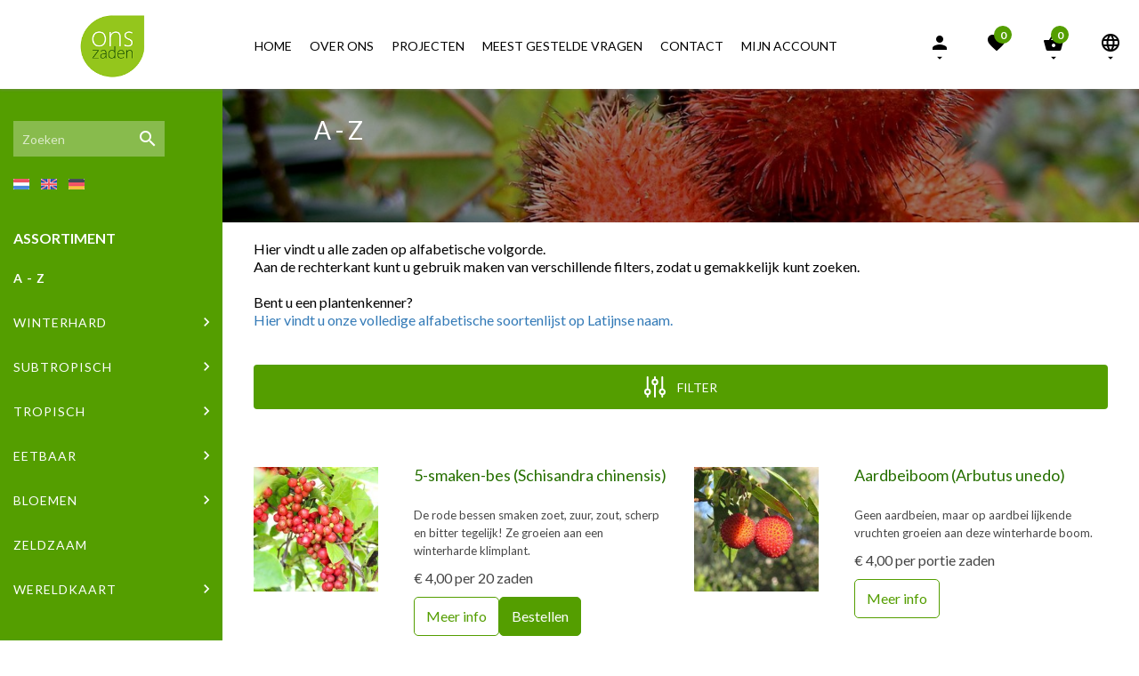

--- FILE ---
content_type: text/html; charset=UTF-8
request_url: https://www.onszaden.nl/a-z
body_size: 125476
content:
<!DOCTYPE html>
<html xmlns="http://www.w3.org/1999/xhtml" xml:lang="nl" lang="nl">

<head><!-- PS PRODUCTPAGE DICTIONARY -->


    <!--
  (c) CCV Shop - www.ccvshop.nl
  Generated: 24-01-2026 @ 4:25:30
  Theme: Protom
  Node: web25
-->
    		<link rel="alternate" hreflang="nl" href="https://www.onszaden.nl/a-z" />
    		<link rel="alternate" hreflang="en" href="https://onszaden.com/all-species" />
    		<link rel="alternate" hreflang="de" href="https://www.onszaden.de/a-z" />
    		<link rel="alternate" hreflang="x-default" href="https://www.onszaden.nl/a-z" />
    
<meta http-equiv="Content-Type" content="text/html; charset=UTF-8" /><meta http-equiv="X-UA-Compatible" content="IE=edge" /><meta name="viewport" content="width=device-width, initial-scale=1"><meta name="csrf-token" content="d92dd2b44a4c25dd2687f3a58698c4180cacb6876ca2f7df188de4184265d74e"><link rel="canonical" href="https://www.onszaden.nl/a-z" /><title itemprop="name">Lijst met alle soorten - Onszaden</title><link rel="shortcut icon" href="https://www.onszaden.nl/Files/10/221000/221010/FavIcon/54C83U0swY20588745U6YvpZI7996Wny.ico" type="image/x-icon" /><script type="text/javascript">var Logger=function(){var n=null,o={enable:function(){null!=n&&(window.console.debug=n)},disable:function(){n=console.debug,window.console.debug=function(){}}};return o}();Logger.disable();</script><!-- Framework js and css --><!-- LoadInlineJS: Plugins/Cookie/Cookie.js -->
<script>/** Node: web26 Source file: Plugins/Cookie/Cookie.js */

const Cookiepolice={preferences:[],type:{functional:'functional',statistic:'statistic',marketing:'marketing',},getPreferences:function(){return this.preferences},isAllowed:function(type){return this.getPreferences().includes(type)},init:function(preferences,whitelist){if(typeof document==='undefined'){return}
this.preferences=preferences;console.debug('👮 Cookiepolice init  ');console.debug('Cookie preferences: '+preferences);let cookieDesc=Object.getOwnPropertyDescriptor(Document.prototype,'cookie')||Object.getOwnPropertyDescriptor(HTMLDocument.prototype,'cookie')||Object.getOwnPropertyDescriptor(Document,'cookie');if(cookieDesc&&cookieDesc.configurable){Object.defineProperty(document,'cookie',{configurable:!0,get:function(){return cookieDesc.get.call(document)},set:function(val){try{const arguments=val?val.split(';'):[];let stringifiedAttributes='';let type=Cookiepolice.type.marketing;let expires=today=new Date();let name='';for(let i=0;i<arguments.length;i++){const parts=arguments[i].split('=');if(i==0){name=parts[0].trim()}
if(parts[0].trim()==='expires'){expires=new Date(parts[1])}
if(parts[0].trim()==='type'){type=parts[1]}else if(parts[0].trim()!=''){let value='';if(typeof parts[1]!=='undefined'){value=parts[1]}
stringifiedAttributes+=parts[0].trim()+'='+value+'; '}}
if(whitelist.includes(name)||preferences.includes(type)||expires.setHours(0,0,0,0)<today.setHours(0,0,0,0)){console.debug('Cookie allowed  :'+stringifiedAttributes);cookieDesc.set.call(document,val);return}
console.debug('Cookie blocked : '+type+' : '+stringifiedAttributes)}catch(e){console.debug(e)}}})}}};const Cookie={set:function(name,value,attributes){if(typeof document==='undefined'){return}
try{if(typeof attributes.expires==='number'){attributes.expires=new Date(Date.now()+attributes.expires*864e5)}
if(attributes.expires){attributes.expires=attributes.expires.toUTCString()}
name=encodeURIComponent(name).replace(/%(2[346B]|5E|60|7C)/g,decodeURIComponent).replace(/[()]/g,escape);value=encodeURIComponent(value).replace(/%(2[346BF]|3[AC-F]|40|5[BDE]|60|7[BCD])/g,decodeURIComponent)}catch(e){return''}
let stringifiedAttributes='';for(let attributeName in attributes){if(!attributes[attributeName]){continue}
stringifiedAttributes+='; '+attributeName;if(attributes[attributeName]===!0){continue}
stringifiedAttributes+='='+attributes[attributeName].split(';')[0]}
return(document.cookie=name+'='+value+stringifiedAttributes)},remove:function(name){this.set(name,'',{expires:-1})},get:function(name){if(typeof document==='undefined'||(arguments.length&&!name)){return}
const cookies=document.cookie?document.cookie.split('; '):[];const jar={};for(let i=0;i<cookies.length;i++){const parts=cookies[i].split('=');let value=parts.slice(1).join('=');try{const found=decodeURIComponent(parts[0]);if(value[0]==='"'){value=value.slice(1,-1)}
jar[found]=value.replace(/(%[\dA-F]{2})+/gi,decodeURIComponent);if(name===found){break}}catch(e){}}
return name?jar[name]:jar},}</script><!-- LoadInlineJS: /Plugins/jQuery/js/jquery-1.9.1.min.js -->
<script>/*! jQuery v1.9.1 | (c) 2005, 2012 jQuery Foundation, Inc. | jquery.org/license
//@ sourceMappingURL=jquery.min.map
*/(function(e,t){var n,r,i=typeof t,o=e.document,a=e.location,s=e.jQuery,u=e.$,l={},c=[],p="1.9.1",f=c.concat,d=c.push,h=c.slice,g=c.indexOf,m=l.toString,y=l.hasOwnProperty,v=p.trim,b=function(e,t){return new b.fn.init(e,t,r)},x=/[+-]?(?:\d*\.|)\d+(?:[eE][+-]?\d+|)/.source,w=/\S+/g,T=/^[\s\uFEFF\xA0]+|[\s\uFEFF\xA0]+$/g,N=/^(?:(<[\w\W]+>)[^>]*|#([\w-]*))$/,C=/^<(\w+)\s*\/?>(?:<\/\1>|)$/,k=/^[\],:{}\s]*$/,E=/(?:^|:|,)(?:\s*\[)+/g,S=/\\(?:["\\\/bfnrt]|u[\da-fA-F]{4})/g,A=/"[^"\\\r\n]*"|true|false|null|-?(?:\d+\.|)\d+(?:[eE][+-]?\d+|)/g,j=/^-ms-/,D=/-([\da-z])/gi,L=function(e,t){return t.toUpperCase()},H=function(e){(o.addEventListener||"load"===e.type||"complete"===o.readyState)&&(q(),b.ready())},q=function(){o.addEventListener?(o.removeEventListener("DOMContentLoaded",H,!1),e.removeEventListener("load",H,!1)):(o.detachEvent("onreadystatechange",H),e.detachEvent("onload",H))};b.fn=b.prototype={jquery:p,constructor:b,init:function(e,n,r){var i,a;if(!e)return this;if("string"==typeof e){if(i="<"===e.charAt(0)&&">"===e.charAt(e.length-1)&&e.length>=3?[null,e,null]:N.exec(e),!i||!i[1]&&n)return!n||n.jquery?(n||r).find(e):this.constructor(n).find(e);if(i[1]){if(n=n instanceof b?n[0]:n,b.merge(this,b.parseHTML(i[1],n&&n.nodeType?n.ownerDocument||n:o,!0)),C.test(i[1])&&b.isPlainObject(n))for(i in n)b.isFunction(this[i])?this[i](n[i]):this.attr(i,n[i]);return this}if(a=o.getElementById(i[2]),a&&a.parentNode){if(a.id!==i[2])return r.find(e);this.length=1,this[0]=a}return this.context=o,this.selector=e,this}return e.nodeType?(this.context=this[0]=e,this.length=1,this):b.isFunction(e)?r.ready(e):(e.selector!==t&&(this.selector=e.selector,this.context=e.context),b.makeArray(e,this))},selector:"",length:0,size:function(){return this.length},toArray:function(){return h.call(this)},get:function(e){return null==e?this.toArray():0>e?this[this.length+e]:this[e]},pushStack:function(e){var t=b.merge(this.constructor(),e);return t.prevObject=this,t.context=this.context,t},each:function(e,t){return b.each(this,e,t)},ready:function(e){return b.ready.promise().done(e),this},slice:function(){return this.pushStack(h.apply(this,arguments))},first:function(){return this.eq(0)},last:function(){return this.eq(-1)},eq:function(e){var t=this.length,n=+e+(0>e?t:0);return this.pushStack(n>=0&&t>n?[this[n]]:[])},map:function(e){return this.pushStack(b.map(this,function(t,n){return e.call(t,n,t)}))},end:function(){return this.prevObject||this.constructor(null)},push:d,sort:[].sort,splice:[].splice},b.fn.init.prototype=b.fn,b.extend=b.fn.extend=function(){var e,n,r,i,o,a,s=arguments[0]||{},u=1,l=arguments.length,c=!1;for("boolean"==typeof s&&(c=s,s=arguments[1]||{},u=2),"object"==typeof s||b.isFunction(s)||(s={}),l===u&&(s=this,--u);l>u;u++)if(null!=(o=arguments[u]))for(i in o)e=s[i],r=o[i],s!==r&&(c&&r&&(b.isPlainObject(r)||(n=b.isArray(r)))?(n?(n=!1,a=e&&b.isArray(e)?e:[]):a=e&&b.isPlainObject(e)?e:{},s[i]=b.extend(c,a,r)):r!==t&&(s[i]=r));return s},b.extend({noConflict:function(t){return e.$===b&&(e.$=u),t&&e.jQuery===b&&(e.jQuery=s),b},isReady:!1,readyWait:1,holdReady:function(e){e?b.readyWait++:b.ready(!0)},ready:function(e){if(e===!0?!--b.readyWait:!b.isReady){if(!o.body)return setTimeout(b.ready);b.isReady=!0,e!==!0&&--b.readyWait>0||(n.resolveWith(o,[b]),b.fn.trigger&&b(o).trigger("ready").off("ready"))}},isFunction:function(e){return"function"===b.type(e)},isArray:Array.isArray||function(e){return"array"===b.type(e)},isWindow:function(e){return null!=e&&e==e.window},isNumeric:function(e){return!isNaN(parseFloat(e))&&isFinite(e)},type:function(e){return null==e?e+"":"object"==typeof e||"function"==typeof e?l[m.call(e)]||"object":typeof e},isPlainObject:function(e){if(!e||"object"!==b.type(e)||e.nodeType||b.isWindow(e))return!1;try{if(e.constructor&&!y.call(e,"constructor")&&!y.call(e.constructor.prototype,"isPrototypeOf"))return!1}catch(n){return!1}var r;for(r in e);return r===t||y.call(e,r)},isEmptyObject:function(e){var t;for(t in e)return!1;return!0},error:function(e){throw Error(e)},parseHTML:function(e,t,n){if(!e||"string"!=typeof e)return null;"boolean"==typeof t&&(n=t,t=!1),t=t||o;var r=C.exec(e),i=!n&&[];return r?[t.createElement(r[1])]:(r=b.buildFragment([e],t,i),i&&b(i).remove(),b.merge([],r.childNodes))},parseJSON:function(n){return e.JSON&&e.JSON.parse?e.JSON.parse(n):null===n?n:"string"==typeof n&&(n=b.trim(n),n&&k.test(n.replace(S,"@").replace(A,"]").replace(E,"")))?Function("return "+n)():(b.error("Invalid JSON: "+n),t)},parseXML:function(n){var r,i;if(!n||"string"!=typeof n)return null;try{e.DOMParser?(i=new DOMParser,r=i.parseFromString(n,"text/xml")):(r=new ActiveXObject("Microsoft.XMLDOM"),r.async="false",r.loadXML(n))}catch(o){r=t}return r&&r.documentElement&&!r.getElementsByTagName("parsererror").length||b.error("Invalid XML: "+n),r},noop:function(){},globalEval:function(t){t&&b.trim(t)&&(e.execScript||function(t){e.eval.call(e,t)})(t)},camelCase:function(e){return e.replace(j,"ms-").replace(D,L)},nodeName:function(e,t){return e.nodeName&&e.nodeName.toLowerCase()===t.toLowerCase()},each:function(e,t,n){var r,i=0,o=e.length,a=M(e);if(n){if(a){for(;o>i;i++)if(r=t.apply(e[i],n),r===!1)break}else for(i in e)if(r=t.apply(e[i],n),r===!1)break}else if(a){for(;o>i;i++)if(r=t.call(e[i],i,e[i]),r===!1)break}else for(i in e)if(r=t.call(e[i],i,e[i]),r===!1)break;return e},trim:v&&!v.call("\ufeff\u00a0")?function(e){return null==e?"":v.call(e)}:function(e){return null==e?"":(e+"").replace(T,"")},makeArray:function(e,t){var n=t||[];return null!=e&&(M(Object(e))?b.merge(n,"string"==typeof e?[e]:e):d.call(n,e)),n},inArray:function(e,t,n){var r;if(t){if(g)return g.call(t,e,n);for(r=t.length,n=n?0>n?Math.max(0,r+n):n:0;r>n;n++)if(n in t&&t[n]===e)return n}return-1},merge:function(e,n){var r=n.length,i=e.length,o=0;if("number"==typeof r)for(;r>o;o++)e[i++]=n[o];else while(n[o]!==t)e[i++]=n[o++];return e.length=i,e},grep:function(e,t,n){var r,i=[],o=0,a=e.length;for(n=!!n;a>o;o++)r=!!t(e[o],o),n!==r&&i.push(e[o]);return i},map:function(e,t,n){var r,i=0,o=e.length,a=M(e),s=[];if(a)for(;o>i;i++)r=t(e[i],i,n),null!=r&&(s[s.length]=r);else for(i in e)r=t(e[i],i,n),null!=r&&(s[s.length]=r);return f.apply([],s)},guid:1,proxy:function(e,n){var r,i,o;return"string"==typeof n&&(o=e[n],n=e,e=o),b.isFunction(e)?(r=h.call(arguments,2),i=function(){return e.apply(n||this,r.concat(h.call(arguments)))},i.guid=e.guid=e.guid||b.guid++,i):t},access:function(e,n,r,i,o,a,s){var u=0,l=e.length,c=null==r;if("object"===b.type(r)){o=!0;for(u in r)b.access(e,n,u,r[u],!0,a,s)}else if(i!==t&&(o=!0,b.isFunction(i)||(s=!0),c&&(s?(n.call(e,i),n=null):(c=n,n=function(e,t,n){return c.call(b(e),n)})),n))for(;l>u;u++)n(e[u],r,s?i:i.call(e[u],u,n(e[u],r)));return o?e:c?n.call(e):l?n(e[0],r):a},now:function(){return(new Date).getTime()}}),b.ready.promise=function(t){if(!n)if(n=b.Deferred(),"complete"===o.readyState)setTimeout(b.ready);else if(o.addEventListener)o.addEventListener("DOMContentLoaded",H,!1),e.addEventListener("load",H,!1);else{o.attachEvent("onreadystatechange",H),e.attachEvent("onload",H);var r=!1;try{r=null==e.frameElement&&o.documentElement}catch(i){}r&&r.doScroll&&function a(){if(!b.isReady){try{r.doScroll("left")}catch(e){return setTimeout(a,50)}q(),b.ready()}}()}return n.promise(t)},b.each("Boolean Number String Function Array Date RegExp Object Error".split(" "),function(e,t){l["[object "+t+"]"]=t.toLowerCase()});function M(e){var t=e.length,n=b.type(e);return b.isWindow(e)?!1:1===e.nodeType&&t?!0:"array"===n||"function"!==n&&(0===t||"number"==typeof t&&t>0&&t-1 in e)}r=b(o);var _={};function F(e){var t=_[e]={};return b.each(e.match(w)||[],function(e,n){t[n]=!0}),t}b.Callbacks=function(e){e="string"==typeof e?_[e]||F(e):b.extend({},e);var n,r,i,o,a,s,u=[],l=!e.once&&[],c=function(t){for(r=e.memory&&t,i=!0,a=s||0,s=0,o=u.length,n=!0;u&&o>a;a++)if(u[a].apply(t[0],t[1])===!1&&e.stopOnFalse){r=!1;break}n=!1,u&&(l?l.length&&c(l.shift()):r?u=[]:p.disable())},p={add:function(){if(u){var t=u.length;(function i(t){b.each(t,function(t,n){var r=b.type(n);"function"===r?e.unique&&p.has(n)||u.push(n):n&&n.length&&"string"!==r&&i(n)})})(arguments),n?o=u.length:r&&(s=t,c(r))}return this},remove:function(){return u&&b.each(arguments,function(e,t){var r;while((r=b.inArray(t,u,r))>-1)u.splice(r,1),n&&(o>=r&&o--,a>=r&&a--)}),this},has:function(e){return e?b.inArray(e,u)>-1:!(!u||!u.length)},empty:function(){return u=[],this},disable:function(){return u=l=r=t,this},disabled:function(){return!u},lock:function(){return l=t,r||p.disable(),this},locked:function(){return!l},fireWith:function(e,t){return t=t||[],t=[e,t.slice?t.slice():t],!u||i&&!l||(n?l.push(t):c(t)),this},fire:function(){return p.fireWith(this,arguments),this},fired:function(){return!!i}};return p},b.extend({Deferred:function(e){var t=[["resolve","done",b.Callbacks("once memory"),"resolved"],["reject","fail",b.Callbacks("once memory"),"rejected"],["notify","progress",b.Callbacks("memory")]],n="pending",r={state:function(){return n},always:function(){return i.done(arguments).fail(arguments),this},then:function(){var e=arguments;return b.Deferred(function(n){b.each(t,function(t,o){var a=o[0],s=b.isFunction(e[t])&&e[t];i[o[1]](function(){var e=s&&s.apply(this,arguments);e&&b.isFunction(e.promise)?e.promise().done(n.resolve).fail(n.reject).progress(n.notify):n[a+"With"](this===r?n.promise():this,s?[e]:arguments)})}),e=null}).promise()},promise:function(e){return null!=e?b.extend(e,r):r}},i={};return r.pipe=r.then,b.each(t,function(e,o){var a=o[2],s=o[3];r[o[1]]=a.add,s&&a.add(function(){n=s},t[1^e][2].disable,t[2][2].lock),i[o[0]]=function(){return i[o[0]+"With"](this===i?r:this,arguments),this},i[o[0]+"With"]=a.fireWith}),r.promise(i),e&&e.call(i,i),i},when:function(e){var t=0,n=h.call(arguments),r=n.length,i=1!==r||e&&b.isFunction(e.promise)?r:0,o=1===i?e:b.Deferred(),a=function(e,t,n){return function(r){t[e]=this,n[e]=arguments.length>1?h.call(arguments):r,n===s?o.notifyWith(t,n):--i||o.resolveWith(t,n)}},s,u,l;if(r>1)for(s=Array(r),u=Array(r),l=Array(r);r>t;t++)n[t]&&b.isFunction(n[t].promise)?n[t].promise().done(a(t,l,n)).fail(o.reject).progress(a(t,u,s)):--i;return i||o.resolveWith(l,n),o.promise()}}),b.support=function(){var t,n,r,a,s,u,l,c,p,f,d=o.createElement("div");if(d.setAttribute("className","t"),d.innerHTML="  <link/><table></table><a href='/a'>a</a><input type='checkbox'/>",n=d.getElementsByTagName("*"),r=d.getElementsByTagName("a")[0],!n||!r||!n.length)return{};s=o.createElement("select"),l=s.appendChild(o.createElement("option")),a=d.getElementsByTagName("input")[0],r.style.cssText="top:1px;float:left;opacity:.5",t={getSetAttribute:"t"!==d.className,leadingWhitespace:3===d.firstChild.nodeType,tbody:!d.getElementsByTagName("tbody").length,htmlSerialize:!!d.getElementsByTagName("link").length,style:/top/.test(r.getAttribute("style")),hrefNormalized:"/a"===r.getAttribute("href"),opacity:/^0.5/.test(r.style.opacity),cssFloat:!!r.style.cssFloat,checkOn:!!a.value,optSelected:l.selected,enctype:!!o.createElement("form").enctype,html5Clone:"<:nav></:nav>"!==o.createElement("nav").cloneNode(!0).outerHTML,boxModel:"CSS1Compat"===o.compatMode,deleteExpando:!0,noCloneEvent:!0,inlineBlockNeedsLayout:!1,shrinkWrapBlocks:!1,reliableMarginRight:!0,boxSizingReliable:!0,pixelPosition:!1},a.checked=!0,t.noCloneChecked=a.cloneNode(!0).checked,s.disabled=!0,t.optDisabled=!l.disabled;try{delete d.test}catch(h){t.deleteExpando=!1}a=o.createElement("input"),a.setAttribute("value",""),t.input=""===a.getAttribute("value"),a.value="t",a.setAttribute("type","radio"),t.radioValue="t"===a.value,a.setAttribute("checked","t"),a.setAttribute("name","t"),u=o.createDocumentFragment(),u.appendChild(a),t.appendChecked=a.checked,t.checkClone=u.cloneNode(!0).cloneNode(!0).lastChild.checked,d.attachEvent&&(d.attachEvent("onclick",function(){t.noCloneEvent=!1}),d.cloneNode(!0).click());for(f in{submit:!0,change:!0,focusin:!0})d.setAttribute(c="on"+f,"t"),t[f+"Bubbles"]=c in e||d.attributes[c].expando===!1;return d.style.backgroundClip="content-box",d.cloneNode(!0).style.backgroundClip="",t.clearCloneStyle="content-box"===d.style.backgroundClip,b(function(){var n,r,a,s="padding:0;margin:0;border:0;display:block;box-sizing:content-box;-moz-box-sizing:content-box;-webkit-box-sizing:content-box;",u=o.getElementsByTagName("body")[0];u&&(n=o.createElement("div"),n.style.cssText="border:0;width:0;height:0;position:absolute;top:0;left:-9999px;margin-top:1px",u.appendChild(n).appendChild(d),d.innerHTML="<table><tr><td></td><td>t</td></tr></table>",a=d.getElementsByTagName("td"),a[0].style.cssText="padding:0;margin:0;border:0;display:none",p=0===a[0].offsetHeight,a[0].style.display="",a[1].style.display="none",t.reliableHiddenOffsets=p&&0===a[0].offsetHeight,d.innerHTML="",d.style.cssText="box-sizing:border-box;-moz-box-sizing:border-box;-webkit-box-sizing:border-box;padding:1px;border:1px;display:block;width:4px;margin-top:1%;position:absolute;top:1%;",t.boxSizing=4===d.offsetWidth,t.doesNotIncludeMarginInBodyOffset=1!==u.offsetTop,e.getComputedStyle&&(t.pixelPosition="1%"!==(e.getComputedStyle(d,null)||{}).top,t.boxSizingReliable="4px"===(e.getComputedStyle(d,null)||{width:"4px"}).width,r=d.appendChild(o.createElement("div")),r.style.cssText=d.style.cssText=s,r.style.marginRight=r.style.width="0",d.style.width="1px",t.reliableMarginRight=!parseFloat((e.getComputedStyle(r,null)||{}).marginRight)),typeof d.style.zoom!==i&&(d.innerHTML="",d.style.cssText=s+"width:1px;padding:1px;display:inline;zoom:1",t.inlineBlockNeedsLayout=3===d.offsetWidth,d.style.display="block",d.innerHTML="<div></div>",d.firstChild.style.width="5px",t.shrinkWrapBlocks=3!==d.offsetWidth,t.inlineBlockNeedsLayout&&(u.style.zoom=1)),u.removeChild(n),n=d=a=r=null)}),n=s=u=l=r=a=null,t}();var O=/(?:\{[\s\S]*\}|\[[\s\S]*\])$/,B=/([A-Z])/g;function P(e,n,r,i){if(b.acceptData(e)){var o,a,s=b.expando,u="string"==typeof n,l=e.nodeType,p=l?b.cache:e,f=l?e[s]:e[s]&&s;if(f&&p[f]&&(i||p[f].data)||!u||r!==t)return f||(l?e[s]=f=c.pop()||b.guid++:f=s),p[f]||(p[f]={},l||(p[f].toJSON=b.noop)),("object"==typeof n||"function"==typeof n)&&(i?p[f]=b.extend(p[f],n):p[f].data=b.extend(p[f].data,n)),o=p[f],i||(o.data||(o.data={}),o=o.data),r!==t&&(o[b.camelCase(n)]=r),u?(a=o[n],null==a&&(a=o[b.camelCase(n)])):a=o,a}}function R(e,t,n){if(b.acceptData(e)){var r,i,o,a=e.nodeType,s=a?b.cache:e,u=a?e[b.expando]:b.expando;if(s[u]){if(t&&(o=n?s[u]:s[u].data)){b.isArray(t)?t=t.concat(b.map(t,b.camelCase)):t in o?t=[t]:(t=b.camelCase(t),t=t in o?[t]:t.split(" "));for(r=0,i=t.length;i>r;r++)delete o[t[r]];if(!(n?$:b.isEmptyObject)(o))return}(n||(delete s[u].data,$(s[u])))&&(a?b.cleanData([e],!0):b.support.deleteExpando||s!=s.window?delete s[u]:s[u]=null)}}}b.extend({cache:{},expando:"jQuery"+(p+Math.random()).replace(/\D/g,""),noData:{embed:!0,object:"clsid:D27CDB6E-AE6D-11cf-96B8-444553540000",applet:!0},hasData:function(e){return e=e.nodeType?b.cache[e[b.expando]]:e[b.expando],!!e&&!$(e)},data:function(e,t,n){return P(e,t,n)},removeData:function(e,t){return R(e,t)},_data:function(e,t,n){return P(e,t,n,!0)},_removeData:function(e,t){return R(e,t,!0)},acceptData:function(e){if(e.nodeType&&1!==e.nodeType&&9!==e.nodeType)return!1;var t=e.nodeName&&b.noData[e.nodeName.toLowerCase()];return!t||t!==!0&&e.getAttribute("classid")===t}}),b.fn.extend({data:function(e,n){var r,i,o=this[0],a=0,s=null;if(e===t){if(this.length&&(s=b.data(o),1===o.nodeType&&!b._data(o,"parsedAttrs"))){for(r=o.attributes;r.length>a;a++)i=r[a].name,i.indexOf("data-")||(i=b.camelCase(i.slice(5)),W(o,i,s[i]));b._data(o,"parsedAttrs",!0)}return s}return"object"==typeof e?this.each(function(){b.data(this,e)}):b.access(this,function(n){return n===t?o?W(o,e,b.data(o,e)):null:(this.each(function(){b.data(this,e,n)}),t)},null,n,arguments.length>1,null,!0)},removeData:function(e){return this.each(function(){b.removeData(this,e)})}});function W(e,n,r){if(r===t&&1===e.nodeType){var i="data-"+n.replace(B,"-$1").toLowerCase();if(r=e.getAttribute(i),"string"==typeof r){try{r="true"===r?!0:"false"===r?!1:"null"===r?null:+r+""===r?+r:O.test(r)?b.parseJSON(r):r}catch(o){}b.data(e,n,r)}else r=t}return r}function $(e){var t;for(t in e)if(("data"!==t||!b.isEmptyObject(e[t]))&&"toJSON"!==t)return!1;return!0}b.extend({queue:function(e,n,r){var i;return e?(n=(n||"fx")+"queue",i=b._data(e,n),r&&(!i||b.isArray(r)?i=b._data(e,n,b.makeArray(r)):i.push(r)),i||[]):t},dequeue:function(e,t){t=t||"fx";var n=b.queue(e,t),r=n.length,i=n.shift(),o=b._queueHooks(e,t),a=function(){b.dequeue(e,t)};"inprogress"===i&&(i=n.shift(),r--),o.cur=i,i&&("fx"===t&&n.unshift("inprogress"),delete o.stop,i.call(e,a,o)),!r&&o&&o.empty.fire()},_queueHooks:function(e,t){var n=t+"queueHooks";return b._data(e,n)||b._data(e,n,{empty:b.Callbacks("once memory").add(function(){b._removeData(e,t+"queue"),b._removeData(e,n)})})}}),b.fn.extend({queue:function(e,n){var r=2;return"string"!=typeof e&&(n=e,e="fx",r--),r>arguments.length?b.queue(this[0],e):n===t?this:this.each(function(){var t=b.queue(this,e,n);b._queueHooks(this,e),"fx"===e&&"inprogress"!==t[0]&&b.dequeue(this,e)})},dequeue:function(e){return this.each(function(){b.dequeue(this,e)})},delay:function(e,t){return e=b.fx?b.fx.speeds[e]||e:e,t=t||"fx",this.queue(t,function(t,n){var r=setTimeout(t,e);n.stop=function(){clearTimeout(r)}})},clearQueue:function(e){return this.queue(e||"fx",[])},promise:function(e,n){var r,i=1,o=b.Deferred(),a=this,s=this.length,u=function(){--i||o.resolveWith(a,[a])};"string"!=typeof e&&(n=e,e=t),e=e||"fx";while(s--)r=b._data(a[s],e+"queueHooks"),r&&r.empty&&(i++,r.empty.add(u));return u(),o.promise(n)}});var I,z,X=/[\t\r\n]/g,U=/\r/g,V=/^(?:input|select|textarea|button|object)$/i,Y=/^(?:a|area)$/i,J=/^(?:checked|selected|autofocus|autoplay|async|controls|defer|disabled|hidden|loop|multiple|open|readonly|required|scoped)$/i,G=/^(?:checked|selected)$/i,Q=b.support.getSetAttribute,K=b.support.input;b.fn.extend({attr:function(e,t){return b.access(this,b.attr,e,t,arguments.length>1)},removeAttr:function(e){return this.each(function(){b.removeAttr(this,e)})},prop:function(e,t){return b.access(this,b.prop,e,t,arguments.length>1)},removeProp:function(e){return e=b.propFix[e]||e,this.each(function(){try{this[e]=t,delete this[e]}catch(n){}})},addClass:function(e){var t,n,r,i,o,a=0,s=this.length,u="string"==typeof e&&e;if(b.isFunction(e))return this.each(function(t){b(this).addClass(e.call(this,t,this.className))});if(u)for(t=(e||"").match(w)||[];s>a;a++)if(n=this[a],r=1===n.nodeType&&(n.className?(" "+n.className+" ").replace(X," "):" ")){o=0;while(i=t[o++])0>r.indexOf(" "+i+" ")&&(r+=i+" ");n.className=b.trim(r)}return this},removeClass:function(e){var t,n,r,i,o,a=0,s=this.length,u=0===arguments.length||"string"==typeof e&&e;if(b.isFunction(e))return this.each(function(t){b(this).removeClass(e.call(this,t,this.className))});if(u)for(t=(e||"").match(w)||[];s>a;a++)if(n=this[a],r=1===n.nodeType&&(n.className?(" "+n.className+" ").replace(X," "):"")){o=0;while(i=t[o++])while(r.indexOf(" "+i+" ")>=0)r=r.replace(" "+i+" "," ");n.className=e?b.trim(r):""}return this},toggleClass:function(e,t){var n=typeof e,r="boolean"==typeof t;return b.isFunction(e)?this.each(function(n){b(this).toggleClass(e.call(this,n,this.className,t),t)}):this.each(function(){if("string"===n){var o,a=0,s=b(this),u=t,l=e.match(w)||[];while(o=l[a++])u=r?u:!s.hasClass(o),s[u?"addClass":"removeClass"](o)}else(n===i||"boolean"===n)&&(this.className&&b._data(this,"__className__",this.className),this.className=this.className||e===!1?"":b._data(this,"__className__")||"")})},hasClass:function(e){var t=" "+e+" ",n=0,r=this.length;for(;r>n;n++)if(1===this[n].nodeType&&(" "+this[n].className+" ").replace(X," ").indexOf(t)>=0)return!0;return!1},val:function(e){var n,r,i,o=this[0];{if(arguments.length)return i=b.isFunction(e),this.each(function(n){var o,a=b(this);1===this.nodeType&&(o=i?e.call(this,n,a.val()):e,null==o?o="":"number"==typeof o?o+="":b.isArray(o)&&(o=b.map(o,function(e){return null==e?"":e+""})),r=b.valHooks[this.type]||b.valHooks[this.nodeName.toLowerCase()],r&&"set"in r&&r.set(this,o,"value")!==t||(this.value=o))});if(o)return r=b.valHooks[o.type]||b.valHooks[o.nodeName.toLowerCase()],r&&"get"in r&&(n=r.get(o,"value"))!==t?n:(n=o.value,"string"==typeof n?n.replace(U,""):null==n?"":n)}}}),b.extend({valHooks:{option:{get:function(e){var t=e.attributes.value;return!t||t.specified?e.value:e.text}},select:{get:function(e){var t,n,r=e.options,i=e.selectedIndex,o="select-one"===e.type||0>i,a=o?null:[],s=o?i+1:r.length,u=0>i?s:o?i:0;for(;s>u;u++)if(n=r[u],!(!n.selected&&u!==i||(b.support.optDisabled?n.disabled:null!==n.getAttribute("disabled"))||n.parentNode.disabled&&b.nodeName(n.parentNode,"optgroup"))){if(t=b(n).val(),o)return t;a.push(t)}return a},set:function(e,t){var n=b.makeArray(t);return b(e).find("option").each(function(){this.selected=b.inArray(b(this).val(),n)>=0}),n.length||(e.selectedIndex=-1),n}}},attr:function(e,n,r){var o,a,s,u=e.nodeType;if(e&&3!==u&&8!==u&&2!==u)return typeof e.getAttribute===i?b.prop(e,n,r):(a=1!==u||!b.isXMLDoc(e),a&&(n=n.toLowerCase(),o=b.attrHooks[n]||(J.test(n)?z:I)),r===t?o&&a&&"get"in o&&null!==(s=o.get(e,n))?s:(typeof e.getAttribute!==i&&(s=e.getAttribute(n)),null==s?t:s):null!==r?o&&a&&"set"in o&&(s=o.set(e,r,n))!==t?s:(e.setAttribute(n,r+""),r):(b.removeAttr(e,n),t))},removeAttr:function(e,t){var n,r,i=0,o=t&&t.match(w);if(o&&1===e.nodeType)while(n=o[i++])r=b.propFix[n]||n,J.test(n)?!Q&&G.test(n)?e[b.camelCase("default-"+n)]=e[r]=!1:e[r]=!1:b.attr(e,n,""),e.removeAttribute(Q?n:r)},attrHooks:{type:{set:function(e,t){if(!b.support.radioValue&&"radio"===t&&b.nodeName(e,"input")){var n=e.value;return e.setAttribute("type",t),n&&(e.value=n),t}}}},propFix:{tabindex:"tabIndex",readonly:"readOnly","for":"htmlFor","class":"className",maxlength:"maxLength",cellspacing:"cellSpacing",cellpadding:"cellPadding",rowspan:"rowSpan",colspan:"colSpan",usemap:"useMap",frameborder:"frameBorder",contenteditable:"contentEditable"},prop:function(e,n,r){var i,o,a,s=e.nodeType;if(e&&3!==s&&8!==s&&2!==s)return a=1!==s||!b.isXMLDoc(e),a&&(n=b.propFix[n]||n,o=b.propHooks[n]),r!==t?o&&"set"in o&&(i=o.set(e,r,n))!==t?i:e[n]=r:o&&"get"in o&&null!==(i=o.get(e,n))?i:e[n]},propHooks:{tabIndex:{get:function(e){var n=e.getAttributeNode("tabindex");return n&&n.specified?parseInt(n.value,10):V.test(e.nodeName)||Y.test(e.nodeName)&&e.href?0:t}}}}),z={get:function(e,n){var r=b.prop(e,n),i="boolean"==typeof r&&e.getAttribute(n),o="boolean"==typeof r?K&&Q?null!=i:G.test(n)?e[b.camelCase("default-"+n)]:!!i:e.getAttributeNode(n);return o&&o.value!==!1?n.toLowerCase():t},set:function(e,t,n){return t===!1?b.removeAttr(e,n):K&&Q||!G.test(n)?e.setAttribute(!Q&&b.propFix[n]||n,n):e[b.camelCase("default-"+n)]=e[n]=!0,n}},K&&Q||(b.attrHooks.value={get:function(e,n){var r=e.getAttributeNode(n);return b.nodeName(e,"input")?e.defaultValue:r&&r.specified?r.value:t},set:function(e,n,r){return b.nodeName(e,"input")?(e.defaultValue=n,t):I&&I.set(e,n,r)}}),Q||(I=b.valHooks.button={get:function(e,n){var r=e.getAttributeNode(n);return r&&("id"===n||"name"===n||"coords"===n?""!==r.value:r.specified)?r.value:t},set:function(e,n,r){var i=e.getAttributeNode(r);return i||e.setAttributeNode(i=e.ownerDocument.createAttribute(r)),i.value=n+="","value"===r||n===e.getAttribute(r)?n:t}},b.attrHooks.contenteditable={get:I.get,set:function(e,t,n){I.set(e,""===t?!1:t,n)}},b.each(["width","height"],function(e,n){b.attrHooks[n]=b.extend(b.attrHooks[n],{set:function(e,r){return""===r?(e.setAttribute(n,"auto"),r):t}})})),b.support.hrefNormalized||(b.each(["href","src","width","height"],function(e,n){b.attrHooks[n]=b.extend(b.attrHooks[n],{get:function(e){var r=e.getAttribute(n,2);return null==r?t:r}})}),b.each(["href","src"],function(e,t){b.propHooks[t]={get:function(e){return e.getAttribute(t,4)}}})),b.support.style||(b.attrHooks.style={get:function(e){return e.style.cssText||t},set:function(e,t){return e.style.cssText=t+""}}),b.support.optSelected||(b.propHooks.selected=b.extend(b.propHooks.selected,{get:function(e){var t=e.parentNode;return t&&(t.selectedIndex,t.parentNode&&t.parentNode.selectedIndex),null}})),b.support.enctype||(b.propFix.enctype="encoding"),b.support.checkOn||b.each(["radio","checkbox"],function(){b.valHooks[this]={get:function(e){return null===e.getAttribute("value")?"on":e.value}}}),b.each(["radio","checkbox"],function(){b.valHooks[this]=b.extend(b.valHooks[this],{set:function(e,n){return b.isArray(n)?e.checked=b.inArray(b(e).val(),n)>=0:t}})});var Z=/^(?:input|select|textarea)$/i,et=/^key/,tt=/^(?:mouse|contextmenu)|click/,nt=/^(?:focusinfocus|focusoutblur)$/,rt=/^([^.]*)(?:\.(.+)|)$/;function it(){return!0}function ot(){return!1}b.event={global:{},add:function(e,n,r,o,a){var s,u,l,c,p,f,d,h,g,m,y,v=b._data(e);if(v){r.handler&&(c=r,r=c.handler,a=c.selector),r.guid||(r.guid=b.guid++),(u=v.events)||(u=v.events={}),(f=v.handle)||(f=v.handle=function(e){return typeof b===i||e&&b.event.triggered===e.type?t:b.event.dispatch.apply(f.elem,arguments)},f.elem=e),n=(n||"").match(w)||[""],l=n.length;while(l--)s=rt.exec(n[l])||[],g=y=s[1],m=(s[2]||"").split(".").sort(),p=b.event.special[g]||{},g=(a?p.delegateType:p.bindType)||g,p=b.event.special[g]||{},d=b.extend({type:g,origType:y,data:o,handler:r,guid:r.guid,selector:a,needsContext:a&&b.expr.match.needsContext.test(a),namespace:m.join(".")},c),(h=u[g])||(h=u[g]=[],h.delegateCount=0,p.setup&&p.setup.call(e,o,m,f)!==!1||(e.addEventListener?e.addEventListener(g,f,!1):e.attachEvent&&e.attachEvent("on"+g,f))),p.add&&(p.add.call(e,d),d.handler.guid||(d.handler.guid=r.guid)),a?h.splice(h.delegateCount++,0,d):h.push(d),b.event.global[g]=!0;e=null}},remove:function(e,t,n,r,i){var o,a,s,u,l,c,p,f,d,h,g,m=b.hasData(e)&&b._data(e);if(m&&(c=m.events)){t=(t||"").match(w)||[""],l=t.length;while(l--)if(s=rt.exec(t[l])||[],d=g=s[1],h=(s[2]||"").split(".").sort(),d){p=b.event.special[d]||{},d=(r?p.delegateType:p.bindType)||d,f=c[d]||[],s=s[2]&&RegExp("(^|\\.)"+h.join("\\.(?:.*\\.|)")+"(\\.|$)"),u=o=f.length;while(o--)a=f[o],!i&&g!==a.origType||n&&n.guid!==a.guid||s&&!s.test(a.namespace)||r&&r!==a.selector&&("**"!==r||!a.selector)||(f.splice(o,1),a.selector&&f.delegateCount--,p.remove&&p.remove.call(e,a));u&&!f.length&&(p.teardown&&p.teardown.call(e,h,m.handle)!==!1||b.removeEvent(e,d,m.handle),delete c[d])}else for(d in c)b.event.remove(e,d+t[l],n,r,!0);b.isEmptyObject(c)&&(delete m.handle,b._removeData(e,"events"))}},trigger:function(n,r,i,a){var s,u,l,c,p,f,d,h=[i||o],g=y.call(n,"type")?n.type:n,m=y.call(n,"namespace")?n.namespace.split("."):[];if(l=f=i=i||o,3!==i.nodeType&&8!==i.nodeType&&!nt.test(g+b.event.triggered)&&(g.indexOf(".")>=0&&(m=g.split("."),g=m.shift(),m.sort()),u=0>g.indexOf(":")&&"on"+g,n=n[b.expando]?n:new b.Event(g,"object"==typeof n&&n),n.isTrigger=!0,n.namespace=m.join("."),n.namespace_re=n.namespace?RegExp("(^|\\.)"+m.join("\\.(?:.*\\.|)")+"(\\.|$)"):null,n.result=t,n.target||(n.target=i),r=null==r?[n]:b.makeArray(r,[n]),p=b.event.special[g]||{},a||!p.trigger||p.trigger.apply(i,r)!==!1)){if(!a&&!p.noBubble&&!b.isWindow(i)){for(c=p.delegateType||g,nt.test(c+g)||(l=l.parentNode);l;l=l.parentNode)h.push(l),f=l;f===(i.ownerDocument||o)&&h.push(f.defaultView||f.parentWindow||e)}d=0;while((l=h[d++])&&!n.isPropagationStopped())n.type=d>1?c:p.bindType||g,s=(b._data(l,"events")||{})[n.type]&&b._data(l,"handle"),s&&s.apply(l,r),s=u&&l[u],s&&b.acceptData(l)&&s.apply&&s.apply(l,r)===!1&&n.preventDefault();if(n.type=g,!(a||n.isDefaultPrevented()||p._default&&p._default.apply(i.ownerDocument,r)!==!1||"click"===g&&b.nodeName(i,"a")||!b.acceptData(i)||!u||!i[g]||b.isWindow(i))){f=i[u],f&&(i[u]=null),b.event.triggered=g;try{i[g]()}catch(v){}b.event.triggered=t,f&&(i[u]=f)}return n.result}},dispatch:function(e){e=b.event.fix(e);var n,r,i,o,a,s=[],u=h.call(arguments),l=(b._data(this,"events")||{})[e.type]||[],c=b.event.special[e.type]||{};if(u[0]=e,e.delegateTarget=this,!c.preDispatch||c.preDispatch.call(this,e)!==!1){s=b.event.handlers.call(this,e,l),n=0;while((o=s[n++])&&!e.isPropagationStopped()){e.currentTarget=o.elem,a=0;while((i=o.handlers[a++])&&!e.isImmediatePropagationStopped())(!e.namespace_re||e.namespace_re.test(i.namespace))&&(e.handleObj=i,e.data=i.data,r=((b.event.special[i.origType]||{}).handle||i.handler).apply(o.elem,u),r!==t&&(e.result=r)===!1&&(e.preventDefault(),e.stopPropagation()))}return c.postDispatch&&c.postDispatch.call(this,e),e.result}},handlers:function(e,n){var r,i,o,a,s=[],u=n.delegateCount,l=e.target;if(u&&l.nodeType&&(!e.button||"click"!==e.type))for(;l!=this;l=l.parentNode||this)if(1===l.nodeType&&(l.disabled!==!0||"click"!==e.type)){for(o=[],a=0;u>a;a++)i=n[a],r=i.selector+" ",o[r]===t&&(o[r]=i.needsContext?b(r,this).index(l)>=0:b.find(r,this,null,[l]).length),o[r]&&o.push(i);o.length&&s.push({elem:l,handlers:o})}return n.length>u&&s.push({elem:this,handlers:n.slice(u)}),s},fix:function(e){if(e[b.expando])return e;var t,n,r,i=e.type,a=e,s=this.fixHooks[i];s||(this.fixHooks[i]=s=tt.test(i)?this.mouseHooks:et.test(i)?this.keyHooks:{}),r=s.props?this.props.concat(s.props):this.props,e=new b.Event(a),t=r.length;while(t--)n=r[t],e[n]=a[n];return e.target||(e.target=a.srcElement||o),3===e.target.nodeType&&(e.target=e.target.parentNode),e.metaKey=!!e.metaKey,s.filter?s.filter(e,a):e},props:"altKey bubbles cancelable ctrlKey currentTarget eventPhase metaKey relatedTarget shiftKey target timeStamp view which".split(" "),fixHooks:{},keyHooks:{props:"char charCode key keyCode".split(" "),filter:function(e,t){return null==e.which&&(e.which=null!=t.charCode?t.charCode:t.keyCode),e}},mouseHooks:{props:"button buttons clientX clientY fromElement offsetX offsetY pageX pageY screenX screenY toElement".split(" "),filter:function(e,n){var r,i,a,s=n.button,u=n.fromElement;return null==e.pageX&&null!=n.clientX&&(i=e.target.ownerDocument||o,a=i.documentElement,r=i.body,e.pageX=n.clientX+(a&&a.scrollLeft||r&&r.scrollLeft||0)-(a&&a.clientLeft||r&&r.clientLeft||0),e.pageY=n.clientY+(a&&a.scrollTop||r&&r.scrollTop||0)-(a&&a.clientTop||r&&r.clientTop||0)),!e.relatedTarget&&u&&(e.relatedTarget=u===e.target?n.toElement:u),e.which||s===t||(e.which=1&s?1:2&s?3:4&s?2:0),e}},special:{load:{noBubble:!0},click:{trigger:function(){return b.nodeName(this,"input")&&"checkbox"===this.type&&this.click?(this.click(),!1):t}},focus:{trigger:function(){if(this!==o.activeElement&&this.focus)try{return this.focus(),!1}catch(e){}},delegateType:"focusin"},blur:{trigger:function(){return this===o.activeElement&&this.blur?(this.blur(),!1):t},delegateType:"focusout"},beforeunload:{postDispatch:function(e){e.result!==t&&(e.originalEvent.returnValue=e.result)}}},simulate:function(e,t,n,r){var i=b.extend(new b.Event,n,{type:e,isSimulated:!0,originalEvent:{}});r?b.event.trigger(i,null,t):b.event.dispatch.call(t,i),i.isDefaultPrevented()&&n.preventDefault()}},b.removeEvent=o.removeEventListener?function(e,t,n){e.removeEventListener&&e.removeEventListener(t,n,!1)}:function(e,t,n){var r="on"+t;e.detachEvent&&(typeof e[r]===i&&(e[r]=null),e.detachEvent(r,n))},b.Event=function(e,n){return this instanceof b.Event?(e&&e.type?(this.originalEvent=e,this.type=e.type,this.isDefaultPrevented=e.defaultPrevented||e.returnValue===!1||e.getPreventDefault&&e.getPreventDefault()?it:ot):this.type=e,n&&b.extend(this,n),this.timeStamp=e&&e.timeStamp||b.now(),this[b.expando]=!0,t):new b.Event(e,n)},b.Event.prototype={isDefaultPrevented:ot,isPropagationStopped:ot,isImmediatePropagationStopped:ot,preventDefault:function(){var e=this.originalEvent;this.isDefaultPrevented=it,e&&(e.preventDefault?e.preventDefault():e.returnValue=!1)},stopPropagation:function(){var e=this.originalEvent;this.isPropagationStopped=it,e&&(e.stopPropagation&&e.stopPropagation(),e.cancelBubble=!0)},stopImmediatePropagation:function(){this.isImmediatePropagationStopped=it,this.stopPropagation()}},b.each({mouseenter:"mouseover",mouseleave:"mouseout"},function(e,t){b.event.special[e]={delegateType:t,bindType:t,handle:function(e){var n,r=this,i=e.relatedTarget,o=e.handleObj;
return(!i||i!==r&&!b.contains(r,i))&&(e.type=o.origType,n=o.handler.apply(this,arguments),e.type=t),n}}}),b.support.submitBubbles||(b.event.special.submit={setup:function(){return b.nodeName(this,"form")?!1:(b.event.add(this,"click._submit keypress._submit",function(e){var n=e.target,r=b.nodeName(n,"input")||b.nodeName(n,"button")?n.form:t;r&&!b._data(r,"submitBubbles")&&(b.event.add(r,"submit._submit",function(e){e._submit_bubble=!0}),b._data(r,"submitBubbles",!0))}),t)},postDispatch:function(e){e._submit_bubble&&(delete e._submit_bubble,this.parentNode&&!e.isTrigger&&b.event.simulate("submit",this.parentNode,e,!0))},teardown:function(){return b.nodeName(this,"form")?!1:(b.event.remove(this,"._submit"),t)}}),b.support.changeBubbles||(b.event.special.change={setup:function(){return Z.test(this.nodeName)?(("checkbox"===this.type||"radio"===this.type)&&(b.event.add(this,"propertychange._change",function(e){"checked"===e.originalEvent.propertyName&&(this._just_changed=!0)}),b.event.add(this,"click._change",function(e){this._just_changed&&!e.isTrigger&&(this._just_changed=!1),b.event.simulate("change",this,e,!0)})),!1):(b.event.add(this,"beforeactivate._change",function(e){var t=e.target;Z.test(t.nodeName)&&!b._data(t,"changeBubbles")&&(b.event.add(t,"change._change",function(e){!this.parentNode||e.isSimulated||e.isTrigger||b.event.simulate("change",this.parentNode,e,!0)}),b._data(t,"changeBubbles",!0))}),t)},handle:function(e){var n=e.target;return this!==n||e.isSimulated||e.isTrigger||"radio"!==n.type&&"checkbox"!==n.type?e.handleObj.handler.apply(this,arguments):t},teardown:function(){return b.event.remove(this,"._change"),!Z.test(this.nodeName)}}),b.support.focusinBubbles||b.each({focus:"focusin",blur:"focusout"},function(e,t){var n=0,r=function(e){b.event.simulate(t,e.target,b.event.fix(e),!0)};b.event.special[t]={setup:function(){0===n++&&o.addEventListener(e,r,!0)},teardown:function(){0===--n&&o.removeEventListener(e,r,!0)}}}),b.fn.extend({on:function(e,n,r,i,o){var a,s;if("object"==typeof e){"string"!=typeof n&&(r=r||n,n=t);for(a in e)this.on(a,n,r,e[a],o);return this}if(null==r&&null==i?(i=n,r=n=t):null==i&&("string"==typeof n?(i=r,r=t):(i=r,r=n,n=t)),i===!1)i=ot;else if(!i)return this;return 1===o&&(s=i,i=function(e){return b().off(e),s.apply(this,arguments)},i.guid=s.guid||(s.guid=b.guid++)),this.each(function(){b.event.add(this,e,i,r,n)})},one:function(e,t,n,r){return this.on(e,t,n,r,1)},off:function(e,n,r){var i,o;if(e&&e.preventDefault&&e.handleObj)return i=e.handleObj,b(e.delegateTarget).off(i.namespace?i.origType+"."+i.namespace:i.origType,i.selector,i.handler),this;if("object"==typeof e){for(o in e)this.off(o,n,e[o]);return this}return(n===!1||"function"==typeof n)&&(r=n,n=t),r===!1&&(r=ot),this.each(function(){b.event.remove(this,e,r,n)})},bind:function(e,t,n){return this.on(e,null,t,n)},unbind:function(e,t){return this.off(e,null,t)},delegate:function(e,t,n,r){return this.on(t,e,n,r)},undelegate:function(e,t,n){return 1===arguments.length?this.off(e,"**"):this.off(t,e||"**",n)},trigger:function(e,t){return this.each(function(){b.event.trigger(e,t,this)})},triggerHandler:function(e,n){var r=this[0];return r?b.event.trigger(e,n,r,!0):t}}),function(e,t){var n,r,i,o,a,s,u,l,c,p,f,d,h,g,m,y,v,x="sizzle"+-new Date,w=e.document,T={},N=0,C=0,k=it(),E=it(),S=it(),A=typeof t,j=1<<31,D=[],L=D.pop,H=D.push,q=D.slice,M=D.indexOf||function(e){var t=0,n=this.length;for(;n>t;t++)if(this[t]===e)return t;return-1},_="[\\x20\\t\\r\\n\\f]",F="(?:\\\\.|[\\w-]|[^\\x00-\\xa0])+",O=F.replace("w","w#"),B="([*^$|!~]?=)",P="\\["+_+"*("+F+")"+_+"*(?:"+B+_+"*(?:(['\"])((?:\\\\.|[^\\\\])*?)\\3|("+O+")|)|)"+_+"*\\]",R=":("+F+")(?:\\(((['\"])((?:\\\\.|[^\\\\])*?)\\3|((?:\\\\.|[^\\\\()[\\]]|"+P.replace(3,8)+")*)|.*)\\)|)",W=RegExp("^"+_+"+|((?:^|[^\\\\])(?:\\\\.)*)"+_+"+$","g"),$=RegExp("^"+_+"*,"+_+"*"),I=RegExp("^"+_+"*([\\x20\\t\\r\\n\\f>+~])"+_+"*"),z=RegExp(R),X=RegExp("^"+O+"$"),U={ID:RegExp("^#("+F+")"),CLASS:RegExp("^\\.("+F+")"),NAME:RegExp("^\\[name=['\"]?("+F+")['\"]?\\]"),TAG:RegExp("^("+F.replace("w","w*")+")"),ATTR:RegExp("^"+P),PSEUDO:RegExp("^"+R),CHILD:RegExp("^:(only|first|last|nth|nth-last)-(child|of-type)(?:\\("+_+"*(even|odd|(([+-]|)(\\d*)n|)"+_+"*(?:([+-]|)"+_+"*(\\d+)|))"+_+"*\\)|)","i"),needsContext:RegExp("^"+_+"*[>+~]|:(even|odd|eq|gt|lt|nth|first|last)(?:\\("+_+"*((?:-\\d)?\\d*)"+_+"*\\)|)(?=[^-]|$)","i")},V=/[\x20\t\r\n\f]*[+~]/,Y=/^[^{]+\{\s*\[native code/,J=/^(?:#([\w-]+)|(\w+)|\.([\w-]+))$/,G=/^(?:input|select|textarea|button)$/i,Q=/^h\d$/i,K=/'|\\/g,Z=/\=[\x20\t\r\n\f]*([^'"\]]*)[\x20\t\r\n\f]*\]/g,et=/\\([\da-fA-F]{1,6}[\x20\t\r\n\f]?|.)/g,tt=function(e,t){var n="0x"+t-65536;return n!==n?t:0>n?String.fromCharCode(n+65536):String.fromCharCode(55296|n>>10,56320|1023&n)};try{q.call(w.documentElement.childNodes,0)[0].nodeType}catch(nt){q=function(e){var t,n=[];while(t=this[e++])n.push(t);return n}}function rt(e){return Y.test(e+"")}function it(){var e,t=[];return e=function(n,r){return t.push(n+=" ")>i.cacheLength&&delete e[t.shift()],e[n]=r}}function ot(e){return e[x]=!0,e}function at(e){var t=p.createElement("div");try{return e(t)}catch(n){return!1}finally{t=null}}function st(e,t,n,r){var i,o,a,s,u,l,f,g,m,v;if((t?t.ownerDocument||t:w)!==p&&c(t),t=t||p,n=n||[],!e||"string"!=typeof e)return n;if(1!==(s=t.nodeType)&&9!==s)return[];if(!d&&!r){if(i=J.exec(e))if(a=i[1]){if(9===s){if(o=t.getElementById(a),!o||!o.parentNode)return n;if(o.id===a)return n.push(o),n}else if(t.ownerDocument&&(o=t.ownerDocument.getElementById(a))&&y(t,o)&&o.id===a)return n.push(o),n}else{if(i[2])return H.apply(n,q.call(t.getElementsByTagName(e),0)),n;if((a=i[3])&&T.getByClassName&&t.getElementsByClassName)return H.apply(n,q.call(t.getElementsByClassName(a),0)),n}if(T.qsa&&!h.test(e)){if(f=!0,g=x,m=t,v=9===s&&e,1===s&&"object"!==t.nodeName.toLowerCase()){l=ft(e),(f=t.getAttribute("id"))?g=f.replace(K,"\\$&"):t.setAttribute("id",g),g="[id='"+g+"'] ",u=l.length;while(u--)l[u]=g+dt(l[u]);m=V.test(e)&&t.parentNode||t,v=l.join(",")}if(v)try{return H.apply(n,q.call(m.querySelectorAll(v),0)),n}catch(b){}finally{f||t.removeAttribute("id")}}}return wt(e.replace(W,"$1"),t,n,r)}a=st.isXML=function(e){var t=e&&(e.ownerDocument||e).documentElement;return t?"HTML"!==t.nodeName:!1},c=st.setDocument=function(e){var n=e?e.ownerDocument||e:w;return n!==p&&9===n.nodeType&&n.documentElement?(p=n,f=n.documentElement,d=a(n),T.tagNameNoComments=at(function(e){return e.appendChild(n.createComment("")),!e.getElementsByTagName("*").length}),T.attributes=at(function(e){e.innerHTML="<select></select>";var t=typeof e.lastChild.getAttribute("multiple");return"boolean"!==t&&"string"!==t}),T.getByClassName=at(function(e){return e.innerHTML="<div class='hidden e'></div><div class='hidden'></div>",e.getElementsByClassName&&e.getElementsByClassName("e").length?(e.lastChild.className="e",2===e.getElementsByClassName("e").length):!1}),T.getByName=at(function(e){e.id=x+0,e.innerHTML="<a name='"+x+"'></a><div name='"+x+"'></div>",f.insertBefore(e,f.firstChild);var t=n.getElementsByName&&n.getElementsByName(x).length===2+n.getElementsByName(x+0).length;return T.getIdNotName=!n.getElementById(x),f.removeChild(e),t}),i.attrHandle=at(function(e){return e.innerHTML="<a href='#'></a>",e.firstChild&&typeof e.firstChild.getAttribute!==A&&"#"===e.firstChild.getAttribute("href")})?{}:{href:function(e){return e.getAttribute("href",2)},type:function(e){return e.getAttribute("type")}},T.getIdNotName?(i.find.ID=function(e,t){if(typeof t.getElementById!==A&&!d){var n=t.getElementById(e);return n&&n.parentNode?[n]:[]}},i.filter.ID=function(e){var t=e.replace(et,tt);return function(e){return e.getAttribute("id")===t}}):(i.find.ID=function(e,n){if(typeof n.getElementById!==A&&!d){var r=n.getElementById(e);return r?r.id===e||typeof r.getAttributeNode!==A&&r.getAttributeNode("id").value===e?[r]:t:[]}},i.filter.ID=function(e){var t=e.replace(et,tt);return function(e){var n=typeof e.getAttributeNode!==A&&e.getAttributeNode("id");return n&&n.value===t}}),i.find.TAG=T.tagNameNoComments?function(e,n){return typeof n.getElementsByTagName!==A?n.getElementsByTagName(e):t}:function(e,t){var n,r=[],i=0,o=t.getElementsByTagName(e);if("*"===e){while(n=o[i++])1===n.nodeType&&r.push(n);return r}return o},i.find.NAME=T.getByName&&function(e,n){return typeof n.getElementsByName!==A?n.getElementsByName(name):t},i.find.CLASS=T.getByClassName&&function(e,n){return typeof n.getElementsByClassName===A||d?t:n.getElementsByClassName(e)},g=[],h=[":focus"],(T.qsa=rt(n.querySelectorAll))&&(at(function(e){e.innerHTML="<select><option selected=''></option></select>",e.querySelectorAll("[selected]").length||h.push("\\["+_+"*(?:checked|disabled|ismap|multiple|readonly|selected|value)"),e.querySelectorAll(":checked").length||h.push(":checked")}),at(function(e){e.innerHTML="<input type='hidden' i=''/>",e.querySelectorAll("[i^='']").length&&h.push("[*^$]="+_+"*(?:\"\"|'')"),e.querySelectorAll(":enabled").length||h.push(":enabled",":disabled"),e.querySelectorAll("*,:x"),h.push(",.*:")})),(T.matchesSelector=rt(m=f.matchesSelector||f.mozMatchesSelector||f.webkitMatchesSelector||f.oMatchesSelector||f.msMatchesSelector))&&at(function(e){T.disconnectedMatch=m.call(e,"div"),m.call(e,"[s!='']:x"),g.push("!=",R)}),h=RegExp(h.join("|")),g=RegExp(g.join("|")),y=rt(f.contains)||f.compareDocumentPosition?function(e,t){var n=9===e.nodeType?e.documentElement:e,r=t&&t.parentNode;return e===r||!(!r||1!==r.nodeType||!(n.contains?n.contains(r):e.compareDocumentPosition&&16&e.compareDocumentPosition(r)))}:function(e,t){if(t)while(t=t.parentNode)if(t===e)return!0;return!1},v=f.compareDocumentPosition?function(e,t){var r;return e===t?(u=!0,0):(r=t.compareDocumentPosition&&e.compareDocumentPosition&&e.compareDocumentPosition(t))?1&r||e.parentNode&&11===e.parentNode.nodeType?e===n||y(w,e)?-1:t===n||y(w,t)?1:0:4&r?-1:1:e.compareDocumentPosition?-1:1}:function(e,t){var r,i=0,o=e.parentNode,a=t.parentNode,s=[e],l=[t];if(e===t)return u=!0,0;if(!o||!a)return e===n?-1:t===n?1:o?-1:a?1:0;if(o===a)return ut(e,t);r=e;while(r=r.parentNode)s.unshift(r);r=t;while(r=r.parentNode)l.unshift(r);while(s[i]===l[i])i++;return i?ut(s[i],l[i]):s[i]===w?-1:l[i]===w?1:0},u=!1,[0,0].sort(v),T.detectDuplicates=u,p):p},st.matches=function(e,t){return st(e,null,null,t)},st.matchesSelector=function(e,t){if((e.ownerDocument||e)!==p&&c(e),t=t.replace(Z,"='$1']"),!(!T.matchesSelector||d||g&&g.test(t)||h.test(t)))try{var n=m.call(e,t);if(n||T.disconnectedMatch||e.document&&11!==e.document.nodeType)return n}catch(r){}return st(t,p,null,[e]).length>0},st.contains=function(e,t){return(e.ownerDocument||e)!==p&&c(e),y(e,t)},st.attr=function(e,t){var n;return(e.ownerDocument||e)!==p&&c(e),d||(t=t.toLowerCase()),(n=i.attrHandle[t])?n(e):d||T.attributes?e.getAttribute(t):((n=e.getAttributeNode(t))||e.getAttribute(t))&&e[t]===!0?t:n&&n.specified?n.value:null},st.error=function(e){throw Error("Syntax error, unrecognized expression: "+e)},st.uniqueSort=function(e){var t,n=[],r=1,i=0;if(u=!T.detectDuplicates,e.sort(v),u){for(;t=e[r];r++)t===e[r-1]&&(i=n.push(r));while(i--)e.splice(n[i],1)}return e};function ut(e,t){var n=t&&e,r=n&&(~t.sourceIndex||j)-(~e.sourceIndex||j);if(r)return r;if(n)while(n=n.nextSibling)if(n===t)return-1;return e?1:-1}function lt(e){return function(t){var n=t.nodeName.toLowerCase();return"input"===n&&t.type===e}}function ct(e){return function(t){var n=t.nodeName.toLowerCase();return("input"===n||"button"===n)&&t.type===e}}function pt(e){return ot(function(t){return t=+t,ot(function(n,r){var i,o=e([],n.length,t),a=o.length;while(a--)n[i=o[a]]&&(n[i]=!(r[i]=n[i]))})})}o=st.getText=function(e){var t,n="",r=0,i=e.nodeType;if(i){if(1===i||9===i||11===i){if("string"==typeof e.textContent)return e.textContent;for(e=e.firstChild;e;e=e.nextSibling)n+=o(e)}else if(3===i||4===i)return e.nodeValue}else for(;t=e[r];r++)n+=o(t);return n},i=st.selectors={cacheLength:50,createPseudo:ot,match:U,find:{},relative:{">":{dir:"parentNode",first:!0}," ":{dir:"parentNode"},"+":{dir:"previousSibling",first:!0},"~":{dir:"previousSibling"}},preFilter:{ATTR:function(e){return e[1]=e[1].replace(et,tt),e[3]=(e[4]||e[5]||"").replace(et,tt),"~="===e[2]&&(e[3]=" "+e[3]+" "),e.slice(0,4)},CHILD:function(e){return e[1]=e[1].toLowerCase(),"nth"===e[1].slice(0,3)?(e[3]||st.error(e[0]),e[4]=+(e[4]?e[5]+(e[6]||1):2*("even"===e[3]||"odd"===e[3])),e[5]=+(e[7]+e[8]||"odd"===e[3])):e[3]&&st.error(e[0]),e},PSEUDO:function(e){var t,n=!e[5]&&e[2];return U.CHILD.test(e[0])?null:(e[4]?e[2]=e[4]:n&&z.test(n)&&(t=ft(n,!0))&&(t=n.indexOf(")",n.length-t)-n.length)&&(e[0]=e[0].slice(0,t),e[2]=n.slice(0,t)),e.slice(0,3))}},filter:{TAG:function(e){return"*"===e?function(){return!0}:(e=e.replace(et,tt).toLowerCase(),function(t){return t.nodeName&&t.nodeName.toLowerCase()===e})},CLASS:function(e){var t=k[e+" "];return t||(t=RegExp("(^|"+_+")"+e+"("+_+"|$)"))&&k(e,function(e){return t.test(e.className||typeof e.getAttribute!==A&&e.getAttribute("class")||"")})},ATTR:function(e,t,n){return function(r){var i=st.attr(r,e);return null==i?"!="===t:t?(i+="","="===t?i===n:"!="===t?i!==n:"^="===t?n&&0===i.indexOf(n):"*="===t?n&&i.indexOf(n)>-1:"$="===t?n&&i.slice(-n.length)===n:"~="===t?(" "+i+" ").indexOf(n)>-1:"|="===t?i===n||i.slice(0,n.length+1)===n+"-":!1):!0}},CHILD:function(e,t,n,r,i){var o="nth"!==e.slice(0,3),a="last"!==e.slice(-4),s="of-type"===t;return 1===r&&0===i?function(e){return!!e.parentNode}:function(t,n,u){var l,c,p,f,d,h,g=o!==a?"nextSibling":"previousSibling",m=t.parentNode,y=s&&t.nodeName.toLowerCase(),v=!u&&!s;if(m){if(o){while(g){p=t;while(p=p[g])if(s?p.nodeName.toLowerCase()===y:1===p.nodeType)return!1;h=g="only"===e&&!h&&"nextSibling"}return!0}if(h=[a?m.firstChild:m.lastChild],a&&v){c=m[x]||(m[x]={}),l=c[e]||[],d=l[0]===N&&l[1],f=l[0]===N&&l[2],p=d&&m.childNodes[d];while(p=++d&&p&&p[g]||(f=d=0)||h.pop())if(1===p.nodeType&&++f&&p===t){c[e]=[N,d,f];break}}else if(v&&(l=(t[x]||(t[x]={}))[e])&&l[0]===N)f=l[1];else while(p=++d&&p&&p[g]||(f=d=0)||h.pop())if((s?p.nodeName.toLowerCase()===y:1===p.nodeType)&&++f&&(v&&((p[x]||(p[x]={}))[e]=[N,f]),p===t))break;return f-=i,f===r||0===f%r&&f/r>=0}}},PSEUDO:function(e,t){var n,r=i.pseudos[e]||i.setFilters[e.toLowerCase()]||st.error("unsupported pseudo: "+e);return r[x]?r(t):r.length>1?(n=[e,e,"",t],i.setFilters.hasOwnProperty(e.toLowerCase())?ot(function(e,n){var i,o=r(e,t),a=o.length;while(a--)i=M.call(e,o[a]),e[i]=!(n[i]=o[a])}):function(e){return r(e,0,n)}):r}},pseudos:{not:ot(function(e){var t=[],n=[],r=s(e.replace(W,"$1"));return r[x]?ot(function(e,t,n,i){var o,a=r(e,null,i,[]),s=e.length;while(s--)(o=a[s])&&(e[s]=!(t[s]=o))}):function(e,i,o){return t[0]=e,r(t,null,o,n),!n.pop()}}),has:ot(function(e){return function(t){return st(e,t).length>0}}),contains:ot(function(e){return function(t){return(t.textContent||t.innerText||o(t)).indexOf(e)>-1}}),lang:ot(function(e){return X.test(e||"")||st.error("unsupported lang: "+e),e=e.replace(et,tt).toLowerCase(),function(t){var n;do if(n=d?t.getAttribute("xml:lang")||t.getAttribute("lang"):t.lang)return n=n.toLowerCase(),n===e||0===n.indexOf(e+"-");while((t=t.parentNode)&&1===t.nodeType);return!1}}),target:function(t){var n=e.location&&e.location.hash;return n&&n.slice(1)===t.id},root:function(e){return e===f},focus:function(e){return e===p.activeElement&&(!p.hasFocus||p.hasFocus())&&!!(e.type||e.href||~e.tabIndex)},enabled:function(e){return e.disabled===!1},disabled:function(e){return e.disabled===!0},checked:function(e){var t=e.nodeName.toLowerCase();return"input"===t&&!!e.checked||"option"===t&&!!e.selected},selected:function(e){return e.parentNode&&e.parentNode.selectedIndex,e.selected===!0},empty:function(e){for(e=e.firstChild;e;e=e.nextSibling)if(e.nodeName>"@"||3===e.nodeType||4===e.nodeType)return!1;return!0},parent:function(e){return!i.pseudos.empty(e)},header:function(e){return Q.test(e.nodeName)},input:function(e){return G.test(e.nodeName)},button:function(e){var t=e.nodeName.toLowerCase();return"input"===t&&"button"===e.type||"button"===t},text:function(e){var t;return"input"===e.nodeName.toLowerCase()&&"text"===e.type&&(null==(t=e.getAttribute("type"))||t.toLowerCase()===e.type)},first:pt(function(){return[0]}),last:pt(function(e,t){return[t-1]}),eq:pt(function(e,t,n){return[0>n?n+t:n]}),even:pt(function(e,t){var n=0;for(;t>n;n+=2)e.push(n);return e}),odd:pt(function(e,t){var n=1;for(;t>n;n+=2)e.push(n);return e}),lt:pt(function(e,t,n){var r=0>n?n+t:n;for(;--r>=0;)e.push(r);return e}),gt:pt(function(e,t,n){var r=0>n?n+t:n;for(;t>++r;)e.push(r);return e})}};for(n in{radio:!0,checkbox:!0,file:!0,password:!0,image:!0})i.pseudos[n]=lt(n);for(n in{submit:!0,reset:!0})i.pseudos[n]=ct(n);function ft(e,t){var n,r,o,a,s,u,l,c=E[e+" "];if(c)return t?0:c.slice(0);s=e,u=[],l=i.preFilter;while(s){(!n||(r=$.exec(s)))&&(r&&(s=s.slice(r[0].length)||s),u.push(o=[])),n=!1,(r=I.exec(s))&&(n=r.shift(),o.push({value:n,type:r[0].replace(W," ")}),s=s.slice(n.length));for(a in i.filter)!(r=U[a].exec(s))||l[a]&&!(r=l[a](r))||(n=r.shift(),o.push({value:n,type:a,matches:r}),s=s.slice(n.length));if(!n)break}return t?s.length:s?st.error(e):E(e,u).slice(0)}function dt(e){var t=0,n=e.length,r="";for(;n>t;t++)r+=e[t].value;return r}function ht(e,t,n){var i=t.dir,o=n&&"parentNode"===i,a=C++;return t.first?function(t,n,r){while(t=t[i])if(1===t.nodeType||o)return e(t,n,r)}:function(t,n,s){var u,l,c,p=N+" "+a;if(s){while(t=t[i])if((1===t.nodeType||o)&&e(t,n,s))return!0}else while(t=t[i])if(1===t.nodeType||o)if(c=t[x]||(t[x]={}),(l=c[i])&&l[0]===p){if((u=l[1])===!0||u===r)return u===!0}else if(l=c[i]=[p],l[1]=e(t,n,s)||r,l[1]===!0)return!0}}function gt(e){return e.length>1?function(t,n,r){var i=e.length;while(i--)if(!e[i](t,n,r))return!1;return!0}:e[0]}function mt(e,t,n,r,i){var o,a=[],s=0,u=e.length,l=null!=t;for(;u>s;s++)(o=e[s])&&(!n||n(o,r,i))&&(a.push(o),l&&t.push(s));return a}function yt(e,t,n,r,i,o){return r&&!r[x]&&(r=yt(r)),i&&!i[x]&&(i=yt(i,o)),ot(function(o,a,s,u){var l,c,p,f=[],d=[],h=a.length,g=o||xt(t||"*",s.nodeType?[s]:s,[]),m=!e||!o&&t?g:mt(g,f,e,s,u),y=n?i||(o?e:h||r)?[]:a:m;if(n&&n(m,y,s,u),r){l=mt(y,d),r(l,[],s,u),c=l.length;while(c--)(p=l[c])&&(y[d[c]]=!(m[d[c]]=p))}if(o){if(i||e){if(i){l=[],c=y.length;while(c--)(p=y[c])&&l.push(m[c]=p);i(null,y=[],l,u)}c=y.length;while(c--)(p=y[c])&&(l=i?M.call(o,p):f[c])>-1&&(o[l]=!(a[l]=p))}}else y=mt(y===a?y.splice(h,y.length):y),i?i(null,a,y,u):H.apply(a,y)})}function vt(e){var t,n,r,o=e.length,a=i.relative[e[0].type],s=a||i.relative[" "],u=a?1:0,c=ht(function(e){return e===t},s,!0),p=ht(function(e){return M.call(t,e)>-1},s,!0),f=[function(e,n,r){return!a&&(r||n!==l)||((t=n).nodeType?c(e,n,r):p(e,n,r))}];for(;o>u;u++)if(n=i.relative[e[u].type])f=[ht(gt(f),n)];else{if(n=i.filter[e[u].type].apply(null,e[u].matches),n[x]){for(r=++u;o>r;r++)if(i.relative[e[r].type])break;return yt(u>1&&gt(f),u>1&&dt(e.slice(0,u-1)).replace(W,"$1"),n,r>u&&vt(e.slice(u,r)),o>r&&vt(e=e.slice(r)),o>r&&dt(e))}f.push(n)}return gt(f)}function bt(e,t){var n=0,o=t.length>0,a=e.length>0,s=function(s,u,c,f,d){var h,g,m,y=[],v=0,b="0",x=s&&[],w=null!=d,T=l,C=s||a&&i.find.TAG("*",d&&u.parentNode||u),k=N+=null==T?1:Math.random()||.1;for(w&&(l=u!==p&&u,r=n);null!=(h=C[b]);b++){if(a&&h){g=0;while(m=e[g++])if(m(h,u,c)){f.push(h);break}w&&(N=k,r=++n)}o&&((h=!m&&h)&&v--,s&&x.push(h))}if(v+=b,o&&b!==v){g=0;while(m=t[g++])m(x,y,u,c);if(s){if(v>0)while(b--)x[b]||y[b]||(y[b]=L.call(f));y=mt(y)}H.apply(f,y),w&&!s&&y.length>0&&v+t.length>1&&st.uniqueSort(f)}return w&&(N=k,l=T),x};return o?ot(s):s}s=st.compile=function(e,t){var n,r=[],i=[],o=S[e+" "];if(!o){t||(t=ft(e)),n=t.length;while(n--)o=vt(t[n]),o[x]?r.push(o):i.push(o);o=S(e,bt(i,r))}return o};function xt(e,t,n){var r=0,i=t.length;for(;i>r;r++)st(e,t[r],n);return n}function wt(e,t,n,r){var o,a,u,l,c,p=ft(e);if(!r&&1===p.length){if(a=p[0]=p[0].slice(0),a.length>2&&"ID"===(u=a[0]).type&&9===t.nodeType&&!d&&i.relative[a[1].type]){if(t=i.find.ID(u.matches[0].replace(et,tt),t)[0],!t)return n;e=e.slice(a.shift().value.length)}o=U.needsContext.test(e)?0:a.length;while(o--){if(u=a[o],i.relative[l=u.type])break;if((c=i.find[l])&&(r=c(u.matches[0].replace(et,tt),V.test(a[0].type)&&t.parentNode||t))){if(a.splice(o,1),e=r.length&&dt(a),!e)return H.apply(n,q.call(r,0)),n;break}}}return s(e,p)(r,t,d,n,V.test(e)),n}i.pseudos.nth=i.pseudos.eq;function Tt(){}i.filters=Tt.prototype=i.pseudos,i.setFilters=new Tt,c(),st.attr=b.attr,b.find=st,b.expr=st.selectors,b.expr[":"]=b.expr.pseudos,b.unique=st.uniqueSort,b.text=st.getText,b.isXMLDoc=st.isXML,b.contains=st.contains}(e);var at=/Until$/,st=/^(?:parents|prev(?:Until|All))/,ut=/^.[^:#\[\.,]*$/,lt=b.expr.match.needsContext,ct={children:!0,contents:!0,next:!0,prev:!0};b.fn.extend({find:function(e){var t,n,r,i=this.length;if("string"!=typeof e)return r=this,this.pushStack(b(e).filter(function(){for(t=0;i>t;t++)if(b.contains(r[t],this))return!0}));for(n=[],t=0;i>t;t++)b.find(e,this[t],n);return n=this.pushStack(i>1?b.unique(n):n),n.selector=(this.selector?this.selector+" ":"")+e,n},has:function(e){var t,n=b(e,this),r=n.length;return this.filter(function(){for(t=0;r>t;t++)if(b.contains(this,n[t]))return!0})},not:function(e){return this.pushStack(ft(this,e,!1))},filter:function(e){return this.pushStack(ft(this,e,!0))},is:function(e){return!!e&&("string"==typeof e?lt.test(e)?b(e,this.context).index(this[0])>=0:b.filter(e,this).length>0:this.filter(e).length>0)},closest:function(e,t){var n,r=0,i=this.length,o=[],a=lt.test(e)||"string"!=typeof e?b(e,t||this.context):0;for(;i>r;r++){n=this[r];while(n&&n.ownerDocument&&n!==t&&11!==n.nodeType){if(a?a.index(n)>-1:b.find.matchesSelector(n,e)){o.push(n);break}n=n.parentNode}}return this.pushStack(o.length>1?b.unique(o):o)},index:function(e){return e?"string"==typeof e?b.inArray(this[0],b(e)):b.inArray(e.jquery?e[0]:e,this):this[0]&&this[0].parentNode?this.first().prevAll().length:-1},add:function(e,t){var n="string"==typeof e?b(e,t):b.makeArray(e&&e.nodeType?[e]:e),r=b.merge(this.get(),n);return this.pushStack(b.unique(r))},addBack:function(e){return this.add(null==e?this.prevObject:this.prevObject.filter(e))}}),b.fn.andSelf=b.fn.addBack;function pt(e,t){do e=e[t];while(e&&1!==e.nodeType);return e}b.each({parent:function(e){var t=e.parentNode;return t&&11!==t.nodeType?t:null},parents:function(e){return b.dir(e,"parentNode")},parentsUntil:function(e,t,n){return b.dir(e,"parentNode",n)},next:function(e){return pt(e,"nextSibling")},prev:function(e){return pt(e,"previousSibling")},nextAll:function(e){return b.dir(e,"nextSibling")},prevAll:function(e){return b.dir(e,"previousSibling")},nextUntil:function(e,t,n){return b.dir(e,"nextSibling",n)},prevUntil:function(e,t,n){return b.dir(e,"previousSibling",n)},siblings:function(e){return b.sibling((e.parentNode||{}).firstChild,e)},children:function(e){return b.sibling(e.firstChild)},contents:function(e){return b.nodeName(e,"iframe")?e.contentDocument||e.contentWindow.document:b.merge([],e.childNodes)}},function(e,t){b.fn[e]=function(n,r){var i=b.map(this,t,n);return at.test(e)||(r=n),r&&"string"==typeof r&&(i=b.filter(r,i)),i=this.length>1&&!ct[e]?b.unique(i):i,this.length>1&&st.test(e)&&(i=i.reverse()),this.pushStack(i)}}),b.extend({filter:function(e,t,n){return n&&(e=":not("+e+")"),1===t.length?b.find.matchesSelector(t[0],e)?[t[0]]:[]:b.find.matches(e,t)},dir:function(e,n,r){var i=[],o=e[n];while(o&&9!==o.nodeType&&(r===t||1!==o.nodeType||!b(o).is(r)))1===o.nodeType&&i.push(o),o=o[n];return i},sibling:function(e,t){var n=[];for(;e;e=e.nextSibling)1===e.nodeType&&e!==t&&n.push(e);return n}});function ft(e,t,n){if(t=t||0,b.isFunction(t))return b.grep(e,function(e,r){var i=!!t.call(e,r,e);return i===n});if(t.nodeType)return b.grep(e,function(e){return e===t===n});if("string"==typeof t){var r=b.grep(e,function(e){return 1===e.nodeType});if(ut.test(t))return b.filter(t,r,!n);t=b.filter(t,r)}return b.grep(e,function(e){return b.inArray(e,t)>=0===n})}function dt(e){var t=ht.split("|"),n=e.createDocumentFragment();if(n.createElement)while(t.length)n.createElement(t.pop());return n}var ht="abbr|article|aside|audio|bdi|canvas|data|datalist|details|figcaption|figure|footer|header|hgroup|mark|meter|nav|output|progress|section|summary|time|video",gt=/ jQuery\d+="(?:null|\d+)"/g,mt=RegExp("<(?:"+ht+")[\\s/>]","i"),yt=/^\s+/,vt=/<(?!area|br|col|embed|hr|img|input|link|meta|param)(([\w:]+)[^>]*)\/>/gi,bt=/<([\w:]+)/,xt=/<tbody/i,wt=/<|&#?\w+;/,Tt=/<(?:script|style|link)/i,Nt=/^(?:checkbox|radio)$/i,Ct=/checked\s*(?:[^=]|=\s*.checked.)/i,kt=/^$|\/(?:java|ecma)script/i,Et=/^true\/(.*)/,St=/^\s*<!(?:\[CDATA\[|--)|(?:\]\]|--)>\s*$/g,At={option:[1,"<select multiple='multiple'>","</select>"],legend:[1,"<fieldset>","</fieldset>"],area:[1,"<map>","</map>"],param:[1,"<object>","</object>"],thead:[1,"<table>","</table>"],tr:[2,"<table><tbody>","</tbody></table>"],col:[2,"<table><tbody></tbody><colgroup>","</colgroup></table>"],td:[3,"<table><tbody><tr>","</tr></tbody></table>"],_default:b.support.htmlSerialize?[0,"",""]:[1,"X<div>","</div>"]},jt=dt(o),Dt=jt.appendChild(o.createElement("div"));At.optgroup=At.option,At.tbody=At.tfoot=At.colgroup=At.caption=At.thead,At.th=At.td,b.fn.extend({text:function(e){return b.access(this,function(e){return e===t?b.text(this):this.empty().append((this[0]&&this[0].ownerDocument||o).createTextNode(e))},null,e,arguments.length)},wrapAll:function(e){if(b.isFunction(e))return this.each(function(t){b(this).wrapAll(e.call(this,t))});if(this[0]){var t=b(e,this[0].ownerDocument).eq(0).clone(!0);this[0].parentNode&&t.insertBefore(this[0]),t.map(function(){var e=this;while(e.firstChild&&1===e.firstChild.nodeType)e=e.firstChild;return e}).append(this)}return this},wrapInner:function(e){return b.isFunction(e)?this.each(function(t){b(this).wrapInner(e.call(this,t))}):this.each(function(){var t=b(this),n=t.contents();n.length?n.wrapAll(e):t.append(e)})},wrap:function(e){var t=b.isFunction(e);return this.each(function(n){b(this).wrapAll(t?e.call(this,n):e)})},unwrap:function(){return this.parent().each(function(){b.nodeName(this,"body")||b(this).replaceWith(this.childNodes)}).end()},append:function(){return this.domManip(arguments,!0,function(e){(1===this.nodeType||11===this.nodeType||9===this.nodeType)&&this.appendChild(e)})},prepend:function(){return this.domManip(arguments,!0,function(e){(1===this.nodeType||11===this.nodeType||9===this.nodeType)&&this.insertBefore(e,this.firstChild)})},before:function(){return this.domManip(arguments,!1,function(e){this.parentNode&&this.parentNode.insertBefore(e,this)})},after:function(){return this.domManip(arguments,!1,function(e){this.parentNode&&this.parentNode.insertBefore(e,this.nextSibling)})},remove:function(e,t){var n,r=0;for(;null!=(n=this[r]);r++)(!e||b.filter(e,[n]).length>0)&&(t||1!==n.nodeType||b.cleanData(Ot(n)),n.parentNode&&(t&&b.contains(n.ownerDocument,n)&&Mt(Ot(n,"script")),n.parentNode.removeChild(n)));return this},empty:function(){var e,t=0;for(;null!=(e=this[t]);t++){1===e.nodeType&&b.cleanData(Ot(e,!1));while(e.firstChild)e.removeChild(e.firstChild);e.options&&b.nodeName(e,"select")&&(e.options.length=0)}return this},clone:function(e,t){return e=null==e?!1:e,t=null==t?e:t,this.map(function(){return b.clone(this,e,t)})},html:function(e){return b.access(this,function(e){var n=this[0]||{},r=0,i=this.length;if(e===t)return 1===n.nodeType?n.innerHTML.replace(gt,""):t;if(!("string"!=typeof e||Tt.test(e)||!b.support.htmlSerialize&&mt.test(e)||!b.support.leadingWhitespace&&yt.test(e)||At[(bt.exec(e)||["",""])[1].toLowerCase()])){e=e.replace(vt,"<$1></$2>");try{for(;i>r;r++)n=this[r]||{},1===n.nodeType&&(b.cleanData(Ot(n,!1)),n.innerHTML=e);n=0}catch(o){}}n&&this.empty().append(e)},null,e,arguments.length)},replaceWith:function(e){var t=b.isFunction(e);return t||"string"==typeof e||(e=b(e).not(this).detach()),this.domManip([e],!0,function(e){var t=this.nextSibling,n=this.parentNode;n&&(b(this).remove(),n.insertBefore(e,t))})},detach:function(e){return this.remove(e,!0)},domManip:function(e,n,r){e=f.apply([],e);var i,o,a,s,u,l,c=0,p=this.length,d=this,h=p-1,g=e[0],m=b.isFunction(g);if(m||!(1>=p||"string"!=typeof g||b.support.checkClone)&&Ct.test(g))return this.each(function(i){var o=d.eq(i);m&&(e[0]=g.call(this,i,n?o.html():t)),o.domManip(e,n,r)});if(p&&(l=b.buildFragment(e,this[0].ownerDocument,!1,this),i=l.firstChild,1===l.childNodes.length&&(l=i),i)){for(n=n&&b.nodeName(i,"tr"),s=b.map(Ot(l,"script"),Ht),a=s.length;p>c;c++)o=l,c!==h&&(o=b.clone(o,!0,!0),a&&b.merge(s,Ot(o,"script"))),r.call(n&&b.nodeName(this[c],"table")?Lt(this[c],"tbody"):this[c],o,c);if(a)for(u=s[s.length-1].ownerDocument,b.map(s,qt),c=0;a>c;c++)o=s[c],kt.test(o.type||"")&&!b._data(o,"globalEval")&&b.contains(u,o)&&(o.src?b.ajax({url:o.src,type:"GET",dataType:"script",async:!1,global:!1,"throws":!0}):b.globalEval((o.text||o.textContent||o.innerHTML||"").replace(St,"")));l=i=null}return this}});function Lt(e,t){return e.getElementsByTagName(t)[0]||e.appendChild(e.ownerDocument.createElement(t))}function Ht(e){var t=e.getAttributeNode("type");return e.type=(t&&t.specified)+"/"+e.type,e}function qt(e){var t=Et.exec(e.type);return t?e.type=t[1]:e.removeAttribute("type"),e}function Mt(e,t){var n,r=0;for(;null!=(n=e[r]);r++)b._data(n,"globalEval",!t||b._data(t[r],"globalEval"))}function _t(e,t){if(1===t.nodeType&&b.hasData(e)){var n,r,i,o=b._data(e),a=b._data(t,o),s=o.events;if(s){delete a.handle,a.events={};for(n in s)for(r=0,i=s[n].length;i>r;r++)b.event.add(t,n,s[n][r])}a.data&&(a.data=b.extend({},a.data))}}function Ft(e,t){var n,r,i;if(1===t.nodeType){if(n=t.nodeName.toLowerCase(),!b.support.noCloneEvent&&t[b.expando]){i=b._data(t);for(r in i.events)b.removeEvent(t,r,i.handle);t.removeAttribute(b.expando)}"script"===n&&t.text!==e.text?(Ht(t).text=e.text,qt(t)):"object"===n?(t.parentNode&&(t.outerHTML=e.outerHTML),b.support.html5Clone&&e.innerHTML&&!b.trim(t.innerHTML)&&(t.innerHTML=e.innerHTML)):"input"===n&&Nt.test(e.type)?(t.defaultChecked=t.checked=e.checked,t.value!==e.value&&(t.value=e.value)):"option"===n?t.defaultSelected=t.selected=e.defaultSelected:("input"===n||"textarea"===n)&&(t.defaultValue=e.defaultValue)}}b.each({appendTo:"append",prependTo:"prepend",insertBefore:"before",insertAfter:"after",replaceAll:"replaceWith"},function(e,t){b.fn[e]=function(e){var n,r=0,i=[],o=b(e),a=o.length-1;for(;a>=r;r++)n=r===a?this:this.clone(!0),b(o[r])[t](n),d.apply(i,n.get());return this.pushStack(i)}});function Ot(e,n){var r,o,a=0,s=typeof e.getElementsByTagName!==i?e.getElementsByTagName(n||"*"):typeof e.querySelectorAll!==i?e.querySelectorAll(n||"*"):t;if(!s)for(s=[],r=e.childNodes||e;null!=(o=r[a]);a++)!n||b.nodeName(o,n)?s.push(o):b.merge(s,Ot(o,n));return n===t||n&&b.nodeName(e,n)?b.merge([e],s):s}function Bt(e){Nt.test(e.type)&&(e.defaultChecked=e.checked)}b.extend({clone:function(e,t,n){var r,i,o,a,s,u=b.contains(e.ownerDocument,e);if(b.support.html5Clone||b.isXMLDoc(e)||!mt.test("<"+e.nodeName+">")?o=e.cloneNode(!0):(Dt.innerHTML=e.outerHTML,Dt.removeChild(o=Dt.firstChild)),!(b.support.noCloneEvent&&b.support.noCloneChecked||1!==e.nodeType&&11!==e.nodeType||b.isXMLDoc(e)))for(r=Ot(o),s=Ot(e),a=0;null!=(i=s[a]);++a)r[a]&&Ft(i,r[a]);if(t)if(n)for(s=s||Ot(e),r=r||Ot(o),a=0;null!=(i=s[a]);a++)_t(i,r[a]);else _t(e,o);return r=Ot(o,"script"),r.length>0&&Mt(r,!u&&Ot(e,"script")),r=s=i=null,o},buildFragment:function(e,t,n,r){var i,o,a,s,u,l,c,p=e.length,f=dt(t),d=[],h=0;for(;p>h;h++)if(o=e[h],o||0===o)if("object"===b.type(o))b.merge(d,o.nodeType?[o]:o);else if(wt.test(o)){s=s||f.appendChild(t.createElement("div")),u=(bt.exec(o)||["",""])[1].toLowerCase(),c=At[u]||At._default,s.innerHTML=c[1]+o.replace(vt,"<$1></$2>")+c[2],i=c[0];while(i--)s=s.lastChild;if(!b.support.leadingWhitespace&&yt.test(o)&&d.push(t.createTextNode(yt.exec(o)[0])),!b.support.tbody){o="table"!==u||xt.test(o)?"<table>"!==c[1]||xt.test(o)?0:s:s.firstChild,i=o&&o.childNodes.length;while(i--)b.nodeName(l=o.childNodes[i],"tbody")&&!l.childNodes.length&&o.removeChild(l)
}b.merge(d,s.childNodes),s.textContent="";while(s.firstChild)s.removeChild(s.firstChild);s=f.lastChild}else d.push(t.createTextNode(o));s&&f.removeChild(s),b.support.appendChecked||b.grep(Ot(d,"input"),Bt),h=0;while(o=d[h++])if((!r||-1===b.inArray(o,r))&&(a=b.contains(o.ownerDocument,o),s=Ot(f.appendChild(o),"script"),a&&Mt(s),n)){i=0;while(o=s[i++])kt.test(o.type||"")&&n.push(o)}return s=null,f},cleanData:function(e,t){var n,r,o,a,s=0,u=b.expando,l=b.cache,p=b.support.deleteExpando,f=b.event.special;for(;null!=(n=e[s]);s++)if((t||b.acceptData(n))&&(o=n[u],a=o&&l[o])){if(a.events)for(r in a.events)f[r]?b.event.remove(n,r):b.removeEvent(n,r,a.handle);l[o]&&(delete l[o],p?delete n[u]:typeof n.removeAttribute!==i?n.removeAttribute(u):n[u]=null,c.push(o))}}});var Pt,Rt,Wt,$t=/alpha\([^)]*\)/i,It=/opacity\s*=\s*([^)]*)/,zt=/^(top|right|bottom|left)$/,Xt=/^(none|table(?!-c[ea]).+)/,Ut=/^margin/,Vt=RegExp("^("+x+")(.*)$","i"),Yt=RegExp("^("+x+")(?!px)[a-z%]+$","i"),Jt=RegExp("^([+-])=("+x+")","i"),Gt={BODY:"block"},Qt={position:"absolute",visibility:"hidden",display:"block"},Kt={letterSpacing:0,fontWeight:400},Zt=["Top","Right","Bottom","Left"],en=["Webkit","O","Moz","ms"];function tn(e,t){if(t in e)return t;var n=t.charAt(0).toUpperCase()+t.slice(1),r=t,i=en.length;while(i--)if(t=en[i]+n,t in e)return t;return r}function nn(e,t){return e=t||e,"none"===b.css(e,"display")||!b.contains(e.ownerDocument,e)}function rn(e,t){var n,r,i,o=[],a=0,s=e.length;for(;s>a;a++)r=e[a],r.style&&(o[a]=b._data(r,"olddisplay"),n=r.style.display,t?(o[a]||"none"!==n||(r.style.display=""),""===r.style.display&&nn(r)&&(o[a]=b._data(r,"olddisplay",un(r.nodeName)))):o[a]||(i=nn(r),(n&&"none"!==n||!i)&&b._data(r,"olddisplay",i?n:b.css(r,"display"))));for(a=0;s>a;a++)r=e[a],r.style&&(t&&"none"!==r.style.display&&""!==r.style.display||(r.style.display=t?o[a]||"":"none"));return e}b.fn.extend({css:function(e,n){return b.access(this,function(e,n,r){var i,o,a={},s=0;if(b.isArray(n)){for(o=Rt(e),i=n.length;i>s;s++)a[n[s]]=b.css(e,n[s],!1,o);return a}return r!==t?b.style(e,n,r):b.css(e,n)},e,n,arguments.length>1)},show:function(){return rn(this,!0)},hide:function(){return rn(this)},toggle:function(e){var t="boolean"==typeof e;return this.each(function(){(t?e:nn(this))?b(this).show():b(this).hide()})}}),b.extend({cssHooks:{opacity:{get:function(e,t){if(t){var n=Wt(e,"opacity");return""===n?"1":n}}}},cssNumber:{columnCount:!0,fillOpacity:!0,fontWeight:!0,lineHeight:!0,opacity:!0,orphans:!0,widows:!0,zIndex:!0,zoom:!0},cssProps:{"float":b.support.cssFloat?"cssFloat":"styleFloat"},style:function(e,n,r,i){if(e&&3!==e.nodeType&&8!==e.nodeType&&e.style){var o,a,s,u=b.camelCase(n),l=e.style;if(n=b.cssProps[u]||(b.cssProps[u]=tn(l,u)),s=b.cssHooks[n]||b.cssHooks[u],r===t)return s&&"get"in s&&(o=s.get(e,!1,i))!==t?o:l[n];if(a=typeof r,"string"===a&&(o=Jt.exec(r))&&(r=(o[1]+1)*o[2]+parseFloat(b.css(e,n)),a="number"),!(null==r||"number"===a&&isNaN(r)||("number"!==a||b.cssNumber[u]||(r+="px"),b.support.clearCloneStyle||""!==r||0!==n.indexOf("background")||(l[n]="inherit"),s&&"set"in s&&(r=s.set(e,r,i))===t)))try{l[n]=r}catch(c){}}},css:function(e,n,r,i){var o,a,s,u=b.camelCase(n);return n=b.cssProps[u]||(b.cssProps[u]=tn(e.style,u)),s=b.cssHooks[n]||b.cssHooks[u],s&&"get"in s&&(a=s.get(e,!0,r)),a===t&&(a=Wt(e,n,i)),"normal"===a&&n in Kt&&(a=Kt[n]),""===r||r?(o=parseFloat(a),r===!0||b.isNumeric(o)?o||0:a):a},swap:function(e,t,n,r){var i,o,a={};for(o in t)a[o]=e.style[o],e.style[o]=t[o];i=n.apply(e,r||[]);for(o in t)e.style[o]=a[o];return i}}),e.getComputedStyle?(Rt=function(t){return e.getComputedStyle(t,null)},Wt=function(e,n,r){var i,o,a,s=r||Rt(e),u=s?s.getPropertyValue(n)||s[n]:t,l=e.style;return s&&(""!==u||b.contains(e.ownerDocument,e)||(u=b.style(e,n)),Yt.test(u)&&Ut.test(n)&&(i=l.width,o=l.minWidth,a=l.maxWidth,l.minWidth=l.maxWidth=l.width=u,u=s.width,l.width=i,l.minWidth=o,l.maxWidth=a)),u}):o.documentElement.currentStyle&&(Rt=function(e){return e.currentStyle},Wt=function(e,n,r){var i,o,a,s=r||Rt(e),u=s?s[n]:t,l=e.style;return null==u&&l&&l[n]&&(u=l[n]),Yt.test(u)&&!zt.test(n)&&(i=l.left,o=e.runtimeStyle,a=o&&o.left,a&&(o.left=e.currentStyle.left),l.left="fontSize"===n?"1em":u,u=l.pixelLeft+"px",l.left=i,a&&(o.left=a)),""===u?"auto":u});function on(e,t,n){var r=Vt.exec(t);return r?Math.max(0,r[1]-(n||0))+(r[2]||"px"):t}function an(e,t,n,r,i){var o=n===(r?"border":"content")?4:"width"===t?1:0,a=0;for(;4>o;o+=2)"margin"===n&&(a+=b.css(e,n+Zt[o],!0,i)),r?("content"===n&&(a-=b.css(e,"padding"+Zt[o],!0,i)),"margin"!==n&&(a-=b.css(e,"border"+Zt[o]+"Width",!0,i))):(a+=b.css(e,"padding"+Zt[o],!0,i),"padding"!==n&&(a+=b.css(e,"border"+Zt[o]+"Width",!0,i)));return a}function sn(e,t,n){var r=!0,i="width"===t?e.offsetWidth:e.offsetHeight,o=Rt(e),a=b.support.boxSizing&&"border-box"===b.css(e,"boxSizing",!1,o);if(0>=i||null==i){if(i=Wt(e,t,o),(0>i||null==i)&&(i=e.style[t]),Yt.test(i))return i;r=a&&(b.support.boxSizingReliable||i===e.style[t]),i=parseFloat(i)||0}return i+an(e,t,n||(a?"border":"content"),r,o)+"px"}function un(e){var t=o,n=Gt[e];return n||(n=ln(e,t),"none"!==n&&n||(Pt=(Pt||b("<iframe frameborder='0' width='0' height='0'/>").css("cssText","display:block !important")).appendTo(t.documentElement),t=(Pt[0].contentWindow||Pt[0].contentDocument).document,t.write("<!doctype html><html><body>"),t.close(),n=ln(e,t),Pt.detach()),Gt[e]=n),n}function ln(e,t){var n=b(t.createElement(e)).appendTo(t.body),r=b.css(n[0],"display");return n.remove(),r}b.each(["height","width"],function(e,n){b.cssHooks[n]={get:function(e,r,i){return r?0===e.offsetWidth&&Xt.test(b.css(e,"display"))?b.swap(e,Qt,function(){return sn(e,n,i)}):sn(e,n,i):t},set:function(e,t,r){var i=r&&Rt(e);return on(e,t,r?an(e,n,r,b.support.boxSizing&&"border-box"===b.css(e,"boxSizing",!1,i),i):0)}}}),b.support.opacity||(b.cssHooks.opacity={get:function(e,t){return It.test((t&&e.currentStyle?e.currentStyle.filter:e.style.filter)||"")?.01*parseFloat(RegExp.$1)+"":t?"1":""},set:function(e,t){var n=e.style,r=e.currentStyle,i=b.isNumeric(t)?"alpha(opacity="+100*t+")":"",o=r&&r.filter||n.filter||"";n.zoom=1,(t>=1||""===t)&&""===b.trim(o.replace($t,""))&&n.removeAttribute&&(n.removeAttribute("filter"),""===t||r&&!r.filter)||(n.filter=$t.test(o)?o.replace($t,i):o+" "+i)}}),b(function(){b.support.reliableMarginRight||(b.cssHooks.marginRight={get:function(e,n){return n?b.swap(e,{display:"inline-block"},Wt,[e,"marginRight"]):t}}),!b.support.pixelPosition&&b.fn.position&&b.each(["top","left"],function(e,n){b.cssHooks[n]={get:function(e,r){return r?(r=Wt(e,n),Yt.test(r)?b(e).position()[n]+"px":r):t}}})}),b.expr&&b.expr.filters&&(b.expr.filters.hidden=function(e){return 0>=e.offsetWidth&&0>=e.offsetHeight||!b.support.reliableHiddenOffsets&&"none"===(e.style&&e.style.display||b.css(e,"display"))},b.expr.filters.visible=function(e){return!b.expr.filters.hidden(e)}),b.each({margin:"",padding:"",border:"Width"},function(e,t){b.cssHooks[e+t]={expand:function(n){var r=0,i={},o="string"==typeof n?n.split(" "):[n];for(;4>r;r++)i[e+Zt[r]+t]=o[r]||o[r-2]||o[0];return i}},Ut.test(e)||(b.cssHooks[e+t].set=on)});var cn=/%20/g,pn=/\[\]$/,fn=/\r?\n/g,dn=/^(?:submit|button|image|reset|file)$/i,hn=/^(?:input|select|textarea|keygen)/i;b.fn.extend({serialize:function(){return b.param(this.serializeArray())},serializeArray:function(){return this.map(function(){var e=b.prop(this,"elements");return e?b.makeArray(e):this}).filter(function(){var e=this.type;return this.name&&!b(this).is(":disabled")&&hn.test(this.nodeName)&&!dn.test(e)&&(this.checked||!Nt.test(e))}).map(function(e,t){var n=b(this).val();return null==n?null:b.isArray(n)?b.map(n,function(e){return{name:t.name,value:e.replace(fn,"\r\n")}}):{name:t.name,value:n.replace(fn,"\r\n")}}).get()}}),b.param=function(e,n){var r,i=[],o=function(e,t){t=b.isFunction(t)?t():null==t?"":t,i[i.length]=encodeURIComponent(e)+"="+encodeURIComponent(t)};if(n===t&&(n=b.ajaxSettings&&b.ajaxSettings.traditional),b.isArray(e)||e.jquery&&!b.isPlainObject(e))b.each(e,function(){o(this.name,this.value)});else for(r in e)gn(r,e[r],n,o);return i.join("&").replace(cn,"+")};function gn(e,t,n,r){var i;if(b.isArray(t))b.each(t,function(t,i){n||pn.test(e)?r(e,i):gn(e+"["+("object"==typeof i?t:"")+"]",i,n,r)});else if(n||"object"!==b.type(t))r(e,t);else for(i in t)gn(e+"["+i+"]",t[i],n,r)}b.each("blur focus focusin focusout load resize scroll unload click dblclick mousedown mouseup mousemove mouseover mouseout mouseenter mouseleave change select submit keydown keypress keyup error contextmenu".split(" "),function(e,t){b.fn[t]=function(e,n){return arguments.length>0?this.on(t,null,e,n):this.trigger(t)}}),b.fn.hover=function(e,t){return this.mouseenter(e).mouseleave(t||e)};var mn,yn,vn=b.now(),bn=/\?/,xn=/#.*$/,wn=/([?&])_=[^&]*/,Tn=/^(.*?):[ \t]*([^\r\n]*)\r?$/gm,Nn=/^(?:about|app|app-storage|.+-extension|file|res|widget):$/,Cn=/^(?:GET|HEAD)$/,kn=/^\/\//,En=/^([\w.+-]+:)(?:\/\/([^\/?#:]*)(?::(\d+)|)|)/,Sn=b.fn.load,An={},jn={},Dn="*/".concat("*");try{yn=a.href}catch(Ln){yn=o.createElement("a"),yn.href="",yn=yn.href}mn=En.exec(yn.toLowerCase())||[];function Hn(e){return function(t,n){"string"!=typeof t&&(n=t,t="*");var r,i=0,o=t.toLowerCase().match(w)||[];if(b.isFunction(n))while(r=o[i++])"+"===r[0]?(r=r.slice(1)||"*",(e[r]=e[r]||[]).unshift(n)):(e[r]=e[r]||[]).push(n)}}function qn(e,n,r,i){var o={},a=e===jn;function s(u){var l;return o[u]=!0,b.each(e[u]||[],function(e,u){var c=u(n,r,i);return"string"!=typeof c||a||o[c]?a?!(l=c):t:(n.dataTypes.unshift(c),s(c),!1)}),l}return s(n.dataTypes[0])||!o["*"]&&s("*")}function Mn(e,n){var r,i,o=b.ajaxSettings.flatOptions||{};for(i in n)n[i]!==t&&((o[i]?e:r||(r={}))[i]=n[i]);return r&&b.extend(!0,e,r),e}b.fn.load=function(e,n,r){if("string"!=typeof e&&Sn)return Sn.apply(this,arguments);var i,o,a,s=this,u=e.indexOf(" ");return u>=0&&(i=e.slice(u,e.length),e=e.slice(0,u)),b.isFunction(n)?(r=n,n=t):n&&"object"==typeof n&&(a="POST"),s.length>0&&b.ajax({url:e,type:a,dataType:"html",data:n}).done(function(e){o=arguments,s.html(i?b("<div>").append(b.parseHTML(e)).find(i):e)}).complete(r&&function(e,t){s.each(r,o||[e.responseText,t,e])}),this},b.each(["ajaxStart","ajaxStop","ajaxComplete","ajaxError","ajaxSuccess","ajaxSend"],function(e,t){b.fn[t]=function(e){return this.on(t,e)}}),b.each(["get","post"],function(e,n){b[n]=function(e,r,i,o){return b.isFunction(r)&&(o=o||i,i=r,r=t),b.ajax({url:e,type:n,dataType:o,data:r,success:i})}}),b.extend({active:0,lastModified:{},etag:{},ajaxSettings:{url:yn,type:"GET",isLocal:Nn.test(mn[1]),global:!0,processData:!0,async:!0,contentType:"application/x-www-form-urlencoded; charset=UTF-8",accepts:{"*":Dn,text:"text/plain",html:"text/html",xml:"application/xml, text/xml",json:"application/json, text/javascript"},contents:{xml:/xml/,html:/html/,json:/json/},responseFields:{xml:"responseXML",text:"responseText"},converters:{"* text":e.String,"text html":!0,"text json":b.parseJSON,"text xml":b.parseXML},flatOptions:{url:!0,context:!0}},ajaxSetup:function(e,t){return t?Mn(Mn(e,b.ajaxSettings),t):Mn(b.ajaxSettings,e)},ajaxPrefilter:Hn(An),ajaxTransport:Hn(jn),ajax:function(e,n){"object"==typeof e&&(n=e,e=t),n=n||{};var r,i,o,a,s,u,l,c,p=b.ajaxSetup({},n),f=p.context||p,d=p.context&&(f.nodeType||f.jquery)?b(f):b.event,h=b.Deferred(),g=b.Callbacks("once memory"),m=p.statusCode||{},y={},v={},x=0,T="canceled",N={readyState:0,getResponseHeader:function(e){var t;if(2===x){if(!c){c={};while(t=Tn.exec(a))c[t[1].toLowerCase()]=t[2]}t=c[e.toLowerCase()]}return null==t?null:t},getAllResponseHeaders:function(){return 2===x?a:null},setRequestHeader:function(e,t){var n=e.toLowerCase();return x||(e=v[n]=v[n]||e,y[e]=t),this},overrideMimeType:function(e){return x||(p.mimeType=e),this},statusCode:function(e){var t;if(e)if(2>x)for(t in e)m[t]=[m[t],e[t]];else N.always(e[N.status]);return this},abort:function(e){var t=e||T;return l&&l.abort(t),k(0,t),this}};if(h.promise(N).complete=g.add,N.success=N.done,N.error=N.fail,p.url=((e||p.url||yn)+"").replace(xn,"").replace(kn,mn[1]+"//"),p.type=n.method||n.type||p.method||p.type,p.dataTypes=b.trim(p.dataType||"*").toLowerCase().match(w)||[""],null==p.crossDomain&&(r=En.exec(p.url.toLowerCase()),p.crossDomain=!(!r||r[1]===mn[1]&&r[2]===mn[2]&&(r[3]||("http:"===r[1]?80:443))==(mn[3]||("http:"===mn[1]?80:443)))),p.data&&p.processData&&"string"!=typeof p.data&&(p.data=b.param(p.data,p.traditional)),qn(An,p,n,N),2===x)return N;u=p.global,u&&0===b.active++&&b.event.trigger("ajaxStart"),p.type=p.type.toUpperCase(),p.hasContent=!Cn.test(p.type),o=p.url,p.hasContent||(p.data&&(o=p.url+=(bn.test(o)?"&":"?")+p.data,delete p.data),p.cache===!1&&(p.url=wn.test(o)?o.replace(wn,"$1_="+vn++):o+(bn.test(o)?"&":"?")+"_="+vn++)),p.ifModified&&(b.lastModified[o]&&N.setRequestHeader("If-Modified-Since",b.lastModified[o]),b.etag[o]&&N.setRequestHeader("If-None-Match",b.etag[o])),(p.data&&p.hasContent&&p.contentType!==!1||n.contentType)&&N.setRequestHeader("Content-Type",p.contentType),N.setRequestHeader("Accept",p.dataTypes[0]&&p.accepts[p.dataTypes[0]]?p.accepts[p.dataTypes[0]]+("*"!==p.dataTypes[0]?", "+Dn+"; q=0.01":""):p.accepts["*"]);for(i in p.headers)N.setRequestHeader(i,p.headers[i]);if(p.beforeSend&&(p.beforeSend.call(f,N,p)===!1||2===x))return N.abort();T="abort";for(i in{success:1,error:1,complete:1})N[i](p[i]);if(l=qn(jn,p,n,N)){N.readyState=1,u&&d.trigger("ajaxSend",[N,p]),p.async&&p.timeout>0&&(s=setTimeout(function(){N.abort("timeout")},p.timeout));try{x=1,l.send(y,k)}catch(C){if(!(2>x))throw C;k(-1,C)}}else k(-1,"No Transport");function k(e,n,r,i){var c,y,v,w,T,C=n;2!==x&&(x=2,s&&clearTimeout(s),l=t,a=i||"",N.readyState=e>0?4:0,r&&(w=_n(p,N,r)),e>=200&&300>e||304===e?(p.ifModified&&(T=N.getResponseHeader("Last-Modified"),T&&(b.lastModified[o]=T),T=N.getResponseHeader("etag"),T&&(b.etag[o]=T)),204===e?(c=!0,C="nocontent"):304===e?(c=!0,C="notmodified"):(c=Fn(p,w),C=c.state,y=c.data,v=c.error,c=!v)):(v=C,(e||!C)&&(C="error",0>e&&(e=0))),N.status=e,N.statusText=(n||C)+"",c?h.resolveWith(f,[y,C,N]):h.rejectWith(f,[N,C,v]),N.statusCode(m),m=t,u&&d.trigger(c?"ajaxSuccess":"ajaxError",[N,p,c?y:v]),g.fireWith(f,[N,C]),u&&(d.trigger("ajaxComplete",[N,p]),--b.active||b.event.trigger("ajaxStop")))}return N},getScript:function(e,n){return b.get(e,t,n,"script")},getJSON:function(e,t,n){return b.get(e,t,n,"json")}});function _n(e,n,r){var i,o,a,s,u=e.contents,l=e.dataTypes,c=e.responseFields;for(s in c)s in r&&(n[c[s]]=r[s]);while("*"===l[0])l.shift(),o===t&&(o=e.mimeType||n.getResponseHeader("Content-Type"));if(o)for(s in u)if(u[s]&&u[s].test(o)){l.unshift(s);break}if(l[0]in r)a=l[0];else{for(s in r){if(!l[0]||e.converters[s+" "+l[0]]){a=s;break}i||(i=s)}a=a||i}return a?(a!==l[0]&&l.unshift(a),r[a]):t}function Fn(e,t){var n,r,i,o,a={},s=0,u=e.dataTypes.slice(),l=u[0];if(e.dataFilter&&(t=e.dataFilter(t,e.dataType)),u[1])for(i in e.converters)a[i.toLowerCase()]=e.converters[i];for(;r=u[++s];)if("*"!==r){if("*"!==l&&l!==r){if(i=a[l+" "+r]||a["* "+r],!i)for(n in a)if(o=n.split(" "),o[1]===r&&(i=a[l+" "+o[0]]||a["* "+o[0]])){i===!0?i=a[n]:a[n]!==!0&&(r=o[0],u.splice(s--,0,r));break}if(i!==!0)if(i&&e["throws"])t=i(t);else try{t=i(t)}catch(c){return{state:"parsererror",error:i?c:"No conversion from "+l+" to "+r}}}l=r}return{state:"success",data:t}}b.ajaxSetup({accepts:{script:"text/javascript, application/javascript, application/ecmascript, application/x-ecmascript"},contents:{script:/(?:java|ecma)script/},converters:{"text script":function(e){return b.globalEval(e),e}}}),b.ajaxPrefilter("script",function(e){e.cache===t&&(e.cache=!1),e.crossDomain&&(e.type="GET",e.global=!1)}),b.ajaxTransport("script",function(e){if(e.crossDomain){var n,r=o.head||b("head")[0]||o.documentElement;return{send:function(t,i){n=o.createElement("script"),n.async=!0,e.scriptCharset&&(n.charset=e.scriptCharset),n.src=e.url,n.onload=n.onreadystatechange=function(e,t){(t||!n.readyState||/loaded|complete/.test(n.readyState))&&(n.onload=n.onreadystatechange=null,n.parentNode&&n.parentNode.removeChild(n),n=null,t||i(200,"success"))},r.insertBefore(n,r.firstChild)},abort:function(){n&&n.onload(t,!0)}}}});var On=[],Bn=/(=)\?(?=&|$)|\?\?/;b.ajaxSetup({jsonp:"callback",jsonpCallback:function(){var e=On.pop()||b.expando+"_"+vn++;return this[e]=!0,e}}),b.ajaxPrefilter("json jsonp",function(n,r,i){var o,a,s,u=n.jsonp!==!1&&(Bn.test(n.url)?"url":"string"==typeof n.data&&!(n.contentType||"").indexOf("application/x-www-form-urlencoded")&&Bn.test(n.data)&&"data");return u||"jsonp"===n.dataTypes[0]?(o=n.jsonpCallback=b.isFunction(n.jsonpCallback)?n.jsonpCallback():n.jsonpCallback,u?n[u]=n[u].replace(Bn,"$1"+o):n.jsonp!==!1&&(n.url+=(bn.test(n.url)?"&":"?")+n.jsonp+"="+o),n.converters["script json"]=function(){return s||b.error(o+" was not called"),s[0]},n.dataTypes[0]="json",a=e[o],e[o]=function(){s=arguments},i.always(function(){e[o]=a,n[o]&&(n.jsonpCallback=r.jsonpCallback,On.push(o)),s&&b.isFunction(a)&&a(s[0]),s=a=t}),"script"):t});var Pn,Rn,Wn=0,$n=e.ActiveXObject&&function(){var e;for(e in Pn)Pn[e](t,!0)};function In(){try{return new e.XMLHttpRequest}catch(t){}}function zn(){try{return new e.ActiveXObject("Microsoft.XMLHTTP")}catch(t){}}b.ajaxSettings.xhr=e.ActiveXObject?function(){return!this.isLocal&&In()||zn()}:In,Rn=b.ajaxSettings.xhr(),b.support.cors=!!Rn&&"withCredentials"in Rn,Rn=b.support.ajax=!!Rn,Rn&&b.ajaxTransport(function(n){if(!n.crossDomain||b.support.cors){var r;return{send:function(i,o){var a,s,u=n.xhr();if(n.username?u.open(n.type,n.url,n.async,n.username,n.password):u.open(n.type,n.url,n.async),n.xhrFields)for(s in n.xhrFields)u[s]=n.xhrFields[s];n.mimeType&&u.overrideMimeType&&u.overrideMimeType(n.mimeType),n.crossDomain||i["X-Requested-With"]||(i["X-Requested-With"]="XMLHttpRequest");try{for(s in i)u.setRequestHeader(s,i[s])}catch(l){}u.send(n.hasContent&&n.data||null),r=function(e,i){var s,l,c,p;try{if(r&&(i||4===u.readyState))if(r=t,a&&(u.onreadystatechange=b.noop,$n&&delete Pn[a]),i)4!==u.readyState&&u.abort();else{p={},s=u.status,l=u.getAllResponseHeaders(),"string"==typeof u.responseText&&(p.text=u.responseText);try{c=u.statusText}catch(f){c=""}s||!n.isLocal||n.crossDomain?1223===s&&(s=204):s=p.text?200:404}}catch(d){i||o(-1,d)}p&&o(s,c,p,l)},n.async?4===u.readyState?setTimeout(r):(a=++Wn,$n&&(Pn||(Pn={},b(e).unload($n)),Pn[a]=r),u.onreadystatechange=r):r()},abort:function(){r&&r(t,!0)}}}});var Xn,Un,Vn=/^(?:toggle|show|hide)$/,Yn=RegExp("^(?:([+-])=|)("+x+")([a-z%]*)$","i"),Jn=/queueHooks$/,Gn=[nr],Qn={"*":[function(e,t){var n,r,i=this.createTween(e,t),o=Yn.exec(t),a=i.cur(),s=+a||0,u=1,l=20;if(o){if(n=+o[2],r=o[3]||(b.cssNumber[e]?"":"px"),"px"!==r&&s){s=b.css(i.elem,e,!0)||n||1;do u=u||".5",s/=u,b.style(i.elem,e,s+r);while(u!==(u=i.cur()/a)&&1!==u&&--l)}i.unit=r,i.start=s,i.end=o[1]?s+(o[1]+1)*n:n}return i}]};function Kn(){return setTimeout(function(){Xn=t}),Xn=b.now()}function Zn(e,t){b.each(t,function(t,n){var r=(Qn[t]||[]).concat(Qn["*"]),i=0,o=r.length;for(;o>i;i++)if(r[i].call(e,t,n))return})}function er(e,t,n){var r,i,o=0,a=Gn.length,s=b.Deferred().always(function(){delete u.elem}),u=function(){if(i)return!1;var t=Xn||Kn(),n=Math.max(0,l.startTime+l.duration-t),r=n/l.duration||0,o=1-r,a=0,u=l.tweens.length;for(;u>a;a++)l.tweens[a].run(o);return s.notifyWith(e,[l,o,n]),1>o&&u?n:(s.resolveWith(e,[l]),!1)},l=s.promise({elem:e,props:b.extend({},t),opts:b.extend(!0,{specialEasing:{}},n),originalProperties:t,originalOptions:n,startTime:Xn||Kn(),duration:n.duration,tweens:[],createTween:function(t,n){var r=b.Tween(e,l.opts,t,n,l.opts.specialEasing[t]||l.opts.easing);return l.tweens.push(r),r},stop:function(t){var n=0,r=t?l.tweens.length:0;if(i)return this;for(i=!0;r>n;n++)l.tweens[n].run(1);return t?s.resolveWith(e,[l,t]):s.rejectWith(e,[l,t]),this}}),c=l.props;for(tr(c,l.opts.specialEasing);a>o;o++)if(r=Gn[o].call(l,e,c,l.opts))return r;return Zn(l,c),b.isFunction(l.opts.start)&&l.opts.start.call(e,l),b.fx.timer(b.extend(u,{elem:e,anim:l,queue:l.opts.queue})),l.progress(l.opts.progress).done(l.opts.done,l.opts.complete).fail(l.opts.fail).always(l.opts.always)}function tr(e,t){var n,r,i,o,a;for(i in e)if(r=b.camelCase(i),o=t[r],n=e[i],b.isArray(n)&&(o=n[1],n=e[i]=n[0]),i!==r&&(e[r]=n,delete e[i]),a=b.cssHooks[r],a&&"expand"in a){n=a.expand(n),delete e[r];for(i in n)i in e||(e[i]=n[i],t[i]=o)}else t[r]=o}b.Animation=b.extend(er,{tweener:function(e,t){b.isFunction(e)?(t=e,e=["*"]):e=e.split(" ");var n,r=0,i=e.length;for(;i>r;r++)n=e[r],Qn[n]=Qn[n]||[],Qn[n].unshift(t)},prefilter:function(e,t){t?Gn.unshift(e):Gn.push(e)}});function nr(e,t,n){var r,i,o,a,s,u,l,c,p,f=this,d=e.style,h={},g=[],m=e.nodeType&&nn(e);n.queue||(c=b._queueHooks(e,"fx"),null==c.unqueued&&(c.unqueued=0,p=c.empty.fire,c.empty.fire=function(){c.unqueued||p()}),c.unqueued++,f.always(function(){f.always(function(){c.unqueued--,b.queue(e,"fx").length||c.empty.fire()})})),1===e.nodeType&&("height"in t||"width"in t)&&(n.overflow=[d.overflow,d.overflowX,d.overflowY],"inline"===b.css(e,"display")&&"none"===b.css(e,"float")&&(b.support.inlineBlockNeedsLayout&&"inline"!==un(e.nodeName)?d.zoom=1:d.display="inline-block")),n.overflow&&(d.overflow="hidden",b.support.shrinkWrapBlocks||f.always(function(){d.overflow=n.overflow[0],d.overflowX=n.overflow[1],d.overflowY=n.overflow[2]}));for(i in t)if(a=t[i],Vn.exec(a)){if(delete t[i],u=u||"toggle"===a,a===(m?"hide":"show"))continue;g.push(i)}if(o=g.length){s=b._data(e,"fxshow")||b._data(e,"fxshow",{}),"hidden"in s&&(m=s.hidden),u&&(s.hidden=!m),m?b(e).show():f.done(function(){b(e).hide()}),f.done(function(){var t;b._removeData(e,"fxshow");for(t in h)b.style(e,t,h[t])});for(i=0;o>i;i++)r=g[i],l=f.createTween(r,m?s[r]:0),h[r]=s[r]||b.style(e,r),r in s||(s[r]=l.start,m&&(l.end=l.start,l.start="width"===r||"height"===r?1:0))}}function rr(e,t,n,r,i){return new rr.prototype.init(e,t,n,r,i)}b.Tween=rr,rr.prototype={constructor:rr,init:function(e,t,n,r,i,o){this.elem=e,this.prop=n,this.easing=i||"swing",this.options=t,this.start=this.now=this.cur(),this.end=r,this.unit=o||(b.cssNumber[n]?"":"px")},cur:function(){var e=rr.propHooks[this.prop];return e&&e.get?e.get(this):rr.propHooks._default.get(this)},run:function(e){var t,n=rr.propHooks[this.prop];return this.pos=t=this.options.duration?b.easing[this.easing](e,this.options.duration*e,0,1,this.options.duration):e,this.now=(this.end-this.start)*t+this.start,this.options.step&&this.options.step.call(this.elem,this.now,this),n&&n.set?n.set(this):rr.propHooks._default.set(this),this}},rr.prototype.init.prototype=rr.prototype,rr.propHooks={_default:{get:function(e){var t;return null==e.elem[e.prop]||e.elem.style&&null!=e.elem.style[e.prop]?(t=b.css(e.elem,e.prop,""),t&&"auto"!==t?t:0):e.elem[e.prop]},set:function(e){b.fx.step[e.prop]?b.fx.step[e.prop](e):e.elem.style&&(null!=e.elem.style[b.cssProps[e.prop]]||b.cssHooks[e.prop])?b.style(e.elem,e.prop,e.now+e.unit):e.elem[e.prop]=e.now}}},rr.propHooks.scrollTop=rr.propHooks.scrollLeft={set:function(e){e.elem.nodeType&&e.elem.parentNode&&(e.elem[e.prop]=e.now)}},b.each(["toggle","show","hide"],function(e,t){var n=b.fn[t];b.fn[t]=function(e,r,i){return null==e||"boolean"==typeof e?n.apply(this,arguments):this.animate(ir(t,!0),e,r,i)}}),b.fn.extend({fadeTo:function(e,t,n,r){return this.filter(nn).css("opacity",0).show().end().animate({opacity:t},e,n,r)},animate:function(e,t,n,r){var i=b.isEmptyObject(e),o=b.speed(t,n,r),a=function(){var t=er(this,b.extend({},e),o);a.finish=function(){t.stop(!0)},(i||b._data(this,"finish"))&&t.stop(!0)};return a.finish=a,i||o.queue===!1?this.each(a):this.queue(o.queue,a)},stop:function(e,n,r){var i=function(e){var t=e.stop;delete e.stop,t(r)};return"string"!=typeof e&&(r=n,n=e,e=t),n&&e!==!1&&this.queue(e||"fx",[]),this.each(function(){var t=!0,n=null!=e&&e+"queueHooks",o=b.timers,a=b._data(this);if(n)a[n]&&a[n].stop&&i(a[n]);else for(n in a)a[n]&&a[n].stop&&Jn.test(n)&&i(a[n]);for(n=o.length;n--;)o[n].elem!==this||null!=e&&o[n].queue!==e||(o[n].anim.stop(r),t=!1,o.splice(n,1));(t||!r)&&b.dequeue(this,e)})},finish:function(e){return e!==!1&&(e=e||"fx"),this.each(function(){var t,n=b._data(this),r=n[e+"queue"],i=n[e+"queueHooks"],o=b.timers,a=r?r.length:0;for(n.finish=!0,b.queue(this,e,[]),i&&i.cur&&i.cur.finish&&i.cur.finish.call(this),t=o.length;t--;)o[t].elem===this&&o[t].queue===e&&(o[t].anim.stop(!0),o.splice(t,1));for(t=0;a>t;t++)r[t]&&r[t].finish&&r[t].finish.call(this);delete n.finish})}});function ir(e,t){var n,r={height:e},i=0;for(t=t?1:0;4>i;i+=2-t)n=Zt[i],r["margin"+n]=r["padding"+n]=e;return t&&(r.opacity=r.width=e),r}b.each({slideDown:ir("show"),slideUp:ir("hide"),slideToggle:ir("toggle"),fadeIn:{opacity:"show"},fadeOut:{opacity:"hide"},fadeToggle:{opacity:"toggle"}},function(e,t){b.fn[e]=function(e,n,r){return this.animate(t,e,n,r)}}),b.speed=function(e,t,n){var r=e&&"object"==typeof e?b.extend({},e):{complete:n||!n&&t||b.isFunction(e)&&e,duration:e,easing:n&&t||t&&!b.isFunction(t)&&t};return r.duration=b.fx.off?0:"number"==typeof r.duration?r.duration:r.duration in b.fx.speeds?b.fx.speeds[r.duration]:b.fx.speeds._default,(null==r.queue||r.queue===!0)&&(r.queue="fx"),r.old=r.complete,r.complete=function(){b.isFunction(r.old)&&r.old.call(this),r.queue&&b.dequeue(this,r.queue)},r},b.easing={linear:function(e){return e},swing:function(e){return.5-Math.cos(e*Math.PI)/2}},b.timers=[],b.fx=rr.prototype.init,b.fx.tick=function(){var e,n=b.timers,r=0;for(Xn=b.now();n.length>r;r++)e=n[r],e()||n[r]!==e||n.splice(r--,1);n.length||b.fx.stop(),Xn=t},b.fx.timer=function(e){e()&&b.timers.push(e)&&b.fx.start()},b.fx.interval=13,b.fx.start=function(){Un||(Un=setInterval(b.fx.tick,b.fx.interval))},b.fx.stop=function(){clearInterval(Un),Un=null},b.fx.speeds={slow:600,fast:200,_default:400},b.fx.step={},b.expr&&b.expr.filters&&(b.expr.filters.animated=function(e){return b.grep(b.timers,function(t){return e===t.elem}).length}),b.fn.offset=function(e){if(arguments.length)return e===t?this:this.each(function(t){b.offset.setOffset(this,e,t)});var n,r,o={top:0,left:0},a=this[0],s=a&&a.ownerDocument;if(s)return n=s.documentElement,b.contains(n,a)?(typeof a.getBoundingClientRect!==i&&(o=a.getBoundingClientRect()),r=or(s),{top:o.top+(r.pageYOffset||n.scrollTop)-(n.clientTop||0),left:o.left+(r.pageXOffset||n.scrollLeft)-(n.clientLeft||0)}):o},b.offset={setOffset:function(e,t,n){var r=b.css(e,"position");"static"===r&&(e.style.position="relative");var i=b(e),o=i.offset(),a=b.css(e,"top"),s=b.css(e,"left"),u=("absolute"===r||"fixed"===r)&&b.inArray("auto",[a,s])>-1,l={},c={},p,f;u?(c=i.position(),p=c.top,f=c.left):(p=parseFloat(a)||0,f=parseFloat(s)||0),b.isFunction(t)&&(t=t.call(e,n,o)),null!=t.top&&(l.top=t.top-o.top+p),null!=t.left&&(l.left=t.left-o.left+f),"using"in t?t.using.call(e,l):i.css(l)}},b.fn.extend({position:function(){if(this[0]){var e,t,n={top:0,left:0},r=this[0];return"fixed"===b.css(r,"position")?t=r.getBoundingClientRect():(e=this.offsetParent(),t=this.offset(),b.nodeName(e[0],"html")||(n=e.offset()),n.top+=b.css(e[0],"borderTopWidth",!0),n.left+=b.css(e[0],"borderLeftWidth",!0)),{top:t.top-n.top-b.css(r,"marginTop",!0),left:t.left-n.left-b.css(r,"marginLeft",!0)}}},offsetParent:function(){return this.map(function(){var e=this.offsetParent||o.documentElement;while(e&&!b.nodeName(e,"html")&&"static"===b.css(e,"position"))e=e.offsetParent;return e||o.documentElement})}}),b.each({scrollLeft:"pageXOffset",scrollTop:"pageYOffset"},function(e,n){var r=/Y/.test(n);b.fn[e]=function(i){return b.access(this,function(e,i,o){var a=or(e);return o===t?a?n in a?a[n]:a.document.documentElement[i]:e[i]:(a?a.scrollTo(r?b(a).scrollLeft():o,r?o:b(a).scrollTop()):e[i]=o,t)},e,i,arguments.length,null)}});function or(e){return b.isWindow(e)?e:9===e.nodeType?e.defaultView||e.parentWindow:!1}b.each({Height:"height",Width:"width"},function(e,n){b.each({padding:"inner"+e,content:n,"":"outer"+e},function(r,i){b.fn[i]=function(i,o){var a=arguments.length&&(r||"boolean"!=typeof i),s=r||(i===!0||o===!0?"margin":"border");return b.access(this,function(n,r,i){var o;return b.isWindow(n)?n.document.documentElement["client"+e]:9===n.nodeType?(o=n.documentElement,Math.max(n.body["scroll"+e],o["scroll"+e],n.body["offset"+e],o["offset"+e],o["client"+e])):i===t?b.css(n,r,s):b.style(n,r,i,s)},n,a?i:t,a,null)}})}),e.jQuery=e.$=b,"function"==typeof define&&define.amd&&define.amd.jQuery&&define("jquery",[],function(){return b})})(window);</script><!-- LoadCSS: https://maxcdn.bootstrapcdn.com/font-awesome/4.4.0/css/font-awesome.min.css -->
<link rel="preload" as="style" onload="this.onload=null;this.rel='stylesheet'" href="https://maxcdn.bootstrapcdn.com/font-awesome/4.4.0/css/font-awesome.min.css" /><!-- LoadCSS: https://www.onszaden.nl/Global/Files/Fonts/Google/Material-Icons/Material-Icons.css -->
<link rel="preload" as="style" onload="this.onload=null;this.rel='stylesheet'" href="https://www.onszaden.nl/Global/Files/Fonts/Google/Material-Icons/Material-Icons.css" /><!-- LoadInlineCSS: /Plugins/bootstrap/3.4.1-custom/css/bootstrap.min.css -->
<style>/*!
 * Generated using the Bootstrap Customizer (https://getbootstrap.com/docs/3.4/customize/)
 *//*!
 * Bootstrap v3.4.1 (https://getbootstrap.com/)
 * Copyright 2011-2019 Twitter, Inc.
 * Licensed under MIT (https://github.com/twbs/bootstrap/blob/master/LICENSE)
 *//*! normalize.css v3.0.3 | MIT License | github.com/necolas/normalize.css */html{font-family:sans-serif;-ms-text-size-adjust:100%;-webkit-text-size-adjust:100%}body{margin:0}article,aside,details,figcaption,figure,footer,header,hgroup,main,menu,nav,section,summary{display:block}audio,canvas,progress,video{display:inline-block;vertical-align:baseline}audio:not([controls]){display:none;height:0}[hidden],template{display:none}a{background-color:transparent}a:active,a:hover{outline:0}abbr[title]{border-bottom:none;text-decoration:underline;text-decoration:underline dotted}b,strong{font-weight:bold}dfn{font-style:italic}h1{font-size:2em;margin:0.67em 0}mark{background:#ff0;color:#000}small{font-size:80%}sub,sup{font-size:75%;line-height:0;position:relative;vertical-align:baseline}sup{top:-0.5em}sub{bottom:-0.25em}img{border:0}svg:not(:root){overflow:hidden}figure{margin:1em 40px}hr{-webkit-box-sizing:content-box;-moz-box-sizing:content-box;box-sizing:content-box;height:0}pre{overflow:auto}code,kbd,pre,samp{font-family:monospace, monospace;font-size:1em}button,input,optgroup,select,textarea{color:inherit;font:inherit;margin:0}button{overflow:visible}button,select{text-transform:none}button,html input[type="button"],input[type="reset"],input[type="submit"]{-webkit-appearance:button;cursor:pointer}button[disabled],html input[disabled]{cursor:default}button::-moz-focus-inner,input::-moz-focus-inner{border:0;padding:0}input{line-height:normal}input[type="checkbox"],input[type="radio"]{-webkit-box-sizing:border-box;-moz-box-sizing:border-box;box-sizing:border-box;padding:0}input[type="number"]::-webkit-inner-spin-button,input[type="number"]::-webkit-outer-spin-button{height:auto}input[type="search"]{-webkit-appearance:textfield;-webkit-box-sizing:content-box;-moz-box-sizing:content-box;box-sizing:content-box}input[type="search"]::-webkit-search-cancel-button,input[type="search"]::-webkit-search-decoration{-webkit-appearance:none}fieldset{border:1px solid #c0c0c0;margin:0 2px;padding:0.35em 0.625em 0.75em}legend{border:0;padding:0}textarea{overflow:auto}optgroup{font-weight:bold}table{border-collapse:collapse;border-spacing:0}td,th{padding:0}*{-webkit-box-sizing:border-box;-moz-box-sizing:border-box;box-sizing:border-box}*:before,*:after{-webkit-box-sizing:border-box;-moz-box-sizing:border-box;box-sizing:border-box}html{font-size:10px;-webkit-tap-highlight-color:rgba(0,0,0,0)}body{font-family:"Helvetica Neue",Helvetica,Arial,sans-serif;font-size:14px;line-height:1.42857143;color:#333;background-color:#fff}input,button,select,textarea{font-family:inherit;font-size:inherit;line-height:inherit}a{color:#337ab7;text-decoration:none}a:hover,a:focus{color:#23527c;text-decoration:underline}a:focus{outline:5px auto -webkit-focus-ring-color;outline-offset:-2px}figure{margin:0}img{vertical-align:middle}.img-responsive,.carousel-inner>.item>img,.carousel-inner>.item>a>img{display:block;max-width:100%;height:auto}.img-rounded{border-radius:6px}.img-thumbnail{padding:4px;line-height:1.42857143;background-color:#fff;border:1px solid #ddd;border-radius:4px;-webkit-transition:all .2s ease-in-out;-o-transition:all .2s ease-in-out;transition:all .2s ease-in-out;display:inline-block;max-width:100%;height:auto}.img-circle{border-radius:50%}hr{margin-top:20px;margin-bottom:20px;border:0;border-top:1px solid #eee}.sr-only{position:absolute;width:1px;height:1px;padding:0;margin:-1px;overflow:hidden;clip:rect(0, 0, 0, 0);border:0}.sr-only-focusable:active,.sr-only-focusable:focus{position:static;width:auto;height:auto;margin:0;overflow:visible;clip:auto}[role="button"]{cursor:pointer}h1,h2,h3,h4,h5,h6,.h1,.h2,.h3,.h4,.h5,.h6{font-family:inherit;font-weight:500;line-height:1.1;color:inherit}h1 small,h2 small,h3 small,h4 small,h5 small,h6 small,.h1 small,.h2 small,.h3 small,.h4 small,.h5 small,.h6 small,h1 .small,h2 .small,h3 .small,h4 .small,h5 .small,h6 .small,.h1 .small,.h2 .small,.h3 .small,.h4 .small,.h5 .small,.h6 .small{font-weight:400;line-height:1;color:#777}h1,.h1,h2,.h2,h3,.h3{margin-top:20px;margin-bottom:10px}h1 small,.h1 small,h2 small,.h2 small,h3 small,.h3 small,h1 .small,.h1 .small,h2 .small,.h2 .small,h3 .small,.h3 .small{font-size:65%}h4,.h4,h5,.h5,h6,.h6{margin-top:10px;margin-bottom:10px}h4 small,.h4 small,h5 small,.h5 small,h6 small,.h6 small,h4 .small,.h4 .small,h5 .small,.h5 .small,h6 .small,.h6 .small{font-size:75%}h1,.h1{font-size:36px}h2,.h2{font-size:30px}h3,.h3{font-size:24px}h4,.h4{font-size:18px}h5,.h5{font-size:14px}h6,.h6{font-size:12px}p{margin:0 0 10px}.lead{margin-bottom:20px;font-size:16px;font-weight:300;line-height:1.4}@media (min-width:768px){.lead{font-size:21px}}small,.small{font-size:85%}mark,.mark{padding:.2em;background-color:#fcf8e3}.text-left{text-align:left}.text-right{text-align:right}.text-center{text-align:center}.text-justify{text-align:justify}.text-nowrap{white-space:nowrap}.text-lowercase{text-transform:lowercase}.text-uppercase{text-transform:uppercase}.text-capitalize{text-transform:capitalize}.text-muted{color:#777}.text-primary{color:#337ab7}a.text-primary:hover,a.text-primary:focus{color:#286090}.text-success{color:#3c763d}a.text-success:hover,a.text-success:focus{color:#2b542c}.text-info{color:#31708f}a.text-info:hover,a.text-info:focus{color:#245269}.text-warning{color:#8a6d3b}a.text-warning:hover,a.text-warning:focus{color:#66512c}.text-danger{color:#a94442}a.text-danger:hover,a.text-danger:focus{color:#843534}.bg-primary{color:#fff;background-color:#337ab7}a.bg-primary:hover,a.bg-primary:focus{background-color:#286090}.bg-success{background-color:#dff0d8}a.bg-success:hover,a.bg-success:focus{background-color:#c1e2b3}.bg-info{background-color:#d9edf7}a.bg-info:hover,a.bg-info:focus{background-color:#afd9ee}.bg-warning{background-color:#fcf8e3}a.bg-warning:hover,a.bg-warning:focus{background-color:#f7ecb5}.bg-danger{background-color:#f2dede}a.bg-danger:hover,a.bg-danger:focus{background-color:#e4b9b9}.page-header{padding-bottom:9px;margin:40px 0 20px;border-bottom:1px solid #eee}ul,ol{margin-top:0;margin-bottom:10px}ul ul,ol ul,ul ol,ol ol{margin-bottom:0}.list-unstyled{padding-left:0;list-style:none}.list-inline{padding-left:0;list-style:none;margin-left:-5px}.list-inline>li{display:inline-block;padding-right:5px;padding-left:5px}dl{margin-top:0;margin-bottom:20px}dt,dd{line-height:1.42857143}dt{font-weight:700}dd{margin-left:0}@media (min-width:768px){.dl-horizontal dt{float:left;width:160px;clear:left;text-align:right;overflow:hidden;text-overflow:ellipsis;white-space:nowrap}.dl-horizontal dd{margin-left:180px}}abbr[title],abbr[data-original-title]{cursor:help}.initialism{font-size:90%;text-transform:uppercase}blockquote{padding:10px 20px;margin:0 0 20px;font-size:17.5px;border-left:5px solid #eee}blockquote p:last-child,blockquote ul:last-child,blockquote ol:last-child{margin-bottom:0}blockquote footer,blockquote small,blockquote .small{display:block;font-size:80%;line-height:1.42857143;color:#777}blockquote footer:before,blockquote small:before,blockquote .small:before{content:"\2014 \00A0"}.blockquote-reverse,blockquote.pull-right{padding-right:15px;padding-left:0;text-align:right;border-right:5px solid #eee;border-left:0}.blockquote-reverse footer:before,blockquote.pull-right footer:before,.blockquote-reverse small:before,blockquote.pull-right small:before,.blockquote-reverse .small:before,blockquote.pull-right .small:before{content:""}.blockquote-reverse footer:after,blockquote.pull-right footer:after,.blockquote-reverse small:after,blockquote.pull-right small:after,.blockquote-reverse .small:after,blockquote.pull-right .small:after{content:"\00A0 \2014"}address{margin-bottom:20px;font-style:normal;line-height:1.42857143}code,kbd,pre,samp{font-family:Menlo,Monaco,Consolas,"Courier New",monospace}code{padding:2px 4px;font-size:90%;color:#c7254e;background-color:#f9f2f4;border-radius:4px}kbd{padding:2px 4px;font-size:90%;color:#fff;background-color:#333;border-radius:3px;-webkit-box-shadow:inset 0 -1px 0 rgba(0,0,0,0.25);box-shadow:inset 0 -1px 0 rgba(0,0,0,0.25)}kbd kbd{padding:0;font-size:100%;font-weight:700;-webkit-box-shadow:none;box-shadow:none}pre{display:block;padding:9.5px;margin:0 0 10px;font-size:13px;line-height:1.42857143;color:#333;word-break:break-all;word-wrap:break-word;background-color:#f5f5f5;border:1px solid #ccc;border-radius:4px}pre code{padding:0;font-size:inherit;color:inherit;white-space:pre-wrap;background-color:transparent;border-radius:0}.pre-scrollable{max-height:340px;overflow-y:scroll}.container{padding-right:15px;padding-left:15px;margin-right:auto;margin-left:auto}@media (min-width:768px){.container{width:750px}}@media (min-width:992px){.container{width:970px}}@media (min-width:1200px){.container{width:1170px}}.container-fluid{padding-right:15px;padding-left:15px;margin-right:auto;margin-left:auto}.row{margin-right:-15px;margin-left:-15px}.row-no-gutters{margin-right:0;margin-left:0}.row-no-gutters [class*="col-"]{padding-right:0;padding-left:0}.col-xs-1, .col-sm-1, .col-md-1, .col-lg-1, .col-xs-2, .col-sm-2, .col-md-2, .col-lg-2, .col-xs-3, .col-sm-3, .col-md-3, .col-lg-3, .col-xs-4, .col-sm-4, .col-md-4, .col-lg-4, .col-xs-5, .col-sm-5, .col-md-5, .col-lg-5, .col-xs-6, .col-sm-6, .col-md-6, .col-lg-6, .col-xs-7, .col-sm-7, .col-md-7, .col-lg-7, .col-xs-8, .col-sm-8, .col-md-8, .col-lg-8, .col-xs-9, .col-sm-9, .col-md-9, .col-lg-9, .col-xs-10, .col-sm-10, .col-md-10, .col-lg-10, .col-xs-11, .col-sm-11, .col-md-11, .col-lg-11, .col-xs-12, .col-sm-12, .col-md-12, .col-lg-12{position:relative;min-height:1px;padding-right:15px;padding-left:15px}.col-xs-1, .col-xs-2, .col-xs-3, .col-xs-4, .col-xs-5, .col-xs-6, .col-xs-7, .col-xs-8, .col-xs-9, .col-xs-10, .col-xs-11, .col-xs-12{float:left}.col-xs-12{width:100%}.col-xs-11{width:91.66666667%}.col-xs-10{width:83.33333333%}.col-xs-9{width:75%}.col-xs-8{width:66.66666667%}.col-xs-7{width:58.33333333%}.col-xs-6{width:50%}.col-xs-5{width:41.66666667%}.col-xs-4{width:33.33333333%}.col-xs-3{width:25%}.col-xs-2{width:16.66666667%}.col-xs-1{width:8.33333333%}.col-xs-pull-12{right:100%}.col-xs-pull-11{right:91.66666667%}.col-xs-pull-10{right:83.33333333%}.col-xs-pull-9{right:75%}.col-xs-pull-8{right:66.66666667%}.col-xs-pull-7{right:58.33333333%}.col-xs-pull-6{right:50%}.col-xs-pull-5{right:41.66666667%}.col-xs-pull-4{right:33.33333333%}.col-xs-pull-3{right:25%}.col-xs-pull-2{right:16.66666667%}.col-xs-pull-1{right:8.33333333%}.col-xs-pull-0{right:auto}.col-xs-push-12{left:100%}.col-xs-push-11{left:91.66666667%}.col-xs-push-10{left:83.33333333%}.col-xs-push-9{left:75%}.col-xs-push-8{left:66.66666667%}.col-xs-push-7{left:58.33333333%}.col-xs-push-6{left:50%}.col-xs-push-5{left:41.66666667%}.col-xs-push-4{left:33.33333333%}.col-xs-push-3{left:25%}.col-xs-push-2{left:16.66666667%}.col-xs-push-1{left:8.33333333%}.col-xs-push-0{left:auto}.col-xs-offset-12{margin-left:100%}.col-xs-offset-11{margin-left:91.66666667%}.col-xs-offset-10{margin-left:83.33333333%}.col-xs-offset-9{margin-left:75%}.col-xs-offset-8{margin-left:66.66666667%}.col-xs-offset-7{margin-left:58.33333333%}.col-xs-offset-6{margin-left:50%}.col-xs-offset-5{margin-left:41.66666667%}.col-xs-offset-4{margin-left:33.33333333%}.col-xs-offset-3{margin-left:25%}.col-xs-offset-2{margin-left:16.66666667%}.col-xs-offset-1{margin-left:8.33333333%}.col-xs-offset-0{margin-left:0}@media (min-width:768px){.col-sm-1, .col-sm-2, .col-sm-3, .col-sm-4, .col-sm-5, .col-sm-6, .col-sm-7, .col-sm-8, .col-sm-9, .col-sm-10, .col-sm-11, .col-sm-12{float:left}.col-sm-12{width:100%}.col-sm-11{width:91.66666667%}.col-sm-10{width:83.33333333%}.col-sm-9{width:75%}.col-sm-8{width:66.66666667%}.col-sm-7{width:58.33333333%}.col-sm-6{width:50%}.col-sm-5{width:41.66666667%}.col-sm-4{width:33.33333333%}.col-sm-3{width:25%}.col-sm-2{width:16.66666667%}.col-sm-1{width:8.33333333%}.col-sm-pull-12{right:100%}.col-sm-pull-11{right:91.66666667%}.col-sm-pull-10{right:83.33333333%}.col-sm-pull-9{right:75%}.col-sm-pull-8{right:66.66666667%}.col-sm-pull-7{right:58.33333333%}.col-sm-pull-6{right:50%}.col-sm-pull-5{right:41.66666667%}.col-sm-pull-4{right:33.33333333%}.col-sm-pull-3{right:25%}.col-sm-pull-2{right:16.66666667%}.col-sm-pull-1{right:8.33333333%}.col-sm-pull-0{right:auto}.col-sm-push-12{left:100%}.col-sm-push-11{left:91.66666667%}.col-sm-push-10{left:83.33333333%}.col-sm-push-9{left:75%}.col-sm-push-8{left:66.66666667%}.col-sm-push-7{left:58.33333333%}.col-sm-push-6{left:50%}.col-sm-push-5{left:41.66666667%}.col-sm-push-4{left:33.33333333%}.col-sm-push-3{left:25%}.col-sm-push-2{left:16.66666667%}.col-sm-push-1{left:8.33333333%}.col-sm-push-0{left:auto}.col-sm-offset-12{margin-left:100%}.col-sm-offset-11{margin-left:91.66666667%}.col-sm-offset-10{margin-left:83.33333333%}.col-sm-offset-9{margin-left:75%}.col-sm-offset-8{margin-left:66.66666667%}.col-sm-offset-7{margin-left:58.33333333%}.col-sm-offset-6{margin-left:50%}.col-sm-offset-5{margin-left:41.66666667%}.col-sm-offset-4{margin-left:33.33333333%}.col-sm-offset-3{margin-left:25%}.col-sm-offset-2{margin-left:16.66666667%}.col-sm-offset-1{margin-left:8.33333333%}.col-sm-offset-0{margin-left:0}}@media (min-width:992px){.col-md-1, .col-md-2, .col-md-3, .col-md-4, .col-md-5, .col-md-6, .col-md-7, .col-md-8, .col-md-9, .col-md-10, .col-md-11, .col-md-12{float:left}.col-md-12{width:100%}.col-md-11{width:91.66666667%}.col-md-10{width:83.33333333%}.col-md-9{width:75%}.col-md-8{width:66.66666667%}.col-md-7{width:58.33333333%}.col-md-6{width:50%}.col-md-5{width:41.66666667%}.col-md-4{width:33.33333333%}.col-md-3{width:25%}.col-md-2{width:16.66666667%}.col-md-1{width:8.33333333%}.col-md-pull-12{right:100%}.col-md-pull-11{right:91.66666667%}.col-md-pull-10{right:83.33333333%}.col-md-pull-9{right:75%}.col-md-pull-8{right:66.66666667%}.col-md-pull-7{right:58.33333333%}.col-md-pull-6{right:50%}.col-md-pull-5{right:41.66666667%}.col-md-pull-4{right:33.33333333%}.col-md-pull-3{right:25%}.col-md-pull-2{right:16.66666667%}.col-md-pull-1{right:8.33333333%}.col-md-pull-0{right:auto}.col-md-push-12{left:100%}.col-md-push-11{left:91.66666667%}.col-md-push-10{left:83.33333333%}.col-md-push-9{left:75%}.col-md-push-8{left:66.66666667%}.col-md-push-7{left:58.33333333%}.col-md-push-6{left:50%}.col-md-push-5{left:41.66666667%}.col-md-push-4{left:33.33333333%}.col-md-push-3{left:25%}.col-md-push-2{left:16.66666667%}.col-md-push-1{left:8.33333333%}.col-md-push-0{left:auto}.col-md-offset-12{margin-left:100%}.col-md-offset-11{margin-left:91.66666667%}.col-md-offset-10{margin-left:83.33333333%}.col-md-offset-9{margin-left:75%}.col-md-offset-8{margin-left:66.66666667%}.col-md-offset-7{margin-left:58.33333333%}.col-md-offset-6{margin-left:50%}.col-md-offset-5{margin-left:41.66666667%}.col-md-offset-4{margin-left:33.33333333%}.col-md-offset-3{margin-left:25%}.col-md-offset-2{margin-left:16.66666667%}.col-md-offset-1{margin-left:8.33333333%}.col-md-offset-0{margin-left:0}}@media (min-width:1200px){.col-lg-1, .col-lg-2, .col-lg-3, .col-lg-4, .col-lg-5, .col-lg-6, .col-lg-7, .col-lg-8, .col-lg-9, .col-lg-10, .col-lg-11, .col-lg-12{float:left}.col-lg-12{width:100%}.col-lg-11{width:91.66666667%}.col-lg-10{width:83.33333333%}.col-lg-9{width:75%}.col-lg-8{width:66.66666667%}.col-lg-7{width:58.33333333%}.col-lg-6{width:50%}.col-lg-5{width:41.66666667%}.col-lg-4{width:33.33333333%}.col-lg-3{width:25%}.col-lg-2{width:16.66666667%}.col-lg-1{width:8.33333333%}.col-lg-pull-12{right:100%}.col-lg-pull-11{right:91.66666667%}.col-lg-pull-10{right:83.33333333%}.col-lg-pull-9{right:75%}.col-lg-pull-8{right:66.66666667%}.col-lg-pull-7{right:58.33333333%}.col-lg-pull-6{right:50%}.col-lg-pull-5{right:41.66666667%}.col-lg-pull-4{right:33.33333333%}.col-lg-pull-3{right:25%}.col-lg-pull-2{right:16.66666667%}.col-lg-pull-1{right:8.33333333%}.col-lg-pull-0{right:auto}.col-lg-push-12{left:100%}.col-lg-push-11{left:91.66666667%}.col-lg-push-10{left:83.33333333%}.col-lg-push-9{left:75%}.col-lg-push-8{left:66.66666667%}.col-lg-push-7{left:58.33333333%}.col-lg-push-6{left:50%}.col-lg-push-5{left:41.66666667%}.col-lg-push-4{left:33.33333333%}.col-lg-push-3{left:25%}.col-lg-push-2{left:16.66666667%}.col-lg-push-1{left:8.33333333%}.col-lg-push-0{left:auto}.col-lg-offset-12{margin-left:100%}.col-lg-offset-11{margin-left:91.66666667%}.col-lg-offset-10{margin-left:83.33333333%}.col-lg-offset-9{margin-left:75%}.col-lg-offset-8{margin-left:66.66666667%}.col-lg-offset-7{margin-left:58.33333333%}.col-lg-offset-6{margin-left:50%}.col-lg-offset-5{margin-left:41.66666667%}.col-lg-offset-4{margin-left:33.33333333%}.col-lg-offset-3{margin-left:25%}.col-lg-offset-2{margin-left:16.66666667%}.col-lg-offset-1{margin-left:8.33333333%}.col-lg-offset-0{margin-left:0}}table{background-color:transparent}table col[class*="col-"]{position:static;display:table-column;float:none}table td[class*="col-"],table th[class*="col-"]{position:static;display:table-cell;float:none}caption{padding-top:8px;padding-bottom:8px;color:#777;text-align:left}th{text-align:left}.table{width:100%;max-width:100%;margin-bottom:20px}.table>thead>tr>th,.table>tbody>tr>th,.table>tfoot>tr>th,.table>thead>tr>td,.table>tbody>tr>td,.table>tfoot>tr>td{padding:8px;line-height:1.42857143;vertical-align:top;border-top:1px solid #ddd}.table>thead>tr>th{vertical-align:bottom;border-bottom:2px solid #ddd}.table>caption+thead>tr:first-child>th,.table>colgroup+thead>tr:first-child>th,.table>thead:first-child>tr:first-child>th,.table>caption+thead>tr:first-child>td,.table>colgroup+thead>tr:first-child>td,.table>thead:first-child>tr:first-child>td{border-top:0}.table>tbody+tbody{border-top:2px solid #ddd}.table .table{background-color:#fff}.table-condensed>thead>tr>th,.table-condensed>tbody>tr>th,.table-condensed>tfoot>tr>th,.table-condensed>thead>tr>td,.table-condensed>tbody>tr>td,.table-condensed>tfoot>tr>td{padding:5px}.table-bordered{border:1px solid #ddd}.table-bordered>thead>tr>th,.table-bordered>tbody>tr>th,.table-bordered>tfoot>tr>th,.table-bordered>thead>tr>td,.table-bordered>tbody>tr>td,.table-bordered>tfoot>tr>td{border:1px solid #ddd}.table-bordered>thead>tr>th,.table-bordered>thead>tr>td{border-bottom-width:2px}.table-striped>tbody>tr:nth-of-type(odd){background-color:#f9f9f9}.table-hover>tbody>tr:hover{background-color:#f5f5f5}.table>thead>tr>td.active,.table>tbody>tr>td.active,.table>tfoot>tr>td.active,.table>thead>tr>th.active,.table>tbody>tr>th.active,.table>tfoot>tr>th.active,.table>thead>tr.active>td,.table>tbody>tr.active>td,.table>tfoot>tr.active>td,.table>thead>tr.active>th,.table>tbody>tr.active>th,.table>tfoot>tr.active>th{background-color:#f5f5f5}.table-hover>tbody>tr>td.active:hover,.table-hover>tbody>tr>th.active:hover,.table-hover>tbody>tr.active:hover>td,.table-hover>tbody>tr:hover>.active,.table-hover>tbody>tr.active:hover>th{background-color:#e8e8e8}.table>thead>tr>td.success,.table>tbody>tr>td.success,.table>tfoot>tr>td.success,.table>thead>tr>th.success,.table>tbody>tr>th.success,.table>tfoot>tr>th.success,.table>thead>tr.success>td,.table>tbody>tr.success>td,.table>tfoot>tr.success>td,.table>thead>tr.success>th,.table>tbody>tr.success>th,.table>tfoot>tr.success>th{background-color:#dff0d8}.table-hover>tbody>tr>td.success:hover,.table-hover>tbody>tr>th.success:hover,.table-hover>tbody>tr.success:hover>td,.table-hover>tbody>tr:hover>.success,.table-hover>tbody>tr.success:hover>th{background-color:#d0e9c6}.table>thead>tr>td.info,.table>tbody>tr>td.info,.table>tfoot>tr>td.info,.table>thead>tr>th.info,.table>tbody>tr>th.info,.table>tfoot>tr>th.info,.table>thead>tr.info>td,.table>tbody>tr.info>td,.table>tfoot>tr.info>td,.table>thead>tr.info>th,.table>tbody>tr.info>th,.table>tfoot>tr.info>th{background-color:#d9edf7}.table-hover>tbody>tr>td.info:hover,.table-hover>tbody>tr>th.info:hover,.table-hover>tbody>tr.info:hover>td,.table-hover>tbody>tr:hover>.info,.table-hover>tbody>tr.info:hover>th{background-color:#c4e3f3}.table>thead>tr>td.warning,.table>tbody>tr>td.warning,.table>tfoot>tr>td.warning,.table>thead>tr>th.warning,.table>tbody>tr>th.warning,.table>tfoot>tr>th.warning,.table>thead>tr.warning>td,.table>tbody>tr.warning>td,.table>tfoot>tr.warning>td,.table>thead>tr.warning>th,.table>tbody>tr.warning>th,.table>tfoot>tr.warning>th{background-color:#fcf8e3}.table-hover>tbody>tr>td.warning:hover,.table-hover>tbody>tr>th.warning:hover,.table-hover>tbody>tr.warning:hover>td,.table-hover>tbody>tr:hover>.warning,.table-hover>tbody>tr.warning:hover>th{background-color:#faf2cc}.table>thead>tr>td.danger,.table>tbody>tr>td.danger,.table>tfoot>tr>td.danger,.table>thead>tr>th.danger,.table>tbody>tr>th.danger,.table>tfoot>tr>th.danger,.table>thead>tr.danger>td,.table>tbody>tr.danger>td,.table>tfoot>tr.danger>td,.table>thead>tr.danger>th,.table>tbody>tr.danger>th,.table>tfoot>tr.danger>th{background-color:#f2dede}.table-hover>tbody>tr>td.danger:hover,.table-hover>tbody>tr>th.danger:hover,.table-hover>tbody>tr.danger:hover>td,.table-hover>tbody>tr:hover>.danger,.table-hover>tbody>tr.danger:hover>th{background-color:#ebcccc}.table-responsive{min-height:.01%;overflow-x:auto}@media screen and (max-width:767px){.table-responsive{width:100%;margin-bottom:15px;overflow-y:hidden;-ms-overflow-style:-ms-autohiding-scrollbar;border:1px solid #ddd}.table-responsive>.table{margin-bottom:0}.table-responsive>.table>thead>tr>th,.table-responsive>.table>tbody>tr>th,.table-responsive>.table>tfoot>tr>th,.table-responsive>.table>thead>tr>td,.table-responsive>.table>tbody>tr>td,.table-responsive>.table>tfoot>tr>td{white-space:nowrap}.table-responsive>.table-bordered{border:0}.table-responsive>.table-bordered>thead>tr>th:first-child,.table-responsive>.table-bordered>tbody>tr>th:first-child,.table-responsive>.table-bordered>tfoot>tr>th:first-child,.table-responsive>.table-bordered>thead>tr>td:first-child,.table-responsive>.table-bordered>tbody>tr>td:first-child,.table-responsive>.table-bordered>tfoot>tr>td:first-child{border-left:0}.table-responsive>.table-bordered>thead>tr>th:last-child,.table-responsive>.table-bordered>tbody>tr>th:last-child,.table-responsive>.table-bordered>tfoot>tr>th:last-child,.table-responsive>.table-bordered>thead>tr>td:last-child,.table-responsive>.table-bordered>tbody>tr>td:last-child,.table-responsive>.table-bordered>tfoot>tr>td:last-child{border-right:0}.table-responsive>.table-bordered>tbody>tr:last-child>th,.table-responsive>.table-bordered>tfoot>tr:last-child>th,.table-responsive>.table-bordered>tbody>tr:last-child>td,.table-responsive>.table-bordered>tfoot>tr:last-child>td{border-bottom:0}}fieldset{min-width:0;padding:0;margin:0;border:0}legend{display:block;width:100%;padding:0;margin-bottom:20px;font-size:21px;line-height:inherit;color:#333;border:0;border-bottom:1px solid #e5e5e5}label{display:inline-block;max-width:100%;margin-bottom:5px;font-weight:700}input[type="search"]{-webkit-box-sizing:border-box;-moz-box-sizing:border-box;box-sizing:border-box;-webkit-appearance:none;appearance:none}input[type="radio"],input[type="checkbox"]{margin:4px 0 0;margin-top:1px \9;line-height:normal}input[type="radio"][disabled],input[type="checkbox"][disabled],input[type="radio"].disabled,input[type="checkbox"].disabled,fieldset[disabled] input[type="radio"],fieldset[disabled] input[type="checkbox"]{cursor:not-allowed}input[type="file"]{display:block}input[type="range"]{display:block;width:100%}select[multiple],select[size]{height:auto}input[type="file"]:focus,input[type="radio"]:focus,input[type="checkbox"]:focus{outline:5px auto -webkit-focus-ring-color;outline-offset:-2px}output{display:block;padding-top:7px;font-size:14px;line-height:1.42857143;color:#555}.form-control{display:block;width:100%;height:34px;padding:6px 12px;font-size:14px;line-height:1.42857143;color:#555;background-color:#fff;background-image:none;border:1px solid #ccc;border-radius:4px;-webkit-box-shadow:inset 0 1px 1px rgba(0,0,0,0.075);box-shadow:inset 0 1px 1px rgba(0,0,0,0.075);-webkit-transition:border-color ease-in-out .15s, -webkit-box-shadow ease-in-out .15s;-o-transition:border-color ease-in-out .15s, box-shadow ease-in-out .15s;transition:border-color ease-in-out .15s, box-shadow ease-in-out .15s}.form-control:focus{border-color:#66afe9;outline:0;-webkit-box-shadow:inset 0 1px 1px rgba(0, 0, 0, .075), 0 0 8px rgba(102, 175, 233, 0.6);box-shadow:inset 0 1px 1px rgba(0, 0, 0, .075), 0 0 8px rgba(102, 175, 233, 0.6)}.form-control::-moz-placeholder{color:#999;opacity:1}.form-control:-ms-input-placeholder{color:#999}.form-control::-webkit-input-placeholder{color:#999}.form-control::-ms-expand{background-color:transparent;border:0}.form-control[disabled],.form-control[readonly],fieldset[disabled] .form-control{background-color:#eee;opacity:1}.form-control[disabled],fieldset[disabled] .form-control{cursor:not-allowed}textarea.form-control{height:auto}@media screen and (-webkit-min-device-pixel-ratio:0){input[type="date"].form-control,input[type="time"].form-control,input[type="datetime-local"].form-control,input[type="month"].form-control{line-height:34px}input[type="date"].input-sm,input[type="time"].input-sm,input[type="datetime-local"].input-sm,input[type="month"].input-sm,.input-group-sm input[type="date"],.input-group-sm input[type="time"],.input-group-sm input[type="datetime-local"],.input-group-sm input[type="month"]{line-height:30px}input[type="date"].input-lg,input[type="time"].input-lg,input[type="datetime-local"].input-lg,input[type="month"].input-lg,.input-group-lg input[type="date"],.input-group-lg input[type="time"],.input-group-lg input[type="datetime-local"],.input-group-lg input[type="month"]{line-height:46px}}.form-group{margin-bottom:15px}.radio,.checkbox{position:relative;display:block;margin-top:10px;margin-bottom:10px}.radio.disabled label,.checkbox.disabled label,fieldset[disabled] .radio label,fieldset[disabled] .checkbox label{cursor:not-allowed}.radio label,.checkbox label{min-height:20px;padding-left:20px;margin-bottom:0;font-weight:400;cursor:pointer}.radio input[type="radio"],.radio-inline input[type="radio"],.checkbox input[type="checkbox"],.checkbox-inline input[type="checkbox"]{position:absolute;margin-top:4px \9;margin-left:-20px}.radio+.radio,.checkbox+.checkbox{margin-top:-5px}.radio-inline,.checkbox-inline{position:relative;display:inline-block;padding-left:20px;margin-bottom:0;font-weight:400;vertical-align:middle;cursor:pointer}.radio-inline.disabled,.checkbox-inline.disabled,fieldset[disabled] .radio-inline,fieldset[disabled] .checkbox-inline{cursor:not-allowed}.radio-inline+.radio-inline,.checkbox-inline+.checkbox-inline{margin-top:0;margin-left:10px}.form-control-static{min-height:34px;padding-top:7px;padding-bottom:7px;margin-bottom:0}.form-control-static.input-lg,.form-control-static.input-sm{padding-right:0;padding-left:0}.input-sm{height:30px;padding:5px 10px;font-size:12px;line-height:1.5;border-radius:3px}select.input-sm{height:30px;line-height:30px}textarea.input-sm,select[multiple].input-sm{height:auto}.form-group-sm .form-control{height:30px;padding:5px 10px;font-size:12px;line-height:1.5;border-radius:3px}.form-group-sm select.form-control{height:30px;line-height:30px}.form-group-sm textarea.form-control,.form-group-sm select[multiple].form-control{height:auto}.form-group-sm .form-control-static{height:30px;min-height:32px;padding:6px 10px;font-size:12px;line-height:1.5}.input-lg{height:46px;padding:10px 16px;font-size:18px;line-height:1.3333333;border-radius:6px}select.input-lg{height:46px;line-height:46px}textarea.input-lg,select[multiple].input-lg{height:auto}.form-group-lg .form-control{height:46px;padding:10px 16px;font-size:18px;line-height:1.3333333;border-radius:6px}.form-group-lg select.form-control{height:46px;line-height:46px}.form-group-lg textarea.form-control,.form-group-lg select[multiple].form-control{height:auto}.form-group-lg .form-control-static{height:46px;min-height:38px;padding:11px 16px;font-size:18px;line-height:1.3333333}.has-feedback{position:relative}.has-feedback .form-control{padding-right:42.5px}.form-control-feedback{position:absolute;top:0;right:0;z-index:2;display:block;width:34px;height:34px;line-height:34px;text-align:center;pointer-events:none}.input-lg+.form-control-feedback,.input-group-lg+.form-control-feedback,.form-group-lg .form-control+.form-control-feedback{width:46px;height:46px;line-height:46px}.input-sm+.form-control-feedback,.input-group-sm+.form-control-feedback,.form-group-sm .form-control+.form-control-feedback{width:30px;height:30px;line-height:30px}.has-success .help-block,.has-success .control-label,.has-success .radio,.has-success .checkbox,.has-success .radio-inline,.has-success .checkbox-inline,.has-success.radio label,.has-success.checkbox label,.has-success.radio-inline label,.has-success.checkbox-inline label{color:#3c763d}.has-success .form-control{border-color:#3c763d;-webkit-box-shadow:inset 0 1px 1px rgba(0,0,0,0.075);box-shadow:inset 0 1px 1px rgba(0,0,0,0.075)}.has-success .form-control:focus{border-color:#2b542c;-webkit-box-shadow:inset 0 1px 1px rgba(0,0,0,0.075),0 0 6px #67b168;box-shadow:inset 0 1px 1px rgba(0,0,0,0.075),0 0 6px #67b168}.has-success .input-group-addon{color:#3c763d;background-color:#dff0d8;border-color:#3c763d}.has-success .form-control-feedback{color:#3c763d}.has-warning .help-block,.has-warning .control-label,.has-warning .radio,.has-warning .checkbox,.has-warning .radio-inline,.has-warning .checkbox-inline,.has-warning.radio label,.has-warning.checkbox label,.has-warning.radio-inline label,.has-warning.checkbox-inline label{color:#8a6d3b}.has-warning .form-control{border-color:#8a6d3b;-webkit-box-shadow:inset 0 1px 1px rgba(0,0,0,0.075);box-shadow:inset 0 1px 1px rgba(0,0,0,0.075)}.has-warning .form-control:focus{border-color:#66512c;-webkit-box-shadow:inset 0 1px 1px rgba(0,0,0,0.075),0 0 6px #c0a16b;box-shadow:inset 0 1px 1px rgba(0,0,0,0.075),0 0 6px #c0a16b}.has-warning .input-group-addon{color:#8a6d3b;background-color:#fcf8e3;border-color:#8a6d3b}.has-warning .form-control-feedback{color:#8a6d3b}.has-error .help-block,.has-error .control-label,.has-error .radio,.has-error .checkbox,.has-error .radio-inline,.has-error .checkbox-inline,.has-error.radio label,.has-error.checkbox label,.has-error.radio-inline label,.has-error.checkbox-inline label{color:#a94442}.has-error .form-control{border-color:#a94442;-webkit-box-shadow:inset 0 1px 1px rgba(0,0,0,0.075);box-shadow:inset 0 1px 1px rgba(0,0,0,0.075)}.has-error .form-control:focus{border-color:#843534;-webkit-box-shadow:inset 0 1px 1px rgba(0,0,0,0.075),0 0 6px #ce8483;box-shadow:inset 0 1px 1px rgba(0,0,0,0.075),0 0 6px #ce8483}.has-error .input-group-addon{color:#a94442;background-color:#f2dede;border-color:#a94442}.has-error .form-control-feedback{color:#a94442}.has-feedback label~.form-control-feedback{top:25px}.has-feedback label.sr-only~.form-control-feedback{top:0}.help-block{display:block;margin-top:5px;margin-bottom:10px;color:#737373}@media (min-width:768px){.form-inline .form-group{display:inline-block;margin-bottom:0;vertical-align:middle}.form-inline .form-control{display:inline-block;width:auto;vertical-align:middle}.form-inline .form-control-static{display:inline-block}.form-inline .input-group{display:inline-table;vertical-align:middle}.form-inline .input-group .input-group-addon,.form-inline .input-group .input-group-btn,.form-inline .input-group .form-control{width:auto}.form-inline .input-group>.form-control{width:100%}.form-inline .control-label{margin-bottom:0;vertical-align:middle}.form-inline .radio,.form-inline .checkbox{display:inline-block;margin-top:0;margin-bottom:0;vertical-align:middle}.form-inline .radio label,.form-inline .checkbox label{padding-left:0}.form-inline .radio input[type="radio"],.form-inline .checkbox input[type="checkbox"]{position:relative;margin-left:0}.form-inline .has-feedback .form-control-feedback{top:0}}.form-horizontal .radio,.form-horizontal .checkbox,.form-horizontal .radio-inline,.form-horizontal .checkbox-inline{padding-top:7px;margin-top:0;margin-bottom:0}.form-horizontal .radio,.form-horizontal .checkbox{min-height:27px}.form-horizontal .form-group{margin-right:-15px;margin-left:-15px}@media (min-width:768px){.form-horizontal .control-label{padding-top:7px;margin-bottom:0;text-align:right}}.form-horizontal .has-feedback .form-control-feedback{right:15px}@media (min-width:768px){.form-horizontal .form-group-lg .control-label{padding-top:11px;font-size:18px}}@media (min-width:768px){.form-horizontal .form-group-sm .control-label{padding-top:6px;font-size:12px}}.btn{display:inline-block;margin-bottom:0;font-weight:normal;text-align:center;white-space:nowrap;vertical-align:middle;-ms-touch-action:manipulation;touch-action:manipulation;cursor:pointer;background-image:none;border:1px solid transparent;padding:6px 12px;font-size:14px;line-height:1.42857143;border-radius:4px;-webkit-user-select:none;-moz-user-select:none;-ms-user-select:none;user-select:none}.btn:focus,.btn:active:focus,.btn.active:focus,.btn.focus,.btn:active.focus,.btn.active.focus{outline:5px auto -webkit-focus-ring-color;outline-offset:-2px}.btn:hover,.btn:focus,.btn.focus{color:#333;text-decoration:none}.btn:active,.btn.active{background-image:none;outline:0;-webkit-box-shadow:inset 0 3px 5px rgba(0,0,0,0.125);box-shadow:inset 0 3px 5px rgba(0,0,0,0.125)}.btn.disabled,.btn[disabled],fieldset[disabled] .btn{cursor:not-allowed;filter:alpha(opacity=65);opacity:.65;-webkit-box-shadow:none;box-shadow:none}a.btn.disabled,fieldset[disabled] a.btn{pointer-events:none}.btn-default{color:#333;background-color:#fff;border-color:#ccc}.btn-default:focus,.btn-default.focus{color:#333;background-color:#e6e6e6;border-color:#8c8c8c}.btn-default:hover{color:#333;background-color:#e6e6e6;border-color:#adadad}.btn-default:active,.btn-default.active,.open>.dropdown-toggle.btn-default{color:#333;background-color:#e6e6e6;background-image:none;border-color:#adadad}.btn-default:active:hover,.btn-default.active:hover,.open>.dropdown-toggle.btn-default:hover,.btn-default:active:focus,.btn-default.active:focus,.open>.dropdown-toggle.btn-default:focus,.btn-default:active.focus,.btn-default.active.focus,.open>.dropdown-toggle.btn-default.focus{color:#333;background-color:#d4d4d4;border-color:#8c8c8c}.btn-default.disabled:hover,.btn-default[disabled]:hover,fieldset[disabled] .btn-default:hover,.btn-default.disabled:focus,.btn-default[disabled]:focus,fieldset[disabled] .btn-default:focus,.btn-default.disabled.focus,.btn-default[disabled].focus,fieldset[disabled] .btn-default.focus{background-color:#fff;border-color:#ccc}.btn-default .badge{color:#fff;background-color:#333}.btn-primary{color:#fff;background-color:#337ab7;border-color:#2e6da4}.btn-primary:focus,.btn-primary.focus{color:#fff;background-color:#286090;border-color:#122b40}.btn-primary:hover{color:#fff;background-color:#286090;border-color:#204d74}.btn-primary:active,.btn-primary.active,.open>.dropdown-toggle.btn-primary{color:#fff;background-color:#286090;background-image:none;border-color:#204d74}.btn-primary:active:hover,.btn-primary.active:hover,.open>.dropdown-toggle.btn-primary:hover,.btn-primary:active:focus,.btn-primary.active:focus,.open>.dropdown-toggle.btn-primary:focus,.btn-primary:active.focus,.btn-primary.active.focus,.open>.dropdown-toggle.btn-primary.focus{color:#fff;background-color:#204d74;border-color:#122b40}.btn-primary.disabled:hover,.btn-primary[disabled]:hover,fieldset[disabled] .btn-primary:hover,.btn-primary.disabled:focus,.btn-primary[disabled]:focus,fieldset[disabled] .btn-primary:focus,.btn-primary.disabled.focus,.btn-primary[disabled].focus,fieldset[disabled] .btn-primary.focus{background-color:#337ab7;border-color:#2e6da4}.btn-primary .badge{color:#337ab7;background-color:#fff}.btn-success{color:#fff;background-color:#5cb85c;border-color:#4cae4c}.btn-success:focus,.btn-success.focus{color:#fff;background-color:#449d44;border-color:#255625}.btn-success:hover{color:#fff;background-color:#449d44;border-color:#398439}.btn-success:active,.btn-success.active,.open>.dropdown-toggle.btn-success{color:#fff;background-color:#449d44;background-image:none;border-color:#398439}.btn-success:active:hover,.btn-success.active:hover,.open>.dropdown-toggle.btn-success:hover,.btn-success:active:focus,.btn-success.active:focus,.open>.dropdown-toggle.btn-success:focus,.btn-success:active.focus,.btn-success.active.focus,.open>.dropdown-toggle.btn-success.focus{color:#fff;background-color:#398439;border-color:#255625}.btn-success.disabled:hover,.btn-success[disabled]:hover,fieldset[disabled] .btn-success:hover,.btn-success.disabled:focus,.btn-success[disabled]:focus,fieldset[disabled] .btn-success:focus,.btn-success.disabled.focus,.btn-success[disabled].focus,fieldset[disabled] .btn-success.focus{background-color:#5cb85c;border-color:#4cae4c}.btn-success .badge{color:#5cb85c;background-color:#fff}.btn-info{color:#fff;background-color:#5bc0de;border-color:#46b8da}.btn-info:focus,.btn-info.focus{color:#fff;background-color:#31b0d5;border-color:#1b6d85}.btn-info:hover{color:#fff;background-color:#31b0d5;border-color:#269abc}.btn-info:active,.btn-info.active,.open>.dropdown-toggle.btn-info{color:#fff;background-color:#31b0d5;background-image:none;border-color:#269abc}.btn-info:active:hover,.btn-info.active:hover,.open>.dropdown-toggle.btn-info:hover,.btn-info:active:focus,.btn-info.active:focus,.open>.dropdown-toggle.btn-info:focus,.btn-info:active.focus,.btn-info.active.focus,.open>.dropdown-toggle.btn-info.focus{color:#fff;background-color:#269abc;border-color:#1b6d85}.btn-info.disabled:hover,.btn-info[disabled]:hover,fieldset[disabled] .btn-info:hover,.btn-info.disabled:focus,.btn-info[disabled]:focus,fieldset[disabled] .btn-info:focus,.btn-info.disabled.focus,.btn-info[disabled].focus,fieldset[disabled] .btn-info.focus{background-color:#5bc0de;border-color:#46b8da}.btn-info .badge{color:#5bc0de;background-color:#fff}.btn-warning{color:#fff;background-color:#f0ad4e;border-color:#eea236}.btn-warning:focus,.btn-warning.focus{color:#fff;background-color:#ec971f;border-color:#985f0d}.btn-warning:hover{color:#fff;background-color:#ec971f;border-color:#d58512}.btn-warning:active,.btn-warning.active,.open>.dropdown-toggle.btn-warning{color:#fff;background-color:#ec971f;background-image:none;border-color:#d58512}.btn-warning:active:hover,.btn-warning.active:hover,.open>.dropdown-toggle.btn-warning:hover,.btn-warning:active:focus,.btn-warning.active:focus,.open>.dropdown-toggle.btn-warning:focus,.btn-warning:active.focus,.btn-warning.active.focus,.open>.dropdown-toggle.btn-warning.focus{color:#fff;background-color:#d58512;border-color:#985f0d}.btn-warning.disabled:hover,.btn-warning[disabled]:hover,fieldset[disabled] .btn-warning:hover,.btn-warning.disabled:focus,.btn-warning[disabled]:focus,fieldset[disabled] .btn-warning:focus,.btn-warning.disabled.focus,.btn-warning[disabled].focus,fieldset[disabled] .btn-warning.focus{background-color:#f0ad4e;border-color:#eea236}.btn-warning .badge{color:#f0ad4e;background-color:#fff}.btn-danger{color:#fff;background-color:#d9534f;border-color:#d43f3a}.btn-danger:focus,.btn-danger.focus{color:#fff;background-color:#c9302c;border-color:#761c19}.btn-danger:hover{color:#fff;background-color:#c9302c;border-color:#ac2925}.btn-danger:active,.btn-danger.active,.open>.dropdown-toggle.btn-danger{color:#fff;background-color:#c9302c;background-image:none;border-color:#ac2925}.btn-danger:active:hover,.btn-danger.active:hover,.open>.dropdown-toggle.btn-danger:hover,.btn-danger:active:focus,.btn-danger.active:focus,.open>.dropdown-toggle.btn-danger:focus,.btn-danger:active.focus,.btn-danger.active.focus,.open>.dropdown-toggle.btn-danger.focus{color:#fff;background-color:#ac2925;border-color:#761c19}.btn-danger.disabled:hover,.btn-danger[disabled]:hover,fieldset[disabled] .btn-danger:hover,.btn-danger.disabled:focus,.btn-danger[disabled]:focus,fieldset[disabled] .btn-danger:focus,.btn-danger.disabled.focus,.btn-danger[disabled].focus,fieldset[disabled] .btn-danger.focus{background-color:#d9534f;border-color:#d43f3a}.btn-danger .badge{color:#d9534f;background-color:#fff}.btn-link{font-weight:400;color:#337ab7;border-radius:0}.btn-link,.btn-link:active,.btn-link.active,.btn-link[disabled],fieldset[disabled] .btn-link{background-color:transparent;-webkit-box-shadow:none;box-shadow:none}.btn-link,.btn-link:hover,.btn-link:focus,.btn-link:active{border-color:transparent}.btn-link:hover,.btn-link:focus{color:#23527c;text-decoration:underline;background-color:transparent}.btn-link[disabled]:hover,fieldset[disabled] .btn-link:hover,.btn-link[disabled]:focus,fieldset[disabled] .btn-link:focus{color:#777;text-decoration:none}.btn-lg{padding:10px 16px;font-size:18px;line-height:1.3333333;border-radius:6px}.btn-sm{padding:5px 10px;font-size:12px;line-height:1.5;border-radius:3px}.btn-xs{padding:1px 5px;font-size:12px;line-height:1.5;border-radius:3px}.btn-block{display:block;width:100%}.btn-block+.btn-block{margin-top:5px}input[type="submit"].btn-block,input[type="reset"].btn-block,input[type="button"].btn-block{width:100%}.fade{opacity:0;-webkit-transition:opacity .15s linear;-o-transition:opacity .15s linear;transition:opacity .15s linear}.fade.in{opacity:1}.collapse{display:none}.collapse.in{display:block}tr.collapse.in{display:table-row}tbody.collapse.in{display:table-row-group}.collapsing{position:relative;height:0;overflow:hidden;-webkit-transition-property:height, visibility;-o-transition-property:height, visibility;transition-property:height, visibility;-webkit-transition-duration:.35s;-o-transition-duration:.35s;transition-duration:.35s;-webkit-transition-timing-function:ease;-o-transition-timing-function:ease;transition-timing-function:ease}.caret{display:inline-block;width:0;height:0;margin-left:2px;vertical-align:middle;border-top:4px dashed;border-top:4px solid \9;border-right:4px solid transparent;border-left:4px solid transparent}.dropup,.dropdown{position:relative}.dropdown-toggle:focus{outline:0}.dropdown-menu{position:absolute;top:100%;left:0;z-index:1000;display:none;float:left;min-width:160px;padding:5px 0;margin:2px 0 0;font-size:14px;text-align:left;list-style:none;background-color:#fff;-webkit-background-clip:padding-box;background-clip:padding-box;border:1px solid #ccc;border:1px solid rgba(0,0,0,0.15);border-radius:4px;-webkit-box-shadow:0 6px 12px rgba(0,0,0,0.175);box-shadow:0 6px 12px rgba(0,0,0,0.175)}.dropdown-menu.pull-right{right:0;left:auto}.dropdown-menu .divider{height:1px;margin:9px 0;overflow:hidden;background-color:#e5e5e5}.dropdown-menu>li>a{display:block;padding:3px 20px;clear:both;font-weight:400;line-height:1.42857143;color:#333;white-space:nowrap}.dropdown-menu>li>a:hover,.dropdown-menu>li>a:focus{color:#262626;text-decoration:none;background-color:#f5f5f5}.dropdown-menu>.active>a,.dropdown-menu>.active>a:hover,.dropdown-menu>.active>a:focus{color:#fff;text-decoration:none;background-color:#337ab7;outline:0}.dropdown-menu>.disabled>a,.dropdown-menu>.disabled>a:hover,.dropdown-menu>.disabled>a:focus{color:#777}.dropdown-menu>.disabled>a:hover,.dropdown-menu>.disabled>a:focus{text-decoration:none;cursor:not-allowed;background-color:transparent;background-image:none;filter:progid:DXImageTransform.Microsoft.gradient(enabled = false)}.open>.dropdown-menu{display:block}.open>a{outline:0}.dropdown-menu-right{right:0;left:auto}.dropdown-menu-left{right:auto;left:0}.dropdown-header{display:block;padding:3px 20px;font-size:12px;line-height:1.42857143;color:#777;white-space:nowrap}.dropdown-backdrop{position:fixed;top:0;right:0;bottom:0;left:0;z-index:990}.pull-right>.dropdown-menu{right:0;left:auto}.dropup .caret,.navbar-fixed-bottom .dropdown .caret{content:"";border-top:0;border-bottom:4px dashed;border-bottom:4px solid \9}.dropup .dropdown-menu,.navbar-fixed-bottom .dropdown .dropdown-menu{top:auto;bottom:100%;margin-bottom:2px}@media (min-width:768px){.navbar-right .dropdown-menu{right:0;left:auto}.navbar-right .dropdown-menu-left{right:auto;left:0}}.input-group{position:relative;display:table;border-collapse:separate}.input-group[class*="col-"]{float:none;padding-right:0;padding-left:0}.input-group .form-control{position:relative;z-index:2;float:left;width:100%;margin-bottom:0}.input-group .form-control:focus{z-index:3}.input-group-lg>.form-control,.input-group-lg>.input-group-addon,.input-group-lg>.input-group-btn>.btn{height:46px;padding:10px 16px;font-size:18px;line-height:1.3333333;border-radius:6px}select.input-group-lg>.form-control,select.input-group-lg>.input-group-addon,select.input-group-lg>.input-group-btn>.btn{height:46px;line-height:46px}textarea.input-group-lg>.form-control,textarea.input-group-lg>.input-group-addon,textarea.input-group-lg>.input-group-btn>.btn,select[multiple].input-group-lg>.form-control,select[multiple].input-group-lg>.input-group-addon,select[multiple].input-group-lg>.input-group-btn>.btn{height:auto}.input-group-sm>.form-control,.input-group-sm>.input-group-addon,.input-group-sm>.input-group-btn>.btn{height:30px;padding:5px 10px;font-size:12px;line-height:1.5;border-radius:3px}select.input-group-sm>.form-control,select.input-group-sm>.input-group-addon,select.input-group-sm>.input-group-btn>.btn{height:30px;line-height:30px}textarea.input-group-sm>.form-control,textarea.input-group-sm>.input-group-addon,textarea.input-group-sm>.input-group-btn>.btn,select[multiple].input-group-sm>.form-control,select[multiple].input-group-sm>.input-group-addon,select[multiple].input-group-sm>.input-group-btn>.btn{height:auto}.input-group-addon,.input-group-btn,.input-group .form-control{display:table-cell}.input-group-addon:not(:first-child):not(:last-child),.input-group-btn:not(:first-child):not(:last-child),.input-group .form-control:not(:first-child):not(:last-child){border-radius:0}.input-group-addon,.input-group-btn{width:1%;white-space:nowrap;vertical-align:middle}.input-group-addon{padding:6px 12px;font-size:14px;font-weight:400;line-height:1;color:#555;text-align:center;background-color:#eee;border:1px solid #ccc;border-radius:4px}.input-group-addon.input-sm{padding:5px 10px;font-size:12px;border-radius:3px}.input-group-addon.input-lg{padding:10px 16px;font-size:18px;border-radius:6px}.input-group-addon input[type="radio"],.input-group-addon input[type="checkbox"]{margin-top:0}.input-group .form-control:first-child,.input-group-addon:first-child,.input-group-btn:first-child>.btn,.input-group-btn:first-child>.btn-group>.btn,.input-group-btn:first-child>.dropdown-toggle,.input-group-btn:last-child>.btn:not(:last-child):not(.dropdown-toggle),.input-group-btn:last-child>.btn-group:not(:last-child)>.btn{border-top-right-radius:0;border-bottom-right-radius:0}.input-group-addon:first-child{border-right:0}.input-group .form-control:last-child,.input-group-addon:last-child,.input-group-btn:last-child>.btn,.input-group-btn:last-child>.btn-group>.btn,.input-group-btn:last-child>.dropdown-toggle,.input-group-btn:first-child>.btn:not(:first-child),.input-group-btn:first-child>.btn-group:not(:first-child)>.btn{border-top-left-radius:0;border-bottom-left-radius:0}.input-group-addon:last-child{border-left:0}.input-group-btn{position:relative;font-size:0;white-space:nowrap}.input-group-btn>.btn{position:relative}.input-group-btn>.btn+.btn{margin-left:-1px}.input-group-btn>.btn:hover,.input-group-btn>.btn:focus,.input-group-btn>.btn:active{z-index:2}.input-group-btn:first-child>.btn,.input-group-btn:first-child>.btn-group{margin-right:-1px}.input-group-btn:last-child>.btn,.input-group-btn:last-child>.btn-group{z-index:2;margin-left:-1px}.nav{padding-left:0;margin-bottom:0;list-style:none}.nav>li{position:relative;display:block}.nav>li>a{position:relative;display:block;padding:10px 15px}.nav>li>a:hover,.nav>li>a:focus{text-decoration:none;background-color:#eee}.nav>li.disabled>a{color:#777}.nav>li.disabled>a:hover,.nav>li.disabled>a:focus{color:#777;text-decoration:none;cursor:not-allowed;background-color:transparent}.nav .open>a,.nav .open>a:hover,.nav .open>a:focus{background-color:#eee;border-color:#337ab7}.nav .nav-divider{height:1px;margin:9px 0;overflow:hidden;background-color:#e5e5e5}.nav>li>a>img{max-width:none}.nav-tabs{border-bottom:1px solid #ddd}.nav-tabs>li{float:left;margin-bottom:-1px}.nav-tabs>li>a{margin-right:2px;line-height:1.42857143;border:1px solid transparent;border-radius:4px 4px 0 0}.nav-tabs>li>a:hover{border-color:#eee #eee #ddd}.nav-tabs>li.active>a,.nav-tabs>li.active>a:hover,.nav-tabs>li.active>a:focus{color:#555;cursor:default;background-color:#fff;border:1px solid #ddd;border-bottom-color:transparent}.nav-tabs.nav-justified{width:100%;border-bottom:0}.nav-tabs.nav-justified>li{float:none}.nav-tabs.nav-justified>li>a{margin-bottom:5px;text-align:center}.nav-tabs.nav-justified>.dropdown .dropdown-menu{top:auto;left:auto}@media (min-width:768px){.nav-tabs.nav-justified>li{display:table-cell;width:1%}.nav-tabs.nav-justified>li>a{margin-bottom:0}}.nav-tabs.nav-justified>li>a{margin-right:0;border-radius:4px}.nav-tabs.nav-justified>.active>a,.nav-tabs.nav-justified>.active>a:hover,.nav-tabs.nav-justified>.active>a:focus{border:1px solid #ddd}@media (min-width:768px){.nav-tabs.nav-justified>li>a{border-bottom:1px solid #ddd;border-radius:4px 4px 0 0}.nav-tabs.nav-justified>.active>a,.nav-tabs.nav-justified>.active>a:hover,.nav-tabs.nav-justified>.active>a:focus{border-bottom-color:#fff}}.nav-pills>li{float:left}.nav-pills>li>a{border-radius:4px}.nav-pills>li+li{margin-left:2px}.nav-pills>li.active>a,.nav-pills>li.active>a:hover,.nav-pills>li.active>a:focus{color:#fff;background-color:#337ab7}.nav-stacked>li{float:none}.nav-stacked>li+li{margin-top:2px;margin-left:0}.nav-justified{width:100%}.nav-justified>li{float:none}.nav-justified>li>a{margin-bottom:5px;text-align:center}.nav-justified>.dropdown .dropdown-menu{top:auto;left:auto}@media (min-width:768px){.nav-justified>li{display:table-cell;width:1%}.nav-justified>li>a{margin-bottom:0}}.nav-tabs-justified{border-bottom:0}.nav-tabs-justified>li>a{margin-right:0;border-radius:4px}.nav-tabs-justified>.active>a,.nav-tabs-justified>.active>a:hover,.nav-tabs-justified>.active>a:focus{border:1px solid #ddd}@media (min-width:768px){.nav-tabs-justified>li>a{border-bottom:1px solid #ddd;border-radius:4px 4px 0 0}.nav-tabs-justified>.active>a,.nav-tabs-justified>.active>a:hover,.nav-tabs-justified>.active>a:focus{border-bottom-color:#fff}}.tab-content>.tab-pane{display:none}.tab-content>.active{display:block}.nav-tabs .dropdown-menu{margin-top:-1px;border-top-left-radius:0;border-top-right-radius:0}.navbar{position:relative;min-height:50px;margin-bottom:20px;border:1px solid transparent}@media (min-width:768px){.navbar{border-radius:4px}}@media (min-width:768px){.navbar-header{float:left}}.navbar-collapse{padding-right:15px;padding-left:15px;overflow-x:visible;border-top:1px solid transparent;-webkit-box-shadow:inset 0 1px 0 rgba(255,255,255,0.1);box-shadow:inset 0 1px 0 rgba(255,255,255,0.1);-webkit-overflow-scrolling:touch}.navbar-collapse.in{overflow-y:auto}@media (min-width:768px){.navbar-collapse{width:auto;border-top:0;-webkit-box-shadow:none;box-shadow:none}.navbar-collapse.collapse{display:block !important;height:auto !important;padding-bottom:0;overflow:visible !important}.navbar-collapse.in{overflow-y:visible}.navbar-fixed-top .navbar-collapse,.navbar-static-top .navbar-collapse,.navbar-fixed-bottom .navbar-collapse{padding-right:0;padding-left:0}}.navbar-fixed-top,.navbar-fixed-bottom{position:fixed;right:0;left:0;z-index:1030}.navbar-fixed-top .navbar-collapse,.navbar-fixed-bottom .navbar-collapse{max-height:340px}@media (max-device-width:480px) and (orientation:landscape){.navbar-fixed-top .navbar-collapse,.navbar-fixed-bottom .navbar-collapse{max-height:200px}}@media (min-width:768px){.navbar-fixed-top,.navbar-fixed-bottom{border-radius:0}}.navbar-fixed-top{top:0;border-width:0 0 1px}.navbar-fixed-bottom{bottom:0;margin-bottom:0;border-width:1px 0 0}.container>.navbar-header,.container-fluid>.navbar-header,.container>.navbar-collapse,.container-fluid>.navbar-collapse{margin-right:-15px;margin-left:-15px}@media (min-width:768px){.container>.navbar-header,.container-fluid>.navbar-header,.container>.navbar-collapse,.container-fluid>.navbar-collapse{margin-right:0;margin-left:0}}.navbar-static-top{z-index:1000;border-width:0 0 1px}@media (min-width:768px){.navbar-static-top{border-radius:0}}.navbar-brand{float:left;height:50px;padding:15px 15px;font-size:18px;line-height:20px}.navbar-brand:hover,.navbar-brand:focus{text-decoration:none}.navbar-brand>img{display:block}@media (min-width:768px){.navbar>.container .navbar-brand,.navbar>.container-fluid .navbar-brand{margin-left:-15px}}.navbar-toggle{position:relative;float:right;padding:9px 10px;margin-right:15px;margin-top:8px;margin-bottom:8px;background-color:transparent;background-image:none;border:1px solid transparent;border-radius:4px}.navbar-toggle:focus{outline:0}.navbar-toggle .icon-bar{display:block;width:22px;height:2px;border-radius:1px}.navbar-toggle .icon-bar+.icon-bar{margin-top:4px}@media (min-width:768px){.navbar-toggle{display:none}}.navbar-nav{margin:7.5px -15px}.navbar-nav>li>a{padding-top:10px;padding-bottom:10px;line-height:20px}@media (max-width:767px){.navbar-nav .open .dropdown-menu{position:static;float:none;width:auto;margin-top:0;background-color:transparent;border:0;-webkit-box-shadow:none;box-shadow:none}.navbar-nav .open .dropdown-menu>li>a,.navbar-nav .open .dropdown-menu .dropdown-header{padding:5px 15px 5px 25px}.navbar-nav .open .dropdown-menu>li>a{line-height:20px}.navbar-nav .open .dropdown-menu>li>a:hover,.navbar-nav .open .dropdown-menu>li>a:focus{background-image:none}}@media (min-width:768px){.navbar-nav{float:left;margin:0}.navbar-nav>li{float:left}.navbar-nav>li>a{padding-top:15px;padding-bottom:15px}}.navbar-form{padding:10px 15px;margin-right:-15px;margin-left:-15px;border-top:1px solid transparent;border-bottom:1px solid transparent;-webkit-box-shadow:inset 0 1px 0 rgba(255,255,255,0.1),0 1px 0 rgba(255,255,255,0.1);box-shadow:inset 0 1px 0 rgba(255,255,255,0.1),0 1px 0 rgba(255,255,255,0.1);margin-top:8px;margin-bottom:8px}@media (min-width:768px){.navbar-form .form-group{display:inline-block;margin-bottom:0;vertical-align:middle}.navbar-form .form-control{display:inline-block;width:auto;vertical-align:middle}.navbar-form .form-control-static{display:inline-block}.navbar-form .input-group{display:inline-table;vertical-align:middle}.navbar-form .input-group .input-group-addon,.navbar-form .input-group .input-group-btn,.navbar-form .input-group .form-control{width:auto}.navbar-form .input-group>.form-control{width:100%}.navbar-form .control-label{margin-bottom:0;vertical-align:middle}.navbar-form .radio,.navbar-form .checkbox{display:inline-block;margin-top:0;margin-bottom:0;vertical-align:middle}.navbar-form .radio label,.navbar-form .checkbox label{padding-left:0}.navbar-form .radio input[type="radio"],.navbar-form .checkbox input[type="checkbox"]{position:relative;margin-left:0}.navbar-form .has-feedback .form-control-feedback{top:0}}@media (max-width:767px){.navbar-form .form-group{margin-bottom:5px}.navbar-form .form-group:last-child{margin-bottom:0}}@media (min-width:768px){.navbar-form{width:auto;padding-top:0;padding-bottom:0;margin-right:0;margin-left:0;border:0;-webkit-box-shadow:none;box-shadow:none}}.navbar-nav>li>.dropdown-menu{margin-top:0;border-top-left-radius:0;border-top-right-radius:0}.navbar-fixed-bottom .navbar-nav>li>.dropdown-menu{margin-bottom:0;border-top-left-radius:4px;border-top-right-radius:4px;border-bottom-right-radius:0;border-bottom-left-radius:0}.navbar-btn{margin-top:8px;margin-bottom:8px}.navbar-btn.btn-sm{margin-top:10px;margin-bottom:10px}.navbar-btn.btn-xs{margin-top:14px;margin-bottom:14px}.navbar-text{margin-top:15px;margin-bottom:15px}@media (min-width:768px){.navbar-text{float:left;margin-right:15px;margin-left:15px}}@media (min-width:768px){.navbar-left{float:left !important}.navbar-right{float:right !important;margin-right:-15px}.navbar-right~.navbar-right{margin-right:0}}.navbar-default{background-color:#f8f8f8;border-color:#e7e7e7}.navbar-default .navbar-brand{color:#777}.navbar-default .navbar-brand:hover,.navbar-default .navbar-brand:focus{color:#5e5e5e;background-color:transparent}.navbar-default .navbar-text{color:#777}.navbar-default .navbar-nav>li>a{color:#777}.navbar-default .navbar-nav>li>a:hover,.navbar-default .navbar-nav>li>a:focus{color:#333;background-color:transparent}.navbar-default .navbar-nav>.active>a,.navbar-default .navbar-nav>.active>a:hover,.navbar-default .navbar-nav>.active>a:focus{color:#555;background-color:#e7e7e7}.navbar-default .navbar-nav>.disabled>a,.navbar-default .navbar-nav>.disabled>a:hover,.navbar-default .navbar-nav>.disabled>a:focus{color:#ccc;background-color:transparent}.navbar-default .navbar-nav>.open>a,.navbar-default .navbar-nav>.open>a:hover,.navbar-default .navbar-nav>.open>a:focus{color:#555;background-color:#e7e7e7}@media (max-width:767px){.navbar-default .navbar-nav .open .dropdown-menu>li>a{color:#777}.navbar-default .navbar-nav .open .dropdown-menu>li>a:hover,.navbar-default .navbar-nav .open .dropdown-menu>li>a:focus{color:#333;background-color:transparent}.navbar-default .navbar-nav .open .dropdown-menu>.active>a,.navbar-default .navbar-nav .open .dropdown-menu>.active>a:hover,.navbar-default .navbar-nav .open .dropdown-menu>.active>a:focus{color:#555;background-color:#e7e7e7}.navbar-default .navbar-nav .open .dropdown-menu>.disabled>a,.navbar-default .navbar-nav .open .dropdown-menu>.disabled>a:hover,.navbar-default .navbar-nav .open .dropdown-menu>.disabled>a:focus{color:#ccc;background-color:transparent}}.navbar-default .navbar-toggle{border-color:#ddd}.navbar-default .navbar-toggle:hover,.navbar-default .navbar-toggle:focus{background-color:#ddd}.navbar-default .navbar-toggle .icon-bar{background-color:#888}.navbar-default .navbar-collapse,.navbar-default .navbar-form{border-color:#e7e7e7}.navbar-default .navbar-link{color:#777}.navbar-default .navbar-link:hover{color:#333}.navbar-default .btn-link{color:#777}.navbar-default .btn-link:hover,.navbar-default .btn-link:focus{color:#333}.navbar-default .btn-link[disabled]:hover,fieldset[disabled] .navbar-default .btn-link:hover,.navbar-default .btn-link[disabled]:focus,fieldset[disabled] .navbar-default .btn-link:focus{color:#ccc}.navbar-inverse{background-color:#222;border-color:#080808}.navbar-inverse .navbar-brand{color:#9d9d9d}.navbar-inverse .navbar-brand:hover,.navbar-inverse .navbar-brand:focus{color:#fff;background-color:transparent}.navbar-inverse .navbar-text{color:#9d9d9d}.navbar-inverse .navbar-nav>li>a{color:#9d9d9d}.navbar-inverse .navbar-nav>li>a:hover,.navbar-inverse .navbar-nav>li>a:focus{color:#fff;background-color:transparent}.navbar-inverse .navbar-nav>.active>a,.navbar-inverse .navbar-nav>.active>a:hover,.navbar-inverse .navbar-nav>.active>a:focus{color:#fff;background-color:#080808}.navbar-inverse .navbar-nav>.disabled>a,.navbar-inverse .navbar-nav>.disabled>a:hover,.navbar-inverse .navbar-nav>.disabled>a:focus{color:#444;background-color:transparent}.navbar-inverse .navbar-nav>.open>a,.navbar-inverse .navbar-nav>.open>a:hover,.navbar-inverse .navbar-nav>.open>a:focus{color:#fff;background-color:#080808}@media (max-width:767px){.navbar-inverse .navbar-nav .open .dropdown-menu>.dropdown-header{border-color:#080808}.navbar-inverse .navbar-nav .open .dropdown-menu .divider{background-color:#080808}.navbar-inverse .navbar-nav .open .dropdown-menu>li>a{color:#9d9d9d}.navbar-inverse .navbar-nav .open .dropdown-menu>li>a:hover,.navbar-inverse .navbar-nav .open .dropdown-menu>li>a:focus{color:#fff;background-color:transparent}.navbar-inverse .navbar-nav .open .dropdown-menu>.active>a,.navbar-inverse .navbar-nav .open .dropdown-menu>.active>a:hover,.navbar-inverse .navbar-nav .open .dropdown-menu>.active>a:focus{color:#fff;background-color:#080808}.navbar-inverse .navbar-nav .open .dropdown-menu>.disabled>a,.navbar-inverse .navbar-nav .open .dropdown-menu>.disabled>a:hover,.navbar-inverse .navbar-nav .open .dropdown-menu>.disabled>a:focus{color:#444;background-color:transparent}}.navbar-inverse .navbar-toggle{border-color:#333}.navbar-inverse .navbar-toggle:hover,.navbar-inverse .navbar-toggle:focus{background-color:#333}.navbar-inverse .navbar-toggle .icon-bar{background-color:#fff}.navbar-inverse .navbar-collapse,.navbar-inverse .navbar-form{border-color:#101010}.navbar-inverse .navbar-link{color:#9d9d9d}.navbar-inverse .navbar-link:hover{color:#fff}.navbar-inverse .btn-link{color:#9d9d9d}.navbar-inverse .btn-link:hover,.navbar-inverse .btn-link:focus{color:#fff}.navbar-inverse .btn-link[disabled]:hover,fieldset[disabled] .navbar-inverse .btn-link:hover,.navbar-inverse .btn-link[disabled]:focus,fieldset[disabled] .navbar-inverse .btn-link:focus{color:#444}.alert{padding:15px;margin-bottom:20px;border:1px solid transparent;border-radius:4px}.alert h4{margin-top:0;color:inherit}.alert .alert-link{font-weight:bold}.alert>p,.alert>ul{margin-bottom:0}.alert>p+p{margin-top:5px}.alert-dismissable,.alert-dismissible{padding-right:35px}.alert-dismissable .close,.alert-dismissible .close{position:relative;top:-2px;right:-21px;color:inherit}.alert-success{color:#3c763d;background-color:#dff0d8;border-color:#d6e9c6}.alert-success hr{border-top-color:#c9e2b3}.alert-success .alert-link{color:#2b542c}.alert-info{color:#31708f;background-color:#d9edf7;border-color:#bce8f1}.alert-info hr{border-top-color:#a6e1ec}.alert-info .alert-link{color:#245269}.alert-warning{color:#8a6d3b;background-color:#fcf8e3;border-color:#faebcc}.alert-warning hr{border-top-color:#f7e1b5}.alert-warning .alert-link{color:#66512c}.alert-danger{color:#a94442;background-color:#f2dede;border-color:#ebccd1}.alert-danger hr{border-top-color:#e4b9c0}.alert-danger .alert-link{color:#843534}.carousel{position:relative}.carousel-inner{position:relative;width:100%;overflow:hidden}.carousel-inner>.item{position:relative;display:none;-webkit-transition:.6s ease-in-out left;-o-transition:.6s ease-in-out left;transition:.6s ease-in-out left}.carousel-inner>.item>img,.carousel-inner>.item>a>img{line-height:1}@media all and (transform-3d),(-webkit-transform-3d){.carousel-inner>.item{-webkit-transition:-webkit-transform 0.6s ease-in-out;-o-transition:-o-transform 0.6s ease-in-out;transition:transform 0.6s ease-in-out;-webkit-backface-visibility:hidden;backface-visibility:hidden;-webkit-perspective:1000px;perspective:1000px}.carousel-inner>.item.next,.carousel-inner>.item.active.right{-webkit-transform:translate3d(100%, 0, 0);transform:translate3d(100%, 0, 0);left:0}.carousel-inner>.item.prev,.carousel-inner>.item.active.left{-webkit-transform:translate3d(-100%, 0, 0);transform:translate3d(-100%, 0, 0);left:0}.carousel-inner>.item.next.left,.carousel-inner>.item.prev.right,.carousel-inner>.item.active{-webkit-transform:translate3d(0, 0, 0);transform:translate3d(0, 0, 0);left:0}}.carousel-inner>.active,.carousel-inner>.next,.carousel-inner>.prev{display:block}.carousel-inner>.active{left:0}.carousel-inner>.next,.carousel-inner>.prev{position:absolute;top:0;width:100%}.carousel-inner>.next{left:100%}.carousel-inner>.prev{left:-100%}.carousel-inner>.next.left,.carousel-inner>.prev.right{left:0}.carousel-inner>.active.left{left:-100%}.carousel-inner>.active.right{left:100%}.carousel-control{position:absolute;top:0;bottom:0;left:0;width:15%;font-size:20px;color:#fff;text-align:center;text-shadow:0 1px 2px rgba(0,0,0,0.6);background-color:rgba(0,0,0,0);filter:alpha(opacity=50);opacity:.5}.carousel-control.left{background-image:-webkit-linear-gradient(left, rgba(0,0,0,0.5) 0, rgba(0,0,0,0.0001) 100%);background-image:-o-linear-gradient(left, rgba(0,0,0,0.5) 0, rgba(0,0,0,0.0001) 100%);background-image:-webkit-gradient(linear, left top, right top, color-stop(0, rgba(0,0,0,0.5)), to(rgba(0,0,0,0.0001)));background-image:linear-gradient(to right, rgba(0,0,0,0.5) 0, rgba(0,0,0,0.0001) 100%);filter:progid:DXImageTransform.Microsoft.gradient(startColorstr='#80000000', endColorstr='#00000000', GradientType=1);background-repeat:repeat-x}.carousel-control.right{right:0;left:auto;background-image:-webkit-linear-gradient(left, rgba(0,0,0,0.0001) 0, rgba(0,0,0,0.5) 100%);background-image:-o-linear-gradient(left, rgba(0,0,0,0.0001) 0, rgba(0,0,0,0.5) 100%);background-image:-webkit-gradient(linear, left top, right top, color-stop(0, rgba(0,0,0,0.0001)), to(rgba(0,0,0,0.5)));background-image:linear-gradient(to right, rgba(0,0,0,0.0001) 0, rgba(0,0,0,0.5) 100%);filter:progid:DXImageTransform.Microsoft.gradient(startColorstr='#00000000', endColorstr='#80000000', GradientType=1);background-repeat:repeat-x}.carousel-control:hover,.carousel-control:focus{color:#fff;text-decoration:none;outline:0;filter:alpha(opacity=90);opacity:.9}.carousel-control .icon-prev,.carousel-control .icon-next,.carousel-control .glyphicon-chevron-left,.carousel-control .glyphicon-chevron-right{position:absolute;top:50%;z-index:5;display:inline-block;margin-top:-10px}.carousel-control .icon-prev,.carousel-control .glyphicon-chevron-left{left:50%;margin-left:-10px}.carousel-control .icon-next,.carousel-control .glyphicon-chevron-right{right:50%;margin-right:-10px}.carousel-control .icon-prev,.carousel-control .icon-next{width:20px;height:20px;font-family:serif;line-height:1}.carousel-control .icon-prev:before{content:"\2039"}.carousel-control .icon-next:before{content:"\203a"}.carousel-indicators{position:absolute;bottom:10px;left:50%;z-index:15;width:60%;padding-left:0;margin-left:-30%;text-align:center;list-style:none}.carousel-indicators li{display:inline-block;width:10px;height:10px;margin:1px;text-indent:-999px;cursor:pointer;background-color:#000 \9;background-color:rgba(0,0,0,0);border:1px solid #fff;border-radius:10px}.carousel-indicators .active{width:12px;height:12px;margin:0;background-color:#fff}.carousel-caption{position:absolute;right:15%;bottom:20px;left:15%;z-index:10;padding-top:20px;padding-bottom:20px;color:#fff;text-align:center;text-shadow:0 1px 2px rgba(0,0,0,0.6)}.carousel-caption .btn{text-shadow:none}@media screen and (min-width:768px){.carousel-control .glyphicon-chevron-left,.carousel-control .glyphicon-chevron-right,.carousel-control .icon-prev,.carousel-control .icon-next{width:30px;height:30px;margin-top:-10px;font-size:30px}.carousel-control .glyphicon-chevron-left,.carousel-control .icon-prev{margin-left:-10px}.carousel-control .glyphicon-chevron-right,.carousel-control .icon-next{margin-right:-10px}.carousel-caption{right:20%;left:20%;padding-bottom:30px}.carousel-indicators{bottom:20px}}.clearfix:before,.clearfix:after,.dl-horizontal dd:before,.dl-horizontal dd:after,.container:before,.container:after,.container-fluid:before,.container-fluid:after,.row:before,.row:after,.form-horizontal .form-group:before,.form-horizontal .form-group:after,.nav:before,.nav:after,.navbar:before,.navbar:after,.navbar-header:before,.navbar-header:after,.navbar-collapse:before,.navbar-collapse:after{display:table;content:" "}.clearfix:after,.dl-horizontal dd:after,.container:after,.container-fluid:after,.row:after,.form-horizontal .form-group:after,.nav:after,.navbar:after,.navbar-header:after,.navbar-collapse:after{clear:both}.center-block{display:block;margin-right:auto;margin-left:auto}.pull-right{float:right !important}.pull-left{float:left !important}.hide{display:none !important}.show{display:block !important}.invisible{visibility:hidden}.text-hide{font:0/0 a;color:transparent;text-shadow:none;background-color:transparent;border:0}.hidden{display:none !important}.affix{position:fixed}@-ms-viewport{width:device-width}.visible-xs,.visible-sm,.visible-md,.visible-lg{display:none !important}.visible-xs-block,.visible-xs-inline,.visible-xs-inline-block,.visible-sm-block,.visible-sm-inline,.visible-sm-inline-block,.visible-md-block,.visible-md-inline,.visible-md-inline-block,.visible-lg-block,.visible-lg-inline,.visible-lg-inline-block{display:none !important}@media (max-width:767px){.visible-xs{display:block !important}table.visible-xs{display:table !important}tr.visible-xs{display:table-row !important}th.visible-xs,td.visible-xs{display:table-cell !important}}@media (max-width:767px){.visible-xs-block{display:block !important}}@media (max-width:767px){.visible-xs-inline{display:inline !important}}@media (max-width:767px){.visible-xs-inline-block{display:inline-block !important}}@media (min-width:768px) and (max-width:991px){.visible-sm{display:block !important}table.visible-sm{display:table !important}tr.visible-sm{display:table-row !important}th.visible-sm,td.visible-sm{display:table-cell !important}}@media (min-width:768px) and (max-width:991px){.visible-sm-block{display:block !important}}@media (min-width:768px) and (max-width:991px){.visible-sm-inline{display:inline !important}}@media (min-width:768px) and (max-width:991px){.visible-sm-inline-block{display:inline-block !important}}@media (min-width:992px) and (max-width:1199px){.visible-md{display:block !important}table.visible-md{display:table !important}tr.visible-md{display:table-row !important}th.visible-md,td.visible-md{display:table-cell !important}}@media (min-width:992px) and (max-width:1199px){.visible-md-block{display:block !important}}@media (min-width:992px) and (max-width:1199px){.visible-md-inline{display:inline !important}}@media (min-width:992px) and (max-width:1199px){.visible-md-inline-block{display:inline-block !important}}@media (min-width:1200px){.visible-lg{display:block !important}table.visible-lg{display:table !important}tr.visible-lg{display:table-row !important}th.visible-lg,td.visible-lg{display:table-cell !important}}@media (min-width:1200px){.visible-lg-block{display:block !important}}@media (min-width:1200px){.visible-lg-inline{display:inline !important}}@media (min-width:1200px){.visible-lg-inline-block{display:inline-block !important}}@media (max-width:767px){.hidden-xs{display:none !important}}@media (min-width:768px) and (max-width:991px){.hidden-sm{display:none !important}}@media (min-width:992px) and (max-width:1199px){.hidden-md{display:none !important}}@media (min-width:1200px){.hidden-lg{display:none !important}}.visible-print{display:none !important}@media print{.visible-print{display:block !important}table.visible-print{display:table !important}tr.visible-print{display:table-row !important}th.visible-print,td.visible-print{display:table-cell !important}}.visible-print-block{display:none !important}@media print{.visible-print-block{display:block !important}}.visible-print-inline{display:none !important}@media print{.visible-print-inline{display:inline !important}}.visible-print-inline-block{display:none !important}@media print{.visible-print-inline-block{display:inline-block !important}}@media print{.hidden-print{display:none !important}}</style><!-- LoadInlineCSS: website/Templates/Global/CSS/Bootstrap.overrides.css -->
<style>/** Node: web24 Source file: website/Templates/Global/CSS/Bootstrap.overrides.css */

.h1,.h2,.h3,.h4,.h5,.h6,h1,h2,h3,h4,h5,h6{font-weight:700}h1.header-page-title{display:inline}h1,h2{padding-top:0;padding-bottom:7px;font-size:14px}h1#AddressBar a,h1#AddressBar a:hover{font-weight:400}mark{background:none;margin:0;padding:0}@supports (display:contents){mark{display:contents}}img{border:0 none #000;margin:0;padding:0}hr{clear:both;margin-top:20px;margin-bottom:20px;width:98%}legend{font-weight:700;color:#606060;border:1px solid #a0a0a0;padding:0 .5em;font-size:11px;width:unset;margin-bottom:0}fieldset{margin-bottom:10px;min-width:inherit;box-sizing:border-box}.spacer-s{margin:10px 0}.spacer-sm{margin:15px 0}.spacer-m{margin:20px 0}.spacer-ml{margin:30px 0}.spacer-l{margin:40px 0}.spacer-s-top{margin-top:10px}.spacer-sm-top{margin-top:15px}.spacer-m-top{margin-top:20px}.spacer-ml-top{margin-top:30px}.spacer-l-top{margin-top:40px}.spacer-xl-top{margin-top:50px}.spacer-s-bottom{margin-bottom:10px}.spacer-sm-bottom{margin-bottom:15px}.spacer-m-bottom{margin-bottom:20px}.spacer-ml-bottom{margin-bottom:30px}.spacer-l-bottom{margin-bottom:40px}.spacer-xl-bottom{margin-bottom:50px}.spacer-xs-left{margin-left:5px}.spacer-s-left{margin-left:10px}.spacer-m-left{margin-left:15px}.spacer-l-left{margin-left:20px}.spacer-xs-right{margin-right:5px}.spacer-s-right{margin-right:10px}.spacer-m-right{margin-right:15px}.spacer-l-right{margin-right:20px}.btn-basic{padding:0 8px;margin-left:7px;border:1px solid #000;border-radius:2px;background:#fff;color:#000}.btn-basic[disabled]{-ms-filter:"progid:DXImageTransform.Microsoft.Alpha(Opacity=60)";filter:alpha(opacity=60);-moz-opacity:.6;-khtml-opacity:.6;opacity:.6;cursor:not-allowed}.clearfix:before,.clearfix:after,.container:before,.container:after,.container-fluid:before,.container-fluid:after,.row:before,.row:after,.form-horizontal .form-group:before,.form-horizontal .form-group:after,.btn-toolbar:before,.btn-toolbar:after,.btn-group-vertical>.btn-group:before,.btn-group-vertical>.btn-group:after,.nav:before,.nav:after,.navbar:before,.navbar:after,.navbar-header:before,.navbar-header:after,.navbar-collapse:before,.navbar-collapse:after,.pager:before,.pager:after,.panel-body:before,.panel-body:after,.modal-footer:before,.modal-footer:after{content:" ";display:table;height:0;line-height:0}.row:after,.form-group:after{clear:both}.bg-error{border:1px solid #a94442}.bg-danger{padding:10px;border:1px solid #a94442;display:block}.form-horizontal label{padding-top:7px;margin-top:0;margin-bottom:0;font-weight:700}.form-horizontal .form-control-static{padding-top:7px;margin:0 0 10px}.form-inline label{margin-top:0;margin-bottom:0;font-weight:700;display:inline-block}.form-inline .form-control-static{padding-top:7px;margin:0 0 10px;display:inline-block}input[type="text"].form-control,input[type="password"].form-control{width:100%;height:30px;border:1px solid #e8e8e8;padding:0 10px;-webkit-box-sizing:border-box;-moz-box-sizing:border-box;box-sizing:border-box;display:inline-block}textarea.form-control{width:100%;border:1px solid #e8e8e8;padding:10px;margin:0;-webkit-box-sizing:border-box;-moz-box-sizing:border-box;box-sizing:border-box;display:inline-block}select.form-control{padding:5px;border:1px solid #e8e8e8;width:100%;height:30px;line-height:30px}.clearfix{clear:both}.hidden{display:none}.show{display:block}.visible-xs{display:none}.img-responsive{max-width:100%}.text-center{text-align:center}.text-right{text-align:right}.text-left{text-align:left}.text-justify{text-align:justify}.help-text{font-size:11px;font-weight:700;color:maroon}.text-required{font-style:italic}.text-italic{font-style:italic}.text-bold{font-weight:700}.text-small{font-size:85%}.inline{display:inline-block}input[type="text"].form-control.orderfield-error{border:1px solid #c7254e}textarea.form-control.orderfield-error{border:1px solid #c7254e}.alert{font-weight:400;padding:15px;border:1px solid #fff0;border-radius:0;-webkit-box-sizing:border-box;-moz-box-sizing:border-box;box-sizing:border-box}.alert-success{color:#3c763d;background-color:#dff0d8;border-color:#d6e9c6}.alert-success a{color:#3c763d;font-weight:700}.alert-info{background-color:#d9edf7;border-color:#bce8f1;color:#31708f}.alert-info a{color:#31708f;font-weight:700}.alert-danger{color:#a94442;background-color:#f2dede;border-color:#ebccd1}.alert-danger a{color:#a94442;font-weight:700}.alert-warning{color:#8a6d3b;background-color:#fcf8e3;border-color:#faebcc}.alert-warning a{color:#8a6d3b;font-weight:700}input.form-ref{position:absolute;left:-9999px;opacity:0}</style><!-- LoadCSS: /Plugins/jQuery/css/website/jquery-ui-1.9.2.custom.min.css -->
<link rel="preload" as="style" onload="this.onload=null;this.rel='stylesheet'" href="https://www.onszaden.nl/Plugins/jQuery/css/website/jquery-ui-1.9.2.custom.min.css" /><!-- LoadInlineCSS: /Plugins/owlCarousel2-v2.3.4/owl.carousel.min.css -->
<style>/**
 * Owl Carousel v2.3.4
 * Copyright 2013-2018 David Deutsch
 * Licensed under: SEE LICENSE IN https://github.com/OwlCarousel2/OwlCarousel2/blob/master/LICENSE
 */
.owl-carousel,.owl-carousel .owl-item{-webkit-tap-highlight-color:transparent;position:relative}.owl-carousel{display:none;width:100%;z-index:1}.owl-carousel .owl-stage{position:relative;-ms-touch-action:pan-Y;touch-action:manipulation;-moz-backface-visibility:hidden}.owl-carousel .owl-stage:after{content:".";display:block;clear:both;visibility:hidden;line-height:0;height:0}.owl-carousel .owl-stage-outer{position:relative;overflow:hidden;-webkit-transform:translate3d(0,0,0)}.owl-carousel .owl-item,.owl-carousel .owl-wrapper{-webkit-backface-visibility:hidden;-moz-backface-visibility:hidden;-ms-backface-visibility:hidden;-webkit-transform:translate3d(0,0,0);-moz-transform:translate3d(0,0,0);-ms-transform:translate3d(0,0,0)}.owl-carousel .owl-item{min-height:1px;float:left;-webkit-backface-visibility:hidden;-webkit-touch-callout:none}.owl-carousel .owl-item img{display:block;width:100%}.owl-carousel .owl-dots.disabled,.owl-carousel .owl-nav.disabled{display:none}.no-js .owl-carousel,.owl-carousel.owl-loaded{display:block}.owl-carousel .owl-dot,.owl-carousel .owl-nav .owl-next,.owl-carousel .owl-nav .owl-prev{cursor:pointer;-webkit-user-select:none;-khtml-user-select:none;-moz-user-select:none;-ms-user-select:none;user-select:none}.owl-carousel .owl-nav button.owl-next,.owl-carousel .owl-nav button.owl-prev,.owl-carousel button.owl-dot{background:0 0;color:inherit;border:none;padding:0!important;font:inherit}.owl-carousel.owl-loading{opacity:0;display:block}.owl-carousel.owl-hidden{opacity:0}.owl-carousel.owl-refresh .owl-item{visibility:hidden}.owl-carousel.owl-drag .owl-item{-ms-touch-action:pan-y;touch-action:pan-y;-webkit-user-select:none;-moz-user-select:none;-ms-user-select:none;user-select:none}.owl-carousel.owl-grab{cursor:move;cursor:grab}.owl-carousel.owl-rtl{direction:rtl}.owl-carousel.owl-rtl .owl-item{float:right}.owl-carousel .animated{animation-duration:1s;animation-fill-mode:both}.owl-carousel .owl-animated-in{z-index:0}.owl-carousel .owl-animated-out{z-index:1}.owl-carousel .fadeOut{animation-name:fadeOut}@keyframes fadeOut{0%{opacity:1}100%{opacity:0}}.owl-height{transition:height .5s ease-in-out}.owl-carousel .owl-item .owl-lazy{opacity:0;transition:opacity .4s ease}.owl-carousel .owl-item .owl-lazy:not([src]),.owl-carousel .owl-item .owl-lazy[src^=""]{max-height:0}.owl-carousel .owl-item img.owl-lazy{transform-style:preserve-3d}.owl-carousel .owl-video-wrapper{position:relative;height:100%;background:#000}.owl-carousel .owl-video-play-icon{position:absolute;height:80px;width:80px;left:50%;top:50%;margin-left:-40px;margin-top:-40px;background:url(owl.video.play.png) no-repeat;cursor:pointer;z-index:1;-webkit-backface-visibility:hidden;transition:transform .1s ease}.owl-carousel .owl-video-play-icon:hover{-ms-transform:scale(1.3,1.3);transform:scale(1.3,1.3)}.owl-carousel .owl-video-playing .owl-video-play-icon,.owl-carousel .owl-video-playing .owl-video-tn{display:none}.owl-carousel .owl-video-tn{opacity:0;height:100%;background-position:center center;background-repeat:no-repeat;background-size:contain;transition:opacity .4s ease}.owl-carousel .owl-video-frame{position:relative;z-index:1;height:100%;width:100%}</style><!-- LoadCSS: website/Templates/Global/CSS/Generic.css -->
<link rel="preload" as="style" onload="this.onload=null;this.rel='stylesheet'" href="https://www.onszaden.nl/Global/Files/Temp/TemplateMinified/e99c1ae96d2ed358900116dd625b6c9b_Generic.css" /><!-- essential non-framework css --><!-- LoadInlineCSS: /Files/10/221000/221010/Protom/3018261/Template.parsed_1006.css -->
<style>/** Node: web26 Source file: /Files/10/221000/221010/Protom/3018261/Template.parsed_1006.css */

html{scroll-behavior:smooth;scroll-padding-top:100px}.navbar-inverse .navbar-nav li.logo-list-item{width:200px;height:75px;display:block;text-align:center;padding:0;margin:6px 50px 10px 26px;z-index:100}.canvasphoto{display:block;background:center center no-repeat;height:100%;width:100%;min-height:196px}.largeimage .img-container .canvasphoto{min-height:475px;background-size:cover}.StandardButton a:hover,.StandardButton a:focus{opacity:.6}a:hover{text-decoration:none;opacity:.8!important;color:#000}#wrapper{padding-left:0;-webkit-transition:all 0.5s ease;-moz-transition:all 0.5s ease;-o-transition:all 0.5s ease;transition:all 0.5s ease}#sidebar-wrapper{z-index:90;position:fixed;left:250px;width:0;height:100%;margin-left:-250px;overflow-y:auto;-webkit-transition:all 0.5s ease;-moz-transition:all 0.5s ease;-o-transition:all 0.5s ease;transition:all 0.5s ease;overflow:hidden}#wrapper.toggled #sidebar-wrapper{width:250px}#page-content-wrapper{width:100%;padding:15px}input[type="text"].form-control:focus,input[type="password"].form-control:focus{border-color:#005C97;outline:0;background:#fff;-webkit-box-shadow:none;box-shadow:none}input[type="text"].form-control,input[type="password"].form-control{height:40px;color:#111;position:relative;border:1px solid #D9D9D9}.one-step-checkout input{margin-bottom:7px!important}#sidebar-wrapper .form-control{border-radius:0;margin:10px}.form-control{border-radius:0}#SearchField{position:relative}#SearchField .form-control{border:0;width:80%}.focus-icon{position:absolute;top:20px;right:50px;cursor:pointer}.focus-icon i{color:#005C97;font-size:22px}.sidebar-nav{position:absolute;top:0;width:250px;margin:0;padding:0;list-style:none;z-index:10;font-family:'Josefin Sans',sans-serif;font-weight:700}.sidebar-toggle-button{position:absolute;top:0;z-index:9999;text-transform:uppercase;cursor:pointer;display:none;margin:22px 10px;font-size:14px;font-weight:700;color:#000}.sidebar-toggle-button i{vertical-align:middle}@media (min-width:992px){.one-step-checkout .header-page-title{font-size:100%!important}}@media (max-width:1199px){.sidebar-toggle-button{display:block}.header-page-title,.basket-header-product{font-size:14px!important}}#wrapper.toggled #jade-sidebar{left:0;z-index:250}.sidebar-nav li{line-height:40px;font-weight:700}.sidebar-nav li a{display:block;text-decoration:none;width:100%;-webkit-transition:all 0.1s ease;-moz-transition:all 0.1s ease;-o-transition:all 0.1s ease;transition:all 0.1s ease}.sidebar-nav li ul li a{font-weight:600;font-size:11px}.sidebar-nav li i{-webkit-transition:all 0.1s ease;-moz-transition:all 0.1s ease;-o-transition:all 0.1s ease;transition:all 0.1s ease;display:inline-block;vertical-align:middle;padding:5px 0 0 0;cursor:pointer;text-indent:0;color:#fff}.dropdown-icon{-webkit-transition:all 0.1s ease;-moz-transition:all 0.1s ease;-o-transition:all 0.1s ease;transition:all 0.1s ease;width:42px;height:50px;padding:0 20px;float:right;position:absolute;right:0;cursor:pointer}.dropdown-icon:hover{background:#015184}.sidebar-nav li a:hover{text-decoration:none;color:#fff;background:rgb(255 255 255 / .2)}.sidebar-nav li a:active,.sidebar-nav li a:focus{text-decoration:none}.sidebar-nav>.sidebar-brand{height:65px;font-size:18px;line-height:60px}.sidebar-nav>.sidebar-brand a{color:#999}.sidebar-nav>.sidebar-brand a:hover{color:#fff;background:none}.sidebar-nav li.active ul{display:block}@media(min-width:1200px){#wrapper{padding-left:250px}#wrapper.toggled{padding-left:0}#sidebar-wrapper{width:250px}#wrapper.toggled #sidebar-wrapper{width:0}#page-content-wrapper{padding:20px;position:relative}#wrapper.toggled #page-content-wrapper{position:relative;margin-right:0}}html{text-rendering:optimizeLegibility!important;-webkit-font-smoothing:antialiased!important}body{height:100%;background:#fff;color:#444;font-family:'Lato',sans-serif}h1,h2,h3,h4,h5,h6,span.header-page-title{color:#277000}h1,h2{font-size:20px;letter-spacing:1px;text-align:center;text-transform:uppercase;margin:40px 0 20px;position:relative;z-index:1}h1:before,h1:after,h2:before,h2:after,span.header-page-title:before,span.header-page-title:after{border-top:1px solid #ccc;content:'';display:table-cell;position:relative;top:.5em;width:49%}h1:before,h2:before,span.header-page-title:before{right:1.5%}h1:after,h2:after,span.header-page-title:after{left:1.5%}p,.TopDescription,.PageElement,#tab-description,.product-description{font-size:16px;line-height:1.3em;color:#000}mark{color:#549e00}span.header-page-title{font-size:28px;letter-spacing:1px;font-weight:400;font-size:22px;letter-spacing:1px;text-align:right;text-transform:uppercase;margin:5px 0 20px;position:relative;z-index:1;display:table;white-space:nowrap;line-height:24px}.block{margin-top:20px}hr.clear{clear:both;border:none}.btn{-webkit-border-radius:2px;border-radius:2px;text-transform:uppercase;font-size:12px}.primary-button,.ui-dialog-buttonset button{font-size:16px;text-transform:none;padding:1rem 1.3rem;border-radius:5px;text-decoration:none;border:1px solid #549e00;background-color:#549e00;color:#FFF;opacity:1;-webkit-transition:all .3s ease-in-out;-moz-transition:all .3s ease-in-out;-ms-transition:all .3s ease-in-out;-o-transition:all .3s ease-in-out;transition:all .3s ease-in-out}.primary-button:hover{opacity:.8;color:#FFF;cursor:pointer;text-decoration:none}.secondary-button{font-size:16px;text-transform:none;padding:1rem 1.3rem;border-radius:5px;text-decoration:none;border:1px solid #549e00;background-color:#FFF;color:#549e00;opacity:1;-webkit-transition:all .3s ease-in-out;-moz-transition:all .3s ease-in-out;-ms-transition:all .3s ease-in-out;-o-transition:all .3s ease-in-out;transition:all .3s ease-in-out}.secondary-button:hover{opacity:.8;cursor:pointer;text-decoration:none}.btn{-webkit-border-radius:0;border-radius:0;font-size:14px;padding:10px 10px 8px;border:none;color:#ffffff!important;opacity:1;-webkit-transition:all .3s ease-in-out;-moz-transition:all .3s ease-in-out;-ms-transition:all .3s ease-in-out;-o-transition:all .3s ease-in-out;transition:all .3s ease-in-out;background-color:#549e00!important}.btn.StandardButton b{color:#ffffff!important}.btn:hover{opacity:.9;color:#549e00}.product-icon .StandardButton{border:none}.StandardButton:not(.SpecificationButton){border:1px solid #549e00;color:#549e00;padding:5px}.StandardButton:not(.SpecificationButton) a{border:1px solid #549e00;color:#fff;padding:5px}.StandardButton:not(.SpecificationButton) a:not(.btn)a:not(.MailSubmitButton){border:0;color:#549e00}.hook_AddProductToCart .StandardButton{border:none}.WebshopProcessOrder p{margin-bottom:20px}.btn-primary:hover,.btn-primary:focus,.btn-primary:active,.btn-primary.active,.open>.dropdown-toggle.btn-primary{background-color:#549e00}@media (min-width:1440px){.col-xlg-1{float:left;width:8.333%;position:relative}.col-xlg-2{float:left;width:16.666%;position:relative}.col-xlg-3{float:left;width:25%;position:relative}.col-xlg-4{float:left;width:33.333%;position:relative}.col-xlg-5{float:left;width:41.666%;position:relative}.col-xlg-6{float:left;width:50%;position:relative}.col-xlg-7{float:left;width:58.333%;position:relative}.col-xlg-8{float:left;width:66.666%;position:relative}.col-xlg-9{float:left;width:75%;position:relative}.col-xlg-10{float:left;width:83.333%;position:relative}.col-xlg-11{float:left;width:91.666%;position:relative}.col-xlg-12{width:100%}.hidden-xs{display:inline-block}.container-basket-payment.basket-row{width:32.666%}}.plusicon .fa-plus,.plusicon-review .fa-plus{color:#fff;background:#1384AD}.navbar{-webkit-transition:all .2s ease-in-out;-moz-transition:all .2s ease-in-out;-ms-transition:all .2s ease-in-out;-o-transition:all .2s ease-in-out;transition:all .2s ease-in-out;position:absolute;width:100%;left:0;z-index:100;height:100px;display:block;border-radius:none;box-shadow:0 1px 3px 0 rgb(128 128 128 / .5)}.navbar-header{padding:1px 0 0 5px;-webkit-transition:all .3s ease-in-out;-moz-transition:all .3s ease-in-out;-ms-transition:all .3s ease-in-out;-o-transition:all .3s ease-in-out;transition:all .3s ease-in-out}.navbar-inverse{background:#fff0;border:none;position:fixed}.navbar-inverse .navbar-nav li{padding:15px 0;-webkit-transition:all .3s ease-in-out;-moz-transition:all .3s ease-in-out;-ms-transition:all .3s ease-in-out;-o-transition:all .3s ease-in-out;transition:all .3s ease-in-out;text-transform:uppercase}.navbar-inverse .navbar-nav>li>a{z-index:100;color:#000;font-size:14px;line-height:35px;-webkit-transition:all .2s ease-in-out;-moz-transition:all .2s ease-in-out;-ms-transition:all .2s ease-in-out;-o-transition:all .2s ease-in-out;transition:all .2s ease-in-out}.navbar-inverse .navbar-nav>.active>a,.navbar-inverse .navbar-nav>.active>a:hover,.navbar-inverse .navbar-nav>.active>a:focus{background-color:#549e00}.navbar-inverse .navbar-nav>li>a:hover{color:#000}.navbar-inverse .navbar-collapse,.navbar-inverse .navbar-form{-webkit-transition:all .2s ease-in-out;-moz-transition:all .2s ease-in-out;-ms-transition:all .2s ease-in-out;-o-transition:all .2s ease-in-out;transition:all .2s ease-in-out}ul.nav.navbar-right.top-nav li{float:left;text-align:center;padding:17px 10px}ul.nav.navbar-right.top-nav li a{position:relative;display:block;cursor:pointer}ul.nav.navbar-right.top-nav li a:hover{background:#fff0}.nav>li>a:hover,.nav>li>a:focus{background:none}@media (min-width:768px){.navbar-right{position:absolute;right:0}}ul.nav.navbar-right.top-nav li i{color:#000;font-size:24px}ul.nav.navbar-right.top-nav li a i.arrow{color:#000;font-size:14px;display:block;margin-top:-7px;-webkit-transition:all .2s ease-in-out;-moz-transition:all .2s ease-in-out;-ms-transition:all .2s ease-in-out;-o-transition:all .2s ease-in-out;transition:all .2s ease-in-out}ul.nav.navbar-right.top-nav li a:hover i.arrow{margin-top:0;color:#000}ul.nav.navbar-right.top-nav li a:hover i{color:#000}h3.webshop-logo a{text-decoration:none;font-size:24px;margin:12px 0}h3.webshop-logo a img{max-height:80px;display:inline-block;margin-top:-25px}h3.small-text a{font-size:20px;padding:6px 0 0 0!important;margin:0!important;overflow:hidden}#jade-sidebar h3.webshop-logo a img{margin-top:-10px}li.webshop-logo h3{margin-top:0}li.webshop-logo h3 a{padding:10px 0;display:block;color:#000;text-decoration:none}.navbar-inverse .navbar-toggle{border-color:#fff}.navbar-inverse .navbar-toggle:hover,.navbar-inverse .navbar-toggle:focus{background:#0a6a8c}.nav-collapse{display:none;border-top:1px solid #ddd;width:100%;z-index:5}.nav-collapse.okayNav[style]{overflow-y:auto;overflow-x:hidden;height:100vh}.gd-nav-toggle .toggled .nav-collapse{display:block}.sidebar-logo.visible .webshop-logo{margin:0}@media screen and (max-width:991px){.blok1-product-title{text-align:center}.blok1-price{text-align:center;min-height:22px;margin:5px 0 2px}body.no-scroll{height:100%;overflow:hidden;width:100%;position:fixed}#CookieBar.CookieBar{height:125px!important}}@media screen and (max-width:1199px){.navbar-nav>li{float:none}.navbar-inverse .navbar-nav li.logo-list-item{width:250px;margin:15px auto}.navbar-inverse .navbar-nav h3.webshop-logo{height:60px}.navbar-inverse .navbar-nav li{text-align:center;padding:0}.navbar-inverse .navbar-nav li a{line-height:15px}.navbar-inverse .navbar-nav li h3 a{line-height:normal}.navbar{height:60px}.navbar-nav{margin:0 -15px;background-color:#fff;float:none}.nav-overlay{display:none}.mobile-none{display:none}.no-mobile{display:block;float:left;width:50%;text-align:center;cursor:pointer;padding:15px}.no-mobile.wishlist-active{width:33%}.no-mobile.wishlist-active a{display:none}.no-mobile a{font-size:14px;text-transform:uppercase;color:#000}.no-mobile:hover{background:#eee}.no-mobile:hover a{color:#000}.no-mobile a:hover{text-decoration:none}.no-mobile i{vertical-align:middle;font-size:20px;margin:0 10px}h3.webshop-logo a img{margin:-10px}h1,h2{display:block;white-space:initial;text-align:center}}li.more-then-four ul{margin:0;padding:0}li.more-then-four ul li{list-style-type:none;padding:5px!important}li.more-then-four ul li a{padding:15px 0;line-height:35px!important}li.more-then-four ul li a{color:#000}li.more-then-four ul li a:hover{text-decoration:none}.navbar-inverse .navbar-nav>.active>a,.navbar-inverse .navbar-nav>.active>a:hover,.navbar-inverse .navbar-nav>.active>a:focus,li.more-then-four ul li.active{background-color:#549e00}li.more-then-four ul li.active a{color:#fff}@media screen and (min-width:1200px){.nav-collapse{position:relative;top:3px;display:inline-block!important;border-top:0}.no-mobile{display:none}.navbar-nav{float:left;margin:0;height:95px}li.more-then-four{color:#000}li.more-then-four ul{display:none;position:absolute;left:0;top:80px;min-width:225px}li.more-then-four:hover ul{display:block}li.more-then-four{height:100%;vertical-align:middle;display:inline-block;line-height:65px;position:relative;padding:15px!important}li.more-then-four i{vertical-align:middle;display:inline-block;font-size:18px}li.more-then-four:hover ul li{display:block;margin:0;padding:0!important}li.more-then-four:hover ul li a{display:block;padding:10px;font-size:14px;line-height:32px;background:#fff;color:#000}li.more-then-four:hover ul li:hover a{opacity:1!important;color:#000}}.filter_layout a{color:#549e00}.shoppingcart-dialog{position:absolute;display:none;background:#fff;border:1px solid #DADADA;right:0}.cart-price,.cart-products{font-size:12px;color:#333}.cart-counter{display:block;height:20px;width:20px;-webkit-border-radius:25px;border-radius:25px;position:absolute;top:20px;right:15px;text-align:center;line-height:22px;font-weight:700;font-size:12px;color:#fff;background-color:#549e00}.basket-table .form-control{padding:0}.basket-table input[type="text"].form-control,.basket-table input[type="password"].form-control{width:100%}.ui-dialog{position:absolute;background:#fff;border:1px solid #DADADA;-webkit-box-shadow:1px 4px 9px -6px rgb(128 128 128 / .5);-moz-box-shadow:1px 4px 9px -6px rgb(128 128 128 / .5);box-shadow:1px 4px 9px -6px rgb(128 128 128 / .5)}.ui-dialog-titlebar{background:#549e00;color:#fff}.login-dialog .login-title,.cart-header,.language{font-size:20px;color:#000}.jade-login-register{cursor:pointer}.jade-login-register:hover{text-decoration:underline}.login-dialog #UL_Login .input-group{width:100%}.login-dialog #UL_Login{width:100%}.login-dialog #UL_Login .form-control{width:100%;margin:0;margin-bottom:10px;box-shadow:none}.login-dialog .input-group-addon{padding:6px 12px;font-size:14px;font-weight:400;line-height:1;color:#555;text-align:center;background-color:#fff0;border:0}.login-dialog .input-group-addon i{font-size:20px;color:#999}.login-dialog .jade-login-btn{width:100%;margin-top:20px}.dialog{position:absolute;padding:30px;background:#fff;border:1px solid #DADADA;-webkit-box-shadow:inset 1px 4px 9px -6px rgb(128 128 128 / .5);-moz-box-shadow:inset 1px 4px 9px -6px rgb(128 128 128 / .5);box-shadow:inset 1px 4px 9px -6px rgb(128 128 128 / .5)}.login-dialog{display:none;width:370px;top:96px;right:5px}.shoppingcart-dialog{display:none;width:370px;top:96px;right:5px;padding:25px 0;max-height:440px}ul.nav.navbar-right.top-nav .shoppingcart-dialog ul li{padding:0;text-align:left;width:100%;list-style-type:none}ul.nav.navbar-right.top-nav .shoppingcart-dialog ul li .cart-image{width:25%;float:left}ul.nav.navbar-right.top-nav .shoppingcart-dialog ul li .cart-product-info{width:65%;float:left}ul.nav.navbar-right.top-nav .shoppingcart-dialog ul li .cart-product-info p{line-height:1.1em}.cart-divider{border-top:1px solid #eee;padding:10px}.small-text-basket{font-size:12px}.language-dialog{display:none;top:96px;right:5px;padding:5px 25px 10px}.language-dialog ul{padding:0}.language-dialog ul li{padding:5px!important;list-style-type:none;width:135px!important;text-align:left!important;text-indent:10px!important;line-height:16px}@media screen and (min-width:1080px){.nav>li.language-flags>a{display:none}}@media screen and (max-width:1078px){.navbar-inverse{}.navbar-inverse .navbar-nav li{padding:5px 10px}.nav>li>a{padding:5px 5px}.nav>li.language-flags>a{display:inline-block}.navbar.smaller .navbar-header{height:inherit}.toggle-button.toggle-header-nav a{text-indent:0;display:inline-block;float:left;width:46px;padding:4px;border:1px solid #fff;color:#fff;font-size:20px;box-sizing:border-box;-webkit-transition:all .2s ease-in-out;-moz-transition:all .2s ease-in-out;-ms-transition:all .2s ease-in-out;-o-transition:all .2s ease-in-out;transition:all .2s ease-in-out;border-radius:5px;margin:5px;text-align:center}.toggle-button.toggle-header-nav a:hover{background:#0a6a8c}}.gd-nav-toggle-container{position:absolute;display:inline-block;vertical-align:middle;width:19%;height:15px;right:0;top:40%;z-index:1}.ps-new-toggle-container{position:absolute;display:inline-block;vertical-align:middle;width:50px;height:15px;left:10px;top:0;z-index:1}.gd-nav-toggle{position:absolute;top:0;right:30px;width:20px;height:21px;text-align:right;cursor:pointer}.ps-new-toggle{position:absolute;top:0;right:30px;width:20px;height:21px;text-align:right;cursor:pointer}.ps-new-toggle .bar-one,.ps-new-toggle .bar-two,.ps-new-toggle .bar-three{display:block;opacity:1;width:100%;height:2px;-webkit-transition:all 0.2s ease-in-out;-moz-transition:all 0.2s ease-in-out;-o-transition:all 0.2s ease-in-out;transition:all 0.2s ease-in-out;background:#000}.ps-new-toggle .bar-two,.ps-new-toggle .bar-three{margin-top:5px}.ps-new-toggle.toggled .bar-one{margin-top:5px;-webkit-transform:rotate(45deg) translate(2px,2px);transform:rotate(45deg) translate(2px,2px)}.ps-new-toggle.toggled .bar-two{opacity:0}.ps-new-toggle.toggled .bar-three{margin-top:-2px;-webkit-transform:rotate(-45deg) translate(3px,-3px);transform:rotate(-45deg) translate(3px,-3px)}@media (min-width:1200px){.ps-new-toggle{display:none}}.sidebar-nav{width:250px;height:100%;overflow-y:auto;position:initial}#sidebar-wrapper{background:#549e00}#sidebar-navwrap{height:100%;padding-top:125px;background:#549e00}#sidebar-wrapper h1.logo{text-align:left;border-bottom:1px solid #ccc;padding:10px 0 25px 0}.sidebar-nav li.has-dropdown ul{background-color:#549e00;padding:0}.sidebar-nav li.has-dropdown ul li a{text-indent:40px;-webkit-transition:all .15s ease-in-out;-moz-transition:all .15s ease-in-out;-ms-transition:all .15s ease-in-out;-o-transition:all .15s ease-in-out;transition:all .15s ease-in-out}.sidebar-nav li.webshop-logo{background:none}.sidebar-nav li{position:relative}.sidebar-nav li ul li a:hover{background:#549e00}.sidebar-nav li a{padding:5px 25px;text-transform:uppercase;font-size:12px;letter-spacing:1px;-webkit-transition:all .2s ease-in-out;-moz-transition:all .2s ease-in-out;-ms-transition:all .2s ease-in-out;-o-transition:all .2s ease-in-out;transition:all .2s ease-in-out;color:#fff}.sidebar-nav li a:hover{background:#1A6CA1}.sidebar-nav li.active a{font-weight:600}.sidebar-nav li.active a{font-weight:700}.sidebar-nav li ul{display:none}.sidebar-nav li ul li{list-style-type:none;line-height:30px;background:none}.sidebar-nav li.active ul li a{font-weight:400;font-style:normal}.toggle-button{background:#549e00}a.menu-toggle-side{display:inline-block;min-width:100%}a.menu-toggle-side i{font-size:20px;padding:5px 10px 8px;color:#fff}.sidebar-logo{display:none;float:left;z-index:25;width:225px;height:75px;margin:10px 10px 10px 13px;text-align:center;opacity:0;-webkit-animation:fadeIn ease-in 1;-moz-animation:fadeIn ease-in 1;animation:fadeIn ease-in 1;-webkit-animation-fill-mode:forwards;-moz-animation-fill-mode:forwards;animation-fill-mode:forwards;-webkit-animation-duration:.5s;-moz-animation-duration:.5s;animation-duration:.5s}.sidebar-logo.visible{display:block}.sidebar-logo h3.webshop-logo a{display:block;margin:20px 0;text-transform:uppercase;color:#fff}@media screen and (min-width:768px){#wrapper.toggled #sidebar-wrapper{width:30px;padding:0 0 0 30px}}div#canso-subcat-img .row div{margin:0 0 10px 0}a.canso-subcat-item{font-size:12px;line-height:25px;-webkit-filter:grayscale(50%);-moz-filter:grayscale(50%);-o-filter:grayscale(50%);-ms-filter:grayscale(50%);filter:grayscale(50%);-webkit-transition:all .2s ease-in-out;-moz-transition:all .2s ease-in-out;-ms-transition:all .2s ease-in-out;-o-transition:all .2s ease-in-out;transition:all .2s ease-in-out}a.canso-subcat-item:hover{text-decoration:none;opacity:1;-webkit-filter:grayscale(0%);-moz-filter:grayscale(0%);-o-filter:grayscale(0%);-ms-filter:grayscale(0%);filter:grayscale(0%)}.customlayout-category-product-item-buttonbar{position:absolute;top:50%;width:100%;height:100%;text-align:center;-webkit-transform:translateY(-50%);-ms-transform:translateY(-50%);transform:translateY(-50%);z-index:10;display:block}.customlayout-category-product-item-buttonbar-category{position:absolute;top:50%;width:100%;text-align:center;-webkit-transform:translateY(-50%);-ms-transform:translateY(-50%);transform:translateY(-50%);z-index:10;display:block}.customlayout-category-product-item-buttonbar .product-icon a{color:#FFF}a.product-icon,span.product-icon{height:100%;width:50%;float:left;display:block;cursor:pointer;line-height:200px}.customlayout-category-product-item-buttonbar.with-text a.product-icon,.customlayout-category-product-item-buttonbar.with-text span.product-icon{line-height:250px}.overlay-background{opacity:0;background-color:#000;width:100%;height:100%;-webkit-transition:all .2s ease-in-out;-moz-transition:all .2s ease-in-out;-ms-transition:all .2s ease-in-out;-o-transition:all .2s ease-in-out;transition:all .2s ease-in-out}.photo-overlay-background{margin:0;width:100%;height:100%;display:block;position:absolute;top:0}.category1-description,.blok2-product-description{opacity:0;color:#FFF;font-size:16px;line-height:22px;padding:0 10px;-webkit-transition:all .2s ease-in-out;-moz-transition:all .2s ease-in-out;-ms-transition:all .2s ease-in-out;-o-transition:all .2s ease-in-out;transition:all .2s ease-in-out}.blok2-product-description{position:absolute!important;top:15px}.photo-overlay-background:hover .overlay-background{opacity:.5}.customlayout-category-product-item-buttonbar .product-icon i{margin-top:-15px;opacity:0;color:#FFF;font-size:32px;-webkit-transition:all .2s ease-in-out;-moz-transition:all .2s ease-in-out;-ms-transition:all .2s ease-in-out;-o-transition:all .2s ease-in-out;transition:all .2s ease-in-out}.webshop-product-blok1 .photo-overlay-background:hover .category1-description,.webshop-product-blok1 .photo-overlay-background:hover .product-icon i,.webshop-product-blok2 .photo-overlay-background:hover .product-icon i,.webshop-product-blok2 .photo-overlay-background:hover .blok2-product-description{margin-top:0;color:#FFF;opacity:1}.category1-title{margin-top:-15px;opacity:0;font-weight:400;text-transform:uppercase;color:#FFF;font-size:22px;-webkit-transition:all .2s ease-in-out;-moz-transition:all .2s ease-in-out;-ms-transition:all .2s ease-in-out;-o-transition:all .2s ease-in-out;transition:all .2s ease-in-out;word-break:break-word!important;overflow:hidden}.webshop-product-blok1 .photo-overlay-background:hover .category1-title{margin-top:0;color:#FFF;opacity:1}.sub-category .overlay-background{opacity:.5;font-size:10px;overflow:hidden}.sub-category:hover .overlay-background{opacity:0.2!important}.sub-category .category1-title{opacity:1}.jumbotron .overlay{position:absolute;z-index:9;top:0;right:0;bottom:0;left:0;background:#000;opacity:.4;height:500px;-webkit-transform:translate3d(0,0,0)}.jade-header .overlay{position:absolute;z-index:9;top:0;right:0;bottom:0;left:0;background:#000;height:250px;opacity:.4;-webkit-transform:translate3d(0,0,0)}.jumbotron{margin-bottom:0;padding:0;position:relative;background-color:#277000;height:500px}.jumbo-page,.jumbo-page .overlay{height:350px}@media screen and (max-width:1199px){.jumbotron{}}.jumbotron-caption{position:absolute;text-align:center;z-index:11;left:20%;right:20%;text-transform:uppercase;top:35%}.jumbotron .jumbotron-title{font-size:3vw;font-weight:300;color:#fff}.jumbotron .jumbotron-text{font-size:2.2vw;font-weight:300;color:#fff}.jumbotron p{line-height:1.5em}.usp{position:absolute;z-index:30;width:100%;text-align:center;padding:10px 0;background:#fff;top:460px}.usp p{font-size:14px;font-weight:500;display:block;font-family:sans-serif;margin:0;padding:0;color:#fff}.social-media-container{z-index:50;padding:10px 10px 0 15px;position:fixed;right:0;top:55%;background:#FFF;box-shadow:0 0 3px 0 rgb(128 128 128 / .5)}.social-media-container li{display:block;list-style-image:none;list-style-type:none}.social-media-container li a{padding:10px 5px;display:block;-webkit-transition:all .2s ease-in-out;-moz-transition:all .2s ease-in-out;-ms-transition:all .2s ease-in-out;-o-transition:all .2s ease-in-out;transition:all .2s ease-in-out;color:#005C97;font-size:14px}.social-media-container li a i{font-size:18px}.social-media-container li a:hover{color:#333}.social-media-footer{margin:0 auto;display:block;height:20px;width:175px}.social-media-footer li{float:left;list-style-image:none;list-style-type:none;padding:0 5px}@media screen and (max-width:767px){.social-media-container{display:none}.social-media-footer{margin:10px auto 0}.jumbotron-caption{top:25%}.jumbotron .jumbotron-title{font-size:28px}.jumbotron .jumbotron-text{font-size:20px}}a.breadcrumb{text-transform:uppercase;font-size:20px;font-weight:700;background:none;color:#fff}.home-images-desc{position:absolute;left:15px;right:15px;opacity:.9;bottom:0;-webkit-transition:all .5s ease-in-out;-moz-transition:all .5s ease-in-out;-ms-transition:all .5s ease-in-out;-o-transition:all .5s ease-in-out;transition:all .5s ease-in-out}.home-images-container:hover .home-images-desc{opacity:0}.home-images-desc h4{text-align:center;font-size:2vh}.PageElement{margin:50px 0}.QuotationSearchButton i,#QuotationRequest .sendCopy input[type=checkbox]:checked+label:before{color:#fff;background:#549e00;border-color:#549e00}#QuotationCount{background-color:#549e00}#QuotationCount .QuotationCountInner small{background-color:#787878;color:#fff;font-weight:700}.send-container .button{background:#549e00;color:#fff;cursor:pointer;font-weight:700}.send-container .button:hover,.search-input .QuotationSearchButton:hover{opacity:.8;-webkit-transition:all .5s ease;-moz-transition:all .5s ease;-ms-transition:all .5s ease;-o-transition:all .5s ease;transition:all .5s ease}@media screen and (max-width:1199px){.home-images-desc h4{font-size:1.5vh}.usp{top:60px}.usp{top:460px}.sub-category .category1-title{font-size:1.5vh!important;word-break:break-word!important;overflow:hidden}}@media screen and (max-width:767px){.home-images-container{margin:15px 0}.home-images-desc h4{font-size:3vh}}legend{font-weight:400;color:#277000;border:none;padding:0em .5em;font-size:16px;border-bottom:1px solid #ccc}.basket-product-row:hover{cursor:pointer;background:#f8f8f8}div#LargePhoto{margin:0 0 25px 0}.jade-header{position:relative;width:100%;height:250px;background:#277000;overflow:hidden}.jade-header.no-img,.jade-header.no-img .overlay{height:200px}.jade-header.no-img .category-title{margin-top:12px}.jade-header .category-img-container{width:100%;height:100%;background-repeat:no-repeat!important;background-position:center!important;background-size:cover!important}.jade-header.no-img,.jade-header.no-img .overlay{background-color:#277000;overflow:hidden}.subcategory-img img{height:150px}.webshop-product-blok1 .img-container.subcategory-img{max-height:196px!important;height:initial}.category-title,.page-title-jumbo{top:50%;left:10%;position:absolute;text-align:center;z-index:11;text-transform:uppercase}.page-title-jumbo{top:67%}.category-title p{line-height:1.5em;font-size:2em;color:#fff}.page-title-jumbo h1{font-size:2em}.page-title-jumbo h1{letter-spacing:inherit;text-align:left;text-transform:inherit;margin:15px 0 0;position:inherit;display:block;color:#fff}@media screen and (max-width:767px){.category-title p,.page-title-jumbo h1{color:#fff;text-align:center}.category-title,.page-title-jumbo{top:35%}.page-title-jumbo h1{font-size:1.5em;color:#fff}.category-title p{font-size:1.5em;color:#fff}}.CatDescPhotoCenter{display:none}.Modulair{text-transform:uppercase;margin:5px 0 20px;position:relative;z-index:1;display:table;white-space:nowrap;line-height:24px}@media screen and (max-width:767px){.Modulair{display:block;white-space:normal}}.container-content .content-page-text{-webkit-column-count:initial;-moz-column-count:initial;column-count:initial}.newslist .header-page-title{font-size:22px}.banner-image{width:100%}.hr,.line{height:0!important}.order-group{border-bottom:none}.newslist .header-page-title.pull-right{font-size:14px}.newslist h1:before,.newslist h1:after,.newslist h2:before,.newslist h2:after,.newslist span.header-page-title:before,.newslist span.header-page-title:after{border:none}.form-inline .form-control{width:100%}.orderfield-terms{width:100%;line-height:22px;padding:10px}.blogs p{-webkit-column-count:2;-moz-column-count:2;column-count:2}.blog-readmore.text-right{float:right}.blogs .content-page-text img{border:1px solid #fff;-webkit-box-shadow:0 0 3px 0 #eee;box-shadow:0 0 3px 0 #eee}.blog-author .content-page-text{font-size:12px;text-align:center}p.blog-readmore.text-right{text-align:center}.blogs .hr,.blog .hr,#BasketContents .hr{display:none}blog-image-above{display:block;margin:0 auto}.hr-products{display:none}.border-bottom,.border-top{border:none}@media screen and (max-width:767px){.container-content p{-webkit-column-count:1;-moz-column-count:1;column-count:1}}.webshop-product-lijst1{height:196px;margin:15px 0 40px}.webshop-product-lijst1 .product-discount-percentage{top:-8%;left:25%}.webshop-product-lijst1 .img-product-resize{max-width:100%;max-height:100%}.webshop-product-lijst2{width:95%;padding:10px 5px 25px;border-bottom:1px solid #eee}.webshop-product-lijst2 .product-discount-percentage{top:0;left:0}.webshop-product-lijst2 .lijst2-product-new{display:block;padding:3px;color:#fff;background:#005c97;width:75px;text-align:center;border-radius:2px;font-size:12px;background:#549e00}.lijst2-buttons{display:inline-block}.lijst2.secondary-button,.lijst2.primary-button{padding:5px;font-size:12px}.webshop-product-lijst2 .lijst2-price{text-align:right}.webshop-product-lijst2 span.product-original-price{font-size:16px;display:block}.webshop-product-lijst2 span.product-original-price.discount{display:inline}.lijst2-product-discount-percentage{display:inline-block}.webshop-product-lijst2 .product-new span{text-transform:uppercase;-ms-transform:initial;-webkit-transform:initial;transform:initial;background:#005c97;height:25px;width:50px;display:block;line-height:26px;text-align:center;color:#fff;font-size:10px;letter-spacing:1px;margin-left:0!important;border-radius:2px}.webshop-product-lijst1 .img-container{display:inline-block;overflow:hidden;height:196px;width:30%;text-align:center;float:left}.lijst1-product-content{width:70%;display:inline-block;padding:0 0 0 40px;position:relative;height:100%}.lijst1-price{margin:0 10px 10px 0}.lijst1-product-content .button-wrapper{display:flex;align-items:center;gap:10px}.button-wrapper a{display:block}.webshop-product-lijst2 .button-wrapper{position:absolute;right:-50px;bottom:0}.lijst2-product-description{line-height:20px;font-size:13px;color:#484848}.lijst1-product-title h3,.lijst2-product-title h3{font-size:18px;height:39px;overflow:hidden;margin-bottom:5px;margin-top:0;font-weight:400;color:#277000}.lijst1-price .product-original-price{font-size:16px;display:block}.webshop-product-blok1 .img-container,.webshop-product-blok2 .img-container{display:block;overflow:hidden;height:196px;text-align:center}.largeimage .webshop-product-blok2 .img-container{max-height:475px}.webshop-product-lijst1,.webshop-product-blok1,webshop-category1,.webshop-product-blok2,webshop-category1{margin:15px 0;position:relative;-webkit-transition:all .2s ease-in-out;-moz-transition:all .2s ease-in-out;-ms-transition:all .2s ease-in-out;-o-transition:all .2s ease-in-out;transition:all .2s ease-in-out}.webshop-product-lijst1{height:225px}.webshop-product-blok1 img,.webshop-product-blok2 img{max-width:100%;max-height:100%}.blok1-product-title h3,.blok2-product-title h3{color:#277000;font-size:20px;margin-top:10px;margin-bottom:5px;max-height:22px;overflow:hidden}.blok1-price{min-height:22px;margin:5px 0 2px}.blok1-price .product-original-price{color:#549e00;font-size:16px;margin:5px 0 2px;display:block}small,.small{font-size:85%;float:right;padding:5px 10px}.product-original-price.discount{font-size:14px;text-decoration:line-through;color:#549e00;text-indent:10px;display:inline;overflow:hidden}.product-discount-price{color:#549e00;display:inline-block;text-indent:10px}.product-discount-percentage{position:absolute;top:-15px;right:-15px;display:block;height:50px;width:50px;border-radius:25px;text-align:center;line-height:50px;color:#fff;font-size:16px;letter-spacing:1px;font-weight:700;z-index:9;background:#549e00}.lijst2-product-discount-percentage{margin-top:10px;float:right;display:block;height:50px;width:50px;border-radius:25px;text-align:center;line-height:50px;color:#549e00;font-size:16px;letter-spacing:1px;font-weight:700;border:1px solid #549e00}.product-discount-percentage span{font-size:14px}.product-new{position:absolute;left:0;top:0;width:0;height:0;border-style:solid;border-width:60px 60px 0 0;border-color:#549e00 #fff0 #fff0 #fff0;line-height:0;z-index:9;_border-color:#549e00 #fff0 #fff0 #fff0;_filter:progid:DXImageTransform.Microsoft.Chroma(color='transparent')}.product-new span{font-size:10px;color:#FFF;position:absolute;margin-left:5px;text-transform:uppercase;margin-top:-38px;font-weight:700;-ms-transform:rotate(7deg);-webkit-transform:rotate(7deg);transform:rotate(-45deg)}.container-basket-image .basket-discount-rule,.container-basket-image .basket-discount-product{background:#549e00;color:#fff;font-size:14px;padding:5px;border-radius:3px}.shopping-basket-scroll{position:fixed;height:50px;background:#005c97;width:50px;right:0;left:15px;top:-50px;z-index:-1;background:#549e00;-webkit-transition:all .5s ease-in;-moz-transition:all .5s ease-in;-ms-transition:all .5s ease-in;-o-transition:all .5s ease-in;transition:all .5s ease-in;display:none}.shopping-basket-scroll a{position:absolute;top:13px;right:12px;cursor:pointer;color:#fff}.smaller .shopping-basket-scroll{top:110px}.shopping-basket-scroll .cart-counter{top:3px;right:3px}.webshop-whole-image img{width:100%}.ShowProduct_Photo,.ProductTemplate_Responsive .ImageBox .Thumbs .Thumb{border:none}.content-page-title{font-weight:400}span.header-page-text{display:block;text-align:center}.r-tabs-panel .hr{display:none}.r-tabs .r-tabs-panel{border:1px solid #eee!important;min-height:125px}.r-tabs .r-tabs-nav .r-tabs-tab{top:1px}.r-tabs .r-tabs-nav .r-tabs-state-active .r-tabs-anchor{top:0px!important;text-shadow:none;background-color:#fff;border:none!important;border-bottom:1px solid #549e00!important;color:#549e00}.r-tabs .r-tabs-nav .r-tabs-anchor{font-size:14px!important;font-weight:normal!important}.product-tagcloud li{width:20%}.product-tagcloud li a{background-color:#f8f8f8;display:block;margin:3px;padding:5px;color:#333;font-size:12px}.product-tagcloud li a:hover{color:#428bca}.free-product{background:#549e00}.hoofd-product,.product-accessoires{border-radius:6px}.quick-buy{padding:5px}.ShowProductPriceBlock{width:100%;background-color:#549e00}.InputAmount{font-size:16px!important;padding:3px 5px 4px}.ProductContainer{border-left:none;border-right:none}.QuickOrderTitle{border-bottom:1px solid #eee;color:#277000}.content-page-title{font-size:16px;font-weight:700;color:#277000}.account .hr{display:none}.webshop-product-blok1.product-list{padding:25px 0;border-bottom:1px solid #eee}.webshop-product-blok1.product-list img,.webshop-product-blok2.product-list img{width:inherit}.product-list h3{font-size:20px;font-weight:700;padding:5px 0 15px}.product-list .product-original-price{font-size:18px}.product-list .product-discount-price{font-size:22px}.product-list .product-original-price.discount{font-size:18px}.product-list .product-discount-percentage{bottom:25px;right:25px}.media-body{padding-left:15px}.media-left{position:relative;overflow:hidden;padding-right:0}.product-list-img{border-bottom:1px solid #eee;padding:15px 0}.product-list-img h3{font-size:22px;font-weight:700;padding:10px 0 5px}.product-list-img .product-original-price{font-size:18px}.product-list-img .product-discount-price{font-size:22px}.product-list-img .product-original-price.discount{font-size:18px}.product-list-img .product-btn-box{float:right}.product-list-img .media-left{display:none}.product-list-thumb h3{min-height:30px;max-height:30px;overflow:hidden}.icon-image{position:relative;display:block;overflow:hidden}.icon-block{position:absolute;display:none}.media-body:hover .icon-block{display:block}.product-list-thumb .icon-block{background:rgb(67 70 70 / .75);width:100%;height:100%;top:0;left:0}.product-list-thumb .icon-block a{font-size:12px;color:#1384AD;display:inline-block;text-decoration:none}.product-list-thumb .icon-block a i{font-size:24px;color:#fff}.hover-icons{position:absolute;top:25%;left:40%}.hover-icons span{padding:15px;display:inline-block}#footer{background-color:#fff;padding:25px 50px}#footer .row{margin:0}p.footer-header,p.footer-header strong,p.footer-p{color:#000000!important;font-weight:400}p.footer-p{font-size:12px}#footer p.label{font-size:16px;white-space:normal;padding:0;font-weight:400;color:#000}#footer ul{padding:0}#footer ul li{text-decoration:none;list-style-type:none}#footer ul li a{display:block;padding:5px 0;font-size:14px;color:#1d610c}#footer ul li a:hover{text-decoration:none;opacity:.8}.newsletter{text-align:center;padding:10px;text-transform:uppercase;margin-right:0;margin-left:0;font-size:12px;background:#fff}.newsletter span{color:#000}#NewsMailRegistration{display:inline-block}span#NewsLetterEmailError{font-size:10px;font-weight:400;color:red}.NewsMailInputField,.NewsMailInputFieldError{width:200px;border:1px solid #ccc;padding:4px 10px 4px;margin:0 10px 0 10px}span.signup{display:inline-block;float:right;padding:5px 8px 4px;font-size:12px;border:none;-webkit-border-radius:0;border-radius:0;background:#549e00}.footer-bottom{background:#fff;width:100%;text-align:center;padding:12px 0 0}.footer-bottom .row{margin-right:0;margin-left:0}.footer-bottom p{font-size:11px;color:#549e00;text-transform:uppercase}#ProductSearch .StandardButton{border:none;background:#549e00}#ProductSearch .StandardButton a{border:none}#KeywordsList li input[type="checkbox"]{display:none!important}#KeywordsList li a{color:#666;line-height:18px;float:left}#KeywordsList li a:before{content:"";display:inline-block;width:18px;height:18px;border-radius:2px;border:1px solid #999;-webkit-transition:all 0.3s ease-in-out;-o-transition:all 0.3s ease-in-out;transition:all 0.3s ease-in-out;float:left;margin:0 10px 0 0}#KeywordsList li input:checked+a{color:#1384AD}#KeywordsList li input:checked+a:before{content:"\f00c";font-family:Fontawesome;display:inline-block;width:18px;height:18px;border-radius:2px;border:1px solid #1384AD;color:#1384AD;text-align:center}.Filter-Window li input[type="checkbox"]{display:none!important}@media screen and (min-width:1440px){.col-xlg-offset-1{margin-left:8.33333333%}}@media screen and (max-width:767px){.filter-bar-top{display:none}#wrapper.toggled{padding-left:0}#wrapper.toggled #page-content-wrapper{position:initial}.lijst2-product-description{max-height:75px;overflow:hidden}.webshop-product-lijst1{height:100%;float:left;width:100%}}.spacer-m{margin:0}p#NoCommentsError{color:#999;font-weight:400;font-size:14px;text-align:center}#reviews .hr{display:none}#reviews .content-page-text{text-align:center}.pull-right .header-page-title{font-size:20px;letter-spacing:3px;font-weight:400;color:#1384AD;font-size:22px;letter-spacing:1px;text-align:right;text-transform:uppercase;margin:5px 0 20px;position:relative;z-index:1;display:table;white-space:nowrap}.pull-right .header-page-title:after,.pull-right .header-page-title:before{border-top:none;content:'';display:table-cell;position:relative;top:.5em;width:49%}.pull-right .header-page-title:before{left:1.5%}.pull-right .header-page-title:after{left:1.5%}.rslides{position:relative;list-style:none;overflow:hidden;width:100%;height:100%;padding:0;margin:0}.rslides li{-webkit-backface-visibility:hidden;position:absolute;display:none;width:100%;left:0;top:0}.rslides li:first-child{position:relative;display:block;float:left}.rslides img{display:block;height:auto;float:left;min-width:100%;border:0}.navbar{border-radius:0;z-index:999999}.nav-overlay{display:block;width:100%;height:100%;position:absolute;top:0;background-color:#fff;opacity:1}.sidebar-logo.visible{display:none}.Window{overflow:auto;height:100%}.Filter-Window ul li a{font-size:14px;text-decoration:none;display:inline-block;-webkit-transition:all 0.3s ease;-moz-transition:all 0.3s ease;-ms-transition:all 0.3s ease;-o-transition:all 0.3s ease;transition:all 0.3s ease;color:#549e00}.Filter-Window ul li a:hover,.Filter-Window ul li a:active{text-decoration:none;color:#549e00}.Filter-Window ul li a:focus{text-decoration:none;color:#5e6062}.Filter-Window li input[type="checkbox"]{display:none!important}.Filter-Window li input:checked+a:before{content:"\f00c";font-family:Fontawesome;display:inline-block;width:15px;height:15px;border-radius:2px;border:1px solid #549e00;color:#549e00;text-align:center;line-height:14px}.Filter-Window li a:before{content:"";display:inline-block;width:15px;height:15px;border-radius:2px;border:1px solid #A7A7A7;border:1px solid #A7A7A7;-webkit-transition:all 0.3s ease;-moz-transition:all 0.3s ease;-ms-transition:all 0.3s ease;-o-transition:all 0.3s ease;transition:all 0.3s ease;margin:2px 10px 0 0}.Filter-Window li input:checked+a{font-family:'montserrat',Fallback,sans-serif}#CookieBar.CookieBar{height:60px;width:100%;display:none;z-index:999999;background:#fff;position:fixed;left:0;right:0;bottom:0;overflow:hidden;color:#549e00}.CookieBarPermissionText{font-size:11px;font-weight:400;text-transform:uppercase;padding:12px 0 12px 20px}.CookieBarDisable{float:right;display:inline-block}.CookieBarButtonDecline{margin-right:0}.CookieBarLinkDecline{font-size:10px;font-weight:400;text-transform:uppercase;line-height:35px;margin-top:0;opacity:.8;-webkit-transition:all 0.3s ease;-moz-transition:all 0.3s ease;-ms-transition:all 0.3s ease;-o-transition:all 0.3s ease;transition:all 0.3s ease;color:#549e00}.CookieBarLinkDecline:hover{color:#FFF;opacity:1;text-decoration:none}.CookieBarButtonAccept{font-size:10px;display:inline-block;padding:10px 15px;font-weight:400;background:#FFF;border-radius:0;text-decoration:none;text-transform:uppercase;vertical-align:middle;-webkit-transition:all 0.3s ease;-moz-transition:all 0.3s ease;-ms-transition:all 0.3s ease;-o-transition:all 0.3s ease;transition:all 0.3s ease;background-color:#549e00}.CookieBarButtonAccept:hover{text-decoration:none;color:#FFF;opacity:.7}.RangeSlider-Container{width:100%;margin:0;padding:7px 25px}.RangeSlider-Values .MinValue{padding-left:10px;font-size:12px}.RangeSlider-Values .MaxValue{padding-right:15px;font-size:12px}.RangeSlider-Container .ui-slider-horizontal .ui-slider-handle{top:-.4em}.ui-slider-horizontal .ui-slider-range{height:2px}.RangeSlider-Container .ui-slider.ui-corner-all{background:#A7A7A7;height:2px;border-radius:2px!important}.Filter-Window .ui-state-default,.Filter-Window .ui-widget-content .ui-state-default,.Filter-Window .ui-widget-header .ui-state-default{background:#549e00;border-radius:50%!important;width:15px;height:15px;-webkit-transition:all 0.08s ease;-moz-transition:all 0.08s ease;-ms-transition:all 0.08s ease;-o-transition:all 0.08s ease;transition:all 0.08s ease}.Filter-Window .ui-widget-content .ui-state-active,.Filter-Window .ui-widget-header .ui-state-active{background:#549e00!important;border-radius:50%!important;margin-left:-13px;margin-top:-5px;width:23px;height:23px}.OrderPage #EditPaymentAccordion h3{background:#549e00;color:#FFF;border-bottom:1px solid #FFF}.OrderPage #EditPaymentAccordion h3.ui-accordion-header-active{background:#549e00!important;color:#FFF;margin-top:0}.ui-widget-content,.ui-widget-header{border:0}.RangeSlider-Container .ui-widget-header{background:#549e00}#filterbar-button{position:absolute;top:-55px;left:-110px;padding:15px;width:150%;-moz-transition:all .2s ease-in-out;-ms-transition:all .2s ease-in-out;-o-transition:all .2s ease-in-out;transition:all .2s ease-in-out;-webkit-box-shadow:1px 4px 9px -6px rgb(128 128 128 / .5);-moz-box-shadow:1px 4px 9px -6px rgb(128 128 128 / .5);box-shadow:1px 4px 9px -6px rgb(128 128 128 / .5);cursor:pointer;background:#549e00}.open #filterbar-button{left:-1px;-moz-transition:all .2s ease-in-out;-ms-transition:all .2s ease-in-out;-o-transition:all .2s ease-in-out;transition:all .2s ease-in-out}#filterbar-side{height:59%;bottom:0%;right:-250px;position:fixed;width:250px;z-index:99999;background:#fff;border:1px solid #DADADA;-webkit-box-shadow:1px 4px 9px -6px rgb(128 128 128 / .5);-moz-box-shadow:1px 4px 9px -6px rgb(128 128 128 / .5);box-shadow:1px 4px 9px -6px rgb(128 128 128 / .5);-webkit-transition:all .2s ease-in-out;-moz-transition:all .2s ease-in-out;-ms-transition:all .2s ease-in-out;-o-transition:all .2s ease-in-out;transition:all .2s ease-in-out}#filterbar-side.open{right:-1px}#filterbar-button p{display:inline-block;vertical-align:middle;margin:0;line-height:1em;color:#fff}#filterbar-button p .material-icons{vertical-align:middle;margin:0 15px 0 0}.Filter-Window .Title{padding:0;padding:7px 20px;display:block}.Filter-Window .Disabled .Title i{padding-right:8px}.Filter-Window .Disabled .Title{margin-bottom:5px}.Filter-Window .Title a{text-transform:uppercase;font-weight:400;font-size:12px;margin-bottom:5px;color:#5e6062;cursor:pointer;font-family:'montserrat',Fallback,sans-serif;-webkit-transition:all 0.3s ease;-moz-transition:all 0.3s ease;-ms-transition:all 0.3s ease;-o-transition:all 0.3s ease;transition:all 0.3s ease;display:block}.Filter-Window a.More-Items{font-size:14px;font-family:'montserratlight',Fallback,sans-serif;text-decoration:none;display:inline-block;padding:7px 20px;color:#549e00;-webkit-transition:all 0.3s ease;-moz-transition:all 0.3s ease;-ms-transition:all 0.3s ease;-o-transition:all 0.3s ease;transition:all 0.3s ease}.Filter-Window a.More-Items:hover{text-decoration:none;color:#549e00}.Filter-Window{width:100%;font-size:14px;text-transform:uppercase;color:#5e6062;min-height:52px;margin-bottom:0}.Filter-Window ul li{padding:10px 0 10px 18px}.Filter-Window #SearchFilter{margin:15px 15px}.Filter-Window #SearchFilter input{font-size:15px;padding:12px}.Filter-Window #SearchFilter .Button-Search,.Filter-Window #SearchFilter .Clear-Search{top:10px;right:10px;color:#549e00!important}.toggle-mobile{position:fixed;width:50px;height:50px;top:50%;left:-50px;z-index:9999;padding:15px;-webkit-transition:all .5s ease-in;-moz-transition:all .5s ease-in;-ms-transition:all .5s ease-in;-o-transition:all .5s ease-in;transition:all .5s ease-in;text-align:center;-webkit-border-radius:50px;border-radius:50px;background:#549e00;color:#549e00}.toggle-mobile.toggled{left:0}.toggle-mobile.toggled i{padding:0}@media screen and (min-width:1200px){.toggle-mobile.toggled{left:0}.webshop-product-blok2.largeimage{width:100%;float:right}.largeimage .img-container{max-height:461px;min-height:461px}.largeimage .overlay-background{max-height:475px}.largeimage .photo-overlay-background{max-height:475px}.webshop-product-blok2-container_large{height:552px}.webshop-product-blok2-container_small{min-height:276px;height:100%}}@media screen and (max-width:1200px){.webshop-product-blok2.largeimage .img-container .canvasphoto{min-height:196px;background-size:auto}}@media screen and (max-width:767px){.toggle-mobile{left:-25px}a.menu-toggle-side i{padding:0 0 0 10px}}@media screen and (max-width:1199px){.Filter-Window{width:100%}.lijst2-price{margin:10px 0 0}}#jade-sidebar{position:fixed;z-index:10;top:0;bottom:0;left:-250px;width:250px;color:#fff;background:#549e00;-webkit-transition:all 0.5s ease-in-out;-moz-transition:all 0.5s ease-in-out;-o-transition:all 0.5s ease-in-out;transition:all 0.5s ease-in-out}.jade-sidebar-search{position:relative;margin-top:136px;padding:0 15px}.jade-sidebar-search input,.jade-sidebar-search input:focus{color:#ffffff!important;background:rgb(255 255 255 / .3)!important;border:0!important;box-shadow:none!important}.jade-sidebar-search ::-webkit-input-placeholder{color:#ffffff!important;opacity:.7}.jade-sidebar-search :-moz-placeholder{color:#ffffff!important;opacity:.7}.jade-sidebar-search ::-moz-placeholder{color:#ffffff!important;opacity:.7}.jade-sidebar-search :-ms-input-placeholder{color:#ffffff!important;opacity:.7}.jade-sidebar-search i{position:absolute;top:8px;right:22px;cursor:pointer}.jade-sidebar-header{position:relative;height:42px;margin-top:20px;overflow:hidden}.jade-sidebar-header.active i{margin-left:0}.jade-sidebar-header i{float:left;display:block;z-index:10;width:36px;height:42px;margin-left:-36px;padding-top:11px;font-size:20px;text-align:center;cursor:pointer}.jade-sidebar-header i:hover{background:#549e00}.jade-sidebar-header p{float:left;width:calc(100% - 46px);margin-top:11px;padding-right:5px;font-weight:700;text-transform:uppercase;letter-spacing:2px;color:#fff;opacity:1;white-space:nowrap;overflow:hidden;text-overflow:ellipsis}.jade-sidebar-header.active .header-menu-text{display:none}.jade-sidebar-header.active .header-menu-var{display:block}.jade-sidebar-header.active i{margin-left:0}.header-menu-text{margin-left:15px}.header-menu-var{display:none;margin-left:5px}.jade-sidebar-nav{position:relative;height:100%;overflow:hidden}.jade-sidebar-nav ul{padding-left:0;list-style:none}.jade-sidebar-nav>ul{margin-left:0;-webkit-transition:all 0.5s ease-in-out;-moz-transition:all 0.5s ease-in-out;-o-transition:all 0.5s ease-in-out;transition:all 0.5s ease-in-out}.jade-sidebar-nav.no-active li ul{right:-250px}.jade-sidebar-nav li ul{position:absolute;z-index:20;top:0;right:-250px;bottom:0;width:250px;background:#549e00;-webkit-transition:all 0.5s ease-in-out;-moz-transition:all 0.5s ease-in-out;-o-transition:all 0.5s ease-in-out;transition:all 0.5s ease-in-out}.jade-sidebar-nav .has-sub.active{position:static}.jade-sidebar-nav .has-sub.active ul{right:0}.jade-sidebar-nav a{display:block;padding:15px;color:#fff;text-transform:uppercase;letter-spacing:1px;-webkit-transition:all 0.5s ease;-moz-transition:all 0.5s ease;-o-transition:all 0.5s ease;transition:all 0.5s ease;font-family:'Lato',sans-serif}.jade-sidebar-nav li:hover a{text-decoration:none;background:#549e00}.jade-sidebar-nav li:hover ul li a{background:none}.jade-sidebar-nav li ul li:hover a{background:#549e00}.jade-sidebar-nav li.has-sub{position:relative}.jade-sidebar-nav li.has-sub i{position:absolute;top:0;right:0;width:36px;height:100%;padding-top:14px;font-size:20px;text-align:center;cursor:pointer;-webkit-transition:all 0.5s ease-in-out;-moz-transition:all 0.5s ease-in-out;-o-transition:all 0.5s ease-in-out;transition:all 0.5s ease-in-out}.jade-sidebar-nav li.has-sub i:hover{background:rgb(0 0 0 / .05)}.jade-sidebar-nav li.active>a{font-weight:700}.transition{-webkit-transition:all 0.5s ease-in-out;-moz-transition:all 0.5s ease-in-out;-o-transition:all 0.5s ease-in-out;transition:all 0.5s ease-in-out}.nivoSlider a.nivo-imageLink:hover{opacity:1!important;background:none}@media (min-width:1200px){#jade-sidebar{left:0}}@media (min-width:1200px){.jade-sidebar-search{margin-top:136px}}@media (max-width:420px){.button-wrapper a{margin:10px 3px 0 0}.button-wrapper a{font-size:11px}.secondary-button{font-size:11px}}.RangeSlider-Container,.RangeSlider-Values,ul[id^=BrandsList],ul[id^=KeywordsList]{display:none}.hide{display:none}.newslist .header-page-title a{color:#277000}.newslist .StandardButton:not(.SpecificationButton){border:none;background:#549e00}.newslist .StandardButton:not(.SpecificationButton) a{border:none;text-transform:uppercase}.newslist .StandardButton:not(.SpecificationButton) a:hover{text-decoration:none}.newslist .header-page-title{color:#277000}.footer-bottom a{color:#277000}.AskQuestionBlock .askaquestion-button-container a{color:#333!important}.askaquestion-button-container a.btn{margin:10px 0;padding:10px 12px}.ProductTemplate_Standard .askaquestion-button-container .social-text{display:none}.ProductTemplate_Standard .askaquestion-button-container a{margin:10px 5px 0 0}.ProductTemplate_Standard .askaquestion-button-container a i{margin:0}.ProductTemplate_Standard .AskQuestionBlock a.btn{margin-right:0;padding:8px}.ProductTemplate_Standard .AskQuestionBlock a.btn i{margin-right:0}.ProductTemplate_Standard .AskQuestionBlock img{margin:0 15px 15px 0}.ProductTemplate_Standard .AskQuestionBlock a.btn i{margin-right:0}@media (min-width:481px){.mobile-order-fixed{display:none}}@media (max-width:480px){.mobile-order-fixed{position:fixed;top:-100px;left:0;right:0;z-index:0;background:#fff;padding:15px;display:block!important;width:100%;border-bottom:1px solid #e8e8e8;-webkit-transition:all .5s ease-in;-moz-transition:all .5s ease-in;-o-transition:all .5s ease-in;transition:all .5s ease-in}.mobile-order-fixed.fixed{top:0}.mobile-order-fixed div{float:left}.mobile-order-fixed .fixed-col1{width:15%}.mobile-order-fixed .fixed-col2{width:65%;padding-left:10px;padding-right:10px;vertical-align:top;height:50px;margin-top:-3px}.mobile-order-fixed .fixed-col3{width:20%;text-align:center;padding:12px 0;float:right;max-height:50px}.mobile-order-fixed .fixed-col1 img{max-width:100%;height:auto}}.wishlist-login-section{margin-bottom:40px}.wishlist-buy-all i,.wishlist-discount,.wishlist-dropdown-new i{color:#549e00}.wishlist-buy,.wishlist-item-added,.add-wishlist-dialog .ui-dialog-titlebar{background-color:#549e00}.wishlist-dropdown{border-top:3px solid #549e00}.wishlist-buy{border:1px solid #549e00}.wl-quick .QuickOrderAmount,.wl-quick #ProductAmount,.wl-quick .StandardButtonLeft,.wl-quick .StandardButton,.wl-quick .StandardButtonRight{float:left}.wl-quick #ProductAmount{margin-right:5px}.wl-quick .QuickOrderAmount,.wl-quick .wl-btn-right{line-height:30px}.wl-quick .wl-dd-right{top:50px;left:150px}.wl-split .QuickOrderAmount,.wl-split #ProductAmount,.wl-split .StandardButtonLeft,.wl-split .StandardButton,.wl-split .StandardButtonRight{float:left}.wl-split #ProductAmount{margin-right:5px}.wl-split .QuickOrderAmount,.wl-split .wl-btn-right{line-height:30px}.wl-split .wl-dd-right{margin-top:40px;left:150px}#OrderButton2 .wl-dd-center,#QuickOrderSet .wl-dd-center{top:208px}.QuickOrder .relevant-products-nav{margin-top:-20px}.TabLayout .relevant-products-nav{margin-top:0}.SplitLayout .relevant-products-nav{margin-top:-20px}.StandardLayout .relevant-products-nav{position:absolute;right:0;top:-16px}@media screen and (min-width:0\0){.wishlist-headerbutton .fa-shopping-cart{padding-right:15px}.wishlist-headerbutton .fa-share-alt{margin-right:3px}.wishlist-headerbutton .fa-bell{margin-right:6px}}#ProductSearch .search-btn{background-color:#549e00;border:1px solid #549e00;color:#FFF}#ProductSearch .search-more{padding:13px 5px 9px}#ProductSearch .search-more i{color:#549e00;margin-top:-6px}#ProductSearch .search-more a{color:#5E6062}@media (max-width:767px){#ProductSearch{width:calc(100vw - 80px);padding:0 0 0 15px}#ProductSearch .search-dd{width:calc(100vw - 75px)}}.Filter-Window select{width:calc(100% - 30px)!important;margin:0 15px}#liveSearchContent{background:#fff;margin-top:5px;min-width:100%;max-height:calc(100vh - 180px);overflow:hidden;overflow-y:scroll}@media (max-width:767px){#liveSearchContent{max-height:calc(100vh - 250px)}}.LiveSearch-ShowMore{margin:0}#Pagination #spinner_infiniteScroll{color:#549e00}#Pagination .spinner .circ{background-color:#549e00}#ProductSearch .RangeSlider-Container,#ProductSearch .RangeSlider-Values,#ProductSearch ul[id^=BrandsList],#ProductSearch ul[id^=KeywordsList]{display:block}.btn-basic{padding-top:2px;border:1px solid #549e00}.webshop-product-lijst1 .compare-button-container{justify-content:flex-end}.lijst1-product-title h3 a{font-size:18px;height:39px;overflow:hidden;margin-bottom:5px;margin-top:0;font-weight:400;color:#277000}#CookieBar.CookieBar{display:block;bottom:12%;left:unset;right:0;width:400px;height:auto!important;top:unset;background:#fff;color:#333;border-bottom:0;-webkit-box-shadow:2px 2px 5px 2px rgb(0 0 0 / .6);box-shadow:2px 2px 5px 2px rgb(0 0 0 / .2)}.CookieBarPermissionText{text-transform:initial;font-size:16px;line-height:20px;padding:12px 10px 12px 10px}.CookieBarDisable{float:none;margin-top:12px;padding-left:20px}.CookieBarButtonDecline,.CookieBarButtonAccept{float:right}#CookieBar.CookieBar span{display:inline-block}.CookieBarButtonAccept{text-transform:initial;font-size:16px;line-height:20px}.CookieBarLinkDecline{text-transform:initial;font-size:12px;line-height:20px;color:#333;padding-top:10px}.navbar-right{margin-right:0}@media (min-width:768px){#CookieBar.CookieBar{top:12%;bottom:unset}}@media (min-width:992px){.CookieBarPermissionText{padding:12px 10px 12px 20px}}@media (max-width:767px){#CookieBar.CookieBar{left:10px;right:10px;width:auto}.CookieBarDisable{padding-left:10px}}.ps-icon-wrapper{display:flex;z-index:99999;position:relative;justify-content:flex-end;margin-right:70px;margin-top:5px;z-index:1}.no-mobile.wishlist-active{width:auto}.no-mobile{padding:15px 5px}.navbar-header{float:initial}.CookieBarLinkDecline:hover{color:#333;text-decoration:underline}.CategoryPage .ps-none{display:none}@media (min-width:1200px){.gd-nav-toggle-container{display:none}.nav>li>a{padding:10px 10px}}@media (min-width:1400px){.nav>li>a{padding:10px 15px}}.gd-nav-toggle{top:-4px}.gd-nav-toggle span{font-size:18px}.ps-search-toggle{padding:15px}.ps-search{display:inline-block;height:100%;line-height:80px;vertical-align:middle}.ps-search svg,.ps-mobile-search-block svg{height:30px;width:30px;vertical-align:middle;cursor:pointer}.ps-search-bg{display:none;position:fixed;top:0;right:0;bottom:0;left:0;background:#333;opacity:.7;z-index:10;visibility:hidden;opacity:0;-webkit-transition:visibility 0s 0.5s,opacity 0.5s linear;transition:visibility 0s 0.5s,opacity 0.5s linear}.slide .ps-search-bg{display:block;visibility:visible;opacity:.7}.ps-mobile-search-block{padding:5px;position:fixed;top:0;width:100%;background:#fff;box-shadow:0 1px 0 rgb(0 0 0 / .09);z-index:999;-webkit-transition:top 0.3s;-moz-transition:top 0.3s;-ms-transition:top 0.3s;-o-transition:top 0.3s;transition:top 0.3s}.slide .ps-mobile-search-block{top:60px}.ps-mobile-search-block input{padding:10px 30px;width:100%;font-size:16px;border:none;border-radius:4px}.ps-mobile-search-block span{position:absolute;top:5px;right:15px;padding:5px;font-size:26px;color:#549e00}.ps-search input::placeholder{font-size:16px;line-height:44px;color:#ddd}.language-flags{padding-left:15px}.language-flags a{margin-right:10px}@media (min-width:1200px){.ps-search-toggle{display:none}.ps-mobile-search-icon{display:none!important}.language-flags{margin-top:20px}.jade-sidebar-header{margin-top:10px}}@media (max-width:1199px){#wrapper #jade-sidebar{padding-top:75px;overflow-y:scroll}.jade-sidebar-nav{height:auto;overflow-y:auto}.jade-sidebar-nav a{padding:10px 15px}.ps-title{font-size:16px;line-height:1.3em;color:#fff;text-transform:uppercase;font-weight:700}.ps-new-nav{padding:0}.ps-new-nav li{list-style-type:none}.ps-logo{position:absolute;top:5px;right:15px;height:50px;z-index:99}.ps-logo img{height:100%}}.ps-overlay-filter{display:none;position:fixed;left:0;top:0;right:0;bottom:0;background:rgb(0 0 0 / .8);z-index:1250}.ps-filter-trigger{display:none}.ps-filter-trigger{height:50px;padding:13px 0;margin-bottom:30px;border-radius:4px}.ps-filter-trigger:hover{padding:13px 0}.ps-filter-trigger *{vertical-align:middle;line-height:normal}.ps-filter-trigger svg{margin-right:10px;stroke:#FFF}.ps-filter-wrapper{position:fixed;z-index:2000;top:0;right:calc(100% + 60px);bottom:0;left:-100%;max-width:450px;padding:30px 0 100px 0;background:#FFF;-webkit-transition:all 300ms ease-in-out;-moz-transition:all 300ms ease-in-out;-ms-transition:all 300ms ease-in-out;-o-transition:all 300ms ease-in-out;transition:all 300ms ease-in-out}.ps-filter-wrapper.open{right:60px;left:0}.ps-results{position:absolute;bottom:33px;left:15px;right:15px}.ps-filters-block{height:100%;overflow:auto;-ms-overflow-style:none}.ps-filters-block::-webkit-scrollbar{display:none}#ScrollToTop{display:none!important}.ps-filter-wrapper h3{margin-bottom:20px}.ps-filter-wrapper .checked-filters-item,.ps-filter-wrapper .checked-filters-header{margin-bottom:0;line-height:18px;font-size:12px;color:#333}.Filter-Window .Title a{text-transform:none}.ps-filter-wrapper .checked-filters-item strong{font-weight:300}.ps-filter-wrapper .Filter-Window{padding:0;margin:0;margin-top:20px}.ps-filter-wrapper .Filter-Window .Title{padding:0}.checked-filters-reset{position:absolute;right:21px;margin-top:8px}.ps-filter-wrapper .Filter-Window .Title a{font-size:20px;line-height:24px;margin-top:0;margin-bottom:10px;display:block;color:#333}#Price_rangeslider.ui-widget-content{border:1px solid #E5E5E5!important}.ps-filter-wrapper .ui-widget-content .ui-state-default{background:#2C4E35!important;border-radius:3px!important}.ps-filter-wrapper .RangeSlider-Container .ui-widget-header{background:#8FAD3B;height:calc(100% + 2px);transform:translateY(-1px)}.ps-filter-wrapper .RangeSlider-Container{width:calc(100% - 16px);margin-left:8px}.ps-filter-wrapper .Filter-Window ul li{padding-top:0;padding-bottom:0}.ps-filter-wrapper .Filter-Window ul li input{margin-top:0;margin-right:5px;vertical-align:middle}.ps-filter-wrapper .Filter-Window ul li a{font-size:14px;line-height:24px;vertical-align:middle;color:#666}.ps-filter-wrapper .Filter-Window ul li a:hover{color:#333}.ps-filter-wrapper .Filter-Window a.More-Items{padding:0}.ps-filter-wrapper .Window-Line{border-top:none;padding:0;display:none}.ps-filter-wrapper .Filter-Window a.More-Items{color:#666}.ps-filter-wrapper .Filter-Window a.More-Items i{float:right;margin-top:6px}.Filter-Window #SearchFilter{height:50px;padding:0;border:1px solid #E5E5E5}.Filter-Window #SearchFilter form{height:100%}.Filter-Window #SearchFilter input{padding:15px 40px 15px 15px;width:100%;border:none;height:100%;font-size:14px}.Filter-Window #SearchFilter .Button-Search,.Filter-Window #SearchFilter .Clear-Search{right:10px;top:0;bottom:0;margin:auto;text-align:center;line-height:20px!important}.Filter-Window ul{display:block}.ps-filter-wrapper{top:60px;overflow:scroll}.Filter-Window .Title{display:inline-block}@media (min-width:1200px){.ps-filter-wrapper{top:100px}}.Ajax-Loading{display:none!important}.Window{overflow:visible}.ps-filter-wrapper .Filter-Window ul li{padding-left:0}.ps-filter-wrapper .Filter-Window ul li a{text-transform:none}.Filter-Window li a:before{vertical-align:text-bottom}.Filter-Window ul{display:block}.ps-close{position:absolute;right:15px;top:20px;cursor:pointer}#jade-sidebar{overflow-y:scroll}.ps-title{margin-top:20px}.jade-sidebar-header{margin-top:0}#jade-sidebar-nav-categoryid-trunk .header-menu-text{font-size:16px;line-height:1.3em;color:#fff;text-transform:uppercase;font-weight:700}@media (min-width:1200px){.ps-title,.ps-pages{display:none!important}.ps-new-nav{display:none}}#jade-sidebar-nav-categoryid-trunk{height:auto!important}.jade-sidebar-nav{height:auto}.navbar{z-index:999}.product__image{margin-bottom:15px}.page__product__short-description{font-size:16px}.ProductTemplate_Responsive .product__image span{height:240px}.ProductTemplate_Responsive .product__image img{top:0;right:0;bottom:0;left:0;transform:none;max-height:unset;height:100%;width:100%;object-fit:contain;padding:10px}@media (min-width:768px){.ProductTemplate_Responsive .product__image span{height:320px}.ProductTemplate_Responsive .product__image img{max-height:unset}}@media (min-width:992px){.ProductTemplate_Responsive .product__image span{height:480px}.ProductTemplate_Responsive .product__image img{max-height:unset}}.jade-sidebar-nav .has-sub.active ul{left:0}.product__image{height:240px}@media (min-width:768px){.product__image{height:320px}}@media (min-width:992px){.product__image{height:480px}}.product__image>span{display:none!important}.product__image>span:first-child{display:block}.ps-p *{min-height:0;min-width:0}.ps-p *{margin:0;padding:0}html{scroll-behavior:smooth}.ps-p--column-right{grid-area:column-right}.ps-p--column-left{grid-area:column-left}.page__product__photo{grid-area:ProductPhoto}@media (min-width:768px){.ps-p-column-wrapper{display:grid;grid-template-columns:var(--ps-p-first-column-width) var(--ps-p-second-column-width);grid-template-rows:auto 1fr;grid-column-gap:var(--ps-p-column-wrapper-gap);grid-row-gap:0}}.ps-c{padding:var(--component-padding)}.ps-c select{background-color:#fff;background-image:url("data:image/svg+xml,%3Csvg xmlns='http://www.w3.org/2000/svg' width='14.121' height='7.811' viewBox='0 0 14.121 7.811'%3E%3Cpath id='Path_8' data-name='Path 8' d='M6,9l6,6,6-6' transform='translate(-4.939 -7.939)' fill='none' stroke='%23000' stroke-linecap='round' stroke-linejoin='round' stroke-width='1.5'/%3E%3C/svg%3E");background-position:right 1rem center;background-repeat:no-repeat;-webkit-appearance:none;appearance:none;padding-right:2.5rem;text-overflow:ellipsis;white-space:nowrap}.ps-p a{color:var(--link-color)}.error-messages{color:var(--error-color)}.success-messages{color:var(--success-color)}hr{border-top:var(--border)}.ps-p h1.title,.ps-p h2.title{margin-bottom:1rem}.ps-p .btn{padding:var(--btn-padding);border:1px solid;border-radius:var(--border-radius);font-size:1rem}.ps-p .btn-default{background:var(--btn-default-bg);border-color:var(--btn-default-border-color);color:var(--btn-default-color);font-weight:var(--btn-default-font-weight)}.ps-p .btn-default:hover,.ps-p .btn-default:focus,.ps-p .btn-default:active{background:var(--btn-default-bg-hover);border-color:var(--btn-default-border-color-hover);color:var(--btn-default-color-hover);opacity:var(--btn-default-opacity-hover);outline:0}.ps-p .btn-primary{background:var(--btn-primary-bg);border-color:var(--btn-primary-border-color);color:var(--btn-primary-color);font-weight:var(--btn-primary-font-weight)}.ps-p .btn-primary:hover,.ps-p .btn-primary:focus,.ps-p .btn-primary:active{background:var(--btn-primary-bg-hover);border-color:var(--btn-primary-border-color-hover);color:var(--btn-primary-color-hover);opacity:var(--btn-primary-opacity-hover);outline:0}.ps-p .btn-info{background:var(--btn-info-bg);border-color:var(--btn-info-border-color);color:var(--btn-info-color);font-weight:var(--btn-info-font-weight)}.ps-p .btn-info:hover,.ps-p .btn-info:focus,.ps-p .btn-info:active{background:var(--btn-info-bg-hover);border-color:var(--btn-info-border-color-hover);color:var(--btn-info-color-hover);opacity:var(--btn-info-opacity-hover);outline:0}.ps-c .slick-arrow{position:absolute;top:50%;transform:translateY(-50%);height:100%;display:flex;align-items:center;justify-content:center;z-index:1;cursor:pointer}.ps-c .slick-prev{left:0}.ps-c .slick-next{right:0}.ps-c .slick-vertical .slick-arrow{position:absolute;top:unset;transform:unset;height:unset;display:unset;z-index:100;cursor:pointer}.ps-c .slick-vertical .slick-prev{top:-2rem;left:50%;transform:translateX(-50%)}.ps-c .slick-vertical .slick-next{bottom:-2rem;right:50%;transform:translateX(50%)}.lg-outer .lg-img-wrap{padding:0 15px}.lg-outer .lg-thumb-outer{background-color:var(--lightbox-thumbs-bg)}.lg-outer .lg-thumb-item.active,.lg-outer .lg-thumb-item:hover{border-color:unset}.lg-outer .lg-thumb{padding:15px 0}.lg-outer .lg-toogle-thumb{background-color:var(--lightbox-bg);color:var(--lightbox-color)}.lg-outer .lg-toogle-thumb:hover{color:var(--lightbox-color)}.lg-toolbar{background-color:var(--lightbox-thumbs-bg)}.lg-toolbar .lg-icon{color:var(--lightbox-color)}.lg-toolbar .lg-icon:hover{color:var(--lightbox-color)}#lg-counter{color:var(--lightbox-color)}.lg-backdrop{background-color:var(--lightbox-bg)}.lg-download{display:none}.ps-c--dialog{position:fixed;z-index:10000;top:0;left:0;visibility:hidden;width:100%;height:100%}.ps-c--dialog.ps-c--dialog--visible{visibility:visible}.ps-c--dialog__overlay{position:fixed;z-index:10;top:0;left:0;width:100%;height:100%;background:var(--dialog-overlay-bg);visibility:hidden;opacity:0;transition:visibility 0s linear 0.3s,opacity 0.3s}.ps-c--dialog.ps-c--dialog--visible .ps-c--dialog__overlay{opacity:1;visibility:visible;transition-delay:0s}.ps-c--dialog__wrapper{position:absolute;z-index:9999;top:25%;right:1rem;left:1rem;margin:0 auto;max-width:640px;max-height:100%;overflow-y:auto;background-color:var(--dialog-bg);padding:2rem;flex-direction:column}.ps-c--dialog--transition{transition:all 0.3s 0.12s;transform:translateY(-10%);opacity:0}.ps-c--dialog.ps-c--dialog--visible .ps-c--dialog--transition{transform:translateY(-25%);opacity:1}.ps-c--dialog__header{display:flex;align-items:center;justify-content:center;position:relative}.ps-c--dialog__heading{font-size:1.5rem;font-weight:600}.ps-c--dialog__wrapper>.ps-c--dialog__close{text-align:right;margin-bottom:1rem;transition:.4s;cursor:pointer}.ps-c--dialog__close:hover svg{width:16px;height:16px;transition:.2s ease}.ps-c--dialog__body{padding:1.333rem 0 0}@media (min-width:768px){.ps-c--dialog__body{padding:1.333rem 2rem}}.flex{display:flex!important}.flex--no-important{display:flex}.flex--inline{display:inline-flex}.flex>svg,.flex--inline>svg{flex-shrink:0}.align-items--center{align-items:center}.align-items--flex-start{align-items:flex-start}.align-items--flex-end{align-items:flex-end}.justify-content--center{justify-content:center}.justify-content--flex-end{justify-content:flex-end}.justify-content--space-between{justify-content:space-between}.justify-content--space-around{justify-content:space-around}.flex-wrap--wrap{flex-wrap:wrap}.sm-flex-wrap--nowrap{flex-wrap:wrap}.flex-direction--column{flex-direction:column}.flex-direction--row{flex-direction:row}.flex-shrink--0{flex-shrink:0}@media (min-width:768px){.sm-flex{display:flex!important}.sm-flex-wrap--nowrap{flex-wrap:nowrap}}@media (min-width:992px){.md-flex{display:flex!important}.md-flex-wrap--nowrap{flex-wrap:nowrap}}.p-relative{position:relative}.p-absolute-center{position:absolute;top:50%;transform:translateY(-50%)}.pt-0{padding-top:0!important}.pb-0{padding-bottom:0!important}.m-0-auto{margin:0 auto}.border{border:var(--border);outline:var(--border-color)}.border-radius{border-radius:var(--border-radius)}.success{color:var(--success-color);fill:var(--success-color)}.warning{color:var(--warning-color);fill:var(--warning-color)}.error,.text-danger{color:var(--error-color);fill:var(--error-color)}.error-messages{color:var(--error-color)}.success-messages{color:var(--success-color)}.alert-info{background:var(--bg-color-light);color:var(--text-color);border:0}.hidden{display:none!important}ul.nolist{list-style:none;padding-left:0;margin-bottom:0}.error-messages svg,.success-messages svg{min-width:1rem}.full-width{margin-left:calc(50% - (50vw - (var(--scrollBarWidth) / 2)));margin-right:calc(50% - (50vw - (var(--scrollBarWidth) / 2)))}.full-width--right{margin-right:calc(50% - (50vw - (var(--scrollBarWidth) / 2)))}.full-width--bg:before{content:'';position:absolute;display:block;top:0;left:0;width:calc(100vw - var(--scrollBarWidth));height:100%;z-index:-1;margin-left:calc(50% - (50vw - (var(--scrollBarWidth) / 2)));margin-right:calc(50% - (50vw - (var(--scrollBarWidth) / 2)));background:#F4F9FC}.full-width--bg .box-shadow{-webkit-box-shadow:0 2px 0 0 #D9E9F8;-moz-box-shadow:0 2px 0 0 #D9E9F8;box-shadow:0 2px 0 0 #D9E9F8}.full-width--bg .border:not(.product-card__input){border-color:#fff0}@media (max-width:767px){.full-width--sm{margin-left:calc(50% - (50vw - (var(--scrollBarWidth) / 2)));margin-right:calc(50% - (50vw - (var(--scrollBarWidth) / 2)))}}@media (max-width:991px){.full-width--mobile{margin-left:calc(50% - (50vw - (var(--scrollBarWidth) / 2)));margin-right:calc(50% - (50vw - (var(--scrollBarWidth) / 2)))}.full-width--mobile--right{margin-right:calc(50% - (50vw - (var(--scrollBarWidth) / 2)))}}.block-link:after{content:'';position:absolute;z-index:1;height:100%;width:100%;top:0;left:0}.no-hover:is(:hover,:active,:focus,:active:focus,:active:hover){text-decoration:none}.space-between-slides{margin-left:-.9375rem}.space-between-slides .slick-track>div{margin-inline:.9375rem}@media (max-width:991px){.space-between-slides--mobile{margin-left:-.9375rem}.space-between-slides--mobile .slick-track>div{margin-inline:.9375rem}}.close,.cursor-pointer{cursor:pointer}.text-overflow--ellipsis{white-space:nowrap;overflow:hidden;text-overflow:ellipsis}.title-font{font-family:var(--title-font)}.text-capitalize{text-transform:capitalize}@media (max-width:991px){.text-capitalize--mobile{text-transform:capitalize}}body.ProductPage #page-content-wrapper{padding-top:150px}.ps-p.container,.ProductPage .col-lg-12.col-xlg-10.col-xlg-offset-1{padding:0}.ps-breadcrumbs{margin:15px 0}.ps-breadcrumbs *{color:#333!important;opacity:1!important}.ps-breadcrumbs .breadcrumbs{gap:10px!important}.ps-breadcrumbs span{font-weight:700}.ps-c.ps-c--product-name{padding:0}.ps-c.ps-c--product-name h1{text-align:left;font-size:32px;margin-bottom:10px;text-transform:none}.ps-pdp-short-description a{color:#549E00}.ps-pdp-short-description{line-height:24px}.page__product__description h2.title{text-align:left;font-size:24px;margin-top:30px;margin-bottom:10px;text-transform:none}.ps-c--description__text{line-height:24px}.page__product__property h2.title{text-align:left;font-size:24px;margin-top:30px;margin-bottom:15px;text-transform:none}span.ps-c--property__group-title{font-size:16px;margin-top:15px}.ps-c--property__row{height:50px;border-radius:5px}.ps-c--property__row:nth-child(odd){background:rgb(40 112 0 / 10%)!important}.page__product__review h2.title{text-align:left;font-size:24px;margin-top:30px;margin-bottom:10px;text-transform:none}.ps-c.ps-c--reviews select{height:50px;margin:15px 0}.ps-c--reviews{width:100%!important}.ps-c--reviews span.btn.btn-info.ps-c--reviews__show-more,.ps-c--reviews span.btn.btn-info.ps-c--reviews__show-less{height:50px;text-transform:none;font-size:14px;background:#fff!important;color:#277000!important;border:solid 1px #277000;padding:0 30px;display:flex;width:fit-content;align-items:center}.ps-c--reviews button.btn.btn-info.ps-c--dialog__review--toggle{margin-top:15px}.ps-c--reviews__summary{margin:15px 0}.ps-c--reviews button.btn.btn-info.ps-c--dialog__review--toggle,button.hook__product-add-review.btn.btn-info,button.btn.btn-info.hook__product-ask-a-question{height:50px;text-transform:none;font-size:14px;border:solid 1px #277000;padding:0 30px;border-radius:5px;font-weight:700}span.ps-c--dialog__close{width:20px;height:20px;margin-left:auto}.ps-c--dialog__close:hover svg{width:unset;height:unset}.ps-c--dialog__wrapper{border-radius:5px!important}.ps-c--dialog__wrapper span.ps-c--dialog__heading{font-size:22px;color:#333}#form-add-review input{height:50px;border-radius:5px;padding:0 20px;margin-bottom:15px}#form-add-review textarea{height:150px;border-radius:5px;padding:20px;margin-bottom:15px}.ps-c--product-price .sellprice-wrapper{font-size:22px;font-weight:600}.product__attribute select,.product__attribute input{height:50px}.success{color:#549E00;fill:#549E00}button.btn.btn-primary.hook__product-order{height:50px;font-size:16px;text-transform:none;border-color:#549E00;background-color:#549E00!important}.page__wishlist button{height:50px;width:50px;background:#ffffff!important;border:solid 1px #dedede!important}.ps-c--amount__wrapper.flex.border.border-radius{height:50px}.ps-c--dialog__wishlist .btn.btn-primary{height:50px;border-color:#277000;text-transform:none;padding:0;display:flex;align-items:center;justify-content:center;font-size:16px}.ps-c--wishlist-login-first.flex.flex-direction--column{text-align:center}.ui-dialog-buttonset{display:flex;flex-direction:column-reverse;width:100%}.ui-dialog.ui-widget.ui-widget-content.ui-corner-all.GenericDialogStyling.webshop_basket_dialog.ui-draggable.ui-dialog-buttons{max-width:100%!important}.ui-dialog-buttonset button{height:50px;padding:0 20px;font-size:16px;border-radius:5px!important;width:100%}.ui-dialog-buttonset button.ProductOrderButton{background:#549E00;color:#fff}.ui-dialog-buttonset button.ProductOrderButton:hover{background:#549E00;color:#fff;opacity:.8}.ui-dialog-buttonset button.btn-default.ui-button.ui-widget.ui-state-default.ui-corner-all.ui-button-text-only{background:none;color:#549E00;border:solid 1px #549E00!important}.ui-dialog-buttonset button.btn-default.ui-button.ui-widget.ui-state-default.ui-corner-all.ui-button-text-only:hover{opacity:.8}@media (min-width:768px){.ui-dialog-buttonset{display:flex;flex-direction:row-reverse}}button.btn.btn-info.ps-c--dialog__contact--toggle{height:50px;text-transform:none;font-size:14px;background:#fff!important;color:#277000!important;border:solid 1px #277000;padding:0 30px;display:flex;width:fit-content;align-items:center}#form-ask-a-question input{height:50px}.ps-c.ps-c--question h2{text-align:left;text-transform:none;font-size:18px;color:#333}.ps-c.ps-c--question p{text-align:left;text-transform:none;font-size:14px;color:#333;margin-bottom:15px}.ps-c.ps-c--question .ps-c--question__wrapper{margin-top:15px;border-radius:5px!important}.ps-c--reviews__summary .star-fill,.ps-c--reviews__summary-big__row .star-fill,.ps-c--reviews__review .star-fill,.ps-c--review-summary .star-fill{fill:#ffc422!important;stroke:none!important}.ps-c--reviews__summary .star-stroke--default,.ps-c--reviews__summary-big__row .star-stroke--default,.ps-c--reviews__review .star-stroke--default,.ps-c--review-summary .star-stroke--default{fill:#dedede!important;stroke:none!important}.ps-c.ps-c--relevant-products h2.title{text-align:left;font-size:24px;margin-top:60px;margin-bottom:10px;text-transform:none}.page__product__relevant .product-card__content h2.product-card__title{text-align:left;text-transform:none;font-size:14px;color:#333}.page__product__relevant .product-card__stock span{font-size:12px;font-weight:400}.page__product__relevant .product-card__price--sell{font-size:14px}.page__product__relevant .product-card--list .product-card__button .btn{height:50px;width:50px;display:flex;align-items:center;justify-content:center;border-radius:5px}.product-card__button a.btn.btn-default{background:#549E00!important}.page__viewed-recently h2{text-align:left;font-size:24px;margin-top:60px;margin-bottom:10px;margin-left:15px;text-transform:none}.product__block.product__block--viewed .viewed__block{margin:15px;padding:30px;box-shadow:0 1px 2px rgb(0 0 0 / .1);position:relative}.product__block.product__block--viewed .viewed__image img{width:100%;object-fit:cover;height:100%;aspect-ratio:1/1;margin-bottom:15px}.product__block.product__block--viewed span.viewed__title a{font-size:14px;font-weight:700;color:#333;margin-bottom:15px;display:block}span.reviews__star.reviews__star--full{fill:#FFC422;margin-bottom:15px;display:inline-flex}span.reviews__star.reviews__star--full svg{width:20px;height:20px}.ps-no-reviews{margin-bottom:15px;color:#555}.ps-relevant-order-wrapper{position:absolute;right:30px;bottom:30px}.ps-relevant-order-wrapper a{background:#549E00;height:50px;width:50px;display:flex;align-items:center;justify-content:center;border-radius:5px;color:#fff}.ps-relevant-slider-arrow-wrapper{text-align:right}.ps-relevant-slider-arrow-wrapper span{display:inline-flex;align-items:center;justify-content:center;height:60px;width:60px;border-radius:5px;background:#f6f6f6;margin:5px;cursor:pointer}.ps-relevant-slider-arrow-wrapper .slick-disabled{opacity:.3333}#app-codeblock-htmlhook-product-priceinfo{width:100%}#stocknotifier-popup-input-submit{height:50px;padding:0 30px;display:flex;align-items:center;justify-content:center;border-radius:5px;text-transform:none}.btn.btn-primary.stocknotifier-popup-button{height:50px;display:flex;padding:0;width:100%;align-items:center;justify-content:center;background:#f6f6f6!important;color:#333!important;text-transform:none;font-size:14px;border-color:#dedede;font-weight:500}.ps-c--property__group:not(:first-child){margin-top:0!important}button.slick-next.slick-arrow,button.slick-prev.slick-arrow{height:40px;width:40px;border-radius:100px;border:none;color:#fff0;background:none}button.slick-next.slick-arrow:before{content:url("data:image/svg+xml,%3Csvg xmlns='http://www.w3.org/2000/svg' class='icon icon-tabler icon-tabler-chevron-right' width='30' height='30' viewBox='0 0 24 24' stroke-width='1.5' stroke='%232c3e50' fill='none' stroke-linecap='round' stroke-linejoin='round'%3E%3Cpath stroke='none' d='M0 0h24v24H0z' fill='none'/%3E%3Cpath d='M9 6l6 6l-6 6' /%3E%3C/svg%3E");background:none;width:44px;height:44px;display:flex;border-radius:100px;position:absolute;border:none;justify-content:center;align-items:center;padding-top:5px}button.slick-prev.slick-arrow:before{content:url("data:image/svg+xml,%3Csvg xmlns='http://www.w3.org/2000/svg' class='icon icon-tabler icon-tabler-chevron-left' width='30' height='30' viewBox='0 0 24 24' stroke-width='1.5' stroke='%232c3e50' fill='none' stroke-linecap='round' stroke-linejoin='round'%3E%3Cpath stroke='none' d='M0 0h24v24H0z' fill='none'/%3E%3Cpath d='M15 6l-6 6l6 6' /%3E%3C/svg%3E");background:none;width:44px;height:44px;display:flex;border-radius:100px;position:absolute;border:none;justify-content:center;align-items:center;padding-top:5px}.page__product__title{margin-top:20px}.ps-specs-mobile{display:block}.ps-specs-desktop{display:none}@media (min-width:992px){.ps-specs-mobile{display:none}.ps-specs-desktop{display:block}}body.ProductPage.lg-on{overflow:hidden}.lg-actions .lg-next,.lg-actions .lg-prev{background:none!important;color:#fff0}.lg-actions .lg-prev:before{content:url("data:image/svg+xml,%3Csvg xmlns='http://www.w3.org/2000/svg' class='icon icon-tabler icon-tabler-chevron-left' width='30' height='30' viewBox='0 0 24 24' stroke-width='1.5' stroke='%232c3e50' fill='none' stroke-linecap='round' stroke-linejoin='round'%3E%3Cpath stroke='none' d='M0 0h24v24H0z' fill='none'/%3E%3Cpath d='M15 6l-6 6l6 6' /%3E%3C/svg%3E")}.lg-actions .lg-next:before{content:url("data:image/svg+xml,%3Csvg xmlns='http://www.w3.org/2000/svg' class='icon icon-tabler icon-tabler-chevron-right' width='30' height='30' viewBox='0 0 24 24' stroke-width='1.5' stroke='%232c3e50' fill='none' stroke-linecap='round' stroke-linejoin='round'%3E%3Cpath stroke='none' d='M0 0h24v24H0z' fill='none'/%3E%3Cpath d='M9 6l6 6l-6 6' /%3E%3C/svg%3E")}.ps-c--reviews__review p,#ps-c--reviews p,.ps-c--reviews__summary div{line-height:24px;font-size:14px;color:#444}.ps-relevant-mobiel{display:block}.ps-relevant-desktop{display:none}@media (min-width:992px){.ps-relevant-mobiel{display:none}.ps-relevant-desktop{display:block}}.ps-c--product-photo__thumb-img{max-width:20%}#liveSearchContent{display:block;border:none;left:0;right:0;width:unset;min-width:unset;background:#fff;top:calc(100% - 5px);max-height:calc(100vh - 115px)}#liveSearchContent .LiveSearch-ShowMore{all:unset;display:block;padding:15px;margin:15px;margin-top:0;font-size:16px;text-align:center;cursor:pointer}#liveSearchContent .LiveSearch-Product{margin:0;padding:0;border-bottom:none;border-top:1px solid #e5e5e5}.no-products{margin:0;padding:15px;border-top:1px solid #e5e5e5}.LiveSearch-Product .row{margin:0;gap:15px;padding:15px}.LiveSearch-Product .row::before,.LiveSearch-Product .row::after{display:none}.LiveSearch-Product .product-photo{padding-left:0!important}.LiveSearch-Product .col-xs-8.product-title{flex-grow:1;width:unset;font-size:14px;padding:0;float:unset;color:#000}.LiveSearch-Product .col-xs-4.product-info{font-size:16px;padding:0;width:unset;float:unset}.LiveSearch-Product .col-xs-4.product-info .product-price{font-size:16px;position:relative;top:unset;padding:unset;right:unset}@media (min-width:1200px){#liveSearchContent{top:171px;left:15px;max-width:350px;max-height:calc(100vh - 176px);box-shadow:0 1px 3px 0 rgb(128 128 128 / .5);overflow:auto}}#BasketContents .mobile-btn{width:100%}span.StandardButton.ContinueShoppingButton.btn.btn-default{background:#fff!important;color:#94c61c!important;border:solid 1px #94c61c!important;margin:10px 0 0 0}@media (min-width:768px){#BasketContents .mobile-btn{width:fit-content}span.StandardButton.ContinueShoppingButton.btn.btn-default{margin:0}}.shoppingcart-dialog .btn.btn-primary,.StandardButton:not(.SpecificationButton){font-size:16px;text-transform:none;padding:1rem 1.3rem;border-radius:5px;text-decoration:none;border:1px solid #549e00;background-color:#549e00;color:#FFF;opacity:1}.shoppingcart-dialog .btn.btn-primary:is(:hover,:focus,:active,:active:hover,:active:focus),.StandardButton:not(.SpecificationButton):is(:hover,:focus,:active,:active:hover,:active:focus),ul.nav.navbar-right.top-nav li a.jade-login-btn:is(:hover,:focus,:active,:active:hover,:active:focus){border:1px solid #549e00;background:#549e00;opacity:.8;color:#FFF;cursor:pointer;text-decoration:none}</style><!-- LoadInlineCSS: /Files/10/221000/221010/Protom/3018261/TemplateSettings.css -->
<style>/** Node: web26 Source file: /Files/10/221000/221010/Protom/3018261/TemplateSettings.css */

legend{background-color:#ffffff!important;color:#ffffff!important;height:22px;padding-bottom:0;padding-top:6px;padding-left:10px;padding-right:10px;border:0;margin:0;width:1150px}fieldset{width:1170px;border:0;margin:0;margin-bottom:20px;padding:0;padding-bottom:5px;padding-top:5px}.ProductList_Header{background-color:#ffffff!important;color:#ffffff!important}.CategoryList_Photo{border-top:1px solid #ffffff!important;border-left:1px solid #ffffff!important;border-right:1px solid #ffffff!important}.CategoryList_TitleBar{border-bottom:1px solid #ffffff!important;border-left:1px solid #ffffff!important;border-right:1px solid #ffffff!important}.ShowProduct_PhotoElement{border:1px solid #ffffff!important}.ShowProduct_Photo{border:1px solid #ffffff!important}.OrderProcesPathBlockSelected{background-color:#ffffff!important;color:#ffffff!important}.OrderProcesPathBlockNotSelected{background-color:#ffffff!important;color:#ffffff!important}.OrderProcesPathTextSelected{color:#ffffff!important;border-right:#ffffff!important}.OrderProcesPathTextNotSelected{border-right:1px solid #ffffff!important}.Basket_HeaderAmount{color:#ffffff!important;background-color:#ffffff!important}.Basket_HeaderPhoto{color:#ffffff!important;background-color:#ffffff!important}.Basket_HeaderProduct{color:#ffffff!important;background-color:#ffffff!important}.Basket_HeaderTotal{color:#ffffff!important;background-color:#ffffff!important}.Basket_Amount{border-bottom:1px solid #ffffff!important;border-right:1px solid #ffffff!important}.Basket_Photo{border-bottom:1px solid #ffffff!important;border-right:1px solid #ffffff!important}.Basket_Product{border-bottom:1px solid #ffffff!important;border-right:1px solid #ffffff!important}.Basket_Total{border-bottom:1px solid #ffffff!important}.MorePagesButton{border-color:#ffffff!important}.ShowProductPriceBlock{background-color:#ffffff!important;color:#ffffff!important}.ShowProductQuickOrderPrice,.QuickOrderTitle,.QuickOrderAmount,.OrderProcesPathTextSelectedLast{color:#ffffff!important}.Border_1_Solid_geel,.Border_1_Solid_blauw,.Border_1_Solid_grijs,.Border_1_Solid_oranje,.Border_1_Solid_paars,.Border_1_Solid_rood{border:1px solid #ffffff!important}.PageBlog_BreadLine,.PageBlog_BreadLine td,.PageBlog_BreadLine a{background-color:#ffffff!important;color:#ffffff!important}.PageBlog_dateDayMonth{border-right:1px solid #ffffff!important}.PageBlog_Content{border-bottom:1px solid #ffffff!important}.PageBlog_CommentBlock{border-top:1px solid #ffffff!important}</style><!-- loading non-essential non-framework css --><script type="text/javascript">var bUseFloatingBasket  = 1;var sMasterDomain       = 'www.onszaden.nl';</script><script type="text/javascript">
    const ConsentManager = {
        init: function() {
            this.applyConsents();
        },
        applyConsents: function() {

            let aJavascriptCookieErrors = [];

            $('[type="opt-in"]').each(function() {
								if (!Cookiepolice.isAllowed($(this).data('category'))) {
										
										if ($(this).attr('id') !== 'GoogleAnalytics') {
						return;
					}
				}

                if ($(this).is('SCRIPT')) {
                    try {
                        let newElement = document.createElement('script');
                        newElement.innerText = $(this).text();
                        newElement.text = $(this).text();
                        newElement.id = $(this).attr('id');
                        newElement.name = $(this).attr('name');
                        newElement.defer = $(this).attr('defer');
                        newElement.async = $(this).attr('async');

                        if (typeof $(this).data('src') != 'undefined') {
                            newElement.src = $(this).data('src');
                        }

                                                $(newElement).attr('type', 'application/javascript');
                        $(this).replaceWith(newElement);
                    } catch (error) {
                        let oError = new Object();
                        oError.name = $(this).attr('name');
                        oError.src = $(this).data('src');
                        oError.category = $(this).data('category');
                        oError.exampleText = $(this).text().substr(0, 40);
                        oError.error = new Object();
                        oError.error.name = error.name;
                        oError.error.message = error.message;
                        oError.error.stack = error.stack;
                        aJavascriptCookieErrors.push(oError);
                    }
                }
            });

            if (aJavascriptCookieErrors.length !== 0) {
                xajax_NotifyJavascriptCookieErrors(aJavascriptCookieErrors);
            }
        },
    };


    Cookiepolice.init(["functional","statistic","marketing"], []);

    $(function() {
        ConsentManager.init();
	});
</script>
<meta property="og:title" content="A - Z"/><meta property="og:locale" content="nl_NL"/><meta property="og:url" content="https://www.onszaden.nl/a-z"/><meta property="og:site_name" content="Onszaden"/><meta property="og:description" content="Hier vindt u alle soorten zaden uit ons assortiment. Gebruik filters om makkelijk te zoeken of bekijk de excel via de link. "/><meta name="description" content="Hier vindt u alle soorten zaden uit ons assortiment. Gebruik filters om makkelijk te zoeken of bekijk de excel via de link. " /><meta name="keywords" content="zaden, tropisch, bijzonder, exotisch, planten, zaaien, kweken, kopen, assortiment" /><meta name="robots" content="index, follow" /><meta name="p:domain_verify" content="2613970283368" /><script id="GoogleAnalytics" type="opt-in" data-category="statistic" data-type="application/javascript">			// Ua4 eCommerce tracking i.c. with google tag manager
		// Google Tag Manager e-commerce data push
		
		
		
        			dataLayer.push({
				'event': 'view_item_list',
				'ecommerce': {
					'item_list_id': '20428009',
					'item_list_name': 'A - Z',
					'items': [
													{
'item_name': '5-smaken-bes (Schisandra chinensis)',
'item_id': '372547920',
'currency': 'EUR',
'price': 4,
'discount': 0,
'item_brand': 'Onszaden',
'item_category': 'A - Z',
'item_category1': '',
'item_category2': '',
'item_category3': '',
'item_category4': '',
'item_category5': '',
'item_list_id': '20428009',
'item_list_name': 'A - Z',
'item_variant': '',
'index': 0,
'quantity': 1
},
													{
'item_name': 'Aardbeiboom (Arbutus unedo)',
'item_id': '372544095',
'currency': 'EUR',
'price': 4,
'discount': 0,
'item_brand': 'Onszaden',
'item_category': 'A - Z',
'item_category1': '',
'item_category2': '',
'item_category3': '',
'item_category4': '',
'item_category5': '',
'item_list_id': '20428009',
'item_list_name': 'A - Z',
'item_variant': '',
'index': 1,
'quantity': 1
},
													{
'item_name': 'Aasbloem (Stapelia hirsuta)',
'item_id': '372546350',
'currency': 'EUR',
'price': 4.5,
'discount': 0,
'item_brand': 'Onszaden',
'item_category': 'A - Z',
'item_category1': '',
'item_category2': '',
'item_category3': '',
'item_category4': '',
'item_category5': '',
'item_list_id': '20428009',
'item_list_name': 'A - Z',
'item_variant': '',
'index': 2,
'quantity': 1
},
													{
'item_name': 'Aaskelk (Stapelia leendertziae)',
'item_id': '372549470',
'currency': 'EUR',
'price': 4.5,
'discount': 0,
'item_brand': 'Onszaden',
'item_category': 'A - Z',
'item_category1': '',
'item_category2': '',
'item_category3': '',
'item_category4': '',
'item_category5': '',
'item_list_id': '20428009',
'item_list_name': 'A - Z',
'item_variant': '',
'index': 3,
'quantity': 1
},
													{
'item_name': 'Abiu (Pouteria caimito)',
'item_id': '887738010',
'currency': 'EUR',
'price': 6,
'discount': 0,
'item_brand': 'Onszaden',
'item_category': 'A - Z',
'item_category1': '',
'item_category2': '',
'item_category3': '',
'item_category4': '',
'item_category5': '',
'item_list_id': '20428009',
'item_list_name': 'A - Z',
'item_variant': '',
'index': 4,
'quantity': 1
},
													{
'item_name': 'Açaipalm (Euterpe oleracea)',
'item_id': '896121929',
'currency': 'EUR',
'price': 6,
'discount': 0,
'item_brand': 'Onszaden',
'item_category': 'A - Z',
'item_category1': '',
'item_category2': '',
'item_category3': '',
'item_category4': '',
'item_category5': '',
'item_list_id': '20428009',
'item_list_name': 'A - Z',
'item_variant': '',
'index': 5,
'quantity': 1
},
													{
'item_name': 'Afrikaans droomkruid (Entada rheedii)',
'item_id': '372542015',
'currency': 'EUR',
'price': 4,
'discount': 0,
'item_brand': 'Onszaden',
'item_category': 'A - Z',
'item_category1': '',
'item_category2': '',
'item_category3': '',
'item_category4': '',
'item_category5': '',
'item_list_id': '20428009',
'item_list_name': 'A - Z',
'item_variant': '',
'index': 6,
'quantity': 1
},
													{
'item_name': 'Afrikaanse baobab (Adansonia digitata)',
'item_id': '372541325',
'currency': 'EUR',
'price': 4,
'discount': 0,
'item_brand': 'Onszaden',
'item_category': 'A - Z',
'item_category1': '',
'item_category2': '',
'item_category3': '',
'item_category4': '',
'item_category5': '',
'item_list_id': '20428009',
'item_list_name': 'A - Z',
'item_variant': '',
'index': 7,
'quantity': 1
},
													{
'item_name': 'Afrikaanse lelie (Agapanthus praecox)',
'item_id': '801972768',
'currency': 'EUR',
'price': 4,
'discount': 0,
'item_brand': 'Onszaden',
'item_category': 'A - Z',
'item_category1': '',
'item_category2': '',
'item_category3': '',
'item_category4': '',
'item_category5': '',
'item_list_id': '20428009',
'item_list_name': 'A - Z',
'item_variant': '',
'index': 8,
'quantity': 1
},
													{
'item_name': 'Afrikaanse spinbloem (Cleome gynandra)',
'item_id': '416943937',
'currency': 'EUR',
'price': 4,
'discount': 0,
'item_brand': 'Onszaden',
'item_category': 'A - Z',
'item_category1': '',
'item_category2': '',
'item_category3': '',
'item_category4': '',
'item_category5': '',
'item_list_id': '20428009',
'item_list_name': 'A - Z',
'item_variant': '',
'index': 9,
'quantity': 1
},
													{
'item_name': 'Afrikaanse tulpenboom (Spathodea campanulata)',
'item_id': '838305564',
'currency': 'EUR',
'price': 4,
'discount': 0,
'item_brand': 'Onszaden',
'item_category': 'A - Z',
'item_category1': '',
'item_category2': '',
'item_category3': '',
'item_category4': '',
'item_category5': '',
'item_list_id': '20428009',
'item_list_name': 'A - Z',
'item_variant': '',
'index': 10,
'quantity': 1
},
													{
'item_name': 'Alocasia (Alocasia beccarii)',
'item_id': '842709747',
'currency': 'EUR',
'price': 12,
'discount': 0,
'item_brand': 'Onszaden',
'item_category': 'A - Z',
'item_category1': '',
'item_category2': '',
'item_category3': '',
'item_category4': '',
'item_category5': '',
'item_list_id': '20428009',
'item_list_name': 'A - Z',
'item_variant': '',
'index': 11,
'quantity': 1
},
											]
				}
			});
        
        
        
        		// End Google Tag Manager e-commerce data push
	

</script><script>
    	function GA_linkByPost(url) {
		GA_link(url, '_linkByPost')
	}

    	function GA_link(url, pushType = '_link') {
		if (url === undefined) {
			return false;
		}
					document.location = url;
        		return false;
	}
</script>
<!-- Google analytics -->
<script>
	function GTMGetConsent(type) {
				if (Cookiepolice.isAllowed(type)) {
			return "granted"
		}
		return "denied"
	}

	function GTMPushConsent() {
		window.dataLayer = window.dataLayer || [];
		window.dataLayer.push(arguments);
	}

	function GTMUpdateConsent() {
						GTMPushConsent("consent", "update", {
			ad_storage: GTMGetConsent('marketing'),
			ad_user_data: GTMGetConsent('marketing'),
			ad_personalization: GTMGetConsent('marketing'),
			analytics_storage: GTMGetConsent('statistic'),
			functionality_storage: GTMGetConsent('functional'),
			personalization_storage: GTMGetConsent('marketing'),
			security_storage: GTMGetConsent('functional')
		});

		window.dataLayer.push({
			event: 'cookie_consent_update'
		});
	}

			let DefaultsSet = Cookiepolice.isAllowed('statistic') || Cookiepolice.isAllowed('marketing');

		function GTMDefaultConsent() {
		if (DefaultsSet) {
			return;
		}
		DefaultsSet = true;

				GTMPushConsent("consent", "default", {
			ad_storage: "denied",
			ad_user_data: "denied",
			ad_personalization: "denied",
			analytics_storage: "denied",
			functionality_storage: "granted",
			personalization_storage: "denied",
			security_storage: "granted",
			wait_for_update: 500
		});
	}

	let GTMContainerLoaded = false;
					GTMLoadContainer();
	
		function GTMLoadContainer(DoUpdate = true) {
		if (GTMContainerLoaded) {
			GTMUpdateConsent();
						return;
		}

		GTMDefaultConsent();
		if (DoUpdate) {
			GTMUpdateConsent();
		}

		(function(w,d,s,l,i){ w[l]=w[l]||[];w[l].push({ 'gtm.start':
					new Date().getTime(),event:'gtm.js'});var f=d.getElementsByTagName(s)[0],
				j=d.createElement(s),dl=l!='dataLayer'?'&l='+l:'';j.async=true;j.src=
				'https://www.googletagmanager.com/gtm.js?id='+i+dl;f.parentNode.insertBefore(j,f);
		})(window,document,'script','dataLayer', 'GTM-WB78RQW');

		GTMContainerLoaded = true;
	}

	// End Google Tag Manager
</script>

<script type="opt-in" data-category="statistic" data-type="application/javascript">

			// Google Tag Manager
		
			function PushAddToCart(Item) {
				Items = CreateItem(Item);
				dataLayer.push({
					'event': 'add_to_cart',
					'ecommerce': {
						'currency': Item.Currency,
						'value': Item.Value,
						'items': [Items]
					}
				});
			}

			function PushAddShippingInfo(Item) {
				Items = CreateItems(Item.Items);
				dataLayer.push({
					'event': 'add_shipping_info',
							'ecommerce': {
							'currency': Item.Currency,
							'value': Item.Value,
							'shipping_tier': Item.Shipping,
							'coupon': Item.Coupon,
							'items': Items
						}
					});
			}

			function PushAddPaymentInfo(Item) {
				Items = CreateItems(Item.Items);
				dataLayer.push({
					'event': 'add_payment_info',
							'ecommerce': {
							'currency': Item.Currency,
							'value': Item.Value,
							'payment_type': Item.Payment,
							'coupon': Item.Coupon,
							'items': Items
						}
					});
			}

			function PushRemoveFromCartInfo(Item) {
				Items = CreateItem(Item);
				dataLayer.push({
					'event': 'remove_from_cart',
					'ecommerce': {
						'currency': Item.Currency,
						'value': Item.Value,
						'items': [Items]
					}
				});
			}

			function PushViewCartInfo(Item) {
				Items = CreateItems(Item);
				dataLayer.push({
					'event': 'view_cart',
					'ecommerce': {
						'items': Items
					}
				});
			}

			function PushViewItemListInfo(Item) {
				Items = CreateItems(Item.Items);
				dataLayer.push({
					'event': 'view_item_list',
					'ecommerce': {
						'item_list_id': Item.ItemListId,
						'item_list_name': Item.ItemListName,
						'items': Items
					}
				});
			}


			function PushFireRemarketingTag(Item) {
				dataLayer.push({
					'event': 'fireRemarketingTag',
					'google_tag_params': {
						'ecomm_prodid': Item.Products,
						'ecomm_pagetype': Item.PageType,
						'ecomm_totalvalue': Item.Price
					}
				});
			}

			function CreateItems(Items) {
				let Products = [];
				Items.forEach((Product, index) => {
					let ProductInfo = {
						'item_name' : Product.ProductName,
						'item_id': Product.ProductId,
						'currency': Product.Currency,
						'price': Product.Price,
						'discount': Product.Discount,
						'item_brand': Product.Brand,
						'item_category': Product.Category, //In which category
						'item_category1': Product.Category1, //In which category
						'item_category2': Product.Category2, //In which category
						'item_category3': Product.Category3, //In which category
						'item_category4': Product.Category4, //In which category
						'item_category5': Product.Category5, //In which category
						'item_list_id': Product.ItemListId,
						'item_list_name': Product.ItemListName,
						'item_variant': Product.Variant,
						'index': index,
						'quantity': Product.Count,
					}
					Products.push(ProductInfo);
				});
				return Products;
			}

			function CreateItem(Item) {
				return 	{
					'item_name': Item.ProductName,
					'item_id': Item.ProductId,
					'currency': Item.Currency,
					'price': Item.Price,
					'discount': Item.Discount,
					'item_brand': Item.Brand,
					'item_category': Item.Category,
					'item_category1': Item.Category1,
					'item_category2': Item.Category2,
					'item_category3': Item.Category3,
					'item_category4': Item.Category4,
					'item_category5': Item.Category5,
					'item_list_id': Item.ItemListId,
					'item_list_name': Item.ItemListName,
					'item_variant': Item.Variant,
					'index': 1,
					'quantity': Item.Count,
				};
			}
			// End Google Tag Manager e-commerce data push
		    </script>
<!-- End Google analytics -->
<!-- Google-code voor remarketingtag -->
<!--
Remarketingtags mogen niet worden gekoppeld aan gegevens waarmee iemand persoonlijk kan worden geïdentificeerd of op pagina's worden geplaatst die binnen gevoelige categorieën vallen. Meer informatie en instructies voor het instellen van de tag zijn te vinden op: http://google.com/ads/remarketingsetup
-->
<script type="opt-in" data-category="marketing" data-type="application/javascript">

			let google_tag_params = {
			ecomm_pagetype: 'category'
						, ecomm_category: 'A - Z'
			
												, ecomm_prodid: '["372547920","372544095","372546350","372549470","887738010","896121929","372542015","372541325","801972768","416943937","838305564","842709747"]'
							
			
					};

		const google_conversion_id = ;
		const google_custom_params = window.google_tag_params;
		const google_remarketing_only = true;
	</script>
	<div style="display:none;">
		<script type="opt-in" data-category="marketing" data-src="//www.googleadservices.com/pagead/conversion.js"></script>
	</div>
	<noscript>
		<div style="display:inline;">
			<img height="1" width="1" style="border-style:none;" alt="" src="//googleads.g.doubleclick.net/pagead/viewthroughconversion//?value=0&amp;guid=ON&amp;script=0"/>
		</div>
	</noscript>
<!-- Facebook Pixel Code --><script type="opt-in" data-category="marketing" data-type="application/javascript">try {!function(f,b,e,v,n,t,s){if(f.fbq)return;n=f.fbq=function(){n.callMethod ? n.callMethod.apply(n,arguments):n.queue.push(arguments)};if(!f._fbq)f._fbq=n;n.push=n;n.loaded=!0;n.version='2.0';n.agent='plccv';n.queue=[];t=b.createElement(e);t.async=!0;t.src=v;s=b.getElementsByTagName(e)[0];s.parentNode.insertBefore(t,s)}(window, document,'script', 'https://connect.facebook.net/en_US/fbevents.js');fbq('init', '694433722626051');fbq('track', 'PageView');} catch (error) {}</script><noscript><img height="1" width="1" style="display:none" src="https://www.facebook.com/tr?id=694433722626051&ev=PageView&noscript=1" /></noscript><!-- End Facebook Pixel Code --><script></script><link rel="alternate" hreflang="nl" href="https://www.onszaden.nl">
<link rel="alternate" hreflang="de" href="https://de.onszaden.nl">
<script type="text/javascript" src="https://cdn.weglot.com/weglot.min.js"></script>
<script>
    Weglot.initialize({
        api_key: 'wg_b2f3929200320267e2bc01ba7a0423fd1'
    });
</script><!-- App Code Block 116580852 --><style id='cmdc-instantsearch-style'>.afilter-tt-wrapper {
    width: 100%;
}

.afilter-tt-query {
    -webkit-box-shadow: inset 0 1px 1px rgba(0, 0, 0, 0.075);
    -moz-box-shadow: inset 0 1px 1px rgba(0, 0, 0, 0.075);
    box-shadow: inset 0 1px 1px rgba(0, 0, 0, 0.075);
}

.afilter-tt-hint {
    color: #999;
}

.afilter-tt-menu {
    width: 422px;
    padding: 8px 0;
    background-color: #fff;
    border: 1px solid #ccc;
    border: 1px solid rgba(0, 0, 0, 0.2);
    -webkit-border-radius: 8px;
    -moz-border-radius: 8px;
    border-radius: 8px;
    -webkit-box-shadow: 0 5px 10px rgba(0,0,0,.2);
    -moz-box-shadow: 0 5px 10px rgba(0,0,0,.2);
    box-shadow: 0 5px 10px rgba(0,0,0,.2);
}

.afilter-tt-suggestion {
    padding: 3px 20px;
    line-height: 1.2em;
    color: #000;
}

.afilter-tt-suggestion:hover {
    cursor: pointer;
    color: #fff;
    background-color: #0097cf;
}

.afilter-tt-suggestion.afilter-tt-cursor {
    color: #fff;
    background-color: #0097cf;

}

.afilter-tt-suggestion p {
    margin: 0;
}

.afilter-tt-hint {
    display:none;
}

.afilter-tt-wrapper {
    z-index: 200;
}

#cmdcInstantsearchResultsContainer {
    position:absolute;
    z-index:    100;
    background: white;
    padding: 10px;
}

.cmdcInstantsearchCloseButton {
    position: absolute;
    right: 32px;
    top: 36px;
    width: 16px;
    height: 16px;
    opacity: 0.3;
    cursor:pointer;
}
.cmdcInstantsearchCloseButton:hover {
    opacity: 1;
}
.cmdcInstantsearchCloseButton:before, .cmdcInstantsearchCloseButton:after {
    position: absolute;
    left: 15px;
    content: ' ';
    height: 15px;
    width: 2px;
    background-color: #333;
}
.cmdcInstantsearchCloseButton:before {
    transform: rotate(45deg);
}
.cmdcInstantsearchCloseButton:after {
    transform: rotate(-45deg);
}
.instantSearchResults {
    background:white;
}
.instantSearchResultsRow {
    width:100%;
    padding-bottom:20px;
}
.instantSearchResultsRow::after {
    display: block;
    content: "";
    clear: both;
}
.instantSearchResultBlock {
    max-width:25%;
    width:25%;
    float:left;
    padding:30px;
    margin-right:-1px;
    margin-bottom:-1px;
}
.instantSearchResultBlock a:hover {
    text-decoration:none;
}
.instantSearchResultsImageBlock {
    max-height:200px;
    height:200px;
    overflow:hidden;
}
.instantSearchResultsImageBlock img {
    max-width:100%;
    max-height:100%;
    margin:auto;
    position: relative;
    top: 50%;
    transform: translateY(-50%);
}

.instantSearchResultsImageBlock .instantSearchResultsnoImage {
    background:#f0f0f0;
    height:100%;
    width:100%;
}
.instantSearchResultsImageBlock .instantSearchResultsnoImage p {
    position: relative;
    top: 50%;
    transform: translateY(-50%);
    text-align:center;
    color:black;
}
.instantSearchResultsContent {
    padding-top:15px;
}
.instantSearchResultsContent h3 {
    color:black;
    font-size:18px;
    white-space: nowrap;
    max-width:100%;
    overflow:hidden;
    text-overflow:ellipsis;
}
.instantSearchResultsContent p {
    color:black;
}
.instantSearchResultsProductPrice {
    font-weight:bold;
}
.instantSearchResultsProductPrice .instantSearchResultsProductOldPrice {
    text-decoration: line-through;
    color:grey;
    font-weight:normal;
}
.instantSearchResults h3.instantSearchResultsTitle {
    color:black;
    font-size:24px;
    padding:20px 0;
}
@media only screen and (max-width: 1199px){
    .instantSearchResultsImageBlock {
        height:150px;
        max-height:150px;
    }
}
@media only screen and (max-width: 991px){
    .instantSearchResultsImageBlock {
        height:100px;
        max-height:100px;
    }
}
@media only screen and (max-width: 768px){
    .instantSearchResultsImageBlock {
        height:200px;
        max-height:200px;
    }
    .instantSearchResultBlock {
        max-width:50%;
        width:50%;
    }
}
@media only screen and (max-width: 500px){
    .instantSearchResultsImageBlock {
        height:250px;
        max-height:250px;
    }
    .instantSearchResultBlock {
        max-width:100%;
        width:100%;
    }
}
</style><script src='https://instantsearch.cmdcbv.app/public/instantSearch-172.js?v=1' async></script><!-- JsonLd --><script type="application/ld+json">[{"@context":"http:\/\/schema.org","@type":"Organization","@id":"https:\/\/www.onszaden.nl\/","address":{"@type":"PostalAddress","streetAddress":"Generaal Foulkesweg 72","addressLocality":"Wageningen","postalCode":"6703 BW","addressCountry":"NL"},"telephone":"+31 317 745411","name":"Onszaden"},{"@context":"http:\/\/schema.org","@type":"BreadcrumbList","itemListElement":[{"@type":"ListItem","position":1,"name":"A - Z"}]} ]</script>
<script>

				const PRODUCT_COMPARISON_ENABLED = false;
	

	// Init Global ajaxRequest variabele.
    var ajaxRequest = {
        callbacks: [],
        doOrder: function(obj) {
			if(typeof(this.callbacks['doOrder']) == 'undefined') {
				this.callbacks['doOrder'] = [];
			}

			this.callbacks['doOrder'][this.callbacks['doOrder'].length] = {
				'onError': obj.onError,
				'onSuccess': obj.onSuccess ,
			}

        },
		doMultipleOrder: function(obj) {
			if(typeof(this.callbacks['doMultipleOrder']) == 'undefined') {
				this.callbacks['doMultipleOrder'] = [];
			}

			this.callbacks['doMultipleOrder'][this.callbacks['doMultipleOrder'].length] = {
				'onError': obj.onError,
				'onSuccess': obj.onSuccess ,
			}
		},
		doAskAQuestion: function(obj) {
			/* Call back hooks voor stel een vraag formulier. */
			if(typeof(this.callbacks['doAskAQuestion']) == 'undefined') {
				this.callbacks['doAskAQuestion'] = [];
			}

			this.callbacks['doAskAQuestion'][this.callbacks['doAskAQuestion'].length] = {
				'onError': obj.onError,
				'onSuccess': obj.onSuccess ,
			}
		},
        callbackSuccess: function(name, data) {
            if(typeof(data) == 'undefined') {
                data = {};
            }
			this.callbacks[name].forEach(function( element ) {
				if(typeof(element['onSuccess']) != 'undefined') {
					element['onSuccess'](data);
				}
			});
        },
        callbackError: function(name, data) {
			if(typeof(data) == 'undefined') {
				data = {};
			}
			this.callbacks[name].forEach(function( element ) {
				if(typeof(element['onError']) != 'undefined') {
					element['onError'](data);
				}
			});
        },
		loadTakeoutChecker: function(obj) {
			if(typeof(this.callbacks['loadTakeoutChecker']) == 'undefined') {
				this.callbacks['loadTakeoutChecker'] = [];
			}

			this.callbacks['loadTakeoutChecker'][this.callbacks['loadTakeoutChecker'].length] = {
				'onError': obj.onError,
				'onSuccess': obj.onSuccess ,
			}
		},
		doSetCookiePreference: function (obj) {
			if (typeof (this.callbacks['doSetCookiePreference']) == 'undefined') {
				this.callbacks['doSetCookiePreference'] = [];
			}
			this.callbacks['doSetCookiePreference'][this.callbacks['doSetCookiePreference'].length] = {
				'onError': obj.onError,
				'onSuccess': obj.onSuccess,
			}
		}
    };

	ajaxRequest.doSetCookiePreference({
		onSuccess: function() {
			// Hide cookiebar + init modulaire element voor als die op dezelfde pagina zit.
			$("#CookieBar").hide();
			ReloadModularElementCookiesForm();

			// Init de consentmanager.
			ConsentManager.init();
		}
	});

	function ReloadModularElementCookiesForm()
	{
		// Zoek het cookie element.
		let Cookies = document.cookie.replace(/(?:(?:^|.*;\s*)cookie_preference\s*\=\s*([^;]*).*$)|^.*$/, "$1");

		// Split naar array, dat maakt de controle overzichtelijk.
		let CookieSettings = Cookies.split('%2C');

		if (CookieSettings.includes('marketing')) {
			$('#Marketing').attr('checked', true);
		}

		if (CookieSettings.includes('statistic')) {
			$('#Analytics').attr('checked', true);
		}
	}

	// Search form triggers for specific templates:
	// - Abeo
	// - Aperto
	// - BBStyle
	// - Enoza
	// - Guido
	// - Kameleon
	const SearchTriggers = document.getElementsByClassName("banner__search-button");

	$(function() {
		for(let i = 0; i < SearchTriggers.length; i++) {
			SearchTriggers[i].addEventListener('click', function(event) {
				event.target.closest('form').submit();
			});
		}
	});

</script>

<!-- cookie permission setten -->
<script>function SetCookiePreference() {xajax_SetCookiePreference(xajax.getFormValues('form__cookie-preference'));}function CookiePermission(event, Value, url) {event.preventDefault();xajax_SetCookiePermission(Value);}function ResetMobileRedirect(){xajax_ResetMobileRedirect();}</script>

    <!-- HTML5 Shim and Respond.js IE8 support of HTML5 elements and media queries -->
    <!-- WARNING: Respond.js doesn't work if you view the page via file:// -->
    <!--[if lt IE 9]>
        <script src="https://oss.maxcdn.com/libs/html5shiv/3.7.0/html5shiv.js"></script>
        <script src="https://oss.maxcdn.com/libs/respond.js/1.4.2/respond.min.js"></script>
    <![endif]-->


	<link rel="preload" as="style" onload="this.onload=null;this.rel='stylesheet'" href='https://fonts.googleapis.com/css?display=swap&family=Josefin+Sans:400,300,600' />
	<link rel="preload" as="style" onload="this.onload=null;this.rel='stylesheet'" href='https://fonts.googleapis.com/css?display=swap&family=Roboto:400,700,300' />
	<link rel="preload" as="style" onload="this.onload=null;this.rel='stylesheet'" href='https://fonts.googleapis.com/css?display=swap&family=PT+Sans:400,700' />
	<link rel="preload" as="style" onload="this.onload=null;this.rel='stylesheet'" href='https://fonts.googleapis.com/css?display=swap&family=Lato:400,300,700' />

    <link rel="preload" as="style" onload="this.onload=null;this.rel='stylesheet'" href="https://fonts.googleapis.com/icon?display=swap&family=Material+Icons">

    <link rel="preload" as="style" onload="this.onload=null;this.rel='stylesheet'" href="https://cdnjs.cloudflare.com/ajax/libs/animate.css/3.4.0/animate.min.css">

</head>

	<body  class="CategoryPage">
  
  <div class="ps-mobile-search">
      <div class="ps-mobile-search-block">      	
      	<input type="text" id="SearchField2" placeholder="Zoeken ...." onkeypress="if(EnterPressed(event)){ GoTo('https://www.onszaden.nl/website/index.php?Show=Search&KeyWord=' + Get('SearchField2'));}" />
      	<span onclick="window.location='https://www.onszaden.nl/website/index.php?Show=Search&KeyWord=' + $('#SearchField2').val();" aria-hidden="true">
        	<i class="material-icons">search</i>        	
        </span>
                              <div id="liveSearchContent"></div>
                        </div>
      <div class="ps-search-bg"></div>
  </div>
  
  
	<div class="jade-active-checker" id="20428009"></div>
	
  <div id="wrapper">

        <!-- Sidebar -->
        <nav class="navbar navbar-inverse" role="navigation">
          
            <!-- Brand and toggle get grouped for better mobile display -->
            <div class="navbar-header">
            
            <div class="ps-icon-wrapper">
            
            	<div class="ps-search-toggle"><i class="material-icons">search</i></div>
            
							<div onclick="window.location = 'https://www.onszaden.nl/website/index.php?Show=WebShopBasket';" class="no-mobile wishlist-active">
				        <i class="iconhover material-icons"></i><a href="#" onclick="window.location = 'https://www.onszaden.nl/website/index.php?Show=WebShopBasket';">Winkelwagen</a>				    
				    	</div>
              
                                  <div class="no-mobile wishlist-active">
                                                <i onclick="window.location='https://www.onszaden.nl/website/index.php?Show=WebShopUserLogin';" class="iconhover material-icons"></i>
                            <a href="#" onclick="window.location='https://www.onszaden.nl/website/index.php?Show=WebShopUserLogin';">
                                Inloggen
                            </a>
                                            </div>
                                
                                  <div class="no-mobile wishlist-active">
                  	<i onclick="window.location = '/website/index.php?Show=CustomerWishlistLogin';" class="material-icons"></i>
                  	<a href="#" onclick="window.location = '/website/index.php?Show=CustomerWishlistLogin';"></a>
                  </div>
                  
                
               </div>            	
              
              <div class="sidebar-toggle-button ps-new-toggle-container">
                   <div class="ps-new-toggle">
                        <span class="bar-one"></span>
                				<span class="bar-two"></span>
               					<span class="bar-three"></span>                       
                   </div>
               </div>
               <div class="ps-logo hidden-lg">
                  <a href="/">
					<picture>
						<source media="(max-width:1199px)" data-srcset="/Files/10/221000/221010/Protom/3018261/Media/100x100/Onszaden_transparent_background%20klein_nl.png">
						<img data-src="/Files/10/221000/221010/Protom/3018261/Media/Onszaden_transparent_background%20klein_nl.png" class="img-responsive lazyload" alt="Onszaden"/>
					</picture>
                  </a>
                </div>
                           </div>

            <!-- Top Menu Items -->

            <!-- Sidebar Menu Items - These collapse to the responsive navigation menu on small screens -->
            <div id="nav-main" class="nav-collapse okayNav">
                <ul class="nav navbar-nav side-nav">
					       <li class="logo-list-item webshop-logo">
	                	                    	                        <h3 class="webshop-logo">
	                            <a href="/">
	                                <img data-src="/Files/10/221000/221010/Protom/3018261/Media/Onszaden_transparent_background%20klein_nl.png" class="img-responsive lazyload" alt="Onszaden"/>
	                            </a>
	                        </h3>
	                    	                					</li>

					                                                <li>
                            <a href="/">Home</a>
                        </li>
                                                                    <li>
                            <a href="https://www.onszaden.nl/Over_ons">Over ons</a>
                        </li>
                                                                    <li>
                            <a href="https://www.onszaden.nl/Projecten">Projecten</a>
                        </li>
                                                                    <li>
                            <a href="https://www.onszaden.nl/Meest_gestelde_vragen">Meest gestelde vragen</a>
                        </li>
                                                                    <li>
                            <a href="https://www.onszaden.nl/contact_ons">Contact</a>
                        </li>
                                                                    <li>
                            <a href="https://www.onszaden.nl/account">Mijn account</a>
                        </li>
                    
                    
				</ul>

				<ul class="nav navbar-right top-nav mobile-none">
	                					<li>
													<a class="dropdown-toggle-login">
								<i class="material-icons"></i><i class="arrow material-icons"></i></a>
							<div class="dialog login-dialog">
																																						<form id="UL_Login" method="post" action="https://www.onszaden.nl/website/index.php?Show=WebShopUserLogin">
												<p class="login-title">Login</p>
												<div class="input-group">
												  <input name="UL_USERNAME" type="text" class="form-control" placeholder="Gebruikersnaam" aria-describedby="basic-addon1">
												</div>
												<div class="input-group">
												  <input name="UL_PASSWORD" type="password" class="form-control" placeholder="Wachtwoord" aria-describedby="basic-addon1">
												</div>

												<input type="hidden" name="Login" value="true">
												<input type="hidden" name="UL_LOGIN" value="Y">
																									<span class="jade-login-register" onclick="GA_link('https://www.onszaden.nl/account?Show=ChangePersonalInfo&Action=NewUser');">
														Nog geen klant? Registreer nu.
													</span><br/>
																								<div>
												<a class="primary-button jade-login-btn" onclick="$('#UL_Login').submit();">
													Login
												</a>
												</div>
											</form>
																																				 </div>
								</li>
													                                                                            <li id="top-wishlist-icon">
                                <a href="#" onclick="window.location = '/website/index.php?Show=CustomerWishlistLogin';">
                                    <i onclick="window.location = '/website/index.php?Show=CustomerWishlistLogin';" class="material-icons"></i>
                                </a>
                                <div class="cart-counter wishlist-icon-count">0</div>
                            </li>
                                                                        <li>
                            <a class="dropdown-toggle-basket"><i class="material-icons"></i><i class="arrow material-icons"></i>
                            </a>
                                                            <div id="SmallBasket">
	<div class="cart-counter">
        0
	</div>

	 <div class="dialog shoppingcart-dialog">
		<div>
							<p class="empty">Er zijn nog geen producten in uw winkelwagen geplaatst. </p>
					</div>
	 </div>

</div>

                                                     </li>
					 						 <li>
							 <a class="dropdown-toggle-language"><i class="material-icons"></i><i class="arrow material-icons"></i></a>
	                         <div class="dialog language-dialog">
								 <ul aria-labelledby="dropdownMenu1">
									 <p class="language">Uw taal</p>

	                       		                       <div>
		                           		                           <div>
		                               <div class="text-left">
		                                   <ul class="language-dialog">
		                                       		                                           <li>
		                                               <img data-src="https://www.onszaden.nl/website/Images/Languages/nl.gif" alt="nl" class="pull-left lazyload" />
		                                               <a href="https://www.onszaden.nl/a-z?ProductCategory=20428009&sid=9jlum5225khejo59jasdvu3ibc&Lng=nl">
		                                                   		                                                       Nederlands
		                                                   		                                               </a>
		                                           </li>
		                                       		                                           <li>
		                                               <img data-src="https://www.onszaden.nl/website/Images/Languages/en.gif" alt="en" class="pull-left lazyload" />
		                                               <a href="https://onszaden.com/all-species?ProductCategory=20428009&sid=9jlum5225khejo59jasdvu3ibc&Lng=en">
		                                                   		                                                       Engels
		                                                   		                                               </a>
		                                           </li>
		                                       		                                           <li>
		                                               <img data-src="https://www.onszaden.nl/website/Images/Languages/de.gif" alt="de" class="pull-left lazyload" />
		                                               <a href="https://www.onszaden.de/a-z?ProductCategory=20428009&sid=9jlum5225khejo59jasdvu3ibc&Lng=de">
		                                                   		                                                       Duits
		                                                   		                                               </a>
		                                           </li>
		                                       		                                   </ul>
		                               </div>
		                           </div>
		                       </div>
		 					</div> <!-- language-dialog -->
						 </li>
					 				</ul>
            </div>
            <!-- /.navbar-collapse -->
			<div class="nav-overlay">
			</div>

      </nav>

        <div id="jade-sidebar">

            <div class="sidebar-logo">
                                                            <h3 class="webshop-logo">
                            <a href="/">
                                <img data-src="/Files/10/221000/221010/Protom/3018261/Media/Onszaden_transparent_background%20klein_nl.png" class="img-responsive lazyload" alt="Onszaden"/>
                            </a>
                        </h3>
                                                </div>

            <div class="jade-sidebar-search hidden-xs hidden-sm hidden-md">
                <input class="form-control" type="text" placeholder="Zoeken" id="SearchField" onkeydown="if (event.keyCode == 13) window.location='https://www.onszaden.nl/website/index.php?Show=Search&KeyWord=' + encodeURIComponent($('#SearchField').val());" />
                <i class="material-icons" onclick="window.location='https://www.onszaden.nl/website/index.php?Show=Search&KeyWord=' + encodeURIComponent($('#SearchField').val());"></i>
                            </div>
            
                            
              <div class="language-flags">
                            	<a href="https://www.onszaden.nl/a-z?ProductCategory=20428009&sid=9jlum5225khejo59jasdvu3ibc&Lng=nl"><img class="lazyload" data-src="https://www.onszaden.nl/website/Images/Languages/nl.gif" alt="nl" /></a>
                            	<a href="https://onszaden.com/all-species?ProductCategory=20428009&sid=9jlum5225khejo59jasdvu3ibc&Lng=en"><img class="lazyload" data-src="https://www.onszaden.nl/website/Images/Languages/en.gif" alt="en" /></a>
                            	<a href="https://www.onszaden.de/a-z?ProductCategory=20428009&sid=9jlum5225khejo59jasdvu3ibc&Lng=de"><img class="lazyload" data-src="https://www.onszaden.nl/website/Images/Languages/de.gif" alt="de" /></a>
                            </div>
            
            <div class="jade-sidebar-header">
                <i class="material-icons"></i>
                <p class="header-menu-var"></p>
                                <div class="clearfix"></div>
            </div>

            <div class="jade-sidebar-nav active">
            		
                
                <ul id="jade-sidebar-nav-categoryid-trunk">
                		<p class="header-menu-text">Assortiment</p>
                                        	<li id="20428009" class="active">
                            <a href="https://www.onszaden.nl/a-z">A - Z</a>                        	                    	</li>
                      
                      <script>
                        $(document).ready(function(){
                          determineNavHeight(0, 'jade-sidebar-nav-categoryid-20428009');
                        });
                      </script>
                                        	<li id="19657440" class="has-sub">
                            <a href="https://www.onszaden.nl/tuinplanten">Winterhard</a> <i class="material-icons"></i>                        													<ul id="jade-sidebar-nav-categoryid-19657440">
                        			                        				<li id="19657445"><a href="https://www.onszaden.nl/makkelijke-tuinplanten">Makkelijk</a></li>
                        			                        				<li id="19657450"><a href="https://www.onszaden.nl/tuinplanten-gemiddeld">Gemiddeld</a></li>
                        			                        				<li id="19657455"><a href="https://www.onszaden.nl/tuinplanten-uitdaging">Uitdaging</a></li>
                        			                        				<li id="19657460"><a href="https://www.onszaden.nl/eetbare-tuinplanten">Eetbaar</a></li>
                        			                        				<li id="19657465"><a href="https://www.onszaden.nl/tuinplanten-bloemen">Bijzondere bloemen</a></li>
                        			                        		</ul>

                        	                    	</li>
                      
                      <script>
                        $(document).ready(function(){
                          determineNavHeight(5, 'jade-sidebar-nav-categoryid-19657440');
                        });
                      </script>
                                        	<li id="19657470" class="has-sub">
                            <a href="https://www.onszaden.nl/kuipplanten">Subtropisch</a> <i class="material-icons"></i>                        													<ul id="jade-sidebar-nav-categoryid-19657470">
                        			                        				<li id="19657475"><a href="https://www.onszaden.nl/makkelijke-kuipplanten">Makkelijk</a></li>
                        			                        				<li id="19657480"><a href="https://www.onszaden.nl/kuipplanten-gemiddeld">Gemiddeld</a></li>
                        			                        				<li id="19657485"><a href="https://www.onszaden.nl/kuipplanten-uitdaging">Uitdaging</a></li>
                        			                        				<li id="19657490"><a href="https://www.onszaden.nl/eetbare-kuipplanten">Eetbaar</a></li>
                        			                        				<li id="19657495"><a href="https://www.onszaden.nl/kuipplanten-bloemen">Bijzondere bloemen</a></li>
                        			                        		</ul>

                        	                    	</li>
                      
                      <script>
                        $(document).ready(function(){
                          determineNavHeight(5, 'jade-sidebar-nav-categoryid-19657470');
                        });
                      </script>
                                        	<li id="19657500" class="has-sub">
                            <a href="https://www.onszaden.nl/kamerplanten">Tropisch</a> <i class="material-icons"></i>                        													<ul id="jade-sidebar-nav-categoryid-19657500">
                        			                        				<li id="19657505"><a href="https://www.onszaden.nl/makkelijke-kamerplanten">Makkelijk</a></li>
                        			                        				<li id="19657510"><a href="https://www.onszaden.nl/kamerplanten-gemiddeld">Gemiddeld</a></li>
                        			                        				<li id="19657515"><a href="https://www.onszaden.nl/kamerplanten-uitdaging">Uitdaging</a></li>
                        			                        				<li id="19657520"><a href="https://www.onszaden.nl/eetbare-kamerplanten">Eetbaar</a></li>
                        			                        				<li id="19657525"><a href="https://www.onszaden.nl/kamerplanten-bloemen">Bijzondere bloemen</a></li>
                        			                        		</ul>

                        	                    	</li>
                      
                      <script>
                        $(document).ready(function(){
                          determineNavHeight(5, 'jade-sidebar-nav-categoryid-19657500');
                        });
                      </script>
                                        	<li id="19657530" class="has-sub">
                            <a href="https://www.onszaden.nl/eetbare-planten">Eetbaar</a> <i class="material-icons"></i>                        													<ul id="jade-sidebar-nav-categoryid-19657530">
                        			                        				<li id="19657535"><a href="https://www.onszaden.nl/eetbaar-makkelijk">Makkelijk</a></li>
                        			                        				<li id="19657540"><a href="https://www.onszaden.nl/eetbaar-gemiddeld">Gemiddeld</a></li>
                        			                        				<li id="19657545"><a href="https://www.onszaden.nl/eetbaar-uitdaging">Uitdaging</a></li>
                        			                        		</ul>

                        	                    	</li>
                      
                      <script>
                        $(document).ready(function(){
                          determineNavHeight(3, 'jade-sidebar-nav-categoryid-19657530');
                        });
                      </script>
                                        	<li id="19657550" class="has-sub">
                            <a href="https://www.onszaden.nl/bijzondere-bloemen">Bloemen</a> <i class="material-icons"></i>                        													<ul id="jade-sidebar-nav-categoryid-19657550">
                        			                        				<li id="19657555"><a href="https://www.onszaden.nl/makkelijke-bloemen">Makkelijk</a></li>
                        			                        				<li id="19657560"><a href="https://www.onszaden.nl/bloemen-gemiddeld">Gemiddeld</a></li>
                        			                        				<li id="19657565"><a href="https://www.onszaden.nl/bloemen-uitdaging">Uitdaging</a></li>
                        			                        		</ul>

                        	                    	</li>
                      
                      <script>
                        $(document).ready(function(){
                          determineNavHeight(3, 'jade-sidebar-nav-categoryid-19657550');
                        });
                      </script>
                                        	<li id="31479741">
                            <a href="https://www.onszaden.nl/zeldzaam">Zeldzaam</a>                        	                    	</li>
                      
                      <script>
                        $(document).ready(function(){
                          determineNavHeight(0, 'jade-sidebar-nav-categoryid-31479741');
                        });
                      </script>
                                        	<li id="19657570" class="has-sub">
                            <a href="https://www.onszaden.nl/zaden-per-continent">Wereldkaart</a> <i class="material-icons"></i>                        													<ul id="jade-sidebar-nav-categoryid-19657570">
                        			                        				<li id="19657575"><a href="https://www.onszaden.nl/afrikaanse-zaden">Afrika</a></li>
                        			                        				<li id="19657580"><a href="https://www.onszaden.nl/australische_zaden">Australië</a></li>
                        			                        				<li id="19657585"><a href="https://www.onszaden.nl/aziatische-zaden">Azië</a></li>
                        			                        				<li id="19657590"><a href="https://www.onszaden.nl/europese-zaden">Europa</a></li>
                        			                        				<li id="19657595"><a href="https://www.onszaden.nl/noord-amerikaanse-zaden">Noord-Amerika</a></li>
                        			                        				<li id="19657600"><a href="https://www.onszaden.nl/zuid-amerikaanse-zaden">Zuid-Amerika</a></li>
                        			                        		</ul>

                        	                    	</li>
                      
                      <script>
                        $(document).ready(function(){
                          determineNavHeight(6, 'jade-sidebar-nav-categoryid-19657570');
                        });
                      </script>
                                        <p class="header-menu-text ps-title">Informatie</p>
                                                                    <li class="ps-pages"><a href="/">Home</a></li>
                                                                      <li class="ps-pages"><a href="https://www.onszaden.nl/Over_ons">Over ons</a></li>
                                                                      <li class="ps-pages"><a href="https://www.onszaden.nl/Projecten">Projecten</a></li>
                                                                      <li class="ps-pages"><a href="https://www.onszaden.nl/Meest_gestelde_vragen">Meest gestelde vragen</a></li>
                                                                      <li class="ps-pages"><a href="https://www.onszaden.nl/contact_ons">Contact</a></li>
                                                                      <li class="ps-pages"><a href="https://www.onszaden.nl/account">Mijn account</a></li>
                                          
                </ul>
                                <script>
                  $(document).ready(function(){
                    determineNavHeight(8, 'jade-sidebar-nav-categoryid-trunk');
                  });
                </script>
            
                
               
        
        
            </div>
            
            

        </div>



			      			<div class="jade-header">
                <div class="overlay"></div>
				<div class="category-title">

				<p>
                          
             A - Z
                    </p>
				</div>
				    <div class="category-img-container animated">
				    </div>
			     </div>
			                  

			<div id="page-content-wrapper">
          	     <div class="container-fluid">
	                <div class="row"> <!-- /#row products 1 -->
	                    <div class="col-lg-12 col-xlg-10 col-xlg-offset-1">
                      	
                                                  <div class="ps-filter-trigger btn btn-default">
                            <svg xmlns="http://www.w3.org/2000/svg" width="24" height="24" viewBox="0 0 24 24"><path id="Path_847" data-name="Path 847" d="M15,6.75V4m0,2.75a2.75,2.75,0,0,0,0,5.5m0-5.5a2.75,2.75,0,0,1,0,5.5m-8.25,11a2.75,2.75,0,0,0,0-5.5m0,5.5a2.75,2.75,0,0,1,0-5.5m0,5.5V26m0-8.25V4M15,12.25V26m8.25-2.75a2.75,2.75,0,0,0,0-5.5m0,5.5a2.75,2.75,0,0,1,0-5.5m0,5.5V26m0-8.25V4" transform="translate(-3 -3)" fill="none" stroke-linecap="round" stroke-linejoin="round" stroke-width="2"/></svg>
                            <span>Filter</span>
                          </div>
                          <div class="ps-filter-wrapper">
                            <div class="container">
                              <div class="ps-filters-block">
                              	<span class="ps-close"><i class="material-icons">close</i></span>
                                	<div class="WindowTop"></div>
	<div class="Window">
			<div class="checked-filters-container Filter-Window" style="display: none;">
			<div class="checked-filters-header spacer-s-bottom">
				<div class="Title checked-filters-title">
					<a>Filters</a>
				</div>
				<div class="checked-filters-reset">
					<a onclick="ResetFilters();">Wis alle filters</a>
				</div>
			</div>
			<div class="checked-filters-items"></div>
			<div class="Window-Line"></div>
		</div>

					                
				
												
				<div class="Filter-Window" data-id="2068319">
					<div id="Keywords_2068319">
						<div class="Title" onclick="ToggleFilter('Keywords_2068319');">
							<a>
								<i class="fa fa-chevron-down"></i>
								Moeilijkheidsgraad
							</a>

						</div>

							
	
<ul id="KeywordsList_2068319" style="list-style: none;">
			<li>
			
			<input
					type="checkbox"
					data-id="2803533"
										id="Filter2068319_2803533"
					onclick="ToggleItem('Filter2068319_2803533', false);"
					class="Filter2068319_checkbox"
					value="2803533"
					name="Filter[2068319][]"
													>
			<a onclick="ToggleItem('Filter2068319_2803533', true);">
									Makkelijk
							</a>
		</li>
			<li>
			
			<input
					type="checkbox"
					data-id="2803536"
										id="Filter2068319_2803536"
					onclick="ToggleItem('Filter2068319_2803536', false);"
					class="Filter2068319_checkbox"
					value="2803536"
					name="Filter[2068319][]"
													>
			<a onclick="ToggleItem('Filter2068319_2803536', true);">
									Gemiddeld
							</a>
		</li>
			<li>
			
			<input
					type="checkbox"
					data-id="2803539"
										id="Filter2068319_2803539"
					onclick="ToggleItem('Filter2068319_2803539', false);"
					class="Filter2068319_checkbox"
					value="2803539"
					name="Filter[2068319][]"
													>
			<a onclick="ToggleItem('Filter2068319_2803539', true);">
									Uitdaging
							</a>
		</li>
		</ul>

						<div style="clear:both;"></div>
					</div>
				</div>

								                					<div class="Window-Line"></div>
                
				
												
				<div class="Filter-Window" data-id="2068514">
					<div id="Keywords_2068514">
						<div class="Title" onclick="ToggleFilter('Keywords_2068514');">
							<a>
								<i class="fa fa-chevron-down"></i>
								Daglicht
							</a>

						</div>

							
	
<ul id="KeywordsList_2068514" style="list-style: none;">
			<li>
			
			<input
					type="checkbox"
					data-id="2803542"
										id="Filter2068514_2803542"
					onclick="ToggleItem('Filter2068514_2803542', false);"
					class="Filter2068514_checkbox"
					value="2803542"
					name="Filter[2068514][]"
													>
			<a onclick="ToggleItem('Filter2068514_2803542', true);">
									Zon
							</a>
		</li>
			<li>
			
			<input
					type="checkbox"
					data-id="2803545"
										id="Filter2068514_2803545"
					onclick="ToggleItem('Filter2068514_2803545', false);"
					class="Filter2068514_checkbox"
					value="2803545"
					name="Filter[2068514][]"
													>
			<a onclick="ToggleItem('Filter2068514_2803545', true);">
									Halfzon
							</a>
		</li>
			<li>
			
			<input
					type="checkbox"
					data-id="2803548"
										id="Filter2068514_2803548"
					onclick="ToggleItem('Filter2068514_2803548', false);"
					class="Filter2068514_checkbox"
					value="2803548"
					name="Filter[2068514][]"
													>
			<a onclick="ToggleItem('Filter2068514_2803548', true);">
									Schaduw
							</a>
		</li>
		</ul>

						<div style="clear:both;"></div>
					</div>
				</div>

								                					<div class="Window-Line"></div>
                
				
												
				<div class="Filter-Window" data-id="2069554">
					<div id="Keywords_2069554">
						<div class="Title" onclick="ToggleFilter('Keywords_2069554');">
							<a>
								<i class="fa fa-chevron-down"></i>
								Minimumtemperatuur
							</a>

						</div>

							
	
<ul id="KeywordsList_2069554" style="list-style: none;">
			<li>
			
			<input
					type="checkbox"
					data-id="2803551"
										id="Filter2069554_2803551"
					onclick="ToggleItem('Filter2069554_2803551', false);"
					class="Filter2069554_checkbox"
					value="2803551"
					name="Filter[2069554][]"
													>
			<a onclick="ToggleItem('Filter2069554_2803551', true);">
									lager dan -10⁰C
							</a>
		</li>
			<li>
			
			<input
					type="checkbox"
					data-id="2803554"
										id="Filter2069554_2803554"
					onclick="ToggleItem('Filter2069554_2803554', false);"
					class="Filter2069554_checkbox"
					value="2803554"
					name="Filter[2069554][]"
													>
			<a onclick="ToggleItem('Filter2069554_2803554', true);">
									-10⁰C - 0⁰C
							</a>
		</li>
			<li>
			
			<input
					type="checkbox"
					data-id="2803557"
										id="Filter2069554_2803557"
					onclick="ToggleItem('Filter2069554_2803557', false);"
					class="Filter2069554_checkbox"
					value="2803557"
					name="Filter[2069554][]"
													>
			<a onclick="ToggleItem('Filter2069554_2803557', true);">
									0⁰C - 10⁰C
							</a>
		</li>
			<li>
			
			<input
					type="checkbox"
					data-id="2803560"
										id="Filter2069554_2803560"
					onclick="ToggleItem('Filter2069554_2803560', false);"
					class="Filter2069554_checkbox"
					value="2803560"
					name="Filter[2069554][]"
													>
			<a onclick="ToggleItem('Filter2069554_2803560', true);">
									>10⁰C
							</a>
		</li>
		</ul>

						<div style="clear:both;"></div>
					</div>
				</div>

								                					<div class="Window-Line"></div>
                
				
												
				<div class="Filter-Window" data-id="2069559">
					<div id="Keywords_2069559">
						<div class="Title" onclick="ToggleFilter('Keywords_2069559');">
							<a>
								<i class="fa fa-chevron-down"></i>
								Klimaat
							</a>

						</div>

							
	
<ul id="KeywordsList_2069559" style="list-style: none;">
			<li>
			
			<input
					type="checkbox"
					data-id="2803563"
										id="Filter2069559_2803563"
					onclick="ToggleItem('Filter2069559_2803563', false);"
					class="Filter2069559_checkbox"
					value="2803563"
					name="Filter[2069559][]"
													>
			<a onclick="ToggleItem('Filter2069559_2803563', true);">
									Woestijn
							</a>
		</li>
			<li>
			
			<input
					type="checkbox"
					data-id="2803566"
										id="Filter2069559_2803566"
					onclick="ToggleItem('Filter2069559_2803566', false);"
					class="Filter2069559_checkbox"
					value="2803566"
					name="Filter[2069559][]"
													>
			<a onclick="ToggleItem('Filter2069559_2803566', true);">
									Tropisch
							</a>
		</li>
			<li>
			
			<input
					type="checkbox"
					data-id="2803569"
										id="Filter2069559_2803569"
					onclick="ToggleItem('Filter2069559_2803569', false);"
					class="Filter2069559_checkbox"
					value="2803569"
					name="Filter[2069559][]"
													>
			<a onclick="ToggleItem('Filter2069559_2803569', true);">
									Subtropisch
							</a>
		</li>
			<li>
			
			<input
					type="checkbox"
					data-id="2803572"
										id="Filter2069559_2803572"
					onclick="ToggleItem('Filter2069559_2803572', false);"
					class="Filter2069559_checkbox"
					value="2803572"
					name="Filter[2069559][]"
													>
			<a onclick="ToggleItem('Filter2069559_2803572', true);">
									Gematigd
							</a>
		</li>
		</ul>

						<div style="clear:both;"></div>
					</div>
				</div>

								                					<div class="Window-Line"></div>
                
				
												
				<div class="Filter-Window" data-id="2069584">
					<div id="Keywords_2069584">
						<div class="Title" onclick="ToggleFilter('Keywords_2069584');">
							<a>
								<i class="fa fa-chevron-down"></i>
								Favorieten
							</a>

						</div>

							
	
<ul id="KeywordsList_2069584" style="list-style: none;">
			<li>
			
			<input
					type="checkbox"
					data-id="2803575"
										id="Filter2069584_2803575"
					onclick="ToggleItem('Filter2069584_2803575', false);"
					class="Filter2069584_checkbox"
					value="2803575"
					name="Filter[2069584][]"
													>
			<a onclick="ToggleItem('Filter2069584_2803575', true);">
									beginners
							</a>
		</li>
			<li>
			
			<input
					type="checkbox"
					data-id="2803578"
										id="Filter2069584_2803578"
					onclick="ToggleItem('Filter2069584_2803578', false);"
					class="Filter2069584_checkbox"
					value="2803578"
					name="Filter[2069584][]"
													>
			<a onclick="ToggleItem('Filter2069584_2803578', true);">
									liefhebbers
							</a>
		</li>
			<li>
			
			<input
					type="checkbox"
					data-id="2803581"
										id="Filter2069584_2803581"
					onclick="ToggleItem('Filter2069584_2803581', false);"
					class="Filter2069584_checkbox"
					value="2803581"
					name="Filter[2069584][]"
													>
			<a onclick="ToggleItem('Filter2069584_2803581', true);">
									onze favorieten
							</a>
		</li>
		</ul>

						<div style="clear:both;"></div>
					</div>
				</div>

								                					<div class="Window-Line"></div>
                
				
												
				<div class="Filter-Window" data-id="2069564">
					<div id="Keywords_2069564">
						<div class="Title" onclick="ToggleFilter('Keywords_2069564');">
							<a>
								<i class="fa fa-chevron-down"></i>
								Groeivorm
							</a>

						</div>

							
	
<ul id="KeywordsList_2069564" style="list-style: none;">
			<li>
			
			<input
					type="checkbox"
					data-id="2970854"
										id="Filter2069564_2970854"
					onclick="ToggleItem('Filter2069564_2970854', false);"
					class="Filter2069564_checkbox"
					value="2970854"
					name="Filter[2069564][]"
													>
			<a onclick="ToggleItem('Filter2069564_2970854', true);">
									Boom
							</a>
		</li>
			<li>
			
			<input
					type="checkbox"
					data-id="2970857"
										id="Filter2069564_2970857"
					onclick="ToggleItem('Filter2069564_2970857', false);"
					class="Filter2069564_checkbox"
					value="2970857"
					name="Filter[2069564][]"
													>
			<a onclick="ToggleItem('Filter2069564_2970857', true);">
									Struik
							</a>
		</li>
			<li>
			
			<input
					type="checkbox"
					data-id="2970860"
										id="Filter2069564_2970860"
					onclick="ToggleItem('Filter2069564_2970860', false);"
					class="Filter2069564_checkbox"
					value="2970860"
					name="Filter[2069564][]"
													>
			<a onclick="ToggleItem('Filter2069564_2970860', true);">
									Kruid
							</a>
		</li>
			<li>
			
			<input
					type="checkbox"
					data-id="2970863"
										id="Filter2069564_2970863"
					onclick="ToggleItem('Filter2069564_2970863', false);"
					class="Filter2069564_checkbox"
					value="2970863"
					name="Filter[2069564][]"
													>
			<a onclick="ToggleItem('Filter2069564_2970863', true);">
									Klimplant
							</a>
		</li>
			<li>
			
			<input
					type="checkbox"
					data-id="2970866"
										id="Filter2069564_2970866"
					onclick="ToggleItem('Filter2069564_2970866', false);"
					class="Filter2069564_checkbox"
					value="2970866"
					name="Filter[2069564][]"
													>
			<a onclick="ToggleItem('Filter2069564_2970866', true);">
									Palm
							</a>
		</li>
			<li class="hidden">
			
			<input
					type="checkbox"
					data-id="2970869"
										id="Filter2069564_2970869"
					onclick="ToggleItem('Filter2069564_2970869', false);"
					class="Filter2069564_checkbox"
					value="2970869"
					name="Filter[2069564][]"
													>
			<a onclick="ToggleItem('Filter2069564_2970869', true);">
									Succulent
							</a>
		</li>
				<a class="More-Items" href="javascript:ShowMore('KeywordsList_2069564', 5);"><i class="fa fa-angle-down"></i> Meer...</a>
	</ul>

						<div style="clear:both;"></div>
					</div>
				</div>

								                					<div class="Window-Line"></div>
                
				
												
				<div class="Filter-Window" data-id="2069569">
					<div id="Keywords_2069569">
						<div class="Title" onclick="ToggleFilter('Keywords_2069569');">
							<a>
								<i class="fa fa-chevron-down"></i>
								Grootte in pot
							</a>

						</div>

							
	
<ul id="KeywordsList_2069569" style="list-style: none;">
			<li>
			
			<input
					type="checkbox"
					data-id="2971217"
										id="Filter2069569_2971217"
					onclick="ToggleItem('Filter2069569_2971217', false);"
					class="Filter2069569_checkbox"
					value="2971217"
					name="Filter[2069569][]"
													>
			<a onclick="ToggleItem('Filter2069569_2971217', true);">
									kleiner dan 1.5 m
							</a>
		</li>
			<li>
			
			<input
					type="checkbox"
					data-id="2971220"
										id="Filter2069569_2971220"
					onclick="ToggleItem('Filter2069569_2971220', false);"
					class="Filter2069569_checkbox"
					value="2971220"
					name="Filter[2069569][]"
													>
			<a onclick="ToggleItem('Filter2069569_2971220', true);">
									1.5 - 3 m
							</a>
		</li>
			<li>
			
			<input
					type="checkbox"
					data-id="2971223"
										id="Filter2069569_2971223"
					onclick="ToggleItem('Filter2069569_2971223', false);"
					class="Filter2069569_checkbox"
					value="2971223"
					name="Filter[2069569][]"
													>
			<a onclick="ToggleItem('Filter2069569_2971223', true);">
									>3 m
							</a>
		</li>
		</ul>

						<div style="clear:both;"></div>
					</div>
				</div>

								                					<div class="Window-Line"></div>
                
				
												
				<div class="Filter-Window" data-id="2069574">
					<div id="Keywords_2069574">
						<div class="Title" onclick="ToggleFilter('Keywords_2069574');">
							<a>
								<i class="fa fa-chevron-down"></i>
								Decoratief
							</a>

						</div>

							
	
<ul id="KeywordsList_2069574" style="list-style: none;">
			<li>
			
			<input
					type="checkbox"
					data-id="2803605"
										id="Filter2069574_2803605"
					onclick="ToggleItem('Filter2069574_2803605', false);"
					class="Filter2069574_checkbox"
					value="2803605"
					name="Filter[2069574][]"
													>
			<a onclick="ToggleItem('Filter2069574_2803605', true);">
									blad
							</a>
		</li>
			<li>
			
			<input
					type="checkbox"
					data-id="2803608"
										id="Filter2069574_2803608"
					onclick="ToggleItem('Filter2069574_2803608', false);"
					class="Filter2069574_checkbox"
					value="2803608"
					name="Filter[2069574][]"
													>
			<a onclick="ToggleItem('Filter2069574_2803608', true);">
									bloemen
							</a>
		</li>
			<li>
			
			<input
					type="checkbox"
					data-id="2803611"
										id="Filter2069574_2803611"
					onclick="ToggleItem('Filter2069574_2803611', false);"
					class="Filter2069574_checkbox"
					value="2803611"
					name="Filter[2069574][]"
													>
			<a onclick="ToggleItem('Filter2069574_2803611', true);">
									zaden
							</a>
		</li>
		</ul>

						<div style="clear:both;"></div>
					</div>
				</div>

								                					<div class="Window-Line"></div>
                
				
												
				<div class="Filter-Window" data-id="2069579">
					<div id="Keywords_2069579">
						<div class="Title" onclick="ToggleFilter('Keywords_2069579');">
							<a>
								<i class="fa fa-chevron-down"></i>
								Gebruik
							</a>

						</div>

							
	
<ul id="KeywordsList_2069579" style="list-style: none;">
			<li>
			
			<input
					type="checkbox"
					data-id="2803614"
										id="Filter2069579_2803614"
					onclick="ToggleItem('Filter2069579_2803614', false);"
					class="Filter2069579_checkbox"
					value="2803614"
					name="Filter[2069579][]"
													>
			<a onclick="ToggleItem('Filter2069579_2803614', true);">
									Eetbare vruchten
							</a>
		</li>
			<li>
			
			<input
					type="checkbox"
					data-id="2803617"
										id="Filter2069579_2803617"
					onclick="ToggleItem('Filter2069579_2803617', false);"
					class="Filter2069579_checkbox"
					value="2803617"
					name="Filter[2069579][]"
													>
			<a onclick="ToggleItem('Filter2069579_2803617', true);">
									Eetbare bladeren
							</a>
		</li>
			<li>
			
			<input
					type="checkbox"
					data-id="2803620"
										id="Filter2069579_2803620"
					onclick="ToggleItem('Filter2069579_2803620', false);"
					class="Filter2069579_checkbox"
					value="2803620"
					name="Filter[2069579][]"
													>
			<a onclick="ToggleItem('Filter2069579_2803620', true);">
									Eetbare bloemen
							</a>
		</li>
			<li>
			
			<input
					type="checkbox"
					data-id="2803623"
										id="Filter2069579_2803623"
					onclick="ToggleItem('Filter2069579_2803623', false);"
					class="Filter2069579_checkbox"
					value="2803623"
					name="Filter[2069579][]"
													>
			<a onclick="ToggleItem('Filter2069579_2803623', true);">
									Eetbare wortels
							</a>
		</li>
			<li>
			
			<input
					type="checkbox"
					data-id="2803626"
										id="Filter2069579_2803626"
					onclick="ToggleItem('Filter2069579_2803626', false);"
					class="Filter2069579_checkbox"
					value="2803626"
					name="Filter[2069579][]"
													>
			<a onclick="ToggleItem('Filter2069579_2803626', true);">
									Medicinaal
							</a>
		</li>
			<li>
			
			<input
					type="checkbox"
					data-id="2803629"
										id="Filter2069579_2803629"
					onclick="ToggleItem('Filter2069579_2803629', false);"
					class="Filter2069579_checkbox"
					value="2803629"
					name="Filter[2069579][]"
													>
			<a onclick="ToggleItem('Filter2069579_2803629', true);">
									Moestuin
							</a>
		</li>
		</ul>

						<div style="clear:both;"></div>
					</div>
				</div>

								                					<div class="Window-Line"></div>
                
				
												
				<div class="Filter-Window" data-id="2069624">
					<div id="Keywords_2069624">
						<div class="Title" onclick="ToggleFilter('Keywords_2069624');">
							<a>
								<i class="fa fa-chevron-down"></i>
								Continent
							</a>

						</div>

							
	
<ul id="KeywordsList_2069624" style="list-style: none;">
			<li>
			
			<input
					type="checkbox"
					data-id="2949518"
										id="Filter2069624_2949518"
					onclick="ToggleItem('Filter2069624_2949518', false);"
					class="Filter2069624_checkbox"
					value="2949518"
					name="Filter[2069624][]"
													>
			<a onclick="ToggleItem('Filter2069624_2949518', true);">
									Afrika
							</a>
		</li>
			<li>
			
			<input
					type="checkbox"
					data-id="2949521"
										id="Filter2069624_2949521"
					onclick="ToggleItem('Filter2069624_2949521', false);"
					class="Filter2069624_checkbox"
					value="2949521"
					name="Filter[2069624][]"
													>
			<a onclick="ToggleItem('Filter2069624_2949521', true);">
									Oceanië
							</a>
		</li>
			<li>
			
			<input
					type="checkbox"
					data-id="2949524"
										id="Filter2069624_2949524"
					onclick="ToggleItem('Filter2069624_2949524', false);"
					class="Filter2069624_checkbox"
					value="2949524"
					name="Filter[2069624][]"
													>
			<a onclick="ToggleItem('Filter2069624_2949524', true);">
									Azië
							</a>
		</li>
			<li>
			
			<input
					type="checkbox"
					data-id="2949527"
										id="Filter2069624_2949527"
					onclick="ToggleItem('Filter2069624_2949527', false);"
					class="Filter2069624_checkbox"
					value="2949527"
					name="Filter[2069624][]"
													>
			<a onclick="ToggleItem('Filter2069624_2949527', true);">
									Europa
							</a>
		</li>
			<li>
			
			<input
					type="checkbox"
					data-id="2949530"
										id="Filter2069624_2949530"
					onclick="ToggleItem('Filter2069624_2949530', false);"
					class="Filter2069624_checkbox"
					value="2949530"
					name="Filter[2069624][]"
													>
			<a onclick="ToggleItem('Filter2069624_2949530', true);">
									Noord-Amerika
							</a>
		</li>
			<li>
			
			<input
					type="checkbox"
					data-id="2949533"
										id="Filter2069624_2949533"
					onclick="ToggleItem('Filter2069624_2949533', false);"
					class="Filter2069624_checkbox"
					value="2949533"
					name="Filter[2069624][]"
													>
			<a onclick="ToggleItem('Filter2069624_2949533', true);">
									Zuid-Amerika
							</a>
		</li>
		</ul>

						<div style="clear:both;"></div>
					</div>
				</div>

						</div>

<script type="text/javascript">

	var bInfiniteScroll = false;

		$(document).ready(function () {
		$('.Filter-Window.disable_selection').disableSelection();

		if (window.location.hash) {
			var filterkey = window.location.hash;
			if (filterkey.substr(1, 7) != 'filter:') return;
			filterkey = filterkey.substr(8, filterkey.length);
			if (filterkey.length != 32) return;

									if (filterkey != '' && filterkey != '') {
				var location = (window.location.href + '').replace('' + window.location.hash, '');
				if (location.indexOf('?') < 0) {
					location += '?';
				} else {
					location += '&';
				}
				window.location.href = location + 'CategoryFilter=' + filterkey;
			}
		}

					InitScrollToTopElement();

			$(window).on('scroll', function() {
				var oContainer = document.getElementById('ProductContainer');
				if(oContainer == null) {
					return;
				}
				if (IsElementVisibleOnScreen(oContainer)) {
					$("#ScrollToTop").hide();
				}
			});
        	});


	function ToggleFilter(sId) {
		if ($("#" + sId).hasClass('Disabled')) {
			$("#" + sId + " *:not(.hidden)").show();
			$("#" + sId).removeClass('Disabled');

			$("#" + sId + " i.fa").removeClass('fa-chevron-right').addClass('fa-chevron-down');
		} else {
			$("#" + sId + " > *").each(function () {
				if (!$(this).hasClass('Title')) {
					$(this).hide();
				}
			});
			$("#" + sId).addClass('Disabled');
			$("#" + sId + " i.fa").removeClass('fa-chevron-down').addClass('fa-chevron-right');
		}
				sInfiniteScroll = false;
				CategoryFilter(false, true, sInfiniteScroll);
	}

	var bShowAll = false;

	function ShowMore(elm, iMaxItems) {
		if (bShowAll == false) {
			$('#' + elm + ' li.hidden').removeClass('hidden');
			$('#' + elm + ' a.More-Items').html('<i class="fa fa-angle-up"></i> Minder...');
			bShowAll = true;
		} else {
			var i = 0;
			$('#' + elm + ' li').each(function () {
				if (i >= iMaxItems) {
					$(this).addClass('hidden');
				}
				i++;
			});

			$('#' + elm + ' a.More-Items').html('<i class="fa fa-angle-down"></i> Meer...');
			bShowAll = false;
		}
	}

	function ToggleItem(elm, bDoToggle) {
		if (bDoToggle === undefined) {
			bDoToggle = true;
		}
		var checkbox = $('#' + elm);
		var sId = checkbox.attr('data-id');
		var bActive = false;
		if (bDoToggle == true) {
			if (checkbox.is(':checked') == false) {
				bActive = true;
			}
		} else {
			bActive = true;
			if (checkbox.is(':checked') == false) {
				bActive = false;
			}
		}

		if (bDoToggle == true) {
			checkbox.prop('checked', bActive);
		}

		if (bActive) {
			$('input[data-parent="' + sId + '"]').prop('checked', true);
		} else {
			$('input[data-parent="' + sId + '"]').prop('checked', false);
		}
				bInfiniteScroll = true;
		
		CategoryFilter(true, true, bInfiniteScroll);
	}


	/**
	 * Scrol naar boven op een pagian.
	 *
	 */
	function ScrollToTop() {
		$("#ScrollToTop").hide();
		$("html, body").animate({
			scrollTop: 0
		}, "fast");
	}


	/**
	 * Als de ProductContainer zichtbaar is op het scherm dan hoeven wij geen 'scroll to top' te hebben.
	 */
	function ToggleScrollToTop() {
		$("#ScrollToTop").hide();
		var oContainer = document.getElementById('ProductContainer');
		if(oContainer == null) {
			return;
		}
		if (IsElementVisibleOnScreen(oContainer) == false) {
			$("#ScrollToTop").show();
		}
	}

	/**
	 * Positioneer de scroll naar boven element op de categorie pagina.
	 */
	function InitScrollToTopElement() {
		var scrollElement = $('#ScrollToTop');
		var containerWidth = $('#ProductContainer').width();
		var elementWidth = $('#ScrollToTop').width();
		var containerOffset = $('#ProductContainer').offset();


		if (isNaN(containerWidth) || isNaN(elementWidth) || isNaN(containerOffset.left)) {
			return;
		}

		scrollElement.css('left', ((containerWidth / 2) + containerOffset.left) - (elementWidth / 2)) + 'px';
	}


	$(document).ready(function () {
		InitScrollToTopElement();
		InitCheckedFilters();
	});

	/**
	 * Bepaling welke filters gechecked zijn voor het blok boven de filters
	 */
	function InitCheckedFilters() {
		$('.Filter-Window').each(function () {
			var parentFilterId = $(this).attr('data-id');
			ToggleSelectedParentFilter(parentFilterId);
			ToggleFilterBlock();

			$(this).find('li').each(function () {
				$(this).on('click', function () {
					ToggleSelectedParentFilter(parentFilterId);
					ToggleFilterBlock();
				});
			});

			$(this).find('.rangeslider').each(function () {
				$(this).on("slidechange", function () {
					ToggleSelectedParentFilter(parentFilterId);
					ToggleFilterBlock();
				});
			});

			$(this).find('.colors__swatch-round').each(function () {
				$(this).on('click', function () {
					ToggleSelectedParentFilter(parentFilterId);
					ToggleFilterBlock();
				});
			});
		});
	}

	/**
	 * Onclick maken voor een filter. Zorgen dat per GROUP er een gechecked element boven aan komt
	 */
	function ToggleSelectedParentFilter(iParentFilterId) {
		if(isNaN(iParentFilterId)) {
			return;
		}

		/* Mocht er nog een vorige/oud Item zijn, dan deze verwijderen. */
		$('#SelectedGroupFilter'+iParentFilterId).remove();
		var oParentFilter = $('[data-id=' + iParentFilterId + ']');
		if(oParentFilter.length === 0) {
			return;
		}
		var sFilterGroupLabel;

		/* Is het een slider? */
		sFilterGroupLabel = CreateSelectedSlider(oParentFilter);
		if (sFilterGroupLabel === undefined) {
			/* Zijn het kleuren? */
			sFilterGroupLabel = CreateSelectedColors(oParentFilter);
		}
		if (sFilterGroupLabel === undefined) {
			/* Zijn het checkboxes? */
			sFilterGroupLabel = CreateSelectedCheckboxes(oParentFilter);
		}

		if (sFilterGroupLabel === undefined) {
			return;
		}

		var sHTML = '';
		sHTML = '<div id="SelectedGroupFilter'+iParentFilterId+'" class="checked-filters-item spacer-s-bottom" data-id="' + iParentFilterId + '">';
		sHTML = sHTML + '<span>'+ sFilterGroupLabel + '</span>';
		sHTML = sHTML + '<i class="material-icons">close</i>';
		sHTML = sHTML + '</div>';

		$('.checked-filters-items').append(sHTML);

		/* Na het toevoegen van het filter, het 'verwijderen' van deze set toevoegen */
		$('#SelectedGroupFilter'+iParentFilterId).on('click', function () {
			iParentFilterId = $(this).attr('data-id');

			/* Checkboxes unchecken */
			var oCheckbox = $('.Filter-Window[data-id='+iParentFilterId+'] input:checkbox');
			if(oCheckbox.length !== 0) {
				oCheckbox.each(function (index, element) {
					if ($(element).is(':checked')) {
						ToggleItem(element.id, true);
					}
				});
			} else {

				/* Slider resetten */
				var maxValue
				var oRangeSlider = $('.Filter-Window[data-id=' + iParentFilterId + ']').find('.rangeslider');
				if(oRangeSlider.length !== 0) {
					maxValue = oRangeSlider.slider('option', 'max');
					oRangeSlider.slider('values', [0, maxValue]).trigger('change');

					$('.Filter-Window[data-id=' + iParentFilterId + '] .MinValue .val').html(0);
					$('.Filter-Window[data-id=' + iParentFilterId + '] .min-val-input').val(0);
					$('.Filter-Window[data-id=' + iParentFilterId + '] .MaxValue .val').html('Onbeperkt');
					$('.Filter-Window[data-id=' + iParentFilterId + '] .max-val-input').val(maxValue);

					var sType = oRangeSlider.attr('data-type');
					if (sType === 'Stock') {
						$("#MinStock").val(0);
						$("#MaxStock").val(maxValue);
					} else if (sType === 'Price') {
						$("#MinPrice").val(0);
						$("#MaxPrice").val(maxValue);
					}

				}
			}

			/* Element verwijderen. */
			$(this).remove();

			/* Bepalen of de resetknop en header zichtbaar zijn. */
			ToggleFilterBlock();
			CategoryFilter(true, true, bInfiniteScroll);
		});
	}

	/**
	 * Als het filter een slider is en er zijn values, maak dan een selected filter aan
	 */
	function CreateSelectedSlider(oParentFilter) {
		var oRangeSlider = oParentFilter.find('.rangeslider');
		if (oRangeSlider.length === 0) {
			return;
		}

		var aValues = oRangeSlider.slider('option', 'values');

		/* Min en Max value moeten wel anders zijn dan default. Anders is er niks geselecteerd. */
		if(aValues[0] === oRangeSlider.slider('option', 'min') && aValues[1] === oRangeSlider.slider('option', 'max')) {
			return;
		}

		var MinHTML = oParentFilter.find('.MinValue').html();
		var MaxHTML = oParentFilter.find('.MaxValue').html();

		var sParentTitle = GetParentFilterTitile(oParentFilter);

		/* Bepalen wat het label is van de regel. */
		return sParentTitle + ': <strong>' + MinHTML + '</strong> t/m <strong>' + MaxHTML+ '</strong>';
	}

	/**
	 * Maakt selected filters aan obv de checkboxes
	 */
	function CreateSelectedCheckboxes(oParentFilter) {
		/* De namen van de geselecteerde checkboxes ophalen. */
		let aFilterLables = GetCheckedFilterNamesByParent(oParentFilter);
		/* Niks geselecteerd, hoeft hier verder niks te gebeuren. */
		if(aFilterLables.length === 0){
			return;
		}

		let sParentTitle = GetParentFilterTitile(oParentFilter);

		/* Bepalen wat het label is van de regel. */
		return sParentTitle + ': <strong>' + aFilterLables.join('</strong> of <strong>')+ '</strong>';
	}

	function CreateSelectedColors(oParentFilter) {
		/* De data (style en class) van de geselecteerde checkboxes ophalen. */
		let aFilterLables = GetCheckedColorsNamesByParent(oParentFilter);
		/* Niks geselecteerd, hoeft hier verder niks te gebeuren. */
		if(aFilterLables.length === 0){
			return;
		}

		let aColorLabels = [];
		/* Per geselecteerde kleur een ronde swatch maken. */
		for (var i in aFilterLables) {
			let sLabel =
				'<div class="colors__swatch-round small">'+
				'<div class="colors__swatch-round--outer">' +
				'<div class="colors__swatch-round--inner '+aFilterLables[i]['class']+'" style="'+aFilterLables[i]['style']+'">'+
				'</div>'+
				'</div>'+
				'</div>';

			aColorLabels.push(sLabel);
		}

		/* Bepalen wat het label is van de regel. */
		return aColorLabels.join('');
	}

	/**
	 * Haal de title op van de Filter groep. Filter eventueel de voorloop eraf.
	 */
	function GetParentFilterTitile(oParentFilter) {
		var sParentTitle = '';
		oParentFilter.find('.Title').each(function () {
			/* Voor de sup-filters willen wij enkel wat achter de - staat. */
			var sParentValue = $(this).find('a').text().split("-");
			sParentTitle = sParentValue.pop().trim();
		});

		return sParentTitle;
	}

	/**
	 * Geeft de namen terug van de geselecteerde filter obv een Group
	 * @param oParentFilter
	 * @returns array
	 * @constructor
	 */
	function GetCheckedFilterNamesByParent(oParentFilter) {

		var aFilterLables = new Array();

		oParentFilter.find('li').each(function () {
			if ($(this).find('input').prop('checked') === true) {
				var filterTitle = $(this).find('a').text().trim();
				aFilterLables.push(filterTitle);
			}
		});

		return aFilterLables;
	}

	/**
	 * Geeft de style en class terug van de geselecteerde kleurenfilter obv een Group
	 * @param oParentFilter
	 * @returns array
	 * @constructor
	 */
	function GetCheckedColorsNamesByParent(oParentFilter) {
		let aFilterLables = [];

		oParentFilter.find('.colors__swatch-round').each(function () {
			if ($(this).find('input').prop('checked') === true) {
				let filterObject = [];
				filterObject['class'] = $(this).data('class');
				filterObject['style'] = $(this).data('style');

				aFilterLables.push(filterObject);
			}
		});

		return aFilterLables;
	}

	/**
	 * Bepalen of de container met filters zichtbaar moeten zijn.
	 */
	function ToggleFilterBlock() {
		if ($('.checked-filters-item').length) {
			$('.checked-filters-container').show();
		} else {
			$('.checked-filters-container').hide();
		}
	}

	/**
	 * Unchecken van alle geselecteerde filters, verbergen container
	 * @constructor
	 */
	function ResetFilters() {
		$('.Filter-Window input:checkbox').attr('checked', null);

		$('.Filter-Window').each(function () {
			var maxValue;
			$(this).find('.rangeslider').each(function () {
				maxValue = $(this).slider('option', 'max');
				$(this).slider('values',[0, maxValue]);

				var sType = $(this).attr('data-type');
				if (sType === 'Stock') {
					$("#MinStock").val(0);
					$("#MaxStock").val(maxValue);
				} else if (sType === 'Price') {
					$("#MinPrice").val(0);
					$("#MaxPrice").val(maxValue);
				}

			});
			$(this).find('input:checkbox').prop('checked', false);
			$(this).find('.MinValue .val').html(0);
			$(this).find('.min-val-input').val(0);
			$(this).find('.MaxValue .val').html('Onbeperkt');
			$(this).find('.max-val-input').val(maxValue);
		});


		CategoryFilter(true, true, bInfiniteScroll);
		$('.checked-filters-item').remove();
		$('.checked-filters-container').hide();
	}

</script>
	<div class="HeightSpace"></div>

                              </div>
                            </div>
                          </div>
                                                			                <link rel="preload" as="style" onload="this.onload=null;this.rel='stylesheet'" href="/Plugins/jquery-dropdown/jquery.dropdown.css" />

<script type="text/javascript">
    var ContinueScroll = true;
	var FilterKey2Url = false;
	//<![CDATA[
	$(document).ready(function() {
		$('[data-type="staffel"]').change(function() {
			var iNewStaffelPrice = $(this).find(":selected").attr('data-staffelprice');
			var iUnitNumber = $(this).val();

			var iProductId = $(this).attr('data-productid');
			var ePriceElement = $('[data-type="price"][data-productid="' + iProductId + '"]');
			var eUnitElement = $('[data-type="number"][data-productid="' + iProductId + '"]');

			var hNewPrice = '<div style="text-align: left; float:left">&euro;</div>' + iNewStaffelPrice;
			ePriceElement.find('.Price').html(hNewPrice);
			eUnitElement.html(iUnitNumber);
		});

		$(document).on('change', '.Filter-Window .jsChangeGetResults', function () {
						var bInfiniteScroll = false;
			ContinueScroll = false;
			bShowLoading = false;
			
			CategoryFilter(true,bShowLoading,bInfiniteScroll);
		})

		if ($('.Filter-Window').length !== 0) {
			InitCategoryFilter();
		}
	});

	function InitCategoryFilter () {
		FilterKey2Url = false;
		var bInfiniteScroll = false;
		var bShowLoading = false;

		
		CategoryFilter(false,bShowLoading,bInfiniteScroll);
	}

	function ChangeLayout(iLayout, iColorScheme, iSecondColorScheme){
		$('.layout_link').removeClass('active');
		$("#layout_"+iLayout).addClass('active');
		$('#filter_properties #CategoryLayoutId').val(iLayout);
		$('#filter_properties #ColorSchemeId').val(iColorScheme);
		$('#filter_properties #SecondColorSchemeId').val(iSecondColorScheme);
                    var bInfiniteScroll = false;
			ContinueScroll = false;
            bShowLoading = false;
        
        CategoryFilter(true,bShowLoading,bInfiniteScroll);
	}

	var delay;
	function CategoryFilter(bResetPaginator, bShowLoading, bInfiniteScroll)
	{
		if(bResetPaginator == undefined) {
			bResetPaginator = false;
		}
		if(bShowLoading == undefined){
			bShowLoading = true;
		}
        if(bInfiniteScroll == undefined){
			bInfiniteScroll = false;
        }

		clearTimeout(delay);
		delay=setTimeout(function(){
			if(bShowLoading){
				$('.Ajax-Loading').show();
			}

			var aFilters = new Array;

			$("#filter_properties :input:not([type='checkbox'])").each(function(){

				var sPropertyName 	= $(this).attr('id');
				var sPropertyValue 	= $(this).val();
				var aProperty = sPropertyName.split('_');
				if(aProperty.length > 1) {
					// Bij de range slider willen we alleen filteren als de filter ook daadwerkelijk actief is.
					if($(".Filter-Window li #ToggleShowAllKeywords_" + aProperty[1]).is(':checked')){
						aFilters[sPropertyName] = sPropertyValue;
					}
				} else {
					if(sPropertyValue !== ''){
						aFilters[sPropertyName] = sPropertyValue;
					}
				}
			});

												
																

					// gather all checkbox based checked checkbox values
					$(".Filter-Window .Filter2068319_checkbox:checked").each(function(){
						if((typeof aFilters['Keywords_2068319']) !== 'object') {
							aFilters['Keywords_2068319'] = [];
						}
						aFilters['Keywords_2068319'].push($(this).val());
					});

					$(".Filter-Window select#Filter_Keywords_2068319").each(function(){
						if((typeof aFilters['Keywords_2068319']) !== 'object') {
							aFilters['Keywords_2068319'] = [];
						}
						aFilters['Keywords_2068319'].push($(this).val());
					});

					// gather all toggle based checked checkbox values
					$(".Filter-Window .Filter2068319_toggle:checked").each(function(){
						if(aFilters['Keywords_2068319'] === undefined) {
							aFilters['Keywords_2068319'] = 0;
						}
						aFilters['Keywords_2068319'] = $(this).val();
					});
									
																

					// gather all checkbox based checked checkbox values
					$(".Filter-Window .Filter2068514_checkbox:checked").each(function(){
						if((typeof aFilters['Keywords_2068514']) !== 'object') {
							aFilters['Keywords_2068514'] = [];
						}
						aFilters['Keywords_2068514'].push($(this).val());
					});

					$(".Filter-Window select#Filter_Keywords_2068514").each(function(){
						if((typeof aFilters['Keywords_2068514']) !== 'object') {
							aFilters['Keywords_2068514'] = [];
						}
						aFilters['Keywords_2068514'].push($(this).val());
					});

					// gather all toggle based checked checkbox values
					$(".Filter-Window .Filter2068514_toggle:checked").each(function(){
						if(aFilters['Keywords_2068514'] === undefined) {
							aFilters['Keywords_2068514'] = 0;
						}
						aFilters['Keywords_2068514'] = $(this).val();
					});
									
																

					// gather all checkbox based checked checkbox values
					$(".Filter-Window .Filter2069554_checkbox:checked").each(function(){
						if((typeof aFilters['Keywords_2069554']) !== 'object') {
							aFilters['Keywords_2069554'] = [];
						}
						aFilters['Keywords_2069554'].push($(this).val());
					});

					$(".Filter-Window select#Filter_Keywords_2069554").each(function(){
						if((typeof aFilters['Keywords_2069554']) !== 'object') {
							aFilters['Keywords_2069554'] = [];
						}
						aFilters['Keywords_2069554'].push($(this).val());
					});

					// gather all toggle based checked checkbox values
					$(".Filter-Window .Filter2069554_toggle:checked").each(function(){
						if(aFilters['Keywords_2069554'] === undefined) {
							aFilters['Keywords_2069554'] = 0;
						}
						aFilters['Keywords_2069554'] = $(this).val();
					});
									
																

					// gather all checkbox based checked checkbox values
					$(".Filter-Window .Filter2069559_checkbox:checked").each(function(){
						if((typeof aFilters['Keywords_2069559']) !== 'object') {
							aFilters['Keywords_2069559'] = [];
						}
						aFilters['Keywords_2069559'].push($(this).val());
					});

					$(".Filter-Window select#Filter_Keywords_2069559").each(function(){
						if((typeof aFilters['Keywords_2069559']) !== 'object') {
							aFilters['Keywords_2069559'] = [];
						}
						aFilters['Keywords_2069559'].push($(this).val());
					});

					// gather all toggle based checked checkbox values
					$(".Filter-Window .Filter2069559_toggle:checked").each(function(){
						if(aFilters['Keywords_2069559'] === undefined) {
							aFilters['Keywords_2069559'] = 0;
						}
						aFilters['Keywords_2069559'] = $(this).val();
					});
									
																

					// gather all checkbox based checked checkbox values
					$(".Filter-Window .Filter2069584_checkbox:checked").each(function(){
						if((typeof aFilters['Keywords_2069584']) !== 'object') {
							aFilters['Keywords_2069584'] = [];
						}
						aFilters['Keywords_2069584'].push($(this).val());
					});

					$(".Filter-Window select#Filter_Keywords_2069584").each(function(){
						if((typeof aFilters['Keywords_2069584']) !== 'object') {
							aFilters['Keywords_2069584'] = [];
						}
						aFilters['Keywords_2069584'].push($(this).val());
					});

					// gather all toggle based checked checkbox values
					$(".Filter-Window .Filter2069584_toggle:checked").each(function(){
						if(aFilters['Keywords_2069584'] === undefined) {
							aFilters['Keywords_2069584'] = 0;
						}
						aFilters['Keywords_2069584'] = $(this).val();
					});
									
																

					// gather all checkbox based checked checkbox values
					$(".Filter-Window .Filter2069564_checkbox:checked").each(function(){
						if((typeof aFilters['Keywords_2069564']) !== 'object') {
							aFilters['Keywords_2069564'] = [];
						}
						aFilters['Keywords_2069564'].push($(this).val());
					});

					$(".Filter-Window select#Filter_Keywords_2069564").each(function(){
						if((typeof aFilters['Keywords_2069564']) !== 'object') {
							aFilters['Keywords_2069564'] = [];
						}
						aFilters['Keywords_2069564'].push($(this).val());
					});

					// gather all toggle based checked checkbox values
					$(".Filter-Window .Filter2069564_toggle:checked").each(function(){
						if(aFilters['Keywords_2069564'] === undefined) {
							aFilters['Keywords_2069564'] = 0;
						}
						aFilters['Keywords_2069564'] = $(this).val();
					});
									
																

					// gather all checkbox based checked checkbox values
					$(".Filter-Window .Filter2069569_checkbox:checked").each(function(){
						if((typeof aFilters['Keywords_2069569']) !== 'object') {
							aFilters['Keywords_2069569'] = [];
						}
						aFilters['Keywords_2069569'].push($(this).val());
					});

					$(".Filter-Window select#Filter_Keywords_2069569").each(function(){
						if((typeof aFilters['Keywords_2069569']) !== 'object') {
							aFilters['Keywords_2069569'] = [];
						}
						aFilters['Keywords_2069569'].push($(this).val());
					});

					// gather all toggle based checked checkbox values
					$(".Filter-Window .Filter2069569_toggle:checked").each(function(){
						if(aFilters['Keywords_2069569'] === undefined) {
							aFilters['Keywords_2069569'] = 0;
						}
						aFilters['Keywords_2069569'] = $(this).val();
					});
									
																

					// gather all checkbox based checked checkbox values
					$(".Filter-Window .Filter2069574_checkbox:checked").each(function(){
						if((typeof aFilters['Keywords_2069574']) !== 'object') {
							aFilters['Keywords_2069574'] = [];
						}
						aFilters['Keywords_2069574'].push($(this).val());
					});

					$(".Filter-Window select#Filter_Keywords_2069574").each(function(){
						if((typeof aFilters['Keywords_2069574']) !== 'object') {
							aFilters['Keywords_2069574'] = [];
						}
						aFilters['Keywords_2069574'].push($(this).val());
					});

					// gather all toggle based checked checkbox values
					$(".Filter-Window .Filter2069574_toggle:checked").each(function(){
						if(aFilters['Keywords_2069574'] === undefined) {
							aFilters['Keywords_2069574'] = 0;
						}
						aFilters['Keywords_2069574'] = $(this).val();
					});
									
																

					// gather all checkbox based checked checkbox values
					$(".Filter-Window .Filter2069579_checkbox:checked").each(function(){
						if((typeof aFilters['Keywords_2069579']) !== 'object') {
							aFilters['Keywords_2069579'] = [];
						}
						aFilters['Keywords_2069579'].push($(this).val());
					});

					$(".Filter-Window select#Filter_Keywords_2069579").each(function(){
						if((typeof aFilters['Keywords_2069579']) !== 'object') {
							aFilters['Keywords_2069579'] = [];
						}
						aFilters['Keywords_2069579'].push($(this).val());
					});

					// gather all toggle based checked checkbox values
					$(".Filter-Window .Filter2069579_toggle:checked").each(function(){
						if(aFilters['Keywords_2069579'] === undefined) {
							aFilters['Keywords_2069579'] = 0;
						}
						aFilters['Keywords_2069579'] = $(this).val();
					});
									
																

					// gather all checkbox based checked checkbox values
					$(".Filter-Window .Filter2069624_checkbox:checked").each(function(){
						if((typeof aFilters['Keywords_2069624']) !== 'object') {
							aFilters['Keywords_2069624'] = [];
						}
						aFilters['Keywords_2069624'].push($(this).val());
					});

					$(".Filter-Window select#Filter_Keywords_2069624").each(function(){
						if((typeof aFilters['Keywords_2069624']) !== 'object') {
							aFilters['Keywords_2069624'] = [];
						}
						aFilters['Keywords_2069624'].push($(this).val());
					});

					// gather all toggle based checked checkbox values
					$(".Filter-Window .Filter2069624_toggle:checked").each(function(){
						if(aFilters['Keywords_2069624'] === undefined) {
							aFilters['Keywords_2069624'] = 0;
						}
						aFilters['Keywords_2069624'] = $(this).val();
					});
							
			//Window(s) active/disabled
			$(".Window .Filter-Window").each(function(){
				if (aFilters['HideFilter'] === undefined) {
					aFilters['HideFilter'] = [];
				}
				var oElem = $(this).find('div');
				if (oElem.hasClass('Disabled')) {
					aFilters['HideFilter'].push(oElem.attr('id'));
				}
			});

			if (bResetPaginator) {
				aFilters['Page'] = 1;
			}

            if (bInfiniteScroll) {
                aFilters['bInfiniteScroll'] = true;
            }

			//Ajax call
			xajax_CategoryFilter(aFilters);
		}, 300);
	}
	function SetFilterKey(sKey){
		if (!FilterKey2Url) {
			return;
		}
		window.location.hash = 'filter:'+sKey;
	}
    	$(document).ready(function(){
		// Back button in chrome werkt anders, waardoor de laad meer knop niet werkte na het bezoeken van een andere pagina en dan terug te gaan.
		// Zodra er op laad meer is geklikt komt er een hash in de url, dan dus onthouden dat er daar op is geklikt.
		var hash = window.location.hash.substr(1);
		if(hash) {
			$('#Page').val(1);
		}

		        if($(window).height() == $(document).height()){
            CategoryFilter(false, false, true);
        }
		
		    });


	//]]>
</script>

<div id="filter_properties">
		<input type="hidden" name="CategoryId" 	id="CategoryId" value="20428009" />
	<input type="hidden" name="Page" 		id="Page" 		value="1" />
	<input type="hidden" name="FilterKey"	id="FilterKey" 	value="" />


		<input type="hidden" name="CategoryLayoutId"    id="CategoryLayoutId"  value="1003" />
	<input type="hidden" name="ColorSchemeId"       id="ColorSchemeId"  value="" />
	<input type="hidden" name="SecondColorSchemeId" id="SecondColorSchemeId"  value="" />
	<input type="hidden" name="NumberOfItems" 	    id="NumberOfItems"  	value="100" />
	<input type="hidden" name="OrderBy" 		    id="OrderBy" 			value="new_product_sort_Name.Value" />


																	
																		
																		
																		
																		
																		
																		
																		
																		
																		
						</div>

<script type="text/javascript">
	function attributeSelectChange() {
		$(".loader2").show();
		$('.ui-dialog-buttonset .ProductOrderButton').attr('disabled','disabled').append("<div class='loader2'><div class='center'><i class='fa fa-spinner fa-pulse' aria-hidden='true'></i></div></div>");



		xajax_UpdateAttributeFieldsFloatingBasket(xajax.getFormValues('AttributeBasketForm'), '', '', $('#ProductAmount').val());
	}

	function processOrder(){
		LockOrderButtons();
		xajax_AddProductToCart(xajax.getFormValues('Product'));
	}


	function getContextSelector(contextSelector) {
		if(contextSelector === undefined) {
			return $(document);
		} else {
			return $(contextSelector);
		}
	}


    function updatePriceDetail() {
    	// Zoals vele plekken een lege placeholder. Deze functie wordt o.a. van een categorie weergave met floatingbasket aangeroepen als er attributen geselecteerd moeten worden.
		// Zonder deze functie krijg je een JS error
    }
</script>

<div id="AttributeBasketDialog" style="display:none;margin:20px 20px 10px;text-align:left; overflow: hidden;"></div>

<script>
    function InitAttributeBasketDialog() {
        $("#AttributeBasketDialog").dialog({
            autoOpen: false,
            width: 600,
            bgiframe: true,
            modal: true,
            resizable: false,
            closeOnEscape: false,
            dialogClass: 'GenericDialogStyling product_attribute_dialog',
            title: "Attributen",
            buttons: [
                {
                    class: "btn-default",
                    html: "Annuleren",
                    click: function () {
                        $(this).dialog('close');
                    }
                }, {
                    class: "ProductOrderButton btn-primary",
                    html: "Bestellen",
                    click: function () {
                        submitAttributeBasketForm();
                    }
                }
            ],
            open: function (event, ui) {

            }
        });
    }


    function submitAttributeBasketForm() {

        let matchRequirements = true;
        $('#AttributeBasketForm select').each(function () {
            if ($(this).data('required') === true && parseInt($(this).val()) === 0) {
                matchRequirements = false;
            }
        });

        $('#AttributeBasketForm input').each(function () {
            if ($(this).data('required') === true && $.trim($(this).val()) === '') {
                matchRequirements = false;
            }
        });

        if (matchRequirements) {
            $("#AttributeBasketDialog").dialog('close');

			if ($('#AttributeBasketForm input[name="Action"]').val() === 'QuotationPage') {
				xajax_AddProductAttributes(xajax.getFormValues('AttributeBasketForm'));
			} else {
				xajax_AddProductToCart(xajax.getFormValues('AttributeBasketForm'));
			}
        } else {
            $('#AttributeDialogError').show();
        }
    }


</script>


<div id="AttributeCompoundDialog" style="display:none;margin:20px 20px 10px;text-align:left; overflow: hidden;">

</div>

<script>
    function InitAttributeCompoundDialog() {
		$("#AttributeCompoundDialog").dialog({
			autoOpen: false,
			width: 600,
			bgiframe: true,
			modal: true,
			resizable: false,
			closeOnEscape: false,
			dialogClass: 'GenericDialogStyling product_attribute_dialog',
			title: "Attributen",
			buttons: [
				{
					class: "btn-default",
					html: "Annuleren",
					click: function () {
						$(this).dialog('close');
					}
				}, {
					class: "ProductOrderButton btn-primary",
					html: "Toepassen",
					click: function () {
						submitAttributeForm();
					}
				}
			],
		});
	}

    function submitAttributeForm() {
		    } 


</script>


<div id="AttributeProductBundleDialog" title="Selecteer attributen" style="width: 400px; height:500px; text-align: left; display: none;">
	<form id="frmAttribute" class="bundle-attribute-form" action="/website/index.php" method="post">
		<input type="hidden" id="AttributeProductBundleId" name="ProductBundleId" value="" />
		<input type="hidden" name="Option" value="Add" />
		<input type="hidden" name="Show" value="WebShopProductBundle" />
		<input type="hidden" name="Count" value="" id="AttributeProductAmount" />
		<div id="AttributeDialogHtml"></div>
	</form>
</div>


<script>
    function InitAttributeProductBundleDialog() {
        $('#AttributeProductBundleDialog').dialog({
            autoOpen: false,
            width: 600,
            height: 560,
            bgiframe: true,
            resizable: false,
            closeOnEscape: false,
            dialogClass: 'GenericDialogStyling product_bundle_attribute_dialog',
            title: "Attributen",
            buttons: [
                {
                    class: "btn-default",
                    html: "Annuleren",
                    click: function () {
                        $(this).dialog('close');
                    }
                }, {
                    class: "ProductOrderButton btn-primary",
                    html: "Bestellen",
                    click: function () {
                        SubmitAttributeProductBundleDialog();
                    }
                }
            ]
        });
    }

    let bAttributeProductBundleDialogSent = false;

    function SubmitAttributeProductBundleDialog() {

        if (bAttributeProductBundleDialogSent) {
            return;
        }

        bAttributeProductBundleDialogSent = true;
        $('#frmAttribute').submit();
    }

</script>

<div id="QuotationDialog" style="margin:20px 20px 10px;text-align: left; display: none;" title="Vraag offerte aan">
	<div class="spacer-m-bottom">
		<p>Product toegevoegd aan jouw offerte. Ga naar de offertepagina om jouw offerte aan te vragen. Wij nemen dan zo spoedig mogelijk contact met je op.</p>
	</div>
	<div id="QuotationProduct"></div>
	<div id="QuotationError" class="ErrorText"></div>
	<br />
	<br /><br />
</div>

<script>
    function InitQuotationDialog() {
        $('#QuotationDialog').dialog({
            autoOpen: false,
            width: 550,
            modal: true,
            resizable: false,
            dialogClass: 'GenericDialogStyling quotation_dialog',
            buttons: {
                'Verder winkelen': function () {
                    $(this).dialog('close');
                },
                'Naar offerteaanvraag': function () {
                    location.href = 'https://www.onszaden.nl/website/index.php?Show=Quotation';
                }
            }
        });
    }

    function OpenQuotationDialog() {
        $('#QuotationDialog').dialog('open');
    }

    // Wordt vanuit xajax gecalled.
    function redirectQuotation() {
                location.href = 'https://www.onszaden.nl/website/index.php?Show=Quotation';
            }
</script>

<div id="WebshopBasketDialog" style="display:none;margin:20px 20px 10px;text-align:left; overflow: hidden;"></div>

<script>
	function InitWebshopBasketDialog() {
        $("#WebshopBasketDialog").dialog({
            autoOpen: false,
            position: {
                my: "center top",
                at: "center top+50"
            },
            width: 600,
            bgiframe: true,
            modal: true,
            resizable: false,
            closeOnEscape: false,
            dialogClass: 'GenericDialogStyling webshop_basket_dialog',
            title: "Winkelwagen",
            buttons: [
                {
                    class: "btn-default",
                    html: "Verder winkelen",
                    click: function () { $(this).dialog('close'); }
                }, {
                    class: "ProductOrderButton btn-primary",
                    html: "Ga naar de winkelwagen",
                    click: function () { window.location = '/website/index.php?Show=WebShopBasket'; }
                }],
            open: function (event, ui) {
                // Bepaal de hoogte, zorg dat je bovenaan (bij de informatie van het toegevoegde product) begint.
                $(this).height($(this).height() + 25);
                $(this).parent().animate({
                    scrollTop: 0
                });
            }
        });
    }

</script>

<script>
    $(function () {
        InitDialogs();
    });

    function InitDialogs() {
        InitAttributeBasketDialog();
		InitAttributeCompoundDialog();
        InitAttributeProductBundleDialog();
        InitQuotationDialog();
        InitWebshopBasketDialog();

    }
</script>




<div class="ShowProductCategoryHolder" data-container="ShowProductCategory" style="width: 100%; clear: both;">
	
	                
            <div class="CatDescPhotoCenter">
			<picture>
				<source type="image/webp" media="(max-width: 400px)" srcset="https://www.onszaden.nl/Files/10/221000/221010/CategoryPhotos/DescriptionPhotos/400/20428009.jpg.webp">
				<source type="image/webp" media="(max-width: 768px)" srcset="https://www.onszaden.nl/Files/10/221000/221010/CategoryPhotos/DescriptionPhotos/768/20428009.jpg.webp">
				<source type="image/webp" media="(max-width: 992px)" srcset="https://www.onszaden.nl/Files/10/221000/221010/CategoryPhotos/DescriptionPhotos/992/20428009.jpg.webp">
				<source type="image/webp" media="(min-width: 993px)" srcset="https://www.onszaden.nl/Files/10/221000/221010/CategoryPhotos/DescriptionPhotos/1170/20428009.jpg.webp">

				<source media="(max-width: 400px)" srcset="https://www.onszaden.nl/Files/10/221000/221010/CategoryPhotos/DescriptionPhotos/400/20428009.jpg">
				<source media="(max-width: 768px)" srcset="https://www.onszaden.nl/Files/10/221000/221010/CategoryPhotos/DescriptionPhotos/768/20428009.jpg">
				<source media="(max-width: 992px)" srcset="https://www.onszaden.nl/Files/10/221000/221010/CategoryPhotos/DescriptionPhotos/992/20428009.jpg">
				<img src="https://www.onszaden.nl/Files/10/221000/221010/CategoryPhotos/DescriptionPhotos/1170/20428009.jpg"
					 alt="A-Z"
					 title="A - Z"/>
			</picture>
        </div>
                    <div class="TopDescription">Hier vindt u alle zaden op alfabetische volgorde.<br />
Aan de rechterkant kunt u gebruik maken van verschillende filters, zodat u gemakkelijk kunt zoeken.&nbsp;<br />
<br />
Bent u een plantenkenner? &nbsp;<br />
<a href="https://docs.google.com/spreadsheets/d/1tiVJA9SMv6mrtUhc9lQ0RHpYiWgzWrU-L6yNGmJn1f8/edit?usp=sharing" target="_blank">Hier vindt u onze volledige alfabetische soortenlijst op Latijnse naam.&nbsp;</a></div>
                <div style="clear: both;"></div>
		        <div class="category-whitespace">
		    <br /><br />
        </div>
	
						    		<div style="clear: both;"></div>
	
				<div class="ShowProductCategoryfilters" data-container="ShowProductCategory_CategroryFilters" style="clear: both;">
						</div>

	<div style="clear:both;"></div>
			<!-- Products -->
	<div style=" position:relative;">
		<div class="Ajax-Loading" >
			<i class="fa fa-spinner fa-spin"></i>
			<br /><br />
			Bezig met laden...
		</div>

		<div data-container="ProductContainer" id="ProductContainer">
            				<div class="ShowProductCategoryBorderless" id="InfiniteScrollContainer">
			
			<!--
CategoryViewTpl: ProductCategory3.sub.tpl
CategoryViewName: Protom: ProductCategory3.sub.tpl
-->
						 


	<div class="row">
								<div class="col-lg-6 col-md-12 col-sm-12 block">
				<div class="webshop-product-lijst1">
															          
					<a class="img-container" href="https://www.onszaden.nl/schisandra-chinensis">
													<picture>
                                								<source media="(max-width: 575px)" data-srcset="https://www.onszaden.nl/Files/10/221000/221010/ProductPhotos/154x196/1598359481.jpg">
								<source media="(max-width: 767px)" data-srcset="https://www.onszaden.nl/Files/10/221000/221010/ProductPhotos/212x282/1598359481.jpg">
								<source media="(max-width: 992px)" data-srcset="https://www.onszaden.nl/Files/10/221000/221010/ProductPhotos/261x196/1598359481.jpg">
								<source media="(max-width: 1199px)" data-srcset="https://www.onszaden.nl/Files/10/221000/221010/ProductPhotos/341x454/1598359481.jpg">
								<img class="img-product-resize lazyload" data-src="https://www.onszaden.nl/Files/10/221000/221010/ProductPhotos/200x258/1598359481.jpg" alt="5-smaken-bes (Schisandra chinensis)" title="5-smaken-bes (Schisandra chinensis)">
							</picture>
											</a>

					<div class="lijst1-product-content">
						<div class="lijst1-product-title">
							<h3><a href="https://www.onszaden.nl/schisandra-chinensis">5-smaken-bes (Schisandra chinensis)</a></h3>
						</div>
						<p class="lijst2-product-description">
							De rode bessen smaken zoet, zuur, zout, scherp en bitter tegelijk! Ze groeien aan een winterharde klimplant.
						</p>
						
              <div class="lijst1-price">
                                                        
                                          <span class="product-original-price">
                          
                                                  &euro; 4,00
                                                                                                    per 20 zaden                      </span>
                                                                    </div>
              <div class="button-wrapper">
                <a href="https://www.onszaden.nl/schisandra-chinensis" class="secondary-button">Meer info</a>
                                  <a class="hook_AddProductToCart primary-button" data-product-id="372547920">Bestellen</a>
                  
              </div>
						
						<div class="clearfix"></div>
                                                
					</div>
				</div> <!-- Webshop product -->
			</div>
			<!-- Column product -->
								<div class="col-lg-6 col-md-12 col-sm-12 block">
				<div class="webshop-product-lijst1">
															          
					<a class="img-container" href="https://www.onszaden.nl/arbutus-unedo">
													<picture>
                                								<source media="(max-width: 575px)" data-srcset="https://www.onszaden.nl/Files/10/221000/221010/ProductPhotos/154x196/1598451206.jpg">
								<source media="(max-width: 767px)" data-srcset="https://www.onszaden.nl/Files/10/221000/221010/ProductPhotos/212x282/1598451206.jpg">
								<source media="(max-width: 992px)" data-srcset="https://www.onszaden.nl/Files/10/221000/221010/ProductPhotos/261x196/1598451206.jpg">
								<source media="(max-width: 1199px)" data-srcset="https://www.onszaden.nl/Files/10/221000/221010/ProductPhotos/341x454/1598451206.jpg">
								<img class="img-product-resize lazyload" data-src="https://www.onszaden.nl/Files/10/221000/221010/ProductPhotos/200x258/1598451206.jpg" alt="Aardbeiboom (Arbutus unedo)" title="Aardbeiboom (Arbutus unedo)">
							</picture>
											</a>

					<div class="lijst1-product-content">
						<div class="lijst1-product-title">
							<h3><a href="https://www.onszaden.nl/arbutus-unedo">Aardbeiboom (Arbutus unedo)</a></h3>
						</div>
						<p class="lijst2-product-description">
							Geen aardbeien, maar op aardbei lijkende vruchten groeien aan deze winterharde boom. 
						</p>
						
              <div class="lijst1-price">
                                                        
                                          <span class="product-original-price">
                          
                                                  &euro; 4,00
                                                                                                    per portie zaden                      </span>
                                                                    </div>
              <div class="button-wrapper">
                <a href="https://www.onszaden.nl/arbutus-unedo" class="secondary-button">Meer info</a>
                  
              </div>
						
						<div class="clearfix"></div>
                                                
					</div>
				</div> <!-- Webshop product -->
			</div>
			<!-- Column product -->
								<div class="col-lg-6 col-md-12 col-sm-12 block">
				<div class="webshop-product-lijst1">
															          
					<a class="img-container" href="https://www.onszaden.nl/stapelia-hirsuta">
													<picture>
                                								<source media="(max-width: 575px)" data-srcset="https://www.onszaden.nl/Files/10/221000/221010/ProductPhotos/154x196/1598361796.jpg">
								<source media="(max-width: 767px)" data-srcset="https://www.onszaden.nl/Files/10/221000/221010/ProductPhotos/212x282/1598361796.jpg">
								<source media="(max-width: 992px)" data-srcset="https://www.onszaden.nl/Files/10/221000/221010/ProductPhotos/261x196/1598361796.jpg">
								<source media="(max-width: 1199px)" data-srcset="https://www.onszaden.nl/Files/10/221000/221010/ProductPhotos/341x454/1598361796.jpg">
								<img class="img-product-resize lazyload" data-src="https://www.onszaden.nl/Files/10/221000/221010/ProductPhotos/200x258/1598361796.jpg" alt="Aasbloem (Stapelia hirsuta)" title="Aasbloem (Stapelia hirsuta)">
							</picture>
											</a>

					<div class="lijst1-product-content">
						<div class="lijst1-product-title">
							<h3><a href="https://www.onszaden.nl/stapelia-hirsuta">Aasbloem (Stapelia hirsuta)</a></h3>
						</div>
						<p class="lijst2-product-description">
							Een soort met bijzondere, donkerrode bloemen die in de natuur bestoven wordt door aasinsecten.
						</p>
						
              <div class="lijst1-price">
                                                        
                                          <span class="product-original-price">
                          
                                                  &euro; 4,50
                                                                                                    per 5 zaden                      </span>
                                                                    </div>
              <div class="button-wrapper">
                <a href="https://www.onszaden.nl/stapelia-hirsuta" class="secondary-button">Meer info</a>
                  
              </div>
						
						<div class="clearfix"></div>
                                                
					</div>
				</div> <!-- Webshop product -->
			</div>
			<!-- Column product -->
								<div class="col-lg-6 col-md-12 col-sm-12 block">
				<div class="webshop-product-lijst1">
															          
					<a class="img-container" href="https://www.onszaden.nl/stapelia-leendertziae">
													<picture>
                                								<source media="(max-width: 575px)" data-srcset="https://www.onszaden.nl/Files/10/221000/221010/ProductPhotos/154x196/1598357916.jpg">
								<source media="(max-width: 767px)" data-srcset="https://www.onszaden.nl/Files/10/221000/221010/ProductPhotos/212x282/1598357916.jpg">
								<source media="(max-width: 992px)" data-srcset="https://www.onszaden.nl/Files/10/221000/221010/ProductPhotos/261x196/1598357916.jpg">
								<source media="(max-width: 1199px)" data-srcset="https://www.onszaden.nl/Files/10/221000/221010/ProductPhotos/341x454/1598357916.jpg">
								<img class="img-product-resize lazyload" data-src="https://www.onszaden.nl/Files/10/221000/221010/ProductPhotos/200x258/1598357916.jpg" alt="Aaskelk (Stapelia leendertziae)" title="Aaskelk (Stapelia leendertziae)">
							</picture>
											</a>

					<div class="lijst1-product-content">
						<div class="lijst1-product-title">
							<h3><a href="https://www.onszaden.nl/stapelia-leendertziae">Aaskelk (Stapelia leendertziae)</a></h3>
						</div>
						<p class="lijst2-product-description">
							Een bijzondere aasbloem met klokvormige, paarsrode bloemen. In de natuur een vrij zeldzame soort.
						</p>
						
              <div class="lijst1-price">
                                                        
                                          <span class="product-original-price">
                          
                                                  &euro; 4,50
                                                                                                    per 5 zaden                      </span>
                                                                    </div>
              <div class="button-wrapper">
                <a href="https://www.onszaden.nl/stapelia-leendertziae" class="secondary-button">Meer info</a>
                                  <a class="hook_AddProductToCart primary-button" data-product-id="372549470">Bestellen</a>
                  
              </div>
						
						<div class="clearfix"></div>
                                                
					</div>
				</div> <!-- Webshop product -->
			</div>
			<!-- Column product -->
								<div class="col-lg-6 col-md-12 col-sm-12 block">
				<div class="webshop-product-lijst1">
															          
					<a class="img-container" href="https://www.onszaden.nl/Pouteria-caimito">
													<picture>
                                								<source media="(max-width: 575px)" data-srcset="https://www.onszaden.nl/Files/10/221000/221010/ProductPhotos/154x196/2194337229.jpg">
								<source media="(max-width: 767px)" data-srcset="https://www.onszaden.nl/Files/10/221000/221010/ProductPhotos/212x282/2194337229.jpg">
								<source media="(max-width: 992px)" data-srcset="https://www.onszaden.nl/Files/10/221000/221010/ProductPhotos/261x196/2194337229.jpg">
								<source media="(max-width: 1199px)" data-srcset="https://www.onszaden.nl/Files/10/221000/221010/ProductPhotos/341x454/2194337229.jpg">
								<img class="img-product-resize lazyload" data-src="https://www.onszaden.nl/Files/10/221000/221010/ProductPhotos/200x258/2194337229.jpg" alt="Abiu (Pouteria caimito)" title="Abiu (Pouteria caimito)">
							</picture>
											</a>

					<div class="lijst1-product-content">
						<div class="lijst1-product-title">
							<h3><a href="https://www.onszaden.nl/Pouteria-caimito">Abiu (Pouteria caimito)</a></h3>
						</div>
						<p class="lijst2-product-description">
							De Abiu is de vrucht van Pouteria caimito die met name in Brazilië veel geteeld en gegeten wordt.
						</p>
						
              <div class="lijst1-price">
                                                        
                                          <span class="product-original-price">
                          
                                                  &euro; 6,00
                                                                                                    per 1 gekiemd zaad                      </span>
                                                                    </div>
              <div class="button-wrapper">
                <a href="https://www.onszaden.nl/Pouteria-caimito" class="secondary-button">Meer info</a>
                  
              </div>
						
						<div class="clearfix"></div>
                                                
					</div>
				</div> <!-- Webshop product -->
			</div>
			<!-- Column product -->
								<div class="col-lg-6 col-md-12 col-sm-12 block">
				<div class="webshop-product-lijst1">
															          
					<a class="img-container" href="https://www.onszaden.nl/Euterpe-oleracea">
													<picture>
                                								<source media="(max-width: 575px)" data-srcset="https://www.onszaden.nl/Files/10/221000/221010/ProductPhotos/154x196/2333800115.jpg">
								<source media="(max-width: 767px)" data-srcset="https://www.onszaden.nl/Files/10/221000/221010/ProductPhotos/212x282/2333800115.jpg">
								<source media="(max-width: 992px)" data-srcset="https://www.onszaden.nl/Files/10/221000/221010/ProductPhotos/261x196/2333800115.jpg">
								<source media="(max-width: 1199px)" data-srcset="https://www.onszaden.nl/Files/10/221000/221010/ProductPhotos/341x454/2333800115.jpg">
								<img class="img-product-resize lazyload" data-src="https://www.onszaden.nl/Files/10/221000/221010/ProductPhotos/200x258/2333800115.jpg" alt="Açaipalm (Euterpe oleracea)" title="Açaipalm (Euterpe oleracea)">
							</picture>
											</a>

					<div class="lijst1-product-content">
						<div class="lijst1-product-title">
							<h3><a href="https://www.onszaden.nl/Euterpe-oleracea">Açaipalm (Euterpe oleracea)</a></h3>
						</div>
						<p class="lijst2-product-description">
							De Açaipalm staat vooral bekend om zijn vruchten die açaibessen worden genoemd.
						</p>
						
              <div class="lijst1-price">
                                                        
                                          <span class="product-original-price">
                          
                                                  &euro; 6,00
                                                                                                    per 5 zaden                      </span>
                                                                    </div>
              <div class="button-wrapper">
                <a href="https://www.onszaden.nl/Euterpe-oleracea" class="secondary-button">Meer info</a>
                  
              </div>
						
						<div class="clearfix"></div>
                                                
					</div>
				</div> <!-- Webshop product -->
			</div>
			<!-- Column product -->
								<div class="col-lg-6 col-md-12 col-sm-12 block">
				<div class="webshop-product-lijst1">
															          
					<a class="img-container" href="https://www.onszaden.nl/entada-rheedii">
													<picture>
                                								<source media="(max-width: 575px)" data-srcset="https://www.onszaden.nl/Files/10/221000/221010/ProductPhotos/154x196/1598487696.jpg">
								<source media="(max-width: 767px)" data-srcset="https://www.onszaden.nl/Files/10/221000/221010/ProductPhotos/212x282/1598487696.jpg">
								<source media="(max-width: 992px)" data-srcset="https://www.onszaden.nl/Files/10/221000/221010/ProductPhotos/261x196/1598487696.jpg">
								<source media="(max-width: 1199px)" data-srcset="https://www.onszaden.nl/Files/10/221000/221010/ProductPhotos/341x454/1598487696.jpg">
								<img class="img-product-resize lazyload" data-src="https://www.onszaden.nl/Files/10/221000/221010/ProductPhotos/200x258/1598487696.jpg" alt="Afrikaans droomkruid (Entada rheedii)" title="Afrikaans droomkruid (Entada rheedii)">
							</picture>
											</a>

					<div class="lijst1-product-content">
						<div class="lijst1-product-title">
							<h3><a href="https://www.onszaden.nl/entada-rheedii">Afrikaans droomkruid (Entada rheedii)</a></h3>
						</div>
						<p class="lijst2-product-description">
							Een grote klimmer uit Afrika met grote, drijvende zaden die duizenden kilometers over zee kunnen drijven. 
						</p>
						
              <div class="lijst1-price">
                                                        
                                          <span class="product-original-price">
                          
                                                  &euro; 4,00
                                                                                                    per 1 zaad                      </span>
                                                                    </div>
              <div class="button-wrapper">
                <a href="https://www.onszaden.nl/entada-rheedii" class="secondary-button">Meer info</a>
                  
              </div>
						
						<div class="clearfix"></div>
                                                
					</div>
				</div> <!-- Webshop product -->
			</div>
			<!-- Column product -->
								<div class="col-lg-6 col-md-12 col-sm-12 block">
				<div class="webshop-product-lijst1">
															          
					<a class="img-container" href="https://www.onszaden.nl/adansonia-digitata">
													<picture>
                                								<source media="(max-width: 575px)" data-srcset="https://www.onszaden.nl/Files/10/221000/221010/ProductPhotos/154x196/1598492401.jpg">
								<source media="(max-width: 767px)" data-srcset="https://www.onszaden.nl/Files/10/221000/221010/ProductPhotos/212x282/1598492401.jpg">
								<source media="(max-width: 992px)" data-srcset="https://www.onszaden.nl/Files/10/221000/221010/ProductPhotos/261x196/1598492401.jpg">
								<source media="(max-width: 1199px)" data-srcset="https://www.onszaden.nl/Files/10/221000/221010/ProductPhotos/341x454/1598492401.jpg">
								<img class="img-product-resize lazyload" data-src="https://www.onszaden.nl/Files/10/221000/221010/ProductPhotos/200x258/1598492401.jpg" alt="Afrikaanse baobab (Adansonia digitata)" title="Afrikaanse baobab (Adansonia digitata)">
							</picture>
											</a>

					<div class="lijst1-product-content">
						<div class="lijst1-product-title">
							<h3><a href="https://www.onszaden.nl/adansonia-digitata">Afrikaanse baobab (Adansonia digitata)</a></h3>
						</div>
						<p class="lijst2-product-description">
							De enige baobab van het vasteland van Afrika met een dikke stam voor wateropslag. Doet het goed als kamerplant.
						</p>
						
              <div class="lijst1-price">
                                                        
                                          <span class="product-original-price">
                          
                                                  &euro; 4,00
                                                                                                    per 5 zaden                      </span>
                                                                    </div>
              <div class="button-wrapper">
                <a href="https://www.onszaden.nl/adansonia-digitata" class="secondary-button">Meer info</a>
                                  <a class="hook_AddProductToCart primary-button" data-product-id="372541325">Bestellen</a>
                  
              </div>
						
						<div class="clearfix"></div>
                                                
					</div>
				</div> <!-- Webshop product -->
			</div>
			<!-- Column product -->
								<div class="col-lg-6 col-md-12 col-sm-12 block">
				<div class="webshop-product-lijst1">
															          
					<a class="img-container" href="https://www.onszaden.nl/Agapanthus-praecox">
													<picture>
                                								<source media="(max-width: 575px)" data-srcset="https://www.onszaden.nl/Files/10/221000/221010/ProductPhotos/154x196/1774730043.jpg">
								<source media="(max-width: 767px)" data-srcset="https://www.onszaden.nl/Files/10/221000/221010/ProductPhotos/212x282/1774730043.jpg">
								<source media="(max-width: 992px)" data-srcset="https://www.onszaden.nl/Files/10/221000/221010/ProductPhotos/261x196/1774730043.jpg">
								<source media="(max-width: 1199px)" data-srcset="https://www.onszaden.nl/Files/10/221000/221010/ProductPhotos/341x454/1774730043.jpg">
								<img class="img-product-resize lazyload" data-src="https://www.onszaden.nl/Files/10/221000/221010/ProductPhotos/200x258/1774730043.jpg" alt="Afrikaanse lelie (Agapanthus praecox)" title="Afrikaanse lelie (Agapanthus praecox)">
							</picture>
											</a>

					<div class="lijst1-product-content">
						<div class="lijst1-product-title">
							<h3><a href="https://www.onszaden.nl/Agapanthus-praecox">Afrikaanse lelie (Agapanthus praecox)</a></h3>
						</div>
						<p class="lijst2-product-description">
							De bloemen groeien in trossen op lange bloemstelen en hebben een prachtige blauwe kleur. 
						</p>
						
              <div class="lijst1-price">
                                                        
                                          <span class="product-original-price">
                          
                                                  &euro; 4,00
                                                                                                    per 20 zaden                      </span>
                                                                    </div>
              <div class="button-wrapper">
                <a href="https://www.onszaden.nl/Agapanthus-praecox" class="secondary-button">Meer info</a>
                                  <a class="hook_AddProductToCart primary-button" data-product-id="801972768">Bestellen</a>
                  
              </div>
						
						<div class="clearfix"></div>
                                                
					</div>
				</div> <!-- Webshop product -->
			</div>
			<!-- Column product -->
								<div class="col-lg-6 col-md-12 col-sm-12 block">
				<div class="webshop-product-lijst1">
															          
					<a class="img-container" href="https://www.onszaden.nl/Cleome-gynandra">
													<picture>
                                								<source media="(max-width: 575px)" data-srcset="https://www.onszaden.nl/Files/10/221000/221010/ProductPhotos/154x196/1598318396.jpg">
								<source media="(max-width: 767px)" data-srcset="https://www.onszaden.nl/Files/10/221000/221010/ProductPhotos/212x282/1598318396.jpg">
								<source media="(max-width: 992px)" data-srcset="https://www.onszaden.nl/Files/10/221000/221010/ProductPhotos/261x196/1598318396.jpg">
								<source media="(max-width: 1199px)" data-srcset="https://www.onszaden.nl/Files/10/221000/221010/ProductPhotos/341x454/1598318396.jpg">
								<img class="img-product-resize lazyload" data-src="https://www.onszaden.nl/Files/10/221000/221010/ProductPhotos/200x258/1598318396.jpg" alt="Afrikaanse spinbloem (Cleome gynandra)" title="Afrikaanse spinbloem (Cleome gynandra)">
							</picture>
											</a>

					<div class="lijst1-product-content">
						<div class="lijst1-product-title">
							<h3><a href="https://www.onszaden.nl/Cleome-gynandra">Afrikaanse spinbloem (Cleome gynandra)</a></h3>
						</div>
						<p class="lijst2-product-description">
							Deze plant is in Afrika bekend als bittere groente en wordt daar voor allerlei medicinale doeleinden gegeten. 
						</p>
						
              <div class="lijst1-price">
                                                        
                                          <span class="product-original-price">
                          
                                                  &euro; 4,00
                                                                                                    per 20 zaden                      </span>
                                                                    </div>
              <div class="button-wrapper">
                <a href="https://www.onszaden.nl/Cleome-gynandra" class="secondary-button">Meer info</a>
                                  <a class="hook_AddProductToCart primary-button" data-product-id="416943937">Bestellen</a>
                  
              </div>
						
						<div class="clearfix"></div>
                                                
					</div>
				</div> <!-- Webshop product -->
			</div>
			<!-- Column product -->
								<div class="col-lg-6 col-md-12 col-sm-12 block">
				<div class="webshop-product-lijst1">
															          
					<a class="img-container" href="https://www.onszaden.nl/Spathodea-campanulata">
													<picture>
                                								<source media="(max-width: 575px)" data-srcset="https://www.onszaden.nl/Files/10/221000/221010/ProductPhotos/154x196/1889721318.jpg">
								<source media="(max-width: 767px)" data-srcset="https://www.onszaden.nl/Files/10/221000/221010/ProductPhotos/212x282/1889721318.jpg">
								<source media="(max-width: 992px)" data-srcset="https://www.onszaden.nl/Files/10/221000/221010/ProductPhotos/261x196/1889721318.jpg">
								<source media="(max-width: 1199px)" data-srcset="https://www.onszaden.nl/Files/10/221000/221010/ProductPhotos/341x454/1889721318.jpg">
								<img class="img-product-resize lazyload" data-src="https://www.onszaden.nl/Files/10/221000/221010/ProductPhotos/200x258/1889721318.jpg" alt="Afrikaanse tulpenboom (Spathodea campanulata)" title="Afrikaanse tulpenboom (Spathodea campanulata)">
							</picture>
											</a>

					<div class="lijst1-product-content">
						<div class="lijst1-product-title">
							<h3><a href="https://www.onszaden.nl/Spathodea-campanulata">Afrikaanse tulpenboom (Spathodea campanulata)</a></h3>
						</div>
						<p class="lijst2-product-description">
							De grote, rood-oranje bloemen bevatten veel nectar en water, waardoor ze in de tropen populair zijn bij vogels.
						</p>
						
              <div class="lijst1-price">
                                                        
                                          <span class="product-original-price">
                          
                                                  &euro; 4,00
                                                                                                    per 10 zaden                      </span>
                                                                    </div>
              <div class="button-wrapper">
                <a href="https://www.onszaden.nl/Spathodea-campanulata" class="secondary-button">Meer info</a>
                                  <a class="hook_AddProductToCart primary-button" data-product-id="838305564">Bestellen</a>
                  
              </div>
						
						<div class="clearfix"></div>
                                                
					</div>
				</div> <!-- Webshop product -->
			</div>
			<!-- Column product -->
								<div class="col-lg-6 col-md-12 col-sm-12 block">
				<div class="webshop-product-lijst1">
															          
					<a class="img-container" href="https://www.onszaden.nl/Alocasia-beccarii">
													<picture>
                                								<source media="(max-width: 575px)" data-srcset="https://www.onszaden.nl/Files/10/221000/221010/ProductPhotos/154x196/1914962358.jpg">
								<source media="(max-width: 767px)" data-srcset="https://www.onszaden.nl/Files/10/221000/221010/ProductPhotos/212x282/1914962358.jpg">
								<source media="(max-width: 992px)" data-srcset="https://www.onszaden.nl/Files/10/221000/221010/ProductPhotos/261x196/1914962358.jpg">
								<source media="(max-width: 1199px)" data-srcset="https://www.onszaden.nl/Files/10/221000/221010/ProductPhotos/341x454/1914962358.jpg">
								<img class="img-product-resize lazyload" data-src="https://www.onszaden.nl/Files/10/221000/221010/ProductPhotos/200x258/1914962358.jpg" alt="Alocasia (Alocasia beccarii)" title="Alocasia (Alocasia beccarii)">
							</picture>
											</a>

					<div class="lijst1-product-content">
						<div class="lijst1-product-title">
							<h3><a href="https://www.onszaden.nl/Alocasia-beccarii">Alocasia (Alocasia beccarii)</a></h3>
						</div>
						<p class="lijst2-product-description">
							Deze zeldzame Alocasia-soort komt voor in het laagland regenwoud van Borneo.
						</p>
						
              <div class="lijst1-price">
                                                        
                                          <span class="product-original-price">
                          
                                                  &euro; 12,00
                                                                                                    per 1 gekiemd zaad                      </span>
                                                                    </div>
              <div class="button-wrapper">
                <a href="https://www.onszaden.nl/Alocasia-beccarii" class="secondary-button">Meer info</a>
                                  <a class="hook_AddProductToCart primary-button" data-product-id="842709747">Bestellen</a>
                  
              </div>
						
						<div class="clearfix"></div>
                                                
					</div>
				</div> <!-- Webshop product -->
			</div>
			<!-- Column product -->
								<div class="col-lg-6 col-md-12 col-sm-12 block">
				<div class="webshop-product-lijst1">
															          
					<a class="img-container" href="https://www.onszaden.nl/Alocasia-brancifolia">
													<picture>
                                								<source media="(max-width: 575px)" data-srcset="https://www.onszaden.nl/Files/10/221000/221010/ProductPhotos/154x196/1886132463.jpg">
								<source media="(max-width: 767px)" data-srcset="https://www.onszaden.nl/Files/10/221000/221010/ProductPhotos/212x282/1886132463.jpg">
								<source media="(max-width: 992px)" data-srcset="https://www.onszaden.nl/Files/10/221000/221010/ProductPhotos/261x196/1886132463.jpg">
								<source media="(max-width: 1199px)" data-srcset="https://www.onszaden.nl/Files/10/221000/221010/ProductPhotos/341x454/1886132463.jpg">
								<img class="img-product-resize lazyload" data-src="https://www.onszaden.nl/Files/10/221000/221010/ProductPhotos/200x258/1886132463.jpg" alt="Alocasia (Alocasia brancifolia)" title="Alocasia (Alocasia brancifolia)">
							</picture>
											</a>

					<div class="lijst1-product-content">
						<div class="lijst1-product-title">
							<h3><a href="https://www.onszaden.nl/Alocasia-brancifolia">Alocasia (Alocasia brancifolia)</a></h3>
						</div>
						<p class="lijst2-product-description">
							Deze zeldzame Alocasia-soort heeft opvallend blad dat diep is ingesneden.
						</p>
						
              <div class="lijst1-price">
                                                        
                                          <span class="product-original-price">
                          
                                                  &euro; 10,00
                                                                                                    per 1 gekiemd zaad                      </span>
                                                                    </div>
              <div class="button-wrapper">
                <a href="https://www.onszaden.nl/Alocasia-brancifolia" class="secondary-button">Meer info</a>
                  
              </div>
						
						<div class="clearfix"></div>
                                                
					</div>
				</div> <!-- Webshop product -->
			</div>
			<!-- Column product -->
								<div class="col-lg-6 col-md-12 col-sm-12 block">
				<div class="webshop-product-lijst1">
															          
					<a class="img-container" href="https://www.onszaden.nl/Alocasia-chaii">
													<picture>
                                								<source media="(max-width: 575px)" data-srcset="https://www.onszaden.nl/Files/10/221000/221010/ProductPhotos/154x196/2200725579.jpg">
								<source media="(max-width: 767px)" data-srcset="https://www.onszaden.nl/Files/10/221000/221010/ProductPhotos/212x282/2200725579.jpg">
								<source media="(max-width: 992px)" data-srcset="https://www.onszaden.nl/Files/10/221000/221010/ProductPhotos/261x196/2200725579.jpg">
								<source media="(max-width: 1199px)" data-srcset="https://www.onszaden.nl/Files/10/221000/221010/ProductPhotos/341x454/2200725579.jpg">
								<img class="img-product-resize lazyload" data-src="https://www.onszaden.nl/Files/10/221000/221010/ProductPhotos/200x258/2200725579.jpg" alt="Alocasia (Alocasia chaii)" title="Alocasia (Alocasia chaii)">
							</picture>
											</a>

					<div class="lijst1-product-content">
						<div class="lijst1-product-title">
							<h3><a href="https://www.onszaden.nl/Alocasia-chaii">Alocasia (Alocasia chaii)</a></h3>
						</div>
						<p class="lijst2-product-description">
							De bladeren van deze zeldzame Alocasia-soort hebben een grijsachtige bovenkant en een lichtgroene onderkant.
						</p>
						
              <div class="lijst1-price">
                                                        
                                          <span class="product-original-price">
                          
                                                  &euro; 12,00
                                                                                                    per 1 gekiemd zaad                      </span>
                                                                    </div>
              <div class="button-wrapper">
                <a href="https://www.onszaden.nl/Alocasia-chaii" class="secondary-button">Meer info</a>
                  
              </div>
						
						<div class="clearfix"></div>
                                                
					</div>
				</div> <!-- Webshop product -->
			</div>
			<!-- Column product -->
								<div class="col-lg-6 col-md-12 col-sm-12 block">
				<div class="webshop-product-lijst1">
															          
					<a class="img-container" href="https://www.onszaden.nl/Alocasia-heterophylla">
													<picture>
                                								<source media="(max-width: 575px)" data-srcset="https://www.onszaden.nl/Files/10/221000/221010/ProductPhotos/154x196/1874461506.jpg">
								<source media="(max-width: 767px)" data-srcset="https://www.onszaden.nl/Files/10/221000/221010/ProductPhotos/212x282/1874461506.jpg">
								<source media="(max-width: 992px)" data-srcset="https://www.onszaden.nl/Files/10/221000/221010/ProductPhotos/261x196/1874461506.jpg">
								<source media="(max-width: 1199px)" data-srcset="https://www.onszaden.nl/Files/10/221000/221010/ProductPhotos/341x454/1874461506.jpg">
								<img class="img-product-resize lazyload" data-src="https://www.onszaden.nl/Files/10/221000/221010/ProductPhotos/200x258/1874461506.jpg" alt="Alocasia (Alocasia heterophylla)" title="Alocasia (Alocasia heterophylla)">
							</picture>
											</a>

					<div class="lijst1-product-content">
						<div class="lijst1-product-title">
							<h3><a href="https://www.onszaden.nl/Alocasia-heterophylla">Alocasia (Alocasia heterophylla)</a></h3>
						</div>
						<p class="lijst2-product-description">
							Zeldzame soort van de Filipijnen met blauwgroen gekleurd blad.
						</p>
						
              <div class="lijst1-price">
                                                        
                                          <span class="product-original-price">
                          
                                                  &euro; 15,00
                                                                                                    per 1 gekiemd zaad                      </span>
                                                                    </div>
              <div class="button-wrapper">
                <a href="https://www.onszaden.nl/Alocasia-heterophylla" class="secondary-button">Meer info</a>
                  
              </div>
						
						<div class="clearfix"></div>
                                                
					</div>
				</div> <!-- Webshop product -->
			</div>
			<!-- Column product -->
								<div class="col-lg-6 col-md-12 col-sm-12 block">
				<div class="webshop-product-lijst1">
															          
					<a class="img-container" href="https://www.onszaden.nl/Alocasia-holrungii">
													<picture>
                                								<source media="(max-width: 575px)" data-srcset="https://www.onszaden.nl/Files/10/221000/221010/ProductPhotos/154x196/2126464026.jpg">
								<source media="(max-width: 767px)" data-srcset="https://www.onszaden.nl/Files/10/221000/221010/ProductPhotos/212x282/2126464026.jpg">
								<source media="(max-width: 992px)" data-srcset="https://www.onszaden.nl/Files/10/221000/221010/ProductPhotos/261x196/2126464026.jpg">
								<source media="(max-width: 1199px)" data-srcset="https://www.onszaden.nl/Files/10/221000/221010/ProductPhotos/341x454/2126464026.jpg">
								<img class="img-product-resize lazyload" data-src="https://www.onszaden.nl/Files/10/221000/221010/ProductPhotos/200x258/2126464026.jpg" alt="Alocasia (Alocasia holrungii)" title="Alocasia (Alocasia holrungii)">
							</picture>
											</a>

					<div class="lijst1-product-content">
						<div class="lijst1-product-title">
							<h3><a href="https://www.onszaden.nl/Alocasia-holrungii">Alocasia (Alocasia holrungii)</a></h3>
						</div>
						<p class="lijst2-product-description">
							Deze zeer zeldzame Alocasia-soort komt uit de regenwouden van Papoea-Nieuw-Guinea waar deze als onderbegroeiing voorkomt.
						</p>
						
              <div class="lijst1-price">
                                                        
                                          <span class="product-original-price">
                          
                                                  &euro; 15,00
                                                                                                    per 1 gekiemd zaad                      </span>
                                                                    </div>
              <div class="button-wrapper">
                <a href="https://www.onszaden.nl/Alocasia-holrungii" class="secondary-button">Meer info</a>
                  
              </div>
						
						<div class="clearfix"></div>
                                                
					</div>
				</div> <!-- Webshop product -->
			</div>
			<!-- Column product -->
								<div class="col-lg-6 col-md-12 col-sm-12 block">
				<div class="webshop-product-lijst1">
															          
					<a class="img-container" href="https://www.onszaden.nl/Alocasia-lancifolia">
													<picture>
                                								<source media="(max-width: 575px)" data-srcset="https://www.onszaden.nl/Files/10/221000/221010/ProductPhotos/154x196/1902383796.jpg">
								<source media="(max-width: 767px)" data-srcset="https://www.onszaden.nl/Files/10/221000/221010/ProductPhotos/212x282/1902383796.jpg">
								<source media="(max-width: 992px)" data-srcset="https://www.onszaden.nl/Files/10/221000/221010/ProductPhotos/261x196/1902383796.jpg">
								<source media="(max-width: 1199px)" data-srcset="https://www.onszaden.nl/Files/10/221000/221010/ProductPhotos/341x454/1902383796.jpg">
								<img class="img-product-resize lazyload" data-src="https://www.onszaden.nl/Files/10/221000/221010/ProductPhotos/200x258/1902383796.jpg" alt="Alocasia (Alocasia lancifolia)" title="Alocasia (Alocasia lancifolia)">
							</picture>
											</a>

					<div class="lijst1-product-content">
						<div class="lijst1-product-title">
							<h3><a href="https://www.onszaden.nl/Alocasia-lancifolia">Alocasia (Alocasia lancifolia)</a></h3>
						</div>
						<p class="lijst2-product-description">
							De bladeren van deze soort zijn langwerpig en dat is bijzonder in het normaal gesproken rondbladige Alocasia-geslacht.
						</p>
						
              <div class="lijst1-price">
                                                        
                                          <span class="product-original-price">
                          
                                                  &euro; 15,00
                                                                                                    per 1 gekiemd zaad                      </span>
                                                                    </div>
              <div class="button-wrapper">
                <a href="https://www.onszaden.nl/Alocasia-lancifolia" class="secondary-button">Meer info</a>
                  
              </div>
						
						<div class="clearfix"></div>
                                                
					</div>
				</div> <!-- Webshop product -->
			</div>
			<!-- Column product -->
								<div class="col-lg-6 col-md-12 col-sm-12 block">
				<div class="webshop-product-lijst1">
															          
					<a class="img-container" href="https://www.onszaden.nl/Alocasia-portei">
													<picture>
                                								<source media="(max-width: 575px)" data-srcset="https://www.onszaden.nl/Files/10/221000/221010/ProductPhotos/154x196/1878833628.jpg">
								<source media="(max-width: 767px)" data-srcset="https://www.onszaden.nl/Files/10/221000/221010/ProductPhotos/212x282/1878833628.jpg">
								<source media="(max-width: 992px)" data-srcset="https://www.onszaden.nl/Files/10/221000/221010/ProductPhotos/261x196/1878833628.jpg">
								<source media="(max-width: 1199px)" data-srcset="https://www.onszaden.nl/Files/10/221000/221010/ProductPhotos/341x454/1878833628.jpg">
								<img class="img-product-resize lazyload" data-src="https://www.onszaden.nl/Files/10/221000/221010/ProductPhotos/200x258/1878833628.jpg" alt="Alocasia (Alocasia portei)" title="Alocasia (Alocasia portei)">
							</picture>
											</a>

					<div class="lijst1-product-content">
						<div class="lijst1-product-title">
							<h3><a href="https://www.onszaden.nl/Alocasia-portei">Alocasia (Alocasia portei)</a></h3>
						</div>
						<p class="lijst2-product-description">
							Dit is een vrij zeldzame en grote Alocasia-soort uit de regenwouden van de Filipijnen. 
						</p>
						
              <div class="lijst1-price">
                                                        
                                          <span class="product-original-price">
                          
                                                  &euro; 10,00
                                                                                                    per 1 gekiemd zaad                      </span>
                                                                    </div>
              <div class="button-wrapper">
                <a href="https://www.onszaden.nl/Alocasia-portei" class="secondary-button">Meer info</a>
                  
              </div>
						
						<div class="clearfix"></div>
                                                
					</div>
				</div> <!-- Webshop product -->
			</div>
			<!-- Column product -->
								<div class="col-lg-6 col-md-12 col-sm-12 block">
				<div class="webshop-product-lijst1">
															          
					<a class="img-container" href="https://www.onszaden.nl/Alocasia-princeps">
													<picture>
                                								<source media="(max-width: 575px)" data-srcset="https://www.onszaden.nl/Files/10/221000/221010/ProductPhotos/154x196/1995997362.jpg">
								<source media="(max-width: 767px)" data-srcset="https://www.onszaden.nl/Files/10/221000/221010/ProductPhotos/212x282/1995997362.jpg">
								<source media="(max-width: 992px)" data-srcset="https://www.onszaden.nl/Files/10/221000/221010/ProductPhotos/261x196/1995997362.jpg">
								<source media="(max-width: 1199px)" data-srcset="https://www.onszaden.nl/Files/10/221000/221010/ProductPhotos/341x454/1995997362.jpg">
								<img class="img-product-resize lazyload" data-src="https://www.onszaden.nl/Files/10/221000/221010/ProductPhotos/200x258/1995997362.jpg" alt="Alocasia (Alocasia princeps)" title="Alocasia (Alocasia princeps)">
							</picture>
											</a>

					<div class="lijst1-product-content">
						<div class="lijst1-product-title">
							<h3><a href="https://www.onszaden.nl/Alocasia-princeps">Alocasia (Alocasia princeps)</a></h3>
						</div>
						<p class="lijst2-product-description">
							Deze Alocasia-soort komt voor in de regenwouden van Borneo. 
						</p>
						
              <div class="lijst1-price">
                                                        
                                          <span class="product-original-price">
                          
                                                  &euro; 10,00
                                                                                                    per 1 gekiemd zaad                      </span>
                                                                    </div>
              <div class="button-wrapper">
                <a href="https://www.onszaden.nl/Alocasia-princeps" class="secondary-button">Meer info</a>
                  
              </div>
						
						<div class="clearfix"></div>
                                                
					</div>
				</div> <!-- Webshop product -->
			</div>
			<!-- Column product -->
								<div class="col-lg-6 col-md-12 col-sm-12 block">
				<div class="webshop-product-lijst1">
															          
					<a class="img-container" href="https://www.onszaden.nl/Alocasia-reginae">
													<picture>
                                								<source media="(max-width: 575px)" data-srcset="https://www.onszaden.nl/Files/10/221000/221010/ProductPhotos/154x196/1903622400.jpg">
								<source media="(max-width: 767px)" data-srcset="https://www.onszaden.nl/Files/10/221000/221010/ProductPhotos/212x282/1903622400.jpg">
								<source media="(max-width: 992px)" data-srcset="https://www.onszaden.nl/Files/10/221000/221010/ProductPhotos/261x196/1903622400.jpg">
								<source media="(max-width: 1199px)" data-srcset="https://www.onszaden.nl/Files/10/221000/221010/ProductPhotos/341x454/1903622400.jpg">
								<img class="img-product-resize lazyload" data-src="https://www.onszaden.nl/Files/10/221000/221010/ProductPhotos/200x258/1903622400.jpg" alt="Alocasia (Alocasia reginae)" title="Alocasia (Alocasia reginae)">
							</picture>
											</a>

					<div class="lijst1-product-content">
						<div class="lijst1-product-title">
							<h3><a href="https://www.onszaden.nl/Alocasia-reginae">Alocasia (Alocasia reginae)</a></h3>
						</div>
						<p class="lijst2-product-description">
							Het blad van deze soort heeft een blauwgrijze kleur aan de bovenzijde en een roodpaarse kleur aan de onderzijde.
						</p>
						
              <div class="lijst1-price">
                                                        
                                          <span class="product-original-price">
                          
                                                  &euro; 12,00
                                                                                                    per 1 gekiemd zaad                      </span>
                                                                    </div>
              <div class="button-wrapper">
                <a href="https://www.onszaden.nl/Alocasia-reginae" class="secondary-button">Meer info</a>
                  
              </div>
						
						<div class="clearfix"></div>
                                                
					</div>
				</div> <!-- Webshop product -->
			</div>
			<!-- Column product -->
								<div class="col-lg-6 col-md-12 col-sm-12 block">
				<div class="webshop-product-lijst1">
															          
					<a class="img-container" href="https://www.onszaden.nl/Alocasia-reversa">
													<picture>
                                								<source media="(max-width: 575px)" data-srcset="https://www.onszaden.nl/Files/10/221000/221010/ProductPhotos/154x196/1903545480.jpg">
								<source media="(max-width: 767px)" data-srcset="https://www.onszaden.nl/Files/10/221000/221010/ProductPhotos/212x282/1903545480.jpg">
								<source media="(max-width: 992px)" data-srcset="https://www.onszaden.nl/Files/10/221000/221010/ProductPhotos/261x196/1903545480.jpg">
								<source media="(max-width: 1199px)" data-srcset="https://www.onszaden.nl/Files/10/221000/221010/ProductPhotos/341x454/1903545480.jpg">
								<img class="img-product-resize lazyload" data-src="https://www.onszaden.nl/Files/10/221000/221010/ProductPhotos/200x258/1903545480.jpg" alt="Alocasia (Alocasia reversa)" title="Alocasia (Alocasia reversa)">
							</picture>
											</a>

					<div class="lijst1-product-content">
						<div class="lijst1-product-title">
							<h3><a href="https://www.onszaden.nl/Alocasia-reversa">Alocasia (Alocasia reversa)</a></h3>
						</div>
						<p class="lijst2-product-description">
							Dit is een kleinblijvende Alocasia-soort uit het laagland regenwoud van Borneo.
						</p>
						
              <div class="lijst1-price">
                                                        
                                          <span class="product-original-price">
                          
                                                  &euro; 10,00
                                                                                                    per 1 gekiemd zaad                      </span>
                                                                    </div>
              <div class="button-wrapper">
                <a href="https://www.onszaden.nl/Alocasia-reversa" class="secondary-button">Meer info</a>
                  
              </div>
						
						<div class="clearfix"></div>
                                                
					</div>
				</div> <!-- Webshop product -->
			</div>
			<!-- Column product -->
								<div class="col-lg-6 col-md-12 col-sm-12 block">
				<div class="webshop-product-lijst1">
															          
					<a class="img-container" href="https://www.onszaden.nl/Alocasia-sp-Olanii">
													<picture>
                                								<source media="(max-width: 575px)" data-srcset="https://www.onszaden.nl/Files/10/221000/221010/ProductPhotos/154x196/2080758705.jpg">
								<source media="(max-width: 767px)" data-srcset="https://www.onszaden.nl/Files/10/221000/221010/ProductPhotos/212x282/2080758705.jpg">
								<source media="(max-width: 992px)" data-srcset="https://www.onszaden.nl/Files/10/221000/221010/ProductPhotos/261x196/2080758705.jpg">
								<source media="(max-width: 1199px)" data-srcset="https://www.onszaden.nl/Files/10/221000/221010/ProductPhotos/341x454/2080758705.jpg">
								<img class="img-product-resize lazyload" data-src="https://www.onszaden.nl/Files/10/221000/221010/ProductPhotos/200x258/2080758705.jpg" alt="Alocasia (Alocasia sp. 'Olanii')" title="Alocasia (Alocasia sp. 'Olanii')">
							</picture>
											</a>

					<div class="lijst1-product-content">
						<div class="lijst1-product-title">
							<h3><a href="https://www.onszaden.nl/Alocasia-sp-Olanii">Alocasia (Alocasia sp. 'Olanii')</a></h3>
						</div>
						<p class="lijst2-product-description">
							Het blad van deze nog onbeschreven Alocasia-soort is donkergroen gekleurd, maar heeft een blauwachtige glans.
						</p>
						
              <div class="lijst1-price">
                                                        
                                          <span class="product-original-price">
                          
                                                  &euro; 15,00
                                                                                                    per 1 knolletje                      </span>
                                                                    </div>
              <div class="button-wrapper">
                <a href="https://www.onszaden.nl/Alocasia-sp-Olanii" class="secondary-button">Meer info</a>
                  
              </div>
						
						<div class="clearfix"></div>
                                                
					</div>
				</div> <!-- Webshop product -->
			</div>
			<!-- Column product -->
								<div class="col-lg-6 col-md-12 col-sm-12 block">
				<div class="webshop-product-lijst1">
															          
					<a class="img-container" href="https://www.onszaden.nl/Alocasia-sp-Tandurusa">
													<picture>
                                								<source media="(max-width: 575px)" data-srcset="https://www.onszaden.nl/Files/10/221000/221010/ProductPhotos/154x196/1903295256.jpg">
								<source media="(max-width: 767px)" data-srcset="https://www.onszaden.nl/Files/10/221000/221010/ProductPhotos/212x282/1903295256.jpg">
								<source media="(max-width: 992px)" data-srcset="https://www.onszaden.nl/Files/10/221000/221010/ProductPhotos/261x196/1903295256.jpg">
								<source media="(max-width: 1199px)" data-srcset="https://www.onszaden.nl/Files/10/221000/221010/ProductPhotos/341x454/1903295256.jpg">
								<img class="img-product-resize lazyload" data-src="https://www.onszaden.nl/Files/10/221000/221010/ProductPhotos/200x258/1903295256.jpg" alt="Alocasia (Alocasia sp. 'Tandurusa')" title="Alocasia (Alocasia sp. 'Tandurusa')">
							</picture>
											</a>

					<div class="lijst1-product-content">
						<div class="lijst1-product-title">
							<h3><a href="https://www.onszaden.nl/Alocasia-sp-Tandurusa">Alocasia (Alocasia sp. 'Tandurusa')</a></h3>
						</div>
						<p class="lijst2-product-description">
							Het lichtgekleurde blad heeft vele donkergekleurde nerven en daarmee is het een bijzondere verschijning.
						</p>
						
              <div class="lijst1-price">
                                                        
                                          <span class="product-original-price">
                          
                                                  &euro; 15,00
                                                                                                    per 1 knolletje                      </span>
                                                                    </div>
              <div class="button-wrapper">
                <a href="https://www.onszaden.nl/Alocasia-sp-Tandurusa" class="secondary-button">Meer info</a>
                  
              </div>
						
						<div class="clearfix"></div>
                                                
					</div>
				</div> <!-- Webshop product -->
			</div>
			<!-- Column product -->
								<div class="col-lg-6 col-md-12 col-sm-12 block">
				<div class="webshop-product-lijst1">
															          
					<a class="img-container" href="https://www.onszaden.nl/Alocasia-suhirmaniana">
													<picture>
                                								<source media="(max-width: 575px)" data-srcset="https://www.onszaden.nl/Files/10/221000/221010/ProductPhotos/154x196/1903533099.jpg">
								<source media="(max-width: 767px)" data-srcset="https://www.onszaden.nl/Files/10/221000/221010/ProductPhotos/212x282/1903533099.jpg">
								<source media="(max-width: 992px)" data-srcset="https://www.onszaden.nl/Files/10/221000/221010/ProductPhotos/261x196/1903533099.jpg">
								<source media="(max-width: 1199px)" data-srcset="https://www.onszaden.nl/Files/10/221000/221010/ProductPhotos/341x454/1903533099.jpg">
								<img class="img-product-resize lazyload" data-src="https://www.onszaden.nl/Files/10/221000/221010/ProductPhotos/200x258/1903533099.jpg" alt="Alocasia (Alocasia suhirmaniana)" title="Alocasia (Alocasia suhirmaniana)">
							</picture>
											</a>

					<div class="lijst1-product-content">
						<div class="lijst1-product-title">
							<h3><a href="https://www.onszaden.nl/Alocasia-suhirmaniana">Alocasia (Alocasia suhirmaniana)</a></h3>
						</div>
						<p class="lijst2-product-description">
							Deze zeldzame soort heeft glanzende, donkergroene bladeren met opvallende, lichte nerven.
						</p>
						
              <div class="lijst1-price">
                                                        
                                          <span class="product-original-price">
                          
                                                  &euro; 12,00
                                                                                                    per 1 gekiemd zaad                      </span>
                                                                    </div>
              <div class="button-wrapper">
                <a href="https://www.onszaden.nl/Alocasia-suhirmaniana" class="secondary-button">Meer info</a>
                  
              </div>
						
						<div class="clearfix"></div>
                                                
					</div>
				</div> <!-- Webshop product -->
			</div>
			<!-- Column product -->
								<div class="col-lg-6 col-md-12 col-sm-12 block">
				<div class="webshop-product-lijst1">
															          
					<a class="img-container" href="https://www.onszaden.nl/Alocasia-wongii">
													<picture>
                                								<source media="(max-width: 575px)" data-srcset="https://www.onszaden.nl/Files/10/221000/221010/ProductPhotos/154x196/2030419896.jpg">
								<source media="(max-width: 767px)" data-srcset="https://www.onszaden.nl/Files/10/221000/221010/ProductPhotos/212x282/2030419896.jpg">
								<source media="(max-width: 992px)" data-srcset="https://www.onszaden.nl/Files/10/221000/221010/ProductPhotos/261x196/2030419896.jpg">
								<source media="(max-width: 1199px)" data-srcset="https://www.onszaden.nl/Files/10/221000/221010/ProductPhotos/341x454/2030419896.jpg">
								<img class="img-product-resize lazyload" data-src="https://www.onszaden.nl/Files/10/221000/221010/ProductPhotos/200x258/2030419896.jpg" alt="Alocasia (Alocasia wongii)" title="Alocasia (Alocasia wongii)">
							</picture>
											</a>

					<div class="lijst1-product-content">
						<div class="lijst1-product-title">
							<h3><a href="https://www.onszaden.nl/Alocasia-wongii">Alocasia (Alocasia wongii)</a></h3>
						</div>
						<p class="lijst2-product-description">
							Dit is een zeer zeldzame soort uit het noorden en oosten van Borneo.
						</p>
						
              <div class="lijst1-price">
                                                        
                                          <span class="product-original-price">
                          
                                                  &euro; 15,00
                                                                                                    per 1 gekiemd zaad                      </span>
                                                                    </div>
              <div class="button-wrapper">
                <a href="https://www.onszaden.nl/Alocasia-wongii" class="secondary-button">Meer info</a>
                  
              </div>
						
						<div class="clearfix"></div>
                                                
					</div>
				</div> <!-- Webshop product -->
			</div>
			<!-- Column product -->
								<div class="col-lg-6 col-md-12 col-sm-12 block">
				<div class="webshop-product-lijst1">
															          
					<a class="img-container" href="https://www.onszaden.nl/aloe-vera">
													<picture>
                                								<source media="(max-width: 575px)" data-srcset="https://www.onszaden.nl/Files/10/221000/221010/ProductPhotos/154x196/1598395546.jpg">
								<source media="(max-width: 767px)" data-srcset="https://www.onszaden.nl/Files/10/221000/221010/ProductPhotos/212x282/1598395546.jpg">
								<source media="(max-width: 992px)" data-srcset="https://www.onszaden.nl/Files/10/221000/221010/ProductPhotos/261x196/1598395546.jpg">
								<source media="(max-width: 1199px)" data-srcset="https://www.onszaden.nl/Files/10/221000/221010/ProductPhotos/341x454/1598395546.jpg">
								<img class="img-product-resize lazyload" data-src="https://www.onszaden.nl/Files/10/221000/221010/ProductPhotos/200x258/1598395546.jpg" alt="Aloë vera (Aloe vera)" title="Aloë vera (Aloe vera)">
							</picture>
											</a>

					<div class="lijst1-product-content">
						<div class="lijst1-product-title">
							<h3><a href="https://www.onszaden.nl/aloe-vera">Aloë vera (Aloe vera)</a></h3>
						</div>
						<p class="lijst2-product-description">
							Bekend door de vele toepassingen van het plantensap in de cosmetica. Doet het goed op de vensterbank.
						</p>
						
              <div class="lijst1-price">
                                                        
                                          <span class="product-original-price">
                          
                                                  &euro; 4,50
                                                                                                    per 10 zaden                      </span>
                                                                    </div>
              <div class="button-wrapper">
                <a href="https://www.onszaden.nl/aloe-vera" class="secondary-button">Meer info</a>
                  
              </div>
						
						<div class="clearfix"></div>
                                                
					</div>
				</div> <!-- Webshop product -->
			</div>
			<!-- Column product -->
								<div class="col-lg-6 col-md-12 col-sm-12 block">
				<div class="webshop-product-lijst1">
															          
					<a class="img-container" href="https://www.onszaden.nl/eucalyptus-delegatensis">
													<picture>
                                								<source media="(max-width: 575px)" data-srcset="https://www.onszaden.nl/Files/10/221000/221010/ProductPhotos/154x196/1598371631.jpg">
								<source media="(max-width: 767px)" data-srcset="https://www.onszaden.nl/Files/10/221000/221010/ProductPhotos/212x282/1598371631.jpg">
								<source media="(max-width: 992px)" data-srcset="https://www.onszaden.nl/Files/10/221000/221010/ProductPhotos/261x196/1598371631.jpg">
								<source media="(max-width: 1199px)" data-srcset="https://www.onszaden.nl/Files/10/221000/221010/ProductPhotos/341x454/1598371631.jpg">
								<img class="img-product-resize lazyload" data-src="https://www.onszaden.nl/Files/10/221000/221010/ProductPhotos/200x258/1598371631.jpg" alt="Alpine ash (Eucalyptus delegatensis)" title="Alpine ash (Eucalyptus delegatensis)">
							</picture>
											</a>

					<div class="lijst1-product-content">
						<div class="lijst1-product-title">
							<h3><a href="https://www.onszaden.nl/eucalyptus-delegatensis">Alpine ash (Eucalyptus delegatensis)</a></h3>
						</div>
						<p class="lijst2-product-description">
							Het hout van deze op 9 na hoogste boom ter wereld wordt in Australië veel toegepast als hardhout.
						</p>
						
              <div class="lijst1-price">
                                                        
                                          <span class="product-original-price">
                          
                                                  &euro; 4,50
                                                                                                    per portie zaden                      </span>
                                                                    </div>
              <div class="button-wrapper">
                <a href="https://www.onszaden.nl/eucalyptus-delegatensis" class="secondary-button">Meer info</a>
                                  <a class="hook_AddProductToCart primary-button" data-product-id="372545965">Bestellen</a>
                  
              </div>
						
						<div class="clearfix"></div>
                                                
					</div>
				</div> <!-- Webshop product -->
			</div>
			<!-- Column product -->
								<div class="col-lg-6 col-md-12 col-sm-12 block">
				<div class="webshop-product-lijst1">
															          
					<a class="img-container" href="https://www.onszaden.nl/mandragora-officinarum">
													<picture>
                                								<source media="(max-width: 575px)" data-srcset="https://www.onszaden.nl/Files/10/221000/221010/ProductPhotos/154x196/1598345346.jpg">
								<source media="(max-width: 767px)" data-srcset="https://www.onszaden.nl/Files/10/221000/221010/ProductPhotos/212x282/1598345346.jpg">
								<source media="(max-width: 992px)" data-srcset="https://www.onszaden.nl/Files/10/221000/221010/ProductPhotos/261x196/1598345346.jpg">
								<source media="(max-width: 1199px)" data-srcset="https://www.onszaden.nl/Files/10/221000/221010/ProductPhotos/341x454/1598345346.jpg">
								<img class="img-product-resize lazyload" data-src="https://www.onszaden.nl/Files/10/221000/221010/ProductPhotos/200x258/1598345346.jpg" alt="Alruin (Mandragora officinarum)" title="Alruin (Mandragora officinarum)">
							</picture>
											</a>

					<div class="lijst1-product-content">
						<div class="lijst1-product-title">
							<h3><a href="https://www.onszaden.nl/mandragora-officinarum">Alruin (Mandragora officinarum)</a></h3>
						</div>
						<p class="lijst2-product-description">
							Deze wortel heeft een rijke geschiedenis van medische toepassingen, hekserij en bijgeloof.
						</p>
						
              <div class="lijst1-price">
                                                        
                                          <span class="product-original-price">
                          
                                                  &euro; 6,50
                                                                                                    per 3 zaden                      </span>
                                                                    </div>
              <div class="button-wrapper">
                <a href="https://www.onszaden.nl/mandragora-officinarum" class="secondary-button">Meer info</a>
                                  <a class="hook_AddProductToCart primary-button" data-product-id="372550245">Bestellen</a>
                  
              </div>
						
						<div class="clearfix"></div>
                                                
					</div>
				</div> <!-- Webshop product -->
			</div>
			<!-- Column product -->
								<div class="col-lg-6 col-md-12 col-sm-12 block">
				<div class="webshop-product-lijst1">
															          
					<a class="img-container" href="https://www.onszaden.nl/diospyros-virginiana">
													<picture>
                                								<source media="(max-width: 575px)" data-srcset="https://www.onszaden.nl/Files/10/221000/221010/ProductPhotos/154x196/1598377481.jpg">
								<source media="(max-width: 767px)" data-srcset="https://www.onszaden.nl/Files/10/221000/221010/ProductPhotos/212x282/1598377481.jpg">
								<source media="(max-width: 992px)" data-srcset="https://www.onszaden.nl/Files/10/221000/221010/ProductPhotos/261x196/1598377481.jpg">
								<source media="(max-width: 1199px)" data-srcset="https://www.onszaden.nl/Files/10/221000/221010/ProductPhotos/341x454/1598377481.jpg">
								<img class="img-product-resize lazyload" data-src="https://www.onszaden.nl/Files/10/221000/221010/ProductPhotos/200x258/1598377481.jpg" alt="Amerikaanse persimoen (Diospyros virginiana)" title="Amerikaanse persimoen (Diospyros virginiana)">
							</picture>
											</a>

					<div class="lijst1-product-content">
						<div class="lijst1-product-title">
							<h3><a href="https://www.onszaden.nl/diospyros-virginiana">Amerikaanse persimoen (Diospyros virginiana)</a></h3>
						</div>
						<p class="lijst2-product-description">
							De vruchten zijn oranjegeel, hebben zoet en sappig vruchtvlees en zitten boordevol vitamine C. 
						</p>
						
              <div class="lijst1-price">
                                                        
                                          <span class="product-original-price">
                          
                                                  &euro; 4,50
                                                                                                    per 5 zaden                      </span>
                                                                    </div>
              <div class="button-wrapper">
                <a href="https://www.onszaden.nl/diospyros-virginiana" class="secondary-button">Meer info</a>
                                  <a class="hook_AddProductToCart primary-button" data-product-id="372545770">Bestellen</a>
                  
              </div>
						
						<div class="clearfix"></div>
                                                
					</div>
				</div> <!-- Webshop product -->
			</div>
			<!-- Column product -->
								<div class="col-lg-6 col-md-12 col-sm-12 block">
				<div class="webshop-product-lijst1">
															          
					<a class="img-container" href="https://www.onszaden.nl/Dupuya-madagascariensis">
													<picture>
                                								<source media="(max-width: 575px)" data-srcset="https://www.onszaden.nl/Files/10/221000/221010/ProductPhotos/154x196/2096411796.jpg">
								<source media="(max-width: 767px)" data-srcset="https://www.onszaden.nl/Files/10/221000/221010/ProductPhotos/212x282/2096411796.jpg">
								<source media="(max-width: 992px)" data-srcset="https://www.onszaden.nl/Files/10/221000/221010/ProductPhotos/261x196/2096411796.jpg">
								<source media="(max-width: 1199px)" data-srcset="https://www.onszaden.nl/Files/10/221000/221010/ProductPhotos/341x454/2096411796.jpg">
								<img class="img-product-resize lazyload" data-src="https://www.onszaden.nl/Files/10/221000/221010/ProductPhotos/200x258/2096411796.jpg" alt="Anakaraka (Dupuya madagascariensis)" title="Anakaraka (Dupuya madagascariensis)">
							</picture>
											</a>

					<div class="lijst1-product-content">
						<div class="lijst1-product-title">
							<h3><a href="https://www.onszaden.nl/Dupuya-madagascariensis">Anakaraka (Dupuya madagascariensis)</a></h3>
						</div>
						<p class="lijst2-product-description">
							De anakaraka is een vrij zeldzame boom uit het westelijk deel van Centraal-Madagaskar. 
						</p>
						
              <div class="lijst1-price">
                                                        
                                          <span class="product-original-price">
                          
                                                  &euro; 4,50
                                                                                                    per 3 zaden                      </span>
                                                                    </div>
              <div class="button-wrapper">
                <a href="https://www.onszaden.nl/Dupuya-madagascariensis" class="secondary-button">Meer info</a>
                                  <a class="hook_AddProductToCart primary-button" data-product-id="878922066">Bestellen</a>
                  
              </div>
						
						<div class="clearfix"></div>
                                                
					</div>
				</div> <!-- Webshop product -->
			</div>
			<!-- Column product -->
								<div class="col-lg-6 col-md-12 col-sm-12 block">
				<div class="webshop-product-lijst1">
															          
					<a class="img-container" href="https://www.onszaden.nl/feijoa-sellowiana">
													<picture>
                                								<source media="(max-width: 575px)" data-srcset="https://www.onszaden.nl/Files/10/221000/221010/ProductPhotos/154x196/1598487016.jpg">
								<source media="(max-width: 767px)" data-srcset="https://www.onszaden.nl/Files/10/221000/221010/ProductPhotos/212x282/1598487016.jpg">
								<source media="(max-width: 992px)" data-srcset="https://www.onszaden.nl/Files/10/221000/221010/ProductPhotos/261x196/1598487016.jpg">
								<source media="(max-width: 1199px)" data-srcset="https://www.onszaden.nl/Files/10/221000/221010/ProductPhotos/341x454/1598487016.jpg">
								<img class="img-product-resize lazyload" data-src="https://www.onszaden.nl/Files/10/221000/221010/ProductPhotos/200x258/1598487016.jpg" alt="Ananasguave (Feijoa sellowiana)" title="Ananasguave (Feijoa sellowiana)">
							</picture>
											</a>

					<div class="lijst1-product-content">
						<div class="lijst1-product-title">
							<h3><a href="https://www.onszaden.nl/feijoa-sellowiana">Ananasguave (Feijoa sellowiana)</a></h3>
						</div>
						<p class="lijst2-product-description">
							De groene vruchten ruiken naar ananas en smaken zoetzurig. Ze kunnen als handfruit worden gegeten of gemengd worden door salades of taarten. De witrode bloemen zijn heel sierlijk.
						</p>
						
              <div class="lijst1-price">
                                                        
                                          <span class="product-original-price">
                          
                                                  &euro; 4,00
                                                                                                    per 20 zaden                      </span>
                                                                    </div>
              <div class="button-wrapper">
                <a href="https://www.onszaden.nl/feijoa-sellowiana" class="secondary-button">Meer info</a>
                                  <a class="hook_AddProductToCart primary-button" data-product-id="372542070">Bestellen</a>
                  
              </div>
						
						<div class="clearfix"></div>
                                                
					</div>
				</div> <!-- Webshop product -->
			</div>
			<!-- Column product -->
								<div class="col-lg-6 col-md-12 col-sm-12 block">
				<div class="webshop-product-lijst1">
															          
					<a class="img-container" href="https://www.onszaden.nl/monodora-angolensis">
													<picture>
                                								<source media="(max-width: 575px)" data-srcset="https://www.onszaden.nl/Files/10/221000/221010/ProductPhotos/154x196/2151898770.jpg">
								<source media="(max-width: 767px)" data-srcset="https://www.onszaden.nl/Files/10/221000/221010/ProductPhotos/212x282/2151898770.jpg">
								<source media="(max-width: 992px)" data-srcset="https://www.onszaden.nl/Files/10/221000/221010/ProductPhotos/261x196/2151898770.jpg">
								<source media="(max-width: 1199px)" data-srcset="https://www.onszaden.nl/Files/10/221000/221010/ProductPhotos/341x454/2151898770.jpg">
								<img class="img-product-resize lazyload" data-src="https://www.onszaden.nl/Files/10/221000/221010/ProductPhotos/200x258/2151898770.jpg" alt="Angolaanse kalebasmuskaat (Monodora angolensis)" title="Angolaanse kalebasmuskaat (Monodora angolensis)">
							</picture>
											</a>

					<div class="lijst1-product-content">
						<div class="lijst1-product-title">
							<h3><a href="https://www.onszaden.nl/monodora-angolensis">Angolaanse kalebasmuskaat (Monodora angolensis)</a></h3>
						</div>
						<p class="lijst2-product-description">
							De Angolaanse kalebasmuskaat is een zeldzame boom met op nootmuskaat lijkende zaden die oorspronkelijk uit de tropische gebieden van Afrika komt.
						</p>
						
              <div class="lijst1-price">
                                                        
                                          <span class="product-original-price">
                          
                                                  &euro; 6,00
                                                                                                    per 1 gekiemd zaad                      </span>
                                                                    </div>
              <div class="button-wrapper">
                <a href="https://www.onszaden.nl/monodora-angolensis" class="secondary-button">Meer info</a>
                  
              </div>
						
						<div class="clearfix"></div>
                                                
					</div>
				</div> <!-- Webshop product -->
			</div>
			<!-- Column product -->
								<div class="col-lg-6 col-md-12 col-sm-12 block">
				<div class="webshop-product-lijst1">
															          
					<a class="img-container" href="https://www.onszaden.nl/annona-conica">
													<picture>
                                								<source media="(max-width: 575px)" data-srcset="https://www.onszaden.nl/Files/10/221000/221010/ProductPhotos/154x196/1030368025.jpg">
								<source media="(max-width: 767px)" data-srcset="https://www.onszaden.nl/Files/10/221000/221010/ProductPhotos/212x282/1030368025.jpg">
								<source media="(max-width: 992px)" data-srcset="https://www.onszaden.nl/Files/10/221000/221010/ProductPhotos/261x196/1030368025.jpg">
								<source media="(max-width: 1199px)" data-srcset="https://www.onszaden.nl/Files/10/221000/221010/ProductPhotos/341x454/1030368025.jpg">
								<img class="img-product-resize lazyload" data-src="https://www.onszaden.nl/Files/10/221000/221010/ProductPhotos/200x258/1030368025.jpg" alt="Annona conica" title="Annona conica">
							</picture>
											</a>

					<div class="lijst1-product-content">
						<div class="lijst1-product-title">
							<h3><a href="https://www.onszaden.nl/annona-conica">Annona conica</a></h3>
						</div>
						<p class="lijst2-product-description">
							Zeldzame soort uit het noordwesten van Ecuador met gele, kegelvormige vruchten die eetbaar zijn. Kamerplant die in een pot tot vruchtzetting kan komen.
						</p>
						
              <div class="lijst1-price">
                                                        
                                          <span class="product-original-price">
                          
                                                  &euro; 8,00
                                                                                                    per 5 zaden                      </span>
                                                                    </div>
              <div class="button-wrapper">
                <a href="https://www.onszaden.nl/annona-conica" class="secondary-button">Meer info</a>
                  
              </div>
						
						<div class="clearfix"></div>
                                                
					</div>
				</div> <!-- Webshop product -->
			</div>
			<!-- Column product -->
								<div class="col-lg-6 col-md-12 col-sm-12 block">
				<div class="webshop-product-lijst1">
															          
					<a class="img-container" href="https://www.onszaden.nl/Anthurium-bakeri">
													<picture>
                                								<source media="(max-width: 575px)" data-srcset="https://www.onszaden.nl/Files/10/221000/221010/ProductPhotos/154x196/2004231363.jpg">
								<source media="(max-width: 767px)" data-srcset="https://www.onszaden.nl/Files/10/221000/221010/ProductPhotos/212x282/2004231363.jpg">
								<source media="(max-width: 992px)" data-srcset="https://www.onszaden.nl/Files/10/221000/221010/ProductPhotos/261x196/2004231363.jpg">
								<source media="(max-width: 1199px)" data-srcset="https://www.onszaden.nl/Files/10/221000/221010/ProductPhotos/341x454/2004231363.jpg">
								<img class="img-product-resize lazyload" data-src="https://www.onszaden.nl/Files/10/221000/221010/ProductPhotos/200x258/2004231363.jpg" alt="Anthurium (Anthurium bakeri)" title="Anthurium (Anthurium bakeri)">
							</picture>
											</a>

					<div class="lijst1-product-content">
						<div class="lijst1-product-title">
							<h3><a href="https://www.onszaden.nl/Anthurium-bakeri">Anthurium (Anthurium bakeri)</a></h3>
						</div>
						<p class="lijst2-product-description">
							Deze bijzondere Anthurium-soort valt op door de knalrode, langwerpige tros met vruchten.
						</p>
						
              <div class="lijst1-price">
                                                        
                                          <span class="product-original-price">
                          
                                                  &euro; 6,00
                                                                                                    per 2 gekiemde zaden                      </span>
                                                                    </div>
              <div class="button-wrapper">
                <a href="https://www.onszaden.nl/Anthurium-bakeri" class="secondary-button">Meer info</a>
                  
              </div>
						
						<div class="clearfix"></div>
                                                
					</div>
				</div> <!-- Webshop product -->
			</div>
			<!-- Column product -->
								<div class="col-lg-6 col-md-12 col-sm-12 block">
				<div class="webshop-product-lijst1">
															          
					<a class="img-container" href="https://www.onszaden.nl/Anthurium-brownii">
													<picture>
                                								<source media="(max-width: 575px)" data-srcset="https://www.onszaden.nl/Files/10/221000/221010/ProductPhotos/154x196/1798062954.jpg">
								<source media="(max-width: 767px)" data-srcset="https://www.onszaden.nl/Files/10/221000/221010/ProductPhotos/212x282/1798062954.jpg">
								<source media="(max-width: 992px)" data-srcset="https://www.onszaden.nl/Files/10/221000/221010/ProductPhotos/261x196/1798062954.jpg">
								<source media="(max-width: 1199px)" data-srcset="https://www.onszaden.nl/Files/10/221000/221010/ProductPhotos/341x454/1798062954.jpg">
								<img class="img-product-resize lazyload" data-src="https://www.onszaden.nl/Files/10/221000/221010/ProductPhotos/200x258/1798062954.jpg" alt="Anthurium (Anthurium brownii)" title="Anthurium (Anthurium brownii)">
							</picture>
											</a>

					<div class="lijst1-product-content">
						<div class="lijst1-product-title">
							<h3><a href="https://www.onszaden.nl/Anthurium-brownii">Anthurium (Anthurium brownii)</a></h3>
						</div>
						<p class="lijst2-product-description">
							Dit is een zeldzame en decoratieve Anthurium-soort uit de regenwouden van het noorden in Zuid-Amerika.
						</p>
						
              <div class="lijst1-price">
                                                        
                                          <span class="product-original-price">
                          
                                                  &euro; 8,00
                                                                                                    per 1 gekiemd zaad                      </span>
                                                                    </div>
              <div class="button-wrapper">
                <a href="https://www.onszaden.nl/Anthurium-brownii" class="secondary-button">Meer info</a>
                  
              </div>
						
						<div class="clearfix"></div>
                                                
					</div>
				</div> <!-- Webshop product -->
			</div>
			<!-- Column product -->
								<div class="col-lg-6 col-md-12 col-sm-12 block">
				<div class="webshop-product-lijst1">
															          
					<a class="img-container" href="https://www.onszaden.nl/Anthurium-chamberlainii-X">
													<picture>
                                								<source media="(max-width: 575px)" data-srcset="https://www.onszaden.nl/Files/10/221000/221010/ProductPhotos/154x196/1957690614.jpg">
								<source media="(max-width: 767px)" data-srcset="https://www.onszaden.nl/Files/10/221000/221010/ProductPhotos/212x282/1957690614.jpg">
								<source media="(max-width: 992px)" data-srcset="https://www.onszaden.nl/Files/10/221000/221010/ProductPhotos/261x196/1957690614.jpg">
								<source media="(max-width: 1199px)" data-srcset="https://www.onszaden.nl/Files/10/221000/221010/ProductPhotos/341x454/1957690614.jpg">
								<img class="img-product-resize lazyload" data-src="https://www.onszaden.nl/Files/10/221000/221010/ProductPhotos/200x258/1957690614.jpg" alt="Anthurium (Anthurium chamberlainii X)" title="Anthurium (Anthurium chamberlainii X)">
							</picture>
											</a>

					<div class="lijst1-product-content">
						<div class="lijst1-product-title">
							<h3><a href="https://www.onszaden.nl/Anthurium-chamberlainii-X">Anthurium (Anthurium chamberlainii X)</a></h3>
						</div>
						<p class="lijst2-product-description">
							Het blad van deze zeldzame soort is eerst donkerpaars gekleurd en later krijgt het pas haar uiteindelijke donkergroene kleur. 
						</p>
						
              <div class="lijst1-price">
                                                        
                                          <span class="product-original-price">
                          
                                                  &euro; 12,00
                                                                                                    per 1 gekiemd zaad                      </span>
                                                                    </div>
              <div class="button-wrapper">
                <a href="https://www.onszaden.nl/Anthurium-chamberlainii-X" class="secondary-button">Meer info</a>
                  
              </div>
						
						<div class="clearfix"></div>
                                                
					</div>
				</div> <!-- Webshop product -->
			</div>
			<!-- Column product -->
								<div class="col-lg-6 col-md-12 col-sm-12 block">
				<div class="webshop-product-lijst1">
															          
					<a class="img-container" href="https://www.onszaden.nl/Anthurium-clarinervium">
													<picture>
                                								<source media="(max-width: 575px)" data-srcset="https://www.onszaden.nl/Files/10/221000/221010/ProductPhotos/154x196/1903627695.jpg">
								<source media="(max-width: 767px)" data-srcset="https://www.onszaden.nl/Files/10/221000/221010/ProductPhotos/212x282/1903627695.jpg">
								<source media="(max-width: 992px)" data-srcset="https://www.onszaden.nl/Files/10/221000/221010/ProductPhotos/261x196/1903627695.jpg">
								<source media="(max-width: 1199px)" data-srcset="https://www.onszaden.nl/Files/10/221000/221010/ProductPhotos/341x454/1903627695.jpg">
								<img class="img-product-resize lazyload" data-src="https://www.onszaden.nl/Files/10/221000/221010/ProductPhotos/200x258/1903627695.jpg" alt="Anthurium (Anthurium clarinervium)" title="Anthurium (Anthurium clarinervium)">
							</picture>
											</a>

					<div class="lijst1-product-content">
						<div class="lijst1-product-title">
							<h3><a href="https://www.onszaden.nl/Anthurium-clarinervium">Anthurium (Anthurium clarinervium)</a></h3>
						</div>
						<p class="lijst2-product-description">
							De bijzondere bladeren van deze Anthurium zijn hartvormig en licht behaard, waardoor ze zacht aanvoelen. 
						</p>
						
              <div class="lijst1-price">
                                                        
                                          <span class="product-original-price">
                          
                                                  &euro; 6,00
                                                                                                    per 1 gekiemd zaad                      </span>
                                                                    </div>
              <div class="button-wrapper">
                <a href="https://www.onszaden.nl/Anthurium-clarinervium" class="secondary-button">Meer info</a>
                                  <a class="hook_AddProductToCart primary-button" data-product-id="840362862">Bestellen</a>
                  
              </div>
						
						<div class="clearfix"></div>
                                                
					</div>
				</div> <!-- Webshop product -->
			</div>
			<!-- Column product -->
								<div class="col-lg-6 col-md-12 col-sm-12 block">
				<div class="webshop-product-lijst1">
															          
					<a class="img-container" href="https://www.onszaden.nl/Anthurium-crystallinum-Dorayaki">
													<picture>
                                								<source media="(max-width: 575px)" data-srcset="https://www.onszaden.nl/Files/10/221000/221010/ProductPhotos/154x196/1867948776.jpg">
								<source media="(max-width: 767px)" data-srcset="https://www.onszaden.nl/Files/10/221000/221010/ProductPhotos/212x282/1867948776.jpg">
								<source media="(max-width: 992px)" data-srcset="https://www.onszaden.nl/Files/10/221000/221010/ProductPhotos/261x196/1867948776.jpg">
								<source media="(max-width: 1199px)" data-srcset="https://www.onszaden.nl/Files/10/221000/221010/ProductPhotos/341x454/1867948776.jpg">
								<img class="img-product-resize lazyload" data-src="https://www.onszaden.nl/Files/10/221000/221010/ProductPhotos/200x258/1867948776.jpg" alt="Anthurium (Anthurium crystallinum 'Dorayaki')" title="Anthurium (Anthurium crystallinum 'Dorayaki')">
							</picture>
											</a>

					<div class="lijst1-product-content">
						<div class="lijst1-product-title">
							<h3><a href="https://www.onszaden.nl/Anthurium-crystallinum-Dorayaki">Anthurium (Anthurium crystallinum 'Dorayaki')</a></h3>
						</div>
						<p class="lijst2-product-description">
							Een zeldzame Anthurium met ronde bladeren die opvallend brede, lichtgekleurde nerven hebben.
						</p>
						
              <div class="lijst1-price">
                                                        
                                          <span class="product-original-price">
                          
                                                  &euro; 10,00
                                                                                                    per 1 gekiemd zaad                      </span>
                                                                    </div>
              <div class="button-wrapper">
                <a href="https://www.onszaden.nl/Anthurium-crystallinum-Dorayaki" class="secondary-button">Meer info</a>
                  
              </div>
						
						<div class="clearfix"></div>
                                                
					</div>
				</div> <!-- Webshop product -->
			</div>
			<!-- Column product -->
								<div class="col-lg-6 col-md-12 col-sm-12 block">
				<div class="webshop-product-lijst1">
															          
					<a class="img-container" href="https://www.onszaden.nl/Anthurium-forgetii">
													<picture>
                                								<source media="(max-width: 575px)" data-srcset="https://www.onszaden.nl/Files/10/221000/221010/ProductPhotos/154x196/2090825013.jpg">
								<source media="(max-width: 767px)" data-srcset="https://www.onszaden.nl/Files/10/221000/221010/ProductPhotos/212x282/2090825013.jpg">
								<source media="(max-width: 992px)" data-srcset="https://www.onszaden.nl/Files/10/221000/221010/ProductPhotos/261x196/2090825013.jpg">
								<source media="(max-width: 1199px)" data-srcset="https://www.onszaden.nl/Files/10/221000/221010/ProductPhotos/341x454/2090825013.jpg">
								<img class="img-product-resize lazyload" data-src="https://www.onszaden.nl/Files/10/221000/221010/ProductPhotos/200x258/2090825013.jpg" alt="Anthurium (Anthurium forgetii)" title="Anthurium (Anthurium forgetii)">
							</picture>
											</a>

					<div class="lijst1-product-content">
						<div class="lijst1-product-title">
							<h3><a href="https://www.onszaden.nl/Anthurium-forgetii">Anthurium (Anthurium forgetii)</a></h3>
						</div>
						<p class="lijst2-product-description">
							De belangrijkste eigenschap van deze zeldzame Anthurium is de kenmerkende ronde vorm van het blad. 
						</p>
						
              <div class="lijst1-price">
                                                        
                                          <span class="product-original-price">
                          
                                                  &euro; 12,00
                                                                                                    per 1 gekiemd zaad                      </span>
                                                                    </div>
              <div class="button-wrapper">
                <a href="https://www.onszaden.nl/Anthurium-forgetii" class="secondary-button">Meer info</a>
                  
              </div>
						
						<div class="clearfix"></div>
                                                
					</div>
				</div> <!-- Webshop product -->
			</div>
			<!-- Column product -->
								<div class="col-lg-6 col-md-12 col-sm-12 block">
				<div class="webshop-product-lijst1">
															          
					<a class="img-container" href="https://www.onszaden.nl/Anthurium-luxurians">
													<picture>
                                								<source media="(max-width: 575px)" data-srcset="https://www.onszaden.nl/Files/10/221000/221010/ProductPhotos/154x196/1944190740.jpg">
								<source media="(max-width: 767px)" data-srcset="https://www.onszaden.nl/Files/10/221000/221010/ProductPhotos/212x282/1944190740.jpg">
								<source media="(max-width: 992px)" data-srcset="https://www.onszaden.nl/Files/10/221000/221010/ProductPhotos/261x196/1944190740.jpg">
								<source media="(max-width: 1199px)" data-srcset="https://www.onszaden.nl/Files/10/221000/221010/ProductPhotos/341x454/1944190740.jpg">
								<img class="img-product-resize lazyload" data-src="https://www.onszaden.nl/Files/10/221000/221010/ProductPhotos/200x258/1944190740.jpg" alt="Anthurium (Anthurium luxurians)" title="Anthurium (Anthurium luxurians)">
							</picture>
											</a>

					<div class="lijst1-product-content">
						<div class="lijst1-product-title">
							<h3><a href="https://www.onszaden.nl/Anthurium-luxurians">Anthurium (Anthurium luxurians)</a></h3>
						</div>
						<p class="lijst2-product-description">
							Het blad kleurt van lichtgroen naar donkergroen en heeft een opvallend gebobbeld oppervlak. 
						</p>
						
              <div class="lijst1-price">
                                                        
                                          <span class="product-original-price">
                          
                                                  &euro; 15,00
                                                                                                    per 1 gekiemd zaad                      </span>
                                                                    </div>
              <div class="button-wrapper">
                <a href="https://www.onszaden.nl/Anthurium-luxurians" class="secondary-button">Meer info</a>
                  
              </div>
						
						<div class="clearfix"></div>
                                                
					</div>
				</div> <!-- Webshop product -->
			</div>
			<!-- Column product -->
								<div class="col-lg-6 col-md-12 col-sm-12 block">
				<div class="webshop-product-lijst1">
															          
					<a class="img-container" href="https://www.onszaden.nl/Anthurium-magnificum">
													<picture>
                                								<source media="(max-width: 575px)" data-srcset="https://www.onszaden.nl/Files/10/221000/221010/ProductPhotos/154x196/1902335775.jpg">
								<source media="(max-width: 767px)" data-srcset="https://www.onszaden.nl/Files/10/221000/221010/ProductPhotos/212x282/1902335775.jpg">
								<source media="(max-width: 992px)" data-srcset="https://www.onszaden.nl/Files/10/221000/221010/ProductPhotos/261x196/1902335775.jpg">
								<source media="(max-width: 1199px)" data-srcset="https://www.onszaden.nl/Files/10/221000/221010/ProductPhotos/341x454/1902335775.jpg">
								<img class="img-product-resize lazyload" data-src="https://www.onszaden.nl/Files/10/221000/221010/ProductPhotos/200x258/1902335775.jpg" alt="Anthurium (Anthurium magnificum)" title="Anthurium (Anthurium magnificum)">
							</picture>
											</a>

					<div class="lijst1-product-content">
						<div class="lijst1-product-title">
							<h3><a href="https://www.onszaden.nl/Anthurium-magnificum">Anthurium (Anthurium magnificum)</a></h3>
						</div>
						<p class="lijst2-product-description">
							Het blad van deze Anthurium-soort is fijn behaard en voelt daarmee zacht aan.
						</p>
						
              <div class="lijst1-price">
                                                        
                                          <span class="product-original-price">
                          
                                                  &euro; 10,00
                                                                                                    per 1 gekiemd zaad                      </span>
                                                                    </div>
              <div class="button-wrapper">
                <a href="https://www.onszaden.nl/Anthurium-magnificum" class="secondary-button">Meer info</a>
                  
              </div>
						
						<div class="clearfix"></div>
                                                
					</div>
				</div> <!-- Webshop product -->
			</div>
			<!-- Column product -->
								<div class="col-lg-6 col-md-12 col-sm-12 block">
				<div class="webshop-product-lijst1">
															          
					<a class="img-container" href="https://www.onszaden.nl/Anthurium-moodeanum">
													<picture>
                                								<source media="(max-width: 575px)" data-srcset="https://www.onszaden.nl/Files/10/221000/221010/ProductPhotos/154x196/2074151655.jpg">
								<source media="(max-width: 767px)" data-srcset="https://www.onszaden.nl/Files/10/221000/221010/ProductPhotos/212x282/2074151655.jpg">
								<source media="(max-width: 992px)" data-srcset="https://www.onszaden.nl/Files/10/221000/221010/ProductPhotos/261x196/2074151655.jpg">
								<source media="(max-width: 1199px)" data-srcset="https://www.onszaden.nl/Files/10/221000/221010/ProductPhotos/341x454/2074151655.jpg">
								<img class="img-product-resize lazyload" data-src="https://www.onszaden.nl/Files/10/221000/221010/ProductPhotos/200x258/2074151655.jpg" alt="Anthurium (Anthurium moodeanum)" title="Anthurium (Anthurium moodeanum)">
							</picture>
											</a>

					<div class="lijst1-product-content">
						<div class="lijst1-product-title">
							<h3><a href="https://www.onszaden.nl/Anthurium-moodeanum">Anthurium (Anthurium moodeanum)</a></h3>
						</div>
						<p class="lijst2-product-description">
							De jonge bladeren van deze Anthurium-soort zijn donkerrood gekleurd en verkleuren later naar donkergroen.
						</p>
						
              <div class="lijst1-price">
                                                        
                                          <span class="product-original-price">
                          
                                                  &euro; 15,00
                                                                                                    per 1 gekiemd zaad                      </span>
                                                                    </div>
              <div class="button-wrapper">
                <a href="https://www.onszaden.nl/Anthurium-moodeanum" class="secondary-button">Meer info</a>
                                  <a class="hook_AddProductToCart primary-button" data-product-id="876411264">Bestellen</a>
                  
              </div>
						
						<div class="clearfix"></div>
                                                
					</div>
				</div> <!-- Webshop product -->
			</div>
			<!-- Column product -->
								<div class="col-lg-6 col-md-12 col-sm-12 block">
				<div class="webshop-product-lijst1">
															          
					<a class="img-container" href="https://www.onszaden.nl/Anthurium-subsignatum">
													<picture>
                                								<source media="(max-width: 575px)" data-srcset="https://www.onszaden.nl/Files/10/221000/221010/ProductPhotos/154x196/2104289871.jpg">
								<source media="(max-width: 767px)" data-srcset="https://www.onszaden.nl/Files/10/221000/221010/ProductPhotos/212x282/2104289871.jpg">
								<source media="(max-width: 992px)" data-srcset="https://www.onszaden.nl/Files/10/221000/221010/ProductPhotos/261x196/2104289871.jpg">
								<source media="(max-width: 1199px)" data-srcset="https://www.onszaden.nl/Files/10/221000/221010/ProductPhotos/341x454/2104289871.jpg">
								<img class="img-product-resize lazyload" data-src="https://www.onszaden.nl/Files/10/221000/221010/ProductPhotos/200x258/2104289871.jpg" alt="Anthurium (Anthurium subsignatum)" title="Anthurium (Anthurium subsignatum)">
							</picture>
											</a>

					<div class="lijst1-product-content">
						<div class="lijst1-product-title">
							<h3><a href="https://www.onszaden.nl/Anthurium-subsignatum">Anthurium (Anthurium subsignatum)</a></h3>
						</div>
						<p class="lijst2-product-description">
							Dit is een zeldzame en mooie Anthurium-soort uit de regenwouden van Costa rica tot Nigaragua. 
						</p>
						
              <div class="lijst1-price">
                                                        
                                          <span class="product-original-price">
                          
                                                  &euro; 10,00
                                                                                                    per 1 gekiemd zaad                      </span>
                                                                    </div>
              <div class="button-wrapper">
                <a href="https://www.onszaden.nl/Anthurium-subsignatum" class="secondary-button">Meer info</a>
                  
              </div>
						
						<div class="clearfix"></div>
                                                
					</div>
				</div> <!-- Webshop product -->
			</div>
			<!-- Column product -->
								<div class="col-lg-6 col-md-12 col-sm-12 block">
				<div class="webshop-product-lijst1">
															          
					<a class="img-container" href="https://www.onszaden.nl/Anthurium-willdenowii">
													<picture>
                                								<source media="(max-width: 575px)" data-srcset="https://www.onszaden.nl/Files/10/221000/221010/ProductPhotos/154x196/1889709630.jpg">
								<source media="(max-width: 767px)" data-srcset="https://www.onszaden.nl/Files/10/221000/221010/ProductPhotos/212x282/1889709630.jpg">
								<source media="(max-width: 992px)" data-srcset="https://www.onszaden.nl/Files/10/221000/221010/ProductPhotos/261x196/1889709630.jpg">
								<source media="(max-width: 1199px)" data-srcset="https://www.onszaden.nl/Files/10/221000/221010/ProductPhotos/341x454/1889709630.jpg">
								<img class="img-product-resize lazyload" data-src="https://www.onszaden.nl/Files/10/221000/221010/ProductPhotos/200x258/1889709630.jpg" alt="Anthurium (Anthurium willdenowii)" title="Anthurium (Anthurium willdenowii)">
							</picture>
											</a>

					<div class="lijst1-product-content">
						<div class="lijst1-product-title">
							<h3><a href="https://www.onszaden.nl/Anthurium-willdenowii">Anthurium (Anthurium willdenowii)</a></h3>
						</div>
						<p class="lijst2-product-description">
							Deze zeldzame Anthurium komt uit het zuidoosten van Brazilië en groeit als epifyt in bomen en op rotsen.
						</p>
						
              <div class="lijst1-price">
                                                        
                                          <span class="product-original-price">
                          
                                                  &euro; 8,00
                                                                                                    per 1 gekiemd zaad                      </span>
                                                                    </div>
              <div class="button-wrapper">
                <a href="https://www.onszaden.nl/Anthurium-willdenowii" class="secondary-button">Meer info</a>
                  
              </div>
						
						<div class="clearfix"></div>
                                                
					</div>
				</div> <!-- Webshop product -->
			</div>
			<!-- Column product -->
								<div class="col-lg-6 col-md-12 col-sm-12 block">
				<div class="webshop-product-lijst1">
															          
					<a class="img-container" href="https://www.onszaden.nl/Alocasia-chienlii">
													<picture>
                                								<source media="(max-width: 575px)" data-srcset="https://www.onszaden.nl/Files/10/221000/221010/ProductPhotos/154x196/2045257194.jpg">
								<source media="(max-width: 767px)" data-srcset="https://www.onszaden.nl/Files/10/221000/221010/ProductPhotos/212x282/2045257194.jpg">
								<source media="(max-width: 992px)" data-srcset="https://www.onszaden.nl/Files/10/221000/221010/ProductPhotos/261x196/2045257194.jpg">
								<source media="(max-width: 1199px)" data-srcset="https://www.onszaden.nl/Files/10/221000/221010/ProductPhotos/341x454/2045257194.jpg">
								<img class="img-product-resize lazyload" data-src="https://www.onszaden.nl/Files/10/221000/221010/ProductPhotos/200x258/2045257194.jpg" alt="Antoro velvet (Alocasia 'chienlii')" title="Antoro velvet (Alocasia 'chienlii')">
							</picture>
											</a>

					<div class="lijst1-product-content">
						<div class="lijst1-product-title">
							<h3><a href="https://www.onszaden.nl/Alocasia-chienlii">Antoro velvet (Alocasia 'chienlii')</a></h3>
						</div>
						<p class="lijst2-product-description">
							Dit is de enige Alocasia-soort met behaard blad. 
						</p>
						
              <div class="lijst1-price">
                                                        
                                          <span class="product-original-price">
                          
                                                  &euro; 12,00
                                                                                                    per 1 gekiemd zaad                      </span>
                                                                    </div>
              <div class="button-wrapper">
                <a href="https://www.onszaden.nl/Alocasia-chienlii" class="secondary-button">Meer info</a>
                  
              </div>
						
						<div class="clearfix"></div>
                                                
					</div>
				</div> <!-- Webshop product -->
			</div>
			<!-- Column product -->
								<div class="col-lg-6 col-md-12 col-sm-12 block">
				<div class="webshop-product-lijst1">
															          
					<a class="img-container" href="https://www.onszaden.nl/chiranthodendron-pentadactylon">
													<picture>
                                								<source media="(max-width: 575px)" data-srcset="https://www.onszaden.nl/Files/10/221000/221010/ProductPhotos/154x196/1598493111.jpg">
								<source media="(max-width: 767px)" data-srcset="https://www.onszaden.nl/Files/10/221000/221010/ProductPhotos/212x282/1598493111.jpg">
								<source media="(max-width: 992px)" data-srcset="https://www.onszaden.nl/Files/10/221000/221010/ProductPhotos/261x196/1598493111.jpg">
								<source media="(max-width: 1199px)" data-srcset="https://www.onszaden.nl/Files/10/221000/221010/ProductPhotos/341x454/1598493111.jpg">
								<img class="img-product-resize lazyload" data-src="https://www.onszaden.nl/Files/10/221000/221010/ProductPhotos/200x258/1598493111.jpg" alt="Apenhandboom (Chiranthodendron pentadactylon)" title="Apenhandboom (Chiranthodendron pentadactylon)">
							</picture>
											</a>

					<div class="lijst1-product-content">
						<div class="lijst1-product-title">
							<h3><a href="https://www.onszaden.nl/chiranthodendron-pentadactylon">Apenhandboom (Chiranthodendron pentadactylon)</a></h3>
						</div>
						<p class="lijst2-product-description">
							Een overweldigend mooie plant met felrode bloemen in de vorm van een apenhand. 
						</p>
						
              <div class="lijst1-price">
                                                        
                                          <span class="product-original-price">
                          
                                                  &euro; 6,00
                                                                                                    per 5 zaden                      </span>
                                                                    </div>
              <div class="button-wrapper">
                <a href="https://www.onszaden.nl/chiranthodendron-pentadactylon" class="secondary-button">Meer info</a>
                  
              </div>
						
						<div class="clearfix"></div>
                                                
					</div>
				</div> <!-- Webshop product -->
			</div>
			<!-- Column product -->
								<div class="col-lg-6 col-md-12 col-sm-12 block">
				<div class="webshop-product-lijst1">
															          
					<a class="img-container" href="https://www.onszaden.nl/coffea-arabica">
													<picture>
                                								<source media="(max-width: 575px)" data-srcset="https://www.onszaden.nl/Files/10/221000/221010/ProductPhotos/154x196/1598437721.jpg">
								<source media="(max-width: 767px)" data-srcset="https://www.onszaden.nl/Files/10/221000/221010/ProductPhotos/212x282/1598437721.jpg">
								<source media="(max-width: 992px)" data-srcset="https://www.onszaden.nl/Files/10/221000/221010/ProductPhotos/261x196/1598437721.jpg">
								<source media="(max-width: 1199px)" data-srcset="https://www.onszaden.nl/Files/10/221000/221010/ProductPhotos/341x454/1598437721.jpg">
								<img class="img-product-resize lazyload" data-src="https://www.onszaden.nl/Files/10/221000/221010/ProductPhotos/200x258/1598437721.jpg" alt="Arabica koffie (Coffea arabica)" title="Arabica koffie (Coffea arabica)">
							</picture>
											</a>

					<div class="lijst1-product-content">
						<div class="lijst1-product-title">
							<h3><a href="https://www.onszaden.nl/coffea-arabica">Arabica koffie (Coffea arabica)</a></h3>
						</div>
						<p class="lijst2-product-description">
							De meest gekweekte koffie ter wereld met een oorsprong in het gebergte van Zuidwest-Ethiopië.
						</p>
						
              <div class="lijst1-price">
                                                        
                                          <span class="product-original-price">
                          
                                                  &euro; 4,00
                                                                                                    per 10 zaden                      </span>
                                                                    </div>
              <div class="button-wrapper">
                <a href="https://www.onszaden.nl/coffea-arabica" class="secondary-button">Meer info</a>
                                  <a class="hook_AddProductToCart primary-button" data-product-id="372544390">Bestellen</a>
                  
              </div>
						
						<div class="clearfix"></div>
                                                
					</div>
				</div> <!-- Webshop product -->
			</div>
			<!-- Column product -->
								<div class="col-lg-6 col-md-12 col-sm-12 block">
				<div class="webshop-product-lijst1">
															          
					<a class="img-container" href="https://www.onszaden.nl/argania-spinosa">
													<picture>
                                								<source media="(max-width: 575px)" data-srcset="https://www.onszaden.nl/Files/10/221000/221010/ProductPhotos/154x196/1598355021.jpg">
								<source media="(max-width: 767px)" data-srcset="https://www.onszaden.nl/Files/10/221000/221010/ProductPhotos/212x282/1598355021.jpg">
								<source media="(max-width: 992px)" data-srcset="https://www.onszaden.nl/Files/10/221000/221010/ProductPhotos/261x196/1598355021.jpg">
								<source media="(max-width: 1199px)" data-srcset="https://www.onszaden.nl/Files/10/221000/221010/ProductPhotos/341x454/1598355021.jpg">
								<img class="img-product-resize lazyload" data-src="https://www.onszaden.nl/Files/10/221000/221010/ProductPhotos/200x258/1598355021.jpg" alt="Argan (Argania spinosa)" title="Argan (Argania spinosa)">
							</picture>
											</a>

					<div class="lijst1-product-content">
						<div class="lijst1-product-title">
							<h3><a href="https://www.onszaden.nl/argania-spinosa">Argan (Argania spinosa)</a></h3>
						</div>
						<p class="lijst2-product-description">
							Vooral bekend door de dure arganolie die uit de zaden van deze Marokkaanse boom gewonnen wordt. 
						</p>
						
              <div class="lijst1-price">
                                                        
                                          <span class="product-original-price">
                          
                                                  &euro; 4,50
                                                                                                    per 3 zaden                      </span>
                                                                    </div>
              <div class="button-wrapper">
                <a href="https://www.onszaden.nl/argania-spinosa" class="secondary-button">Meer info</a>
                                  <a class="hook_AddProductToCart primary-button" data-product-id="372549575">Bestellen</a>
                  
              </div>
						
						<div class="clearfix"></div>
                                                
					</div>
				</div> <!-- Webshop product -->
			</div>
			<!-- Column product -->
								<div class="col-lg-6 col-md-12 col-sm-12 block">
				<div class="webshop-product-lijst1">
															          
					<a class="img-container" href="https://www.onszaden.nl/Amorphophallus-asper">
													<picture>
                                								<source media="(max-width: 575px)" data-srcset="https://www.onszaden.nl/Files/10/221000/221010/ProductPhotos/154x196/1991087646.jpg">
								<source media="(max-width: 767px)" data-srcset="https://www.onszaden.nl/Files/10/221000/221010/ProductPhotos/212x282/1991087646.jpg">
								<source media="(max-width: 992px)" data-srcset="https://www.onszaden.nl/Files/10/221000/221010/ProductPhotos/261x196/1991087646.jpg">
								<source media="(max-width: 1199px)" data-srcset="https://www.onszaden.nl/Files/10/221000/221010/ProductPhotos/341x454/1991087646.jpg">
								<img class="img-product-resize lazyload" data-src="https://www.onszaden.nl/Files/10/221000/221010/ProductPhotos/200x258/1991087646.jpg" alt="Aronskelk (Amorphophallus asper)" title="Aronskelk (Amorphophallus asper)">
							</picture>
											</a>

					<div class="lijst1-product-content">
						<div class="lijst1-product-title">
							<h3><a href="https://www.onszaden.nl/Amorphophallus-asper">Aronskelk (Amorphophallus asper)</a></h3>
						</div>
						<p class="lijst2-product-description">
							Een zeldzame soort met kleine populaties in de regenwouden van Sumatra in Indonesië.
						</p>
						
              <div class="lijst1-price">
                                                        
                                          <span class="product-original-price">
                          
                                                  &euro; 10,00
                                                                                                    per 1 gekiemd zaad                      </span>
                                                                    </div>
              <div class="button-wrapper">
                <a href="https://www.onszaden.nl/Amorphophallus-asper" class="secondary-button">Meer info</a>
                                  <a class="hook_AddProductToCart primary-button" data-product-id="861548805">Bestellen</a>
                  
              </div>
						
						<div class="clearfix"></div>
                                                
					</div>
				</div> <!-- Webshop product -->
			</div>
			<!-- Column product -->
								<div class="col-lg-6 col-md-12 col-sm-12 block">
				<div class="webshop-product-lijst1">
															          
					<a class="img-container" href="https://www.onszaden.nl/Amorphophallus-atroviridis">
													<picture>
                                								<source media="(max-width: 575px)" data-srcset="https://www.onszaden.nl/Files/10/221000/221010/ProductPhotos/154x196/2208630762.jpg">
								<source media="(max-width: 767px)" data-srcset="https://www.onszaden.nl/Files/10/221000/221010/ProductPhotos/212x282/2208630762.jpg">
								<source media="(max-width: 992px)" data-srcset="https://www.onszaden.nl/Files/10/221000/221010/ProductPhotos/261x196/2208630762.jpg">
								<source media="(max-width: 1199px)" data-srcset="https://www.onszaden.nl/Files/10/221000/221010/ProductPhotos/341x454/2208630762.jpg">
								<img class="img-product-resize lazyload" data-src="https://www.onszaden.nl/Files/10/221000/221010/ProductPhotos/200x258/2208630762.jpg" alt="Aronskelk (Amorphophallus atroviridis)" title="Aronskelk (Amorphophallus atroviridis)">
							</picture>
											</a>

					<div class="lijst1-product-content">
						<div class="lijst1-product-title">
							<h3><a href="https://www.onszaden.nl/Amorphophallus-atroviridis">Aronskelk (Amorphophallus atroviridis)</a></h3>
						</div>
						<p class="lijst2-product-description">
							Deze sierlijke aronskelk heeft donkergroene tot bijna zwart gekleurde bladeren met een roze rand en komt van oorsprong uit Thailand.
						</p>
						
              <div class="lijst1-price">
                                                        
                                          <span class="product-original-price">
                          
                                                  &euro; 10,00
                                                                                                    per 1 gekiemd zaad                      </span>
                                                                    </div>
              <div class="button-wrapper">
                <a href="https://www.onszaden.nl/Amorphophallus-atroviridis" class="secondary-button">Meer info</a>
                  
              </div>
						
						<div class="clearfix"></div>
                                                
					</div>
				</div> <!-- Webshop product -->
			</div>
			<!-- Column product -->
								<div class="col-lg-6 col-md-12 col-sm-12 block">
				<div class="webshop-product-lijst1">
															          
					<a class="img-container" href="https://www.onszaden.nl/Amorphophallus-borneensis">
													<picture>
                                								<source media="(max-width: 575px)" data-srcset="https://www.onszaden.nl/Files/10/221000/221010/ProductPhotos/154x196/1963263003.jpg">
								<source media="(max-width: 767px)" data-srcset="https://www.onszaden.nl/Files/10/221000/221010/ProductPhotos/212x282/1963263003.jpg">
								<source media="(max-width: 992px)" data-srcset="https://www.onszaden.nl/Files/10/221000/221010/ProductPhotos/261x196/1963263003.jpg">
								<source media="(max-width: 1199px)" data-srcset="https://www.onszaden.nl/Files/10/221000/221010/ProductPhotos/341x454/1963263003.jpg">
								<img class="img-product-resize lazyload" data-src="https://www.onszaden.nl/Files/10/221000/221010/ProductPhotos/200x258/1963263003.jpg" alt="Aronskelk (Amorphophallus borneensis)" title="Aronskelk (Amorphophallus borneensis)">
							</picture>
											</a>

					<div class="lijst1-product-content">
						<div class="lijst1-product-title">
							<h3><a href="https://www.onszaden.nl/Amorphophallus-borneensis">Aronskelk (Amorphophallus borneensis)</a></h3>
						</div>
						<p class="lijst2-product-description">
							Een relatief grote Amorphophallus-soort van Borneo. 
						</p>
						
              <div class="lijst1-price">
                                                        
                                          <span class="product-original-price">
                          
                                                  &euro; 12,00
                                                                                                    per 1 gekiemd zaad                      </span>
                                                                    </div>
              <div class="button-wrapper">
                <a href="https://www.onszaden.nl/Amorphophallus-borneensis" class="secondary-button">Meer info</a>
                  
              </div>
						
						<div class="clearfix"></div>
                                                
					</div>
				</div> <!-- Webshop product -->
			</div>
			<!-- Column product -->
								<div class="col-lg-6 col-md-12 col-sm-12 block">
				<div class="webshop-product-lijst1">
															          
					<a class="img-container" href="https://www.onszaden.nl/Amorphophallus-costatus">
													<picture>
                                								<source media="(max-width: 575px)" data-srcset="https://www.onszaden.nl/Files/10/221000/221010/ProductPhotos/154x196/1971182346.jpg">
								<source media="(max-width: 767px)" data-srcset="https://www.onszaden.nl/Files/10/221000/221010/ProductPhotos/212x282/1971182346.jpg">
								<source media="(max-width: 992px)" data-srcset="https://www.onszaden.nl/Files/10/221000/221010/ProductPhotos/261x196/1971182346.jpg">
								<source media="(max-width: 1199px)" data-srcset="https://www.onszaden.nl/Files/10/221000/221010/ProductPhotos/341x454/1971182346.jpg">
								<img class="img-product-resize lazyload" data-src="https://www.onszaden.nl/Files/10/221000/221010/ProductPhotos/200x258/1971182346.jpg" alt="Aronskelk (Amorphophallus costatus)" title="Aronskelk (Amorphophallus costatus)">
							</picture>
											</a>

					<div class="lijst1-product-content">
						<div class="lijst1-product-title">
							<h3><a href="https://www.onszaden.nl/Amorphophallus-costatus">Aronskelk (Amorphophallus costatus)</a></h3>
						</div>
						<p class="lijst2-product-description">
							Zeldzame Amorphophallus-soort met een donkere bruin-paarse bloeiwijze.
						</p>
						
              <div class="lijst1-price">
                                                        
                                          <span class="product-original-price">
                          
                                                  &euro; 10,00
                                                                                                    per 1 gekiemd zaad                      </span>
                                                                    </div>
              <div class="button-wrapper">
                <a href="https://www.onszaden.nl/Amorphophallus-costatus" class="secondary-button">Meer info</a>
                  
              </div>
						
						<div class="clearfix"></div>
                                                
					</div>
				</div> <!-- Webshop product -->
			</div>
			<!-- Column product -->
								<div class="col-lg-6 col-md-12 col-sm-12 block">
				<div class="webshop-product-lijst1">
															          
					<a class="img-container" href="https://www.onszaden.nl/Amorphophallus-decus-silvae">
													<picture>
                                								<source media="(max-width: 575px)" data-srcset="https://www.onszaden.nl/Files/10/221000/221010/ProductPhotos/154x196/2069035383.jpg">
								<source media="(max-width: 767px)" data-srcset="https://www.onszaden.nl/Files/10/221000/221010/ProductPhotos/212x282/2069035383.jpg">
								<source media="(max-width: 992px)" data-srcset="https://www.onszaden.nl/Files/10/221000/221010/ProductPhotos/261x196/2069035383.jpg">
								<source media="(max-width: 1199px)" data-srcset="https://www.onszaden.nl/Files/10/221000/221010/ProductPhotos/341x454/2069035383.jpg">
								<img class="img-product-resize lazyload" data-src="https://www.onszaden.nl/Files/10/221000/221010/ProductPhotos/200x258/2069035383.jpg" alt="Aronskelk (Amorphophallus decus-silvae)" title="Aronskelk (Amorphophallus decus-silvae)">
							</picture>
											</a>

					<div class="lijst1-product-content">
						<div class="lijst1-product-title">
							<h3><a href="https://www.onszaden.nl/Amorphophallus-decus-silvae">Aronskelk (Amorphophallus decus-silvae)</a></h3>
						</div>
						<p class="lijst2-product-description">
							Deze soort behoort tot de grootste Amorphophallus-soorten en is qua grootte vergelijkbaar met de bekende Amorphophallus titanum. 
						</p>
						
              <div class="lijst1-price">
                                                        
                                          <span class="product-original-price">
                          
                                                  &euro; 15,00
                                                                                                    per 1 gekiemd zaad                      </span>
                                                                    </div>
              <div class="button-wrapper">
                <a href="https://www.onszaden.nl/Amorphophallus-decus-silvae" class="secondary-button">Meer info</a>
                  
              </div>
						
						<div class="clearfix"></div>
                                                
					</div>
				</div> <!-- Webshop product -->
			</div>
			<!-- Column product -->
								<div class="col-lg-6 col-md-12 col-sm-12 block">
				<div class="webshop-product-lijst1">
															          
					<a class="img-container" href="https://www.onszaden.nl/Amorphophallus-discophorus">
													<picture>
                                								<source media="(max-width: 575px)" data-srcset="https://www.onszaden.nl/Files/10/221000/221010/ProductPhotos/154x196/1995991134.jpg">
								<source media="(max-width: 767px)" data-srcset="https://www.onszaden.nl/Files/10/221000/221010/ProductPhotos/212x282/1995991134.jpg">
								<source media="(max-width: 992px)" data-srcset="https://www.onszaden.nl/Files/10/221000/221010/ProductPhotos/261x196/1995991134.jpg">
								<source media="(max-width: 1199px)" data-srcset="https://www.onszaden.nl/Files/10/221000/221010/ProductPhotos/341x454/1995991134.jpg">
								<img class="img-product-resize lazyload" data-src="https://www.onszaden.nl/Files/10/221000/221010/ProductPhotos/200x258/1995991134.jpg" alt="Aronskelk (Amorphophallus discophorus)" title="Aronskelk (Amorphophallus discophorus)">
							</picture>
											</a>

					<div class="lijst1-product-content">
						<div class="lijst1-product-title">
							<h3><a href="https://www.onszaden.nl/Amorphophallus-discophorus">Aronskelk (Amorphophallus discophorus)</a></h3>
						</div>
						<p class="lijst2-product-description">
							Dit is een zeer zeldzame Amorphophallus-soort die endemisch is voor Java.
						</p>
						
              <div class="lijst1-price">
                                                        
                                          <span class="product-original-price">
                          
                                                  &euro; 25,00
                                                                                                    per 1 gekiemd zaad                      </span>
                                                                    </div>
              <div class="button-wrapper">
                <a href="https://www.onszaden.nl/Amorphophallus-discophorus" class="secondary-button">Meer info</a>
                  
              </div>
						
						<div class="clearfix"></div>
                                                
					</div>
				</div> <!-- Webshop product -->
			</div>
			<!-- Column product -->
								<div class="col-lg-6 col-md-12 col-sm-12 block">
				<div class="webshop-product-lijst1">
															          
					<a class="img-container" href="https://www.onszaden.nl/Amorphophallus-gigas">
													<picture>
                                								<source media="(max-width: 575px)" data-srcset="https://www.onszaden.nl/Files/10/221000/221010/ProductPhotos/154x196/1814389461.jpg">
								<source media="(max-width: 767px)" data-srcset="https://www.onszaden.nl/Files/10/221000/221010/ProductPhotos/212x282/1814389461.jpg">
								<source media="(max-width: 992px)" data-srcset="https://www.onszaden.nl/Files/10/221000/221010/ProductPhotos/261x196/1814389461.jpg">
								<source media="(max-width: 1199px)" data-srcset="https://www.onszaden.nl/Files/10/221000/221010/ProductPhotos/341x454/1814389461.jpg">
								<img class="img-product-resize lazyload" data-src="https://www.onszaden.nl/Files/10/221000/221010/ProductPhotos/200x258/1814389461.jpg" alt="Aronskelk (Amorphophallus gigas)" title="Aronskelk (Amorphophallus gigas)">
							</picture>
											</a>

					<div class="lijst1-product-content">
						<div class="lijst1-product-title">
							<h3><a href="https://www.onszaden.nl/Amorphophallus-gigas">Aronskelk (Amorphophallus gigas)</a></h3>
						</div>
						<p class="lijst2-product-description">
							Zeldzame Amorphophallus-soort uit de regenwouden van Sumatra met een gigantische bloeiwijze. 
						</p>
						
              <div class="lijst1-price">
                                                        
                                          <span class="product-original-price">
                          
                                                  &euro; 10,00
                                                                                                    per 1 gekiemd zaad                      </span>
                                                                    </div>
              <div class="button-wrapper">
                <a href="https://www.onszaden.nl/Amorphophallus-gigas" class="secondary-button">Meer info</a>
                                  <a class="hook_AddProductToCart primary-button" data-product-id="813194004">Bestellen</a>
                  
              </div>
						
						<div class="clearfix"></div>
                                                
					</div>
				</div> <!-- Webshop product -->
			</div>
			<!-- Column product -->
								<div class="col-lg-6 col-md-12 col-sm-12 block">
				<div class="webshop-product-lijst1">
															          
					<a class="img-container" href="https://www.onszaden.nl/Amorphophallus-hirsutus">
													<picture>
                                								<source media="(max-width: 575px)" data-srcset="https://www.onszaden.nl/Files/10/221000/221010/ProductPhotos/154x196/2074094613.jpg">
								<source media="(max-width: 767px)" data-srcset="https://www.onszaden.nl/Files/10/221000/221010/ProductPhotos/212x282/2074094613.jpg">
								<source media="(max-width: 992px)" data-srcset="https://www.onszaden.nl/Files/10/221000/221010/ProductPhotos/261x196/2074094613.jpg">
								<source media="(max-width: 1199px)" data-srcset="https://www.onszaden.nl/Files/10/221000/221010/ProductPhotos/341x454/2074094613.jpg">
								<img class="img-product-resize lazyload" data-src="https://www.onszaden.nl/Files/10/221000/221010/ProductPhotos/200x258/2074094613.jpg" alt="Aronskelk (Amorphophallus hirsutus)" title="Aronskelk (Amorphophallus hirsutus)">
							</picture>
											</a>

					<div class="lijst1-product-content">
						<div class="lijst1-product-title">
							<h3><a href="https://www.onszaden.nl/Amorphophallus-hirsutus">Aronskelk (Amorphophallus hirsutus)</a></h3>
						</div>
						<p class="lijst2-product-description">
							Dit is een opvallende Amorphophallus-soort, omdat de spadix als een soort deksel in de bloeikolf blijft.
						</p>
						
              <div class="lijst1-price">
                                                        
                                          <span class="product-original-price">
                          
                                                  &euro; 12,00
                                                                                                    per 1 gekiemd zaad                      </span>
                                                                    </div>
              <div class="button-wrapper">
                <a href="https://www.onszaden.nl/Amorphophallus-hirsutus" class="secondary-button">Meer info</a>
                                  <a class="hook_AddProductToCart primary-button" data-product-id="876396486">Bestellen</a>
                  
              </div>
						
						<div class="clearfix"></div>
                                                
					</div>
				</div> <!-- Webshop product -->
			</div>
			<!-- Column product -->
								<div class="col-lg-6 col-md-12 col-sm-12 block">
				<div class="webshop-product-lijst1">
															          
					<a class="img-container" href="https://www.onszaden.nl/Amorphophallus-lambii">
													<picture>
                                								<source media="(max-width: 575px)" data-srcset="https://www.onszaden.nl/Files/10/221000/221010/ProductPhotos/154x196/1903168281.jpg">
								<source media="(max-width: 767px)" data-srcset="https://www.onszaden.nl/Files/10/221000/221010/ProductPhotos/212x282/1903168281.jpg">
								<source media="(max-width: 992px)" data-srcset="https://www.onszaden.nl/Files/10/221000/221010/ProductPhotos/261x196/1903168281.jpg">
								<source media="(max-width: 1199px)" data-srcset="https://www.onszaden.nl/Files/10/221000/221010/ProductPhotos/341x454/1903168281.jpg">
								<img class="img-product-resize lazyload" data-src="https://www.onszaden.nl/Files/10/221000/221010/ProductPhotos/200x258/1903168281.jpg" alt="Aronskelk (Amorphophallus lambii)" title="Aronskelk (Amorphophallus lambii)">
							</picture>
											</a>

					<div class="lijst1-product-content">
						<div class="lijst1-product-title">
							<h3><a href="https://www.onszaden.nl/Amorphophallus-lambii">Aronskelk (Amorphophallus lambii)</a></h3>
						</div>
						<p class="lijst2-product-description">
							Zeldzame Amorphophallus-soort met populaties in het zuiden en noorden van Borneo.
						</p>
						
              <div class="lijst1-price">
                                                        
                                          <span class="product-original-price">
                          
                                                  &euro; 12,00
                                                                                                    per 1 gekiemd zaad                      </span>
                                                                    </div>
              <div class="button-wrapper">
                <a href="https://www.onszaden.nl/Amorphophallus-lambii" class="secondary-button">Meer info</a>
                                  <a class="hook_AddProductToCart primary-button" data-product-id="840259935">Bestellen</a>
                  
              </div>
						
						<div class="clearfix"></div>
                                                
					</div>
				</div> <!-- Webshop product -->
			</div>
			<!-- Column product -->
								<div class="col-lg-6 col-md-12 col-sm-12 block">
				<div class="webshop-product-lijst1">
															          
					<a class="img-container" href="https://www.onszaden.nl/Amorphophallus-manta">
													<picture>
                                								<source media="(max-width: 575px)" data-srcset="https://www.onszaden.nl/Files/10/221000/221010/ProductPhotos/154x196/2333818379.jpg">
								<source media="(max-width: 767px)" data-srcset="https://www.onszaden.nl/Files/10/221000/221010/ProductPhotos/212x282/2333818379.jpg">
								<source media="(max-width: 992px)" data-srcset="https://www.onszaden.nl/Files/10/221000/221010/ProductPhotos/261x196/2333818379.jpg">
								<source media="(max-width: 1199px)" data-srcset="https://www.onszaden.nl/Files/10/221000/221010/ProductPhotos/341x454/2333818379.jpg">
								<img class="img-product-resize lazyload" data-src="https://www.onszaden.nl/Files/10/221000/221010/ProductPhotos/200x258/2333818379.jpg" alt="Aronskelk (Amorphophallus manta)" title="Aronskelk (Amorphophallus manta)">
							</picture>
											</a>

					<div class="lijst1-product-content">
						<div class="lijst1-product-title">
							<h3><a href="https://www.onszaden.nl/Amorphophallus-manta">Aronskelk (Amorphophallus manta)</a></h3>
						</div>
						<p class="lijst2-product-description">
							Deze zeer zeldzame Amorphophallus-soort komt alleen voor in een paar kleine populaties in de bergen van West-Sumatra. 
						</p>
						
              <div class="lijst1-price">
                                                        
                                          <span class="product-original-price">
                          
                                                  &euro; 22,00
                                                                                                    per 1 gekiemd zaad                      </span>
                                                                    </div>
              <div class="button-wrapper">
                <a href="https://www.onszaden.nl/Amorphophallus-manta" class="secondary-button">Meer info</a>
                  
              </div>
						
						<div class="clearfix"></div>
                                                
					</div>
				</div> <!-- Webshop product -->
			</div>
			<!-- Column product -->
								<div class="col-lg-6 col-md-12 col-sm-12 block">
				<div class="webshop-product-lijst1">
															          
					<a class="img-container" href="https://www.onszaden.nl/Amorphophallus-muelleri">
													<picture>
                                								<source media="(max-width: 575px)" data-srcset="https://www.onszaden.nl/Files/10/221000/221010/ProductPhotos/154x196/2012784408.jpg">
								<source media="(max-width: 767px)" data-srcset="https://www.onszaden.nl/Files/10/221000/221010/ProductPhotos/212x282/2012784408.jpg">
								<source media="(max-width: 992px)" data-srcset="https://www.onszaden.nl/Files/10/221000/221010/ProductPhotos/261x196/2012784408.jpg">
								<source media="(max-width: 1199px)" data-srcset="https://www.onszaden.nl/Files/10/221000/221010/ProductPhotos/341x454/2012784408.jpg">
								<img class="img-product-resize lazyload" data-src="https://www.onszaden.nl/Files/10/221000/221010/ProductPhotos/200x258/2012784408.jpg" alt="Aronskelk (Amorphophallus muelleri)" title="Aronskelk (Amorphophallus muelleri)">
							</picture>
											</a>

					<div class="lijst1-product-content">
						<div class="lijst1-product-title">
							<h3><a href="https://www.onszaden.nl/Amorphophallus-muelleri">Aronskelk (Amorphophallus muelleri)</a></h3>
						</div>
						<p class="lijst2-product-description">
							Deze Amorphophallus-soort wordt in Zuidoost-Azië gehouden om de eetbare knol. 
						</p>
						
              <div class="lijst1-price">
                                                        
                                          <span class="product-original-price">
                          
                                                  &euro; 8,00
                                                                                                    per 1 gekiemd zaad                      </span>
                                                                    </div>
              <div class="button-wrapper">
                <a href="https://www.onszaden.nl/Amorphophallus-muelleri" class="secondary-button">Meer info</a>
                                  <a class="hook_AddProductToCart primary-button" data-product-id="868360347">Bestellen</a>
                  
              </div>
						
						<div class="clearfix"></div>
                                                
					</div>
				</div> <!-- Webshop product -->
			</div>
			<!-- Column product -->
								<div class="col-lg-6 col-md-12 col-sm-12 block">
				<div class="webshop-product-lijst1">
															          
					<a class="img-container" href="https://www.onszaden.nl/Amorphophallus-plicatus">
													<picture>
                                								<source media="(max-width: 575px)" data-srcset="https://www.onszaden.nl/Files/10/221000/221010/ProductPhotos/154x196/1982655891.jpg">
								<source media="(max-width: 767px)" data-srcset="https://www.onszaden.nl/Files/10/221000/221010/ProductPhotos/212x282/1982655891.jpg">
								<source media="(max-width: 992px)" data-srcset="https://www.onszaden.nl/Files/10/221000/221010/ProductPhotos/261x196/1982655891.jpg">
								<source media="(max-width: 1199px)" data-srcset="https://www.onszaden.nl/Files/10/221000/221010/ProductPhotos/341x454/1982655891.jpg">
								<img class="img-product-resize lazyload" data-src="https://www.onszaden.nl/Files/10/221000/221010/ProductPhotos/200x258/1982655891.jpg" alt="Aronskelk (Amorphophallus plicatus)" title="Aronskelk (Amorphophallus plicatus)">
							</picture>
											</a>

					<div class="lijst1-product-content">
						<div class="lijst1-product-title">
							<h3><a href="https://www.onszaden.nl/Amorphophallus-plicatus">Aronskelk (Amorphophallus plicatus)</a></h3>
						</div>
						<p class="lijst2-product-description">
							Dit is een zeer zeldzame Amorphophallus-soort die enkel voorkomt op het eiland Sulawesi in Indonesië.
						</p>
						
              <div class="lijst1-price">
                                                        
                                          <span class="product-original-price">
                          
                                                  &euro; 15,00
                                                                                                    per 1 gekiemd zaad                      </span>
                                                                    </div>
              <div class="button-wrapper">
                <a href="https://www.onszaden.nl/Amorphophallus-plicatus" class="secondary-button">Meer info</a>
                  
              </div>
						
						<div class="clearfix"></div>
                                                
					</div>
				</div> <!-- Webshop product -->
			</div>
			<!-- Column product -->
								<div class="col-lg-6 col-md-12 col-sm-12 block">
				<div class="webshop-product-lijst1">
															          
					<a class="img-container" href="https://www.onszaden.nl/Amorphophallus-prainii">
													<picture>
                                								<source media="(max-width: 575px)" data-srcset="https://www.onszaden.nl/Files/10/221000/221010/ProductPhotos/154x196/1903619901.jpg">
								<source media="(max-width: 767px)" data-srcset="https://www.onszaden.nl/Files/10/221000/221010/ProductPhotos/212x282/1903619901.jpg">
								<source media="(max-width: 992px)" data-srcset="https://www.onszaden.nl/Files/10/221000/221010/ProductPhotos/261x196/1903619901.jpg">
								<source media="(max-width: 1199px)" data-srcset="https://www.onszaden.nl/Files/10/221000/221010/ProductPhotos/341x454/1903619901.jpg">
								<img class="img-product-resize lazyload" data-src="https://www.onszaden.nl/Files/10/221000/221010/ProductPhotos/200x258/1903619901.jpg" alt="Aronskelk (Amorphophallus prainii)" title="Aronskelk (Amorphophallus prainii)">
							</picture>
											</a>

					<div class="lijst1-product-content">
						<div class="lijst1-product-title">
							<h3><a href="https://www.onszaden.nl/Amorphophallus-prainii">Aronskelk (Amorphophallus prainii)</a></h3>
						</div>
						<p class="lijst2-product-description">
							Deze Amorphophallus-soort produceert een opvallende, witte bloeiwijze. 
						</p>
						
              <div class="lijst1-price">
                                                        
                                          <span class="product-original-price">
                          
                                                  &euro; 12,00
                                                                                                    per 1 gekiemd zaad                      </span>
                                                                    </div>
              <div class="button-wrapper">
                <a href="https://www.onszaden.nl/Amorphophallus-prainii" class="secondary-button">Meer info</a>
                                  <a class="hook_AddProductToCart primary-button" data-product-id="840360840">Bestellen</a>
                  
              </div>
						
						<div class="clearfix"></div>
                                                
					</div>
				</div> <!-- Webshop product -->
			</div>
			<!-- Column product -->
								<div class="col-lg-6 col-md-12 col-sm-12 block">
				<div class="webshop-product-lijst1">
															          
					<a class="img-container" href="https://www.onszaden.nl/Amorphophallus-raungense">
													<picture>
                                								<source media="(max-width: 575px)" data-srcset="https://www.onszaden.nl/Files/10/221000/221010/ProductPhotos/154x196/2047857339.jpg">
								<source media="(max-width: 767px)" data-srcset="https://www.onszaden.nl/Files/10/221000/221010/ProductPhotos/212x282/2047857339.jpg">
								<source media="(max-width: 992px)" data-srcset="https://www.onszaden.nl/Files/10/221000/221010/ProductPhotos/261x196/2047857339.jpg">
								<source media="(max-width: 1199px)" data-srcset="https://www.onszaden.nl/Files/10/221000/221010/ProductPhotos/341x454/2047857339.jpg">
								<img class="img-product-resize lazyload" data-src="https://www.onszaden.nl/Files/10/221000/221010/ProductPhotos/200x258/2047857339.jpg" alt="Aronskelk (Amorphophallus raungense)" title="Aronskelk (Amorphophallus raungense)">
							</picture>
											</a>

					<div class="lijst1-product-content">
						<div class="lijst1-product-title">
							<h3><a href="https://www.onszaden.nl/Amorphophallus-raungense">Aronskelk (Amorphophallus raungense)</a></h3>
						</div>
						<p class="lijst2-product-description">
							Deze Amorphophallus-soort is pas recent ontdekt in Indonesië en heeft nog geen officiële wetenschappelijke naam.
						</p>
						
              <div class="lijst1-price">
                                                        
                                          <span class="product-original-price">
                          
                                                  &euro; 18,00
                                                                                                    per 1 gekiemd zaad                      </span>
                                                                    </div>
              <div class="button-wrapper">
                <a href="https://www.onszaden.nl/Amorphophallus-raungense" class="secondary-button">Meer info</a>
                  
              </div>
						
						<div class="clearfix"></div>
                                                
					</div>
				</div> <!-- Webshop product -->
			</div>
			<!-- Column product -->
								<div class="col-lg-6 col-md-12 col-sm-12 block">
				<div class="webshop-product-lijst1">
															          
					<a class="img-container" href="https://www.onszaden.nl/Amorphophallus-tenuistylis">
													<picture>
                                								<source media="(max-width: 575px)" data-srcset="https://www.onszaden.nl/Files/10/221000/221010/ProductPhotos/154x196/1889761650.jpg">
								<source media="(max-width: 767px)" data-srcset="https://www.onszaden.nl/Files/10/221000/221010/ProductPhotos/212x282/1889761650.jpg">
								<source media="(max-width: 992px)" data-srcset="https://www.onszaden.nl/Files/10/221000/221010/ProductPhotos/261x196/1889761650.jpg">
								<source media="(max-width: 1199px)" data-srcset="https://www.onszaden.nl/Files/10/221000/221010/ProductPhotos/341x454/1889761650.jpg">
								<img class="img-product-resize lazyload" data-src="https://www.onszaden.nl/Files/10/221000/221010/ProductPhotos/200x258/1889761650.jpg" alt="Aronskelk (Amorphophallus tenuistylis)" title="Aronskelk (Amorphophallus tenuistylis)">
							</picture>
											</a>

					<div class="lijst1-product-content">
						<div class="lijst1-product-title">
							<h3><a href="https://www.onszaden.nl/Amorphophallus-tenuistylis">Aronskelk (Amorphophallus tenuistylis)</a></h3>
						</div>
						<p class="lijst2-product-description">
							Zeer zeldzame Amorphophallus-soort met een opvallende zilverkleurige bladsteel met zwarte vlekken. 
						</p>
						
              <div class="lijst1-price">
                                                        
                                          <span class="product-original-price">
                          
                                                  &euro; 8,00
                                                                                                    per 2 gekiemde zaden                      </span>
                                                                    </div>
              <div class="button-wrapper">
                <a href="https://www.onszaden.nl/Amorphophallus-tenuistylis" class="secondary-button">Meer info</a>
                  
              </div>
						
						<div class="clearfix"></div>
                                                
					</div>
				</div> <!-- Webshop product -->
			</div>
			<!-- Column product -->
								<div class="col-lg-6 col-md-12 col-sm-12 block">
				<div class="webshop-product-lijst1">
															          
					<a class="img-container" href="https://www.onszaden.nl/Amorphophallus-variabilis">
													<picture>
                                								<source media="(max-width: 575px)" data-srcset="https://www.onszaden.nl/Files/10/221000/221010/ProductPhotos/154x196/1798147416.jpg">
								<source media="(max-width: 767px)" data-srcset="https://www.onszaden.nl/Files/10/221000/221010/ProductPhotos/212x282/1798147416.jpg">
								<source media="(max-width: 992px)" data-srcset="https://www.onszaden.nl/Files/10/221000/221010/ProductPhotos/261x196/1798147416.jpg">
								<source media="(max-width: 1199px)" data-srcset="https://www.onszaden.nl/Files/10/221000/221010/ProductPhotos/341x454/1798147416.jpg">
								<img class="img-product-resize lazyload" data-src="https://www.onszaden.nl/Files/10/221000/221010/ProductPhotos/200x258/1798147416.jpg" alt="Aronskelk (Amorphophallus variabilis)" title="Aronskelk (Amorphophallus variabilis)">
							</picture>
											</a>

					<div class="lijst1-product-content">
						<div class="lijst1-product-title">
							<h3><a href="https://www.onszaden.nl/Amorphophallus-variabilis">Aronskelk (Amorphophallus variabilis)</a></h3>
						</div>
						<p class="lijst2-product-description">
							Dit is een relatief kleine en makkelijk te verzorgen Amorphophallus-soort. 
						</p>
						
              <div class="lijst1-price">
                                                        
                                          <span class="product-original-price">
                          
                                                  &euro; 8,00
                                                                                                    per 1 gekiemd zaad                      </span>
                                                                    </div>
              <div class="button-wrapper">
                <a href="https://www.onszaden.nl/Amorphophallus-variabilis" class="secondary-button">Meer info</a>
                                  <a class="hook_AddProductToCart primary-button" data-product-id="808886343">Bestellen</a>
                  
              </div>
						
						<div class="clearfix"></div>
                                                
					</div>
				</div> <!-- Webshop product -->
			</div>
			<!-- Column product -->
								<div class="col-lg-6 col-md-12 col-sm-12 block">
				<div class="webshop-product-lijst1">
															          
					<a class="img-container" href="https://www.onszaden.nl/Amorphophallus-yunnanensis">
													<picture>
                                								<source media="(max-width: 575px)" data-srcset="https://www.onszaden.nl/Files/10/221000/221010/ProductPhotos/154x196/2346415454.jpg">
								<source media="(max-width: 767px)" data-srcset="https://www.onszaden.nl/Files/10/221000/221010/ProductPhotos/212x282/2346415454.jpg">
								<source media="(max-width: 992px)" data-srcset="https://www.onszaden.nl/Files/10/221000/221010/ProductPhotos/261x196/2346415454.jpg">
								<source media="(max-width: 1199px)" data-srcset="https://www.onszaden.nl/Files/10/221000/221010/ProductPhotos/341x454/2346415454.jpg">
								<img class="img-product-resize lazyload" data-src="https://www.onszaden.nl/Files/10/221000/221010/ProductPhotos/200x258/2346415454.jpg" alt="Aronskelk (Amorphophallus yunnanensis)" title="Aronskelk (Amorphophallus yunnanensis)">
							</picture>
											</a>

					<div class="lijst1-product-content">
						<div class="lijst1-product-title">
							<h3><a href="https://www.onszaden.nl/Amorphophallus-yunnanensis">Aronskelk (Amorphophallus yunnanensis)</a></h3>
						</div>
						<p class="lijst2-product-description">
							Deze vrij winterharde aronskelk vormt na de bloei opvallende blauwe vruchten die tot diep paars verkleuren.
						</p>
						
              <div class="lijst1-price">
                                                        
                                          <span class="product-original-price">
                          
                                                  &euro; 8,00
                                                                                                    per 1 gekiemd zaad                      </span>
                                                                    </div>
              <div class="button-wrapper">
                <a href="https://www.onszaden.nl/Amorphophallus-yunnanensis" class="secondary-button">Meer info</a>
                  
              </div>
						
						<div class="clearfix"></div>
                                                
					</div>
				</div> <!-- Webshop product -->
			</div>
			<!-- Column product -->
								<div class="col-lg-6 col-md-12 col-sm-12 block">
				<div class="webshop-product-lijst1">
															          
					<a class="img-container" href="https://www.onszaden.nl/Mangifera-quadrifida">
													<picture>
                                								<source media="(max-width: 575px)" data-srcset="https://www.onszaden.nl/Files/10/221000/221010/ProductPhotos/154x196/2345434073.jpg">
								<source media="(max-width: 767px)" data-srcset="https://www.onszaden.nl/Files/10/221000/221010/ProductPhotos/212x282/2345434073.jpg">
								<source media="(max-width: 992px)" data-srcset="https://www.onszaden.nl/Files/10/221000/221010/ProductPhotos/261x196/2345434073.jpg">
								<source media="(max-width: 1199px)" data-srcset="https://www.onszaden.nl/Files/10/221000/221010/ProductPhotos/341x454/2345434073.jpg">
								<img class="img-product-resize lazyload" data-src="https://www.onszaden.nl/Files/10/221000/221010/ProductPhotos/200x258/2345434073.jpg" alt="Asam kambang mango (Mangifera quadrifida)" title="Asam kambang mango (Mangifera quadrifida)">
							</picture>
											</a>

					<div class="lijst1-product-content">
						<div class="lijst1-product-title">
							<h3><a href="https://www.onszaden.nl/Mangifera-quadrifida">Asam kambang mango (Mangifera quadrifida)</a></h3>
						</div>
						<p class="lijst2-product-description">
							De asam kambang is een wilde mango die populair is bij de lokale bevolking vanwege de lekkere zoetzure smaak.
						</p>
						
              <div class="lijst1-price">
                                                        
                                          <span class="product-original-price">
                          
                                                  &euro; 12,00
                                                                                                    per gekiemd zaad                      </span>
                                                                    </div>
              <div class="button-wrapper">
                <a href="https://www.onszaden.nl/Mangifera-quadrifida" class="secondary-button">Meer info</a>
                  
              </div>
						
						<div class="clearfix"></div>
                                                
					</div>
				</div> <!-- Webshop product -->
			</div>
			<!-- Column product -->
								<div class="col-lg-6 col-md-12 col-sm-12 block">
				<div class="webshop-product-lijst1">
															          
					<a class="img-container" href="https://www.onszaden.nl/Saraca-asoca">
													<picture>
                                								<source media="(max-width: 575px)" data-srcset="https://www.onszaden.nl/Files/10/221000/221010/ProductPhotos/154x196/1868172429.jpg">
								<source media="(max-width: 767px)" data-srcset="https://www.onszaden.nl/Files/10/221000/221010/ProductPhotos/212x282/1868172429.jpg">
								<source media="(max-width: 992px)" data-srcset="https://www.onszaden.nl/Files/10/221000/221010/ProductPhotos/261x196/1868172429.jpg">
								<source media="(max-width: 1199px)" data-srcset="https://www.onszaden.nl/Files/10/221000/221010/ProductPhotos/341x454/1868172429.jpg">
								<img class="img-product-resize lazyload" data-src="https://www.onszaden.nl/Files/10/221000/221010/ProductPhotos/200x258/1868172429.jpg" alt="Ashoka (Saraca asoca)" title="Ashoka (Saraca asoca)">
							</picture>
											</a>

					<div class="lijst1-product-content">
						<div class="lijst1-product-title">
							<h3><a href="https://www.onszaden.nl/Saraca-asoca">Ashoka (Saraca asoca)</a></h3>
						</div>
						<p class="lijst2-product-description">
							De ashoka is een belangrijke, heilige boom in India met bijzondere oranje-gele bloemen.
						</p>
						
              <div class="lijst1-price">
                                                        
                                          <span class="product-original-price">
                          
                                                  &euro; 8,00
                                                                                                    per 1 zaad                      </span>
                                                                    </div>
              <div class="button-wrapper">
                <a href="https://www.onszaden.nl/Saraca-asoca" class="secondary-button">Meer info</a>
                  
              </div>
						
						<div class="clearfix"></div>
                                                
					</div>
				</div> <!-- Webshop product -->
			</div>
			<!-- Column product -->
								<div class="col-lg-6 col-md-12 col-sm-12 block">
				<div class="webshop-product-lijst1">
															          
					<a class="img-container" href="https://www.onszaden.nl/withania-somnifera">
													<picture>
                                								<source media="(max-width: 575px)" data-srcset="https://www.onszaden.nl/Files/10/221000/221010/ProductPhotos/154x196/1598359246.jpg">
								<source media="(max-width: 767px)" data-srcset="https://www.onszaden.nl/Files/10/221000/221010/ProductPhotos/212x282/1598359246.jpg">
								<source media="(max-width: 992px)" data-srcset="https://www.onszaden.nl/Files/10/221000/221010/ProductPhotos/261x196/1598359246.jpg">
								<source media="(max-width: 1199px)" data-srcset="https://www.onszaden.nl/Files/10/221000/221010/ProductPhotos/341x454/1598359246.jpg">
								<img class="img-product-resize lazyload" data-src="https://www.onszaden.nl/Files/10/221000/221010/ProductPhotos/200x258/1598359246.jpg" alt="Ashwaganda (Withania somnifera)" title="Ashwaganda (Withania somnifera)">
							</picture>
											</a>

					<div class="lijst1-product-content">
						<div class="lijst1-product-title">
							<h3><a href="https://www.onszaden.nl/withania-somnifera">Ashwaganda (Withania somnifera)</a></h3>
						</div>
						<p class="lijst2-product-description">
							Kleine, eenjarige struik uit Azië die een belangrijke rol speelt binnen de traditionele geneeskunde van Ayurveda in India. Doet het goed in de tuin of in een pot.
						</p>
						
              <div class="lijst1-price">
                                                        
                                          <span class="product-original-price">
                          
                                                  &euro; 4,00
                                                                                                    per 10 zaden                      </span>
                                                                    </div>
              <div class="button-wrapper">
                <a href="https://www.onszaden.nl/withania-somnifera" class="secondary-button">Meer info</a>
                                  <a class="hook_AddProductToCart primary-button" data-product-id="372549170">Bestellen</a>
                  
              </div>
						
						<div class="clearfix"></div>
                                                
					</div>
				</div> <!-- Webshop product -->
			</div>
			<!-- Column product -->
								<div class="col-lg-6 col-md-12 col-sm-12 block">
				<div class="webshop-product-lijst1">
															          
					<a class="img-container" href="https://www.onszaden.nl/decaisnea-fargesii">
													<picture>
                                								<source media="(max-width: 575px)" data-srcset="https://www.onszaden.nl/Files/10/221000/221010/ProductPhotos/154x196/1598465791.jpg">
								<source media="(max-width: 767px)" data-srcset="https://www.onszaden.nl/Files/10/221000/221010/ProductPhotos/212x282/1598465791.jpg">
								<source media="(max-width: 992px)" data-srcset="https://www.onszaden.nl/Files/10/221000/221010/ProductPhotos/261x196/1598465791.jpg">
								<source media="(max-width: 1199px)" data-srcset="https://www.onszaden.nl/Files/10/221000/221010/ProductPhotos/341x454/1598465791.jpg">
								<img class="img-product-resize lazyload" data-src="https://www.onszaden.nl/Files/10/221000/221010/ProductPhotos/200x258/1598465791.jpg" alt="Augurkenstruik (Decaisnea fargesii)" title="Augurkenstruik (Decaisnea fargesii)">
							</picture>
											</a>

					<div class="lijst1-product-content">
						<div class="lijst1-product-title">
							<h3><a href="https://www.onszaden.nl/decaisnea-fargesii">Augurkenstruik (Decaisnea fargesii)</a></h3>
						</div>
						<p class="lijst2-product-description">
							Een winterharde struik uit de Himalaya met blauwe vruchten, waarvan de pulp eetbaar is en smaakt naar watermeloen. Zaden en schil zijn giftig.
						</p>
						
              <div class="lijst1-price">
                                                        
                                          <span class="product-original-price">
                          
                                                  &euro; 4,00
                                                                                                    per 10 zaden                      </span>
                                                                    </div>
              <div class="button-wrapper">
                <a href="https://www.onszaden.nl/decaisnea-fargesii" class="secondary-button">Meer info</a>
                  
              </div>
						
						<div class="clearfix"></div>
                                                
					</div>
				</div> <!-- Webshop product -->
			</div>
			<!-- Column product -->
								<div class="col-lg-6 col-md-12 col-sm-12 block">
				<div class="webshop-product-lijst1">
															          
					<a class="img-container" href="https://www.onszaden.nl/adansonia-gregorii">
													<picture>
                                								<source media="(max-width: 575px)" data-srcset="https://www.onszaden.nl/Files/10/221000/221010/ProductPhotos/154x196/1598346841.jpg">
								<source media="(max-width: 767px)" data-srcset="https://www.onszaden.nl/Files/10/221000/221010/ProductPhotos/212x282/1598346841.jpg">
								<source media="(max-width: 992px)" data-srcset="https://www.onszaden.nl/Files/10/221000/221010/ProductPhotos/261x196/1598346841.jpg">
								<source media="(max-width: 1199px)" data-srcset="https://www.onszaden.nl/Files/10/221000/221010/ProductPhotos/341x454/1598346841.jpg">
								<img class="img-product-resize lazyload" data-src="https://www.onszaden.nl/Files/10/221000/221010/ProductPhotos/200x258/1598346841.jpg" alt="Australische baobab (Adansonia gregorii)" title="Australische baobab (Adansonia gregorii)">
							</picture>
											</a>

					<div class="lijst1-product-content">
						<div class="lijst1-product-title">
							<h3><a href="https://www.onszaden.nl/adansonia-gregorii">Australische baobab (Adansonia gregorii)</a></h3>
						</div>
						<p class="lijst2-product-description">
							De enige baobab met een oorsprong in Australië. Wordt daar boab genoemd en is bekend bij Aboriginals als waterbron tijdens droogte. 
						</p>
						
              <div class="lijst1-price">
                                                        
                                          <span class="product-original-price">
                          
                                                  &euro; 6,00
                                                                                                    per 5 zaden                      </span>
                                                                    </div>
              <div class="button-wrapper">
                <a href="https://www.onszaden.nl/adansonia-gregorii" class="secondary-button">Meer info</a>
                                  <a class="hook_AddProductToCart primary-button" data-product-id="372550230">Bestellen</a>
                  
              </div>
						
						<div class="clearfix"></div>
                                                
					</div>
				</div> <!-- Webshop product -->
			</div>
			<!-- Column product -->
								<div class="col-lg-6 col-md-12 col-sm-12 block">
				<div class="webshop-product-lijst1">
															          
					<a class="img-container" href="https://www.onszaden.nl/cyathea-cooperi">
													<picture>
                                								<source media="(max-width: 575px)" data-srcset="https://www.onszaden.nl/Files/10/221000/221010/ProductPhotos/154x196/1598484441.jpg">
								<source media="(max-width: 767px)" data-srcset="https://www.onszaden.nl/Files/10/221000/221010/ProductPhotos/212x282/1598484441.jpg">
								<source media="(max-width: 992px)" data-srcset="https://www.onszaden.nl/Files/10/221000/221010/ProductPhotos/261x196/1598484441.jpg">
								<source media="(max-width: 1199px)" data-srcset="https://www.onszaden.nl/Files/10/221000/221010/ProductPhotos/341x454/1598484441.jpg">
								<img class="img-product-resize lazyload" data-src="https://www.onszaden.nl/Files/10/221000/221010/ProductPhotos/200x258/1598484441.jpg" alt="Australische boomvaren (Cyathea cooperi)" title="Australische boomvaren (Cyathea cooperi)">
							</picture>
											</a>

					<div class="lijst1-product-content">
						<div class="lijst1-product-title">
							<h3><a href="https://www.onszaden.nl/cyathea-cooperi">Australische boomvaren (Cyathea cooperi)</a></h3>
						</div>
						<p class="lijst2-product-description">
							Eén van de meest winterharde boomvarens die met winterbescherming goed winterhard is. Groeit van oorsprong in New South Wales en Queensland in Australië.
						</p>
						
              <div class="lijst1-price">
                                                        
                                          <span class="product-original-price">
                          
                                                  &euro; 4,00
                                                                                                    per portie sporen                      </span>
                                                                    </div>
              <div class="button-wrapper">
                <a href="https://www.onszaden.nl/cyathea-cooperi" class="secondary-button">Meer info</a>
                  
              </div>
						
						<div class="clearfix"></div>
                                                
					</div>
				</div> <!-- Webshop product -->
			</div>
			<!-- Column product -->
								<div class="col-lg-6 col-md-12 col-sm-12 block">
				<div class="webshop-product-lijst1">
															          
					<a class="img-container" href="https://www.onszaden.nl/Hymenosporum-flavum">
													<picture>
                                								<source media="(max-width: 575px)" data-srcset="https://www.onszaden.nl/Files/10/221000/221010/ProductPhotos/154x196/1916293686.jpg">
								<source media="(max-width: 767px)" data-srcset="https://www.onszaden.nl/Files/10/221000/221010/ProductPhotos/212x282/1916293686.jpg">
								<source media="(max-width: 992px)" data-srcset="https://www.onszaden.nl/Files/10/221000/221010/ProductPhotos/261x196/1916293686.jpg">
								<source media="(max-width: 1199px)" data-srcset="https://www.onszaden.nl/Files/10/221000/221010/ProductPhotos/341x454/1916293686.jpg">
								<img class="img-product-resize lazyload" data-src="https://www.onszaden.nl/Files/10/221000/221010/ProductPhotos/200x258/1916293686.jpg" alt="Australische frangipani (Hymenosporum flavum)" title="Australische frangipani (Hymenosporum flavum)">
							</picture>
											</a>

					<div class="lijst1-product-content">
						<div class="lijst1-product-title">
							<h3><a href="https://www.onszaden.nl/Hymenosporum-flavum">Australische frangipani (Hymenosporum flavum)</a></h3>
						</div>
						<p class="lijst2-product-description">
							De 5 cm grote bloemen groeien in clusters en produceren een heerlijke geur die vergelijkbaar is met de normale frangipani.
						</p>
						
              <div class="lijst1-price">
                                                        
                                          <span class="product-original-price">
                          
                                                  &euro; 4,50
                                                                                                    per 10 zaden                      </span>
                                                                    </div>
              <div class="button-wrapper">
                <a href="https://www.onszaden.nl/Hymenosporum-flavum" class="secondary-button">Meer info</a>
                                  <a class="hook_AddProductToCart primary-button" data-product-id="843007872">Bestellen</a>
                  
              </div>
						
						<div class="clearfix"></div>
                                                
					</div>
				</div> <!-- Webshop product -->
			</div>
			<!-- Column product -->
								<div class="col-lg-6 col-md-12 col-sm-12 block">
				<div class="webshop-product-lijst1">
															          
					<a class="img-container" href="https://www.onszaden.nl/Castanospermum-australe">
													<picture>
                                								<source media="(max-width: 575px)" data-srcset="https://www.onszaden.nl/Files/10/221000/221010/ProductPhotos/154x196/1815582174.jpg">
								<source media="(max-width: 767px)" data-srcset="https://www.onszaden.nl/Files/10/221000/221010/ProductPhotos/212x282/1815582174.jpg">
								<source media="(max-width: 992px)" data-srcset="https://www.onszaden.nl/Files/10/221000/221010/ProductPhotos/261x196/1815582174.jpg">
								<source media="(max-width: 1199px)" data-srcset="https://www.onszaden.nl/Files/10/221000/221010/ProductPhotos/341x454/1815582174.jpg">
								<img class="img-product-resize lazyload" data-src="https://www.onszaden.nl/Files/10/221000/221010/ProductPhotos/200x258/1815582174.jpg" alt="Australische kastanje (Castanospermum australe)" title="Australische kastanje (Castanospermum australe)">
							</picture>
											</a>

					<div class="lijst1-product-content">
						<div class="lijst1-product-title">
							<h3><a href="https://www.onszaden.nl/Castanospermum-australe">Australische kastanje (Castanospermum australe)</a></h3>
						</div>
						<p class="lijst2-product-description">
							De zaden van deze Australische soort hebben iets weg van kastanjes, maar zijn met een gewicht van 30 gram een stuk groter. 
						</p>
						
              <div class="lijst1-price">
                                                        
                                          <span class="product-original-price">
                          
                                                  &euro; 5,00
                                                                                                    per 1 zaad                      </span>
                                                                    </div>
              <div class="button-wrapper">
                <a href="https://www.onszaden.nl/Castanospermum-australe" class="secondary-button">Meer info</a>
                                  <a class="hook_AddProductToCart primary-button" data-product-id="813530577">Bestellen</a>
                  
              </div>
						
						<div class="clearfix"></div>
                                                
					</div>
				</div> <!-- Webshop product -->
			</div>
			<!-- Column product -->
								<div class="col-lg-6 col-md-12 col-sm-12 block">
				<div class="webshop-product-lijst1">
															          
					<a class="img-container" href="https://www.onszaden.nl/passiflora-aurantia">
													<picture>
                                								<source media="(max-width: 575px)" data-srcset="https://www.onszaden.nl/Files/10/221000/221010/ProductPhotos/154x196/1598471956.jpg">
								<source media="(max-width: 767px)" data-srcset="https://www.onszaden.nl/Files/10/221000/221010/ProductPhotos/212x282/1598471956.jpg">
								<source media="(max-width: 992px)" data-srcset="https://www.onszaden.nl/Files/10/221000/221010/ProductPhotos/261x196/1598471956.jpg">
								<source media="(max-width: 1199px)" data-srcset="https://www.onszaden.nl/Files/10/221000/221010/ProductPhotos/341x454/1598471956.jpg">
								<img class="img-product-resize lazyload" data-src="https://www.onszaden.nl/Files/10/221000/221010/ProductPhotos/200x258/1598471956.jpg" alt="Australische passiebloem (Passiflora aurantia)" title="Australische passiebloem (Passiflora aurantia)">
							</picture>
											</a>

					<div class="lijst1-product-content">
						<div class="lijst1-product-title">
							<h3><a href="https://www.onszaden.nl/passiflora-aurantia">Australische passiebloem (Passiflora aurantia)</a></h3>
						</div>
						<p class="lijst2-product-description">
							Een kleinblijvende passiebloem uit Australië die het goed doet als kamerplant. De soort produceert veel bloemen die kleuren van lichtgeel naar rood.
						</p>
						
              <div class="lijst1-price">
                                                        
                                          <span class="product-original-price">
                          
                                                  &euro; 6,00
                                                                                                    per 5 zaden                      </span>
                                                                    </div>
              <div class="button-wrapper">
                <a href="https://www.onszaden.nl/passiflora-aurantia" class="secondary-button">Meer info</a>
                  
              </div>
						
						<div class="clearfix"></div>
                                                
					</div>
				</div> <!-- Webshop product -->
			</div>
			<!-- Column product -->
								<div class="col-lg-6 col-md-12 col-sm-12 block">
				<div class="webshop-product-lijst1">
															          
					<a class="img-container" href="https://www.onszaden.nl/Rhizophora-mucronata">
													<picture>
                                								<source media="(max-width: 575px)" data-srcset="https://www.onszaden.nl/Files/10/221000/221010/ProductPhotos/154x196/2329750736.jpg">
								<source media="(max-width: 767px)" data-srcset="https://www.onszaden.nl/Files/10/221000/221010/ProductPhotos/212x282/2329750736.jpg">
								<source media="(max-width: 992px)" data-srcset="https://www.onszaden.nl/Files/10/221000/221010/ProductPhotos/261x196/2329750736.jpg">
								<source media="(max-width: 1199px)" data-srcset="https://www.onszaden.nl/Files/10/221000/221010/ProductPhotos/341x454/2329750736.jpg">
								<img class="img-product-resize lazyload" data-src="https://www.onszaden.nl/Files/10/221000/221010/ProductPhotos/200x258/2329750736.jpg" alt="Aziatische mangrove (Rhizophora mucronata)" title="Aziatische mangrove (Rhizophora mucronata)">
							</picture>
											</a>

					<div class="lijst1-product-content">
						<div class="lijst1-product-title">
							<h3><a href="https://www.onszaden.nl/Rhizophora-mucronata">Aziatische mangrove (Rhizophora mucronata)</a></h3>
						</div>
						<p class="lijst2-product-description">
							Deze Aziatische mangrovesoort heeft de grootste propagules van alle mangroven. 
						</p>
						
              <div class="lijst1-price">
                                                        
                                          <span class="product-original-price">
                          
                                                  &euro; 15,00
                                                                                                    per 1 zaad                      </span>
                                                                    </div>
              <div class="button-wrapper">
                <a href="https://www.onszaden.nl/Rhizophora-mucronata" class="secondary-button">Meer info</a>
                  
              </div>
						
						<div class="clearfix"></div>
                                                
					</div>
				</div> <!-- Webshop product -->
			</div>
			<!-- Column product -->
								<div class="col-lg-6 col-md-12 col-sm-12 block">
				<div class="webshop-product-lijst1">
															          
					<a class="img-container" href="https://www.onszaden.nl/Terminalia-bellirica">
													<picture>
                                								<source media="(max-width: 575px)" data-srcset="https://www.onszaden.nl/Files/10/221000/221010/ProductPhotos/154x196/1902436920.jpg">
								<source media="(max-width: 767px)" data-srcset="https://www.onszaden.nl/Files/10/221000/221010/ProductPhotos/212x282/1902436920.jpg">
								<source media="(max-width: 992px)" data-srcset="https://www.onszaden.nl/Files/10/221000/221010/ProductPhotos/261x196/1902436920.jpg">
								<source media="(max-width: 1199px)" data-srcset="https://www.onszaden.nl/Files/10/221000/221010/ProductPhotos/341x454/1902436920.jpg">
								<img class="img-product-resize lazyload" data-src="https://www.onszaden.nl/Files/10/221000/221010/ProductPhotos/200x258/1902436920.jpg" alt="Baheda (Terminalia bellirica)" title="Baheda (Terminalia bellirica)">
							</picture>
											</a>

					<div class="lijst1-product-content">
						<div class="lijst1-product-title">
							<h3><a href="https://www.onszaden.nl/Terminalia-bellirica">Baheda (Terminalia bellirica)</a></h3>
						</div>
						<p class="lijst2-product-description">
							De vruchten van deze boom spelen een belangrijke rol in de traditionele geneeswijze, Ayurveda, in India. 
						</p>
						
              <div class="lijst1-price">
                                                        
                                          <span class="product-original-price">
                          
                                                  &euro; 4,00
                                                                                                    per 5 zaden                      </span>
                                                                    </div>
              <div class="button-wrapper">
                <a href="https://www.onszaden.nl/Terminalia-bellirica" class="secondary-button">Meer info</a>
                                  <a class="hook_AddProductToCart primary-button" data-product-id="840208827">Bestellen</a>
                  
              </div>
						
						<div class="clearfix"></div>
                                                
					</div>
				</div> <!-- Webshop product -->
			</div>
			<!-- Column product -->
								<div class="col-lg-6 col-md-12 col-sm-12 block">
				<div class="webshop-product-lijst1">
															          
					<a class="img-container" href="https://www.onszaden.nl/Alocasia-balgooyi">
													<picture>
                                								<source media="(max-width: 575px)" data-srcset="https://www.onszaden.nl/Files/10/221000/221010/ProductPhotos/154x196/1874417697.jpg">
								<source media="(max-width: 767px)" data-srcset="https://www.onszaden.nl/Files/10/221000/221010/ProductPhotos/212x282/1874417697.jpg">
								<source media="(max-width: 992px)" data-srcset="https://www.onszaden.nl/Files/10/221000/221010/ProductPhotos/261x196/1874417697.jpg">
								<source media="(max-width: 1199px)" data-srcset="https://www.onszaden.nl/Files/10/221000/221010/ProductPhotos/341x454/1874417697.jpg">
								<img class="img-product-resize lazyload" data-src="https://www.onszaden.nl/Files/10/221000/221010/ProductPhotos/200x258/1874417697.jpg" alt="Balgooy's Alocasia (Alocasia balgooyi)" title="Balgooy's Alocasia (Alocasia balgooyi)">
							</picture>
											</a>

					<div class="lijst1-product-content">
						<div class="lijst1-product-title">
							<h3><a href="https://www.onszaden.nl/Alocasia-balgooyi">Balgooy's Alocasia (Alocasia balgooyi)</a></h3>
						</div>
						<p class="lijst2-product-description">
							Dit is een zeldzame Alocasia-soort die op het eiland Sulawesi voorkomt in Indonesië.
						</p>
						
              <div class="lijst1-price">
                                                        
                                          <span class="product-original-price">
                          
                                                  &euro; 10,00
                                                                                                    per 1 gekiemd zaad                      </span>
                                                                    </div>
              <div class="button-wrapper">
                <a href="https://www.onszaden.nl/Alocasia-balgooyi" class="secondary-button">Meer info</a>
                  
              </div>
						
						<div class="clearfix"></div>
                                                
					</div>
				</div> <!-- Webshop product -->
			</div>
			<!-- Column product -->
								<div class="col-lg-6 col-md-12 col-sm-12 block">
				<div class="webshop-product-lijst1">
															          
					<a class="img-container" href="https://www.onszaden.nl/cardiospermum-halicacabum">
													<picture>
                                								<source media="(max-width: 575px)" data-srcset="https://www.onszaden.nl/Files/10/221000/221010/ProductPhotos/154x196/1598359656.jpg">
								<source media="(max-width: 767px)" data-srcset="https://www.onszaden.nl/Files/10/221000/221010/ProductPhotos/212x282/1598359656.jpg">
								<source media="(max-width: 992px)" data-srcset="https://www.onszaden.nl/Files/10/221000/221010/ProductPhotos/261x196/1598359656.jpg">
								<source media="(max-width: 1199px)" data-srcset="https://www.onszaden.nl/Files/10/221000/221010/ProductPhotos/341x454/1598359656.jpg">
								<img class="img-product-resize lazyload" data-src="https://www.onszaden.nl/Files/10/221000/221010/ProductPhotos/200x258/1598359656.jpg" alt="Ballonplant (Cardiospermum halicacabum)" title="Ballonplant (Cardiospermum halicacabum)">
							</picture>
											</a>

					<div class="lijst1-product-content">
						<div class="lijst1-product-title">
							<h3><a href="https://www.onszaden.nl/cardiospermum-halicacabum">Ballonplant (Cardiospermum halicacabum)</a></h3>
						</div>
						<p class="lijst2-product-description">
							Mooie, eenjarige klimmer met opgeblazen vruchten en zaden met een wit hartje. Extracten van de plant werken ontstekings-, pijn- en jeukremmend.
						</p>
						
              <div class="lijst1-price">
                                                        
                                          <span class="product-original-price">
                          
                                                  &euro; 4,00
                                                                                                    per 10 zaden                      </span>
                                                                    </div>
              <div class="button-wrapper">
                <a href="https://www.onszaden.nl/cardiospermum-halicacabum" class="secondary-button">Meer info</a>
                  
              </div>
						
						<div class="clearfix"></div>
                                                
					</div>
				</div> <!-- Webshop product -->
			</div>
			<!-- Column product -->
								<div class="col-lg-6 col-md-12 col-sm-12 block">
				<div class="webshop-product-lijst1">
															          
					<a class="img-container" href="https://www.onszaden.nl/passiflora-mollissima">
													<picture>
                                								<source media="(max-width: 575px)" data-srcset="https://www.onszaden.nl/Files/10/221000/221010/ProductPhotos/154x196/1598461221.jpg">
								<source media="(max-width: 767px)" data-srcset="https://www.onszaden.nl/Files/10/221000/221010/ProductPhotos/212x282/1598461221.jpg">
								<source media="(max-width: 992px)" data-srcset="https://www.onszaden.nl/Files/10/221000/221010/ProductPhotos/261x196/1598461221.jpg">
								<source media="(max-width: 1199px)" data-srcset="https://www.onszaden.nl/Files/10/221000/221010/ProductPhotos/341x454/1598461221.jpg">
								<img class="img-product-resize lazyload" data-src="https://www.onszaden.nl/Files/10/221000/221010/ProductPhotos/200x258/1598461221.jpg" alt="Bananadilla (Passiflora mollissima)" title="Bananadilla (Passiflora mollissima)">
							</picture>
											</a>

					<div class="lijst1-product-content">
						<div class="lijst1-product-title">
							<h3><a href="https://www.onszaden.nl/passiflora-mollissima">Bananadilla (Passiflora mollissima)</a></h3>
						</div>
						<p class="lijst2-product-description">
							De sierlijke, hangende, roze bloemen worden gevolgd door langwerpige, gele vruchten die erg lekker smaken. De soort komt uit de Andes en kan tegen temperaturen tot -3grC.
						</p>
						
              <div class="lijst1-price">
                                                        
                                          <span class="product-original-price">
                          
                                                  &euro; 4,00
                                                                                                    per 5 zaden                      </span>
                                                                    </div>
              <div class="button-wrapper">
                <a href="https://www.onszaden.nl/passiflora-mollissima" class="secondary-button">Meer info</a>
                                  <a class="hook_AddProductToCart primary-button" data-product-id="372543690">Bestellen</a>
                  
              </div>
						
						<div class="clearfix"></div>
                                                
					</div>
				</div> <!-- Webshop product -->
			</div>
			<!-- Column product -->
								<div class="col-lg-6 col-md-12 col-sm-12 block">
				<div class="webshop-product-lijst1">
															          
					<a class="img-container" href="https://www.onszaden.nl/magnolia-figo">
													<picture>
                                								<source media="(max-width: 575px)" data-srcset="https://www.onszaden.nl/Files/10/221000/221010/ProductPhotos/154x196/1598366726.jpg">
								<source media="(max-width: 767px)" data-srcset="https://www.onszaden.nl/Files/10/221000/221010/ProductPhotos/212x282/1598366726.jpg">
								<source media="(max-width: 992px)" data-srcset="https://www.onszaden.nl/Files/10/221000/221010/ProductPhotos/261x196/1598366726.jpg">
								<source media="(max-width: 1199px)" data-srcset="https://www.onszaden.nl/Files/10/221000/221010/ProductPhotos/341x454/1598366726.jpg">
								<img class="img-product-resize lazyload" data-src="https://www.onszaden.nl/Files/10/221000/221010/ProductPhotos/200x258/1598366726.jpg" alt="Bananenstruik (Magnolia figo)" title="Bananenstruik (Magnolia figo)">
							</picture>
											</a>

					<div class="lijst1-product-content">
						<div class="lijst1-product-title">
							<h3><a href="https://www.onszaden.nl/magnolia-figo">Bananenstruik (Magnolia figo)</a></h3>
						</div>
						<p class="lijst2-product-description">
							De crèmekleurige bloemen hebben een paarse rand en een geur die precies op banaan lijkt. 

						</p>
						
              <div class="lijst1-price">
                                                        
                                          <span class="product-original-price">
                          
                                                  &euro; 4,00
                                                                                                    per 5 zaden                      </span>
                                                                    </div>
              <div class="button-wrapper">
                <a href="https://www.onszaden.nl/magnolia-figo" class="secondary-button">Meer info</a>
                                  <a class="hook_AddProductToCart primary-button" data-product-id="372546055">Bestellen</a>
                  
              </div>
						
						<div class="clearfix"></div>
                                                
					</div>
				</div> <!-- Webshop product -->
			</div>
			<!-- Column product -->
								<div class="col-lg-6 col-md-12 col-sm-12 block">
				<div class="webshop-product-lijst1">
															          
					<a class="img-container" href="https://www.onszaden.nl/Anthurium-vittariifolium">
													<picture>
                                								<source media="(max-width: 575px)" data-srcset="https://www.onszaden.nl/Files/10/221000/221010/ProductPhotos/154x196/2037117309.jpg">
								<source media="(max-width: 767px)" data-srcset="https://www.onszaden.nl/Files/10/221000/221010/ProductPhotos/212x282/2037117309.jpg">
								<source media="(max-width: 992px)" data-srcset="https://www.onszaden.nl/Files/10/221000/221010/ProductPhotos/261x196/2037117309.jpg">
								<source media="(max-width: 1199px)" data-srcset="https://www.onszaden.nl/Files/10/221000/221010/ProductPhotos/341x454/2037117309.jpg">
								<img class="img-product-resize lazyload" data-src="https://www.onszaden.nl/Files/10/221000/221010/ProductPhotos/200x258/2037117309.jpg" alt="Bandblad-anthurium (Anthurium vittariifolium)" title="Bandblad-anthurium (Anthurium vittariifolium)">
							</picture>
											</a>

					<div class="lijst1-product-content">
						<div class="lijst1-product-title">
							<h3><a href="https://www.onszaden.nl/Anthurium-vittariifolium">Bandblad-anthurium (Anthurium vittariifolium)</a></h3>
						</div>
						<p class="lijst2-product-description">
							Deze bladeren kunnen tot wel 2 meter lang worden en slechts 6 cm breed, waardoor de soort het bijvoorbeeld mooi doet als hangplant.
						</p>
						
              <div class="lijst1-price">
                                                        
                                          <span class="product-original-price">
                          
                                                  &euro; 8,00
                                                                                                    per 1 gekiemd zaad                      </span>
                                                                    </div>
              <div class="button-wrapper">
                <a href="https://www.onszaden.nl/Anthurium-vittariifolium" class="secondary-button">Meer info</a>
                  
              </div>
						
						<div class="clearfix"></div>
                                                
					</div>
				</div> <!-- Webshop product -->
			</div>
			<!-- Column product -->
								<div class="col-lg-6 col-md-12 col-sm-12 block">
				<div class="webshop-product-lijst1">
															          
					<a class="img-container" href="https://www.onszaden.nl/Garcinia-dulcis">
													<picture>
                                								<source media="(max-width: 575px)" data-srcset="https://www.onszaden.nl/Files/10/221000/221010/ProductPhotos/154x196/2350181477.jpg">
								<source media="(max-width: 767px)" data-srcset="https://www.onszaden.nl/Files/10/221000/221010/ProductPhotos/212x282/2350181477.jpg">
								<source media="(max-width: 992px)" data-srcset="https://www.onszaden.nl/Files/10/221000/221010/ProductPhotos/261x196/2350181477.jpg">
								<source media="(max-width: 1199px)" data-srcset="https://www.onszaden.nl/Files/10/221000/221010/ProductPhotos/341x454/2350181477.jpg">
								<img class="img-product-resize lazyload" data-src="https://www.onszaden.nl/Files/10/221000/221010/ProductPhotos/200x258/2350181477.jpg" alt="Baniti (Garcinia dulcis)" title="Baniti (Garcinia dulcis)">
							</picture>
											</a>

					<div class="lijst1-product-content">
						<div class="lijst1-product-title">
							<h3><a href="https://www.onszaden.nl/Garcinia-dulcis">Baniti (Garcinia dulcis)</a></h3>
						</div>
						<p class="lijst2-product-description">
							De Baniti is een zeldzame tropische boom uit Zuidoost-Azië met sappige, zurige vruchten.
						</p>
						
              <div class="lijst1-price">
                                                        
                                          <span class="product-original-price">
                          
                                                  &euro; 6,00
                                                                                                    per 1 gekiemd zaad                      </span>
                                                                    </div>
              <div class="button-wrapper">
                <a href="https://www.onszaden.nl/Garcinia-dulcis" class="secondary-button">Meer info</a>
                                  <a class="hook_AddProductToCart primary-button" data-product-id="899008736">Bestellen</a>
                  
              </div>
						
						<div class="clearfix"></div>
                                                
					</div>
				</div> <!-- Webshop product -->
			</div>
			<!-- Column product -->
								<div class="col-lg-6 col-md-12 col-sm-12 block">
				<div class="webshop-product-lijst1">
															          
					<a class="img-container" href="https://www.onszaden.nl/Amorphophallus-beccarii">
													<picture>
                                								<source media="(max-width: 575px)" data-srcset="https://www.onszaden.nl/Files/10/221000/221010/ProductPhotos/154x196/2014108827.jpg">
								<source media="(max-width: 767px)" data-srcset="https://www.onszaden.nl/Files/10/221000/221010/ProductPhotos/212x282/2014108827.jpg">
								<source media="(max-width: 992px)" data-srcset="https://www.onszaden.nl/Files/10/221000/221010/ProductPhotos/261x196/2014108827.jpg">
								<source media="(max-width: 1199px)" data-srcset="https://www.onszaden.nl/Files/10/221000/221010/ProductPhotos/341x454/2014108827.jpg">
								<img class="img-product-resize lazyload" data-src="https://www.onszaden.nl/Files/10/221000/221010/ProductPhotos/200x258/2014108827.jpg" alt="Beccari's aronskelk (Amorphophallus beccarii)" title="Beccari's aronskelk (Amorphophallus beccarii)">
							</picture>
											</a>

					<div class="lijst1-product-content">
						<div class="lijst1-product-title">
							<h3><a href="https://www.onszaden.nl/Amorphophallus-beccarii">Beccari's aronskelk (Amorphophallus beccarii)</a></h3>
						</div>
						<p class="lijst2-product-description">
							Dit is een zeer zeldzame Amorphophallus uit het regenwoud in het noorden en westen van Sumatra.
						</p>
						
              <div class="lijst1-price">
                                                        
                                          <span class="product-original-price">
                          
                                                  &euro; 22,00
                                                                                                    per 1 gekiemd zaad                      </span>
                                                                    </div>
              <div class="button-wrapper">
                <a href="https://www.onszaden.nl/Amorphophallus-beccarii" class="secondary-button">Meer info</a>
                  
              </div>
						
						<div class="clearfix"></div>
                                                
					</div>
				</div> <!-- Webshop product -->
			</div>
			<!-- Column product -->
								<div class="col-lg-6 col-md-12 col-sm-12 block">
				<div class="webshop-product-lijst1">
															          
					<a class="img-container" href="https://www.onszaden.nl/Nepenthes-lowii">
													<picture>
                                								<source media="(max-width: 575px)" data-srcset="https://www.onszaden.nl/Files/10/221000/221010/ProductPhotos/154x196/2104930269.jpg">
								<source media="(max-width: 767px)" data-srcset="https://www.onszaden.nl/Files/10/221000/221010/ProductPhotos/212x282/2104930269.jpg">
								<source media="(max-width: 992px)" data-srcset="https://www.onszaden.nl/Files/10/221000/221010/ProductPhotos/261x196/2104930269.jpg">
								<source media="(max-width: 1199px)" data-srcset="https://www.onszaden.nl/Files/10/221000/221010/ProductPhotos/341x454/2104930269.jpg">
								<img class="img-product-resize lazyload" data-src="https://www.onszaden.nl/Files/10/221000/221010/ProductPhotos/200x258/2104930269.jpg" alt="Bekerplant (Nepenthes lowii)" title="Bekerplant (Nepenthes lowii)">
							</picture>
											</a>

					<div class="lijst1-product-content">
						<div class="lijst1-product-title">
							<h3><a href="https://www.onszaden.nl/Nepenthes-lowii">Bekerplant (Nepenthes lowii)</a></h3>
						</div>
						<p class="lijst2-product-description">
							Deze zeldzame Nepenthes produceert 2 soorten bekers die ontworpen zijn om vogelpoep en insecten te vangen.
						</p>
						
              <div class="lijst1-price">
                                                        
                                          <span class="product-original-price">
                          
                                                  &euro; 8,00
                                                                                                    per 5 zaden                      </span>
                                                                    </div>
              <div class="button-wrapper">
                <a href="https://www.onszaden.nl/Nepenthes-lowii" class="secondary-button">Meer info</a>
                                  <a class="hook_AddProductToCart primary-button" data-product-id="880669350">Bestellen</a>
                  
              </div>
						
						<div class="clearfix"></div>
                                                
					</div>
				</div> <!-- Webshop product -->
			</div>
			<!-- Column product -->
								<div class="col-lg-6 col-md-12 col-sm-12 block">
				<div class="webshop-product-lijst1">
															          
					<a class="img-container" href="https://www.onszaden.nl/Baccaurea-angulata">
													<picture>
                                								<source media="(max-width: 575px)" data-srcset="https://www.onszaden.nl/Files/10/221000/221010/ProductPhotos/154x196/2300904225.jpg">
								<source media="(max-width: 767px)" data-srcset="https://www.onszaden.nl/Files/10/221000/221010/ProductPhotos/212x282/2300904225.jpg">
								<source media="(max-width: 992px)" data-srcset="https://www.onszaden.nl/Files/10/221000/221010/ProductPhotos/261x196/2300904225.jpg">
								<source media="(max-width: 1199px)" data-srcset="https://www.onszaden.nl/Files/10/221000/221010/ProductPhotos/341x454/2300904225.jpg">
								<img class="img-product-resize lazyload" data-src="https://www.onszaden.nl/Files/10/221000/221010/ProductPhotos/200x258/2300904225.jpg" alt="Belimbing hutan (Baccaurea angulata)" title="Belimbing hutan (Baccaurea angulata)">
							</picture>
											</a>

					<div class="lijst1-product-content">
						<div class="lijst1-product-title">
							<h3><a href="https://www.onszaden.nl/Baccaurea-angulata">Belimbing hutan (Baccaurea angulata)</a></h3>
						</div>
						<p class="lijst2-product-description">
							De belimbing hutan is een zeldzame tropische boom met opvallende rode, eetbare vruchten.
						</p>
						
              <div class="lijst1-price">
                                                        
                                          <span class="product-original-price">
                          
                                                  &euro; 8,00
                                                                                                    per 1 gekiemd zaad                      </span>
                                                                    </div>
              <div class="button-wrapper">
                <a href="https://www.onszaden.nl/Baccaurea-angulata" class="secondary-button">Meer info</a>
                  
              </div>
						
						<div class="clearfix"></div>
                                                
					</div>
				</div> <!-- Webshop product -->
			</div>
			<!-- Column product -->
								<div class="col-lg-6 col-md-12 col-sm-12 block">
				<div class="webshop-product-lijst1">
															          
					<a class="img-container" href="https://www.onszaden.nl/Coffea-benghalensis">
													<picture>
                                								<source media="(max-width: 575px)" data-srcset="https://www.onszaden.nl/Files/10/221000/221010/ProductPhotos/154x196/2047884936.jpg">
								<source media="(max-width: 767px)" data-srcset="https://www.onszaden.nl/Files/10/221000/221010/ProductPhotos/212x282/2047884936.jpg">
								<source media="(max-width: 992px)" data-srcset="https://www.onszaden.nl/Files/10/221000/221010/ProductPhotos/261x196/2047884936.jpg">
								<source media="(max-width: 1199px)" data-srcset="https://www.onszaden.nl/Files/10/221000/221010/ProductPhotos/341x454/2047884936.jpg">
								<img class="img-product-resize lazyload" data-src="https://www.onszaden.nl/Files/10/221000/221010/ProductPhotos/200x258/2047884936.jpg" alt="Bengaalse koffie (Coffea benghalensis)" title="Bengaalse koffie (Coffea benghalensis)">
							</picture>
											</a>

					<div class="lijst1-product-content">
						<div class="lijst1-product-title">
							<h3><a href="https://www.onszaden.nl/Coffea-benghalensis">Bengaalse koffie (Coffea benghalensis)</a></h3>
						</div>
						<p class="lijst2-product-description">
							Dit is een wilde koffiesoort die van nature voorkomt in Bangladesh, Bhutan, Nepal en het noordoosten van India.
						</p>
						
              <div class="lijst1-price">
                                                        
                                          <span class="product-original-price">
                          
                                                  &euro; 4,50
                                                                                                    per 10 zaden                      </span>
                                                                    </div>
              <div class="button-wrapper">
                <a href="https://www.onszaden.nl/Coffea-benghalensis" class="secondary-button">Meer info</a>
                                  <a class="hook_AddProductToCart primary-button" data-product-id="873072594">Bestellen</a>
                  
              </div>
						
						<div class="clearfix"></div>
                                                
					</div>
				</div> <!-- Webshop product -->
			</div>
			<!-- Column product -->
								<div class="col-lg-6 col-md-12 col-sm-12 block">
				<div class="webshop-product-lijst1">
															          
					<a class="img-container" href="https://www.onszaden.nl/Benstonea-thwaitesii">
													<picture>
                                								<source media="(max-width: 575px)" data-srcset="https://www.onszaden.nl/Files/10/221000/221010/ProductPhotos/154x196/1817660385.jpg">
								<source media="(max-width: 767px)" data-srcset="https://www.onszaden.nl/Files/10/221000/221010/ProductPhotos/212x282/1817660385.jpg">
								<source media="(max-width: 992px)" data-srcset="https://www.onszaden.nl/Files/10/221000/221010/ProductPhotos/261x196/1817660385.jpg">
								<source media="(max-width: 1199px)" data-srcset="https://www.onszaden.nl/Files/10/221000/221010/ProductPhotos/341x454/1817660385.jpg">
								<img class="img-product-resize lazyload" data-src="https://www.onszaden.nl/Files/10/221000/221010/ProductPhotos/200x258/1817660385.jpg" alt="Benstonea (Benstonea thwaitesii)" title="Benstonea (Benstonea thwaitesii)">
							</picture>
											</a>

					<div class="lijst1-product-content">
						<div class="lijst1-product-title">
							<h3><a href="https://www.onszaden.nl/Benstonea-thwaitesii">Benstonea (Benstonea thwaitesii)</a></h3>
						</div>
						<p class="lijst2-product-description">
							Zeldzame schroefpalmsoort uit India en Sri Lanka met een bijzondere, lichtgele bloeiwijze.
						</p>
						
              <div class="lijst1-price">
                                                        
                                          <span class="product-original-price">
                          
                                                  &euro; 4,50
                                                                                                    per 1 zaad                      </span>
                                                                    </div>
              <div class="button-wrapper">
                <a href="https://www.onszaden.nl/Benstonea-thwaitesii" class="secondary-button">Meer info</a>
                  
              </div>
						
						<div class="clearfix"></div>
                                                
					</div>
				</div> <!-- Webshop product -->
			</div>
			<!-- Column product -->
								<div class="col-lg-6 col-md-12 col-sm-12 block">
				<div class="webshop-product-lijst1">
															          
					<a class="img-container" href="https://www.onszaden.nl/cordyline-indivisa">
													<picture>
                                								<source media="(max-width: 575px)" data-srcset="https://www.onszaden.nl/Files/10/221000/221010/ProductPhotos/154x196/1598466956.jpg">
								<source media="(max-width: 767px)" data-srcset="https://www.onszaden.nl/Files/10/221000/221010/ProductPhotos/212x282/1598466956.jpg">
								<source media="(max-width: 992px)" data-srcset="https://www.onszaden.nl/Files/10/221000/221010/ProductPhotos/261x196/1598466956.jpg">
								<source media="(max-width: 1199px)" data-srcset="https://www.onszaden.nl/Files/10/221000/221010/ProductPhotos/341x454/1598466956.jpg">
								<img class="img-product-resize lazyload" data-src="https://www.onszaden.nl/Files/10/221000/221010/ProductPhotos/200x258/1598466956.jpg" alt="Bergkoolpalm (Cordyline indivisa)" title="Bergkoolpalm (Cordyline indivisa)">
							</picture>
											</a>

					<div class="lijst1-product-content">
						<div class="lijst1-product-title">
							<h3><a href="https://www.onszaden.nl/cordyline-indivisa">Bergkoolpalm (Cordyline indivisa)</a></h3>
						</div>
						<p class="lijst2-product-description">
							Vezels van het blad werden vroeger gebruikt door Maori bij het vissen en jonge scheuten worden gegeten als groente. Het is een kuipplant uit de koele bergwouden van Nieuw-Zeeland.
						</p>
						
              <div class="lijst1-price">
                                                        
                                          <span class="product-original-price">
                          
                                                  &euro; 4,00
                                                                                                    per 10 zaden                      </span>
                                                                    </div>
              <div class="button-wrapper">
                <a href="https://www.onszaden.nl/cordyline-indivisa" class="secondary-button">Meer info</a>
                                  <a class="hook_AddProductToCart primary-button" data-product-id="372543460">Bestellen</a>
                  
              </div>
						
						<div class="clearfix"></div>
                                                
					</div>
				</div> <!-- Webshop product -->
			</div>
			<!-- Column product -->
								<div class="col-lg-6 col-md-12 col-sm-12 block">
				<div class="webshop-product-lijst1">
															          
					<a class="img-container" href="https://www.onszaden.nl/carica-pubescens">
													<picture>
                                								<source media="(max-width: 575px)" data-srcset="https://www.onszaden.nl/Files/10/221000/221010/ProductPhotos/154x196/1598438461.jpg">
								<source media="(max-width: 767px)" data-srcset="https://www.onszaden.nl/Files/10/221000/221010/ProductPhotos/212x282/1598438461.jpg">
								<source media="(max-width: 992px)" data-srcset="https://www.onszaden.nl/Files/10/221000/221010/ProductPhotos/261x196/1598438461.jpg">
								<source media="(max-width: 1199px)" data-srcset="https://www.onszaden.nl/Files/10/221000/221010/ProductPhotos/341x454/1598438461.jpg">
								<img class="img-product-resize lazyload" data-src="https://www.onszaden.nl/Files/10/221000/221010/ProductPhotos/200x258/1598438461.jpg" alt="Bergpapaja (Carica pubescens)" title="Bergpapaja (Carica pubescens)">
							</picture>
											</a>

					<div class="lijst1-product-content">
						<div class="lijst1-product-title">
							<h3><a href="https://www.onszaden.nl/carica-pubescens">Bergpapaja (Carica pubescens)</a></h3>
						</div>
						<p class="lijst2-product-description">
							Papajasoort die groeit op hoogtes tot 3000 m in de Andes, waardoor het bij een minimumtemperatuur van 5 grC mogelijk is om eigen papaja's te krijgen.
						</p>
						
              <div class="lijst1-price">
                                                        
                                          <span class="product-original-price">
                          
                                                  &euro; 4,00
                                                                                                    per 10 zaden                      </span>
                                                                    </div>
              <div class="button-wrapper">
                <a href="https://www.onszaden.nl/carica-pubescens" class="secondary-button">Meer info</a>
                  
              </div>
						
						<div class="clearfix"></div>
                                                
					</div>
				</div> <!-- Webshop product -->
			</div>
			<!-- Column product -->
								<div class="col-lg-6 col-md-12 col-sm-12 block">
				<div class="webshop-product-lijst1">
															          
					<a class="img-container" href="https://www.onszaden.nl/strelitzia-caudata">
													<picture>
                                								<source media="(max-width: 575px)" data-srcset="https://www.onszaden.nl/Files/10/221000/221010/ProductPhotos/154x196/1598406816.jpg">
								<source media="(max-width: 767px)" data-srcset="https://www.onszaden.nl/Files/10/221000/221010/ProductPhotos/212x282/1598406816.jpg">
								<source media="(max-width: 992px)" data-srcset="https://www.onszaden.nl/Files/10/221000/221010/ProductPhotos/261x196/1598406816.jpg">
								<source media="(max-width: 1199px)" data-srcset="https://www.onszaden.nl/Files/10/221000/221010/ProductPhotos/341x454/1598406816.jpg">
								<img class="img-product-resize lazyload" data-src="https://www.onszaden.nl/Files/10/221000/221010/ProductPhotos/200x258/1598406816.jpg" alt="Bergparadijsvogelbloem (Strelitzia caudata)" title="Bergparadijsvogelbloem (Strelitzia caudata)">
							</picture>
											</a>

					<div class="lijst1-product-content">
						<div class="lijst1-product-title">
							<h3><a href="https://www.onszaden.nl/strelitzia-caudata">Bergparadijsvogelbloem (Strelitzia caudata)</a></h3>
						</div>
						<p class="lijst2-product-description">
							Deze zeer zeldzame paradijsvogelbloem komt uit het gebergte van Swaziland en produceert witte bloemen met een lichtblauw bloemblad.
						</p>
						
              <div class="lijst1-price">
                                                        
                                          <span class="product-original-price">
                          
                                                  &euro; 12,00
                                                                                                    per 2 zaden                      </span>
                                                                    </div>
              <div class="button-wrapper">
                <a href="https://www.onszaden.nl/strelitzia-caudata" class="secondary-button">Meer info</a>
                  
              </div>
						
						<div class="clearfix"></div>
                                                
					</div>
				</div> <!-- Webshop product -->
			</div>
			<!-- Column product -->
								<div class="col-lg-6 col-md-12 col-sm-12 block">
				<div class="webshop-product-lijst1">
															          
					<a class="img-container" href="https://www.onszaden.nl/Annona-montana">
													<picture>
                                								<source media="(max-width: 575px)" data-srcset="https://www.onszaden.nl/Files/10/221000/221010/ProductPhotos/154x196/2071144488.jpg">
								<source media="(max-width: 767px)" data-srcset="https://www.onszaden.nl/Files/10/221000/221010/ProductPhotos/212x282/2071144488.jpg">
								<source media="(max-width: 992px)" data-srcset="https://www.onszaden.nl/Files/10/221000/221010/ProductPhotos/261x196/2071144488.jpg">
								<source media="(max-width: 1199px)" data-srcset="https://www.onszaden.nl/Files/10/221000/221010/ProductPhotos/341x454/2071144488.jpg">
								<img class="img-product-resize lazyload" data-src="https://www.onszaden.nl/Files/10/221000/221010/ProductPhotos/200x258/2071144488.jpg" alt="Bergzuurzak (Annona montana)" title="Bergzuurzak (Annona montana)">
							</picture>
											</a>

					<div class="lijst1-product-content">
						<div class="lijst1-product-title">
							<h3><a href="https://www.onszaden.nl/Annona-montana">Bergzuurzak (Annona montana)</a></h3>
						</div>
						<p class="lijst2-product-description">
							De bergzuurzak vormt groene, 15 cm grote vruchten met lichtgeel vruchtvlees. 
						</p>
						
              <div class="lijst1-price">
                                                        
                                          <span class="product-original-price">
                          
                                                  &euro; 6,50
                                                                                                    per 3 zaden                      </span>
                                                                    </div>
              <div class="button-wrapper">
                <a href="https://www.onszaden.nl/Annona-montana" class="secondary-button">Meer info</a>
                                  <a class="hook_AddProductToCart primary-button" data-product-id="876164979">Bestellen</a>
                  
              </div>
						
						<div class="clearfix"></div>
                                                
					</div>
				</div> <!-- Webshop product -->
			</div>
			<!-- Column product -->
								<div class="col-lg-6 col-md-12 col-sm-12 block">
				<div class="webshop-product-lijst1">
															          
					<a class="img-container" href="https://www.onszaden.nl/Eugeissona-tristis">
													<picture>
                                								<source media="(max-width: 575px)" data-srcset="https://www.onszaden.nl/Files/10/221000/221010/ProductPhotos/154x196/1876512447.jpg">
								<source media="(max-width: 767px)" data-srcset="https://www.onszaden.nl/Files/10/221000/221010/ProductPhotos/212x282/1876512447.jpg">
								<source media="(max-width: 992px)" data-srcset="https://www.onszaden.nl/Files/10/221000/221010/ProductPhotos/261x196/1876512447.jpg">
								<source media="(max-width: 1199px)" data-srcset="https://www.onszaden.nl/Files/10/221000/221010/ProductPhotos/341x454/1876512447.jpg">
								<img class="img-product-resize lazyload" data-src="https://www.onszaden.nl/Files/10/221000/221010/ProductPhotos/200x258/1876512447.jpg" alt="Bertam-palm (Eugeissona tristis)" title="Bertam-palm (Eugeissona tristis)">
							</picture>
											</a>

					<div class="lijst1-product-content">
						<div class="lijst1-product-title">
							<h3><a href="https://www.onszaden.nl/Eugeissona-tristis">Bertam-palm (Eugeissona tristis)</a></h3>
						</div>
						<p class="lijst2-product-description">
							De bloemen van de bertam-palm bevatten een nectar die door aanwezige gisten een alcoholpercentage bevat van maar liefst 4%.
						</p>
						
              <div class="lijst1-price">
                                                        
                                          <span class="product-original-price">
                          
                                                  &euro; 7,00
                                                                                                    per 1 zaad                      </span>
                                                                    </div>
              <div class="button-wrapper">
                <a href="https://www.onszaden.nl/Eugeissona-tristis" class="secondary-button">Meer info</a>
                                  <a class="hook_AddProductToCart primary-button" data-product-id="834888864">Bestellen</a>
                  
              </div>
						
						<div class="clearfix"></div>
                                                
					</div>
				</div> <!-- Webshop product -->
			</div>
			<!-- Column product -->
								<div class="col-lg-6 col-md-12 col-sm-12 block">
				<div class="webshop-product-lijst1">
															          
					<a class="img-container" href="https://www.onszaden.nl/Areca-catechu">
													<picture>
                                								<source media="(max-width: 575px)" data-srcset="https://www.onszaden.nl/Files/10/221000/221010/ProductPhotos/154x196/1766589366.jpg">
								<source media="(max-width: 767px)" data-srcset="https://www.onszaden.nl/Files/10/221000/221010/ProductPhotos/212x282/1766589366.jpg">
								<source media="(max-width: 992px)" data-srcset="https://www.onszaden.nl/Files/10/221000/221010/ProductPhotos/261x196/1766589366.jpg">
								<source media="(max-width: 1199px)" data-srcset="https://www.onszaden.nl/Files/10/221000/221010/ProductPhotos/341x454/1766589366.jpg">
								<img class="img-product-resize lazyload" data-src="https://www.onszaden.nl/Files/10/221000/221010/ProductPhotos/200x258/1766589366.jpg" alt="Betelpalm (Areca catechu)" title="Betelpalm (Areca catechu)">
							</picture>
											</a>

					<div class="lijst1-product-content">
						<div class="lijst1-product-title">
							<h3><a href="https://www.onszaden.nl/Areca-catechu">Betelpalm (Areca catechu)</a></h3>
						</div>
						<p class="lijst2-product-description">
							De betelpalm is vooral bekend om de betelnoten die in veel Aziatische landen worden gebruikt om op te kauwen.
						</p>
						
              <div class="lijst1-price">
                                                        
                                          <span class="product-original-price">
                          
                                                  &euro; 4,50
                                                                                                    per 1 zaad                      </span>
                                                                    </div>
              <div class="button-wrapper">
                <a href="https://www.onszaden.nl/Areca-catechu" class="secondary-button">Meer info</a>
                                  <a class="hook_AddProductToCart primary-button" data-product-id="799745622">Bestellen</a>
                  
              </div>
						
						<div class="clearfix"></div>
                                                
					</div>
				</div> <!-- Webshop product -->
			</div>
			<!-- Column product -->
								<div class="col-lg-6 col-md-12 col-sm-12 block">
				<div class="webshop-product-lijst1">
															          
					<a class="img-container" href="https://www.onszaden.nl/capsicum-chinense-bhut-jolokia">
													<picture>
                                								<source media="(max-width: 575px)" data-srcset="https://www.onszaden.nl/Files/10/221000/221010/ProductPhotos/154x196/1598360236.jpg">
								<source media="(max-width: 767px)" data-srcset="https://www.onszaden.nl/Files/10/221000/221010/ProductPhotos/212x282/1598360236.jpg">
								<source media="(max-width: 992px)" data-srcset="https://www.onszaden.nl/Files/10/221000/221010/ProductPhotos/261x196/1598360236.jpg">
								<source media="(max-width: 1199px)" data-srcset="https://www.onszaden.nl/Files/10/221000/221010/ProductPhotos/341x454/1598360236.jpg">
								<img class="img-product-resize lazyload" data-src="https://www.onszaden.nl/Files/10/221000/221010/ProductPhotos/200x258/1598360236.jpg" alt="Bhut Jolokia peper (Capsicum chinense 'Bhut Jolokia')" title="Bhut Jolokia peper (Capsicum chinense 'Bhut Jolokia')">
							</picture>
											</a>

					<div class="lijst1-product-content">
						<div class="lijst1-product-title">
							<h3><a href="https://www.onszaden.nl/capsicum-chinense-bhut-jolokia">Bhut Jolokia peper (Capsicum chinense 'Bhut Jolokia')</a></h3>
						</div>
						<p class="lijst2-product-description">
							In 2007 was deze peper uit het noordoosten van India uitgeroepen tot de heetste peper ter wereld. Een heel klein stukje is al genoeg om een gerecht heel pittig te maken. 
						</p>
						
              <div class="lijst1-price">
                                                        
                                          <span class="product-original-price">
                          
                                                  &euro; 4,50
                                                                                                    per 10 zaden                      </span>
                                                                    </div>
              <div class="button-wrapper">
                <a href="https://www.onszaden.nl/capsicum-chinense-bhut-jolokia" class="secondary-button">Meer info</a>
                                  <a class="hook_AddProductToCart primary-button" data-product-id="372546980">Bestellen</a>
                  
              </div>
						
						<div class="clearfix"></div>
                                                
					</div>
				</div> <!-- Webshop product -->
			</div>
			<!-- Column product -->
								<div class="col-lg-6 col-md-12 col-sm-12 block">
				<div class="webshop-product-lijst1">
															          
					<a class="img-container" href="https://www.onszaden.nl/bismarckia-nobilis">
													<picture>
                                								<source media="(max-width: 575px)" data-srcset="https://www.onszaden.nl/Files/10/221000/221010/ProductPhotos/154x196/1598361456.jpg">
								<source media="(max-width: 767px)" data-srcset="https://www.onszaden.nl/Files/10/221000/221010/ProductPhotos/212x282/1598361456.jpg">
								<source media="(max-width: 992px)" data-srcset="https://www.onszaden.nl/Files/10/221000/221010/ProductPhotos/261x196/1598361456.jpg">
								<source media="(max-width: 1199px)" data-srcset="https://www.onszaden.nl/Files/10/221000/221010/ProductPhotos/341x454/1598361456.jpg">
								<img class="img-product-resize lazyload" data-src="https://www.onszaden.nl/Files/10/221000/221010/ProductPhotos/200x258/1598361456.jpg" alt="Bismarck palm (Bismarckia nobilis)" title="Bismarck palm (Bismarckia nobilis)">
							</picture>
											</a>

					<div class="lijst1-product-content">
						<div class="lijst1-product-title">
							<h3><a href="https://www.onszaden.nl/bismarckia-nobilis">Bismarck palm (Bismarckia nobilis)</a></h3>
						</div>
						<p class="lijst2-product-description">
							Zeer mooie en zeldzame palm van Madagaskar met zilverblauw blad. Is bestand tegen enkele graden vorst.
						</p>
						
              <div class="lijst1-price">
                                                        
                                          <span class="product-original-price">
                          
                                                  &euro; 6,00
                                                                                                    per 2 zaden                      </span>
                                                                    </div>
              <div class="button-wrapper">
                <a href="https://www.onszaden.nl/bismarckia-nobilis" class="secondary-button">Meer info</a>
                                  <a class="hook_AddProductToCart primary-button" data-product-id="372546770">Bestellen</a>
                  
              </div>
						
						<div class="clearfix"></div>
                                                
					</div>
				</div> <!-- Webshop product -->
			</div>
			<!-- Column product -->
								<div class="col-lg-6 col-md-12 col-sm-12 block">
				<div class="webshop-product-lijst1">
															          
					<a class="img-container" href="https://www.onszaden.nl/momordica-charantia">
													<picture>
                                								<source media="(max-width: 575px)" data-srcset="https://www.onszaden.nl/Files/10/221000/221010/ProductPhotos/154x196/1598359216.jpg">
								<source media="(max-width: 767px)" data-srcset="https://www.onszaden.nl/Files/10/221000/221010/ProductPhotos/212x282/1598359216.jpg">
								<source media="(max-width: 992px)" data-srcset="https://www.onszaden.nl/Files/10/221000/221010/ProductPhotos/261x196/1598359216.jpg">
								<source media="(max-width: 1199px)" data-srcset="https://www.onszaden.nl/Files/10/221000/221010/ProductPhotos/341x454/1598359216.jpg">
								<img class="img-product-resize lazyload" data-src="https://www.onszaden.nl/Files/10/221000/221010/ProductPhotos/200x258/1598359216.jpg" alt="Bittermeloen (Momordica charantia)" title="Bittermeloen (Momordica charantia)">
							</picture>
											</a>

					<div class="lijst1-product-content">
						<div class="lijst1-product-title">
							<h3><a href="https://www.onszaden.nl/momordica-charantia">Bittermeloen (Momordica charantia)</a></h3>
						</div>
						<p class="lijst2-product-description">
							Een eenjarige klimplant uit Azië met eetbare vruchten. Wordt veel gebruikt in de Aziatische keuken. Rijpe vruchten kleuren oranjegeel en hebben sierlijke, rode zaadlijsten.
						</p>
						
              <div class="lijst1-price">
                                                        
                                          <span class="product-original-price">
                          
                                                  &euro; 4,00
                                                                                                    per 10 zaden                      </span>
                                                                    </div>
              <div class="button-wrapper">
                <a href="https://www.onszaden.nl/momordica-charantia" class="secondary-button">Meer info</a>
                                  <a class="hook_AddProductToCart primary-button" data-product-id="372549210">Bestellen</a>
                  
              </div>
						
						<div class="clearfix"></div>
                                                
					</div>
				</div> <!-- Webshop product -->
			</div>
			<!-- Column product -->
								<div class="col-lg-6 col-md-12 col-sm-12 block">
				<div class="webshop-product-lijst1">
															          
					<a class="img-container" href="https://www.onszaden.nl/jacaranda-mimosifolia">
													<picture>
                                								<source media="(max-width: 575px)" data-srcset="https://www.onszaden.nl/Files/10/221000/221010/ProductPhotos/154x196/1598368806.jpg">
								<source media="(max-width: 767px)" data-srcset="https://www.onszaden.nl/Files/10/221000/221010/ProductPhotos/212x282/1598368806.jpg">
								<source media="(max-width: 992px)" data-srcset="https://www.onszaden.nl/Files/10/221000/221010/ProductPhotos/261x196/1598368806.jpg">
								<source media="(max-width: 1199px)" data-srcset="https://www.onszaden.nl/Files/10/221000/221010/ProductPhotos/341x454/1598368806.jpg">
								<img class="img-product-resize lazyload" data-src="https://www.onszaden.nl/Files/10/221000/221010/ProductPhotos/200x258/1598368806.jpg" alt="Blauwe jacaranda (Jacaranda mimosifolia)" title="Blauwe jacaranda (Jacaranda mimosifolia)">
							</picture>
											</a>

					<div class="lijst1-product-content">
						<div class="lijst1-product-title">
							<h3><a href="https://www.onszaden.nl/jacaranda-mimosifolia">Blauwe jacaranda (Jacaranda mimosifolia)</a></h3>
						</div>
						<p class="lijst2-product-description">
							Overweldigend mooie kuipplant uit Bolivia met blauwpaarse bloemtrossen en groot, geveerd blad. Overwinteren bij minimaal 5 grC.
						</p>
						
              <div class="lijst1-price">
                                                        
                                          <span class="product-original-price">
                          
                                                  &euro; 4,00
                                                                                                    per 10 zaden                      </span>
                                                                    </div>
              <div class="button-wrapper">
                <a href="https://www.onszaden.nl/jacaranda-mimosifolia" class="secondary-button">Meer info</a>
                                  <a class="hook_AddProductToCart primary-button" data-product-id="372546025">Bestellen</a>
                  
              </div>
						
						<div class="clearfix"></div>
                                                
					</div>
				</div> <!-- Webshop product -->
			</div>
			<!-- Column product -->
								<div class="col-lg-6 col-md-12 col-sm-12 block">
				<div class="webshop-product-lijst1">
															          
					<a class="img-container" href="https://www.onszaden.nl/latania-loddigesii">
													<picture>
                                								<source media="(max-width: 575px)" data-srcset="https://www.onszaden.nl/Files/10/221000/221010/ProductPhotos/154x196/1598406621.jpg">
								<source media="(max-width: 767px)" data-srcset="https://www.onszaden.nl/Files/10/221000/221010/ProductPhotos/212x282/1598406621.jpg">
								<source media="(max-width: 992px)" data-srcset="https://www.onszaden.nl/Files/10/221000/221010/ProductPhotos/261x196/1598406621.jpg">
								<source media="(max-width: 1199px)" data-srcset="https://www.onszaden.nl/Files/10/221000/221010/ProductPhotos/341x454/1598406621.jpg">
								<img class="img-product-resize lazyload" data-src="https://www.onszaden.nl/Files/10/221000/221010/ProductPhotos/200x258/1598406621.jpg" alt="Blauwe latanpalm (Latania loddigesii)" title="Blauwe latanpalm (Latania loddigesii)">
							</picture>
											</a>

					<div class="lijst1-product-content">
						<div class="lijst1-product-title">
							<h3><a href="https://www.onszaden.nl/latania-loddigesii">Blauwe latanpalm (Latania loddigesii)</a></h3>
						</div>
						<p class="lijst2-product-description">
							Fraaie zeldzame palm van Mauritius met blauwgrijze bladeren die het mooi doet als kamerplant.  
						</p>
						
              <div class="lijst1-price">
                                                        
                                          <span class="product-original-price">
                          
                                                  &euro; 6,00
                                                                                                    per 3 zaden                      </span>
                                                                    </div>
              <div class="button-wrapper">
                <a href="https://www.onszaden.nl/latania-loddigesii" class="secondary-button">Meer info</a>
                                  <a class="hook_AddProductToCart primary-button" data-product-id="372544865">Bestellen</a>
                  
              </div>
						
						<div class="clearfix"></div>
                                                
					</div>
				</div> <!-- Webshop product -->
			</div>
			<!-- Column product -->
								<div class="col-lg-6 col-md-12 col-sm-12 block">
				<div class="webshop-product-lijst1">
															          
					<a class="img-container" href="https://www.onszaden.nl/Nymphaea-nouchali">
													<picture>
                                								<source media="(max-width: 575px)" data-srcset="https://www.onszaden.nl/Files/10/221000/221010/ProductPhotos/154x196/1918275348.jpg">
								<source media="(max-width: 767px)" data-srcset="https://www.onszaden.nl/Files/10/221000/221010/ProductPhotos/212x282/1918275348.jpg">
								<source media="(max-width: 992px)" data-srcset="https://www.onszaden.nl/Files/10/221000/221010/ProductPhotos/261x196/1918275348.jpg">
								<source media="(max-width: 1199px)" data-srcset="https://www.onszaden.nl/Files/10/221000/221010/ProductPhotos/341x454/1918275348.jpg">
								<img class="img-product-resize lazyload" data-src="https://www.onszaden.nl/Files/10/221000/221010/ProductPhotos/200x258/1918275348.jpg" alt="Blauwe lotus (Nymphaea nouchali)" title="Blauwe lotus (Nymphaea nouchali)">
							</picture>
											</a>

					<div class="lijst1-product-content">
						<div class="lijst1-product-title">
							<h3><a href="https://www.onszaden.nl/Nymphaea-nouchali">Blauwe lotus (Nymphaea nouchali)</a></h3>
						</div>
						<p class="lijst2-product-description">
							De bloemen van deze waterlelie hebben een helderblauwe kleur en een geel centrum.
						</p>
						
              <div class="lijst1-price">
                                                        
                                          <span class="product-original-price">
                          
                                                  &euro; 4,50
                                                                                                    per 10 zaden                      </span>
                                                                    </div>
              <div class="button-wrapper">
                <a href="https://www.onszaden.nl/Nymphaea-nouchali" class="secondary-button">Meer info</a>
                                  <a class="hook_AddProductToCart primary-button" data-product-id="843578583">Bestellen</a>
                  
              </div>
						
						<div class="clearfix"></div>
                                                
					</div>
				</div> <!-- Webshop product -->
			</div>
			<!-- Column product -->
								<div class="col-lg-6 col-md-12 col-sm-12 block">
				<div class="webshop-product-lijst1">
															          
					<a class="img-container" href="https://www.onszaden.nl/elaeocarpus-angustifolius">
													<picture>
                                								<source media="(max-width: 575px)" data-srcset="https://www.onszaden.nl/Files/10/221000/221010/ProductPhotos/154x196/1598360791.jpg">
								<source media="(max-width: 767px)" data-srcset="https://www.onszaden.nl/Files/10/221000/221010/ProductPhotos/212x282/1598360791.jpg">
								<source media="(max-width: 992px)" data-srcset="https://www.onszaden.nl/Files/10/221000/221010/ProductPhotos/261x196/1598360791.jpg">
								<source media="(max-width: 1199px)" data-srcset="https://www.onszaden.nl/Files/10/221000/221010/ProductPhotos/341x454/1598360791.jpg">
								<img class="img-product-resize lazyload" data-src="https://www.onszaden.nl/Files/10/221000/221010/ProductPhotos/200x258/1598360791.jpg" alt="Blauwe quandong (Elaeocarpus angustifolius)" title="Blauwe quandong (Elaeocarpus angustifolius)">
							</picture>
											</a>

					<div class="lijst1-product-content">
						<div class="lijst1-product-title">
							<h3><a href="https://www.onszaden.nl/elaeocarpus-angustifolius">Blauwe quandong (Elaeocarpus angustifolius)</a></h3>
						</div>
						<p class="lijst2-product-description">
							De heel bijzondere zaden lijken veel op de heilige rudraksha, maar komen van een andere zeldzamere plant uit Australië.
						</p>
						
              <div class="lijst1-price">
                                                        
                                          <span class="product-original-price">
                          
                                                  &euro; 5,00
                                                                                                    per 3 zaden                      </span>
                                                                    </div>
              <div class="button-wrapper">
                <a href="https://www.onszaden.nl/elaeocarpus-angustifolius" class="secondary-button">Meer info</a>
                                  <a class="hook_AddProductToCart primary-button" data-product-id="372546885">Bestellen</a>
                  
              </div>
						
						<div class="clearfix"></div>
                                                
					</div>
				</div> <!-- Webshop product -->
			</div>
			<!-- Column product -->
			</div>
			
            </div>
		</div>
	</div>
	<div style="clear:both;"></div>
	<div class="ShowProductCategoryPaginator" id="ProductPaginator2">
			<div class="paginator">
		<button  class="filter-button ui-corner-all disabled"><i class="fa fa-caret-left"></i>Vorige</button>&nbsp;

									<strong>&nbsp;1&nbsp;</strong>
													<a href="/website/index.php?ProductCategory=20428009&amp;Index=2" class="MorePagesButton">2</a>
													<a href="/website/index.php?ProductCategory=20428009&amp;Index=3" class="MorePagesButton">3</a>
													<a href="/website/index.php?ProductCategory=20428009&amp;Index=4" class="MorePagesButton">4</a>
													<a href="/website/index.php?ProductCategory=20428009&amp;Index=5" class="MorePagesButton">5</a>
													<a href="/website/index.php?ProductCategory=20428009&amp;Index=6" class="MorePagesButton">6</a>
						
		&nbsp;<button onclick="window.location.href='/website/index.php?ProductCategory=20428009&amp;Index=2';" class="filter-button ui-corner-all">Volgende<i class="fa fa-caret-right"></i></button>
		<br /><br />
	</div>
	</div>

	</div>



<div class="category-whitespace">
<br />
</div>



		<div id="ScrollToTop" style="display: none;">
	<span onclick="ScrollToTop();">
		<span id="ScrollToTopMessage">Er zijn %s resultaten. Scroll naar boven.</span>

		<svg xmlns="http://www.w3.org/2000/svg" viewBox="0 0 24 24" fill="#e5e5e5">
			<path d="M20,9l-8-8L4,9h5v12c0,0.552,0.448,1,1,1h4c0.552,0,1-0.448,1-1V9H20L20,9z" fill="#e5e5e5"></path>
		</svg>
	</span>
	</div>


    
<script type="text/javascript" src="/Plugins/jquery-dropdown/jquery.dropdown.min.js"></script>

	            		</div>
	      		 	</div>
				 </div>
			</div>  <!-- /#page-content-wrapper -->

			<div class="clearfix"></div>

				
		<div id="footer">


				<div class="row">
															                    										
										
										
					                        						<div class="col-xs-12 col-sm-6 col-md-3">
							<p class="label">Onze gegevens</p>
							<p class="footer-p"><div>Generaal Foulkesweg 72<br />
6703&nbsp;BW&nbsp;Wageningen<br />
Nederland<br />
T: +31 317 745411<br />
E: info@onszaden.nl<br />
&nbsp;
<div>KvK: 34280083<br />
BTW: NL001237259B51</div>

<div>IBAN: NL88INGB0002926381</div>

<div>BIC: INGBNL2A<br />
&nbsp;</div>
</div>
<a href="https://www.onszaden.nl/Meest_gestelde_vragen">Bestellen</a><br />
<a href="https://www.onszaden.nl/Meest_gestelde_vragen">Verzending</a><br />
<a href="https://www.onszaden.nl/Meest_gestelde_vragen">Retourneren</a><br />
<a href="https://www.onszaden.nl/algemene-voorwaarden">Algemene voorwaarden</a></p>
						</div>
                                                				</div>

		</div> <!-- /#footer -->

		<div class="footer-bottom">
			<div class="row">

				 <div class="col-xs-12 col-sm-4 col-md-3">
				 	<p>
                        							
																	Alle bedragen zijn inclusief BTW
																													
											</p>
				 </div>

				 <div class="col-xs-12 col-sm-4 col-md-3">
				 	<p>            Powered by
        	        																	
											
												
            CCV Shop <a href="https://www.ccvshop.nl/webwinkel-software" target="_blank" rel="external noopener" title="software webshop">software webshop</a>
        
		</p>
				 </div>

				<div class="col-xs-12 col-sm-4 col-md-3">
                    						<ul class="social-media-footer">
                                                                                            									<li>
										<a href="https://www.facebook.com/onszaden" target="_blank" rel="noopener"
										   class="Facebook">
											<i class="fa fa-facebook"></i>
										</a>
									</li>
                                                                                                                            									<li>
										<a href="https://www.pinterest.com/bijzonderezaden" target="_blank" rel="noopener"
										   class="Pinterest">
											<i class="fa fa-pinterest"></i>
										</a>
									</li>
                                                                                                                            									<li>
										<a href="https://www.youtube.com/channel/UChNmVIlXoo7FWuNotp5PnGA" target="_blank" rel="noopener"
										   class="YouTube">
											<i class="fa fa-youtube"></i>
										</a>
									</li>
                                                                                                                            									<li>
										<a href="https://www.instagram.com/onszaden" target="_blank" rel="noopener"
										   class="Instagram">
											<i class="fa fa-instagram"></i>
										</a>
									</li>
                                                            						</ul>
						<!-- /Social-media-account -->
                    				</div>
			</div>
		</div>

	</div> <!-- /#wrapper -->



	
    
    <script type="text/javascript">
	!function(t){"use strict";t.loadCSS||(t.loadCSS=function(){});var e=loadCSS.relpreload={};if(e.support=function(){var e;try{e=t.document.createElement("link").relList.supports("preload")}catch(t){e=!1}return function(){return e}}(),e.bindMediaToggle=function(t){var e=t.media||"all";function a(){t.media=e}t.addEventListener?t.addEventListener("load",a):t.attachEvent&&t.attachEvent("onload",a),setTimeout(function(){t.rel="stylesheet",t.media="only x"}),setTimeout(a,3e3)},e.poly=function(){if(!e.support())for(var a=t.document.getElementsByTagName("link"),n=0;n<a.length;n++){var o=a[n];"preload"!==o.rel||"style"!==o.getAttribute("as")||o.getAttribute("data-loadcss")||(o.setAttribute("data-loadcss",!0),e.bindMediaToggle(o))}},!e.support()){e.poly();var a=t.setInterval(e.poly,500);t.addEventListener?t.addEventListener("load",function(){e.poly(),t.clearInterval(a)}):t.attachEvent&&t.attachEvent("onload",function(){e.poly(),t.clearInterval(a)})}"undefined"!=typeof exports?exports.loadCSS=loadCSS:t.loadCSS=loadCSS}("undefined"!=typeof global?global:this);
	(function(w){"use strict";var loadCSS=function(href,before,media,attributes){var doc=w.document;var ss=doc.createElement("link");var ref;if(before){ref=before}else{var refs=(doc.body||doc.getElementsByTagName("head")[0]).childNodes;ref=refs[refs.length-1]}var sheets=doc.styleSheets;if(attributes){for(var attributeName in attributes){if(attributes.hasOwnProperty(attributeName)){ss.setAttribute(attributeName,attributes[attributeName])}}}ss.rel="stylesheet";ss.href=href;ss.media="only x";function ready(cb){if(doc.body){return cb()}setTimeout(function(){ready(cb)})}ready(function(){ref.parentNode.insertBefore(ss,(before?ref:ref.nextSibling))});var onloadcssdefined=function(cb){var resolvedHref=ss.href;var i=sheets.length;while(i--){if(sheets[i].href===resolvedHref){return cb()}}setTimeout(function(){onloadcssdefined(cb)})};function loadCB(){if(ss.addEventListener){ss.removeEventListener("load",loadCB)}ss.media=media||"all"}if(ss.addEventListener){ss.addEventListener("load",loadCB)}ss.onloadcssdefined=onloadcssdefined;onloadcssdefined(loadCB);return ss};if(typeof exports!=="undefined"){exports.loadCSS=loadCSS}else{w.loadCSS=loadCSS}}(typeof global!=="undefined"?global:this));
    
	/* lazysizes - v5.2.0 https://github.com/aFarkas/lazysizes */
	!function(a,b){var c=b(a,a.document,Date);a.lazySizes=c,"object"==typeof module&&module.exports&&(module.exports=c)}("undefined"!=typeof window?window:{},function(a,b,c){"use strict";var d,e;if(function(){var b,c={lazyClass:"lazyload",loadedClass:"lazyloaded",loadingClass:"lazyloading",preloadClass:"lazypreload",errorClass:"lazyerror",autosizesClass:"lazyautosizes",srcAttr:"data-src",srcsetAttr:"data-srcset",sizesAttr:"data-sizes",minSize:40,customMedia:{},init:!0,expFactor:1.5,hFac:.8,loadMode:2,loadHidden:!0,ricTimeout:0,throttleDelay:125};e=a.lazySizesConfig||a.lazysizesConfig||{};for(b in c)b in e||(e[b]=c[b])}(),!b||!b.getElementsByClassName)return{init:function(){},cfg:e,noSupport:!0};var f=b.documentElement,g=a.HTMLPictureElement,h="addEventListener",i="getAttribute",j=a[h].bind(a),k=a.setTimeout,l=a.requestAnimationFrame||k,m=a.requestIdleCallback,n=/^picture$/i,o=["load","error","lazyincluded","_lazyloaded"],p={},q=Array.prototype.forEach,r=function(a,b){return p[b]||(p[b]=new RegExp("(\\s|^)"+b+"(\\s|$)")),p[b].test(a[i]("class")||"")&&p[b]},s=function(a,b){r(a,b)||a.setAttribute("class",(a[i]("class")||"").trim()+" "+b)},t=function(a,b){var c;(c=r(a,b))&&a.setAttribute("class",(a[i]("class")||"").replace(c," "))},u=function(a,b,c){var d=c?h:"removeEventListener";c&&u(a,b),o.forEach(function(c){a[d](c,b)})},v=function(a,c,e,f,g){var h=b.createEvent("Event");return e||(e={}),e.instance=d,h.initEvent(c,!f,!g),h.detail=e,a.dispatchEvent(h),h},w=function(b,c){var d;!g&&(d=a.picturefill||e.pf)?(c&&c.src&&!b[i]("srcset")&&b.setAttribute("srcset",c.src),d({reevaluate:!0,elements:[b]})):c&&c.src&&(b.src=c.src)},x=function(a,b){return(getComputedStyle(a,null)||{})[b]},y=function(a,b,c){for(c=c||a.offsetWidth;c<e.minSize&&b&&!a._lazysizesWidth;)c=b.offsetWidth,b=b.parentNode;return c},z=function(){var a,c,d=[],e=[],f=d,g=function(){var b=f;for(f=d.length?e:d,a=!0,c=!1;b.length;)b.shift()();a=!1},h=function(d,e){a&&!e?d.apply(this,arguments):(f.push(d),c||(c=!0,(b.hidden?k:l)(g)))};return h._lsFlush=g,h}(),A=function(a,b){return b?function(){z(a)}:function(){var b=this,c=arguments;z(function(){a.apply(b,c)})}},B=function(a){var b,d=0,f=e.throttleDelay,g=e.ricTimeout,h=function(){b=!1,d=c.now(),a()},i=m&&g>49?function(){m(h,{timeout:g}),g!==e.ricTimeout&&(g=e.ricTimeout)}:A(function(){k(h)},!0);return function(a){var e;(a=!0===a)&&(g=33),b||(b=!0,e=f-(c.now()-d),e<0&&(e=0),a||e<9?i():k(i,e))}},C=function(a){var b,d,e=99,f=function(){b=null,a()},g=function(){var a=c.now()-d;a<e?k(g,e-a):(m||f)(f)};return function(){d=c.now(),b||(b=k(g,e))}},D=function(){var g,m,o,p,y,D,F,G,H,I,J,K,L=/^img$/i,M=/^iframe$/i,N="onscroll"in a&&!/(gle|ing)bot/.test(navigator.userAgent),O=0,P=0,Q=0,R=-1,S=function(a){Q--,(!a||Q<0||!a.target)&&(Q=0)},T=function(a){return null==K&&(K="hidden"==x(b.body,"visibility")),K||!("hidden"==x(a.parentNode,"visibility")&&"hidden"==x(a,"visibility"))},U=function(a,c){var d,e=a,g=T(a);for(G-=c,J+=c,H-=c,I+=c;g&&(e=e.offsetParent)&&e!=b.body&&e!=f;)(g=(x(e,"opacity")||1)>0)&&"visible"!=x(e,"overflow")&&(d=e.getBoundingClientRect(),g=I>d.left&&H<d.right&&J>d.top-1&&G<d.bottom+1);return g},V=function(){var a,c,h,j,k,l,n,o,q,r,s,t,u=d.elements;if((p=e.loadMode)&&Q<8&&(a=u.length)){for(c=0,R++;c<a;c++)if(u[c]&&!u[c]._lazyRace)if(!N||d.prematureUnveil&&d.prematureUnveil(u[c]))ba(u[c]);else if((o=u[c][i]("data-expand"))&&(l=1*o)||(l=P),r||(r=!e.expand||e.expand<1?f.clientHeight>500&&f.clientWidth>500?500:370:e.expand,d._defEx=r,s=r*e.expFactor,t=e.hFac,K=null,P<s&&Q<1&&R>2&&p>2&&!b.hidden?(P=s,R=0):P=p>1&&R>1&&Q<6?r:O),q!==l&&(D=innerWidth+l*t,F=innerHeight+l,n=-1*l,q=l),h=u[c].getBoundingClientRect(),(J=h.bottom)>=n&&(G=h.top)<=F&&(I=h.right)>=n*t&&(H=h.left)<=D&&(J||I||H||G)&&(e.loadHidden||T(u[c]))&&(m&&Q<3&&!o&&(p<3||R<4)||U(u[c],l))){if(ba(u[c]),k=!0,Q>9)break}else!k&&m&&!j&&Q<4&&R<4&&p>2&&(g[0]||e.preloadAfterLoad)&&(g[0]||!o&&(J||I||H||G||"auto"!=u[c][i](e.sizesAttr)))&&(j=g[0]||u[c]);j&&!k&&ba(j)}},W=B(V),X=function(a){var b=a.target;if(b._lazyCache)return void delete b._lazyCache;S(a),s(b,e.loadedClass),t(b,e.loadingClass),u(b,Z),v(b,"lazyloaded")},Y=A(X),Z=function(a){Y({target:a.target})},$=function(a,b){try{a.contentWindow.location.replace(b)}catch(c){a.src=b}},_=function(a){var b,c=a[i](e.srcsetAttr);(b=e.customMedia[a[i]("data-media")||a[i]("media")])&&a.setAttribute("media",b),c&&a.setAttribute("srcset",c)},aa=A(function(a,b,c,d,f){var g,h,j,l,m,p;(m=v(a,"lazybeforeunveil",b)).defaultPrevented||(d&&(c?s(a,e.autosizesClass):a.setAttribute("sizes",d)),h=a[i](e.srcsetAttr),g=a[i](e.srcAttr),f&&(j=a.parentNode,l=j&&n.test(j.nodeName||"")),p=b.firesLoad||"src"in a&&(h||g||l),m={target:a},s(a,e.loadingClass),p&&(clearTimeout(o),o=k(S,2500),u(a,Z,!0)),l&&q.call(j.getElementsByTagName("source"),_),h?a.setAttribute("srcset",h):g&&!l&&(M.test(a.nodeName)?$(a,g):a.src=g),f&&(h||l)&&w(a,{src:g})),a._lazyRace&&delete a._lazyRace,t(a,e.lazyClass),z(function(){var b=a.complete&&a.naturalWidth>1;p&&!b||(b&&s(a,"ls-is-cached"),X(m),a._lazyCache=!0,k(function(){"_lazyCache"in a&&delete a._lazyCache},9)),"lazy"==a.loading&&Q--},!0)}),ba=function(a){if(!a._lazyRace){var b,c=L.test(a.nodeName),d=c&&(a[i](e.sizesAttr)||a[i]("sizes")),f="auto"==d;(!f&&m||!c||!a[i]("src")&&!a.srcset||a.complete||r(a,e.errorClass)||!r(a,e.lazyClass))&&(b=v(a,"lazyunveilread").detail,f&&E.updateElem(a,!0,a.offsetWidth),a._lazyRace=!0,Q++,aa(a,b,f,d,c))}},ca=C(function(){e.loadMode=3,W()}),da=function(){3==e.loadMode&&(e.loadMode=2),ca()},ea=function(){if(!m){if(c.now()-y<999)return void k(ea,999);m=!0,e.loadMode=3,W(),j("scroll",da,!0)}};return{_:function(){y=c.now(),d.elements=b.getElementsByClassName(e.lazyClass),g=b.getElementsByClassName(e.lazyClass+" "+e.preloadClass),j("scroll",W,!0),j("resize",W,!0),j("pageshow",function(a){if(a.persisted){var c=b.querySelectorAll("."+e.loadingClass);c.length&&c.forEach&&l(function(){c.forEach(function(a){a.complete&&ba(a)})})}}),a.MutationObserver?new MutationObserver(W).observe(f,{childList:!0,subtree:!0,attributes:!0}):(f[h]("DOMNodeInserted",W,!0),f[h]("DOMAttrModified",W,!0),setInterval(W,999)),j("hashchange",W,!0),["focus","mouseover","click","load","transitionend","animationend"].forEach(function(a){b[h](a,W,!0)}),/d$|^c/.test(b.readyState)?ea():(j("load",ea),b[h]("DOMContentLoaded",W),k(ea,2e4)),d.elements.length?(V(),z._lsFlush()):W()},checkElems:W,unveil:ba,_aLSL:da}}(),E=function(){var a,c=A(function(a,b,c,d){var e,f,g;if(a._lazysizesWidth=d,d+="px",a.setAttribute("sizes",d),n.test(b.nodeName||""))for(e=b.getElementsByTagName("source"),f=0,g=e.length;f<g;f++)e[f].setAttribute("sizes",d);c.detail.dataAttr||w(a,c.detail)}),d=function(a,b,d){var e,f=a.parentNode;f&&(d=y(a,f,d),e=v(a,"lazybeforesizes",{width:d,dataAttr:!!b}),e.defaultPrevented||(d=e.detail.width)&&d!==a._lazysizesWidth&&c(a,f,e,d))},f=function(){var b,c=a.length;if(c)for(b=0;b<c;b++)d(a[b])},g=C(f);return{_:function(){a=b.getElementsByClassName(e.autosizesClass),j("resize",g)},checkElems:g,updateElem:d}}(),F=function(){!F.i&&b.getElementsByClassName&&(F.i=!0,E._(),D._())};return k(function(){e.init&&F()}),d={cfg:e,autoSizer:E,loader:D,init:F,uP:w,aC:s,rC:t,hC:r,fire:v,gW:y,rAF:z}});
	/* support for data-bg as background css images */
	document.addEventListener("lazybeforeunveil",function(t){var e=t.target.getAttribute("data-bg");e&&(t.target.style.backgroundImage="url("+e+")")});

	</script>

<!-- Framework js and css -->
    <!-- LoadJS: /website/JavaScript/modernizr-custom.webp-detection.min.js -->
<script src="https://www.onszaden.nl/website/JavaScript/modernizr-custom.webp-detection.min.js"></script>
    <!-- LoadJS: /Plugins/bootstrap/3.4.1-custom/js/bootstrap.min.js -->
<script src="https://www.onszaden.nl/Plugins/bootstrap/3.4.1-custom/js/bootstrap.min.js"></script>
    <!-- LoadJS: /Plugins/jQuery/js/jquery-ui-1.9.2.custom.min.js -->
<script src="https://www.onszaden.nl/Plugins/jQuery/js/jquery-ui-1.9.2.custom.min.js"></script>
    <!-- LoadInlineJS: /Plugins/owlCarousel2-v2.3.4/owl.carousel.min.js -->
<script>/**
 * Owl Carousel v2.3.4
 * Copyright 2013-2018 David Deutsch
 * Licensed under: SEE LICENSE IN https://github.com/OwlCarousel2/OwlCarousel2/blob/master/LICENSE
 */
!function(a,b,c,d){function e(b,c){this.settings=null,this.options=a.extend({},e.Defaults,c),this.$element=a(b),this._handlers={},this._plugins={},this._supress={},this._current=null,this._speed=null,this._coordinates=[],this._breakpoint=null,this._width=null,this._items=[],this._clones=[],this._mergers=[],this._widths=[],this._invalidated={},this._pipe=[],this._drag={time:null,target:null,pointer:null,stage:{start:null,current:null},direction:null},this._states={current:{},tags:{initializing:["busy"],animating:["busy"],dragging:["interacting"]}},a.each(["onResize","onThrottledResize"],a.proxy(function(b,c){this._handlers[c]=a.proxy(this[c],this)},this)),a.each(e.Plugins,a.proxy(function(a,b){this._plugins[a.charAt(0).toLowerCase()+a.slice(1)]=new b(this)},this)),a.each(e.Workers,a.proxy(function(b,c){this._pipe.push({filter:c.filter,run:a.proxy(c.run,this)})},this)),this.setup(),this.initialize()}e.Defaults={items:3,loop:!1,center:!1,rewind:!1,checkVisibility:!0,mouseDrag:!0,touchDrag:!0,pullDrag:!0,freeDrag:!1,margin:0,stagePadding:0,merge:!1,mergeFit:!0,autoWidth:!1,startPosition:0,rtl:!1,smartSpeed:250,fluidSpeed:!1,dragEndSpeed:!1,responsive:{},responsiveRefreshRate:200,responsiveBaseElement:b,fallbackEasing:"swing",slideTransition:"",info:!1,nestedItemSelector:!1,itemElement:"div",stageElement:"div",refreshClass:"owl-refresh",loadedClass:"owl-loaded",loadingClass:"owl-loading",rtlClass:"owl-rtl",responsiveClass:"owl-responsive",dragClass:"owl-drag",itemClass:"owl-item",stageClass:"owl-stage",stageOuterClass:"owl-stage-outer",grabClass:"owl-grab"},e.Width={Default:"default",Inner:"inner",Outer:"outer"},e.Type={Event:"event",State:"state"},e.Plugins={},e.Workers=[{filter:["width","settings"],run:function(){this._width=this.$element.width()}},{filter:["width","items","settings"],run:function(a){a.current=this._items&&this._items[this.relative(this._current)]}},{filter:["items","settings"],run:function(){this.$stage.children(".cloned").remove()}},{filter:["width","items","settings"],run:function(a){var b=this.settings.margin||"",c=!this.settings.autoWidth,d=this.settings.rtl,e={width:"auto","margin-left":d?b:"","margin-right":d?"":b};!c&&this.$stage.children().css(e),a.css=e}},{filter:["width","items","settings"],run:function(a){var b=(this.width()/this.settings.items).toFixed(3)-this.settings.margin,c=null,d=this._items.length,e=!this.settings.autoWidth,f=[];for(a.items={merge:!1,width:b};d--;)c=this._mergers[d],c=this.settings.mergeFit&&Math.min(c,this.settings.items)||c,a.items.merge=c>1||a.items.merge,f[d]=e?b*c:this._items[d].width();this._widths=f}},{filter:["items","settings"],run:function(){var b=[],c=this._items,d=this.settings,e=Math.max(2*d.items,4),f=2*Math.ceil(c.length/2),g=d.loop&&c.length?d.rewind?e:Math.max(e,f):0,h="",i="";for(g/=2;g>0;)b.push(this.normalize(b.length/2,!0)),h+=c[b[b.length-1]][0].outerHTML,b.push(this.normalize(c.length-1-(b.length-1)/2,!0)),i=c[b[b.length-1]][0].outerHTML+i,g-=1;this._clones=b,a(h).addClass("cloned").appendTo(this.$stage),a(i).addClass("cloned").prependTo(this.$stage)}},{filter:["width","items","settings"],run:function(){for(var a=this.settings.rtl?1:-1,b=this._clones.length+this._items.length,c=-1,d=0,e=0,f=[];++c<b;)d=f[c-1]||0,e=this._widths[this.relative(c)]+this.settings.margin,f.push(d+e*a);this._coordinates=f}},{filter:["width","items","settings"],run:function(){var a=this.settings.stagePadding,b=this._coordinates,c={width:Math.ceil(Math.abs(b[b.length-1]))+2*a,"padding-left":a||"","padding-right":a||""};this.$stage.css(c)}},{filter:["width","items","settings"],run:function(a){var b=this._coordinates.length,c=!this.settings.autoWidth,d=this.$stage.children();if(c&&a.items.merge)for(;b--;)a.css.width=this._widths[this.relative(b)],d.eq(b).css(a.css);else c&&(a.css.width=a.items.width,d.css(a.css))}},{filter:["items"],run:function(){this._coordinates.length<1&&this.$stage.removeAttr("style")}},{filter:["width","items","settings"],run:function(a){a.current=a.current?this.$stage.children().index(a.current):0,a.current=Math.max(this.minimum(),Math.min(this.maximum(),a.current)),this.reset(a.current)}},{filter:["position"],run:function(){this.animate(this.coordinates(this._current))}},{filter:["width","position","items","settings"],run:function(){var a,b,c,d,e=this.settings.rtl?1:-1,f=2*this.settings.stagePadding,g=this.coordinates(this.current())+f,h=g+this.width()*e,i=[];for(c=0,d=this._coordinates.length;c<d;c++)a=this._coordinates[c-1]||0,b=Math.abs(this._coordinates[c])+f*e,(this.op(a,"<=",g)&&this.op(a,">",h)||this.op(b,"<",g)&&this.op(b,">",h))&&i.push(c);this.$stage.children(".active").removeClass("active"),this.$stage.children(":eq("+i.join("), :eq(")+")").addClass("active"),this.$stage.children(".center").removeClass("center"),this.settings.center&&this.$stage.children().eq(this.current()).addClass("center")}}],e.prototype.initializeStage=function(){this.$stage=this.$element.find("."+this.settings.stageClass),this.$stage.length||(this.$element.addClass(this.options.loadingClass),this.$stage=a("<"+this.settings.stageElement+">",{class:this.settings.stageClass}).wrap(a("<div/>",{class:this.settings.stageOuterClass})),this.$element.append(this.$stage.parent()))},e.prototype.initializeItems=function(){var b=this.$element.find(".owl-item");if(b.length)return this._items=b.get().map(function(b){return a(b)}),this._mergers=this._items.map(function(){return 1}),void this.refresh();this.replace(this.$element.children().not(this.$stage.parent())),this.isVisible()?this.refresh():this.invalidate("width"),this.$element.removeClass(this.options.loadingClass).addClass(this.options.loadedClass)},e.prototype.initialize=function(){if(this.enter("initializing"),this.trigger("initialize"),this.$element.toggleClass(this.settings.rtlClass,this.settings.rtl),this.settings.autoWidth&&!this.is("pre-loading")){var a,b,c;a=this.$element.find("img"),b=this.settings.nestedItemSelector?"."+this.settings.nestedItemSelector:d,c=this.$element.children(b).width(),a.length&&c<=0&&this.preloadAutoWidthImages(a)}this.initializeStage(),this.initializeItems(),this.registerEventHandlers(),this.leave("initializing"),this.trigger("initialized")},e.prototype.isVisible=function(){return!this.settings.checkVisibility||this.$element.is(":visible")},e.prototype.setup=function(){var b=this.viewport(),c=this.options.responsive,d=-1,e=null;c?(a.each(c,function(a){a<=b&&a>d&&(d=Number(a))}),e=a.extend({},this.options,c[d]),"function"==typeof e.stagePadding&&(e.stagePadding=e.stagePadding()),delete e.responsive,e.responsiveClass&&this.$element.attr("class",this.$element.attr("class").replace(new RegExp("("+this.options.responsiveClass+"-)\\S+\\s","g"),"$1"+d))):e=a.extend({},this.options),this.trigger("change",{property:{name:"settings",value:e}}),this._breakpoint=d,this.settings=e,this.invalidate("settings"),this.trigger("changed",{property:{name:"settings",value:this.settings}})},e.prototype.optionsLogic=function(){this.settings.autoWidth&&(this.settings.stagePadding=!1,this.settings.merge=!1)},e.prototype.prepare=function(b){var c=this.trigger("prepare",{content:b});return c.data||(c.data=a("<"+this.settings.itemElement+"/>").addClass(this.options.itemClass).append(b)),this.trigger("prepared",{content:c.data}),c.data},e.prototype.update=function(){for(var b=0,c=this._pipe.length,d=a.proxy(function(a){return this[a]},this._invalidated),e={};b<c;)(this._invalidated.all||a.grep(this._pipe[b].filter,d).length>0)&&this._pipe[b].run(e),b++;this._invalidated={},!this.is("valid")&&this.enter("valid")},e.prototype.width=function(a){switch(a=a||e.Width.Default){case e.Width.Inner:case e.Width.Outer:return this._width;default:return this._width-2*this.settings.stagePadding+this.settings.margin}},e.prototype.refresh=function(){this.enter("refreshing"),this.trigger("refresh"),this.setup(),this.optionsLogic(),this.$element.addClass(this.options.refreshClass),this.update(),this.$element.removeClass(this.options.refreshClass),this.leave("refreshing"),this.trigger("refreshed")},e.prototype.onThrottledResize=function(){b.clearTimeout(this.resizeTimer),this.resizeTimer=b.setTimeout(this._handlers.onResize,this.settings.responsiveRefreshRate)},e.prototype.onResize=function(){return!!this._items.length&&(this._width!==this.$element.width()&&(!!this.isVisible()&&(this.enter("resizing"),this.trigger("resize").isDefaultPrevented()?(this.leave("resizing"),!1):(this.invalidate("width"),this.refresh(),this.leave("resizing"),void this.trigger("resized")))))},e.prototype.registerEventHandlers=function(){a.support.transition&&this.$stage.on(a.support.transition.end+".owl.core",a.proxy(this.onTransitionEnd,this)),!1!==this.settings.responsive&&this.on(b,"resize",this._handlers.onThrottledResize),this.settings.mouseDrag&&(this.$element.addClass(this.options.dragClass),this.$stage.on("mousedown.owl.core",a.proxy(this.onDragStart,this)),this.$stage.on("dragstart.owl.core selectstart.owl.core",function(){return!1})),this.settings.touchDrag&&(this.$stage.on("touchstart.owl.core",a.proxy(this.onDragStart,this)),this.$stage.on("touchcancel.owl.core",a.proxy(this.onDragEnd,this)))},e.prototype.onDragStart=function(b){var d=null;3!==b.which&&(a.support.transform?(d=this.$stage.css("transform").replace(/.*\(|\)| /g,"").split(","),d={x:d[16===d.length?12:4],y:d[16===d.length?13:5]}):(d=this.$stage.position(),d={x:this.settings.rtl?d.left+this.$stage.width()-this.width()+this.settings.margin:d.left,y:d.top}),this.is("animating")&&(a.support.transform?this.animate(d.x):this.$stage.stop(),this.invalidate("position")),this.$element.toggleClass(this.options.grabClass,"mousedown"===b.type),this.speed(0),this._drag.time=(new Date).getTime(),this._drag.target=a(b.target),this._drag.stage.start=d,this._drag.stage.current=d,this._drag.pointer=this.pointer(b),a(c).on("mouseup.owl.core touchend.owl.core",a.proxy(this.onDragEnd,this)),a(c).one("mousemove.owl.core touchmove.owl.core",a.proxy(function(b){var d=this.difference(this._drag.pointer,this.pointer(b));a(c).on("mousemove.owl.core touchmove.owl.core",a.proxy(this.onDragMove,this)),Math.abs(d.x)<Math.abs(d.y)&&this.is("valid")||(b.preventDefault(),this.enter("dragging"),this.trigger("drag"))},this)))},e.prototype.onDragMove=function(a){var b=null,c=null,d=null,e=this.difference(this._drag.pointer,this.pointer(a)),f=this.difference(this._drag.stage.start,e);this.is("dragging")&&(a.preventDefault(),this.settings.loop?(b=this.coordinates(this.minimum()),c=this.coordinates(this.maximum()+1)-b,f.x=((f.x-b)%c+c)%c+b):(b=this.settings.rtl?this.coordinates(this.maximum()):this.coordinates(this.minimum()),c=this.settings.rtl?this.coordinates(this.minimum()):this.coordinates(this.maximum()),d=this.settings.pullDrag?-1*e.x/5:0,f.x=Math.max(Math.min(f.x,b+d),c+d)),this._drag.stage.current=f,this.animate(f.x))},e.prototype.onDragEnd=function(b){var d=this.difference(this._drag.pointer,this.pointer(b)),e=this._drag.stage.current,f=d.x>0^this.settings.rtl?"left":"right";a(c).off(".owl.core"),this.$element.removeClass(this.options.grabClass),(0!==d.x&&this.is("dragging")||!this.is("valid"))&&(this.speed(this.settings.dragEndSpeed||this.settings.smartSpeed),this.current(this.closest(e.x,0!==d.x?f:this._drag.direction)),this.invalidate("position"),this.update(),this._drag.direction=f,(Math.abs(d.x)>3||(new Date).getTime()-this._drag.time>300)&&this._drag.target.one("click.owl.core",function(){return!1})),this.is("dragging")&&(this.leave("dragging"),this.trigger("dragged"))},e.prototype.closest=function(b,c){var e=-1,f=30,g=this.width(),h=this.coordinates();return this.settings.freeDrag||a.each(h,a.proxy(function(a,i){return"left"===c&&b>i-f&&b<i+f?e=a:"right"===c&&b>i-g-f&&b<i-g+f?e=a+1:this.op(b,"<",i)&&this.op(b,">",h[a+1]!==d?h[a+1]:i-g)&&(e="left"===c?a+1:a),-1===e},this)),this.settings.loop||(this.op(b,">",h[this.minimum()])?e=b=this.minimum():this.op(b,"<",h[this.maximum()])&&(e=b=this.maximum())),e},e.prototype.animate=function(b){var c=this.speed()>0;this.is("animating")&&this.onTransitionEnd(),c&&(this.enter("animating"),this.trigger("translate")),a.support.transform3d&&a.support.transition?this.$stage.css({transform:"translate3d("+(b-1)+"px,0px,0px)",transition:this.speed()/1e3+"s"+(this.settings.slideTransition?" "+this.settings.slideTransition:"")}):c?this.$stage.animate({left:b+"px"},this.speed(),this.settings.fallbackEasing,a.proxy(this.onTransitionEnd,this)):this.$stage.css({left:b+"px"})},e.prototype.is=function(a){return this._states.current[a]&&this._states.current[a]>0},e.prototype.current=function(a){if(a===d)return this._current;if(0===this._items.length)return d;if(a=this.normalize(a),this._current!==a){var b=this.trigger("change",{property:{name:"position",value:a}});b.data!==d&&(a=this.normalize(b.data)),this._current=a,this.invalidate("position"),this.trigger("changed",{property:{name:"position",value:this._current}})}return this._current},e.prototype.invalidate=function(b){return"string"===a.type(b)&&(this._invalidated[b]=!0,this.is("valid")&&this.leave("valid")),a.map(this._invalidated,function(a,b){return b})},e.prototype.reset=function(a){(a=this.normalize(a))!==d&&(this._speed=0,this._current=a,this.suppress(["translate","translated"]),this.animate(this.coordinates(a)),this.release(["translate","translated"]))},e.prototype.normalize=function(a,b){var c=this._items.length,e=b?0:this._clones.length;return!this.isNumeric(a)||c<1?a=d:(a<0||a>=c+e)&&(a=((a-e/2)%c+c)%c+e/2),a},e.prototype.relative=function(a){return a-=this._clones.length/2,this.normalize(a,!0)},e.prototype.maximum=function(a){var b,c,d,e=this.settings,f=this._coordinates.length;if(e.loop)f=this._clones.length/2+this._items.length-1;else if(e.autoWidth||e.merge){if(b=this._items.length)for(c=this._items[--b].width(),d=this.$element.width();b--&&!((c+=this._items[b].width()+this.settings.margin)>d););f=b+1}else f=e.center?this._items.length-1:this._items.length-e.items;return a&&(f-=this._clones.length/2),Math.max(f,0)},e.prototype.minimum=function(a){return a?0:this._clones.length/2},e.prototype.items=function(a){return a===d?this._items.slice():(a=this.normalize(a,!0),this._items[a])},e.prototype.mergers=function(a){return a===d?this._mergers.slice():(a=this.normalize(a,!0),this._mergers[a])},e.prototype.clones=function(b){var c=this._clones.length/2,e=c+this._items.length,f=function(a){return a%2==0?e+a/2:c-(a+1)/2};return b===d?a.map(this._clones,function(a,b){return f(b)}):a.map(this._clones,function(a,c){return a===b?f(c):null})},e.prototype.speed=function(a){return a!==d&&(this._speed=a),this._speed},e.prototype.coordinates=function(b){var c,e=1,f=b-1;return b===d?a.map(this._coordinates,a.proxy(function(a,b){return this.coordinates(b)},this)):(this.settings.center?(this.settings.rtl&&(e=-1,f=b+1),c=this._coordinates[b],c+=(this.width()-c+(this._coordinates[f]||0))/2*e):c=this._coordinates[f]||0,c=Math.ceil(c))},e.prototype.duration=function(a,b,c){return 0===c?0:Math.min(Math.max(Math.abs(b-a),1),6)*Math.abs(c||this.settings.smartSpeed)},e.prototype.to=function(a,b){var c=this.current(),d=null,e=a-this.relative(c),f=(e>0)-(e<0),g=this._items.length,h=this.minimum(),i=this.maximum();this.settings.loop?(!this.settings.rewind&&Math.abs(e)>g/2&&(e+=-1*f*g),a=c+e,(d=((a-h)%g+g)%g+h)!==a&&d-e<=i&&d-e>0&&(c=d-e,a=d,this.reset(c))):this.settings.rewind?(i+=1,a=(a%i+i)%i):a=Math.max(h,Math.min(i,a)),this.speed(this.duration(c,a,b)),this.current(a),this.isVisible()&&this.update()},e.prototype.next=function(a){a=a||!1,this.to(this.relative(this.current())+1,a)},e.prototype.prev=function(a){a=a||!1,this.to(this.relative(this.current())-1,a)},e.prototype.onTransitionEnd=function(a){if(a!==d&&(a.stopPropagation(),(a.target||a.srcElement||a.originalTarget)!==this.$stage.get(0)))return!1;this.leave("animating"),this.trigger("translated")},e.prototype.viewport=function(){var d;return this.options.responsiveBaseElement!==b?d=a(this.options.responsiveBaseElement).width():b.innerWidth?d=b.innerWidth:c.documentElement&&c.documentElement.clientWidth?d=c.documentElement.clientWidth:console.warn("Can not detect viewport width."),d},e.prototype.replace=function(b){this.$stage.empty(),this._items=[],b&&(b=b instanceof jQuery?b:a(b)),this.settings.nestedItemSelector&&(b=b.find("."+this.settings.nestedItemSelector)),b.filter(function(){return 1===this.nodeType}).each(a.proxy(function(a,b){b=this.prepare(b),this.$stage.append(b),this._items.push(b),this._mergers.push(1*b.find("[data-merge]").addBack("[data-merge]").attr("data-merge")||1)},this)),this.reset(this.isNumeric(this.settings.startPosition)?this.settings.startPosition:0),this.invalidate("items")},e.prototype.add=function(b,c){var e=this.relative(this._current);c=c===d?this._items.length:this.normalize(c,!0),b=b instanceof jQuery?b:a(b),this.trigger("add",{content:b,position:c}),b=this.prepare(b),0===this._items.length||c===this._items.length?(0===this._items.length&&this.$stage.append(b),0!==this._items.length&&this._items[c-1].after(b),this._items.push(b),this._mergers.push(1*b.find("[data-merge]").addBack("[data-merge]").attr("data-merge")||1)):(this._items[c].before(b),this._items.splice(c,0,b),this._mergers.splice(c,0,1*b.find("[data-merge]").addBack("[data-merge]").attr("data-merge")||1)),this._items[e]&&this.reset(this._items[e].index()),this.invalidate("items"),this.trigger("added",{content:b,position:c})},e.prototype.remove=function(a){(a=this.normalize(a,!0))!==d&&(this.trigger("remove",{content:this._items[a],position:a}),this._items[a].remove(),this._items.splice(a,1),this._mergers.splice(a,1),this.invalidate("items"),this.trigger("removed",{content:null,position:a}))},e.prototype.preloadAutoWidthImages=function(b){b.each(a.proxy(function(b,c){this.enter("pre-loading"),c=a(c),a(new Image).one("load",a.proxy(function(a){c.attr("src",a.target.src),c.css("opacity",1),this.leave("pre-loading"),!this.is("pre-loading")&&!this.is("initializing")&&this.refresh()},this)).attr("src",c.attr("src")||c.attr("data-src")||c.attr("data-src-retina"))},this))},e.prototype.destroy=function(){this.$element.off(".owl.core"),this.$stage.off(".owl.core"),a(c).off(".owl.core"),!1!==this.settings.responsive&&(b.clearTimeout(this.resizeTimer),this.off(b,"resize",this._handlers.onThrottledResize));for(var d in this._plugins)this._plugins[d].destroy();this.$stage.children(".cloned").remove(),this.$stage.unwrap(),this.$stage.children().contents().unwrap(),this.$stage.children().unwrap(),this.$stage.remove(),this.$element.removeClass(this.options.refreshClass).removeClass(this.options.loadingClass).removeClass(this.options.loadedClass).removeClass(this.options.rtlClass).removeClass(this.options.dragClass).removeClass(this.options.grabClass).attr("class",this.$element.attr("class").replace(new RegExp(this.options.responsiveClass+"-\\S+\\s","g"),"")).removeData("owl.carousel")},e.prototype.op=function(a,b,c){var d=this.settings.rtl;switch(b){case"<":return d?a>c:a<c;case">":return d?a<c:a>c;case">=":return d?a<=c:a>=c;case"<=":return d?a>=c:a<=c}},e.prototype.on=function(a,b,c,d){a.addEventListener?a.addEventListener(b,c,d):a.attachEvent&&a.attachEvent("on"+b,c)},e.prototype.off=function(a,b,c,d){a.removeEventListener?a.removeEventListener(b,c,d):a.detachEvent&&a.detachEvent("on"+b,c)},e.prototype.trigger=function(b,c,d,f,g){var h={item:{count:this._items.length,index:this.current()}},i=a.camelCase(a.grep(["on",b,d],function(a){return a}).join("-").toLowerCase()),j=a.Event([b,"owl",d||"carousel"].join(".").toLowerCase(),a.extend({relatedTarget:this},h,c));return this._supress[b]||(a.each(this._plugins,function(a,b){b.onTrigger&&b.onTrigger(j)}),this.register({type:e.Type.Event,name:b}),this.$element.trigger(j),this.settings&&"function"==typeof this.settings[i]&&this.settings[i].call(this,j)),j},e.prototype.enter=function(b){a.each([b].concat(this._states.tags[b]||[]),a.proxy(function(a,b){this._states.current[b]===d&&(this._states.current[b]=0),this._states.current[b]++},this))},e.prototype.leave=function(b){a.each([b].concat(this._states.tags[b]||[]),a.proxy(function(a,b){this._states.current[b]--},this))},e.prototype.register=function(b){if(b.type===e.Type.Event){if(a.event.special[b.name]||(a.event.special[b.name]={}),!a.event.special[b.name].owl){var c=a.event.special[b.name]._default;a.event.special[b.name]._default=function(a){return!c||!c.apply||a.namespace&&-1!==a.namespace.indexOf("owl")?a.namespace&&a.namespace.indexOf("owl")>-1:c.apply(this,arguments)},a.event.special[b.name].owl=!0}}else b.type===e.Type.State&&(this._states.tags[b.name]?this._states.tags[b.name]=this._states.tags[b.name].concat(b.tags):this._states.tags[b.name]=b.tags,this._states.tags[b.name]=a.grep(this._states.tags[b.name],a.proxy(function(c,d){return a.inArray(c,this._states.tags[b.name])===d},this)))},e.prototype.suppress=function(b){a.each(b,a.proxy(function(a,b){this._supress[b]=!0},this))},e.prototype.release=function(b){a.each(b,a.proxy(function(a,b){delete this._supress[b]},this))},e.prototype.pointer=function(a){var c={x:null,y:null};return a=a.originalEvent||a||b.event,a=a.touches&&a.touches.length?a.touches[0]:a.changedTouches&&a.changedTouches.length?a.changedTouches[0]:a,a.pageX?(c.x=a.pageX,c.y=a.pageY):(c.x=a.clientX,c.y=a.clientY),c},e.prototype.isNumeric=function(a){return!isNaN(parseFloat(a))},e.prototype.difference=function(a,b){return{x:a.x-b.x,y:a.y-b.y}},a.fn.owlCarousel=function(b){var c=Array.prototype.slice.call(arguments,1);return this.each(function(){var d=a(this),f=d.data("owl.carousel");f||(f=new e(this,"object"==typeof b&&b),d.data("owl.carousel",f),a.each(["next","prev","to","destroy","refresh","replace","add","remove"],function(b,c){f.register({type:e.Type.Event,name:c}),f.$element.on(c+".owl.carousel.core",a.proxy(function(a){a.namespace&&a.relatedTarget!==this&&(this.suppress([c]),f[c].apply(this,[].slice.call(arguments,1)),this.release([c]))},f))})),"string"==typeof b&&"_"!==b.charAt(0)&&f[b].apply(f,c)})},a.fn.owlCarousel.Constructor=e}(window.Zepto||window.jQuery,window,document),function(a,b,c,d){var e=function(b){this._core=b,this._interval=null,this._visible=null,this._handlers={"initialized.owl.carousel":a.proxy(function(a){a.namespace&&this._core.settings.autoRefresh&&this.watch()},this)},this._core.options=a.extend({},e.Defaults,this._core.options),this._core.$element.on(this._handlers)};e.Defaults={autoRefresh:!0,autoRefreshInterval:500},e.prototype.watch=function(){this._interval||(this._visible=this._core.isVisible(),this._interval=b.setInterval(a.proxy(this.refresh,this),this._core.settings.autoRefreshInterval))},e.prototype.refresh=function(){this._core.isVisible()!==this._visible&&(this._visible=!this._visible,this._core.$element.toggleClass("owl-hidden",!this._visible),this._visible&&this._core.invalidate("width")&&this._core.refresh())},e.prototype.destroy=function(){var a,c;b.clearInterval(this._interval);for(a in this._handlers)this._core.$element.off(a,this._handlers[a]);for(c in Object.getOwnPropertyNames(this))"function"!=typeof this[c]&&(this[c]=null)},a.fn.owlCarousel.Constructor.Plugins.AutoRefresh=e}(window.Zepto||window.jQuery,window,document),function(a,b,c,d){var e=function(b){this._core=b,this._loaded=[],this._handlers={"initialized.owl.carousel change.owl.carousel resized.owl.carousel":a.proxy(function(b){if(b.namespace&&this._core.settings&&this._core.settings.lazyLoad&&(b.property&&"position"==b.property.name||"initialized"==b.type)){var c=this._core.settings,e=c.center&&Math.ceil(c.items/2)||c.items,f=c.center&&-1*e||0,g=(b.property&&b.property.value!==d?b.property.value:this._core.current())+f,h=this._core.clones().length,i=a.proxy(function(a,b){this.load(b)},this);for(c.lazyLoadEager>0&&(e+=c.lazyLoadEager,c.loop&&(g-=c.lazyLoadEager,e++));f++<e;)this.load(h/2+this._core.relative(g)),h&&a.each(this._core.clones(this._core.relative(g)),i),g++}},this)},this._core.options=a.extend({},e.Defaults,this._core.options),this._core.$element.on(this._handlers)};e.Defaults={lazyLoad:!1,lazyLoadEager:0},e.prototype.load=function(c){var d=this._core.$stage.children().eq(c),e=d&&d.find(".owl-lazy");!e||a.inArray(d.get(0),this._loaded)>-1||(e.each(a.proxy(function(c,d){var e,f=a(d),g=b.devicePixelRatio>1&&f.attr("data-src-retina")||f.attr("data-src")||f.attr("data-srcset");this._core.trigger("load",{element:f,url:g},"lazy"),f.is("img")?f.one("load.owl.lazy",a.proxy(function(){f.css("opacity",1),this._core.trigger("loaded",{element:f,url:g},"lazy")},this)).attr("src",g):f.is("source")?f.one("load.owl.lazy",a.proxy(function(){this._core.trigger("loaded",{element:f,url:g},"lazy")},this)).attr("srcset",g):(e=new Image,e.onload=a.proxy(function(){f.css({"background-image":'url("'+g+'")',opacity:"1"}),this._core.trigger("loaded",{element:f,url:g},"lazy")},this),e.src=g)},this)),this._loaded.push(d.get(0)))},e.prototype.destroy=function(){var a,b;for(a in this.handlers)this._core.$element.off(a,this.handlers[a]);for(b in Object.getOwnPropertyNames(this))"function"!=typeof this[b]&&(this[b]=null)},a.fn.owlCarousel.Constructor.Plugins.Lazy=e}(window.Zepto||window.jQuery,window,document),function(a,b,c,d){var e=function(c){this._core=c,this._previousHeight=null,this._handlers={"initialized.owl.carousel refreshed.owl.carousel":a.proxy(function(a){a.namespace&&this._core.settings.autoHeight&&this.update()},this),"changed.owl.carousel":a.proxy(function(a){a.namespace&&this._core.settings.autoHeight&&"position"===a.property.name&&this.update()},this),"loaded.owl.lazy":a.proxy(function(a){a.namespace&&this._core.settings.autoHeight&&a.element.closest("."+this._core.settings.itemClass).index()===this._core.current()&&this.update()},this)},this._core.options=a.extend({},e.Defaults,this._core.options),this._core.$element.on(this._handlers),this._intervalId=null;var d=this;a(b).on("load",function(){d._core.settings.autoHeight&&d.update()}),a(b).resize(function(){d._core.settings.autoHeight&&(null!=d._intervalId&&clearTimeout(d._intervalId),d._intervalId=setTimeout(function(){d.update()},250))})};e.Defaults={autoHeight:!1,autoHeightClass:"owl-height"},e.prototype.update=function(){var b=this._core._current,c=b+this._core.settings.items,d=this._core.settings.lazyLoad,e=this._core.$stage.children().toArray().slice(b,c),f=[],g=0;a.each(e,function(b,c){f.push(a(c).height())}),g=Math.max.apply(null,f),g<=1&&d&&this._previousHeight&&(g=this._previousHeight),this._previousHeight=g,this._core.$stage.parent().height(g).addClass(this._core.settings.autoHeightClass)},e.prototype.destroy=function(){var a,b;for(a in this._handlers)this._core.$element.off(a,this._handlers[a]);for(b in Object.getOwnPropertyNames(this))"function"!=typeof this[b]&&(this[b]=null)},a.fn.owlCarousel.Constructor.Plugins.AutoHeight=e}(window.Zepto||window.jQuery,window,document),function(a,b,c,d){var e=function(b){this._core=b,this._videos={},this._playing=null,this._handlers={"initialized.owl.carousel":a.proxy(function(a){a.namespace&&this._core.register({type:"state",name:"playing",tags:["interacting"]})},this),"resize.owl.carousel":a.proxy(function(a){a.namespace&&this._core.settings.video&&this.isInFullScreen()&&a.preventDefault()},this),"refreshed.owl.carousel":a.proxy(function(a){a.namespace&&this._core.is("resizing")&&this._core.$stage.find(".cloned .owl-video-frame").remove()},this),"changed.owl.carousel":a.proxy(function(a){a.namespace&&"position"===a.property.name&&this._playing&&this.stop()},this),"prepared.owl.carousel":a.proxy(function(b){if(b.namespace){var c=a(b.content).find(".owl-video");c.length&&(c.css("display","none"),this.fetch(c,a(b.content)))}},this)},this._core.options=a.extend({},e.Defaults,this._core.options),this._core.$element.on(this._handlers),this._core.$element.on("click.owl.video",".owl-video-play-icon",a.proxy(function(a){this.play(a)},this))};e.Defaults={video:!1,videoHeight:!1,videoWidth:!1},e.prototype.fetch=function(a,b){var c=function(){return a.attr("data-vimeo-id")?"vimeo":a.attr("data-vzaar-id")?"vzaar":"youtube"}(),d=a.attr("data-vimeo-id")||a.attr("data-youtube-id")||a.attr("data-vzaar-id"),e=a.attr("data-width")||this._core.settings.videoWidth,f=a.attr("data-height")||this._core.settings.videoHeight,g=a.attr("href");if(!g)throw new Error("Missing video URL.");if(d=g.match(/(http:|https:|)\/\/(player.|www.|app.)?(vimeo\.com|youtu(be\.com|\.be|be\.googleapis\.com|be\-nocookie\.com)|vzaar\.com)\/(video\/|videos\/|embed\/|channels\/.+\/|groups\/.+\/|watch\?v=|v\/)?([A-Za-z0-9._%-]*)(\&\S+)?/),d[3].indexOf("youtu")>-1)c="youtube";else if(d[3].indexOf("vimeo")>-1)c="vimeo";else{if(!(d[3].indexOf("vzaar")>-1))throw new Error("Video URL not supported.");c="vzaar"}d=d[6],this._videos[g]={type:c,id:d,width:e,height:f},b.attr("data-video",g),this.thumbnail(a,this._videos[g])},e.prototype.thumbnail=function(b,c){var d,e,f,g=c.width&&c.height?"width:"+c.width+"px;height:"+c.height+"px;":"",h=b.find("img"),i="src",j="",k=this._core.settings,l=function(c){e='<div class="owl-video-play-icon"></div>',d=k.lazyLoad?a("<div/>",{class:"owl-video-tn "+j,srcType:c}):a("<div/>",{class:"owl-video-tn",style:"opacity:1;background-image:url("+c+")"}),b.after(d),b.after(e)};if(b.wrap(a("<div/>",{class:"owl-video-wrapper",style:g})),this._core.settings.lazyLoad&&(i="data-src",j="owl-lazy"),h.length)return l(h.attr(i)),h.remove(),!1;"youtube"===c.type?(f="//img.youtube.com/vi/"+c.id+"/hqdefault.jpg",l(f)):"vimeo"===c.type?a.ajax({type:"GET",url:"//vimeo.com/api/v2/video/"+c.id+".json",jsonp:"callback",dataType:"jsonp",success:function(a){f=a[0].thumbnail_large,l(f)}}):"vzaar"===c.type&&a.ajax({type:"GET",url:"//vzaar.com/api/videos/"+c.id+".json",jsonp:"callback",dataType:"jsonp",success:function(a){f=a.framegrab_url,l(f)}})},e.prototype.stop=function(){this._core.trigger("stop",null,"video"),this._playing.find(".owl-video-frame").remove(),this._playing.removeClass("owl-video-playing"),this._playing=null,this._core.leave("playing"),this._core.trigger("stopped",null,"video")},e.prototype.play=function(b){var c,d=a(b.target),e=d.closest("."+this._core.settings.itemClass),f=this._videos[e.attr("data-video")],g=f.width||"100%",h=f.height||this._core.$stage.height();this._playing||(this._core.enter("playing"),this._core.trigger("play",null,"video"),e=this._core.items(this._core.relative(e.index())),this._core.reset(e.index()),c=a('<iframe frameborder="0" allowfullscreen mozallowfullscreen webkitAllowFullScreen ></iframe>'),c.attr("height",h),c.attr("width",g),"youtube"===f.type?c.attr("src","//www.youtube.com/embed/"+f.id+"?autoplay=1&rel=0&v="+f.id):"vimeo"===f.type?c.attr("src","//player.vimeo.com/video/"+f.id+"?autoplay=1"):"vzaar"===f.type&&c.attr("src","//view.vzaar.com/"+f.id+"/player?autoplay=true"),a(c).wrap('<div class="owl-video-frame" />').insertAfter(e.find(".owl-video")),this._playing=e.addClass("owl-video-playing"))},e.prototype.isInFullScreen=function(){var b=c.fullscreenElement||c.mozFullScreenElement||c.webkitFullscreenElement;return b&&a(b).parent().hasClass("owl-video-frame")},e.prototype.destroy=function(){var a,b;this._core.$element.off("click.owl.video");for(a in this._handlers)this._core.$element.off(a,this._handlers[a]);for(b in Object.getOwnPropertyNames(this))"function"!=typeof this[b]&&(this[b]=null)},a.fn.owlCarousel.Constructor.Plugins.Video=e}(window.Zepto||window.jQuery,window,document),function(a,b,c,d){var e=function(b){this.core=b,this.core.options=a.extend({},e.Defaults,this.core.options),this.swapping=!0,this.previous=d,this.next=d,this.handlers={"change.owl.carousel":a.proxy(function(a){a.namespace&&"position"==a.property.name&&(this.previous=this.core.current(),this.next=a.property.value)},this),"drag.owl.carousel dragged.owl.carousel translated.owl.carousel":a.proxy(function(a){a.namespace&&(this.swapping="translated"==a.type)},this),"translate.owl.carousel":a.proxy(function(a){a.namespace&&this.swapping&&(this.core.options.animateOut||this.core.options.animateIn)&&this.swap()},this)},this.core.$element.on(this.handlers)};e.Defaults={animateOut:!1,
    animateIn:!1},e.prototype.swap=function(){if(1===this.core.settings.items&&a.support.animation&&a.support.transition){this.core.speed(0);var b,c=a.proxy(this.clear,this),d=this.core.$stage.children().eq(this.previous),e=this.core.$stage.children().eq(this.next),f=this.core.settings.animateIn,g=this.core.settings.animateOut;this.core.current()!==this.previous&&(g&&(b=this.core.coordinates(this.previous)-this.core.coordinates(this.next),d.one(a.support.animation.end,c).css({left:b+"px"}).addClass("animated owl-animated-out").addClass(g)),f&&e.one(a.support.animation.end,c).addClass("animated owl-animated-in").addClass(f))}},e.prototype.clear=function(b){a(b.target).css({left:""}).removeClass("animated owl-animated-out owl-animated-in").removeClass(this.core.settings.animateIn).removeClass(this.core.settings.animateOut),this.core.onTransitionEnd()},e.prototype.destroy=function(){var a,b;for(a in this.handlers)this.core.$element.off(a,this.handlers[a]);for(b in Object.getOwnPropertyNames(this))"function"!=typeof this[b]&&(this[b]=null)},a.fn.owlCarousel.Constructor.Plugins.Animate=e}(window.Zepto||window.jQuery,window,document),function(a,b,c,d){var e=function(b){this._core=b,this._call=null,this._time=0,this._timeout=0,this._paused=!0,this._handlers={"changed.owl.carousel":a.proxy(function(a){a.namespace&&"settings"===a.property.name?this._core.settings.autoplay?this.play():this.stop():a.namespace&&"position"===a.property.name&&this._paused&&(this._time=0)},this),"initialized.owl.carousel":a.proxy(function(a){a.namespace&&this._core.settings.autoplay&&this.play()},this),"play.owl.autoplay":a.proxy(function(a,b,c){a.namespace&&this.play(b,c)},this),"stop.owl.autoplay":a.proxy(function(a){a.namespace&&this.stop()},this),"mouseover.owl.autoplay":a.proxy(function(){this._core.settings.autoplayHoverPause&&this._core.is("rotating")&&this.pause()},this),"mouseleave.owl.autoplay":a.proxy(function(){this._core.settings.autoplayHoverPause&&this._core.is("rotating")&&this.play()},this),"touchstart.owl.core":a.proxy(function(){this._core.settings.autoplayHoverPause&&this._core.is("rotating")&&this.pause()},this),"touchend.owl.core":a.proxy(function(){this._core.settings.autoplayHoverPause&&this.play()},this)},this._core.$element.on(this._handlers),this._core.options=a.extend({},e.Defaults,this._core.options)};e.Defaults={autoplay:!1,autoplayTimeout:5e3,autoplayHoverPause:!1,autoplaySpeed:!1},e.prototype._next=function(d){this._call=b.setTimeout(a.proxy(this._next,this,d),this._timeout*(Math.round(this.read()/this._timeout)+1)-this.read()),this._core.is("interacting")||c.hidden||this._core.next(d||this._core.settings.autoplaySpeed)},e.prototype.read=function(){return(new Date).getTime()-this._time},e.prototype.play=function(c,d){var e;this._core.is("rotating")||this._core.enter("rotating"),c=c||this._core.settings.autoplayTimeout,e=Math.min(this._time%(this._timeout||c),c),this._paused?(this._time=this.read(),this._paused=!1):b.clearTimeout(this._call),this._time+=this.read()%c-e,this._timeout=c,this._call=b.setTimeout(a.proxy(this._next,this,d),c-e)},e.prototype.stop=function(){this._core.is("rotating")&&(this._time=0,this._paused=!0,b.clearTimeout(this._call),this._core.leave("rotating"))},e.prototype.pause=function(){this._core.is("rotating")&&!this._paused&&(this._time=this.read(),this._paused=!0,b.clearTimeout(this._call))},e.prototype.destroy=function(){var a,b;this.stop();for(a in this._handlers)this._core.$element.off(a,this._handlers[a]);for(b in Object.getOwnPropertyNames(this))"function"!=typeof this[b]&&(this[b]=null)},a.fn.owlCarousel.Constructor.Plugins.autoplay=e}(window.Zepto||window.jQuery,window,document),function(a,b,c,d){"use strict";var e=function(b){this._core=b,this._initialized=!1,this._pages=[],this._controls={},this._templates=[],this.$element=this._core.$element,this._overrides={next:this._core.next,prev:this._core.prev,to:this._core.to},this._handlers={"prepared.owl.carousel":a.proxy(function(b){b.namespace&&this._core.settings.dotsData&&this._templates.push('<div class="'+this._core.settings.dotClass+'">'+a(b.content).find("[data-dot]").addBack("[data-dot]").attr("data-dot")+"</div>")},this),"added.owl.carousel":a.proxy(function(a){a.namespace&&this._core.settings.dotsData&&this._templates.splice(a.position,0,this._templates.pop())},this),"remove.owl.carousel":a.proxy(function(a){a.namespace&&this._core.settings.dotsData&&this._templates.splice(a.position,1)},this),"changed.owl.carousel":a.proxy(function(a){a.namespace&&"position"==a.property.name&&this.draw()},this),"initialized.owl.carousel":a.proxy(function(a){a.namespace&&!this._initialized&&(this._core.trigger("initialize",null,"navigation"),this.initialize(),this.update(),this.draw(),this._initialized=!0,this._core.trigger("initialized",null,"navigation"))},this),"refreshed.owl.carousel":a.proxy(function(a){a.namespace&&this._initialized&&(this._core.trigger("refresh",null,"navigation"),this.update(),this.draw(),this._core.trigger("refreshed",null,"navigation"))},this)},this._core.options=a.extend({},e.Defaults,this._core.options),this.$element.on(this._handlers)};e.Defaults={nav:!1,navText:['<span aria-label="Previous">&#x2039;</span>','<span aria-label="Next">&#x203a;</span>'],navSpeed:!1,navElement:'button type="button" role="presentation"',navContainer:!1,navContainerClass:"owl-nav",navClass:["owl-prev","owl-next"],slideBy:1,dotClass:"owl-dot",dotsClass:"owl-dots",dots:!0,dotsEach:!1,dotsData:!1,dotsSpeed:!1,dotsContainer:!1},e.prototype.initialize=function(){var b,c=this._core.settings;this._controls.$relative=(c.navContainer?a(c.navContainer):a("<div>").addClass(c.navContainerClass).appendTo(this.$element)).addClass("disabled"),this._controls.$previous=a("<"+c.navElement+">").addClass(c.navClass[0]).html(c.navText[0]).prependTo(this._controls.$relative).on("click",a.proxy(function(a){this.prev(c.navSpeed)},this)),this._controls.$next=a("<"+c.navElement+">").addClass(c.navClass[1]).html(c.navText[1]).appendTo(this._controls.$relative).on("click",a.proxy(function(a){this.next(c.navSpeed)},this)),c.dotsData||(this._templates=[a('<button role="button">').addClass(c.dotClass).append(a("<span>")).prop("outerHTML")]),this._controls.$absolute=(c.dotsContainer?a(c.dotsContainer):a("<div>").addClass(c.dotsClass).appendTo(this.$element)).addClass("disabled"),this._controls.$absolute.on("click","button",a.proxy(function(b){var d=a(b.target).parent().is(this._controls.$absolute)?a(b.target).index():a(b.target).parent().index();b.preventDefault(),this.to(d,c.dotsSpeed)},this));for(b in this._overrides)this._core[b]=a.proxy(this[b],this)},e.prototype.destroy=function(){var a,b,c,d,e;e=this._core.settings;for(a in this._handlers)this.$element.off(a,this._handlers[a]);for(b in this._controls)"$relative"===b&&e.navContainer?this._controls[b].html(""):this._controls[b].remove();for(d in this.overides)this._core[d]=this._overrides[d];for(c in Object.getOwnPropertyNames(this))"function"!=typeof this[c]&&(this[c]=null)},e.prototype.update=function(){var a,b,c,d=this._core.clones().length/2,e=d+this._core.items().length,f=this._core.maximum(!0),g=this._core.settings,h=g.center||g.autoWidth||g.dotsData?1:g.dotsEach||g.items;if("page"!==g.slideBy&&(g.slideBy=Math.min(g.slideBy,g.items)),g.dots||"page"==g.slideBy)for(this._pages=[],a=d,b=0,c=0;a<e;a++){if(b>=h||0===b){if(this._pages.push({start:Math.min(f,a-d),end:a-d+h-1}),Math.min(f,a-d)===f)break;b=0,++c}b+=this._core.mergers(this._core.relative(a))}},e.prototype.draw=function(){var b,c=this._core.settings,d=this._core.items().length<=c.items,e=this._core.relative(this._core.current()),f=c.loop||c.rewind;this._controls.$relative.toggleClass("disabled",!c.nav||d),c.nav&&(this._controls.$previous.toggleClass("disabled",!f&&e<=this._core.minimum(!0)),this._controls.$next.toggleClass("disabled",!f&&e>=this._core.maximum(!0))),this._controls.$absolute.toggleClass("disabled",!c.dots||d),c.dots&&(b=this._pages.length-this._controls.$absolute.children().length,c.dotsData&&0!==b?this._controls.$absolute.html(this._templates.join("")):b>0?this._controls.$absolute.append(new Array(b+1).join(this._templates[0])):b<0&&this._controls.$absolute.children().slice(b).remove(),this._controls.$absolute.find(".active").removeClass("active"),this._controls.$absolute.children().eq(a.inArray(this.current(),this._pages)).addClass("active"))},e.prototype.onTrigger=function(b){var c=this._core.settings;b.page={index:a.inArray(this.current(),this._pages),count:this._pages.length,size:c&&(c.center||c.autoWidth||c.dotsData?1:c.dotsEach||c.items)}},e.prototype.current=function(){var b=this._core.relative(this._core.current());return a.grep(this._pages,a.proxy(function(a,c){return a.start<=b&&a.end>=b},this)).pop()},e.prototype.getPosition=function(b){var c,d,e=this._core.settings;return"page"==e.slideBy?(c=a.inArray(this.current(),this._pages),d=this._pages.length,b?++c:--c,c=this._pages[(c%d+d)%d].start):(c=this._core.relative(this._core.current()),d=this._core.items().length,b?c+=e.slideBy:c-=e.slideBy),c},e.prototype.next=function(b){a.proxy(this._overrides.to,this._core)(this.getPosition(!0),b)},e.prototype.prev=function(b){a.proxy(this._overrides.to,this._core)(this.getPosition(!1),b)},e.prototype.to=function(b,c,d){var e;!d&&this._pages.length?(e=this._pages.length,a.proxy(this._overrides.to,this._core)(this._pages[(b%e+e)%e].start,c)):a.proxy(this._overrides.to,this._core)(b,c)},a.fn.owlCarousel.Constructor.Plugins.Navigation=e}(window.Zepto||window.jQuery,window,document),function(a,b,c,d){"use strict";var e=function(c){this._core=c,this._hashes={},this.$element=this._core.$element,this._handlers={"initialized.owl.carousel":a.proxy(function(c){c.namespace&&"URLHash"===this._core.settings.startPosition&&a(b).trigger("hashchange.owl.navigation")},this),"prepared.owl.carousel":a.proxy(function(b){if(b.namespace){var c=a(b.content).find("[data-hash]").addBack("[data-hash]").attr("data-hash");if(!c)return;this._hashes[c]=b.content}},this),"changed.owl.carousel":a.proxy(function(c){if(c.namespace&&"position"===c.property.name){var d=this._core.items(this._core.relative(this._core.current())),e=a.map(this._hashes,function(a,b){return a===d?b:null}).join();if(!e||b.location.hash.slice(1)===e)return;b.location.hash=e}},this)},this._core.options=a.extend({},e.Defaults,this._core.options),this.$element.on(this._handlers),a(b).on("hashchange.owl.navigation",a.proxy(function(a){var c=b.location.hash.substring(1),e=this._core.$stage.children(),f=this._hashes[c]&&e.index(this._hashes[c]);f!==d&&f!==this._core.current()&&this._core.to(this._core.relative(f),!1,!0)},this))};e.Defaults={URLhashListener:!1},e.prototype.destroy=function(){var c,d;a(b).off("hashchange.owl.navigation");for(c in this._handlers)this._core.$element.off(c,this._handlers[c]);for(d in Object.getOwnPropertyNames(this))"function"!=typeof this[d]&&(this[d]=null)},a.fn.owlCarousel.Constructor.Plugins.Hash=e}(window.Zepto||window.jQuery,window,document),function(a,b,c,d){function e(b,c){var e=!1,f=b.charAt(0).toUpperCase()+b.slice(1);return a.each((b+" "+h.join(f+" ")+f).split(" "),function(a,b){if(g[b]!==d)return e=!c||b,!1}),e}function f(a){return e(a,!0)}var g=a("<support>").get(0).style,h="Webkit Moz O ms".split(" "),i={transition:{end:{WebkitTransition:"webkitTransitionEnd",MozTransition:"transitionend",OTransition:"oTransitionEnd",transition:"transitionend"}},animation:{end:{WebkitAnimation:"webkitAnimationEnd",MozAnimation:"animationend",OAnimation:"oAnimationEnd",animation:"animationend"}}},j={csstransforms:function(){return!!e("transform")},csstransforms3d:function(){return!!e("perspective")},csstransitions:function(){return!!e("transition")},cssanimations:function(){return!!e("animation")}};j.csstransitions()&&(a.support.transition=new String(f("transition")),a.support.transition.end=i.transition.end[a.support.transition]),j.cssanimations()&&(a.support.animation=new String(f("animation")),a.support.animation.end=i.animation.end[a.support.animation]),j.csstransforms()&&(a.support.transform=new String(f("transform")),a.support.transform3d=j.csstransforms3d())}(window.Zepto||window.jQuery,window,document);
</script>
    <!-- LoadJS: /Plugins/jquery-matchheight/jquery.matchHeight.js -->
<script src="https://www.onszaden.nl/Global/Files/Temp/TemplateMinified/8895afdbaab7b2cddb561b1ea4647a07_jquery.matchHeight.js"></script>
    <!-- LoadJS: /Plugins/markjs/8.11.1/jquery.mark.min.js -->
<script src="https://www.onszaden.nl/Plugins/markjs/8.11.1/jquery.mark.min.js"></script>
    <!-- LoadJS: website/JavaScript/Generic.js -->
<script src="https://www.onszaden.nl/Global/Files/Temp/TemplateMinified/81a8849aff69129970c03ac1036ff5d3_Generic.js"></script>

<script src="/website/Templates/Global/JS/protector.min.js"></script>


















<div id="LayoutFooterHTML">
    
</div>


    	<script>
		function CreateNewWishlist() {
			event.stopPropagation();
			$('#NewWishlistDialog').dialog({
				title: 'Nieuw verlanglijstje',
				autoOpen: true,
				dialogClass: 'new_wishlist_dialog',
				width: 560,
				height: 'auto',
				modal: true,
				resizable: false,
				buttons: {
					"Cancel": {
						text: 'Annuleren',
						class: 'btn btn-default',
						click: function () {
							$(this).dialog('close');
						}
					},
					"Submit": {
						text: 'Opslaan',
						class: 'btn btn-primary',
						click: function () {
							if ($('#NewWishlistName').val().trim() != '') {
								CallCreateNewWishlist($('#NewWishlistName').val());
							} else {
								$('#NewWishlistName').parents('.form-group').addClass('has-error')
							}
						}

					}
				},
				open: function () {
					$('.wishlist-dropdown').hide();
				}
			});
		}

		function AddToNewWishlist(aData) {
			$('#NewWishlistDialog').dialog({
				title: 'Nieuw verlanglijstje',
				autoOpen: true,
				dialogClass: 'addto_wishlist_dialog',
				width: 560,
				height: 'auto',
				modal: true,
				resizable: false,
				buttons: {
					"Cancel": {
						text: 'Annuleren',
						class: 'btn btn-default',
						click: function () {
							$(this).dialog('close');
						}
					},
					"Submit": {
						text: 'Opslaan',
						class: 'btn btn-primary',
						click: function () {
							if ($('#NewWishlistName').val().trim() != '') {
								$('#NewWishlistName').parents('.form-group').removeClass('has-error');
								var aWishlistData = xajax.getFormValues('NewWishlistForm');
								var aProductData = xajax.getFormValues('Product', true);
								CallAddToNewWishlist(aWishlistData, aProductData);

							} else {
								$('#NewWishlistName').parents('.form-group').addClass('has-error');
							}
						}
					}
				},
				open: function () {
					$('.wishlist-dropdown').hide();
				}
			});
		}

		function AddCartProductToNewWishlist(iOrderRowId, iProductId, sAttributeCombinationIds) {
			$('#NewWishlistDialog').dialog({
				title: 'Nieuw verlanglijstje',
				autoOpen: true,
				dialogClass: 'addto_wishlist_dialog',
				width: 560,
				height: 'auto',
				modal: true,
				resizable: false,
				buttons: {
					"Cancel": {
						text: 'Annuleren',
						class: 'btn btn-default',
						click: function () {
							$(this).dialog('close');
						}
					},
					"Submit": {
						text: 'Opslaan',
						class: 'btn btn-primary',
						click: function () {
							if ($('#NewWishlistName').val().trim() != '') {
								$('#NewWishlistName').parents('.form-group').removeClass('has-error');
								var aWishlistData = xajax.getFormValues('NewWishlistForm');
								CallAddCartProductToNewWishlist(aWishlistData, iOrderRowId, iProductId, sAttributeCombinationIds);
							} else {
								$('#NewWishlistName').parents('.form-group').addClass('has-error');
							}
						}

					}
				},
				open: function () {
					$('.wishlist-dropdown').hide();
				}
			});
		}

		function fEditWishlist(event, iWishlistId) {
			event.stopPropagation();
			$('#EditWishlistDialog').dialog({
				title: 'Naam wijzigen',
				autoOpen: true,
				dialogClass: 'edit_wishlist_dialog',
				width: 560,
				height: 'auto',
				modal: true,
				resizable: false,
				buttons: {
					"Cancel": {
						text: 'Annuleren',
						class: 'btn btn-default',
						click: function () {
							$(this).dialog('close');
						}
					},
					"Submit": {
						text: 'Opslaan',
						class: 'btn btn-primary',
						click: function () {
							aWishlistProperties = {
								Name: $('#EditWishlistName').val()
							};

							CallEditWishlist(iWishlistId, aWishlistProperties, 'EditWishlistDialog');
						}
					}
				}
			});
		}

		function EditWishlistNotificationDialog(event, iWishlistId) {
			event.stopPropagation();

			$('#EditWishlistNotificationDialog').dialog({
				title: 'Notificaties ontvangen',
				autoOpen: true,
				dialogClass: 'notification_wishlist_dialog',
				width: 600,
				height: 'auto',
				modal: true,
				resizable: false,
				buttons: {
					"Cancel": {
						text: 'Annuleren',
						class: 'btn btn-default',
						click: function () {
							$(this).dialog('close');
						}
					},
					"Submit": {
						text: 'Opslaan',
						class: 'btn btn-primary',
						click: function () {
							var aData = xajax.getFormValues('EditWishlistNotificationForm', true);
							aWishlistProperties = {
								Name: $('#EditWishlistNotification').val()
							};
														CallEditWishlist(iWishlistId, aData, 'EditWishlistNotificationDialog');
						}
					}
				},
				open: function (event, ui) {
					xajax_LoadWishlist(iWishlistId);
				},
				beforeClose: function (event, ui) {
										$('#EditWishlistNotificationDialog').html('<div class="loader"><i class="fa fa-spin fa-spinner fa-5x"></i></div>');
				}
			});
		}

		function AddProductByIdToWishlist(iWishlistId, iProductId, bFromCart) {
			if (typeof bFromCart == 'undefined') {
				bFromCart = false;
			}

			var aProductData = {
				'ProductId': iProductId
			}

			AddToWishlist(iWishlistId, aProductData, bFromCart);
		}

		function AddedToWishlist(iWishlistId, bFromCart) {
			if (typeof bFromCart == 'undefined') {
				bFromCart = false;
			}

			var aProductData = xajax.getFormValues('Product', true);

			AddToWishlist(iWishlistId, aProductData, bFromCart);
		}

		function AddToWishlist(iWishlistId, aProductData, bFromCart) {
			var sSubmitText = 'Verder winkelen';
			$('#AddedToWishlistDialog').dialog({
				title: 'Het artikel is toegevoegd aan uw verlanglijstje!',
				autoOpen: false,
				dialogClass: 'added-wishlist-dialog',
				width: 560,
				height: 'auto',
				modal: true,
				resizable: false,
				buttons: {
					"Cancel": {
						text: 'Bekijk verlanglijstje',
						class: 'btn btn-default',
						click: function () {
							window.location.href = '/website/index.php?Show=CustomerWishlistLogin-wishlist_' + iWishlistId;
						}
					},
					"Submit": {
						text: sSubmitText,
						class: 'btn btn-primary',
						click: function() {
							$(this).dialog('close');
						}
					}
				},
				open: function (event, ui) {
					xajax_LoadAddedToWishlist(iWishlistId, aProductData, bFromCart);
				}
			});
			$('#AddedToWishlistDialog').dialog('open');
		}

		function CartProductToWishlist(iWishlistId, iOrderrowId, iProductId, sAttributeCombination) {
			$('#AddedToWishlistDialog').dialog({
				title: 'Het artikel is toegevoegd aan uw verlanglijstje!',
				autoOpen: false,
				dialogClass: 'added-wishlist-dialog',
				width: 560,
				height: 'auto',
				modal: true,
				resizable: false,
				buttons: {
					"Cancel": {
						text: 'Bekijk verlanglijstje',
						class: 'btn btn-default',
						click: function () {
							if ($('#removefromcart').is(':checked')) {
								xajax_RemoveOrderRow(iOrderrowId, iWishlistId);
							}
							window.location.href = '/website/index.php?Show=CustomerWishlistLogin-wishlist_' + iWishlistId;
						}
					},
					"Submit": {
						text: 'Verder winkelen',
						class: 'btn btn-primary',
						click: function(){
							if( $('#removefromcart').is(':checked') ) {
								xajax_RemoveOrderRow(iOrderrowId);
							}else {
								/*call function to reload */
							}
							/*IF removefromcart input is set */
							/*call removefromcart */
							/*refresh page */
							$(this).dialog('close');
						}
					}
				},
				open: function (event, ui) {
					var nCount = $('input[name="Count'+iOrderrowId+'"]').val();

					if(nCount == undefined) {
						nCount = 1;
					}

					xajax_LoadCartProductToWishlist(iWishlistId, iProductId, nCount, sAttributeCombination);
				}
			});
			$('#AddedToWishlistDialog').dialog('open');
		}

		/**
		 * @param row
		 * @param orderId
		 * @param wishlistUri
		 * @constructor
		 */
		function OpenWishlist(row, orderId, wishlistUri) {
			$('#AddedToWishlistDialog').dialog({
				title: 'Het artikel is toegevoegd aan uw verlanglijstje!',
				autoOpen: false,
				dialogClass: 'added-wishlist-dialog',
				width: 560,
				height: 'auto',
				modal: true,
				resizable: false,
				buttons: {
					"Cancel": {
						text: 'Bekijk verlanglijstje',
						class: 'btn btn-default',
						click: function () {
							if ($('#removefromcart').is(':checked')) {
								xajax_DoBasketRemoveRow(row, orderId);
							}
							window.location.href = wishlistUri;
						}
					},
					"Submit": {
						text: 'Verder winkelen',
						class: 'btn btn-primary',
						click: function(){
							if ( $('#removefromcart').is(':checked') ) {
								xajax_DoBasketRemoveRow(row, orderId);
							}
							$(this).dialog('close');
						}
					}
				},
			});
			$('#AddedToWishlistDialog').dialog('open');
		}

		function AddCartProtomProductToNewWishlist(Wishlist) {
			$('#NewWishlistDialog').dialog({
				title: 'Nieuw verlanglijstje',
				autoOpen: true,
				dialogClass: 'addto_wishlist_dialog',
				width: 560,
				height: 'auto',
				modal: true,
				resizable: false,
				buttons: {
					"Cancel": {
						text: 'Annuleren',
						class: 'btn btn-default',
						click: function () {
							$(this).dialog('close');
						}
					},
					"Submit": {
						text: 'Opslaan',
						class: 'btn btn-primary',
						click: function () {
							if ($('#NewWishlistName').val().trim() != '') {
								$('#NewWishlistName').parents('.form-group').removeClass('has-error');
								Wishlist['NewWishlistName'] = $('input[name="NewWishlistName"]').val();
								xajax_DoAddToWishlist(Wishlist);
								$(this).dialog('close');
							} else {
								$('#NewWishlistName').parents('.form-group').addClass('has-error');
							}
						}

					}
				},
				open: function () {
					$('.wishlist-dropdown').hide();
				}
			});
		}

		function RemoveWishlist(element, event, iWishlistId, sWishlistName) {
			event.stopPropagation();
			$('#RemoveWishlistDialog').dialog({
				title: 'Verlanglijstje verwijderen',
				autoOpen: true,
				dialogClass: 'remove_wishlist_dialog',
				width: 500,
				height: 'auto',
				modal: true,
				resizable: false,
				buttons: {
					"Cancel": {
						text: 'Annuleren',
						class: 'btn btn-default',
						click: function () {
							$(this).dialog('close');
						}
					},
					"Submit": {
						text: 'Ja',
						class: 'btn btn-primary',
						click: function() {
							RemoveWishlistCall(iWishlistId, 'RemoveWishlistDialog');
						}
					}
				},
				open: function (event, ui) {
					var RemoveContent = 'Weet u zeker dat u verlanglijstje %s wenst te verwijderen?'.replace('%s', sWishlistName);
					$("#RemoveWishlistDialog").html(RemoveContent);
				}
			});
		}

		function RemoveWishProduct(element, event, iProductId, sProductName, iWishlist) {
			event.stopPropagation();
			$('#RemoveWishlistProductDialog').dialog({
				title: 'Product uit verlanglijstje verwijderen',
				autoOpen: true,
				dialogClass: 'removeproduct_wishlist_dialog',
				width: 500,
				height: 'auto',
				modal: true,
				resizable: false,
				buttons: {
					"Cancel": {
						text: 'Annuleren',
						class: 'btn btn-default',
						click: function () {
							$(this).dialog('close');
						}
					},
					"Submit": {
						text: 'Ja',
						class: 'btn btn-primary',
						click: function () {
							RemoveWishProductCall(iProductId, iWishlist, 'RemoveWishlistProductDialog');
						}
					}
				},
				open: function (event, ui) {
					var RemoveContent = 'Weet u zeker dat u product %s wenst te verwijderen uit uw verlanglijstje?'.replace('%s', sProductName);
					$("#RemoveWishlistProductDialog").html(RemoveContent);
				}
			});
		}

		function BuyWishlist(event, wishlistId) {
			event.stopPropagation();

			if (wishlistId == '' || wishlistId == 0) {
				return false;
			}

			xajax_BuyWishlist(wishlistId);
		}

		function BuyWishlistWithAttributes(event, wishlistId) {
			event.stopPropagation();

			if (wishlistId == '' || wishlistId == 0) {
				return false;
			}
			$('#BuyWishlistDialog').dialog({
				title: 'Bestel dit verlanglijstje',
				autoOpen: false,
				draggable: true,
				dialogClass: 'buy_wishlist_dialog',
				width: 680,
				height: 'auto',
				modal: true,
				resizable: false,

				open: function (event, ui) {
					xajax_LoadBuyWishlist(wishlistId, 'BuyWishlistDialog');
				},
				beforeClose: function (event, ui) {
										$('#BuyWishlistDialog').html('<div class="loader"><i class="fa fa-spin fa-spinner fa-5x"></i></div>');
				}
			});

			$('#BuyWishlistDialog').dialog('open');

		}

		function SubmitBuyWishlistForm(ele) {
			if (!RequiredFieldsNotFilled('#' + ele.attr('id'))) {
				$(ele).submit();
			}

		}

		function ShareWishlist(event, wishlistId) {
			event.stopPropagation();

			if (!wishlistId) {
				return false;
			}
			$('#ShareWishlistDialog').dialog({
				title: 'Deel dit verlanglijstje',
				autoOpen: false,
				draggable: false,
				dialogClass: 'share_wishlist_dialog',
				width: 560,
				height: 'auto',
				modal: true,
				resizable: false,
				buttons: {
					"Cancel": {
						text: 'Annuleren',
						class: 'btn btn-default',
						click: function () {
							$(this).dialog('close');
						}
					},
					"Submit": {
						text: 'Verzenden',
						class: 'btn btn-primary',
						click: function () {
							var aData = xajax.getFormValues('ShareWishlist-' + wishlistId);
							xajax_ShareWishlist(wishlistId, aData);
						}
					}
				},
				open: function (event, ui) {
					xajax_LoadShareWishlist(wishlistId);
				},
				beforeClose: function (event, ui) {
										$('#ShareWishlistDialog').html('<div class="loader"><i class="fa fa-spin fa-spinner fa-5x"></i></div>');
				}
			});

			$('#ShareWishlistDialog').dialog('open');
		}

		function OpenWishlistAttributeSelect(iWishlistProductId) {
			if (!iWishlistProductId) {
				return false;
			}
			$('#WishlistAttributeSelect').dialog({
				title: 'Selecteer attributen',
				autoOpen: false,
				draggable: false,
				dialogClass: 'select_wishlist_attributes',
				width: 614,
				height: 'auto',
				modal: true,
				resizable: false,
				buttons: {
					"Cancel": {
						text: 'Annuleren',
						class: 'btn btn-default',
						click: function () {
							$(this).dialog('close');
						}
					},
					"Submit": {
						text: 'Verzenden',
						class: 'btn btn-primary',
						click: function () {
							AddWishlistProductToOrder('Product-' + iWishlistProductId)
						}
					}
				},
				open: function (event, ui) {
					xajax_LoadWishlistProductAttributeSelect(iWishlistProductId);
				},
				beforeClose: function (event, ui) {
										$('#WishlistAttributeSelect').html('<div class="loader"><i class="fa fa-spin fa-spinner fa-5x"></i></div>');
				}
			});

			$('#WishlistAttributeSelect').dialog('open');
		}

		function CallEditWishlist(iWishlistId, aWishlistProperties, sDialogId) {
			var bShow = $('#Wishlist-container-' + iWishlistId + ' .ContentContainer').is(":visible");
			xajax_EditWishlist(iWishlistId, aWishlistProperties, sDialogId, bShow);
		}

		function CallAddToNewWishlist(aWishlistData, aProductData) {
			xajax_AddToNewWishlist(aWishlistData, aProductData);
		}

		function CallAddCartProductToNewWishlist(aWishlistData, iOrderRowId, iProductId, sAttributeCombinationIds) {
			xajax_AddCartProductToNewWishlist(aWishlistData, iOrderRowId, iProductId, sAttributeCombinationIds);
		}

		function CallCreateNewWishlist(wishlistname) {
			xajax_CreateWishlist(wishlistname);
			$('#NewWishlistName').val('');
		}

		function RemoveWishlistCall(wishlistid, sDialog) {
			xajax_RemoveWishlist(wishlistid, sDialog);
		}

		function RemoveWishProductCall(productid, iWishlist, sDialog) {
			xajax_RemoveWishProduct(productid, iWishlist, sDialog);
		}

		function BuyWishlistProduct(iWishlistProductId) {
			xajax_BuyWishlistProduct(iWishlistProductId);
		}

		function AddWishlistProductToOrder(sFormName) {
			if (!RequiredFieldsNotFilled('#' + sFormName)) {
				xajax_AddProductToCart(xajax.getFormValues(sFormName));
								$('#WishlistAttributeSelect').dialog('close');
			}
		}

        		$(document).off('focusout', '.tags input').on('focusout', '.tags input', function () {
			var ContainerId = '#' + $(this).parent().closest('div').attr('id');
			var txt = this.value.trim();    //Trim spaces
			
				var regex = /^(([^<>()\[\]\\.,;:\s@"]+(\.[^<>()\[\]\\.,;:\s@"]+)*)|(".+"))@((\[[0-9]{1,3}\.[0-9]{1,3}\.[0-9]{1,3}\.[0-9]{1,3}])|(([a-zA-Z\-0-9]+\.)+[a-zA-Z]{2,}))$/;
			

			if (txt && txt.match(regex)) {
				$(this).parents('.form-group').removeClass('has-error');
				$("<span/>", { text: txt.toLowerCase(), insertBefore: this }).addClass('tag-content');

				FillTags(ContainerId);

				this.value = '';
			} else {
				$(this).parents('.form-group').addClass('has-error');
			}
		});

		$(document).on('focusout', '#EmailSubject', function () {
			if ($(this).is(':empty')) {
				$(this).parents('.form-group').addClass('has-error');
			} else {
				$(this).parents('.form-group').removeClass('has-error');
			}
		}).on('focusout', '#EmailMessage', function () {
			
			var regex = /\{Wishlist\}/g;
			

			if ($(this).is(':empty') || !$(this).val().match(regex)) {
				$(this).parents('.form-group').addClass('has-error');
			} else {
				$(this).parents('.form-group').removeClass('has-error');
			}
		});

		$(document).on('change', '#WishlistAttributeSelect select', function () {
			$(this).parents('.form-group').removeClass('has-error');
		}).on('change', '#WishlistAttributeSelect input', function () {
			$(this).parents('.form-group').removeClass('has-error');
		}).on('change', '#BuyWishlistDialog select', function () {
			$(this).parents('.form-group').removeClass('has-error');
		}).on('change', '#BuyWishlistDialog input', function () {
			$(this).parents('.form-group').removeClass('has-error');
		});

		$(document).on('click', '#BuyWishlistDialog .nextStepButton', function () {
			var currentStep = $('#BuyWishlistDialog .steps:visible').data('step');

			if (currentStep !== $('#BuyWishlistDialog #MaxProducts').val() && !RequiredFieldsNotFilled('#BuyWishlistDialog .step-' + currentStep)) {
				HideStep(currentStep);
				ShowStep(currentStep + 1);
			}
		}).on('click', '#BuyWishlistDialog .previousStepButton', function () {
			var currentStep = $('#BuyWishlistDialog .steps:visible').data('step');

			if (currentStep !== 1) {
				HideStep(currentStep);
				ShowStep(currentStep - 1);
			}
		});

		function ShowStep(iStep) {
			if (iStep == $('#BuyWishlistDialog #MaxProducts').val()) {

				if (iStep == 1) {
					$('#BuyWishlistDialog .previousStepButton').hide();
				} else {
					$('#BuyWishlistDialog .previousStepButton').show();
				}
				$('#BuyWishlistDialog .nextStepButton').hide();
				$('#BuyWishlistDialog .buyButton').show();
			} else if (iStep == 1) {
				$('#BuyWishlistDialog .previousStepButton').hide();
				$('#BuyWishlistDialog .buyButton').hide();
				$('#BuyWishlistDialog .nextStepButton').show();
			} else {
				$('#BuyWishlistDialog .buyButton').hide();
				$('#BuyWishlistDialog .previousStepButton').show();
				$('#BuyWishlistDialog .nextStepButton').show();
			}

			$('.step-count .current-count').text(iStep);
			$('#BuyWishlistDialog .step-' + iStep).show();
		}

		function HideStep(iStep) {
			$('#BuyWishlistDialog .step-' + iStep).hide();
		}

		function RequiredFieldsNotFilled(sClass) {
			var error = false;
			var Inputs = $(sClass + ' input');
			var Selects = $(sClass + ' select');

			for (var i = 0; i < Inputs.length; i++) {
				var input = $(Inputs[i]);
				if (input.data('required') == true) {
					if (!input.val() || input.val() == '') {
						input.parents('.form-group').addClass('has-error');
						error = true;
					}
				}
			}

			for (var i = 0; i < Selects.length; i++) {
				var Select = $(Selects[i]);
				if (Select.data('required') == true) {
					if (!Select.val() || Select.val() == 0) {
						Select.parents('.form-group').addClass('has-error');
						error = true;
					}
				}
			}

			return error;
		}

		function GetCombinationByAttributes(element) {
			var productId = $(element).data('productid');
			var selects = $(element).parents('.steps').find('select');
			var currentStep = $(element).parents('.steps').data('step');
			var selectedAttributes = [];

			for (var i = 0; i < selects.length; i++) {
				var Selectbox = $(selects[i]);
				if (Selectbox.val() && Selectbox.val() !== '0' && Selectbox.val() !== '') {
					selectedAttributes[i] = Selectbox.val();
				}
			}
			xajax_GetActiveAttributeForStep(currentStep, productId, selectedAttributes);
		}

		function AddAmountToIcon(iAmount) {
			var current = $('.wishlist-icon-count').text();

			var total = parseInt(current) + iAmount;

			$('.wishlist-icon-count').text(total);
		}
	</script>

	<div id="EditWishlistDialog" style="display: none;">
		<form id="EditWishlistForm" name="EditWishlist" method="post">
			<p class="col-xs-12">Vul hieronder uw gewenste naam in.</p>
			<div class="form-group">
				<label class="col-sm-12 control-label" for="EditWishlistName">Naam:</label>
				<div class="col-sm-12">
					<input type="text" class="form-control" name="EditWishlistName" id="EditWishlistName" required value="" placeholder="Naam van het verlanglijstje">
				</div>
				<div class="clearfix"></div>
			</div>

		</form>
	</div>

	<div id="EditWishlistNotificationDialog" style="display: none;">
		<div class="loader">
			<i class="fa fa-spinner fa-spin fa-5x"></i>
		</div>
	</div>

	<div id="NewWishlistDialog" style="display: none;">
		<form id="NewWishlistForm" name="NewWishlist" onsubmit="return false;">
			<p class="col-xs-12">Geef uw nieuwe verlanglijst hieronder een naam.</p>
			<div class="form-group">
				<label class="col-sm-12 control-label" for="NewWishlistName">Naam*:</label>
				<div class="col-sm-12">
					<input type="text" class="form-control" name="NewWishlistName" id="NewWishlistName" value="" placeholder="Naam van het verlanglijstje">
				</div>
				<div class="clearfix"></div>
			</div>

		</form>
	</div>

	<div id="AddedToWishlistDialog" style="display: none">
	</div>

	<div id="ShareWishlistDialog" style="display: none;">
		<div class="loader">
			<i class="fa fa-spinner fa-spin fa-5x"></i>
		</div>
	</div>

	<div id="BuyWishlistDialog" style="display: none;">
		<div class="loader">
			<i class="fa fa-spinner fa-spin fa-5x"></i>
		</div>
	</div>

	<div id="WishlistAttributeSelect" style="display: none;">
		<div class="loader">
			<i class="fa fa-spinner fa-spin fa-5x"></i>
		</div>
	</div>

	<div id="RemoveWishlistDialog" style="display: none">
	</div>

	<div id="RemoveWishlistProductDialog" style="display: none">
	</div>

<!-- Google Tag Manager -->
    		<!-- Google Tag Manager (noscript) -->
		<noscript><iframe src="https://www.googletagmanager.com/ns.html?id=GTM-WB78RQW" height="0" width="0" style="display:none;visibility:hidden"></iframe></noscript>
		<!-- End Google Tag Manager (noscript) -->
    	<!-- End Google Tag Manager -->


<!-- Vertoshop.js -->
<script>

    const ORDER_JSON = null;const CATEGORY_JSON = '{"id":20428009,"name":"A - Z"}';const USER_JSON = null;const WEBSHOP_JSON = '{"api_root":"https:\/\/www.onszaden.nl\/api\/rest\/","prices_include_vat":true,"shippingcosts_include_vat":true,"currency":"EUR","languages":["nl","en","de"],"current_language":"nl","currentTheme":{"name":"Protom"},"cookieBar":{"is_enabled":false,"is_accepted":true,"preferences":["functional","statistic","marketing"]},"creditPoints":{"is_enabled":false,"value":0.5,"name":"Spaarpunten"},"discountCoupons":{"is_enabled":true,"is_filled_in":false}}';let ATTRIBUTE_COMBINATION_JSON = null;let ATTRIBUTES_JSON = 'null';
</script>
<script src="/website/JavaScript/Vertoshop.js"></script>
<script>
	// Function returned het Vertoshop object tbv geautomatiseerde tests zodat het Vertoshop object bschikbaar wordt in het window object van Javascript
	function getVertoshop()
	{
		return Vertoshop;
	}
</script>

	<!-- App Code Block 113883720 -->
	
<script>
function combidesk_getBasketContents() {
  var result = "";
  var basketHolder = $("#SmallBasket");
  if (basketHolder.length > 0) {
    var basketContents = $(basketHolder).text().split("\n");
    if (basketContents.length > 1) {
      for (var lineIdx in basketContents) {
        var line = basketContents[lineIdx].trim();
        if ((line.length > 10 || line.indexOf(":") >- 1) && line.length < 60) {
          if (line.indexOf("Winkelwagen") === -1) {
            result += line + '\n';
          }
        }
      }
    }
  } else {
    basketHolder = $("#idNumberOfProductsInBasket");
    if (basketHolder.length > 0) {
      var basketContents = $(basketHolder).text().split("\n");
      if (basketContents.length > 1) {
        for (var lineIdx in basketContents) {
          var line = basketContents[lineIdx].trim();
          if (line.length > 0) {
            result += line + " product(en)";
          }
        }
      }
    }
  }  return result;
}

var Tawk_API=Tawk_API||{}, Tawk_LoadStart=new Date();(function(){var s1=document.createElement('script'),s0=document.getElementsByTagName('script')[0];s1.async=true;s1.src='https://embed.tawk.to/6567229e26949f791135e3f2/1hgddufja';s1.charset='UTF-8';s1.setAttribute('crossorigin','*');s0.parentNode.insertBefore(s1,s0);})();
Tawk_API.onLoad = function(){
  var attributes = {};
  var language;
  if (window.Vertoshop) {
    language = Vertoshop.getWebshop().getCurrentLanguage();
  }
  if (language.length === 0) {
      language = '';
  }
  if (language.length > 0) {
    attributes.Language = language;
  }
  var basketContents = combidesk_getBasketContents();
  if (basketContents.length > 0) {
    attributes.Cart = basketContents;
  }
  Tawk_API.setAttributes(attributes, function error(err){console.log('Tawk to setAttributes callback message: ' + err)});
}
</script>



	<script type="text/javascript">
var xajaxRequestUri="/website/Includes/AjaxFunctions/WebsiteAjaxHandler.php?Show=ProductCategory";
var xajaxDebug=false;
var xajaxStatusMessages=false;
var xajaxWaitCursor=true;
var xajaxDefinedGet=0;
var xajaxDefinedPost=1;
var xajaxLoaded=false;
function xajax_CheckPrerequisites(){
		return xajax.call("CheckPrerequisites", arguments, 1);}
function xajax_CheckRequiredFields(){
		return xajax.call("CheckRequiredFields", arguments, 1);}
function xajax_GetUserLogin(){
		return xajax.call("GetUserLogin", arguments, 1);}
function xajax_ForgotUser(){
		return xajax.call("ForgotUser", arguments, 1);}
function xajax_GetCustomerDetails(){
		return xajax.call("GetCustomerDetails", arguments, 1);}
function xajax_CheckCustomerDetails(){
		return xajax.call("CheckCustomerDetails", arguments, 1);}
function xajax_UpdateCustomerDetails(){
		return xajax.call("UpdateCustomerDetails", arguments, 1);}
function xajax_UnlockCheckoutActions(){
		return xajax.call("UnlockCheckoutActions", arguments, 1);}
function xajax_GetDeliveryMethods(){
		return xajax.call("GetDeliveryMethods", arguments, 1);}
function xajax_CheckDeliveryMethods(){
		return xajax.call("CheckDeliveryMethods", arguments, 1);}
function xajax_UpdateDeliveryMethods(){
		return xajax.call("UpdateDeliveryMethods", arguments, 1);}
function xajax_GetPayMethods(){
		return xajax.call("GetPayMethods", arguments, 1);}
function xajax_UpdatePayMethods(){
		return xajax.call("UpdatePayMethods", arguments, 1);}
function xajax_CheckPayMethods(){
		return xajax.call("CheckPayMethods", arguments, 1);}
function xajax_UpdateVerification(){
		return xajax.call("UpdateVerification", arguments, 1);}
function xajax_GetVerification(){
		return xajax.call("GetVerification", arguments, 1);}
function xajax_CheckOrder(){
		return xajax.call("CheckOrder", arguments, 1);}
function xajax_UpdateOrderField(){
		return xajax.call("UpdateOrderField", arguments, 1);}
function xajax_UpdateOrderFields(){
		return xajax.call("UpdateOrderFields", arguments, 1);}
function xajax_GetAddressByZipcodeAndNr(){
		return xajax.call("GetAddressByZipcodeAndNr", arguments, 1);}
function xajax_GetOrderRowDescription(){
		return xajax.call("GetOrderRowDescription", arguments, 1);}
function xajax_SetErrorModal(){
		return xajax.call("SetErrorModal", arguments, 1);}
function xajax_SetRequiredFields(){
		return xajax.call("SetRequiredFields", arguments, 1);}
function xajax_GetNearestDropPoints(){
		return xajax.call("GetNearestDropPoints", arguments, 1);}
function xajax_GetPostNLDeliveryMethods(){
		return xajax.call("GetPostNLDeliveryMethods", arguments, 1);}
function xajax_GetPostNLGoogleMaps(){
		return xajax.call("GetPostNLGoogleMaps", arguments, 1);}
function xajax_SavePostNL(){
		return xajax.call("SavePostNL", arguments, 1);}
function xajax_GetDHLGoogleMaps(){
		return xajax.call("GetDHLGoogleMaps", arguments, 1);}
function xajax_SaveDHL(){
		return xajax.call("SaveDHL", arguments, 1);}
function xajax_RemoveDHL(){
		return xajax.call("RemoveDHL", arguments, 1);}
function xajax_LoadDhlDe(){
		return xajax.call("LoadDhlDe", arguments, 1);}
function xajax_GetDHLAddress(){
		return xajax.call("GetDHLAddress", arguments, 1);}
function xajax_UpdateMyParcelDeliveryMethods(){
		return xajax.call("UpdateMyParcelDeliveryMethods", arguments, 1);}
function xajax_InsertMyParcelWidget(){
		return xajax.call("InsertMyParcelWidget", arguments, 1);}
function xajax_SelectCheckoutType_Verification(){
		return xajax.call("SelectCheckoutType_Verification", arguments, 1);}
function xajax_SelectSlot_Date(){
		return xajax.call("SelectSlot_Date", arguments, 1);}
function xajax_GeoLocationToOrderProperty(){
		return xajax.call("GeoLocationToOrderProperty", arguments, 1);}
function xajax_GetAddressCoordinates(){
		return xajax.call("GetAddressCoordinates", arguments, 1);}
function xajax_GetBpostDeliveryMethodContent(){
		return xajax.call("GetBpostDeliveryMethodContent", arguments, 1);}
function xajax_AddProductToCart(){
		return xajax.call("AddProductToCart", arguments, 1);}
function xajax_OrderBasket(){
		return xajax.call("OrderBasket", arguments, 1);}
function xajax_OpenAttributeDialog(){
		return xajax.call("OpenAttributeDialog", arguments, 1);}
function xajax_CategoryFilter(){
		return xajax.call("CategoryFilter", arguments, 1);}
function xajax_FilterProducts(){
		return xajax.call("FilterProducts", arguments, 1);}
function xajax_DisplayCategoryProductsViewed(){
		return xajax.call("DisplayCategoryProductsViewed", arguments, 1);}
function xajax_ToggleProductToComparison(){
		return xajax.call("ToggleProductToComparison", arguments, 1);}
function xajax_ApplyComparedProductCheckboxes(){
		return xajax.call("ApplyComparedProductCheckboxes", arguments, 1);}
function xajax_RemoveProductFromComparison(){
		return xajax.call("RemoveProductFromComparison", arguments, 1);}
function xajax_RemoveProductFromFullComparison(){
		return xajax.call("RemoveProductFromFullComparison", arguments, 1);}
function xajax_LoadProductComparison(){
		return xajax.call("LoadProductComparison", arguments, 1);}
function xajax_LoadFullProductComparison(){
		return xajax.call("LoadFullProductComparison", arguments, 1);}
function xajax_UpdatePriceDetail(){
		return xajax.call("UpdatePriceDetail", arguments, 1);}
function xajax_updateShippingCosts(){
		return xajax.call("updateShippingCosts", arguments, 1);}
function xajax_ValidateReviewFields(){
		return xajax.call("ValidateReviewFields", arguments, 1);}
function xajax_UpdateAttributeFields(){
		return xajax.call("UpdateAttributeFields", arguments, 1);}
function xajax_UpdateAttributeFieldsFloatingBasket(){
		return xajax.call("UpdateAttributeFieldsFloatingBasket", arguments, 1);}
function xajax_LoadAddedToWishlist(){
		return xajax.call("LoadAddedToWishlist", arguments, 1);}
function xajax_LoadCartProductToWishlist(){
		return xajax.call("LoadCartProductToWishlist", arguments, 1);}
function xajax_DisplayProductViewed(){
		return xajax.call("DisplayProductViewed", arguments, 1);}
function xajax_SetQuotationFormValues(){
		return xajax.call("SetQuotationFormValues", arguments, 1);}
function xajax_InitQuotation(){
		return xajax.call("InitQuotation", arguments, 1);}
function xajax_SearchProducts(){
		return xajax.call("SearchProducts", arguments, 1);}
function xajax_AddProduct(){
		return xajax.call("AddProduct", arguments, 1);}
function xajax_AddProductFromMobile(){
		return xajax.call("AddProductFromMobile", arguments, 1);}
function xajax_AddProductToQuotation(){
		return xajax.call("AddProductToQuotation", arguments, 1);}
function xajax_AddProductAttributes(){
		return xajax.call("AddProductAttributes", arguments, 1);}
function xajax_AddProductAttributesFromMobile(){
		return xajax.call("AddProductAttributesFromMobile", arguments, 1);}
function xajax_openQuotationPopupBasket(){
		return xajax.call("openQuotationPopupBasket", arguments, 1);}
function xajax_OpenQuotationAttributeDialog(){
		return xajax.call("OpenQuotationAttributeDialog", arguments, 1);}
function xajax_OpenQuotationAttributesMobile(){
		return xajax.call("OpenQuotationAttributesMobile", arguments, 1);}
function xajax_AddProductFromProductPage(){
		return xajax.call("AddProductFromProductPage", arguments, 1);}
function xajax_UpdateRowQuantity(){
		return xajax.call("UpdateRowQuantity", arguments, 1);}
function xajax_DeleteQuotationRow(){
		return xajax.call("DeleteQuotationRow", arguments, 1);}
function xajax_GetQuotationFormValues(){
		return xajax.call("GetQuotationFormValues", arguments, 1);}
function xajax_CheckQuotation(){
		return xajax.call("CheckQuotation", arguments, 1);}
function xajax_MailQuotationRequest(){
		return xajax.call("MailQuotationRequest", arguments, 1);}
function xajax_getQuotationCount(){
		return xajax.call("getQuotationCount", arguments, 1);}
function xajax_FormatQuotationAddressBlock(){
		return xajax.call("FormatQuotationAddressBlock", arguments, 1);}
function xajax_unsetQuotationProcess(){
		return xajax.call("unsetQuotationProcess", arguments, 1);}
function xajax_GetQuotationAddressByZipcode(){
		return xajax.call("GetQuotationAddressByZipcode", arguments, 1);}
function xajax_GetNumberOfSearchResults(){
		return xajax.call("GetNumberOfSearchResults", arguments, 1);}
function xajax_ShowProducts(){
		return xajax.call("ShowProducts", arguments, 1);}
function xajax_ProductFilter(){
		return xajax.call("ProductFilter", arguments, 1);}
function xajax_InitProductFilter(){
		return xajax.call("InitProductFilter", arguments, 1);}
function xajax_QuickProductFilter(){
		return xajax.call("QuickProductFilter", arguments, 1);}
function xajax_LoadPagination(){
		return xajax.call("LoadPagination", arguments, 1);}
function xajax_ResetCustomMenus(){
		return xajax.call("ResetCustomMenus", arguments, 1);}
function xajax_LiveProductSearch(){
		return xajax.call("LiveProductSearch", arguments, 1);}
function xajax_HasSelectableAttributes(){
		return xajax.call("HasSelectableAttributes", arguments, 1);}
function xajax_GetAttributeDialog(){
		return xajax.call("GetAttributeDialog", arguments, 1);}
function xajax_UpdateBundleStockWarnings(){
		return xajax.call("UpdateBundleStockWarnings", arguments, 1);}
function xajax_CheckPassword(){
		return xajax.call("CheckPassword", arguments, 1);}
function xajax_SelectSlot_Verification(){
		return xajax.call("SelectSlot_Verification", arguments, 1);}
function xajax_CreateBasket(){
		return xajax.call("CreateBasket", arguments, 1);}
function xajax_RemoveOrderRow(){
		return xajax.call("RemoveOrderRow", arguments, 1);}
function xajax_RemoveProductBundleRow(){
		return xajax.call("RemoveProductBundleRow", arguments, 1);}
function xajax_ExchangeCreditPoints(){
		return xajax.call("ExchangeCreditPoints", arguments, 1);}
function xajax_AddDiscountCoupon(){
		return xajax.call("AddDiscountCoupon", arguments, 1);}
function xajax_RemoveDiscountCoupon(){
		return xajax.call("RemoveDiscountCoupon", arguments, 1);}
function xajax_ChangeOrderRows(){
		return xajax.call("ChangeOrderRows", arguments, 1);}
function xajax_PostNLCheckout(){
		return xajax.call("PostNLCheckout", arguments, 1);}
function xajax_PayPalExpressCheckout(){
		return xajax.call("PayPalExpressCheckout", arguments, 1);}
function xajax_RedirectToVerification(){
		return xajax.call("RedirectToVerification", arguments, 1);}
function xajax_Login(){
		return xajax.call("Login", arguments, 1);}
function xajax_SelectCheckoutType_Basket(){
		return xajax.call("SelectCheckoutType_Basket", arguments, 1);}
function xajax_OpenSelectCheckoutPopup(){
		return xajax.call("OpenSelectCheckoutPopup", arguments, 1);}
function xajax_UpdatePullDown(){
		return xajax.call("UpdatePullDown", arguments, 1);}
function xajax_RegisterNewsMail(){
		return xajax.call("RegisterNewsMail", arguments, 1);}
function xajax_SetCookiePermission(){
		return xajax.call("SetCookiePermission", arguments, 1);}
function xajax_SetCookiePreference(){
		return xajax.call("SetCookiePreference", arguments, 1);}
function xajax_FormatAddressBlock(){
		return xajax.call("FormatAddressBlock", arguments, 1);}
function xajax_GetAddressByZipcode(){
		return xajax.call("GetAddressByZipcode", arguments, 1);}
function xajax_ResetMobileRedirect(){
		return xajax.call("ResetMobileRedirect", arguments, 1);}
function xajax_OneTimePopupSetSession(){
		return xajax.call("OneTimePopupSetSession", arguments, 1);}
function xajax_GetProductAttributeDialog(){
		return xajax.call("GetProductAttributeDialog", arguments, 1);}
function xajax_StopMobileRedirect(){
		return xajax.call("StopMobileRedirect", arguments, 1);}
function xajax_DoOrderFromFactory(){
		return xajax.call("DoOrderFromFactory", arguments, 1);}
function xajax_DoMultipleOrderFromFactory(){
		return xajax.call("DoMultipleOrderFromFactory", arguments, 1);}
function xajax_AddMultipleProductsToOrder(){
		return xajax.call("AddMultipleProductsToOrder", arguments, 1);}
function xajax_AddProductToOrder(){
		return xajax.call("AddProductToOrder", arguments, 1);}
function xajax_NotifyJavascriptCookieErrors(){
		return xajax.call("NotifyJavascriptCookieErrors", arguments, 1);}
function xajax_DoOrder(){
		return xajax.call("DoOrder", arguments, 1);}
function xajax_DoOrderCompoundProduct(){
		return xajax.call("DoOrderCompoundProduct", arguments, 1);}
function xajax_RegisterViewCart(){
		return xajax.call("RegisterViewCart", arguments, 1);}
function xajax_CreateUser(){
		return xajax.call("CreateUser", arguments, 1);}
function xajax_UpdateUser(){
		return xajax.call("UpdateUser", arguments, 1);}
function xajax_ClaimKey(){
		return xajax.call("ClaimKey", arguments, 1);}
function xajax_ShowOrderRow(){
		return xajax.call("ShowOrderRow", arguments, 1);}
function xajax_ShowInvoiceRow(){
		return xajax.call("ShowInvoiceRow", arguments, 1);}
function xajax_OrderAgain(){
		return xajax.call("OrderAgain", arguments, 1);}
function xajax_ConfirmOrderAgain(){
		return xajax.call("ConfirmOrderAgain", arguments, 1);}
function xajax_AddToNewWishlist(){
		return xajax.call("AddToNewWishlist", arguments, 1);}
function xajax_AddCartProductToNewWishlist(){
		return xajax.call("AddCartProductToNewWishlist", arguments, 1);}
function xajax_CreateWishlist(){
		return xajax.call("CreateWishlist", arguments, 1);}
function xajax_EditWishlist(){
		return xajax.call("EditWishlist", arguments, 1);}
function xajax_LoadWishlist(){
		return xajax.call("LoadWishlist", arguments, 1);}
function xajax_RemoveWishlist(){
		return xajax.call("RemoveWishlist", arguments, 1);}
function xajax_LoadShareWishlist(){
		return xajax.call("LoadShareWishlist", arguments, 1);}
function xajax_ShareWishlist(){
		return xajax.call("ShareWishlist", arguments, 1);}
function xajax_RemoveWishProduct(){
		return xajax.call("RemoveWishProduct", arguments, 1);}
function xajax_LoadBuyWishlist(){
		return xajax.call("LoadBuyWishlist", arguments, 1);}
function xajax_BuyWishlist(){
		return xajax.call("BuyWishlist", arguments, 1);}
function xajax_BuyWishlistProduct(){
		return xajax.call("BuyWishlistProduct", arguments, 1);}
function xajax_LoadWishlistProductAttributeSelect(){
		return xajax.call("LoadWishlistProductAttributeSelect", arguments, 1);}
function xajax_GetActiveAttributeForStep(){
		return xajax.call("GetActiveAttributeForStep", arguments, 1);}
function xajax_GoToProduct(){
		return xajax.call("GoToProduct", arguments, 1);}
function xajax_WishlistBuyAllMobile(){
		return xajax.call("WishlistBuyAllMobile", arguments, 1);}
function xajax_OrderRMARequest(){
		return xajax.call("OrderRMARequest", arguments, 1);}
function xajax_UpdateRMAQuantity(){
		return xajax.call("UpdateRMAQuantity", arguments, 1);}
function xajax_CreateRmaRequest(){
		return xajax.call("CreateRmaRequest", arguments, 1);}
function xajax_ShowQuotationFieldsDialog(){
		return xajax.call("ShowQuotationFieldsDialog", arguments, 1);}
function xajax_DownloadInvoicePDF(){
		return xajax.call("DownloadInvoicePDF", arguments, 1);}
function xajax_RedirectToSecondChance(){
		return xajax.call("RedirectToSecondChance", arguments, 1);}
function xajax_GetUserAccountContent(){
		return xajax.call("GetUserAccountContent", arguments, 1);}
function xajax_GetUserAccountContentMobile(){
		return xajax.call("GetUserAccountContentMobile", arguments, 1);}
function xajax_ChangeRmaAction(){
		return xajax.call("ChangeRmaAction", arguments, 1);}
function xajax_CancelRmaRequest(){
		return xajax.call("CancelRmaRequest", arguments, 1);}
function xajax_GetRmaRows(){
		return xajax.call("GetRmaRows", arguments, 1);}
function xajax_UpdateRmaRequest(){
		return xajax.call("UpdateRmaRequest", arguments, 1);}
function xajax_SendRmaRequest(){
		return xajax.call("SendRmaRequest", arguments, 1);}
function xajax_PreviousPageRmaMobile(){
		return xajax.call("PreviousPageRmaMobile", arguments, 1);}
function xajax_FormatRmaAddressFields(){
		return xajax.call("FormatRmaAddressFields", arguments, 1);}
function xajax_PrintRmaLable(){
		return xajax.call("PrintRmaLable", arguments, 1);}
function xajax_MailingListOptIn(){
		return xajax.call("MailingListOptIn", arguments, 1);}
function xajax_PlacePollVote(){
		return xajax.call("PlacePollVote", arguments, 1);}
function xajax_PostGuestbook(){
		return xajax.call("PostGuestbook", arguments, 1);}
function xajax_GetModularElements(){
		return xajax.call("GetModularElements", arguments, 1);}
function xajax_PostNewsBlogComment(){
		return xajax.call("PostNewsBlogComment", arguments, 1);}
function xajax_SearchOrderForRmaRequest(){
		return xajax.call("SearchOrderForRmaRequest", arguments, 1);}
function xajax_LoadTakeoutChecker(){
		return xajax.call("LoadTakeoutChecker", arguments, 1);}
function xajax_ApplyTakeoutCheckerForm(){
		return xajax.call("ApplyTakeoutCheckerForm", arguments, 1);}
function xajax_DoTakeoutCheckerAction(){
		return xajax.call("DoTakeoutCheckerAction", arguments, 1);}
function xajax_DoRefresh(){
		return xajax.call("DoRefresh", arguments, 1);}
function xajax_DoAmountChange(){
		return xajax.call("DoAmountChange", arguments, 1);}
function xajax_DoAttributeChange(){
		return xajax.call("DoAttributeChange", arguments, 1);}
function xajax_DoQuotation(){
		return xajax.call("DoQuotation", arguments, 1);}
function xajax_DoAddReview(){
		return xajax.call("DoAddReview", arguments, 1);}
function xajax_DoAskAQuestion(){
		return xajax.call("DoAskAQuestion", arguments, 1);}
function xajax_DoCalculatorChange(){
		return xajax.call("DoCalculatorChange", arguments, 1);}
function xajax_DoProductUpload(){
		return xajax.call("DoProductUpload", arguments, 1);}
function xajax_Load(){
		return xajax.call("Load", arguments, 1);}
function xajax_DoSelectedCompoundItemChange(){
		return xajax.call("DoSelectedCompoundItemChange", arguments, 1);}
function xajax_DoAttributeDialogApply(){
		return xajax.call("DoAttributeDialogApply", arguments, 1);}
function xajax_DoOpenAttributeDialog(){
		return xajax.call("DoOpenAttributeDialog", arguments, 1);}
function xajax_DoBasketAmountChange(){
		return xajax.call("DoBasketAmountChange", arguments, 1);}
function xajax_DoBasketRemoveRow(){
		return xajax.call("DoBasketRemoveRow", arguments, 1);}
function xajax_DoBasketOrder(){
		return xajax.call("DoBasketOrder", arguments, 1);}
function xajax_DoPayPalOrder(){
		return xajax.call("DoPayPalOrder", arguments, 1);}
function xajax_DoRemoveDiscountCoupon(){
		return xajax.call("DoRemoveDiscountCoupon", arguments, 1);}
function xajax_DoChangeShippingMethod(){
		return xajax.call("DoChangeShippingMethod", arguments, 1);}
function xajax_DoAddDiscountCoupon(){
		return xajax.call("DoAddDiscountCoupon", arguments, 1);}
function xajax_DoRemoveCreditPoint(){
		return xajax.call("DoRemoveCreditPoint", arguments, 1);}
function xajax_DoAddCreditPoint(){
		return xajax.call("DoAddCreditPoint", arguments, 1);}
function xajax_DoReloadBasket(){
		return xajax.call("DoReloadBasket", arguments, 1);}
function xajax_BasketLoad(){
		return xajax.call("BasketLoad", arguments, 1);}
function xajax_DoPriceCalculatorChange(){
		return xajax.call("DoPriceCalculatorChange", arguments, 1);}
function xajax_DoPayPalExpressChange(){
		return xajax.call("DoPayPalExpressChange", arguments, 1);}
function xajax_LoadCategory(){
		return xajax.call("LoadCategory", arguments, 1);}
function xajax_DoCategoryFilter(){
		return xajax.call("DoCategoryFilter", arguments, 1);}
function xajax_DoResetCategoryFilter(){
		return xajax.call("DoResetCategoryFilter", arguments, 1);}
function xajax_DoDisplayTypeChange(){
		return xajax.call("DoDisplayTypeChange", arguments, 1);}
function xajax_DoAppendProductsInCategory(){
		return xajax.call("DoAppendProductsInCategory", arguments, 1);}
function xajax_DoPageSwitchCategory(){
		return xajax.call("DoPageSwitchCategory", arguments, 1);}
function xajax_LoadSearch(){
		return xajax.call("LoadSearch", arguments, 1);}
function xajax_DoSearchDisplayTypeChange(){
		return xajax.call("DoSearchDisplayTypeChange", arguments, 1);}
function xajax_DoSearchFilter(){
		return xajax.call("DoSearchFilter", arguments, 1);}
function xajax_DoResetSearchFilter(){
		return xajax.call("DoResetSearchFilter", arguments, 1);}
function xajax_DoSearchAppendProducts(){
		return xajax.call("DoSearchAppendProducts", arguments, 1);}
function xajax_DoLoadProductsInPage(){
		return xajax.call("DoLoadProductsInPage", arguments, 1);}
function xajax_LoadKeyWordCloud(){
		return xajax.call("LoadKeyWordCloud", arguments, 1);}
function xajax_DoKeyWordCloudPageSwitch(){
		return xajax.call("DoKeyWordCloudPageSwitch", arguments, 1);}
function xajax_DoKeyWordCloudLoadProductsInPage(){
		return xajax.call("DoKeyWordCloudLoadProductsInPage", arguments, 1);}
function xajax_DoAddToWishlist(){
		return xajax.call("DoAddToWishlist", arguments, 1);}
function xajax_DoWishlistRedirect(){
		return xajax.call("DoWishlistRedirect", arguments, 1);}
	</script>
	<script type="text/javascript" src="/Global/Includes/xAjax/xajax_js/xajax.js?version=a595f80c8e14ec038a2db973bdbad3b86cf99a42"></script>
	<script type="text/javascript">
window.setTimeout(function () { if (!xajaxLoaded) { alert('Error: the xajax Javascript file could not be included. Perhaps the URL is incorrect?\nURL: /Global/Includes/xAjax/xajax_js/xajax.js'); } }, 6000);
	</script>


<script>

        $(document).on('click', '.hook__product-ask-a-question', function(event) {
        let productId = $(event.currentTarget).data('product-id');

        if (Number.isInteger(productId) === false) {
            console.error('Product Id is not an integer: ' + productId);
            return;
        }

        xajax_DoAskAQuestion(productId, xajax.getFormValues('form-ask-a-question'));
    });


</script>


<!-- Theme: Protom -->
<script type="text/theme-info">Protom</script>
<!-- Node: web25 -->
<script type="text/node-info">web25</script>
<script src="https://www.onszaden.nl/Files/10/221000/221010/Protom/3018261/Scripts.parsed_1006.js" type="text/javascript"></script>
	<script src="/Plugins/bootstrap/3.4.1-custom/js/bootstrap.min.js"></script>
	<script src="https://cdnjs.cloudflare.com/ajax/libs/classie/1.0.1/classie.min.js"></script>
	<script src="//cdnjs.cloudflare.com/ajax/libs/ResponsiveSlides.js/1.53/responsiveslides.min.js"></script>

	</body>

</html>


--- FILE ---
content_type: application/javascript
request_url: https://www.onszaden.nl/Files/10/221000/221010/Protom/3018261/Scripts.parsed_1006.js
body_size: 1919
content:
$(document).ready(function(){if($('body').hasClass('CategoryPage')){if($('.ps-filter-wrapper').length>0){$('.ps-filter-trigger').insertAfter('.ShowProductCategoryfilters');$('.ps-filter-trigger').show()}
$('.ps-filter-trigger').on('click',function(){$('body').addClass('no-scroll');$('.ps-overlay-filter').fadeIn('fast');$('.ps-filter-wrapper').addClass('open')});$('.ps-overlay-filter').on('click',function(){$('body').removeClass('no-scroll');$('.ps-filter-wrapper').removeClass('open');$('.ps-overlay-filter').fadeOut('fast')});$('.ps-close').on('click',function(){$('body').removeClass('no-scroll');$('.ps-filter-wrapper').removeClass('open');$('.ps-overlay-filter').fadeOut('fast')})}
$('.ps-search-toggle').on('click',function(){$('.ps-mobile-search').toggleClass('slide')});$('.ps-search-bg').on('click',function(){$('.ps-mobile-search').removeClass('slide');$('.ps-search-bg').removeClass('slide')});var cookieText=$('.CookieBarPermissionText');$('.sidebar-nav > li').has('ul').addClass('has-dropdown');$('.dropdown-icon').on('click',function(){$(this).parent().find('ul').stop().slideToggle('fast');$(this).find('i').toggleClass("fa-rotate-90")});$(".rslides").responsiveSlides();$(".home-images").addClass("home-images-small");$("#filterbar-button").on("click",function(){$("#filterbar-side").toggleClass("open");$('body').toggleClass('no-scroll')});$(".sidebar-toggle-button").on("click",function(){$('body').toggleClass('no-scroll')});$(".sidebar-toggle-button").on("click",function(){$("#wrapper").toggleClass("toggled");$(".gd-nav-toggle").toggleClass("hide")});$('.gd-nav-toggle').on('click',function(){$('.nav-collapse').stop().toggle();$(".sidebar-toggle-button").toggleClass("hide");$(this).toggleClass('toggled');$('body').toggleClass('no-scroll');$('#gd-top-bar').toggleClass('toggled')});$('.ps-new-toggle').on('click',function(){$(this).toggleClass('toggled')});var imgDesc=$('.home-images-desc');imgDesc.wrapInner('<h4></h4>');var categoryImgContainer=$('.category-img-container');var categoryImg=$('.ShowProductCategoryHolder');var categoryImgEl=categoryImg.find('img');var categoryCanvasImgEl=categoryImg.find('.canvasphoto');var categoryImgSrc="";if(categoryImgEl.length){categoryImgSrc=categoryImg.find('img').attr('src')}else{categoryImgSrc=categoryCanvasImgEl.attr('data-src')}
if(categoryImgSrc!=undefined&&categoryImgSrc!=""){categoryImgSrc=categoryImgSrc.replace('350x350','Source');categoryImgContainer.css('background','url("'+categoryImgSrc+'")')}
categoryImgContainer.addClass('fadeIn');if(categoryImgSrc==""){$('.jade-header').addClass('no-img')}
$('.dropdown-toggle-login').on('click',function(e){CloseDropDowns();e.stopPropagation();$('.login-dialog').stop().slideToggle('fast');$('.login-dialog').toggleClass('toggled')});$('.dropdown-toggle-basket').on('click',function(e){CloseDropDowns();e.stopPropagation();$(this).parent().find('.shoppingcart-dialog').stop().slideToggle('fast',function(){$(this).css('overflow-y','auto')});$(this).parent().find('.shoppingcart-dialog').toggleClass('toggled')});$('.dropdown-toggle-language').on('click',function(e){CloseDropDowns();e.stopPropagation();$('.language-dialog').stop().slideToggle('fast');$('.language-dialog').toggleClass('toggled')});$(document).on('click',function(e){if($(e.target).closest(".login-dialog").length===0){$(".login-dialog").hide()}
if($(e.target).closest(".shoppingcart-dialog").length===0){$(".shoppingcart-dialog").hide()}
if($(e.target).closest(".language-dialog").length===0){$(".language-dialog").hide()}});var sideBarMenu=$('.jade-sidebar-nav > ul');var sideBarSubMenu=$('.jade-sidebar-nav li ul');var sideBarSubMenuItem=$('.jade-sidebar-nav li.has-sub');var sideBarForwardBtn=$('.jade-sidebar-nav li i');var sideBarBackBtn=$('.jade-sidebar-header i');var sideBarMenuHeader=$('.jade-sidebar-header');var sideBarMenuText=$('.header-menu-text');var sideBarMenuTextVar=$('.header-menu-var');function openSubMenu(){sideBarMenu.css('margin-left','-40px');sideBarBackBtn.css('margin-left','0');sideBarMenuText.fadeOut();sideBarMenuTextVar.fadeIn();setTimeout(function(){sideBarSubMenuItem.css('position','static')},200)}
function closeSubMenu(){sideBarMenu.css('margin-left','0');sideBarBackBtn.css('margin-left','-36px');sideBarMenuTextVar.fadeOut();sideBarMenuText.fadeIn();setTimeout(function(){sideBarSubMenuItem.css('position','relative')},200)}
sideBarForwardBtn.on('click',function(){var categoryTitle=$(this).closest('li').children('a').text();var sideBarCurrentSubMenu=$(this).closest('li').find('ul');sideBarMenuTextVar.text(categoryTitle);sideBarCurrentSubMenu.css({'right':'0','left':'0'});openSubMenu()});sideBarBackBtn.on('click',function(){sideBarSubMenu.css({'right':'-250px','left':'unset'});closeSubMenu()});$('.jade-sidebar-nav').find('li').each(function(){if($(this).hasClass('active')){var mainCatText=$(this).closest('.jade-sidebar-nav > ul > li').children('a').text();sideBarMenuTextVar.text(mainCatText)}
if($(this).hasClass('has-sub active')){sideBarMenuHeader.addClass('active')}});if($('.TotalCount').html()==='0'){$('#QuotationCount').hide()}
setTimeout(function(){$('.jade-sidebar-header i').addClass('transition')},500)});function OpenBasket(){$('.login-dialog').stop().slideDown('fast');$('.login-dialog').addClass('toggled');$('.dropdown-toggle-basket').parent().find('.shoppingcart-dialog').stop().slideDown('fast');$('.dropdown-toggle-basket').parent().find('.shoppingcart-dialog').addClass('toggled');$('.language-dialog').stop().slideDown('fast');$('.language-dialog').addClass('toggled')}
function CloseDropDowns(){$('.login-dialog').stop().slideUp('fast');$('.login-dialog').removeClass('toggled');$('.dropdown-toggle-basket').parent().find('.shoppingcart-dialog').stop().slideUp('fast');$('.dropdown-toggle-basket').parent().find('.shoppingcart-dialog').removeClass('toggled');$('.language-dialog').stop().slideUp('fast');$('.language-dialog').removeClass('toggled')}
function determineNavHeight(iElementCount,sTarget){var iElementSpace=($(window).height()-240)/50;if(iElementSpace<iElementCount){$("#"+sTarget).css('overflow-y','hidden').css('overflow-x','hidden').css('height',($(window).height()-240))}}
$(document).on('click','.wishlist-active i, .wishlist-active a, #top-wishlist-icon a, #top-wishlist-icon i',function(){var btn=$(this);var clickHandler=btn[0].onclick;btn[0].onclick=!1;if($('#page-ma').length){WishlistIconToggleTab()}else{clickHandler.call(this,event)}});function init(){window.addEventListener('scroll',function(e){var distanceY=window.pageYOffset||document.documentElement.scrollTop,shrinkOn=100,topBarLogo=document.querySelector(".navbar");sideBarLogo=document.querySelector(".sidebar-logo");if(typeof classie=='undefined'){return}
if(distanceY>shrinkOn){classie.add(topBarLogo,"smaller");classie.add(sideBarLogo,"visible")}else{if(classie.has(topBarLogo,"smaller")){classie.remove(topBarLogo,"smaller")}
if(classie.has(sideBarLogo,"visible")){classie.remove(sideBarLogo,"visible")}}})}
window.onload=init();$(document).ready(function(){var propName=$('.ps-c--property__name');var propVal=$('.ps-c--property__value');$(propName).each(function(i){if($(this).is(':contains("Familie")')){$(this).parent().find(propVal).css('font-style','italic')}
if($(this).is(':contains("Latijnse naam")')){$(this).parent().find(propVal).css('font-style','italic')}
if($(this).is(':contains("Family")')){$(this).parent().find(propVal).css('font-style','italic')}
if($(this).is(':contains("Scientific name")')){$(this).parent().find(propVal).css('font-style','italic')}})})

--- FILE ---
content_type: text/xml; charset="utf-8"
request_url: https://www.onszaden.nl/website/Includes/AjaxFunctions/WebsiteAjaxHandler.php?Show=ProductCategory
body_size: 15142
content:
<?xml version="1.0" encoding="utf-8" ?><xjx><cmd n="as" t="ProductContainer" p="innerHTML"><![CDATA[		 


	<div class="row">
								<div class="col-lg-6 col-md-12 col-sm-12 block">
				<div class="webshop-product-lijst1">
															          
					<a class="img-container" href="https://www.onszaden.nl/schisandra-chinensis">
													<picture>
                                								<source media="(max-width: 575px)" data-srcset="https://www.onszaden.nl/Files/10/221000/221010/ProductPhotos/154x196/1598359481.jpg">
								<source media="(max-width: 767px)" data-srcset="https://www.onszaden.nl/Files/10/221000/221010/ProductPhotos/212x282/1598359481.jpg">
								<source media="(max-width: 992px)" data-srcset="https://www.onszaden.nl/Files/10/221000/221010/ProductPhotos/261x196/1598359481.jpg">
								<source media="(max-width: 1199px)" data-srcset="https://www.onszaden.nl/Files/10/221000/221010/ProductPhotos/341x454/1598359481.jpg">
								<img class="img-product-resize lazyload" data-src="https://www.onszaden.nl/Files/10/221000/221010/ProductPhotos/200x258/1598359481.jpg" alt="5-smaken-bes (Schisandra chinensis)" title="5-smaken-bes (Schisandra chinensis)">
							</picture>
											</a>

					<div class="lijst1-product-content">
						<div class="lijst1-product-title">
							<h3><a href="https://www.onszaden.nl/schisandra-chinensis">5-smaken-bes (Schisandra chinensis)</a></h3>
						</div>
						<p class="lijst2-product-description">
							De rode bessen smaken zoet, zuur, zout, scherp en bitter tegelijk! Ze groeien aan een winterharde klimplant.
						</p>
						
              <div class="lijst1-price">
                                                        
                                          <span class="product-original-price">
                          
                                                  &euro; 4,00
                                                                                                    per 20 zaden                      </span>
                                                                    </div>
              <div class="button-wrapper">
                <a href="https://www.onszaden.nl/schisandra-chinensis" class="secondary-button">Meer info</a>
                                  <a class="hook_AddProductToCart primary-button" data-product-id="372547920">Bestellen</a>
                  
              </div>
						
						<div class="clearfix"></div>
                                                
					</div>
				</div> <!-- Webshop product -->
			</div>
			<!-- Column product -->
								<div class="col-lg-6 col-md-12 col-sm-12 block">
				<div class="webshop-product-lijst1">
															          
					<a class="img-container" href="https://www.onszaden.nl/arbutus-unedo">
													<picture>
                                								<source media="(max-width: 575px)" data-srcset="https://www.onszaden.nl/Files/10/221000/221010/ProductPhotos/154x196/1598451206.jpg">
								<source media="(max-width: 767px)" data-srcset="https://www.onszaden.nl/Files/10/221000/221010/ProductPhotos/212x282/1598451206.jpg">
								<source media="(max-width: 992px)" data-srcset="https://www.onszaden.nl/Files/10/221000/221010/ProductPhotos/261x196/1598451206.jpg">
								<source media="(max-width: 1199px)" data-srcset="https://www.onszaden.nl/Files/10/221000/221010/ProductPhotos/341x454/1598451206.jpg">
								<img class="img-product-resize lazyload" data-src="https://www.onszaden.nl/Files/10/221000/221010/ProductPhotos/200x258/1598451206.jpg" alt="Aardbeiboom (Arbutus unedo)" title="Aardbeiboom (Arbutus unedo)">
							</picture>
											</a>

					<div class="lijst1-product-content">
						<div class="lijst1-product-title">
							<h3><a href="https://www.onszaden.nl/arbutus-unedo">Aardbeiboom (Arbutus unedo)</a></h3>
						</div>
						<p class="lijst2-product-description">
							Geen aardbeien, maar op aardbei lijkende vruchten groeien aan deze winterharde boom. 
						</p>
						
              <div class="lijst1-price">
                                                        
                                          <span class="product-original-price">
                          
                                                  &euro; 4,00
                                                                                                    per portie zaden                      </span>
                                                                    </div>
              <div class="button-wrapper">
                <a href="https://www.onszaden.nl/arbutus-unedo" class="secondary-button">Meer info</a>
                  
              </div>
						
						<div class="clearfix"></div>
                                                
					</div>
				</div> <!-- Webshop product -->
			</div>
			<!-- Column product -->
								<div class="col-lg-6 col-md-12 col-sm-12 block">
				<div class="webshop-product-lijst1">
															          
					<a class="img-container" href="https://www.onszaden.nl/stapelia-hirsuta">
													<picture>
                                								<source media="(max-width: 575px)" data-srcset="https://www.onszaden.nl/Files/10/221000/221010/ProductPhotos/154x196/1598361796.jpg">
								<source media="(max-width: 767px)" data-srcset="https://www.onszaden.nl/Files/10/221000/221010/ProductPhotos/212x282/1598361796.jpg">
								<source media="(max-width: 992px)" data-srcset="https://www.onszaden.nl/Files/10/221000/221010/ProductPhotos/261x196/1598361796.jpg">
								<source media="(max-width: 1199px)" data-srcset="https://www.onszaden.nl/Files/10/221000/221010/ProductPhotos/341x454/1598361796.jpg">
								<img class="img-product-resize lazyload" data-src="https://www.onszaden.nl/Files/10/221000/221010/ProductPhotos/200x258/1598361796.jpg" alt="Aasbloem (Stapelia hirsuta)" title="Aasbloem (Stapelia hirsuta)">
							</picture>
											</a>

					<div class="lijst1-product-content">
						<div class="lijst1-product-title">
							<h3><a href="https://www.onszaden.nl/stapelia-hirsuta">Aasbloem (Stapelia hirsuta)</a></h3>
						</div>
						<p class="lijst2-product-description">
							Een soort met bijzondere, donkerrode bloemen die in de natuur bestoven wordt door aasinsecten.
						</p>
						
              <div class="lijst1-price">
                                                        
                                          <span class="product-original-price">
                          
                                                  &euro; 4,50
                                                                                                    per 5 zaden                      </span>
                                                                    </div>
              <div class="button-wrapper">
                <a href="https://www.onszaden.nl/stapelia-hirsuta" class="secondary-button">Meer info</a>
                  
              </div>
						
						<div class="clearfix"></div>
                                                
					</div>
				</div> <!-- Webshop product -->
			</div>
			<!-- Column product -->
								<div class="col-lg-6 col-md-12 col-sm-12 block">
				<div class="webshop-product-lijst1">
															          
					<a class="img-container" href="https://www.onszaden.nl/stapelia-leendertziae">
													<picture>
                                								<source media="(max-width: 575px)" data-srcset="https://www.onszaden.nl/Files/10/221000/221010/ProductPhotos/154x196/1598357916.jpg">
								<source media="(max-width: 767px)" data-srcset="https://www.onszaden.nl/Files/10/221000/221010/ProductPhotos/212x282/1598357916.jpg">
								<source media="(max-width: 992px)" data-srcset="https://www.onszaden.nl/Files/10/221000/221010/ProductPhotos/261x196/1598357916.jpg">
								<source media="(max-width: 1199px)" data-srcset="https://www.onszaden.nl/Files/10/221000/221010/ProductPhotos/341x454/1598357916.jpg">
								<img class="img-product-resize lazyload" data-src="https://www.onszaden.nl/Files/10/221000/221010/ProductPhotos/200x258/1598357916.jpg" alt="Aaskelk (Stapelia leendertziae)" title="Aaskelk (Stapelia leendertziae)">
							</picture>
											</a>

					<div class="lijst1-product-content">
						<div class="lijst1-product-title">
							<h3><a href="https://www.onszaden.nl/stapelia-leendertziae">Aaskelk (Stapelia leendertziae)</a></h3>
						</div>
						<p class="lijst2-product-description">
							Een bijzondere aasbloem met klokvormige, paarsrode bloemen. In de natuur een vrij zeldzame soort.
						</p>
						
              <div class="lijst1-price">
                                                        
                                          <span class="product-original-price">
                          
                                                  &euro; 4,50
                                                                                                    per 5 zaden                      </span>
                                                                    </div>
              <div class="button-wrapper">
                <a href="https://www.onszaden.nl/stapelia-leendertziae" class="secondary-button">Meer info</a>
                                  <a class="hook_AddProductToCart primary-button" data-product-id="372549470">Bestellen</a>
                  
              </div>
						
						<div class="clearfix"></div>
                                                
					</div>
				</div> <!-- Webshop product -->
			</div>
			<!-- Column product -->
								<div class="col-lg-6 col-md-12 col-sm-12 block">
				<div class="webshop-product-lijst1">
															          
					<a class="img-container" href="https://www.onszaden.nl/Pouteria-caimito">
													<picture>
                                								<source media="(max-width: 575px)" data-srcset="https://www.onszaden.nl/Files/10/221000/221010/ProductPhotos/154x196/2194337229.jpg">
								<source media="(max-width: 767px)" data-srcset="https://www.onszaden.nl/Files/10/221000/221010/ProductPhotos/212x282/2194337229.jpg">
								<source media="(max-width: 992px)" data-srcset="https://www.onszaden.nl/Files/10/221000/221010/ProductPhotos/261x196/2194337229.jpg">
								<source media="(max-width: 1199px)" data-srcset="https://www.onszaden.nl/Files/10/221000/221010/ProductPhotos/341x454/2194337229.jpg">
								<img class="img-product-resize lazyload" data-src="https://www.onszaden.nl/Files/10/221000/221010/ProductPhotos/200x258/2194337229.jpg" alt="Abiu (Pouteria caimito)" title="Abiu (Pouteria caimito)">
							</picture>
											</a>

					<div class="lijst1-product-content">
						<div class="lijst1-product-title">
							<h3><a href="https://www.onszaden.nl/Pouteria-caimito">Abiu (Pouteria caimito)</a></h3>
						</div>
						<p class="lijst2-product-description">
							De Abiu is de vrucht van Pouteria caimito die met name in Brazilië veel geteeld en gegeten wordt.
						</p>
						
              <div class="lijst1-price">
                                                        
                                          <span class="product-original-price">
                          
                                                  &euro; 6,00
                                                                                                    per 1 gekiemd zaad                      </span>
                                                                    </div>
              <div class="button-wrapper">
                <a href="https://www.onszaden.nl/Pouteria-caimito" class="secondary-button">Meer info</a>
                  
              </div>
						
						<div class="clearfix"></div>
                                                
					</div>
				</div> <!-- Webshop product -->
			</div>
			<!-- Column product -->
								<div class="col-lg-6 col-md-12 col-sm-12 block">
				<div class="webshop-product-lijst1">
															          
					<a class="img-container" href="https://www.onszaden.nl/Euterpe-oleracea">
													<picture>
                                								<source media="(max-width: 575px)" data-srcset="https://www.onszaden.nl/Files/10/221000/221010/ProductPhotos/154x196/2333800115.jpg">
								<source media="(max-width: 767px)" data-srcset="https://www.onszaden.nl/Files/10/221000/221010/ProductPhotos/212x282/2333800115.jpg">
								<source media="(max-width: 992px)" data-srcset="https://www.onszaden.nl/Files/10/221000/221010/ProductPhotos/261x196/2333800115.jpg">
								<source media="(max-width: 1199px)" data-srcset="https://www.onszaden.nl/Files/10/221000/221010/ProductPhotos/341x454/2333800115.jpg">
								<img class="img-product-resize lazyload" data-src="https://www.onszaden.nl/Files/10/221000/221010/ProductPhotos/200x258/2333800115.jpg" alt="Açaipalm (Euterpe oleracea)" title="Açaipalm (Euterpe oleracea)">
							</picture>
											</a>

					<div class="lijst1-product-content">
						<div class="lijst1-product-title">
							<h3><a href="https://www.onszaden.nl/Euterpe-oleracea">Açaipalm (Euterpe oleracea)</a></h3>
						</div>
						<p class="lijst2-product-description">
							De Açaipalm staat vooral bekend om zijn vruchten die açaibessen worden genoemd.
						</p>
						
              <div class="lijst1-price">
                                                        
                                          <span class="product-original-price">
                          
                                                  &euro; 6,00
                                                                                                    per 5 zaden                      </span>
                                                                    </div>
              <div class="button-wrapper">
                <a href="https://www.onszaden.nl/Euterpe-oleracea" class="secondary-button">Meer info</a>
                  
              </div>
						
						<div class="clearfix"></div>
                                                
					</div>
				</div> <!-- Webshop product -->
			</div>
			<!-- Column product -->
								<div class="col-lg-6 col-md-12 col-sm-12 block">
				<div class="webshop-product-lijst1">
															          
					<a class="img-container" href="https://www.onszaden.nl/entada-rheedii">
													<picture>
                                								<source media="(max-width: 575px)" data-srcset="https://www.onszaden.nl/Files/10/221000/221010/ProductPhotos/154x196/1598487696.jpg">
								<source media="(max-width: 767px)" data-srcset="https://www.onszaden.nl/Files/10/221000/221010/ProductPhotos/212x282/1598487696.jpg">
								<source media="(max-width: 992px)" data-srcset="https://www.onszaden.nl/Files/10/221000/221010/ProductPhotos/261x196/1598487696.jpg">
								<source media="(max-width: 1199px)" data-srcset="https://www.onszaden.nl/Files/10/221000/221010/ProductPhotos/341x454/1598487696.jpg">
								<img class="img-product-resize lazyload" data-src="https://www.onszaden.nl/Files/10/221000/221010/ProductPhotos/200x258/1598487696.jpg" alt="Afrikaans droomkruid (Entada rheedii)" title="Afrikaans droomkruid (Entada rheedii)">
							</picture>
											</a>

					<div class="lijst1-product-content">
						<div class="lijst1-product-title">
							<h3><a href="https://www.onszaden.nl/entada-rheedii">Afrikaans droomkruid (Entada rheedii)</a></h3>
						</div>
						<p class="lijst2-product-description">
							Een grote klimmer uit Afrika met grote, drijvende zaden die duizenden kilometers over zee kunnen drijven. 
						</p>
						
              <div class="lijst1-price">
                                                        
                                          <span class="product-original-price">
                          
                                                  &euro; 4,00
                                                                                                    per 1 zaad                      </span>
                                                                    </div>
              <div class="button-wrapper">
                <a href="https://www.onszaden.nl/entada-rheedii" class="secondary-button">Meer info</a>
                  
              </div>
						
						<div class="clearfix"></div>
                                                
					</div>
				</div> <!-- Webshop product -->
			</div>
			<!-- Column product -->
								<div class="col-lg-6 col-md-12 col-sm-12 block">
				<div class="webshop-product-lijst1">
															          
					<a class="img-container" href="https://www.onszaden.nl/adansonia-digitata">
													<picture>
                                								<source media="(max-width: 575px)" data-srcset="https://www.onszaden.nl/Files/10/221000/221010/ProductPhotos/154x196/1598492401.jpg">
								<source media="(max-width: 767px)" data-srcset="https://www.onszaden.nl/Files/10/221000/221010/ProductPhotos/212x282/1598492401.jpg">
								<source media="(max-width: 992px)" data-srcset="https://www.onszaden.nl/Files/10/221000/221010/ProductPhotos/261x196/1598492401.jpg">
								<source media="(max-width: 1199px)" data-srcset="https://www.onszaden.nl/Files/10/221000/221010/ProductPhotos/341x454/1598492401.jpg">
								<img class="img-product-resize lazyload" data-src="https://www.onszaden.nl/Files/10/221000/221010/ProductPhotos/200x258/1598492401.jpg" alt="Afrikaanse baobab (Adansonia digitata)" title="Afrikaanse baobab (Adansonia digitata)">
							</picture>
											</a>

					<div class="lijst1-product-content">
						<div class="lijst1-product-title">
							<h3><a href="https://www.onszaden.nl/adansonia-digitata">Afrikaanse baobab (Adansonia digitata)</a></h3>
						</div>
						<p class="lijst2-product-description">
							De enige baobab van het vasteland van Afrika met een dikke stam voor wateropslag. Doet het goed als kamerplant.
						</p>
						
              <div class="lijst1-price">
                                                        
                                          <span class="product-original-price">
                          
                                                  &euro; 4,00
                                                                                                    per 5 zaden                      </span>
                                                                    </div>
              <div class="button-wrapper">
                <a href="https://www.onszaden.nl/adansonia-digitata" class="secondary-button">Meer info</a>
                                  <a class="hook_AddProductToCart primary-button" data-product-id="372541325">Bestellen</a>
                  
              </div>
						
						<div class="clearfix"></div>
                                                
					</div>
				</div> <!-- Webshop product -->
			</div>
			<!-- Column product -->
								<div class="col-lg-6 col-md-12 col-sm-12 block">
				<div class="webshop-product-lijst1">
															          
					<a class="img-container" href="https://www.onszaden.nl/Agapanthus-praecox">
													<picture>
                                								<source media="(max-width: 575px)" data-srcset="https://www.onszaden.nl/Files/10/221000/221010/ProductPhotos/154x196/1774730043.jpg">
								<source media="(max-width: 767px)" data-srcset="https://www.onszaden.nl/Files/10/221000/221010/ProductPhotos/212x282/1774730043.jpg">
								<source media="(max-width: 992px)" data-srcset="https://www.onszaden.nl/Files/10/221000/221010/ProductPhotos/261x196/1774730043.jpg">
								<source media="(max-width: 1199px)" data-srcset="https://www.onszaden.nl/Files/10/221000/221010/ProductPhotos/341x454/1774730043.jpg">
								<img class="img-product-resize lazyload" data-src="https://www.onszaden.nl/Files/10/221000/221010/ProductPhotos/200x258/1774730043.jpg" alt="Afrikaanse lelie (Agapanthus praecox)" title="Afrikaanse lelie (Agapanthus praecox)">
							</picture>
											</a>

					<div class="lijst1-product-content">
						<div class="lijst1-product-title">
							<h3><a href="https://www.onszaden.nl/Agapanthus-praecox">Afrikaanse lelie (Agapanthus praecox)</a></h3>
						</div>
						<p class="lijst2-product-description">
							De bloemen groeien in trossen op lange bloemstelen en hebben een prachtige blauwe kleur. 
						</p>
						
              <div class="lijst1-price">
                                                        
                                          <span class="product-original-price">
                          
                                                  &euro; 4,00
                                                                                                    per 20 zaden                      </span>
                                                                    </div>
              <div class="button-wrapper">
                <a href="https://www.onszaden.nl/Agapanthus-praecox" class="secondary-button">Meer info</a>
                                  <a class="hook_AddProductToCart primary-button" data-product-id="801972768">Bestellen</a>
                  
              </div>
						
						<div class="clearfix"></div>
                                                
					</div>
				</div> <!-- Webshop product -->
			</div>
			<!-- Column product -->
								<div class="col-lg-6 col-md-12 col-sm-12 block">
				<div class="webshop-product-lijst1">
															          
					<a class="img-container" href="https://www.onszaden.nl/Cleome-gynandra">
													<picture>
                                								<source media="(max-width: 575px)" data-srcset="https://www.onszaden.nl/Files/10/221000/221010/ProductPhotos/154x196/1598318396.jpg">
								<source media="(max-width: 767px)" data-srcset="https://www.onszaden.nl/Files/10/221000/221010/ProductPhotos/212x282/1598318396.jpg">
								<source media="(max-width: 992px)" data-srcset="https://www.onszaden.nl/Files/10/221000/221010/ProductPhotos/261x196/1598318396.jpg">
								<source media="(max-width: 1199px)" data-srcset="https://www.onszaden.nl/Files/10/221000/221010/ProductPhotos/341x454/1598318396.jpg">
								<img class="img-product-resize lazyload" data-src="https://www.onszaden.nl/Files/10/221000/221010/ProductPhotos/200x258/1598318396.jpg" alt="Afrikaanse spinbloem (Cleome gynandra)" title="Afrikaanse spinbloem (Cleome gynandra)">
							</picture>
											</a>

					<div class="lijst1-product-content">
						<div class="lijst1-product-title">
							<h3><a href="https://www.onszaden.nl/Cleome-gynandra">Afrikaanse spinbloem (Cleome gynandra)</a></h3>
						</div>
						<p class="lijst2-product-description">
							Deze plant is in Afrika bekend als bittere groente en wordt daar voor allerlei medicinale doeleinden gegeten. 
						</p>
						
              <div class="lijst1-price">
                                                        
                                          <span class="product-original-price">
                          
                                                  &euro; 4,00
                                                                                                    per 20 zaden                      </span>
                                                                    </div>
              <div class="button-wrapper">
                <a href="https://www.onszaden.nl/Cleome-gynandra" class="secondary-button">Meer info</a>
                                  <a class="hook_AddProductToCart primary-button" data-product-id="416943937">Bestellen</a>
                  
              </div>
						
						<div class="clearfix"></div>
                                                
					</div>
				</div> <!-- Webshop product -->
			</div>
			<!-- Column product -->
								<div class="col-lg-6 col-md-12 col-sm-12 block">
				<div class="webshop-product-lijst1">
															          
					<a class="img-container" href="https://www.onszaden.nl/Spathodea-campanulata">
													<picture>
                                								<source media="(max-width: 575px)" data-srcset="https://www.onszaden.nl/Files/10/221000/221010/ProductPhotos/154x196/1889721318.jpg">
								<source media="(max-width: 767px)" data-srcset="https://www.onszaden.nl/Files/10/221000/221010/ProductPhotos/212x282/1889721318.jpg">
								<source media="(max-width: 992px)" data-srcset="https://www.onszaden.nl/Files/10/221000/221010/ProductPhotos/261x196/1889721318.jpg">
								<source media="(max-width: 1199px)" data-srcset="https://www.onszaden.nl/Files/10/221000/221010/ProductPhotos/341x454/1889721318.jpg">
								<img class="img-product-resize lazyload" data-src="https://www.onszaden.nl/Files/10/221000/221010/ProductPhotos/200x258/1889721318.jpg" alt="Afrikaanse tulpenboom (Spathodea campanulata)" title="Afrikaanse tulpenboom (Spathodea campanulata)">
							</picture>
											</a>

					<div class="lijst1-product-content">
						<div class="lijst1-product-title">
							<h3><a href="https://www.onszaden.nl/Spathodea-campanulata">Afrikaanse tulpenboom (Spathodea campanulata)</a></h3>
						</div>
						<p class="lijst2-product-description">
							De grote, rood-oranje bloemen bevatten veel nectar en water, waardoor ze in de tropen populair zijn bij vogels.
						</p>
						
              <div class="lijst1-price">
                                                        
                                          <span class="product-original-price">
                          
                                                  &euro; 4,00
                                                                                                    per 10 zaden                      </span>
                                                                    </div>
              <div class="button-wrapper">
                <a href="https://www.onszaden.nl/Spathodea-campanulata" class="secondary-button">Meer info</a>
                                  <a class="hook_AddProductToCart primary-button" data-product-id="838305564">Bestellen</a>
                  
              </div>
						
						<div class="clearfix"></div>
                                                
					</div>
				</div> <!-- Webshop product -->
			</div>
			<!-- Column product -->
								<div class="col-lg-6 col-md-12 col-sm-12 block">
				<div class="webshop-product-lijst1">
															          
					<a class="img-container" href="https://www.onszaden.nl/Alocasia-beccarii">
													<picture>
                                								<source media="(max-width: 575px)" data-srcset="https://www.onszaden.nl/Files/10/221000/221010/ProductPhotos/154x196/1914962358.jpg">
								<source media="(max-width: 767px)" data-srcset="https://www.onszaden.nl/Files/10/221000/221010/ProductPhotos/212x282/1914962358.jpg">
								<source media="(max-width: 992px)" data-srcset="https://www.onszaden.nl/Files/10/221000/221010/ProductPhotos/261x196/1914962358.jpg">
								<source media="(max-width: 1199px)" data-srcset="https://www.onszaden.nl/Files/10/221000/221010/ProductPhotos/341x454/1914962358.jpg">
								<img class="img-product-resize lazyload" data-src="https://www.onszaden.nl/Files/10/221000/221010/ProductPhotos/200x258/1914962358.jpg" alt="Alocasia (Alocasia beccarii)" title="Alocasia (Alocasia beccarii)">
							</picture>
											</a>

					<div class="lijst1-product-content">
						<div class="lijst1-product-title">
							<h3><a href="https://www.onszaden.nl/Alocasia-beccarii">Alocasia (Alocasia beccarii)</a></h3>
						</div>
						<p class="lijst2-product-description">
							Deze zeldzame Alocasia-soort komt voor in het laagland regenwoud van Borneo.
						</p>
						
              <div class="lijst1-price">
                                                        
                                          <span class="product-original-price">
                          
                                                  &euro; 12,00
                                                                                                    per 1 gekiemd zaad                      </span>
                                                                    </div>
              <div class="button-wrapper">
                <a href="https://www.onszaden.nl/Alocasia-beccarii" class="secondary-button">Meer info</a>
                                  <a class="hook_AddProductToCart primary-button" data-product-id="842709747">Bestellen</a>
                  
              </div>
						
						<div class="clearfix"></div>
                                                
					</div>
				</div> <!-- Webshop product -->
			</div>
			<!-- Column product -->
								<div class="col-lg-6 col-md-12 col-sm-12 block">
				<div class="webshop-product-lijst1">
															          
					<a class="img-container" href="https://www.onszaden.nl/Alocasia-brancifolia">
													<picture>
                                								<source media="(max-width: 575px)" data-srcset="https://www.onszaden.nl/Files/10/221000/221010/ProductPhotos/154x196/1886132463.jpg">
								<source media="(max-width: 767px)" data-srcset="https://www.onszaden.nl/Files/10/221000/221010/ProductPhotos/212x282/1886132463.jpg">
								<source media="(max-width: 992px)" data-srcset="https://www.onszaden.nl/Files/10/221000/221010/ProductPhotos/261x196/1886132463.jpg">
								<source media="(max-width: 1199px)" data-srcset="https://www.onszaden.nl/Files/10/221000/221010/ProductPhotos/341x454/1886132463.jpg">
								<img class="img-product-resize lazyload" data-src="https://www.onszaden.nl/Files/10/221000/221010/ProductPhotos/200x258/1886132463.jpg" alt="Alocasia (Alocasia brancifolia)" title="Alocasia (Alocasia brancifolia)">
							</picture>
											</a>

					<div class="lijst1-product-content">
						<div class="lijst1-product-title">
							<h3><a href="https://www.onszaden.nl/Alocasia-brancifolia">Alocasia (Alocasia brancifolia)</a></h3>
						</div>
						<p class="lijst2-product-description">
							Deze zeldzame Alocasia-soort heeft opvallend blad dat diep is ingesneden.
						</p>
						
              <div class="lijst1-price">
                                                        
                                          <span class="product-original-price">
                          
                                                  &euro; 10,00
                                                                                                    per 1 gekiemd zaad                      </span>
                                                                    </div>
              <div class="button-wrapper">
                <a href="https://www.onszaden.nl/Alocasia-brancifolia" class="secondary-button">Meer info</a>
                  
              </div>
						
						<div class="clearfix"></div>
                                                
					</div>
				</div> <!-- Webshop product -->
			</div>
			<!-- Column product -->
								<div class="col-lg-6 col-md-12 col-sm-12 block">
				<div class="webshop-product-lijst1">
															          
					<a class="img-container" href="https://www.onszaden.nl/Alocasia-chaii">
													<picture>
                                								<source media="(max-width: 575px)" data-srcset="https://www.onszaden.nl/Files/10/221000/221010/ProductPhotos/154x196/2200725579.jpg">
								<source media="(max-width: 767px)" data-srcset="https://www.onszaden.nl/Files/10/221000/221010/ProductPhotos/212x282/2200725579.jpg">
								<source media="(max-width: 992px)" data-srcset="https://www.onszaden.nl/Files/10/221000/221010/ProductPhotos/261x196/2200725579.jpg">
								<source media="(max-width: 1199px)" data-srcset="https://www.onszaden.nl/Files/10/221000/221010/ProductPhotos/341x454/2200725579.jpg">
								<img class="img-product-resize lazyload" data-src="https://www.onszaden.nl/Files/10/221000/221010/ProductPhotos/200x258/2200725579.jpg" alt="Alocasia (Alocasia chaii)" title="Alocasia (Alocasia chaii)">
							</picture>
											</a>

					<div class="lijst1-product-content">
						<div class="lijst1-product-title">
							<h3><a href="https://www.onszaden.nl/Alocasia-chaii">Alocasia (Alocasia chaii)</a></h3>
						</div>
						<p class="lijst2-product-description">
							De bladeren van deze zeldzame Alocasia-soort hebben een grijsachtige bovenkant en een lichtgroene onderkant.
						</p>
						
              <div class="lijst1-price">
                                                        
                                          <span class="product-original-price">
                          
                                                  &euro; 12,00
                                                                                                    per 1 gekiemd zaad                      </span>
                                                                    </div>
              <div class="button-wrapper">
                <a href="https://www.onszaden.nl/Alocasia-chaii" class="secondary-button">Meer info</a>
                  
              </div>
						
						<div class="clearfix"></div>
                                                
					</div>
				</div> <!-- Webshop product -->
			</div>
			<!-- Column product -->
								<div class="col-lg-6 col-md-12 col-sm-12 block">
				<div class="webshop-product-lijst1">
															          
					<a class="img-container" href="https://www.onszaden.nl/Alocasia-heterophylla">
													<picture>
                                								<source media="(max-width: 575px)" data-srcset="https://www.onszaden.nl/Files/10/221000/221010/ProductPhotos/154x196/1874461506.jpg">
								<source media="(max-width: 767px)" data-srcset="https://www.onszaden.nl/Files/10/221000/221010/ProductPhotos/212x282/1874461506.jpg">
								<source media="(max-width: 992px)" data-srcset="https://www.onszaden.nl/Files/10/221000/221010/ProductPhotos/261x196/1874461506.jpg">
								<source media="(max-width: 1199px)" data-srcset="https://www.onszaden.nl/Files/10/221000/221010/ProductPhotos/341x454/1874461506.jpg">
								<img class="img-product-resize lazyload" data-src="https://www.onszaden.nl/Files/10/221000/221010/ProductPhotos/200x258/1874461506.jpg" alt="Alocasia (Alocasia heterophylla)" title="Alocasia (Alocasia heterophylla)">
							</picture>
											</a>

					<div class="lijst1-product-content">
						<div class="lijst1-product-title">
							<h3><a href="https://www.onszaden.nl/Alocasia-heterophylla">Alocasia (Alocasia heterophylla)</a></h3>
						</div>
						<p class="lijst2-product-description">
							Zeldzame soort van de Filipijnen met blauwgroen gekleurd blad.
						</p>
						
              <div class="lijst1-price">
                                                        
                                          <span class="product-original-price">
                          
                                                  &euro; 15,00
                                                                                                    per 1 gekiemd zaad                      </span>
                                                                    </div>
              <div class="button-wrapper">
                <a href="https://www.onszaden.nl/Alocasia-heterophylla" class="secondary-button">Meer info</a>
                  
              </div>
						
						<div class="clearfix"></div>
                                                
					</div>
				</div> <!-- Webshop product -->
			</div>
			<!-- Column product -->
								<div class="col-lg-6 col-md-12 col-sm-12 block">
				<div class="webshop-product-lijst1">
															          
					<a class="img-container" href="https://www.onszaden.nl/Alocasia-holrungii">
													<picture>
                                								<source media="(max-width: 575px)" data-srcset="https://www.onszaden.nl/Files/10/221000/221010/ProductPhotos/154x196/2126464026.jpg">
								<source media="(max-width: 767px)" data-srcset="https://www.onszaden.nl/Files/10/221000/221010/ProductPhotos/212x282/2126464026.jpg">
								<source media="(max-width: 992px)" data-srcset="https://www.onszaden.nl/Files/10/221000/221010/ProductPhotos/261x196/2126464026.jpg">
								<source media="(max-width: 1199px)" data-srcset="https://www.onszaden.nl/Files/10/221000/221010/ProductPhotos/341x454/2126464026.jpg">
								<img class="img-product-resize lazyload" data-src="https://www.onszaden.nl/Files/10/221000/221010/ProductPhotos/200x258/2126464026.jpg" alt="Alocasia (Alocasia holrungii)" title="Alocasia (Alocasia holrungii)">
							</picture>
											</a>

					<div class="lijst1-product-content">
						<div class="lijst1-product-title">
							<h3><a href="https://www.onszaden.nl/Alocasia-holrungii">Alocasia (Alocasia holrungii)</a></h3>
						</div>
						<p class="lijst2-product-description">
							Deze zeer zeldzame Alocasia-soort komt uit de regenwouden van Papoea-Nieuw-Guinea waar deze als onderbegroeiing voorkomt.
						</p>
						
              <div class="lijst1-price">
                                                        
                                          <span class="product-original-price">
                          
                                                  &euro; 15,00
                                                                                                    per 1 gekiemd zaad                      </span>
                                                                    </div>
              <div class="button-wrapper">
                <a href="https://www.onszaden.nl/Alocasia-holrungii" class="secondary-button">Meer info</a>
                  
              </div>
						
						<div class="clearfix"></div>
                                                
					</div>
				</div> <!-- Webshop product -->
			</div>
			<!-- Column product -->
								<div class="col-lg-6 col-md-12 col-sm-12 block">
				<div class="webshop-product-lijst1">
															          
					<a class="img-container" href="https://www.onszaden.nl/Alocasia-lancifolia">
													<picture>
                                								<source media="(max-width: 575px)" data-srcset="https://www.onszaden.nl/Files/10/221000/221010/ProductPhotos/154x196/1902383796.jpg">
								<source media="(max-width: 767px)" data-srcset="https://www.onszaden.nl/Files/10/221000/221010/ProductPhotos/212x282/1902383796.jpg">
								<source media="(max-width: 992px)" data-srcset="https://www.onszaden.nl/Files/10/221000/221010/ProductPhotos/261x196/1902383796.jpg">
								<source media="(max-width: 1199px)" data-srcset="https://www.onszaden.nl/Files/10/221000/221010/ProductPhotos/341x454/1902383796.jpg">
								<img class="img-product-resize lazyload" data-src="https://www.onszaden.nl/Files/10/221000/221010/ProductPhotos/200x258/1902383796.jpg" alt="Alocasia (Alocasia lancifolia)" title="Alocasia (Alocasia lancifolia)">
							</picture>
											</a>

					<div class="lijst1-product-content">
						<div class="lijst1-product-title">
							<h3><a href="https://www.onszaden.nl/Alocasia-lancifolia">Alocasia (Alocasia lancifolia)</a></h3>
						</div>
						<p class="lijst2-product-description">
							De bladeren van deze soort zijn langwerpig en dat is bijzonder in het normaal gesproken rondbladige Alocasia-geslacht.
						</p>
						
              <div class="lijst1-price">
                                                        
                                          <span class="product-original-price">
                          
                                                  &euro; 15,00
                                                                                                    per 1 gekiemd zaad                      </span>
                                                                    </div>
              <div class="button-wrapper">
                <a href="https://www.onszaden.nl/Alocasia-lancifolia" class="secondary-button">Meer info</a>
                  
              </div>
						
						<div class="clearfix"></div>
                                                
					</div>
				</div> <!-- Webshop product -->
			</div>
			<!-- Column product -->
								<div class="col-lg-6 col-md-12 col-sm-12 block">
				<div class="webshop-product-lijst1">
															          
					<a class="img-container" href="https://www.onszaden.nl/Alocasia-portei">
													<picture>
                                								<source media="(max-width: 575px)" data-srcset="https://www.onszaden.nl/Files/10/221000/221010/ProductPhotos/154x196/1878833628.jpg">
								<source media="(max-width: 767px)" data-srcset="https://www.onszaden.nl/Files/10/221000/221010/ProductPhotos/212x282/1878833628.jpg">
								<source media="(max-width: 992px)" data-srcset="https://www.onszaden.nl/Files/10/221000/221010/ProductPhotos/261x196/1878833628.jpg">
								<source media="(max-width: 1199px)" data-srcset="https://www.onszaden.nl/Files/10/221000/221010/ProductPhotos/341x454/1878833628.jpg">
								<img class="img-product-resize lazyload" data-src="https://www.onszaden.nl/Files/10/221000/221010/ProductPhotos/200x258/1878833628.jpg" alt="Alocasia (Alocasia portei)" title="Alocasia (Alocasia portei)">
							</picture>
											</a>

					<div class="lijst1-product-content">
						<div class="lijst1-product-title">
							<h3><a href="https://www.onszaden.nl/Alocasia-portei">Alocasia (Alocasia portei)</a></h3>
						</div>
						<p class="lijst2-product-description">
							Dit is een vrij zeldzame en grote Alocasia-soort uit de regenwouden van de Filipijnen. 
						</p>
						
              <div class="lijst1-price">
                                                        
                                          <span class="product-original-price">
                          
                                                  &euro; 10,00
                                                                                                    per 1 gekiemd zaad                      </span>
                                                                    </div>
              <div class="button-wrapper">
                <a href="https://www.onszaden.nl/Alocasia-portei" class="secondary-button">Meer info</a>
                  
              </div>
						
						<div class="clearfix"></div>
                                                
					</div>
				</div> <!-- Webshop product -->
			</div>
			<!-- Column product -->
								<div class="col-lg-6 col-md-12 col-sm-12 block">
				<div class="webshop-product-lijst1">
															          
					<a class="img-container" href="https://www.onszaden.nl/Alocasia-princeps">
													<picture>
                                								<source media="(max-width: 575px)" data-srcset="https://www.onszaden.nl/Files/10/221000/221010/ProductPhotos/154x196/1995997362.jpg">
								<source media="(max-width: 767px)" data-srcset="https://www.onszaden.nl/Files/10/221000/221010/ProductPhotos/212x282/1995997362.jpg">
								<source media="(max-width: 992px)" data-srcset="https://www.onszaden.nl/Files/10/221000/221010/ProductPhotos/261x196/1995997362.jpg">
								<source media="(max-width: 1199px)" data-srcset="https://www.onszaden.nl/Files/10/221000/221010/ProductPhotos/341x454/1995997362.jpg">
								<img class="img-product-resize lazyload" data-src="https://www.onszaden.nl/Files/10/221000/221010/ProductPhotos/200x258/1995997362.jpg" alt="Alocasia (Alocasia princeps)" title="Alocasia (Alocasia princeps)">
							</picture>
											</a>

					<div class="lijst1-product-content">
						<div class="lijst1-product-title">
							<h3><a href="https://www.onszaden.nl/Alocasia-princeps">Alocasia (Alocasia princeps)</a></h3>
						</div>
						<p class="lijst2-product-description">
							Deze Alocasia-soort komt voor in de regenwouden van Borneo. 
						</p>
						
              <div class="lijst1-price">
                                                        
                                          <span class="product-original-price">
                          
                                                  &euro; 10,00
                                                                                                    per 1 gekiemd zaad                      </span>
                                                                    </div>
              <div class="button-wrapper">
                <a href="https://www.onszaden.nl/Alocasia-princeps" class="secondary-button">Meer info</a>
                  
              </div>
						
						<div class="clearfix"></div>
                                                
					</div>
				</div> <!-- Webshop product -->
			</div>
			<!-- Column product -->
								<div class="col-lg-6 col-md-12 col-sm-12 block">
				<div class="webshop-product-lijst1">
															          
					<a class="img-container" href="https://www.onszaden.nl/Alocasia-reginae">
													<picture>
                                								<source media="(max-width: 575px)" data-srcset="https://www.onszaden.nl/Files/10/221000/221010/ProductPhotos/154x196/1903622400.jpg">
								<source media="(max-width: 767px)" data-srcset="https://www.onszaden.nl/Files/10/221000/221010/ProductPhotos/212x282/1903622400.jpg">
								<source media="(max-width: 992px)" data-srcset="https://www.onszaden.nl/Files/10/221000/221010/ProductPhotos/261x196/1903622400.jpg">
								<source media="(max-width: 1199px)" data-srcset="https://www.onszaden.nl/Files/10/221000/221010/ProductPhotos/341x454/1903622400.jpg">
								<img class="img-product-resize lazyload" data-src="https://www.onszaden.nl/Files/10/221000/221010/ProductPhotos/200x258/1903622400.jpg" alt="Alocasia (Alocasia reginae)" title="Alocasia (Alocasia reginae)">
							</picture>
											</a>

					<div class="lijst1-product-content">
						<div class="lijst1-product-title">
							<h3><a href="https://www.onszaden.nl/Alocasia-reginae">Alocasia (Alocasia reginae)</a></h3>
						</div>
						<p class="lijst2-product-description">
							Het blad van deze soort heeft een blauwgrijze kleur aan de bovenzijde en een roodpaarse kleur aan de onderzijde.
						</p>
						
              <div class="lijst1-price">
                                                        
                                          <span class="product-original-price">
                          
                                                  &euro; 12,00
                                                                                                    per 1 gekiemd zaad                      </span>
                                                                    </div>
              <div class="button-wrapper">
                <a href="https://www.onszaden.nl/Alocasia-reginae" class="secondary-button">Meer info</a>
                  
              </div>
						
						<div class="clearfix"></div>
                                                
					</div>
				</div> <!-- Webshop product -->
			</div>
			<!-- Column product -->
								<div class="col-lg-6 col-md-12 col-sm-12 block">
				<div class="webshop-product-lijst1">
															          
					<a class="img-container" href="https://www.onszaden.nl/Alocasia-reversa">
													<picture>
                                								<source media="(max-width: 575px)" data-srcset="https://www.onszaden.nl/Files/10/221000/221010/ProductPhotos/154x196/1903545480.jpg">
								<source media="(max-width: 767px)" data-srcset="https://www.onszaden.nl/Files/10/221000/221010/ProductPhotos/212x282/1903545480.jpg">
								<source media="(max-width: 992px)" data-srcset="https://www.onszaden.nl/Files/10/221000/221010/ProductPhotos/261x196/1903545480.jpg">
								<source media="(max-width: 1199px)" data-srcset="https://www.onszaden.nl/Files/10/221000/221010/ProductPhotos/341x454/1903545480.jpg">
								<img class="img-product-resize lazyload" data-src="https://www.onszaden.nl/Files/10/221000/221010/ProductPhotos/200x258/1903545480.jpg" alt="Alocasia (Alocasia reversa)" title="Alocasia (Alocasia reversa)">
							</picture>
											</a>

					<div class="lijst1-product-content">
						<div class="lijst1-product-title">
							<h3><a href="https://www.onszaden.nl/Alocasia-reversa">Alocasia (Alocasia reversa)</a></h3>
						</div>
						<p class="lijst2-product-description">
							Dit is een kleinblijvende Alocasia-soort uit het laagland regenwoud van Borneo.
						</p>
						
              <div class="lijst1-price">
                                                        
                                          <span class="product-original-price">
                          
                                                  &euro; 10,00
                                                                                                    per 1 gekiemd zaad                      </span>
                                                                    </div>
              <div class="button-wrapper">
                <a href="https://www.onszaden.nl/Alocasia-reversa" class="secondary-button">Meer info</a>
                  
              </div>
						
						<div class="clearfix"></div>
                                                
					</div>
				</div> <!-- Webshop product -->
			</div>
			<!-- Column product -->
								<div class="col-lg-6 col-md-12 col-sm-12 block">
				<div class="webshop-product-lijst1">
															          
					<a class="img-container" href="https://www.onszaden.nl/Alocasia-sp-Olanii">
													<picture>
                                								<source media="(max-width: 575px)" data-srcset="https://www.onszaden.nl/Files/10/221000/221010/ProductPhotos/154x196/2080758705.jpg">
								<source media="(max-width: 767px)" data-srcset="https://www.onszaden.nl/Files/10/221000/221010/ProductPhotos/212x282/2080758705.jpg">
								<source media="(max-width: 992px)" data-srcset="https://www.onszaden.nl/Files/10/221000/221010/ProductPhotos/261x196/2080758705.jpg">
								<source media="(max-width: 1199px)" data-srcset="https://www.onszaden.nl/Files/10/221000/221010/ProductPhotos/341x454/2080758705.jpg">
								<img class="img-product-resize lazyload" data-src="https://www.onszaden.nl/Files/10/221000/221010/ProductPhotos/200x258/2080758705.jpg" alt="Alocasia (Alocasia sp. 'Olanii')" title="Alocasia (Alocasia sp. 'Olanii')">
							</picture>
											</a>

					<div class="lijst1-product-content">
						<div class="lijst1-product-title">
							<h3><a href="https://www.onszaden.nl/Alocasia-sp-Olanii">Alocasia (Alocasia sp. 'Olanii')</a></h3>
						</div>
						<p class="lijst2-product-description">
							Het blad van deze nog onbeschreven Alocasia-soort is donkergroen gekleurd, maar heeft een blauwachtige glans.
						</p>
						
              <div class="lijst1-price">
                                                        
                                          <span class="product-original-price">
                          
                                                  &euro; 15,00
                                                                                                    per 1 knolletje                      </span>
                                                                    </div>
              <div class="button-wrapper">
                <a href="https://www.onszaden.nl/Alocasia-sp-Olanii" class="secondary-button">Meer info</a>
                  
              </div>
						
						<div class="clearfix"></div>
                                                
					</div>
				</div> <!-- Webshop product -->
			</div>
			<!-- Column product -->
								<div class="col-lg-6 col-md-12 col-sm-12 block">
				<div class="webshop-product-lijst1">
															          
					<a class="img-container" href="https://www.onszaden.nl/Alocasia-sp-Tandurusa">
													<picture>
                                								<source media="(max-width: 575px)" data-srcset="https://www.onszaden.nl/Files/10/221000/221010/ProductPhotos/154x196/1903295256.jpg">
								<source media="(max-width: 767px)" data-srcset="https://www.onszaden.nl/Files/10/221000/221010/ProductPhotos/212x282/1903295256.jpg">
								<source media="(max-width: 992px)" data-srcset="https://www.onszaden.nl/Files/10/221000/221010/ProductPhotos/261x196/1903295256.jpg">
								<source media="(max-width: 1199px)" data-srcset="https://www.onszaden.nl/Files/10/221000/221010/ProductPhotos/341x454/1903295256.jpg">
								<img class="img-product-resize lazyload" data-src="https://www.onszaden.nl/Files/10/221000/221010/ProductPhotos/200x258/1903295256.jpg" alt="Alocasia (Alocasia sp. 'Tandurusa')" title="Alocasia (Alocasia sp. 'Tandurusa')">
							</picture>
											</a>

					<div class="lijst1-product-content">
						<div class="lijst1-product-title">
							<h3><a href="https://www.onszaden.nl/Alocasia-sp-Tandurusa">Alocasia (Alocasia sp. 'Tandurusa')</a></h3>
						</div>
						<p class="lijst2-product-description">
							Het lichtgekleurde blad heeft vele donkergekleurde nerven en daarmee is het een bijzondere verschijning.
						</p>
						
              <div class="lijst1-price">
                                                        
                                          <span class="product-original-price">
                          
                                                  &euro; 15,00
                                                                                                    per 1 knolletje                      </span>
                                                                    </div>
              <div class="button-wrapper">
                <a href="https://www.onszaden.nl/Alocasia-sp-Tandurusa" class="secondary-button">Meer info</a>
                  
              </div>
						
						<div class="clearfix"></div>
                                                
					</div>
				</div> <!-- Webshop product -->
			</div>
			<!-- Column product -->
								<div class="col-lg-6 col-md-12 col-sm-12 block">
				<div class="webshop-product-lijst1">
															          
					<a class="img-container" href="https://www.onszaden.nl/Alocasia-suhirmaniana">
													<picture>
                                								<source media="(max-width: 575px)" data-srcset="https://www.onszaden.nl/Files/10/221000/221010/ProductPhotos/154x196/1903533099.jpg">
								<source media="(max-width: 767px)" data-srcset="https://www.onszaden.nl/Files/10/221000/221010/ProductPhotos/212x282/1903533099.jpg">
								<source media="(max-width: 992px)" data-srcset="https://www.onszaden.nl/Files/10/221000/221010/ProductPhotos/261x196/1903533099.jpg">
								<source media="(max-width: 1199px)" data-srcset="https://www.onszaden.nl/Files/10/221000/221010/ProductPhotos/341x454/1903533099.jpg">
								<img class="img-product-resize lazyload" data-src="https://www.onszaden.nl/Files/10/221000/221010/ProductPhotos/200x258/1903533099.jpg" alt="Alocasia (Alocasia suhirmaniana)" title="Alocasia (Alocasia suhirmaniana)">
							</picture>
											</a>

					<div class="lijst1-product-content">
						<div class="lijst1-product-title">
							<h3><a href="https://www.onszaden.nl/Alocasia-suhirmaniana">Alocasia (Alocasia suhirmaniana)</a></h3>
						</div>
						<p class="lijst2-product-description">
							Deze zeldzame soort heeft glanzende, donkergroene bladeren met opvallende, lichte nerven.
						</p>
						
              <div class="lijst1-price">
                                                        
                                          <span class="product-original-price">
                          
                                                  &euro; 12,00
                                                                                                    per 1 gekiemd zaad                      </span>
                                                                    </div>
              <div class="button-wrapper">
                <a href="https://www.onszaden.nl/Alocasia-suhirmaniana" class="secondary-button">Meer info</a>
                  
              </div>
						
						<div class="clearfix"></div>
                                                
					</div>
				</div> <!-- Webshop product -->
			</div>
			<!-- Column product -->
								<div class="col-lg-6 col-md-12 col-sm-12 block">
				<div class="webshop-product-lijst1">
															          
					<a class="img-container" href="https://www.onszaden.nl/Alocasia-wongii">
													<picture>
                                								<source media="(max-width: 575px)" data-srcset="https://www.onszaden.nl/Files/10/221000/221010/ProductPhotos/154x196/2030419896.jpg">
								<source media="(max-width: 767px)" data-srcset="https://www.onszaden.nl/Files/10/221000/221010/ProductPhotos/212x282/2030419896.jpg">
								<source media="(max-width: 992px)" data-srcset="https://www.onszaden.nl/Files/10/221000/221010/ProductPhotos/261x196/2030419896.jpg">
								<source media="(max-width: 1199px)" data-srcset="https://www.onszaden.nl/Files/10/221000/221010/ProductPhotos/341x454/2030419896.jpg">
								<img class="img-product-resize lazyload" data-src="https://www.onszaden.nl/Files/10/221000/221010/ProductPhotos/200x258/2030419896.jpg" alt="Alocasia (Alocasia wongii)" title="Alocasia (Alocasia wongii)">
							</picture>
											</a>

					<div class="lijst1-product-content">
						<div class="lijst1-product-title">
							<h3><a href="https://www.onszaden.nl/Alocasia-wongii">Alocasia (Alocasia wongii)</a></h3>
						</div>
						<p class="lijst2-product-description">
							Dit is een zeer zeldzame soort uit het noorden en oosten van Borneo.
						</p>
						
              <div class="lijst1-price">
                                                        
                                          <span class="product-original-price">
                          
                                                  &euro; 15,00
                                                                                                    per 1 gekiemd zaad                      </span>
                                                                    </div>
              <div class="button-wrapper">
                <a href="https://www.onszaden.nl/Alocasia-wongii" class="secondary-button">Meer info</a>
                  
              </div>
						
						<div class="clearfix"></div>
                                                
					</div>
				</div> <!-- Webshop product -->
			</div>
			<!-- Column product -->
								<div class="col-lg-6 col-md-12 col-sm-12 block">
				<div class="webshop-product-lijst1">
															          
					<a class="img-container" href="https://www.onszaden.nl/aloe-vera">
													<picture>
                                								<source media="(max-width: 575px)" data-srcset="https://www.onszaden.nl/Files/10/221000/221010/ProductPhotos/154x196/1598395546.jpg">
								<source media="(max-width: 767px)" data-srcset="https://www.onszaden.nl/Files/10/221000/221010/ProductPhotos/212x282/1598395546.jpg">
								<source media="(max-width: 992px)" data-srcset="https://www.onszaden.nl/Files/10/221000/221010/ProductPhotos/261x196/1598395546.jpg">
								<source media="(max-width: 1199px)" data-srcset="https://www.onszaden.nl/Files/10/221000/221010/ProductPhotos/341x454/1598395546.jpg">
								<img class="img-product-resize lazyload" data-src="https://www.onszaden.nl/Files/10/221000/221010/ProductPhotos/200x258/1598395546.jpg" alt="Aloë vera (Aloe vera)" title="Aloë vera (Aloe vera)">
							</picture>
											</a>

					<div class="lijst1-product-content">
						<div class="lijst1-product-title">
							<h3><a href="https://www.onszaden.nl/aloe-vera">Aloë vera (Aloe vera)</a></h3>
						</div>
						<p class="lijst2-product-description">
							Bekend door de vele toepassingen van het plantensap in de cosmetica. Doet het goed op de vensterbank.
						</p>
						
              <div class="lijst1-price">
                                                        
                                          <span class="product-original-price">
                          
                                                  &euro; 4,50
                                                                                                    per 10 zaden                      </span>
                                                                    </div>
              <div class="button-wrapper">
                <a href="https://www.onszaden.nl/aloe-vera" class="secondary-button">Meer info</a>
                  
              </div>
						
						<div class="clearfix"></div>
                                                
					</div>
				</div> <!-- Webshop product -->
			</div>
			<!-- Column product -->
								<div class="col-lg-6 col-md-12 col-sm-12 block">
				<div class="webshop-product-lijst1">
															          
					<a class="img-container" href="https://www.onszaden.nl/eucalyptus-delegatensis">
													<picture>
                                								<source media="(max-width: 575px)" data-srcset="https://www.onszaden.nl/Files/10/221000/221010/ProductPhotos/154x196/1598371631.jpg">
								<source media="(max-width: 767px)" data-srcset="https://www.onszaden.nl/Files/10/221000/221010/ProductPhotos/212x282/1598371631.jpg">
								<source media="(max-width: 992px)" data-srcset="https://www.onszaden.nl/Files/10/221000/221010/ProductPhotos/261x196/1598371631.jpg">
								<source media="(max-width: 1199px)" data-srcset="https://www.onszaden.nl/Files/10/221000/221010/ProductPhotos/341x454/1598371631.jpg">
								<img class="img-product-resize lazyload" data-src="https://www.onszaden.nl/Files/10/221000/221010/ProductPhotos/200x258/1598371631.jpg" alt="Alpine ash (Eucalyptus delegatensis)" title="Alpine ash (Eucalyptus delegatensis)">
							</picture>
											</a>

					<div class="lijst1-product-content">
						<div class="lijst1-product-title">
							<h3><a href="https://www.onszaden.nl/eucalyptus-delegatensis">Alpine ash (Eucalyptus delegatensis)</a></h3>
						</div>
						<p class="lijst2-product-description">
							Het hout van deze op 9 na hoogste boom ter wereld wordt in Australië veel toegepast als hardhout.
						</p>
						
              <div class="lijst1-price">
                                                        
                                          <span class="product-original-price">
                          
                                                  &euro; 4,50
                                                                                                    per portie zaden                      </span>
                                                                    </div>
              <div class="button-wrapper">
                <a href="https://www.onszaden.nl/eucalyptus-delegatensis" class="secondary-button">Meer info</a>
                                  <a class="hook_AddProductToCart primary-button" data-product-id="372545965">Bestellen</a>
                  
              </div>
						
						<div class="clearfix"></div>
                                                
					</div>
				</div> <!-- Webshop product -->
			</div>
			<!-- Column product -->
								<div class="col-lg-6 col-md-12 col-sm-12 block">
				<div class="webshop-product-lijst1">
															          
					<a class="img-container" href="https://www.onszaden.nl/mandragora-officinarum">
													<picture>
                                								<source media="(max-width: 575px)" data-srcset="https://www.onszaden.nl/Files/10/221000/221010/ProductPhotos/154x196/1598345346.jpg">
								<source media="(max-width: 767px)" data-srcset="https://www.onszaden.nl/Files/10/221000/221010/ProductPhotos/212x282/1598345346.jpg">
								<source media="(max-width: 992px)" data-srcset="https://www.onszaden.nl/Files/10/221000/221010/ProductPhotos/261x196/1598345346.jpg">
								<source media="(max-width: 1199px)" data-srcset="https://www.onszaden.nl/Files/10/221000/221010/ProductPhotos/341x454/1598345346.jpg">
								<img class="img-product-resize lazyload" data-src="https://www.onszaden.nl/Files/10/221000/221010/ProductPhotos/200x258/1598345346.jpg" alt="Alruin (Mandragora officinarum)" title="Alruin (Mandragora officinarum)">
							</picture>
											</a>

					<div class="lijst1-product-content">
						<div class="lijst1-product-title">
							<h3><a href="https://www.onszaden.nl/mandragora-officinarum">Alruin (Mandragora officinarum)</a></h3>
						</div>
						<p class="lijst2-product-description">
							Deze wortel heeft een rijke geschiedenis van medische toepassingen, hekserij en bijgeloof.
						</p>
						
              <div class="lijst1-price">
                                                        
                                          <span class="product-original-price">
                          
                                                  &euro; 6,50
                                                                                                    per 3 zaden                      </span>
                                                                    </div>
              <div class="button-wrapper">
                <a href="https://www.onszaden.nl/mandragora-officinarum" class="secondary-button">Meer info</a>
                                  <a class="hook_AddProductToCart primary-button" data-product-id="372550245">Bestellen</a>
                  
              </div>
						
						<div class="clearfix"></div>
                                                
					</div>
				</div> <!-- Webshop product -->
			</div>
			<!-- Column product -->
								<div class="col-lg-6 col-md-12 col-sm-12 block">
				<div class="webshop-product-lijst1">
															          
					<a class="img-container" href="https://www.onszaden.nl/diospyros-virginiana">
													<picture>
                                								<source media="(max-width: 575px)" data-srcset="https://www.onszaden.nl/Files/10/221000/221010/ProductPhotos/154x196/1598377481.jpg">
								<source media="(max-width: 767px)" data-srcset="https://www.onszaden.nl/Files/10/221000/221010/ProductPhotos/212x282/1598377481.jpg">
								<source media="(max-width: 992px)" data-srcset="https://www.onszaden.nl/Files/10/221000/221010/ProductPhotos/261x196/1598377481.jpg">
								<source media="(max-width: 1199px)" data-srcset="https://www.onszaden.nl/Files/10/221000/221010/ProductPhotos/341x454/1598377481.jpg">
								<img class="img-product-resize lazyload" data-src="https://www.onszaden.nl/Files/10/221000/221010/ProductPhotos/200x258/1598377481.jpg" alt="Amerikaanse persimoen (Diospyros virginiana)" title="Amerikaanse persimoen (Diospyros virginiana)">
							</picture>
											</a>

					<div class="lijst1-product-content">
						<div class="lijst1-product-title">
							<h3><a href="https://www.onszaden.nl/diospyros-virginiana">Amerikaanse persimoen (Diospyros virginiana)</a></h3>
						</div>
						<p class="lijst2-product-description">
							De vruchten zijn oranjegeel, hebben zoet en sappig vruchtvlees en zitten boordevol vitamine C. 
						</p>
						
              <div class="lijst1-price">
                                                        
                                          <span class="product-original-price">
                          
                                                  &euro; 4,50
                                                                                                    per 5 zaden                      </span>
                                                                    </div>
              <div class="button-wrapper">
                <a href="https://www.onszaden.nl/diospyros-virginiana" class="secondary-button">Meer info</a>
                                  <a class="hook_AddProductToCart primary-button" data-product-id="372545770">Bestellen</a>
                  
              </div>
						
						<div class="clearfix"></div>
                                                
					</div>
				</div> <!-- Webshop product -->
			</div>
			<!-- Column product -->
								<div class="col-lg-6 col-md-12 col-sm-12 block">
				<div class="webshop-product-lijst1">
															          
					<a class="img-container" href="https://www.onszaden.nl/Dupuya-madagascariensis">
													<picture>
                                								<source media="(max-width: 575px)" data-srcset="https://www.onszaden.nl/Files/10/221000/221010/ProductPhotos/154x196/2096411796.jpg">
								<source media="(max-width: 767px)" data-srcset="https://www.onszaden.nl/Files/10/221000/221010/ProductPhotos/212x282/2096411796.jpg">
								<source media="(max-width: 992px)" data-srcset="https://www.onszaden.nl/Files/10/221000/221010/ProductPhotos/261x196/2096411796.jpg">
								<source media="(max-width: 1199px)" data-srcset="https://www.onszaden.nl/Files/10/221000/221010/ProductPhotos/341x454/2096411796.jpg">
								<img class="img-product-resize lazyload" data-src="https://www.onszaden.nl/Files/10/221000/221010/ProductPhotos/200x258/2096411796.jpg" alt="Anakaraka (Dupuya madagascariensis)" title="Anakaraka (Dupuya madagascariensis)">
							</picture>
											</a>

					<div class="lijst1-product-content">
						<div class="lijst1-product-title">
							<h3><a href="https://www.onszaden.nl/Dupuya-madagascariensis">Anakaraka (Dupuya madagascariensis)</a></h3>
						</div>
						<p class="lijst2-product-description">
							De anakaraka is een vrij zeldzame boom uit het westelijk deel van Centraal-Madagaskar. 
						</p>
						
              <div class="lijst1-price">
                                                        
                                          <span class="product-original-price">
                          
                                                  &euro; 4,50
                                                                                                    per 3 zaden                      </span>
                                                                    </div>
              <div class="button-wrapper">
                <a href="https://www.onszaden.nl/Dupuya-madagascariensis" class="secondary-button">Meer info</a>
                                  <a class="hook_AddProductToCart primary-button" data-product-id="878922066">Bestellen</a>
                  
              </div>
						
						<div class="clearfix"></div>
                                                
					</div>
				</div> <!-- Webshop product -->
			</div>
			<!-- Column product -->
								<div class="col-lg-6 col-md-12 col-sm-12 block">
				<div class="webshop-product-lijst1">
															          
					<a class="img-container" href="https://www.onszaden.nl/feijoa-sellowiana">
													<picture>
                                								<source media="(max-width: 575px)" data-srcset="https://www.onszaden.nl/Files/10/221000/221010/ProductPhotos/154x196/1598487016.jpg">
								<source media="(max-width: 767px)" data-srcset="https://www.onszaden.nl/Files/10/221000/221010/ProductPhotos/212x282/1598487016.jpg">
								<source media="(max-width: 992px)" data-srcset="https://www.onszaden.nl/Files/10/221000/221010/ProductPhotos/261x196/1598487016.jpg">
								<source media="(max-width: 1199px)" data-srcset="https://www.onszaden.nl/Files/10/221000/221010/ProductPhotos/341x454/1598487016.jpg">
								<img class="img-product-resize lazyload" data-src="https://www.onszaden.nl/Files/10/221000/221010/ProductPhotos/200x258/1598487016.jpg" alt="Ananasguave (Feijoa sellowiana)" title="Ananasguave (Feijoa sellowiana)">
							</picture>
											</a>

					<div class="lijst1-product-content">
						<div class="lijst1-product-title">
							<h3><a href="https://www.onszaden.nl/feijoa-sellowiana">Ananasguave (Feijoa sellowiana)</a></h3>
						</div>
						<p class="lijst2-product-description">
							De groene vruchten ruiken naar ananas en smaken zoetzurig. Ze kunnen als handfruit worden gegeten of gemengd worden door salades of taarten. De witrode bloemen zijn heel sierlijk.
						</p>
						
              <div class="lijst1-price">
                                                        
                                          <span class="product-original-price">
                          
                                                  &euro; 4,00
                                                                                                    per 20 zaden                      </span>
                                                                    </div>
              <div class="button-wrapper">
                <a href="https://www.onszaden.nl/feijoa-sellowiana" class="secondary-button">Meer info</a>
                                  <a class="hook_AddProductToCart primary-button" data-product-id="372542070">Bestellen</a>
                  
              </div>
						
						<div class="clearfix"></div>
                                                
					</div>
				</div> <!-- Webshop product -->
			</div>
			<!-- Column product -->
								<div class="col-lg-6 col-md-12 col-sm-12 block">
				<div class="webshop-product-lijst1">
															          
					<a class="img-container" href="https://www.onszaden.nl/monodora-angolensis">
													<picture>
                                								<source media="(max-width: 575px)" data-srcset="https://www.onszaden.nl/Files/10/221000/221010/ProductPhotos/154x196/2151898770.jpg">
								<source media="(max-width: 767px)" data-srcset="https://www.onszaden.nl/Files/10/221000/221010/ProductPhotos/212x282/2151898770.jpg">
								<source media="(max-width: 992px)" data-srcset="https://www.onszaden.nl/Files/10/221000/221010/ProductPhotos/261x196/2151898770.jpg">
								<source media="(max-width: 1199px)" data-srcset="https://www.onszaden.nl/Files/10/221000/221010/ProductPhotos/341x454/2151898770.jpg">
								<img class="img-product-resize lazyload" data-src="https://www.onszaden.nl/Files/10/221000/221010/ProductPhotos/200x258/2151898770.jpg" alt="Angolaanse kalebasmuskaat (Monodora angolensis)" title="Angolaanse kalebasmuskaat (Monodora angolensis)">
							</picture>
											</a>

					<div class="lijst1-product-content">
						<div class="lijst1-product-title">
							<h3><a href="https://www.onszaden.nl/monodora-angolensis">Angolaanse kalebasmuskaat (Monodora angolensis)</a></h3>
						</div>
						<p class="lijst2-product-description">
							De Angolaanse kalebasmuskaat is een zeldzame boom met op nootmuskaat lijkende zaden die oorspronkelijk uit de tropische gebieden van Afrika komt.
						</p>
						
              <div class="lijst1-price">
                                                        
                                          <span class="product-original-price">
                          
                                                  &euro; 6,00
                                                                                                    per 1 gekiemd zaad                      </span>
                                                                    </div>
              <div class="button-wrapper">
                <a href="https://www.onszaden.nl/monodora-angolensis" class="secondary-button">Meer info</a>
                  
              </div>
						
						<div class="clearfix"></div>
                                                
					</div>
				</div> <!-- Webshop product -->
			</div>
			<!-- Column product -->
								<div class="col-lg-6 col-md-12 col-sm-12 block">
				<div class="webshop-product-lijst1">
															          
					<a class="img-container" href="https://www.onszaden.nl/annona-conica">
													<picture>
                                								<source media="(max-width: 575px)" data-srcset="https://www.onszaden.nl/Files/10/221000/221010/ProductPhotos/154x196/1030368025.jpg">
								<source media="(max-width: 767px)" data-srcset="https://www.onszaden.nl/Files/10/221000/221010/ProductPhotos/212x282/1030368025.jpg">
								<source media="(max-width: 992px)" data-srcset="https://www.onszaden.nl/Files/10/221000/221010/ProductPhotos/261x196/1030368025.jpg">
								<source media="(max-width: 1199px)" data-srcset="https://www.onszaden.nl/Files/10/221000/221010/ProductPhotos/341x454/1030368025.jpg">
								<img class="img-product-resize lazyload" data-src="https://www.onszaden.nl/Files/10/221000/221010/ProductPhotos/200x258/1030368025.jpg" alt="Annona conica" title="Annona conica">
							</picture>
											</a>

					<div class="lijst1-product-content">
						<div class="lijst1-product-title">
							<h3><a href="https://www.onszaden.nl/annona-conica">Annona conica</a></h3>
						</div>
						<p class="lijst2-product-description">
							Zeldzame soort uit het noordwesten van Ecuador met gele, kegelvormige vruchten die eetbaar zijn. Kamerplant die in een pot tot vruchtzetting kan komen.
						</p>
						
              <div class="lijst1-price">
                                                        
                                          <span class="product-original-price">
                          
                                                  &euro; 8,00
                                                                                                    per 5 zaden                      </span>
                                                                    </div>
              <div class="button-wrapper">
                <a href="https://www.onszaden.nl/annona-conica" class="secondary-button">Meer info</a>
                  
              </div>
						
						<div class="clearfix"></div>
                                                
					</div>
				</div> <!-- Webshop product -->
			</div>
			<!-- Column product -->
								<div class="col-lg-6 col-md-12 col-sm-12 block">
				<div class="webshop-product-lijst1">
															          
					<a class="img-container" href="https://www.onszaden.nl/Anthurium-bakeri">
													<picture>
                                								<source media="(max-width: 575px)" data-srcset="https://www.onszaden.nl/Files/10/221000/221010/ProductPhotos/154x196/2004231363.jpg">
								<source media="(max-width: 767px)" data-srcset="https://www.onszaden.nl/Files/10/221000/221010/ProductPhotos/212x282/2004231363.jpg">
								<source media="(max-width: 992px)" data-srcset="https://www.onszaden.nl/Files/10/221000/221010/ProductPhotos/261x196/2004231363.jpg">
								<source media="(max-width: 1199px)" data-srcset="https://www.onszaden.nl/Files/10/221000/221010/ProductPhotos/341x454/2004231363.jpg">
								<img class="img-product-resize lazyload" data-src="https://www.onszaden.nl/Files/10/221000/221010/ProductPhotos/200x258/2004231363.jpg" alt="Anthurium (Anthurium bakeri)" title="Anthurium (Anthurium bakeri)">
							</picture>
											</a>

					<div class="lijst1-product-content">
						<div class="lijst1-product-title">
							<h3><a href="https://www.onszaden.nl/Anthurium-bakeri">Anthurium (Anthurium bakeri)</a></h3>
						</div>
						<p class="lijst2-product-description">
							Deze bijzondere Anthurium-soort valt op door de knalrode, langwerpige tros met vruchten.
						</p>
						
              <div class="lijst1-price">
                                                        
                                          <span class="product-original-price">
                          
                                                  &euro; 6,00
                                                                                                    per 2 gekiemde zaden                      </span>
                                                                    </div>
              <div class="button-wrapper">
                <a href="https://www.onszaden.nl/Anthurium-bakeri" class="secondary-button">Meer info</a>
                  
              </div>
						
						<div class="clearfix"></div>
                                                
					</div>
				</div> <!-- Webshop product -->
			</div>
			<!-- Column product -->
								<div class="col-lg-6 col-md-12 col-sm-12 block">
				<div class="webshop-product-lijst1">
															          
					<a class="img-container" href="https://www.onszaden.nl/Anthurium-brownii">
													<picture>
                                								<source media="(max-width: 575px)" data-srcset="https://www.onszaden.nl/Files/10/221000/221010/ProductPhotos/154x196/1798062954.jpg">
								<source media="(max-width: 767px)" data-srcset="https://www.onszaden.nl/Files/10/221000/221010/ProductPhotos/212x282/1798062954.jpg">
								<source media="(max-width: 992px)" data-srcset="https://www.onszaden.nl/Files/10/221000/221010/ProductPhotos/261x196/1798062954.jpg">
								<source media="(max-width: 1199px)" data-srcset="https://www.onszaden.nl/Files/10/221000/221010/ProductPhotos/341x454/1798062954.jpg">
								<img class="img-product-resize lazyload" data-src="https://www.onszaden.nl/Files/10/221000/221010/ProductPhotos/200x258/1798062954.jpg" alt="Anthurium (Anthurium brownii)" title="Anthurium (Anthurium brownii)">
							</picture>
											</a>

					<div class="lijst1-product-content">
						<div class="lijst1-product-title">
							<h3><a href="https://www.onszaden.nl/Anthurium-brownii">Anthurium (Anthurium brownii)</a></h3>
						</div>
						<p class="lijst2-product-description">
							Dit is een zeldzame en decoratieve Anthurium-soort uit de regenwouden van het noorden in Zuid-Amerika.
						</p>
						
              <div class="lijst1-price">
                                                        
                                          <span class="product-original-price">
                          
                                                  &euro; 8,00
                                                                                                    per 1 gekiemd zaad                      </span>
                                                                    </div>
              <div class="button-wrapper">
                <a href="https://www.onszaden.nl/Anthurium-brownii" class="secondary-button">Meer info</a>
                  
              </div>
						
						<div class="clearfix"></div>
                                                
					</div>
				</div> <!-- Webshop product -->
			</div>
			<!-- Column product -->
								<div class="col-lg-6 col-md-12 col-sm-12 block">
				<div class="webshop-product-lijst1">
															          
					<a class="img-container" href="https://www.onszaden.nl/Anthurium-chamberlainii-X">
													<picture>
                                								<source media="(max-width: 575px)" data-srcset="https://www.onszaden.nl/Files/10/221000/221010/ProductPhotos/154x196/1957690614.jpg">
								<source media="(max-width: 767px)" data-srcset="https://www.onszaden.nl/Files/10/221000/221010/ProductPhotos/212x282/1957690614.jpg">
								<source media="(max-width: 992px)" data-srcset="https://www.onszaden.nl/Files/10/221000/221010/ProductPhotos/261x196/1957690614.jpg">
								<source media="(max-width: 1199px)" data-srcset="https://www.onszaden.nl/Files/10/221000/221010/ProductPhotos/341x454/1957690614.jpg">
								<img class="img-product-resize lazyload" data-src="https://www.onszaden.nl/Files/10/221000/221010/ProductPhotos/200x258/1957690614.jpg" alt="Anthurium (Anthurium chamberlainii X)" title="Anthurium (Anthurium chamberlainii X)">
							</picture>
											</a>

					<div class="lijst1-product-content">
						<div class="lijst1-product-title">
							<h3><a href="https://www.onszaden.nl/Anthurium-chamberlainii-X">Anthurium (Anthurium chamberlainii X)</a></h3>
						</div>
						<p class="lijst2-product-description">
							Het blad van deze zeldzame soort is eerst donkerpaars gekleurd en later krijgt het pas haar uiteindelijke donkergroene kleur. 
						</p>
						
              <div class="lijst1-price">
                                                        
                                          <span class="product-original-price">
                          
                                                  &euro; 12,00
                                                                                                    per 1 gekiemd zaad                      </span>
                                                                    </div>
              <div class="button-wrapper">
                <a href="https://www.onszaden.nl/Anthurium-chamberlainii-X" class="secondary-button">Meer info</a>
                  
              </div>
						
						<div class="clearfix"></div>
                                                
					</div>
				</div> <!-- Webshop product -->
			</div>
			<!-- Column product -->
								<div class="col-lg-6 col-md-12 col-sm-12 block">
				<div class="webshop-product-lijst1">
															          
					<a class="img-container" href="https://www.onszaden.nl/Anthurium-clarinervium">
													<picture>
                                								<source media="(max-width: 575px)" data-srcset="https://www.onszaden.nl/Files/10/221000/221010/ProductPhotos/154x196/1903627695.jpg">
								<source media="(max-width: 767px)" data-srcset="https://www.onszaden.nl/Files/10/221000/221010/ProductPhotos/212x282/1903627695.jpg">
								<source media="(max-width: 992px)" data-srcset="https://www.onszaden.nl/Files/10/221000/221010/ProductPhotos/261x196/1903627695.jpg">
								<source media="(max-width: 1199px)" data-srcset="https://www.onszaden.nl/Files/10/221000/221010/ProductPhotos/341x454/1903627695.jpg">
								<img class="img-product-resize lazyload" data-src="https://www.onszaden.nl/Files/10/221000/221010/ProductPhotos/200x258/1903627695.jpg" alt="Anthurium (Anthurium clarinervium)" title="Anthurium (Anthurium clarinervium)">
							</picture>
											</a>

					<div class="lijst1-product-content">
						<div class="lijst1-product-title">
							<h3><a href="https://www.onszaden.nl/Anthurium-clarinervium">Anthurium (Anthurium clarinervium)</a></h3>
						</div>
						<p class="lijst2-product-description">
							De bijzondere bladeren van deze Anthurium zijn hartvormig en licht behaard, waardoor ze zacht aanvoelen. 
						</p>
						
              <div class="lijst1-price">
                                                        
                                          <span class="product-original-price">
                          
                                                  &euro; 6,00
                                                                                                    per 1 gekiemd zaad                      </span>
                                                                    </div>
              <div class="button-wrapper">
                <a href="https://www.onszaden.nl/Anthurium-clarinervium" class="secondary-button">Meer info</a>
                                  <a class="hook_AddProductToCart primary-button" data-product-id="840362862">Bestellen</a>
                  
              </div>
						
						<div class="clearfix"></div>
                                                
					</div>
				</div> <!-- Webshop product -->
			</div>
			<!-- Column product -->
								<div class="col-lg-6 col-md-12 col-sm-12 block">
				<div class="webshop-product-lijst1">
															          
					<a class="img-container" href="https://www.onszaden.nl/Anthurium-crystallinum-Dorayaki">
													<picture>
                                								<source media="(max-width: 575px)" data-srcset="https://www.onszaden.nl/Files/10/221000/221010/ProductPhotos/154x196/1867948776.jpg">
								<source media="(max-width: 767px)" data-srcset="https://www.onszaden.nl/Files/10/221000/221010/ProductPhotos/212x282/1867948776.jpg">
								<source media="(max-width: 992px)" data-srcset="https://www.onszaden.nl/Files/10/221000/221010/ProductPhotos/261x196/1867948776.jpg">
								<source media="(max-width: 1199px)" data-srcset="https://www.onszaden.nl/Files/10/221000/221010/ProductPhotos/341x454/1867948776.jpg">
								<img class="img-product-resize lazyload" data-src="https://www.onszaden.nl/Files/10/221000/221010/ProductPhotos/200x258/1867948776.jpg" alt="Anthurium (Anthurium crystallinum 'Dorayaki')" title="Anthurium (Anthurium crystallinum 'Dorayaki')">
							</picture>
											</a>

					<div class="lijst1-product-content">
						<div class="lijst1-product-title">
							<h3><a href="https://www.onszaden.nl/Anthurium-crystallinum-Dorayaki">Anthurium (Anthurium crystallinum 'Dorayaki')</a></h3>
						</div>
						<p class="lijst2-product-description">
							Een zeldzame Anthurium met ronde bladeren die opvallend brede, lichtgekleurde nerven hebben.
						</p>
						
              <div class="lijst1-price">
                                                        
                                          <span class="product-original-price">
                          
                                                  &euro; 10,00
                                                                                                    per 1 gekiemd zaad                      </span>
                                                                    </div>
              <div class="button-wrapper">
                <a href="https://www.onszaden.nl/Anthurium-crystallinum-Dorayaki" class="secondary-button">Meer info</a>
                  
              </div>
						
						<div class="clearfix"></div>
                                                
					</div>
				</div> <!-- Webshop product -->
			</div>
			<!-- Column product -->
								<div class="col-lg-6 col-md-12 col-sm-12 block">
				<div class="webshop-product-lijst1">
															          
					<a class="img-container" href="https://www.onszaden.nl/Anthurium-forgetii">
													<picture>
                                								<source media="(max-width: 575px)" data-srcset="https://www.onszaden.nl/Files/10/221000/221010/ProductPhotos/154x196/2090825013.jpg">
								<source media="(max-width: 767px)" data-srcset="https://www.onszaden.nl/Files/10/221000/221010/ProductPhotos/212x282/2090825013.jpg">
								<source media="(max-width: 992px)" data-srcset="https://www.onszaden.nl/Files/10/221000/221010/ProductPhotos/261x196/2090825013.jpg">
								<source media="(max-width: 1199px)" data-srcset="https://www.onszaden.nl/Files/10/221000/221010/ProductPhotos/341x454/2090825013.jpg">
								<img class="img-product-resize lazyload" data-src="https://www.onszaden.nl/Files/10/221000/221010/ProductPhotos/200x258/2090825013.jpg" alt="Anthurium (Anthurium forgetii)" title="Anthurium (Anthurium forgetii)">
							</picture>
											</a>

					<div class="lijst1-product-content">
						<div class="lijst1-product-title">
							<h3><a href="https://www.onszaden.nl/Anthurium-forgetii">Anthurium (Anthurium forgetii)</a></h3>
						</div>
						<p class="lijst2-product-description">
							De belangrijkste eigenschap van deze zeldzame Anthurium is de kenmerkende ronde vorm van het blad. 
						</p>
						
              <div class="lijst1-price">
                                                        
                                          <span class="product-original-price">
                          
                                                  &euro; 12,00
                                                                                                    per 1 gekiemd zaad                      </span>
                                                                    </div>
              <div class="button-wrapper">
                <a href="https://www.onszaden.nl/Anthurium-forgetii" class="secondary-button">Meer info</a>
                  
              </div>
						
						<div class="clearfix"></div>
                                                
					</div>
				</div> <!-- Webshop product -->
			</div>
			<!-- Column product -->
								<div class="col-lg-6 col-md-12 col-sm-12 block">
				<div class="webshop-product-lijst1">
															          
					<a class="img-container" href="https://www.onszaden.nl/Anthurium-luxurians">
													<picture>
                                								<source media="(max-width: 575px)" data-srcset="https://www.onszaden.nl/Files/10/221000/221010/ProductPhotos/154x196/1944190740.jpg">
								<source media="(max-width: 767px)" data-srcset="https://www.onszaden.nl/Files/10/221000/221010/ProductPhotos/212x282/1944190740.jpg">
								<source media="(max-width: 992px)" data-srcset="https://www.onszaden.nl/Files/10/221000/221010/ProductPhotos/261x196/1944190740.jpg">
								<source media="(max-width: 1199px)" data-srcset="https://www.onszaden.nl/Files/10/221000/221010/ProductPhotos/341x454/1944190740.jpg">
								<img class="img-product-resize lazyload" data-src="https://www.onszaden.nl/Files/10/221000/221010/ProductPhotos/200x258/1944190740.jpg" alt="Anthurium (Anthurium luxurians)" title="Anthurium (Anthurium luxurians)">
							</picture>
											</a>

					<div class="lijst1-product-content">
						<div class="lijst1-product-title">
							<h3><a href="https://www.onszaden.nl/Anthurium-luxurians">Anthurium (Anthurium luxurians)</a></h3>
						</div>
						<p class="lijst2-product-description">
							Het blad kleurt van lichtgroen naar donkergroen en heeft een opvallend gebobbeld oppervlak. 
						</p>
						
              <div class="lijst1-price">
                                                        
                                          <span class="product-original-price">
                          
                                                  &euro; 15,00
                                                                                                    per 1 gekiemd zaad                      </span>
                                                                    </div>
              <div class="button-wrapper">
                <a href="https://www.onszaden.nl/Anthurium-luxurians" class="secondary-button">Meer info</a>
                  
              </div>
						
						<div class="clearfix"></div>
                                                
					</div>
				</div> <!-- Webshop product -->
			</div>
			<!-- Column product -->
								<div class="col-lg-6 col-md-12 col-sm-12 block">
				<div class="webshop-product-lijst1">
															          
					<a class="img-container" href="https://www.onszaden.nl/Anthurium-magnificum">
													<picture>
                                								<source media="(max-width: 575px)" data-srcset="https://www.onszaden.nl/Files/10/221000/221010/ProductPhotos/154x196/1902335775.jpg">
								<source media="(max-width: 767px)" data-srcset="https://www.onszaden.nl/Files/10/221000/221010/ProductPhotos/212x282/1902335775.jpg">
								<source media="(max-width: 992px)" data-srcset="https://www.onszaden.nl/Files/10/221000/221010/ProductPhotos/261x196/1902335775.jpg">
								<source media="(max-width: 1199px)" data-srcset="https://www.onszaden.nl/Files/10/221000/221010/ProductPhotos/341x454/1902335775.jpg">
								<img class="img-product-resize lazyload" data-src="https://www.onszaden.nl/Files/10/221000/221010/ProductPhotos/200x258/1902335775.jpg" alt="Anthurium (Anthurium magnificum)" title="Anthurium (Anthurium magnificum)">
							</picture>
											</a>

					<div class="lijst1-product-content">
						<div class="lijst1-product-title">
							<h3><a href="https://www.onszaden.nl/Anthurium-magnificum">Anthurium (Anthurium magnificum)</a></h3>
						</div>
						<p class="lijst2-product-description">
							Het blad van deze Anthurium-soort is fijn behaard en voelt daarmee zacht aan.
						</p>
						
              <div class="lijst1-price">
                                                        
                                          <span class="product-original-price">
                          
                                                  &euro; 10,00
                                                                                                    per 1 gekiemd zaad                      </span>
                                                                    </div>
              <div class="button-wrapper">
                <a href="https://www.onszaden.nl/Anthurium-magnificum" class="secondary-button">Meer info</a>
                  
              </div>
						
						<div class="clearfix"></div>
                                                
					</div>
				</div> <!-- Webshop product -->
			</div>
			<!-- Column product -->
								<div class="col-lg-6 col-md-12 col-sm-12 block">
				<div class="webshop-product-lijst1">
															          
					<a class="img-container" href="https://www.onszaden.nl/Anthurium-moodeanum">
													<picture>
                                								<source media="(max-width: 575px)" data-srcset="https://www.onszaden.nl/Files/10/221000/221010/ProductPhotos/154x196/2074151655.jpg">
								<source media="(max-width: 767px)" data-srcset="https://www.onszaden.nl/Files/10/221000/221010/ProductPhotos/212x282/2074151655.jpg">
								<source media="(max-width: 992px)" data-srcset="https://www.onszaden.nl/Files/10/221000/221010/ProductPhotos/261x196/2074151655.jpg">
								<source media="(max-width: 1199px)" data-srcset="https://www.onszaden.nl/Files/10/221000/221010/ProductPhotos/341x454/2074151655.jpg">
								<img class="img-product-resize lazyload" data-src="https://www.onszaden.nl/Files/10/221000/221010/ProductPhotos/200x258/2074151655.jpg" alt="Anthurium (Anthurium moodeanum)" title="Anthurium (Anthurium moodeanum)">
							</picture>
											</a>

					<div class="lijst1-product-content">
						<div class="lijst1-product-title">
							<h3><a href="https://www.onszaden.nl/Anthurium-moodeanum">Anthurium (Anthurium moodeanum)</a></h3>
						</div>
						<p class="lijst2-product-description">
							De jonge bladeren van deze Anthurium-soort zijn donkerrood gekleurd en verkleuren later naar donkergroen.
						</p>
						
              <div class="lijst1-price">
                                                        
                                          <span class="product-original-price">
                          
                                                  &euro; 15,00
                                                                                                    per 1 gekiemd zaad                      </span>
                                                                    </div>
              <div class="button-wrapper">
                <a href="https://www.onszaden.nl/Anthurium-moodeanum" class="secondary-button">Meer info</a>
                                  <a class="hook_AddProductToCart primary-button" data-product-id="876411264">Bestellen</a>
                  
              </div>
						
						<div class="clearfix"></div>
                                                
					</div>
				</div> <!-- Webshop product -->
			</div>
			<!-- Column product -->
								<div class="col-lg-6 col-md-12 col-sm-12 block">
				<div class="webshop-product-lijst1">
															          
					<a class="img-container" href="https://www.onszaden.nl/Anthurium-subsignatum">
													<picture>
                                								<source media="(max-width: 575px)" data-srcset="https://www.onszaden.nl/Files/10/221000/221010/ProductPhotos/154x196/2104289871.jpg">
								<source media="(max-width: 767px)" data-srcset="https://www.onszaden.nl/Files/10/221000/221010/ProductPhotos/212x282/2104289871.jpg">
								<source media="(max-width: 992px)" data-srcset="https://www.onszaden.nl/Files/10/221000/221010/ProductPhotos/261x196/2104289871.jpg">
								<source media="(max-width: 1199px)" data-srcset="https://www.onszaden.nl/Files/10/221000/221010/ProductPhotos/341x454/2104289871.jpg">
								<img class="img-product-resize lazyload" data-src="https://www.onszaden.nl/Files/10/221000/221010/ProductPhotos/200x258/2104289871.jpg" alt="Anthurium (Anthurium subsignatum)" title="Anthurium (Anthurium subsignatum)">
							</picture>
											</a>

					<div class="lijst1-product-content">
						<div class="lijst1-product-title">
							<h3><a href="https://www.onszaden.nl/Anthurium-subsignatum">Anthurium (Anthurium subsignatum)</a></h3>
						</div>
						<p class="lijst2-product-description">
							Dit is een zeldzame en mooie Anthurium-soort uit de regenwouden van Costa rica tot Nigaragua. 
						</p>
						
              <div class="lijst1-price">
                                                        
                                          <span class="product-original-price">
                          
                                                  &euro; 10,00
                                                                                                    per 1 gekiemd zaad                      </span>
                                                                    </div>
              <div class="button-wrapper">
                <a href="https://www.onszaden.nl/Anthurium-subsignatum" class="secondary-button">Meer info</a>
                  
              </div>
						
						<div class="clearfix"></div>
                                                
					</div>
				</div> <!-- Webshop product -->
			</div>
			<!-- Column product -->
								<div class="col-lg-6 col-md-12 col-sm-12 block">
				<div class="webshop-product-lijst1">
															          
					<a class="img-container" href="https://www.onszaden.nl/Anthurium-willdenowii">
													<picture>
                                								<source media="(max-width: 575px)" data-srcset="https://www.onszaden.nl/Files/10/221000/221010/ProductPhotos/154x196/1889709630.jpg">
								<source media="(max-width: 767px)" data-srcset="https://www.onszaden.nl/Files/10/221000/221010/ProductPhotos/212x282/1889709630.jpg">
								<source media="(max-width: 992px)" data-srcset="https://www.onszaden.nl/Files/10/221000/221010/ProductPhotos/261x196/1889709630.jpg">
								<source media="(max-width: 1199px)" data-srcset="https://www.onszaden.nl/Files/10/221000/221010/ProductPhotos/341x454/1889709630.jpg">
								<img class="img-product-resize lazyload" data-src="https://www.onszaden.nl/Files/10/221000/221010/ProductPhotos/200x258/1889709630.jpg" alt="Anthurium (Anthurium willdenowii)" title="Anthurium (Anthurium willdenowii)">
							</picture>
											</a>

					<div class="lijst1-product-content">
						<div class="lijst1-product-title">
							<h3><a href="https://www.onszaden.nl/Anthurium-willdenowii">Anthurium (Anthurium willdenowii)</a></h3>
						</div>
						<p class="lijst2-product-description">
							Deze zeldzame Anthurium komt uit het zuidoosten van Brazilië en groeit als epifyt in bomen en op rotsen.
						</p>
						
              <div class="lijst1-price">
                                                        
                                          <span class="product-original-price">
                          
                                                  &euro; 8,00
                                                                                                    per 1 gekiemd zaad                      </span>
                                                                    </div>
              <div class="button-wrapper">
                <a href="https://www.onszaden.nl/Anthurium-willdenowii" class="secondary-button">Meer info</a>
                  
              </div>
						
						<div class="clearfix"></div>
                                                
					</div>
				</div> <!-- Webshop product -->
			</div>
			<!-- Column product -->
								<div class="col-lg-6 col-md-12 col-sm-12 block">
				<div class="webshop-product-lijst1">
															          
					<a class="img-container" href="https://www.onszaden.nl/Alocasia-chienlii">
													<picture>
                                								<source media="(max-width: 575px)" data-srcset="https://www.onszaden.nl/Files/10/221000/221010/ProductPhotos/154x196/2045257194.jpg">
								<source media="(max-width: 767px)" data-srcset="https://www.onszaden.nl/Files/10/221000/221010/ProductPhotos/212x282/2045257194.jpg">
								<source media="(max-width: 992px)" data-srcset="https://www.onszaden.nl/Files/10/221000/221010/ProductPhotos/261x196/2045257194.jpg">
								<source media="(max-width: 1199px)" data-srcset="https://www.onszaden.nl/Files/10/221000/221010/ProductPhotos/341x454/2045257194.jpg">
								<img class="img-product-resize lazyload" data-src="https://www.onszaden.nl/Files/10/221000/221010/ProductPhotos/200x258/2045257194.jpg" alt="Antoro velvet (Alocasia 'chienlii')" title="Antoro velvet (Alocasia 'chienlii')">
							</picture>
											</a>

					<div class="lijst1-product-content">
						<div class="lijst1-product-title">
							<h3><a href="https://www.onszaden.nl/Alocasia-chienlii">Antoro velvet (Alocasia 'chienlii')</a></h3>
						</div>
						<p class="lijst2-product-description">
							Dit is de enige Alocasia-soort met behaard blad. 
						</p>
						
              <div class="lijst1-price">
                                                        
                                          <span class="product-original-price">
                          
                                                  &euro; 12,00
                                                                                                    per 1 gekiemd zaad                      </span>
                                                                    </div>
              <div class="button-wrapper">
                <a href="https://www.onszaden.nl/Alocasia-chienlii" class="secondary-button">Meer info</a>
                  
              </div>
						
						<div class="clearfix"></div>
                                                
					</div>
				</div> <!-- Webshop product -->
			</div>
			<!-- Column product -->
								<div class="col-lg-6 col-md-12 col-sm-12 block">
				<div class="webshop-product-lijst1">
															          
					<a class="img-container" href="https://www.onszaden.nl/chiranthodendron-pentadactylon">
													<picture>
                                								<source media="(max-width: 575px)" data-srcset="https://www.onszaden.nl/Files/10/221000/221010/ProductPhotos/154x196/1598493111.jpg">
								<source media="(max-width: 767px)" data-srcset="https://www.onszaden.nl/Files/10/221000/221010/ProductPhotos/212x282/1598493111.jpg">
								<source media="(max-width: 992px)" data-srcset="https://www.onszaden.nl/Files/10/221000/221010/ProductPhotos/261x196/1598493111.jpg">
								<source media="(max-width: 1199px)" data-srcset="https://www.onszaden.nl/Files/10/221000/221010/ProductPhotos/341x454/1598493111.jpg">
								<img class="img-product-resize lazyload" data-src="https://www.onszaden.nl/Files/10/221000/221010/ProductPhotos/200x258/1598493111.jpg" alt="Apenhandboom (Chiranthodendron pentadactylon)" title="Apenhandboom (Chiranthodendron pentadactylon)">
							</picture>
											</a>

					<div class="lijst1-product-content">
						<div class="lijst1-product-title">
							<h3><a href="https://www.onszaden.nl/chiranthodendron-pentadactylon">Apenhandboom (Chiranthodendron pentadactylon)</a></h3>
						</div>
						<p class="lijst2-product-description">
							Een overweldigend mooie plant met felrode bloemen in de vorm van een apenhand. 
						</p>
						
              <div class="lijst1-price">
                                                        
                                          <span class="product-original-price">
                          
                                                  &euro; 6,00
                                                                                                    per 5 zaden                      </span>
                                                                    </div>
              <div class="button-wrapper">
                <a href="https://www.onszaden.nl/chiranthodendron-pentadactylon" class="secondary-button">Meer info</a>
                  
              </div>
						
						<div class="clearfix"></div>
                                                
					</div>
				</div> <!-- Webshop product -->
			</div>
			<!-- Column product -->
								<div class="col-lg-6 col-md-12 col-sm-12 block">
				<div class="webshop-product-lijst1">
															          
					<a class="img-container" href="https://www.onszaden.nl/coffea-arabica">
													<picture>
                                								<source media="(max-width: 575px)" data-srcset="https://www.onszaden.nl/Files/10/221000/221010/ProductPhotos/154x196/1598437721.jpg">
								<source media="(max-width: 767px)" data-srcset="https://www.onszaden.nl/Files/10/221000/221010/ProductPhotos/212x282/1598437721.jpg">
								<source media="(max-width: 992px)" data-srcset="https://www.onszaden.nl/Files/10/221000/221010/ProductPhotos/261x196/1598437721.jpg">
								<source media="(max-width: 1199px)" data-srcset="https://www.onszaden.nl/Files/10/221000/221010/ProductPhotos/341x454/1598437721.jpg">
								<img class="img-product-resize lazyload" data-src="https://www.onszaden.nl/Files/10/221000/221010/ProductPhotos/200x258/1598437721.jpg" alt="Arabica koffie (Coffea arabica)" title="Arabica koffie (Coffea arabica)">
							</picture>
											</a>

					<div class="lijst1-product-content">
						<div class="lijst1-product-title">
							<h3><a href="https://www.onszaden.nl/coffea-arabica">Arabica koffie (Coffea arabica)</a></h3>
						</div>
						<p class="lijst2-product-description">
							De meest gekweekte koffie ter wereld met een oorsprong in het gebergte van Zuidwest-Ethiopië.
						</p>
						
              <div class="lijst1-price">
                                                        
                                          <span class="product-original-price">
                          
                                                  &euro; 4,00
                                                                                                    per 10 zaden                      </span>
                                                                    </div>
              <div class="button-wrapper">
                <a href="https://www.onszaden.nl/coffea-arabica" class="secondary-button">Meer info</a>
                                  <a class="hook_AddProductToCart primary-button" data-product-id="372544390">Bestellen</a>
                  
              </div>
						
						<div class="clearfix"></div>
                                                
					</div>
				</div> <!-- Webshop product -->
			</div>
			<!-- Column product -->
								<div class="col-lg-6 col-md-12 col-sm-12 block">
				<div class="webshop-product-lijst1">
															          
					<a class="img-container" href="https://www.onszaden.nl/argania-spinosa">
													<picture>
                                								<source media="(max-width: 575px)" data-srcset="https://www.onszaden.nl/Files/10/221000/221010/ProductPhotos/154x196/1598355021.jpg">
								<source media="(max-width: 767px)" data-srcset="https://www.onszaden.nl/Files/10/221000/221010/ProductPhotos/212x282/1598355021.jpg">
								<source media="(max-width: 992px)" data-srcset="https://www.onszaden.nl/Files/10/221000/221010/ProductPhotos/261x196/1598355021.jpg">
								<source media="(max-width: 1199px)" data-srcset="https://www.onszaden.nl/Files/10/221000/221010/ProductPhotos/341x454/1598355021.jpg">
								<img class="img-product-resize lazyload" data-src="https://www.onszaden.nl/Files/10/221000/221010/ProductPhotos/200x258/1598355021.jpg" alt="Argan (Argania spinosa)" title="Argan (Argania spinosa)">
							</picture>
											</a>

					<div class="lijst1-product-content">
						<div class="lijst1-product-title">
							<h3><a href="https://www.onszaden.nl/argania-spinosa">Argan (Argania spinosa)</a></h3>
						</div>
						<p class="lijst2-product-description">
							Vooral bekend door de dure arganolie die uit de zaden van deze Marokkaanse boom gewonnen wordt. 
						</p>
						
              <div class="lijst1-price">
                                                        
                                          <span class="product-original-price">
                          
                                                  &euro; 4,50
                                                                                                    per 3 zaden                      </span>
                                                                    </div>
              <div class="button-wrapper">
                <a href="https://www.onszaden.nl/argania-spinosa" class="secondary-button">Meer info</a>
                                  <a class="hook_AddProductToCart primary-button" data-product-id="372549575">Bestellen</a>
                  
              </div>
						
						<div class="clearfix"></div>
                                                
					</div>
				</div> <!-- Webshop product -->
			</div>
			<!-- Column product -->
								<div class="col-lg-6 col-md-12 col-sm-12 block">
				<div class="webshop-product-lijst1">
															          
					<a class="img-container" href="https://www.onszaden.nl/Amorphophallus-asper">
													<picture>
                                								<source media="(max-width: 575px)" data-srcset="https://www.onszaden.nl/Files/10/221000/221010/ProductPhotos/154x196/1991087646.jpg">
								<source media="(max-width: 767px)" data-srcset="https://www.onszaden.nl/Files/10/221000/221010/ProductPhotos/212x282/1991087646.jpg">
								<source media="(max-width: 992px)" data-srcset="https://www.onszaden.nl/Files/10/221000/221010/ProductPhotos/261x196/1991087646.jpg">
								<source media="(max-width: 1199px)" data-srcset="https://www.onszaden.nl/Files/10/221000/221010/ProductPhotos/341x454/1991087646.jpg">
								<img class="img-product-resize lazyload" data-src="https://www.onszaden.nl/Files/10/221000/221010/ProductPhotos/200x258/1991087646.jpg" alt="Aronskelk (Amorphophallus asper)" title="Aronskelk (Amorphophallus asper)">
							</picture>
											</a>

					<div class="lijst1-product-content">
						<div class="lijst1-product-title">
							<h3><a href="https://www.onszaden.nl/Amorphophallus-asper">Aronskelk (Amorphophallus asper)</a></h3>
						</div>
						<p class="lijst2-product-description">
							Een zeldzame soort met kleine populaties in de regenwouden van Sumatra in Indonesië.
						</p>
						
              <div class="lijst1-price">
                                                        
                                          <span class="product-original-price">
                          
                                                  &euro; 10,00
                                                                                                    per 1 gekiemd zaad                      </span>
                                                                    </div>
              <div class="button-wrapper">
                <a href="https://www.onszaden.nl/Amorphophallus-asper" class="secondary-button">Meer info</a>
                                  <a class="hook_AddProductToCart primary-button" data-product-id="861548805">Bestellen</a>
                  
              </div>
						
						<div class="clearfix"></div>
                                                
					</div>
				</div> <!-- Webshop product -->
			</div>
			<!-- Column product -->
								<div class="col-lg-6 col-md-12 col-sm-12 block">
				<div class="webshop-product-lijst1">
															          
					<a class="img-container" href="https://www.onszaden.nl/Amorphophallus-atroviridis">
													<picture>
                                								<source media="(max-width: 575px)" data-srcset="https://www.onszaden.nl/Files/10/221000/221010/ProductPhotos/154x196/2208630762.jpg">
								<source media="(max-width: 767px)" data-srcset="https://www.onszaden.nl/Files/10/221000/221010/ProductPhotos/212x282/2208630762.jpg">
								<source media="(max-width: 992px)" data-srcset="https://www.onszaden.nl/Files/10/221000/221010/ProductPhotos/261x196/2208630762.jpg">
								<source media="(max-width: 1199px)" data-srcset="https://www.onszaden.nl/Files/10/221000/221010/ProductPhotos/341x454/2208630762.jpg">
								<img class="img-product-resize lazyload" data-src="https://www.onszaden.nl/Files/10/221000/221010/ProductPhotos/200x258/2208630762.jpg" alt="Aronskelk (Amorphophallus atroviridis)" title="Aronskelk (Amorphophallus atroviridis)">
							</picture>
											</a>

					<div class="lijst1-product-content">
						<div class="lijst1-product-title">
							<h3><a href="https://www.onszaden.nl/Amorphophallus-atroviridis">Aronskelk (Amorphophallus atroviridis)</a></h3>
						</div>
						<p class="lijst2-product-description">
							Deze sierlijke aronskelk heeft donkergroene tot bijna zwart gekleurde bladeren met een roze rand en komt van oorsprong uit Thailand.
						</p>
						
              <div class="lijst1-price">
                                                        
                                          <span class="product-original-price">
                          
                                                  &euro; 10,00
                                                                                                    per 1 gekiemd zaad                      </span>
                                                                    </div>
              <div class="button-wrapper">
                <a href="https://www.onszaden.nl/Amorphophallus-atroviridis" class="secondary-button">Meer info</a>
                  
              </div>
						
						<div class="clearfix"></div>
                                                
					</div>
				</div> <!-- Webshop product -->
			</div>
			<!-- Column product -->
								<div class="col-lg-6 col-md-12 col-sm-12 block">
				<div class="webshop-product-lijst1">
															          
					<a class="img-container" href="https://www.onszaden.nl/Amorphophallus-borneensis">
													<picture>
                                								<source media="(max-width: 575px)" data-srcset="https://www.onszaden.nl/Files/10/221000/221010/ProductPhotos/154x196/1963263003.jpg">
								<source media="(max-width: 767px)" data-srcset="https://www.onszaden.nl/Files/10/221000/221010/ProductPhotos/212x282/1963263003.jpg">
								<source media="(max-width: 992px)" data-srcset="https://www.onszaden.nl/Files/10/221000/221010/ProductPhotos/261x196/1963263003.jpg">
								<source media="(max-width: 1199px)" data-srcset="https://www.onszaden.nl/Files/10/221000/221010/ProductPhotos/341x454/1963263003.jpg">
								<img class="img-product-resize lazyload" data-src="https://www.onszaden.nl/Files/10/221000/221010/ProductPhotos/200x258/1963263003.jpg" alt="Aronskelk (Amorphophallus borneensis)" title="Aronskelk (Amorphophallus borneensis)">
							</picture>
											</a>

					<div class="lijst1-product-content">
						<div class="lijst1-product-title">
							<h3><a href="https://www.onszaden.nl/Amorphophallus-borneensis">Aronskelk (Amorphophallus borneensis)</a></h3>
						</div>
						<p class="lijst2-product-description">
							Een relatief grote Amorphophallus-soort van Borneo. 
						</p>
						
              <div class="lijst1-price">
                                                        
                                          <span class="product-original-price">
                          
                                                  &euro; 12,00
                                                                                                    per 1 gekiemd zaad                      </span>
                                                                    </div>
              <div class="button-wrapper">
                <a href="https://www.onszaden.nl/Amorphophallus-borneensis" class="secondary-button">Meer info</a>
                  
              </div>
						
						<div class="clearfix"></div>
                                                
					</div>
				</div> <!-- Webshop product -->
			</div>
			<!-- Column product -->
								<div class="col-lg-6 col-md-12 col-sm-12 block">
				<div class="webshop-product-lijst1">
															          
					<a class="img-container" href="https://www.onszaden.nl/Amorphophallus-costatus">
													<picture>
                                								<source media="(max-width: 575px)" data-srcset="https://www.onszaden.nl/Files/10/221000/221010/ProductPhotos/154x196/1971182346.jpg">
								<source media="(max-width: 767px)" data-srcset="https://www.onszaden.nl/Files/10/221000/221010/ProductPhotos/212x282/1971182346.jpg">
								<source media="(max-width: 992px)" data-srcset="https://www.onszaden.nl/Files/10/221000/221010/ProductPhotos/261x196/1971182346.jpg">
								<source media="(max-width: 1199px)" data-srcset="https://www.onszaden.nl/Files/10/221000/221010/ProductPhotos/341x454/1971182346.jpg">
								<img class="img-product-resize lazyload" data-src="https://www.onszaden.nl/Files/10/221000/221010/ProductPhotos/200x258/1971182346.jpg" alt="Aronskelk (Amorphophallus costatus)" title="Aronskelk (Amorphophallus costatus)">
							</picture>
											</a>

					<div class="lijst1-product-content">
						<div class="lijst1-product-title">
							<h3><a href="https://www.onszaden.nl/Amorphophallus-costatus">Aronskelk (Amorphophallus costatus)</a></h3>
						</div>
						<p class="lijst2-product-description">
							Zeldzame Amorphophallus-soort met een donkere bruin-paarse bloeiwijze.
						</p>
						
              <div class="lijst1-price">
                                                        
                                          <span class="product-original-price">
                          
                                                  &euro; 10,00
                                                                                                    per 1 gekiemd zaad                      </span>
                                                                    </div>
              <div class="button-wrapper">
                <a href="https://www.onszaden.nl/Amorphophallus-costatus" class="secondary-button">Meer info</a>
                  
              </div>
						
						<div class="clearfix"></div>
                                                
					</div>
				</div> <!-- Webshop product -->
			</div>
			<!-- Column product -->
								<div class="col-lg-6 col-md-12 col-sm-12 block">
				<div class="webshop-product-lijst1">
															          
					<a class="img-container" href="https://www.onszaden.nl/Amorphophallus-decus-silvae">
													<picture>
                                								<source media="(max-width: 575px)" data-srcset="https://www.onszaden.nl/Files/10/221000/221010/ProductPhotos/154x196/2069035383.jpg">
								<source media="(max-width: 767px)" data-srcset="https://www.onszaden.nl/Files/10/221000/221010/ProductPhotos/212x282/2069035383.jpg">
								<source media="(max-width: 992px)" data-srcset="https://www.onszaden.nl/Files/10/221000/221010/ProductPhotos/261x196/2069035383.jpg">
								<source media="(max-width: 1199px)" data-srcset="https://www.onszaden.nl/Files/10/221000/221010/ProductPhotos/341x454/2069035383.jpg">
								<img class="img-product-resize lazyload" data-src="https://www.onszaden.nl/Files/10/221000/221010/ProductPhotos/200x258/2069035383.jpg" alt="Aronskelk (Amorphophallus decus-silvae)" title="Aronskelk (Amorphophallus decus-silvae)">
							</picture>
											</a>

					<div class="lijst1-product-content">
						<div class="lijst1-product-title">
							<h3><a href="https://www.onszaden.nl/Amorphophallus-decus-silvae">Aronskelk (Amorphophallus decus-silvae)</a></h3>
						</div>
						<p class="lijst2-product-description">
							Deze soort behoort tot de grootste Amorphophallus-soorten en is qua grootte vergelijkbaar met de bekende Amorphophallus titanum. 
						</p>
						
              <div class="lijst1-price">
                                                        
                                          <span class="product-original-price">
                          
                                                  &euro; 15,00
                                                                                                    per 1 gekiemd zaad                      </span>
                                                                    </div>
              <div class="button-wrapper">
                <a href="https://www.onszaden.nl/Amorphophallus-decus-silvae" class="secondary-button">Meer info</a>
                  
              </div>
						
						<div class="clearfix"></div>
                                                
					</div>
				</div> <!-- Webshop product -->
			</div>
			<!-- Column product -->
								<div class="col-lg-6 col-md-12 col-sm-12 block">
				<div class="webshop-product-lijst1">
															          
					<a class="img-container" href="https://www.onszaden.nl/Amorphophallus-discophorus">
													<picture>
                                								<source media="(max-width: 575px)" data-srcset="https://www.onszaden.nl/Files/10/221000/221010/ProductPhotos/154x196/1995991134.jpg">
								<source media="(max-width: 767px)" data-srcset="https://www.onszaden.nl/Files/10/221000/221010/ProductPhotos/212x282/1995991134.jpg">
								<source media="(max-width: 992px)" data-srcset="https://www.onszaden.nl/Files/10/221000/221010/ProductPhotos/261x196/1995991134.jpg">
								<source media="(max-width: 1199px)" data-srcset="https://www.onszaden.nl/Files/10/221000/221010/ProductPhotos/341x454/1995991134.jpg">
								<img class="img-product-resize lazyload" data-src="https://www.onszaden.nl/Files/10/221000/221010/ProductPhotos/200x258/1995991134.jpg" alt="Aronskelk (Amorphophallus discophorus)" title="Aronskelk (Amorphophallus discophorus)">
							</picture>
											</a>

					<div class="lijst1-product-content">
						<div class="lijst1-product-title">
							<h3><a href="https://www.onszaden.nl/Amorphophallus-discophorus">Aronskelk (Amorphophallus discophorus)</a></h3>
						</div>
						<p class="lijst2-product-description">
							Dit is een zeer zeldzame Amorphophallus-soort die endemisch is voor Java.
						</p>
						
              <div class="lijst1-price">
                                                        
                                          <span class="product-original-price">
                          
                                                  &euro; 25,00
                                                                                                    per 1 gekiemd zaad                      </span>
                                                                    </div>
              <div class="button-wrapper">
                <a href="https://www.onszaden.nl/Amorphophallus-discophorus" class="secondary-button">Meer info</a>
                  
              </div>
						
						<div class="clearfix"></div>
                                                
					</div>
				</div> <!-- Webshop product -->
			</div>
			<!-- Column product -->
								<div class="col-lg-6 col-md-12 col-sm-12 block">
				<div class="webshop-product-lijst1">
															          
					<a class="img-container" href="https://www.onszaden.nl/Amorphophallus-gigas">
													<picture>
                                								<source media="(max-width: 575px)" data-srcset="https://www.onszaden.nl/Files/10/221000/221010/ProductPhotos/154x196/1814389461.jpg">
								<source media="(max-width: 767px)" data-srcset="https://www.onszaden.nl/Files/10/221000/221010/ProductPhotos/212x282/1814389461.jpg">
								<source media="(max-width: 992px)" data-srcset="https://www.onszaden.nl/Files/10/221000/221010/ProductPhotos/261x196/1814389461.jpg">
								<source media="(max-width: 1199px)" data-srcset="https://www.onszaden.nl/Files/10/221000/221010/ProductPhotos/341x454/1814389461.jpg">
								<img class="img-product-resize lazyload" data-src="https://www.onszaden.nl/Files/10/221000/221010/ProductPhotos/200x258/1814389461.jpg" alt="Aronskelk (Amorphophallus gigas)" title="Aronskelk (Amorphophallus gigas)">
							</picture>
											</a>

					<div class="lijst1-product-content">
						<div class="lijst1-product-title">
							<h3><a href="https://www.onszaden.nl/Amorphophallus-gigas">Aronskelk (Amorphophallus gigas)</a></h3>
						</div>
						<p class="lijst2-product-description">
							Zeldzame Amorphophallus-soort uit de regenwouden van Sumatra met een gigantische bloeiwijze. 
						</p>
						
              <div class="lijst1-price">
                                                        
                                          <span class="product-original-price">
                          
                                                  &euro; 10,00
                                                                                                    per 1 gekiemd zaad                      </span>
                                                                    </div>
              <div class="button-wrapper">
                <a href="https://www.onszaden.nl/Amorphophallus-gigas" class="secondary-button">Meer info</a>
                                  <a class="hook_AddProductToCart primary-button" data-product-id="813194004">Bestellen</a>
                  
              </div>
						
						<div class="clearfix"></div>
                                                
					</div>
				</div> <!-- Webshop product -->
			</div>
			<!-- Column product -->
								<div class="col-lg-6 col-md-12 col-sm-12 block">
				<div class="webshop-product-lijst1">
															          
					<a class="img-container" href="https://www.onszaden.nl/Amorphophallus-hirsutus">
													<picture>
                                								<source media="(max-width: 575px)" data-srcset="https://www.onszaden.nl/Files/10/221000/221010/ProductPhotos/154x196/2074094613.jpg">
								<source media="(max-width: 767px)" data-srcset="https://www.onszaden.nl/Files/10/221000/221010/ProductPhotos/212x282/2074094613.jpg">
								<source media="(max-width: 992px)" data-srcset="https://www.onszaden.nl/Files/10/221000/221010/ProductPhotos/261x196/2074094613.jpg">
								<source media="(max-width: 1199px)" data-srcset="https://www.onszaden.nl/Files/10/221000/221010/ProductPhotos/341x454/2074094613.jpg">
								<img class="img-product-resize lazyload" data-src="https://www.onszaden.nl/Files/10/221000/221010/ProductPhotos/200x258/2074094613.jpg" alt="Aronskelk (Amorphophallus hirsutus)" title="Aronskelk (Amorphophallus hirsutus)">
							</picture>
											</a>

					<div class="lijst1-product-content">
						<div class="lijst1-product-title">
							<h3><a href="https://www.onszaden.nl/Amorphophallus-hirsutus">Aronskelk (Amorphophallus hirsutus)</a></h3>
						</div>
						<p class="lijst2-product-description">
							Dit is een opvallende Amorphophallus-soort, omdat de spadix als een soort deksel in de bloeikolf blijft.
						</p>
						
              <div class="lijst1-price">
                                                        
                                          <span class="product-original-price">
                          
                                                  &euro; 12,00
                                                                                                    per 1 gekiemd zaad                      </span>
                                                                    </div>
              <div class="button-wrapper">
                <a href="https://www.onszaden.nl/Amorphophallus-hirsutus" class="secondary-button">Meer info</a>
                                  <a class="hook_AddProductToCart primary-button" data-product-id="876396486">Bestellen</a>
                  
              </div>
						
						<div class="clearfix"></div>
                                                
					</div>
				</div> <!-- Webshop product -->
			</div>
			<!-- Column product -->
								<div class="col-lg-6 col-md-12 col-sm-12 block">
				<div class="webshop-product-lijst1">
															          
					<a class="img-container" href="https://www.onszaden.nl/Amorphophallus-lambii">
													<picture>
                                								<source media="(max-width: 575px)" data-srcset="https://www.onszaden.nl/Files/10/221000/221010/ProductPhotos/154x196/1903168281.jpg">
								<source media="(max-width: 767px)" data-srcset="https://www.onszaden.nl/Files/10/221000/221010/ProductPhotos/212x282/1903168281.jpg">
								<source media="(max-width: 992px)" data-srcset="https://www.onszaden.nl/Files/10/221000/221010/ProductPhotos/261x196/1903168281.jpg">
								<source media="(max-width: 1199px)" data-srcset="https://www.onszaden.nl/Files/10/221000/221010/ProductPhotos/341x454/1903168281.jpg">
								<img class="img-product-resize lazyload" data-src="https://www.onszaden.nl/Files/10/221000/221010/ProductPhotos/200x258/1903168281.jpg" alt="Aronskelk (Amorphophallus lambii)" title="Aronskelk (Amorphophallus lambii)">
							</picture>
											</a>

					<div class="lijst1-product-content">
						<div class="lijst1-product-title">
							<h3><a href="https://www.onszaden.nl/Amorphophallus-lambii">Aronskelk (Amorphophallus lambii)</a></h3>
						</div>
						<p class="lijst2-product-description">
							Zeldzame Amorphophallus-soort met populaties in het zuiden en noorden van Borneo.
						</p>
						
              <div class="lijst1-price">
                                                        
                                          <span class="product-original-price">
                          
                                                  &euro; 12,00
                                                                                                    per 1 gekiemd zaad                      </span>
                                                                    </div>
              <div class="button-wrapper">
                <a href="https://www.onszaden.nl/Amorphophallus-lambii" class="secondary-button">Meer info</a>
                                  <a class="hook_AddProductToCart primary-button" data-product-id="840259935">Bestellen</a>
                  
              </div>
						
						<div class="clearfix"></div>
                                                
					</div>
				</div> <!-- Webshop product -->
			</div>
			<!-- Column product -->
								<div class="col-lg-6 col-md-12 col-sm-12 block">
				<div class="webshop-product-lijst1">
															          
					<a class="img-container" href="https://www.onszaden.nl/Amorphophallus-manta">
													<picture>
                                								<source media="(max-width: 575px)" data-srcset="https://www.onszaden.nl/Files/10/221000/221010/ProductPhotos/154x196/2333818379.jpg">
								<source media="(max-width: 767px)" data-srcset="https://www.onszaden.nl/Files/10/221000/221010/ProductPhotos/212x282/2333818379.jpg">
								<source media="(max-width: 992px)" data-srcset="https://www.onszaden.nl/Files/10/221000/221010/ProductPhotos/261x196/2333818379.jpg">
								<source media="(max-width: 1199px)" data-srcset="https://www.onszaden.nl/Files/10/221000/221010/ProductPhotos/341x454/2333818379.jpg">
								<img class="img-product-resize lazyload" data-src="https://www.onszaden.nl/Files/10/221000/221010/ProductPhotos/200x258/2333818379.jpg" alt="Aronskelk (Amorphophallus manta)" title="Aronskelk (Amorphophallus manta)">
							</picture>
											</a>

					<div class="lijst1-product-content">
						<div class="lijst1-product-title">
							<h3><a href="https://www.onszaden.nl/Amorphophallus-manta">Aronskelk (Amorphophallus manta)</a></h3>
						</div>
						<p class="lijst2-product-description">
							Deze zeer zeldzame Amorphophallus-soort komt alleen voor in een paar kleine populaties in de bergen van West-Sumatra. 
						</p>
						
              <div class="lijst1-price">
                                                        
                                          <span class="product-original-price">
                          
                                                  &euro; 22,00
                                                                                                    per 1 gekiemd zaad                      </span>
                                                                    </div>
              <div class="button-wrapper">
                <a href="https://www.onszaden.nl/Amorphophallus-manta" class="secondary-button">Meer info</a>
                  
              </div>
						
						<div class="clearfix"></div>
                                                
					</div>
				</div> <!-- Webshop product -->
			</div>
			<!-- Column product -->
								<div class="col-lg-6 col-md-12 col-sm-12 block">
				<div class="webshop-product-lijst1">
															          
					<a class="img-container" href="https://www.onszaden.nl/Amorphophallus-muelleri">
													<picture>
                                								<source media="(max-width: 575px)" data-srcset="https://www.onszaden.nl/Files/10/221000/221010/ProductPhotos/154x196/2012784408.jpg">
								<source media="(max-width: 767px)" data-srcset="https://www.onszaden.nl/Files/10/221000/221010/ProductPhotos/212x282/2012784408.jpg">
								<source media="(max-width: 992px)" data-srcset="https://www.onszaden.nl/Files/10/221000/221010/ProductPhotos/261x196/2012784408.jpg">
								<source media="(max-width: 1199px)" data-srcset="https://www.onszaden.nl/Files/10/221000/221010/ProductPhotos/341x454/2012784408.jpg">
								<img class="img-product-resize lazyload" data-src="https://www.onszaden.nl/Files/10/221000/221010/ProductPhotos/200x258/2012784408.jpg" alt="Aronskelk (Amorphophallus muelleri)" title="Aronskelk (Amorphophallus muelleri)">
							</picture>
											</a>

					<div class="lijst1-product-content">
						<div class="lijst1-product-title">
							<h3><a href="https://www.onszaden.nl/Amorphophallus-muelleri">Aronskelk (Amorphophallus muelleri)</a></h3>
						</div>
						<p class="lijst2-product-description">
							Deze Amorphophallus-soort wordt in Zuidoost-Azië gehouden om de eetbare knol. 
						</p>
						
              <div class="lijst1-price">
                                                        
                                          <span class="product-original-price">
                          
                                                  &euro; 8,00
                                                                                                    per 1 gekiemd zaad                      </span>
                                                                    </div>
              <div class="button-wrapper">
                <a href="https://www.onszaden.nl/Amorphophallus-muelleri" class="secondary-button">Meer info</a>
                                  <a class="hook_AddProductToCart primary-button" data-product-id="868360347">Bestellen</a>
                  
              </div>
						
						<div class="clearfix"></div>
                                                
					</div>
				</div> <!-- Webshop product -->
			</div>
			<!-- Column product -->
								<div class="col-lg-6 col-md-12 col-sm-12 block">
				<div class="webshop-product-lijst1">
															          
					<a class="img-container" href="https://www.onszaden.nl/Amorphophallus-plicatus">
													<picture>
                                								<source media="(max-width: 575px)" data-srcset="https://www.onszaden.nl/Files/10/221000/221010/ProductPhotos/154x196/1982655891.jpg">
								<source media="(max-width: 767px)" data-srcset="https://www.onszaden.nl/Files/10/221000/221010/ProductPhotos/212x282/1982655891.jpg">
								<source media="(max-width: 992px)" data-srcset="https://www.onszaden.nl/Files/10/221000/221010/ProductPhotos/261x196/1982655891.jpg">
								<source media="(max-width: 1199px)" data-srcset="https://www.onszaden.nl/Files/10/221000/221010/ProductPhotos/341x454/1982655891.jpg">
								<img class="img-product-resize lazyload" data-src="https://www.onszaden.nl/Files/10/221000/221010/ProductPhotos/200x258/1982655891.jpg" alt="Aronskelk (Amorphophallus plicatus)" title="Aronskelk (Amorphophallus plicatus)">
							</picture>
											</a>

					<div class="lijst1-product-content">
						<div class="lijst1-product-title">
							<h3><a href="https://www.onszaden.nl/Amorphophallus-plicatus">Aronskelk (Amorphophallus plicatus)</a></h3>
						</div>
						<p class="lijst2-product-description">
							Dit is een zeer zeldzame Amorphophallus-soort die enkel voorkomt op het eiland Sulawesi in Indonesië.
						</p>
						
              <div class="lijst1-price">
                                                        
                                          <span class="product-original-price">
                          
                                                  &euro; 15,00
                                                                                                    per 1 gekiemd zaad                      </span>
                                                                    </div>
              <div class="button-wrapper">
                <a href="https://www.onszaden.nl/Amorphophallus-plicatus" class="secondary-button">Meer info</a>
                  
              </div>
						
						<div class="clearfix"></div>
                                                
					</div>
				</div> <!-- Webshop product -->
			</div>
			<!-- Column product -->
								<div class="col-lg-6 col-md-12 col-sm-12 block">
				<div class="webshop-product-lijst1">
															          
					<a class="img-container" href="https://www.onszaden.nl/Amorphophallus-prainii">
													<picture>
                                								<source media="(max-width: 575px)" data-srcset="https://www.onszaden.nl/Files/10/221000/221010/ProductPhotos/154x196/1903619901.jpg">
								<source media="(max-width: 767px)" data-srcset="https://www.onszaden.nl/Files/10/221000/221010/ProductPhotos/212x282/1903619901.jpg">
								<source media="(max-width: 992px)" data-srcset="https://www.onszaden.nl/Files/10/221000/221010/ProductPhotos/261x196/1903619901.jpg">
								<source media="(max-width: 1199px)" data-srcset="https://www.onszaden.nl/Files/10/221000/221010/ProductPhotos/341x454/1903619901.jpg">
								<img class="img-product-resize lazyload" data-src="https://www.onszaden.nl/Files/10/221000/221010/ProductPhotos/200x258/1903619901.jpg" alt="Aronskelk (Amorphophallus prainii)" title="Aronskelk (Amorphophallus prainii)">
							</picture>
											</a>

					<div class="lijst1-product-content">
						<div class="lijst1-product-title">
							<h3><a href="https://www.onszaden.nl/Amorphophallus-prainii">Aronskelk (Amorphophallus prainii)</a></h3>
						</div>
						<p class="lijst2-product-description">
							Deze Amorphophallus-soort produceert een opvallende, witte bloeiwijze. 
						</p>
						
              <div class="lijst1-price">
                                                        
                                          <span class="product-original-price">
                          
                                                  &euro; 12,00
                                                                                                    per 1 gekiemd zaad                      </span>
                                                                    </div>
              <div class="button-wrapper">
                <a href="https://www.onszaden.nl/Amorphophallus-prainii" class="secondary-button">Meer info</a>
                                  <a class="hook_AddProductToCart primary-button" data-product-id="840360840">Bestellen</a>
                  
              </div>
						
						<div class="clearfix"></div>
                                                
					</div>
				</div> <!-- Webshop product -->
			</div>
			<!-- Column product -->
								<div class="col-lg-6 col-md-12 col-sm-12 block">
				<div class="webshop-product-lijst1">
															          
					<a class="img-container" href="https://www.onszaden.nl/Amorphophallus-raungense">
													<picture>
                                								<source media="(max-width: 575px)" data-srcset="https://www.onszaden.nl/Files/10/221000/221010/ProductPhotos/154x196/2047857339.jpg">
								<source media="(max-width: 767px)" data-srcset="https://www.onszaden.nl/Files/10/221000/221010/ProductPhotos/212x282/2047857339.jpg">
								<source media="(max-width: 992px)" data-srcset="https://www.onszaden.nl/Files/10/221000/221010/ProductPhotos/261x196/2047857339.jpg">
								<source media="(max-width: 1199px)" data-srcset="https://www.onszaden.nl/Files/10/221000/221010/ProductPhotos/341x454/2047857339.jpg">
								<img class="img-product-resize lazyload" data-src="https://www.onszaden.nl/Files/10/221000/221010/ProductPhotos/200x258/2047857339.jpg" alt="Aronskelk (Amorphophallus raungense)" title="Aronskelk (Amorphophallus raungense)">
							</picture>
											</a>

					<div class="lijst1-product-content">
						<div class="lijst1-product-title">
							<h3><a href="https://www.onszaden.nl/Amorphophallus-raungense">Aronskelk (Amorphophallus raungense)</a></h3>
						</div>
						<p class="lijst2-product-description">
							Deze Amorphophallus-soort is pas recent ontdekt in Indonesië en heeft nog geen officiële wetenschappelijke naam.
						</p>
						
              <div class="lijst1-price">
                                                        
                                          <span class="product-original-price">
                          
                                                  &euro; 18,00
                                                                                                    per 1 gekiemd zaad                      </span>
                                                                    </div>
              <div class="button-wrapper">
                <a href="https://www.onszaden.nl/Amorphophallus-raungense" class="secondary-button">Meer info</a>
                  
              </div>
						
						<div class="clearfix"></div>
                                                
					</div>
				</div> <!-- Webshop product -->
			</div>
			<!-- Column product -->
								<div class="col-lg-6 col-md-12 col-sm-12 block">
				<div class="webshop-product-lijst1">
															          
					<a class="img-container" href="https://www.onszaden.nl/Amorphophallus-tenuistylis">
													<picture>
                                								<source media="(max-width: 575px)" data-srcset="https://www.onszaden.nl/Files/10/221000/221010/ProductPhotos/154x196/1889761650.jpg">
								<source media="(max-width: 767px)" data-srcset="https://www.onszaden.nl/Files/10/221000/221010/ProductPhotos/212x282/1889761650.jpg">
								<source media="(max-width: 992px)" data-srcset="https://www.onszaden.nl/Files/10/221000/221010/ProductPhotos/261x196/1889761650.jpg">
								<source media="(max-width: 1199px)" data-srcset="https://www.onszaden.nl/Files/10/221000/221010/ProductPhotos/341x454/1889761650.jpg">
								<img class="img-product-resize lazyload" data-src="https://www.onszaden.nl/Files/10/221000/221010/ProductPhotos/200x258/1889761650.jpg" alt="Aronskelk (Amorphophallus tenuistylis)" title="Aronskelk (Amorphophallus tenuistylis)">
							</picture>
											</a>

					<div class="lijst1-product-content">
						<div class="lijst1-product-title">
							<h3><a href="https://www.onszaden.nl/Amorphophallus-tenuistylis">Aronskelk (Amorphophallus tenuistylis)</a></h3>
						</div>
						<p class="lijst2-product-description">
							Zeer zeldzame Amorphophallus-soort met een opvallende zilverkleurige bladsteel met zwarte vlekken. 
						</p>
						
              <div class="lijst1-price">
                                                        
                                          <span class="product-original-price">
                          
                                                  &euro; 8,00
                                                                                                    per 2 gekiemde zaden                      </span>
                                                                    </div>
              <div class="button-wrapper">
                <a href="https://www.onszaden.nl/Amorphophallus-tenuistylis" class="secondary-button">Meer info</a>
                  
              </div>
						
						<div class="clearfix"></div>
                                                
					</div>
				</div> <!-- Webshop product -->
			</div>
			<!-- Column product -->
								<div class="col-lg-6 col-md-12 col-sm-12 block">
				<div class="webshop-product-lijst1">
															          
					<a class="img-container" href="https://www.onszaden.nl/Amorphophallus-variabilis">
													<picture>
                                								<source media="(max-width: 575px)" data-srcset="https://www.onszaden.nl/Files/10/221000/221010/ProductPhotos/154x196/1798147416.jpg">
								<source media="(max-width: 767px)" data-srcset="https://www.onszaden.nl/Files/10/221000/221010/ProductPhotos/212x282/1798147416.jpg">
								<source media="(max-width: 992px)" data-srcset="https://www.onszaden.nl/Files/10/221000/221010/ProductPhotos/261x196/1798147416.jpg">
								<source media="(max-width: 1199px)" data-srcset="https://www.onszaden.nl/Files/10/221000/221010/ProductPhotos/341x454/1798147416.jpg">
								<img class="img-product-resize lazyload" data-src="https://www.onszaden.nl/Files/10/221000/221010/ProductPhotos/200x258/1798147416.jpg" alt="Aronskelk (Amorphophallus variabilis)" title="Aronskelk (Amorphophallus variabilis)">
							</picture>
											</a>

					<div class="lijst1-product-content">
						<div class="lijst1-product-title">
							<h3><a href="https://www.onszaden.nl/Amorphophallus-variabilis">Aronskelk (Amorphophallus variabilis)</a></h3>
						</div>
						<p class="lijst2-product-description">
							Dit is een relatief kleine en makkelijk te verzorgen Amorphophallus-soort. 
						</p>
						
              <div class="lijst1-price">
                                                        
                                          <span class="product-original-price">
                          
                                                  &euro; 8,00
                                                                                                    per 1 gekiemd zaad                      </span>
                                                                    </div>
              <div class="button-wrapper">
                <a href="https://www.onszaden.nl/Amorphophallus-variabilis" class="secondary-button">Meer info</a>
                                  <a class="hook_AddProductToCart primary-button" data-product-id="808886343">Bestellen</a>
                  
              </div>
						
						<div class="clearfix"></div>
                                                
					</div>
				</div> <!-- Webshop product -->
			</div>
			<!-- Column product -->
								<div class="col-lg-6 col-md-12 col-sm-12 block">
				<div class="webshop-product-lijst1">
															          
					<a class="img-container" href="https://www.onszaden.nl/Amorphophallus-yunnanensis">
													<picture>
                                								<source media="(max-width: 575px)" data-srcset="https://www.onszaden.nl/Files/10/221000/221010/ProductPhotos/154x196/2346415454.jpg">
								<source media="(max-width: 767px)" data-srcset="https://www.onszaden.nl/Files/10/221000/221010/ProductPhotos/212x282/2346415454.jpg">
								<source media="(max-width: 992px)" data-srcset="https://www.onszaden.nl/Files/10/221000/221010/ProductPhotos/261x196/2346415454.jpg">
								<source media="(max-width: 1199px)" data-srcset="https://www.onszaden.nl/Files/10/221000/221010/ProductPhotos/341x454/2346415454.jpg">
								<img class="img-product-resize lazyload" data-src="https://www.onszaden.nl/Files/10/221000/221010/ProductPhotos/200x258/2346415454.jpg" alt="Aronskelk (Amorphophallus yunnanensis)" title="Aronskelk (Amorphophallus yunnanensis)">
							</picture>
											</a>

					<div class="lijst1-product-content">
						<div class="lijst1-product-title">
							<h3><a href="https://www.onszaden.nl/Amorphophallus-yunnanensis">Aronskelk (Amorphophallus yunnanensis)</a></h3>
						</div>
						<p class="lijst2-product-description">
							Deze vrij winterharde aronskelk vormt na de bloei opvallende blauwe vruchten die tot diep paars verkleuren.
						</p>
						
              <div class="lijst1-price">
                                                        
                                          <span class="product-original-price">
                          
                                                  &euro; 8,00
                                                                                                    per 1 gekiemd zaad                      </span>
                                                                    </div>
              <div class="button-wrapper">
                <a href="https://www.onszaden.nl/Amorphophallus-yunnanensis" class="secondary-button">Meer info</a>
                  
              </div>
						
						<div class="clearfix"></div>
                                                
					</div>
				</div> <!-- Webshop product -->
			</div>
			<!-- Column product -->
								<div class="col-lg-6 col-md-12 col-sm-12 block">
				<div class="webshop-product-lijst1">
															          
					<a class="img-container" href="https://www.onszaden.nl/Mangifera-quadrifida">
													<picture>
                                								<source media="(max-width: 575px)" data-srcset="https://www.onszaden.nl/Files/10/221000/221010/ProductPhotos/154x196/2345434073.jpg">
								<source media="(max-width: 767px)" data-srcset="https://www.onszaden.nl/Files/10/221000/221010/ProductPhotos/212x282/2345434073.jpg">
								<source media="(max-width: 992px)" data-srcset="https://www.onszaden.nl/Files/10/221000/221010/ProductPhotos/261x196/2345434073.jpg">
								<source media="(max-width: 1199px)" data-srcset="https://www.onszaden.nl/Files/10/221000/221010/ProductPhotos/341x454/2345434073.jpg">
								<img class="img-product-resize lazyload" data-src="https://www.onszaden.nl/Files/10/221000/221010/ProductPhotos/200x258/2345434073.jpg" alt="Asam kambang mango (Mangifera quadrifida)" title="Asam kambang mango (Mangifera quadrifida)">
							</picture>
											</a>

					<div class="lijst1-product-content">
						<div class="lijst1-product-title">
							<h3><a href="https://www.onszaden.nl/Mangifera-quadrifida">Asam kambang mango (Mangifera quadrifida)</a></h3>
						</div>
						<p class="lijst2-product-description">
							De asam kambang is een wilde mango die populair is bij de lokale bevolking vanwege de lekkere zoetzure smaak.
						</p>
						
              <div class="lijst1-price">
                                                        
                                          <span class="product-original-price">
                          
                                                  &euro; 12,00
                                                                                                    per gekiemd zaad                      </span>
                                                                    </div>
              <div class="button-wrapper">
                <a href="https://www.onszaden.nl/Mangifera-quadrifida" class="secondary-button">Meer info</a>
                  
              </div>
						
						<div class="clearfix"></div>
                                                
					</div>
				</div> <!-- Webshop product -->
			</div>
			<!-- Column product -->
								<div class="col-lg-6 col-md-12 col-sm-12 block">
				<div class="webshop-product-lijst1">
															          
					<a class="img-container" href="https://www.onszaden.nl/Saraca-asoca">
													<picture>
                                								<source media="(max-width: 575px)" data-srcset="https://www.onszaden.nl/Files/10/221000/221010/ProductPhotos/154x196/1868172429.jpg">
								<source media="(max-width: 767px)" data-srcset="https://www.onszaden.nl/Files/10/221000/221010/ProductPhotos/212x282/1868172429.jpg">
								<source media="(max-width: 992px)" data-srcset="https://www.onszaden.nl/Files/10/221000/221010/ProductPhotos/261x196/1868172429.jpg">
								<source media="(max-width: 1199px)" data-srcset="https://www.onszaden.nl/Files/10/221000/221010/ProductPhotos/341x454/1868172429.jpg">
								<img class="img-product-resize lazyload" data-src="https://www.onszaden.nl/Files/10/221000/221010/ProductPhotos/200x258/1868172429.jpg" alt="Ashoka (Saraca asoca)" title="Ashoka (Saraca asoca)">
							</picture>
											</a>

					<div class="lijst1-product-content">
						<div class="lijst1-product-title">
							<h3><a href="https://www.onszaden.nl/Saraca-asoca">Ashoka (Saraca asoca)</a></h3>
						</div>
						<p class="lijst2-product-description">
							De ashoka is een belangrijke, heilige boom in India met bijzondere oranje-gele bloemen.
						</p>
						
              <div class="lijst1-price">
                                                        
                                          <span class="product-original-price">
                          
                                                  &euro; 8,00
                                                                                                    per 1 zaad                      </span>
                                                                    </div>
              <div class="button-wrapper">
                <a href="https://www.onszaden.nl/Saraca-asoca" class="secondary-button">Meer info</a>
                  
              </div>
						
						<div class="clearfix"></div>
                                                
					</div>
				</div> <!-- Webshop product -->
			</div>
			<!-- Column product -->
								<div class="col-lg-6 col-md-12 col-sm-12 block">
				<div class="webshop-product-lijst1">
															          
					<a class="img-container" href="https://www.onszaden.nl/withania-somnifera">
													<picture>
                                								<source media="(max-width: 575px)" data-srcset="https://www.onszaden.nl/Files/10/221000/221010/ProductPhotos/154x196/1598359246.jpg">
								<source media="(max-width: 767px)" data-srcset="https://www.onszaden.nl/Files/10/221000/221010/ProductPhotos/212x282/1598359246.jpg">
								<source media="(max-width: 992px)" data-srcset="https://www.onszaden.nl/Files/10/221000/221010/ProductPhotos/261x196/1598359246.jpg">
								<source media="(max-width: 1199px)" data-srcset="https://www.onszaden.nl/Files/10/221000/221010/ProductPhotos/341x454/1598359246.jpg">
								<img class="img-product-resize lazyload" data-src="https://www.onszaden.nl/Files/10/221000/221010/ProductPhotos/200x258/1598359246.jpg" alt="Ashwaganda (Withania somnifera)" title="Ashwaganda (Withania somnifera)">
							</picture>
											</a>

					<div class="lijst1-product-content">
						<div class="lijst1-product-title">
							<h3><a href="https://www.onszaden.nl/withania-somnifera">Ashwaganda (Withania somnifera)</a></h3>
						</div>
						<p class="lijst2-product-description">
							Kleine, eenjarige struik uit Azië die een belangrijke rol speelt binnen de traditionele geneeskunde van Ayurveda in India. Doet het goed in de tuin of in een pot.
						</p>
						
              <div class="lijst1-price">
                                                        
                                          <span class="product-original-price">
                          
                                                  &euro; 4,00
                                                                                                    per 10 zaden                      </span>
                                                                    </div>
              <div class="button-wrapper">
                <a href="https://www.onszaden.nl/withania-somnifera" class="secondary-button">Meer info</a>
                                  <a class="hook_AddProductToCart primary-button" data-product-id="372549170">Bestellen</a>
                  
              </div>
						
						<div class="clearfix"></div>
                                                
					</div>
				</div> <!-- Webshop product -->
			</div>
			<!-- Column product -->
								<div class="col-lg-6 col-md-12 col-sm-12 block">
				<div class="webshop-product-lijst1">
															          
					<a class="img-container" href="https://www.onszaden.nl/decaisnea-fargesii">
													<picture>
                                								<source media="(max-width: 575px)" data-srcset="https://www.onszaden.nl/Files/10/221000/221010/ProductPhotos/154x196/1598465791.jpg">
								<source media="(max-width: 767px)" data-srcset="https://www.onszaden.nl/Files/10/221000/221010/ProductPhotos/212x282/1598465791.jpg">
								<source media="(max-width: 992px)" data-srcset="https://www.onszaden.nl/Files/10/221000/221010/ProductPhotos/261x196/1598465791.jpg">
								<source media="(max-width: 1199px)" data-srcset="https://www.onszaden.nl/Files/10/221000/221010/ProductPhotos/341x454/1598465791.jpg">
								<img class="img-product-resize lazyload" data-src="https://www.onszaden.nl/Files/10/221000/221010/ProductPhotos/200x258/1598465791.jpg" alt="Augurkenstruik (Decaisnea fargesii)" title="Augurkenstruik (Decaisnea fargesii)">
							</picture>
											</a>

					<div class="lijst1-product-content">
						<div class="lijst1-product-title">
							<h3><a href="https://www.onszaden.nl/decaisnea-fargesii">Augurkenstruik (Decaisnea fargesii)</a></h3>
						</div>
						<p class="lijst2-product-description">
							Een winterharde struik uit de Himalaya met blauwe vruchten, waarvan de pulp eetbaar is en smaakt naar watermeloen. Zaden en schil zijn giftig.
						</p>
						
              <div class="lijst1-price">
                                                        
                                          <span class="product-original-price">
                          
                                                  &euro; 4,00
                                                                                                    per 10 zaden                      </span>
                                                                    </div>
              <div class="button-wrapper">
                <a href="https://www.onszaden.nl/decaisnea-fargesii" class="secondary-button">Meer info</a>
                  
              </div>
						
						<div class="clearfix"></div>
                                                
					</div>
				</div> <!-- Webshop product -->
			</div>
			<!-- Column product -->
								<div class="col-lg-6 col-md-12 col-sm-12 block">
				<div class="webshop-product-lijst1">
															          
					<a class="img-container" href="https://www.onszaden.nl/adansonia-gregorii">
													<picture>
                                								<source media="(max-width: 575px)" data-srcset="https://www.onszaden.nl/Files/10/221000/221010/ProductPhotos/154x196/1598346841.jpg">
								<source media="(max-width: 767px)" data-srcset="https://www.onszaden.nl/Files/10/221000/221010/ProductPhotos/212x282/1598346841.jpg">
								<source media="(max-width: 992px)" data-srcset="https://www.onszaden.nl/Files/10/221000/221010/ProductPhotos/261x196/1598346841.jpg">
								<source media="(max-width: 1199px)" data-srcset="https://www.onszaden.nl/Files/10/221000/221010/ProductPhotos/341x454/1598346841.jpg">
								<img class="img-product-resize lazyload" data-src="https://www.onszaden.nl/Files/10/221000/221010/ProductPhotos/200x258/1598346841.jpg" alt="Australische baobab (Adansonia gregorii)" title="Australische baobab (Adansonia gregorii)">
							</picture>
											</a>

					<div class="lijst1-product-content">
						<div class="lijst1-product-title">
							<h3><a href="https://www.onszaden.nl/adansonia-gregorii">Australische baobab (Adansonia gregorii)</a></h3>
						</div>
						<p class="lijst2-product-description">
							De enige baobab met een oorsprong in Australië. Wordt daar boab genoemd en is bekend bij Aboriginals als waterbron tijdens droogte. 
						</p>
						
              <div class="lijst1-price">
                                                        
                                          <span class="product-original-price">
                          
                                                  &euro; 6,00
                                                                                                    per 5 zaden                      </span>
                                                                    </div>
              <div class="button-wrapper">
                <a href="https://www.onszaden.nl/adansonia-gregorii" class="secondary-button">Meer info</a>
                                  <a class="hook_AddProductToCart primary-button" data-product-id="372550230">Bestellen</a>
                  
              </div>
						
						<div class="clearfix"></div>
                                                
					</div>
				</div> <!-- Webshop product -->
			</div>
			<!-- Column product -->
								<div class="col-lg-6 col-md-12 col-sm-12 block">
				<div class="webshop-product-lijst1">
															          
					<a class="img-container" href="https://www.onszaden.nl/cyathea-cooperi">
													<picture>
                                								<source media="(max-width: 575px)" data-srcset="https://www.onszaden.nl/Files/10/221000/221010/ProductPhotos/154x196/1598484441.jpg">
								<source media="(max-width: 767px)" data-srcset="https://www.onszaden.nl/Files/10/221000/221010/ProductPhotos/212x282/1598484441.jpg">
								<source media="(max-width: 992px)" data-srcset="https://www.onszaden.nl/Files/10/221000/221010/ProductPhotos/261x196/1598484441.jpg">
								<source media="(max-width: 1199px)" data-srcset="https://www.onszaden.nl/Files/10/221000/221010/ProductPhotos/341x454/1598484441.jpg">
								<img class="img-product-resize lazyload" data-src="https://www.onszaden.nl/Files/10/221000/221010/ProductPhotos/200x258/1598484441.jpg" alt="Australische boomvaren (Cyathea cooperi)" title="Australische boomvaren (Cyathea cooperi)">
							</picture>
											</a>

					<div class="lijst1-product-content">
						<div class="lijst1-product-title">
							<h3><a href="https://www.onszaden.nl/cyathea-cooperi">Australische boomvaren (Cyathea cooperi)</a></h3>
						</div>
						<p class="lijst2-product-description">
							Eén van de meest winterharde boomvarens die met winterbescherming goed winterhard is. Groeit van oorsprong in New South Wales en Queensland in Australië.
						</p>
						
              <div class="lijst1-price">
                                                        
                                          <span class="product-original-price">
                          
                                                  &euro; 4,00
                                                                                                    per portie sporen                      </span>
                                                                    </div>
              <div class="button-wrapper">
                <a href="https://www.onszaden.nl/cyathea-cooperi" class="secondary-button">Meer info</a>
                  
              </div>
						
						<div class="clearfix"></div>
                                                
					</div>
				</div> <!-- Webshop product -->
			</div>
			<!-- Column product -->
								<div class="col-lg-6 col-md-12 col-sm-12 block">
				<div class="webshop-product-lijst1">
															          
					<a class="img-container" href="https://www.onszaden.nl/Hymenosporum-flavum">
													<picture>
                                								<source media="(max-width: 575px)" data-srcset="https://www.onszaden.nl/Files/10/221000/221010/ProductPhotos/154x196/1916293686.jpg">
								<source media="(max-width: 767px)" data-srcset="https://www.onszaden.nl/Files/10/221000/221010/ProductPhotos/212x282/1916293686.jpg">
								<source media="(max-width: 992px)" data-srcset="https://www.onszaden.nl/Files/10/221000/221010/ProductPhotos/261x196/1916293686.jpg">
								<source media="(max-width: 1199px)" data-srcset="https://www.onszaden.nl/Files/10/221000/221010/ProductPhotos/341x454/1916293686.jpg">
								<img class="img-product-resize lazyload" data-src="https://www.onszaden.nl/Files/10/221000/221010/ProductPhotos/200x258/1916293686.jpg" alt="Australische frangipani (Hymenosporum flavum)" title="Australische frangipani (Hymenosporum flavum)">
							</picture>
											</a>

					<div class="lijst1-product-content">
						<div class="lijst1-product-title">
							<h3><a href="https://www.onszaden.nl/Hymenosporum-flavum">Australische frangipani (Hymenosporum flavum)</a></h3>
						</div>
						<p class="lijst2-product-description">
							De 5 cm grote bloemen groeien in clusters en produceren een heerlijke geur die vergelijkbaar is met de normale frangipani.
						</p>
						
              <div class="lijst1-price">
                                                        
                                          <span class="product-original-price">
                          
                                                  &euro; 4,50
                                                                                                    per 10 zaden                      </span>
                                                                    </div>
              <div class="button-wrapper">
                <a href="https://www.onszaden.nl/Hymenosporum-flavum" class="secondary-button">Meer info</a>
                                  <a class="hook_AddProductToCart primary-button" data-product-id="843007872">Bestellen</a>
                  
              </div>
						
						<div class="clearfix"></div>
                                                
					</div>
				</div> <!-- Webshop product -->
			</div>
			<!-- Column product -->
								<div class="col-lg-6 col-md-12 col-sm-12 block">
				<div class="webshop-product-lijst1">
															          
					<a class="img-container" href="https://www.onszaden.nl/Castanospermum-australe">
													<picture>
                                								<source media="(max-width: 575px)" data-srcset="https://www.onszaden.nl/Files/10/221000/221010/ProductPhotos/154x196/1815582174.jpg">
								<source media="(max-width: 767px)" data-srcset="https://www.onszaden.nl/Files/10/221000/221010/ProductPhotos/212x282/1815582174.jpg">
								<source media="(max-width: 992px)" data-srcset="https://www.onszaden.nl/Files/10/221000/221010/ProductPhotos/261x196/1815582174.jpg">
								<source media="(max-width: 1199px)" data-srcset="https://www.onszaden.nl/Files/10/221000/221010/ProductPhotos/341x454/1815582174.jpg">
								<img class="img-product-resize lazyload" data-src="https://www.onszaden.nl/Files/10/221000/221010/ProductPhotos/200x258/1815582174.jpg" alt="Australische kastanje (Castanospermum australe)" title="Australische kastanje (Castanospermum australe)">
							</picture>
											</a>

					<div class="lijst1-product-content">
						<div class="lijst1-product-title">
							<h3><a href="https://www.onszaden.nl/Castanospermum-australe">Australische kastanje (Castanospermum australe)</a></h3>
						</div>
						<p class="lijst2-product-description">
							De zaden van deze Australische soort hebben iets weg van kastanjes, maar zijn met een gewicht van 30 gram een stuk groter. 
						</p>
						
              <div class="lijst1-price">
                                                        
                                          <span class="product-original-price">
                          
                                                  &euro; 5,00
                                                                                                    per 1 zaad                      </span>
                                                                    </div>
              <div class="button-wrapper">
                <a href="https://www.onszaden.nl/Castanospermum-australe" class="secondary-button">Meer info</a>
                                  <a class="hook_AddProductToCart primary-button" data-product-id="813530577">Bestellen</a>
                  
              </div>
						
						<div class="clearfix"></div>
                                                
					</div>
				</div> <!-- Webshop product -->
			</div>
			<!-- Column product -->
								<div class="col-lg-6 col-md-12 col-sm-12 block">
				<div class="webshop-product-lijst1">
															          
					<a class="img-container" href="https://www.onszaden.nl/passiflora-aurantia">
													<picture>
                                								<source media="(max-width: 575px)" data-srcset="https://www.onszaden.nl/Files/10/221000/221010/ProductPhotos/154x196/1598471956.jpg">
								<source media="(max-width: 767px)" data-srcset="https://www.onszaden.nl/Files/10/221000/221010/ProductPhotos/212x282/1598471956.jpg">
								<source media="(max-width: 992px)" data-srcset="https://www.onszaden.nl/Files/10/221000/221010/ProductPhotos/261x196/1598471956.jpg">
								<source media="(max-width: 1199px)" data-srcset="https://www.onszaden.nl/Files/10/221000/221010/ProductPhotos/341x454/1598471956.jpg">
								<img class="img-product-resize lazyload" data-src="https://www.onszaden.nl/Files/10/221000/221010/ProductPhotos/200x258/1598471956.jpg" alt="Australische passiebloem (Passiflora aurantia)" title="Australische passiebloem (Passiflora aurantia)">
							</picture>
											</a>

					<div class="lijst1-product-content">
						<div class="lijst1-product-title">
							<h3><a href="https://www.onszaden.nl/passiflora-aurantia">Australische passiebloem (Passiflora aurantia)</a></h3>
						</div>
						<p class="lijst2-product-description">
							Een kleinblijvende passiebloem uit Australië die het goed doet als kamerplant. De soort produceert veel bloemen die kleuren van lichtgeel naar rood.
						</p>
						
              <div class="lijst1-price">
                                                        
                                          <span class="product-original-price">
                          
                                                  &euro; 6,00
                                                                                                    per 5 zaden                      </span>
                                                                    </div>
              <div class="button-wrapper">
                <a href="https://www.onszaden.nl/passiflora-aurantia" class="secondary-button">Meer info</a>
                  
              </div>
						
						<div class="clearfix"></div>
                                                
					</div>
				</div> <!-- Webshop product -->
			</div>
			<!-- Column product -->
								<div class="col-lg-6 col-md-12 col-sm-12 block">
				<div class="webshop-product-lijst1">
															          
					<a class="img-container" href="https://www.onszaden.nl/Rhizophora-mucronata">
													<picture>
                                								<source media="(max-width: 575px)" data-srcset="https://www.onszaden.nl/Files/10/221000/221010/ProductPhotos/154x196/2329750736.jpg">
								<source media="(max-width: 767px)" data-srcset="https://www.onszaden.nl/Files/10/221000/221010/ProductPhotos/212x282/2329750736.jpg">
								<source media="(max-width: 992px)" data-srcset="https://www.onszaden.nl/Files/10/221000/221010/ProductPhotos/261x196/2329750736.jpg">
								<source media="(max-width: 1199px)" data-srcset="https://www.onszaden.nl/Files/10/221000/221010/ProductPhotos/341x454/2329750736.jpg">
								<img class="img-product-resize lazyload" data-src="https://www.onszaden.nl/Files/10/221000/221010/ProductPhotos/200x258/2329750736.jpg" alt="Aziatische mangrove (Rhizophora mucronata)" title="Aziatische mangrove (Rhizophora mucronata)">
							</picture>
											</a>

					<div class="lijst1-product-content">
						<div class="lijst1-product-title">
							<h3><a href="https://www.onszaden.nl/Rhizophora-mucronata">Aziatische mangrove (Rhizophora mucronata)</a></h3>
						</div>
						<p class="lijst2-product-description">
							Deze Aziatische mangrovesoort heeft de grootste propagules van alle mangroven. 
						</p>
						
              <div class="lijst1-price">
                                                        
                                          <span class="product-original-price">
                          
                                                  &euro; 15,00
                                                                                                    per 1 zaad                      </span>
                                                                    </div>
              <div class="button-wrapper">
                <a href="https://www.onszaden.nl/Rhizophora-mucronata" class="secondary-button">Meer info</a>
                  
              </div>
						
						<div class="clearfix"></div>
                                                
					</div>
				</div> <!-- Webshop product -->
			</div>
			<!-- Column product -->
								<div class="col-lg-6 col-md-12 col-sm-12 block">
				<div class="webshop-product-lijst1">
															          
					<a class="img-container" href="https://www.onszaden.nl/Terminalia-bellirica">
													<picture>
                                								<source media="(max-width: 575px)" data-srcset="https://www.onszaden.nl/Files/10/221000/221010/ProductPhotos/154x196/1902436920.jpg">
								<source media="(max-width: 767px)" data-srcset="https://www.onszaden.nl/Files/10/221000/221010/ProductPhotos/212x282/1902436920.jpg">
								<source media="(max-width: 992px)" data-srcset="https://www.onszaden.nl/Files/10/221000/221010/ProductPhotos/261x196/1902436920.jpg">
								<source media="(max-width: 1199px)" data-srcset="https://www.onszaden.nl/Files/10/221000/221010/ProductPhotos/341x454/1902436920.jpg">
								<img class="img-product-resize lazyload" data-src="https://www.onszaden.nl/Files/10/221000/221010/ProductPhotos/200x258/1902436920.jpg" alt="Baheda (Terminalia bellirica)" title="Baheda (Terminalia bellirica)">
							</picture>
											</a>

					<div class="lijst1-product-content">
						<div class="lijst1-product-title">
							<h3><a href="https://www.onszaden.nl/Terminalia-bellirica">Baheda (Terminalia bellirica)</a></h3>
						</div>
						<p class="lijst2-product-description">
							De vruchten van deze boom spelen een belangrijke rol in de traditionele geneeswijze, Ayurveda, in India. 
						</p>
						
              <div class="lijst1-price">
                                                        
                                          <span class="product-original-price">
                          
                                                  &euro; 4,00
                                                                                                    per 5 zaden                      </span>
                                                                    </div>
              <div class="button-wrapper">
                <a href="https://www.onszaden.nl/Terminalia-bellirica" class="secondary-button">Meer info</a>
                                  <a class="hook_AddProductToCart primary-button" data-product-id="840208827">Bestellen</a>
                  
              </div>
						
						<div class="clearfix"></div>
                                                
					</div>
				</div> <!-- Webshop product -->
			</div>
			<!-- Column product -->
								<div class="col-lg-6 col-md-12 col-sm-12 block">
				<div class="webshop-product-lijst1">
															          
					<a class="img-container" href="https://www.onszaden.nl/Alocasia-balgooyi">
													<picture>
                                								<source media="(max-width: 575px)" data-srcset="https://www.onszaden.nl/Files/10/221000/221010/ProductPhotos/154x196/1874417697.jpg">
								<source media="(max-width: 767px)" data-srcset="https://www.onszaden.nl/Files/10/221000/221010/ProductPhotos/212x282/1874417697.jpg">
								<source media="(max-width: 992px)" data-srcset="https://www.onszaden.nl/Files/10/221000/221010/ProductPhotos/261x196/1874417697.jpg">
								<source media="(max-width: 1199px)" data-srcset="https://www.onszaden.nl/Files/10/221000/221010/ProductPhotos/341x454/1874417697.jpg">
								<img class="img-product-resize lazyload" data-src="https://www.onszaden.nl/Files/10/221000/221010/ProductPhotos/200x258/1874417697.jpg" alt="Balgooy's Alocasia (Alocasia balgooyi)" title="Balgooy's Alocasia (Alocasia balgooyi)">
							</picture>
											</a>

					<div class="lijst1-product-content">
						<div class="lijst1-product-title">
							<h3><a href="https://www.onszaden.nl/Alocasia-balgooyi">Balgooy's Alocasia (Alocasia balgooyi)</a></h3>
						</div>
						<p class="lijst2-product-description">
							Dit is een zeldzame Alocasia-soort die op het eiland Sulawesi voorkomt in Indonesië.
						</p>
						
              <div class="lijst1-price">
                                                        
                                          <span class="product-original-price">
                          
                                                  &euro; 10,00
                                                                                                    per 1 gekiemd zaad                      </span>
                                                                    </div>
              <div class="button-wrapper">
                <a href="https://www.onszaden.nl/Alocasia-balgooyi" class="secondary-button">Meer info</a>
                  
              </div>
						
						<div class="clearfix"></div>
                                                
					</div>
				</div> <!-- Webshop product -->
			</div>
			<!-- Column product -->
								<div class="col-lg-6 col-md-12 col-sm-12 block">
				<div class="webshop-product-lijst1">
															          
					<a class="img-container" href="https://www.onszaden.nl/cardiospermum-halicacabum">
													<picture>
                                								<source media="(max-width: 575px)" data-srcset="https://www.onszaden.nl/Files/10/221000/221010/ProductPhotos/154x196/1598359656.jpg">
								<source media="(max-width: 767px)" data-srcset="https://www.onszaden.nl/Files/10/221000/221010/ProductPhotos/212x282/1598359656.jpg">
								<source media="(max-width: 992px)" data-srcset="https://www.onszaden.nl/Files/10/221000/221010/ProductPhotos/261x196/1598359656.jpg">
								<source media="(max-width: 1199px)" data-srcset="https://www.onszaden.nl/Files/10/221000/221010/ProductPhotos/341x454/1598359656.jpg">
								<img class="img-product-resize lazyload" data-src="https://www.onszaden.nl/Files/10/221000/221010/ProductPhotos/200x258/1598359656.jpg" alt="Ballonplant (Cardiospermum halicacabum)" title="Ballonplant (Cardiospermum halicacabum)">
							</picture>
											</a>

					<div class="lijst1-product-content">
						<div class="lijst1-product-title">
							<h3><a href="https://www.onszaden.nl/cardiospermum-halicacabum">Ballonplant (Cardiospermum halicacabum)</a></h3>
						</div>
						<p class="lijst2-product-description">
							Mooie, eenjarige klimmer met opgeblazen vruchten en zaden met een wit hartje. Extracten van de plant werken ontstekings-, pijn- en jeukremmend.
						</p>
						
              <div class="lijst1-price">
                                                        
                                          <span class="product-original-price">
                          
                                                  &euro; 4,00
                                                                                                    per 10 zaden                      </span>
                                                                    </div>
              <div class="button-wrapper">
                <a href="https://www.onszaden.nl/cardiospermum-halicacabum" class="secondary-button">Meer info</a>
                  
              </div>
						
						<div class="clearfix"></div>
                                                
					</div>
				</div> <!-- Webshop product -->
			</div>
			<!-- Column product -->
								<div class="col-lg-6 col-md-12 col-sm-12 block">
				<div class="webshop-product-lijst1">
															          
					<a class="img-container" href="https://www.onszaden.nl/passiflora-mollissima">
													<picture>
                                								<source media="(max-width: 575px)" data-srcset="https://www.onszaden.nl/Files/10/221000/221010/ProductPhotos/154x196/1598461221.jpg">
								<source media="(max-width: 767px)" data-srcset="https://www.onszaden.nl/Files/10/221000/221010/ProductPhotos/212x282/1598461221.jpg">
								<source media="(max-width: 992px)" data-srcset="https://www.onszaden.nl/Files/10/221000/221010/ProductPhotos/261x196/1598461221.jpg">
								<source media="(max-width: 1199px)" data-srcset="https://www.onszaden.nl/Files/10/221000/221010/ProductPhotos/341x454/1598461221.jpg">
								<img class="img-product-resize lazyload" data-src="https://www.onszaden.nl/Files/10/221000/221010/ProductPhotos/200x258/1598461221.jpg" alt="Bananadilla (Passiflora mollissima)" title="Bananadilla (Passiflora mollissima)">
							</picture>
											</a>

					<div class="lijst1-product-content">
						<div class="lijst1-product-title">
							<h3><a href="https://www.onszaden.nl/passiflora-mollissima">Bananadilla (Passiflora mollissima)</a></h3>
						</div>
						<p class="lijst2-product-description">
							De sierlijke, hangende, roze bloemen worden gevolgd door langwerpige, gele vruchten die erg lekker smaken. De soort komt uit de Andes en kan tegen temperaturen tot -3grC.
						</p>
						
              <div class="lijst1-price">
                                                        
                                          <span class="product-original-price">
                          
                                                  &euro; 4,00
                                                                                                    per 5 zaden                      </span>
                                                                    </div>
              <div class="button-wrapper">
                <a href="https://www.onszaden.nl/passiflora-mollissima" class="secondary-button">Meer info</a>
                                  <a class="hook_AddProductToCart primary-button" data-product-id="372543690">Bestellen</a>
                  
              </div>
						
						<div class="clearfix"></div>
                                                
					</div>
				</div> <!-- Webshop product -->
			</div>
			<!-- Column product -->
								<div class="col-lg-6 col-md-12 col-sm-12 block">
				<div class="webshop-product-lijst1">
															          
					<a class="img-container" href="https://www.onszaden.nl/magnolia-figo">
													<picture>
                                								<source media="(max-width: 575px)" data-srcset="https://www.onszaden.nl/Files/10/221000/221010/ProductPhotos/154x196/1598366726.jpg">
								<source media="(max-width: 767px)" data-srcset="https://www.onszaden.nl/Files/10/221000/221010/ProductPhotos/212x282/1598366726.jpg">
								<source media="(max-width: 992px)" data-srcset="https://www.onszaden.nl/Files/10/221000/221010/ProductPhotos/261x196/1598366726.jpg">
								<source media="(max-width: 1199px)" data-srcset="https://www.onszaden.nl/Files/10/221000/221010/ProductPhotos/341x454/1598366726.jpg">
								<img class="img-product-resize lazyload" data-src="https://www.onszaden.nl/Files/10/221000/221010/ProductPhotos/200x258/1598366726.jpg" alt="Bananenstruik (Magnolia figo)" title="Bananenstruik (Magnolia figo)">
							</picture>
											</a>

					<div class="lijst1-product-content">
						<div class="lijst1-product-title">
							<h3><a href="https://www.onszaden.nl/magnolia-figo">Bananenstruik (Magnolia figo)</a></h3>
						</div>
						<p class="lijst2-product-description">
							De crèmekleurige bloemen hebben een paarse rand en een geur die precies op banaan lijkt. 

						</p>
						
              <div class="lijst1-price">
                                                        
                                          <span class="product-original-price">
                          
                                                  &euro; 4,00
                                                                                                    per 5 zaden                      </span>
                                                                    </div>
              <div class="button-wrapper">
                <a href="https://www.onszaden.nl/magnolia-figo" class="secondary-button">Meer info</a>
                                  <a class="hook_AddProductToCart primary-button" data-product-id="372546055">Bestellen</a>
                  
              </div>
						
						<div class="clearfix"></div>
                                                
					</div>
				</div> <!-- Webshop product -->
			</div>
			<!-- Column product -->
								<div class="col-lg-6 col-md-12 col-sm-12 block">
				<div class="webshop-product-lijst1">
															          
					<a class="img-container" href="https://www.onszaden.nl/Anthurium-vittariifolium">
													<picture>
                                								<source media="(max-width: 575px)" data-srcset="https://www.onszaden.nl/Files/10/221000/221010/ProductPhotos/154x196/2037117309.jpg">
								<source media="(max-width: 767px)" data-srcset="https://www.onszaden.nl/Files/10/221000/221010/ProductPhotos/212x282/2037117309.jpg">
								<source media="(max-width: 992px)" data-srcset="https://www.onszaden.nl/Files/10/221000/221010/ProductPhotos/261x196/2037117309.jpg">
								<source media="(max-width: 1199px)" data-srcset="https://www.onszaden.nl/Files/10/221000/221010/ProductPhotos/341x454/2037117309.jpg">
								<img class="img-product-resize lazyload" data-src="https://www.onszaden.nl/Files/10/221000/221010/ProductPhotos/200x258/2037117309.jpg" alt="Bandblad-anthurium (Anthurium vittariifolium)" title="Bandblad-anthurium (Anthurium vittariifolium)">
							</picture>
											</a>

					<div class="lijst1-product-content">
						<div class="lijst1-product-title">
							<h3><a href="https://www.onszaden.nl/Anthurium-vittariifolium">Bandblad-anthurium (Anthurium vittariifolium)</a></h3>
						</div>
						<p class="lijst2-product-description">
							Deze bladeren kunnen tot wel 2 meter lang worden en slechts 6 cm breed, waardoor de soort het bijvoorbeeld mooi doet als hangplant.
						</p>
						
              <div class="lijst1-price">
                                                        
                                          <span class="product-original-price">
                          
                                                  &euro; 8,00
                                                                                                    per 1 gekiemd zaad                      </span>
                                                                    </div>
              <div class="button-wrapper">
                <a href="https://www.onszaden.nl/Anthurium-vittariifolium" class="secondary-button">Meer info</a>
                  
              </div>
						
						<div class="clearfix"></div>
                                                
					</div>
				</div> <!-- Webshop product -->
			</div>
			<!-- Column product -->
								<div class="col-lg-6 col-md-12 col-sm-12 block">
				<div class="webshop-product-lijst1">
															          
					<a class="img-container" href="https://www.onszaden.nl/Garcinia-dulcis">
													<picture>
                                								<source media="(max-width: 575px)" data-srcset="https://www.onszaden.nl/Files/10/221000/221010/ProductPhotos/154x196/2350181477.jpg">
								<source media="(max-width: 767px)" data-srcset="https://www.onszaden.nl/Files/10/221000/221010/ProductPhotos/212x282/2350181477.jpg">
								<source media="(max-width: 992px)" data-srcset="https://www.onszaden.nl/Files/10/221000/221010/ProductPhotos/261x196/2350181477.jpg">
								<source media="(max-width: 1199px)" data-srcset="https://www.onszaden.nl/Files/10/221000/221010/ProductPhotos/341x454/2350181477.jpg">
								<img class="img-product-resize lazyload" data-src="https://www.onszaden.nl/Files/10/221000/221010/ProductPhotos/200x258/2350181477.jpg" alt="Baniti (Garcinia dulcis)" title="Baniti (Garcinia dulcis)">
							</picture>
											</a>

					<div class="lijst1-product-content">
						<div class="lijst1-product-title">
							<h3><a href="https://www.onszaden.nl/Garcinia-dulcis">Baniti (Garcinia dulcis)</a></h3>
						</div>
						<p class="lijst2-product-description">
							De Baniti is een zeldzame tropische boom uit Zuidoost-Azië met sappige, zurige vruchten.
						</p>
						
              <div class="lijst1-price">
                                                        
                                          <span class="product-original-price">
                          
                                                  &euro; 6,00
                                                                                                    per 1 gekiemd zaad                      </span>
                                                                    </div>
              <div class="button-wrapper">
                <a href="https://www.onszaden.nl/Garcinia-dulcis" class="secondary-button">Meer info</a>
                                  <a class="hook_AddProductToCart primary-button" data-product-id="899008736">Bestellen</a>
                  
              </div>
						
						<div class="clearfix"></div>
                                                
					</div>
				</div> <!-- Webshop product -->
			</div>
			<!-- Column product -->
								<div class="col-lg-6 col-md-12 col-sm-12 block">
				<div class="webshop-product-lijst1">
															          
					<a class="img-container" href="https://www.onszaden.nl/Amorphophallus-beccarii">
													<picture>
                                								<source media="(max-width: 575px)" data-srcset="https://www.onszaden.nl/Files/10/221000/221010/ProductPhotos/154x196/2014108827.jpg">
								<source media="(max-width: 767px)" data-srcset="https://www.onszaden.nl/Files/10/221000/221010/ProductPhotos/212x282/2014108827.jpg">
								<source media="(max-width: 992px)" data-srcset="https://www.onszaden.nl/Files/10/221000/221010/ProductPhotos/261x196/2014108827.jpg">
								<source media="(max-width: 1199px)" data-srcset="https://www.onszaden.nl/Files/10/221000/221010/ProductPhotos/341x454/2014108827.jpg">
								<img class="img-product-resize lazyload" data-src="https://www.onszaden.nl/Files/10/221000/221010/ProductPhotos/200x258/2014108827.jpg" alt="Beccari's aronskelk (Amorphophallus beccarii)" title="Beccari's aronskelk (Amorphophallus beccarii)">
							</picture>
											</a>

					<div class="lijst1-product-content">
						<div class="lijst1-product-title">
							<h3><a href="https://www.onszaden.nl/Amorphophallus-beccarii">Beccari's aronskelk (Amorphophallus beccarii)</a></h3>
						</div>
						<p class="lijst2-product-description">
							Dit is een zeer zeldzame Amorphophallus uit het regenwoud in het noorden en westen van Sumatra.
						</p>
						
              <div class="lijst1-price">
                                                        
                                          <span class="product-original-price">
                          
                                                  &euro; 22,00
                                                                                                    per 1 gekiemd zaad                      </span>
                                                                    </div>
              <div class="button-wrapper">
                <a href="https://www.onszaden.nl/Amorphophallus-beccarii" class="secondary-button">Meer info</a>
                  
              </div>
						
						<div class="clearfix"></div>
                                                
					</div>
				</div> <!-- Webshop product -->
			</div>
			<!-- Column product -->
								<div class="col-lg-6 col-md-12 col-sm-12 block">
				<div class="webshop-product-lijst1">
															          
					<a class="img-container" href="https://www.onszaden.nl/Nepenthes-lowii">
													<picture>
                                								<source media="(max-width: 575px)" data-srcset="https://www.onszaden.nl/Files/10/221000/221010/ProductPhotos/154x196/2104930269.jpg">
								<source media="(max-width: 767px)" data-srcset="https://www.onszaden.nl/Files/10/221000/221010/ProductPhotos/212x282/2104930269.jpg">
								<source media="(max-width: 992px)" data-srcset="https://www.onszaden.nl/Files/10/221000/221010/ProductPhotos/261x196/2104930269.jpg">
								<source media="(max-width: 1199px)" data-srcset="https://www.onszaden.nl/Files/10/221000/221010/ProductPhotos/341x454/2104930269.jpg">
								<img class="img-product-resize lazyload" data-src="https://www.onszaden.nl/Files/10/221000/221010/ProductPhotos/200x258/2104930269.jpg" alt="Bekerplant (Nepenthes lowii)" title="Bekerplant (Nepenthes lowii)">
							</picture>
											</a>

					<div class="lijst1-product-content">
						<div class="lijst1-product-title">
							<h3><a href="https://www.onszaden.nl/Nepenthes-lowii">Bekerplant (Nepenthes lowii)</a></h3>
						</div>
						<p class="lijst2-product-description">
							Deze zeldzame Nepenthes produceert 2 soorten bekers die ontworpen zijn om vogelpoep en insecten te vangen.
						</p>
						
              <div class="lijst1-price">
                                                        
                                          <span class="product-original-price">
                          
                                                  &euro; 8,00
                                                                                                    per 5 zaden                      </span>
                                                                    </div>
              <div class="button-wrapper">
                <a href="https://www.onszaden.nl/Nepenthes-lowii" class="secondary-button">Meer info</a>
                                  <a class="hook_AddProductToCart primary-button" data-product-id="880669350">Bestellen</a>
                  
              </div>
						
						<div class="clearfix"></div>
                                                
					</div>
				</div> <!-- Webshop product -->
			</div>
			<!-- Column product -->
								<div class="col-lg-6 col-md-12 col-sm-12 block">
				<div class="webshop-product-lijst1">
															          
					<a class="img-container" href="https://www.onszaden.nl/Baccaurea-angulata">
													<picture>
                                								<source media="(max-width: 575px)" data-srcset="https://www.onszaden.nl/Files/10/221000/221010/ProductPhotos/154x196/2300904225.jpg">
								<source media="(max-width: 767px)" data-srcset="https://www.onszaden.nl/Files/10/221000/221010/ProductPhotos/212x282/2300904225.jpg">
								<source media="(max-width: 992px)" data-srcset="https://www.onszaden.nl/Files/10/221000/221010/ProductPhotos/261x196/2300904225.jpg">
								<source media="(max-width: 1199px)" data-srcset="https://www.onszaden.nl/Files/10/221000/221010/ProductPhotos/341x454/2300904225.jpg">
								<img class="img-product-resize lazyload" data-src="https://www.onszaden.nl/Files/10/221000/221010/ProductPhotos/200x258/2300904225.jpg" alt="Belimbing hutan (Baccaurea angulata)" title="Belimbing hutan (Baccaurea angulata)">
							</picture>
											</a>

					<div class="lijst1-product-content">
						<div class="lijst1-product-title">
							<h3><a href="https://www.onszaden.nl/Baccaurea-angulata">Belimbing hutan (Baccaurea angulata)</a></h3>
						</div>
						<p class="lijst2-product-description">
							De belimbing hutan is een zeldzame tropische boom met opvallende rode, eetbare vruchten.
						</p>
						
              <div class="lijst1-price">
                                                        
                                          <span class="product-original-price">
                          
                                                  &euro; 8,00
                                                                                                    per 1 gekiemd zaad                      </span>
                                                                    </div>
              <div class="button-wrapper">
                <a href="https://www.onszaden.nl/Baccaurea-angulata" class="secondary-button">Meer info</a>
                  
              </div>
						
						<div class="clearfix"></div>
                                                
					</div>
				</div> <!-- Webshop product -->
			</div>
			<!-- Column product -->
								<div class="col-lg-6 col-md-12 col-sm-12 block">
				<div class="webshop-product-lijst1">
															          
					<a class="img-container" href="https://www.onszaden.nl/Coffea-benghalensis">
													<picture>
                                								<source media="(max-width: 575px)" data-srcset="https://www.onszaden.nl/Files/10/221000/221010/ProductPhotos/154x196/2047884936.jpg">
								<source media="(max-width: 767px)" data-srcset="https://www.onszaden.nl/Files/10/221000/221010/ProductPhotos/212x282/2047884936.jpg">
								<source media="(max-width: 992px)" data-srcset="https://www.onszaden.nl/Files/10/221000/221010/ProductPhotos/261x196/2047884936.jpg">
								<source media="(max-width: 1199px)" data-srcset="https://www.onszaden.nl/Files/10/221000/221010/ProductPhotos/341x454/2047884936.jpg">
								<img class="img-product-resize lazyload" data-src="https://www.onszaden.nl/Files/10/221000/221010/ProductPhotos/200x258/2047884936.jpg" alt="Bengaalse koffie (Coffea benghalensis)" title="Bengaalse koffie (Coffea benghalensis)">
							</picture>
											</a>

					<div class="lijst1-product-content">
						<div class="lijst1-product-title">
							<h3><a href="https://www.onszaden.nl/Coffea-benghalensis">Bengaalse koffie (Coffea benghalensis)</a></h3>
						</div>
						<p class="lijst2-product-description">
							Dit is een wilde koffiesoort die van nature voorkomt in Bangladesh, Bhutan, Nepal en het noordoosten van India.
						</p>
						
              <div class="lijst1-price">
                                                        
                                          <span class="product-original-price">
                          
                                                  &euro; 4,50
                                                                                                    per 10 zaden                      </span>
                                                                    </div>
              <div class="button-wrapper">
                <a href="https://www.onszaden.nl/Coffea-benghalensis" class="secondary-button">Meer info</a>
                                  <a class="hook_AddProductToCart primary-button" data-product-id="873072594">Bestellen</a>
                  
              </div>
						
						<div class="clearfix"></div>
                                                
					</div>
				</div> <!-- Webshop product -->
			</div>
			<!-- Column product -->
								<div class="col-lg-6 col-md-12 col-sm-12 block">
				<div class="webshop-product-lijst1">
															          
					<a class="img-container" href="https://www.onszaden.nl/Benstonea-thwaitesii">
													<picture>
                                								<source media="(max-width: 575px)" data-srcset="https://www.onszaden.nl/Files/10/221000/221010/ProductPhotos/154x196/1817660385.jpg">
								<source media="(max-width: 767px)" data-srcset="https://www.onszaden.nl/Files/10/221000/221010/ProductPhotos/212x282/1817660385.jpg">
								<source media="(max-width: 992px)" data-srcset="https://www.onszaden.nl/Files/10/221000/221010/ProductPhotos/261x196/1817660385.jpg">
								<source media="(max-width: 1199px)" data-srcset="https://www.onszaden.nl/Files/10/221000/221010/ProductPhotos/341x454/1817660385.jpg">
								<img class="img-product-resize lazyload" data-src="https://www.onszaden.nl/Files/10/221000/221010/ProductPhotos/200x258/1817660385.jpg" alt="Benstonea (Benstonea thwaitesii)" title="Benstonea (Benstonea thwaitesii)">
							</picture>
											</a>

					<div class="lijst1-product-content">
						<div class="lijst1-product-title">
							<h3><a href="https://www.onszaden.nl/Benstonea-thwaitesii">Benstonea (Benstonea thwaitesii)</a></h3>
						</div>
						<p class="lijst2-product-description">
							Zeldzame schroefpalmsoort uit India en Sri Lanka met een bijzondere, lichtgele bloeiwijze.
						</p>
						
              <div class="lijst1-price">
                                                        
                                          <span class="product-original-price">
                          
                                                  &euro; 4,50
                                                                                                    per 1 zaad                      </span>
                                                                    </div>
              <div class="button-wrapper">
                <a href="https://www.onszaden.nl/Benstonea-thwaitesii" class="secondary-button">Meer info</a>
                  
              </div>
						
						<div class="clearfix"></div>
                                                
					</div>
				</div> <!-- Webshop product -->
			</div>
			<!-- Column product -->
								<div class="col-lg-6 col-md-12 col-sm-12 block">
				<div class="webshop-product-lijst1">
															          
					<a class="img-container" href="https://www.onszaden.nl/cordyline-indivisa">
													<picture>
                                								<source media="(max-width: 575px)" data-srcset="https://www.onszaden.nl/Files/10/221000/221010/ProductPhotos/154x196/1598466956.jpg">
								<source media="(max-width: 767px)" data-srcset="https://www.onszaden.nl/Files/10/221000/221010/ProductPhotos/212x282/1598466956.jpg">
								<source media="(max-width: 992px)" data-srcset="https://www.onszaden.nl/Files/10/221000/221010/ProductPhotos/261x196/1598466956.jpg">
								<source media="(max-width: 1199px)" data-srcset="https://www.onszaden.nl/Files/10/221000/221010/ProductPhotos/341x454/1598466956.jpg">
								<img class="img-product-resize lazyload" data-src="https://www.onszaden.nl/Files/10/221000/221010/ProductPhotos/200x258/1598466956.jpg" alt="Bergkoolpalm (Cordyline indivisa)" title="Bergkoolpalm (Cordyline indivisa)">
							</picture>
											</a>

					<div class="lijst1-product-content">
						<div class="lijst1-product-title">
							<h3><a href="https://www.onszaden.nl/cordyline-indivisa">Bergkoolpalm (Cordyline indivisa)</a></h3>
						</div>
						<p class="lijst2-product-description">
							Vezels van het blad werden vroeger gebruikt door Maori bij het vissen en jonge scheuten worden gegeten als groente. Het is een kuipplant uit de koele bergwouden van Nieuw-Zeeland.
						</p>
						
              <div class="lijst1-price">
                                                        
                                          <span class="product-original-price">
                          
                                                  &euro; 4,00
                                                                                                    per 10 zaden                      </span>
                                                                    </div>
              <div class="button-wrapper">
                <a href="https://www.onszaden.nl/cordyline-indivisa" class="secondary-button">Meer info</a>
                                  <a class="hook_AddProductToCart primary-button" data-product-id="372543460">Bestellen</a>
                  
              </div>
						
						<div class="clearfix"></div>
                                                
					</div>
				</div> <!-- Webshop product -->
			</div>
			<!-- Column product -->
								<div class="col-lg-6 col-md-12 col-sm-12 block">
				<div class="webshop-product-lijst1">
															          
					<a class="img-container" href="https://www.onszaden.nl/carica-pubescens">
													<picture>
                                								<source media="(max-width: 575px)" data-srcset="https://www.onszaden.nl/Files/10/221000/221010/ProductPhotos/154x196/1598438461.jpg">
								<source media="(max-width: 767px)" data-srcset="https://www.onszaden.nl/Files/10/221000/221010/ProductPhotos/212x282/1598438461.jpg">
								<source media="(max-width: 992px)" data-srcset="https://www.onszaden.nl/Files/10/221000/221010/ProductPhotos/261x196/1598438461.jpg">
								<source media="(max-width: 1199px)" data-srcset="https://www.onszaden.nl/Files/10/221000/221010/ProductPhotos/341x454/1598438461.jpg">
								<img class="img-product-resize lazyload" data-src="https://www.onszaden.nl/Files/10/221000/221010/ProductPhotos/200x258/1598438461.jpg" alt="Bergpapaja (Carica pubescens)" title="Bergpapaja (Carica pubescens)">
							</picture>
											</a>

					<div class="lijst1-product-content">
						<div class="lijst1-product-title">
							<h3><a href="https://www.onszaden.nl/carica-pubescens">Bergpapaja (Carica pubescens)</a></h3>
						</div>
						<p class="lijst2-product-description">
							Papajasoort die groeit op hoogtes tot 3000 m in de Andes, waardoor het bij een minimumtemperatuur van 5 grC mogelijk is om eigen papaja's te krijgen.
						</p>
						
              <div class="lijst1-price">
                                                        
                                          <span class="product-original-price">
                          
                                                  &euro; 4,00
                                                                                                    per 10 zaden                      </span>
                                                                    </div>
              <div class="button-wrapper">
                <a href="https://www.onszaden.nl/carica-pubescens" class="secondary-button">Meer info</a>
                  
              </div>
						
						<div class="clearfix"></div>
                                                
					</div>
				</div> <!-- Webshop product -->
			</div>
			<!-- Column product -->
								<div class="col-lg-6 col-md-12 col-sm-12 block">
				<div class="webshop-product-lijst1">
															          
					<a class="img-container" href="https://www.onszaden.nl/strelitzia-caudata">
													<picture>
                                								<source media="(max-width: 575px)" data-srcset="https://www.onszaden.nl/Files/10/221000/221010/ProductPhotos/154x196/1598406816.jpg">
								<source media="(max-width: 767px)" data-srcset="https://www.onszaden.nl/Files/10/221000/221010/ProductPhotos/212x282/1598406816.jpg">
								<source media="(max-width: 992px)" data-srcset="https://www.onszaden.nl/Files/10/221000/221010/ProductPhotos/261x196/1598406816.jpg">
								<source media="(max-width: 1199px)" data-srcset="https://www.onszaden.nl/Files/10/221000/221010/ProductPhotos/341x454/1598406816.jpg">
								<img class="img-product-resize lazyload" data-src="https://www.onszaden.nl/Files/10/221000/221010/ProductPhotos/200x258/1598406816.jpg" alt="Bergparadijsvogelbloem (Strelitzia caudata)" title="Bergparadijsvogelbloem (Strelitzia caudata)">
							</picture>
											</a>

					<div class="lijst1-product-content">
						<div class="lijst1-product-title">
							<h3><a href="https://www.onszaden.nl/strelitzia-caudata">Bergparadijsvogelbloem (Strelitzia caudata)</a></h3>
						</div>
						<p class="lijst2-product-description">
							Deze zeer zeldzame paradijsvogelbloem komt uit het gebergte van Swaziland en produceert witte bloemen met een lichtblauw bloemblad.
						</p>
						
              <div class="lijst1-price">
                                                        
                                          <span class="product-original-price">
                          
                                                  &euro; 12,00
                                                                                                    per 2 zaden                      </span>
                                                                    </div>
              <div class="button-wrapper">
                <a href="https://www.onszaden.nl/strelitzia-caudata" class="secondary-button">Meer info</a>
                  
              </div>
						
						<div class="clearfix"></div>
                                                
					</div>
				</div> <!-- Webshop product -->
			</div>
			<!-- Column product -->
								<div class="col-lg-6 col-md-12 col-sm-12 block">
				<div class="webshop-product-lijst1">
															          
					<a class="img-container" href="https://www.onszaden.nl/Annona-montana">
													<picture>
                                								<source media="(max-width: 575px)" data-srcset="https://www.onszaden.nl/Files/10/221000/221010/ProductPhotos/154x196/2071144488.jpg">
								<source media="(max-width: 767px)" data-srcset="https://www.onszaden.nl/Files/10/221000/221010/ProductPhotos/212x282/2071144488.jpg">
								<source media="(max-width: 992px)" data-srcset="https://www.onszaden.nl/Files/10/221000/221010/ProductPhotos/261x196/2071144488.jpg">
								<source media="(max-width: 1199px)" data-srcset="https://www.onszaden.nl/Files/10/221000/221010/ProductPhotos/341x454/2071144488.jpg">
								<img class="img-product-resize lazyload" data-src="https://www.onszaden.nl/Files/10/221000/221010/ProductPhotos/200x258/2071144488.jpg" alt="Bergzuurzak (Annona montana)" title="Bergzuurzak (Annona montana)">
							</picture>
											</a>

					<div class="lijst1-product-content">
						<div class="lijst1-product-title">
							<h3><a href="https://www.onszaden.nl/Annona-montana">Bergzuurzak (Annona montana)</a></h3>
						</div>
						<p class="lijst2-product-description">
							De bergzuurzak vormt groene, 15 cm grote vruchten met lichtgeel vruchtvlees. 
						</p>
						
              <div class="lijst1-price">
                                                        
                                          <span class="product-original-price">
                          
                                                  &euro; 6,50
                                                                                                    per 3 zaden                      </span>
                                                                    </div>
              <div class="button-wrapper">
                <a href="https://www.onszaden.nl/Annona-montana" class="secondary-button">Meer info</a>
                                  <a class="hook_AddProductToCart primary-button" data-product-id="876164979">Bestellen</a>
                  
              </div>
						
						<div class="clearfix"></div>
                                                
					</div>
				</div> <!-- Webshop product -->
			</div>
			<!-- Column product -->
								<div class="col-lg-6 col-md-12 col-sm-12 block">
				<div class="webshop-product-lijst1">
															          
					<a class="img-container" href="https://www.onszaden.nl/Eugeissona-tristis">
													<picture>
                                								<source media="(max-width: 575px)" data-srcset="https://www.onszaden.nl/Files/10/221000/221010/ProductPhotos/154x196/1876512447.jpg">
								<source media="(max-width: 767px)" data-srcset="https://www.onszaden.nl/Files/10/221000/221010/ProductPhotos/212x282/1876512447.jpg">
								<source media="(max-width: 992px)" data-srcset="https://www.onszaden.nl/Files/10/221000/221010/ProductPhotos/261x196/1876512447.jpg">
								<source media="(max-width: 1199px)" data-srcset="https://www.onszaden.nl/Files/10/221000/221010/ProductPhotos/341x454/1876512447.jpg">
								<img class="img-product-resize lazyload" data-src="https://www.onszaden.nl/Files/10/221000/221010/ProductPhotos/200x258/1876512447.jpg" alt="Bertam-palm (Eugeissona tristis)" title="Bertam-palm (Eugeissona tristis)">
							</picture>
											</a>

					<div class="lijst1-product-content">
						<div class="lijst1-product-title">
							<h3><a href="https://www.onszaden.nl/Eugeissona-tristis">Bertam-palm (Eugeissona tristis)</a></h3>
						</div>
						<p class="lijst2-product-description">
							De bloemen van de bertam-palm bevatten een nectar die door aanwezige gisten een alcoholpercentage bevat van maar liefst 4%.
						</p>
						
              <div class="lijst1-price">
                                                        
                                          <span class="product-original-price">
                          
                                                  &euro; 7,00
                                                                                                    per 1 zaad                      </span>
                                                                    </div>
              <div class="button-wrapper">
                <a href="https://www.onszaden.nl/Eugeissona-tristis" class="secondary-button">Meer info</a>
                                  <a class="hook_AddProductToCart primary-button" data-product-id="834888864">Bestellen</a>
                  
              </div>
						
						<div class="clearfix"></div>
                                                
					</div>
				</div> <!-- Webshop product -->
			</div>
			<!-- Column product -->
								<div class="col-lg-6 col-md-12 col-sm-12 block">
				<div class="webshop-product-lijst1">
															          
					<a class="img-container" href="https://www.onszaden.nl/Areca-catechu">
													<picture>
                                								<source media="(max-width: 575px)" data-srcset="https://www.onszaden.nl/Files/10/221000/221010/ProductPhotos/154x196/1766589366.jpg">
								<source media="(max-width: 767px)" data-srcset="https://www.onszaden.nl/Files/10/221000/221010/ProductPhotos/212x282/1766589366.jpg">
								<source media="(max-width: 992px)" data-srcset="https://www.onszaden.nl/Files/10/221000/221010/ProductPhotos/261x196/1766589366.jpg">
								<source media="(max-width: 1199px)" data-srcset="https://www.onszaden.nl/Files/10/221000/221010/ProductPhotos/341x454/1766589366.jpg">
								<img class="img-product-resize lazyload" data-src="https://www.onszaden.nl/Files/10/221000/221010/ProductPhotos/200x258/1766589366.jpg" alt="Betelpalm (Areca catechu)" title="Betelpalm (Areca catechu)">
							</picture>
											</a>

					<div class="lijst1-product-content">
						<div class="lijst1-product-title">
							<h3><a href="https://www.onszaden.nl/Areca-catechu">Betelpalm (Areca catechu)</a></h3>
						</div>
						<p class="lijst2-product-description">
							De betelpalm is vooral bekend om de betelnoten die in veel Aziatische landen worden gebruikt om op te kauwen.
						</p>
						
              <div class="lijst1-price">
                                                        
                                          <span class="product-original-price">
                          
                                                  &euro; 4,50
                                                                                                    per 1 zaad                      </span>
                                                                    </div>
              <div class="button-wrapper">
                <a href="https://www.onszaden.nl/Areca-catechu" class="secondary-button">Meer info</a>
                                  <a class="hook_AddProductToCart primary-button" data-product-id="799745622">Bestellen</a>
                  
              </div>
						
						<div class="clearfix"></div>
                                                
					</div>
				</div> <!-- Webshop product -->
			</div>
			<!-- Column product -->
								<div class="col-lg-6 col-md-12 col-sm-12 block">
				<div class="webshop-product-lijst1">
															          
					<a class="img-container" href="https://www.onszaden.nl/capsicum-chinense-bhut-jolokia">
													<picture>
                                								<source media="(max-width: 575px)" data-srcset="https://www.onszaden.nl/Files/10/221000/221010/ProductPhotos/154x196/1598360236.jpg">
								<source media="(max-width: 767px)" data-srcset="https://www.onszaden.nl/Files/10/221000/221010/ProductPhotos/212x282/1598360236.jpg">
								<source media="(max-width: 992px)" data-srcset="https://www.onszaden.nl/Files/10/221000/221010/ProductPhotos/261x196/1598360236.jpg">
								<source media="(max-width: 1199px)" data-srcset="https://www.onszaden.nl/Files/10/221000/221010/ProductPhotos/341x454/1598360236.jpg">
								<img class="img-product-resize lazyload" data-src="https://www.onszaden.nl/Files/10/221000/221010/ProductPhotos/200x258/1598360236.jpg" alt="Bhut Jolokia peper (Capsicum chinense 'Bhut Jolokia')" title="Bhut Jolokia peper (Capsicum chinense 'Bhut Jolokia')">
							</picture>
											</a>

					<div class="lijst1-product-content">
						<div class="lijst1-product-title">
							<h3><a href="https://www.onszaden.nl/capsicum-chinense-bhut-jolokia">Bhut Jolokia peper (Capsicum chinense 'Bhut Jolokia')</a></h3>
						</div>
						<p class="lijst2-product-description">
							In 2007 was deze peper uit het noordoosten van India uitgeroepen tot de heetste peper ter wereld. Een heel klein stukje is al genoeg om een gerecht heel pittig te maken. 
						</p>
						
              <div class="lijst1-price">
                                                        
                                          <span class="product-original-price">
                          
                                                  &euro; 4,50
                                                                                                    per 10 zaden                      </span>
                                                                    </div>
              <div class="button-wrapper">
                <a href="https://www.onszaden.nl/capsicum-chinense-bhut-jolokia" class="secondary-button">Meer info</a>
                                  <a class="hook_AddProductToCart primary-button" data-product-id="372546980">Bestellen</a>
                  
              </div>
						
						<div class="clearfix"></div>
                                                
					</div>
				</div> <!-- Webshop product -->
			</div>
			<!-- Column product -->
								<div class="col-lg-6 col-md-12 col-sm-12 block">
				<div class="webshop-product-lijst1">
															          
					<a class="img-container" href="https://www.onszaden.nl/bismarckia-nobilis">
													<picture>
                                								<source media="(max-width: 575px)" data-srcset="https://www.onszaden.nl/Files/10/221000/221010/ProductPhotos/154x196/1598361456.jpg">
								<source media="(max-width: 767px)" data-srcset="https://www.onszaden.nl/Files/10/221000/221010/ProductPhotos/212x282/1598361456.jpg">
								<source media="(max-width: 992px)" data-srcset="https://www.onszaden.nl/Files/10/221000/221010/ProductPhotos/261x196/1598361456.jpg">
								<source media="(max-width: 1199px)" data-srcset="https://www.onszaden.nl/Files/10/221000/221010/ProductPhotos/341x454/1598361456.jpg">
								<img class="img-product-resize lazyload" data-src="https://www.onszaden.nl/Files/10/221000/221010/ProductPhotos/200x258/1598361456.jpg" alt="Bismarck palm (Bismarckia nobilis)" title="Bismarck palm (Bismarckia nobilis)">
							</picture>
											</a>

					<div class="lijst1-product-content">
						<div class="lijst1-product-title">
							<h3><a href="https://www.onszaden.nl/bismarckia-nobilis">Bismarck palm (Bismarckia nobilis)</a></h3>
						</div>
						<p class="lijst2-product-description">
							Zeer mooie en zeldzame palm van Madagaskar met zilverblauw blad. Is bestand tegen enkele graden vorst.
						</p>
						
              <div class="lijst1-price">
                                                        
                                          <span class="product-original-price">
                          
                                                  &euro; 6,00
                                                                                                    per 2 zaden                      </span>
                                                                    </div>
              <div class="button-wrapper">
                <a href="https://www.onszaden.nl/bismarckia-nobilis" class="secondary-button">Meer info</a>
                                  <a class="hook_AddProductToCart primary-button" data-product-id="372546770">Bestellen</a>
                  
              </div>
						
						<div class="clearfix"></div>
                                                
					</div>
				</div> <!-- Webshop product -->
			</div>
			<!-- Column product -->
								<div class="col-lg-6 col-md-12 col-sm-12 block">
				<div class="webshop-product-lijst1">
															          
					<a class="img-container" href="https://www.onszaden.nl/momordica-charantia">
													<picture>
                                								<source media="(max-width: 575px)" data-srcset="https://www.onszaden.nl/Files/10/221000/221010/ProductPhotos/154x196/1598359216.jpg">
								<source media="(max-width: 767px)" data-srcset="https://www.onszaden.nl/Files/10/221000/221010/ProductPhotos/212x282/1598359216.jpg">
								<source media="(max-width: 992px)" data-srcset="https://www.onszaden.nl/Files/10/221000/221010/ProductPhotos/261x196/1598359216.jpg">
								<source media="(max-width: 1199px)" data-srcset="https://www.onszaden.nl/Files/10/221000/221010/ProductPhotos/341x454/1598359216.jpg">
								<img class="img-product-resize lazyload" data-src="https://www.onszaden.nl/Files/10/221000/221010/ProductPhotos/200x258/1598359216.jpg" alt="Bittermeloen (Momordica charantia)" title="Bittermeloen (Momordica charantia)">
							</picture>
											</a>

					<div class="lijst1-product-content">
						<div class="lijst1-product-title">
							<h3><a href="https://www.onszaden.nl/momordica-charantia">Bittermeloen (Momordica charantia)</a></h3>
						</div>
						<p class="lijst2-product-description">
							Een eenjarige klimplant uit Azië met eetbare vruchten. Wordt veel gebruikt in de Aziatische keuken. Rijpe vruchten kleuren oranjegeel en hebben sierlijke, rode zaadlijsten.
						</p>
						
              <div class="lijst1-price">
                                                        
                                          <span class="product-original-price">
                          
                                                  &euro; 4,00
                                                                                                    per 10 zaden                      </span>
                                                                    </div>
              <div class="button-wrapper">
                <a href="https://www.onszaden.nl/momordica-charantia" class="secondary-button">Meer info</a>
                                  <a class="hook_AddProductToCart primary-button" data-product-id="372549210">Bestellen</a>
                  
              </div>
						
						<div class="clearfix"></div>
                                                
					</div>
				</div> <!-- Webshop product -->
			</div>
			<!-- Column product -->
								<div class="col-lg-6 col-md-12 col-sm-12 block">
				<div class="webshop-product-lijst1">
															          
					<a class="img-container" href="https://www.onszaden.nl/jacaranda-mimosifolia">
													<picture>
                                								<source media="(max-width: 575px)" data-srcset="https://www.onszaden.nl/Files/10/221000/221010/ProductPhotos/154x196/1598368806.jpg">
								<source media="(max-width: 767px)" data-srcset="https://www.onszaden.nl/Files/10/221000/221010/ProductPhotos/212x282/1598368806.jpg">
								<source media="(max-width: 992px)" data-srcset="https://www.onszaden.nl/Files/10/221000/221010/ProductPhotos/261x196/1598368806.jpg">
								<source media="(max-width: 1199px)" data-srcset="https://www.onszaden.nl/Files/10/221000/221010/ProductPhotos/341x454/1598368806.jpg">
								<img class="img-product-resize lazyload" data-src="https://www.onszaden.nl/Files/10/221000/221010/ProductPhotos/200x258/1598368806.jpg" alt="Blauwe jacaranda (Jacaranda mimosifolia)" title="Blauwe jacaranda (Jacaranda mimosifolia)">
							</picture>
											</a>

					<div class="lijst1-product-content">
						<div class="lijst1-product-title">
							<h3><a href="https://www.onszaden.nl/jacaranda-mimosifolia">Blauwe jacaranda (Jacaranda mimosifolia)</a></h3>
						</div>
						<p class="lijst2-product-description">
							Overweldigend mooie kuipplant uit Bolivia met blauwpaarse bloemtrossen en groot, geveerd blad. Overwinteren bij minimaal 5 grC.
						</p>
						
              <div class="lijst1-price">
                                                        
                                          <span class="product-original-price">
                          
                                                  &euro; 4,00
                                                                                                    per 10 zaden                      </span>
                                                                    </div>
              <div class="button-wrapper">
                <a href="https://www.onszaden.nl/jacaranda-mimosifolia" class="secondary-button">Meer info</a>
                                  <a class="hook_AddProductToCart primary-button" data-product-id="372546025">Bestellen</a>
                  
              </div>
						
						<div class="clearfix"></div>
                                                
					</div>
				</div> <!-- Webshop product -->
			</div>
			<!-- Column product -->
								<div class="col-lg-6 col-md-12 col-sm-12 block">
				<div class="webshop-product-lijst1">
															          
					<a class="img-container" href="https://www.onszaden.nl/latania-loddigesii">
													<picture>
                                								<source media="(max-width: 575px)" data-srcset="https://www.onszaden.nl/Files/10/221000/221010/ProductPhotos/154x196/1598406621.jpg">
								<source media="(max-width: 767px)" data-srcset="https://www.onszaden.nl/Files/10/221000/221010/ProductPhotos/212x282/1598406621.jpg">
								<source media="(max-width: 992px)" data-srcset="https://www.onszaden.nl/Files/10/221000/221010/ProductPhotos/261x196/1598406621.jpg">
								<source media="(max-width: 1199px)" data-srcset="https://www.onszaden.nl/Files/10/221000/221010/ProductPhotos/341x454/1598406621.jpg">
								<img class="img-product-resize lazyload" data-src="https://www.onszaden.nl/Files/10/221000/221010/ProductPhotos/200x258/1598406621.jpg" alt="Blauwe latanpalm (Latania loddigesii)" title="Blauwe latanpalm (Latania loddigesii)">
							</picture>
											</a>

					<div class="lijst1-product-content">
						<div class="lijst1-product-title">
							<h3><a href="https://www.onszaden.nl/latania-loddigesii">Blauwe latanpalm (Latania loddigesii)</a></h3>
						</div>
						<p class="lijst2-product-description">
							Fraaie zeldzame palm van Mauritius met blauwgrijze bladeren die het mooi doet als kamerplant.  
						</p>
						
              <div class="lijst1-price">
                                                        
                                          <span class="product-original-price">
                          
                                                  &euro; 6,00
                                                                                                    per 3 zaden                      </span>
                                                                    </div>
              <div class="button-wrapper">
                <a href="https://www.onszaden.nl/latania-loddigesii" class="secondary-button">Meer info</a>
                                  <a class="hook_AddProductToCart primary-button" data-product-id="372544865">Bestellen</a>
                  
              </div>
						
						<div class="clearfix"></div>
                                                
					</div>
				</div> <!-- Webshop product -->
			</div>
			<!-- Column product -->
								<div class="col-lg-6 col-md-12 col-sm-12 block">
				<div class="webshop-product-lijst1">
															          
					<a class="img-container" href="https://www.onszaden.nl/Nymphaea-nouchali">
													<picture>
                                								<source media="(max-width: 575px)" data-srcset="https://www.onszaden.nl/Files/10/221000/221010/ProductPhotos/154x196/1918275348.jpg">
								<source media="(max-width: 767px)" data-srcset="https://www.onszaden.nl/Files/10/221000/221010/ProductPhotos/212x282/1918275348.jpg">
								<source media="(max-width: 992px)" data-srcset="https://www.onszaden.nl/Files/10/221000/221010/ProductPhotos/261x196/1918275348.jpg">
								<source media="(max-width: 1199px)" data-srcset="https://www.onszaden.nl/Files/10/221000/221010/ProductPhotos/341x454/1918275348.jpg">
								<img class="img-product-resize lazyload" data-src="https://www.onszaden.nl/Files/10/221000/221010/ProductPhotos/200x258/1918275348.jpg" alt="Blauwe lotus (Nymphaea nouchali)" title="Blauwe lotus (Nymphaea nouchali)">
							</picture>
											</a>

					<div class="lijst1-product-content">
						<div class="lijst1-product-title">
							<h3><a href="https://www.onszaden.nl/Nymphaea-nouchali">Blauwe lotus (Nymphaea nouchali)</a></h3>
						</div>
						<p class="lijst2-product-description">
							De bloemen van deze waterlelie hebben een helderblauwe kleur en een geel centrum.
						</p>
						
              <div class="lijst1-price">
                                                        
                                          <span class="product-original-price">
                          
                                                  &euro; 4,50
                                                                                                    per 10 zaden                      </span>
                                                                    </div>
              <div class="button-wrapper">
                <a href="https://www.onszaden.nl/Nymphaea-nouchali" class="secondary-button">Meer info</a>
                                  <a class="hook_AddProductToCart primary-button" data-product-id="843578583">Bestellen</a>
                  
              </div>
						
						<div class="clearfix"></div>
                                                
					</div>
				</div> <!-- Webshop product -->
			</div>
			<!-- Column product -->
								<div class="col-lg-6 col-md-12 col-sm-12 block">
				<div class="webshop-product-lijst1">
															          
					<a class="img-container" href="https://www.onszaden.nl/elaeocarpus-angustifolius">
													<picture>
                                								<source media="(max-width: 575px)" data-srcset="https://www.onszaden.nl/Files/10/221000/221010/ProductPhotos/154x196/1598360791.jpg">
								<source media="(max-width: 767px)" data-srcset="https://www.onszaden.nl/Files/10/221000/221010/ProductPhotos/212x282/1598360791.jpg">
								<source media="(max-width: 992px)" data-srcset="https://www.onszaden.nl/Files/10/221000/221010/ProductPhotos/261x196/1598360791.jpg">
								<source media="(max-width: 1199px)" data-srcset="https://www.onszaden.nl/Files/10/221000/221010/ProductPhotos/341x454/1598360791.jpg">
								<img class="img-product-resize lazyload" data-src="https://www.onszaden.nl/Files/10/221000/221010/ProductPhotos/200x258/1598360791.jpg" alt="Blauwe quandong (Elaeocarpus angustifolius)" title="Blauwe quandong (Elaeocarpus angustifolius)">
							</picture>
											</a>

					<div class="lijst1-product-content">
						<div class="lijst1-product-title">
							<h3><a href="https://www.onszaden.nl/elaeocarpus-angustifolius">Blauwe quandong (Elaeocarpus angustifolius)</a></h3>
						</div>
						<p class="lijst2-product-description">
							De heel bijzondere zaden lijken veel op de heilige rudraksha, maar komen van een andere zeldzamere plant uit Australië.
						</p>
						
              <div class="lijst1-price">
                                                        
                                          <span class="product-original-price">
                          
                                                  &euro; 5,00
                                                                                                    per 3 zaden                      </span>
                                                                    </div>
              <div class="button-wrapper">
                <a href="https://www.onszaden.nl/elaeocarpus-angustifolius" class="secondary-button">Meer info</a>
                                  <a class="hook_AddProductToCart primary-button" data-product-id="372546885">Bestellen</a>
                  
              </div>
						
						<div class="clearfix"></div>
                                                
					</div>
				</div> <!-- Webshop product -->
			</div>
			<!-- Column product -->
			</div>
]]></cmd><cmd n="as" t="ProductPaginator1" p="innerHTML"><![CDATA[<div class="paginator">
	<button  class="filter-button ui-corner-all disabled"><i class="fa fa-caret-left"></i>Vorige</button>&nbsp;
	1 / 6
	&nbsp;<button onclick="window.location.href='/website/index.php?ProductCategory=20428009&amp;Index=2';" class="filter-button ui-corner-all">Volgende<i class="fa fa-caret-right"></i></button>
	<br /><br />
</div>
]]></cmd><cmd n="as" t="ProductPaginator2" p="innerHTML"><![CDATA[	<div class="paginator">
		<button  class="filter-button ui-corner-all disabled"><i class="fa fa-caret-left"></i>Vorige</button>&nbsp;

									<strong>&nbsp;1&nbsp;</strong>
													<a href="/website/index.php?ProductCategory=20428009&amp;Index=2" class="MorePagesButton">2</a>
													<a href="/website/index.php?ProductCategory=20428009&amp;Index=3" class="MorePagesButton">3</a>
													<a href="/website/index.php?ProductCategory=20428009&amp;Index=4" class="MorePagesButton">4</a>
													<a href="/website/index.php?ProductCategory=20428009&amp;Index=5" class="MorePagesButton">5</a>
													<a href="/website/index.php?ProductCategory=20428009&amp;Index=6" class="MorePagesButton">6</a>
						
		&nbsp;<button onclick="window.location.href='/website/index.php?ProductCategory=20428009&amp;Index=2';" class="filter-button ui-corner-all">Volgende<i class="fa fa-caret-right"></i></button>
		<br /><br />
	</div>
]]></cmd><cmd n="js"><![CDATA[SetFilterKey("a9f5ee3968bbe3b43a5acec65a49a873");$(".Ajax-Loading").hide();$("#filter_properties #Page").val("1");]]></cmd><cmd n="jc" t="InitProtom"><xjxobj><e><k>0</k><v>#ProductContainer</v></e></xjxobj></cmd><cmd n="as" t="ScrollToTopMessage" p="innerHTML">Er zijn 587 resultaten. Scroll naar boven.</cmd><cmd n="js">ToggleScrollToTop();</cmd><cmd n="js">FilterKey2Url = true;</cmd><cmd n="js">$.fn.ContentInitializer().DoAfterCategoryFilter();</cmd><cmd n="js"><![CDATA[CSRF.SetToken("d92dd2b44a4c25dd2687f3a58698c4180cacb6876ca2f7df188de4184265d74e")]]></cmd></xjx>

--- FILE ---
content_type: text/xml; charset="utf-8"
request_url: https://www.onszaden.nl/website/Includes/AjaxFunctions/WebsiteAjaxHandler.php?Show=ProductCategory
body_size: 105
content:
<?xml version="1.0" encoding="utf-8" ?><xjx><cmd n="js"><![CDATA[CSRF.SetToken("d92dd2b44a4c25dd2687f3a58698c4180cacb6876ca2f7df188de4184265d74e")]]></cmd></xjx>